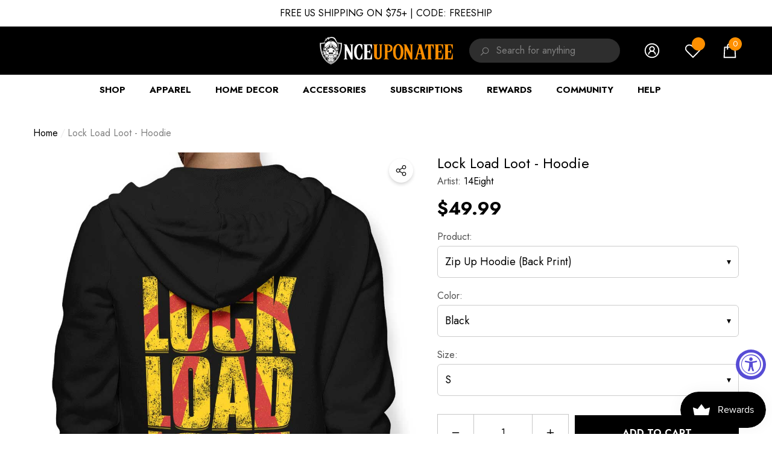

--- FILE ---
content_type: text/html; charset=utf-8
request_url: https://www.onceuponatee.net/products/14eight-lock-load-loot-hoodie
body_size: 95626
content:
<!doctype html><html
  class="no-js"
  lang="en"
  
>
  <head>
 


    
        <link rel="preload" href="//www.onceuponatee.net/cdn/shop/products/Lock-Load-Loot-Hoodie-Back-2-Black.jpg?v=1737713115">
    
        <link rel="preload" href="//www.onceuponatee.net/cdn/shop/products/Lock-Load-Loot-Collection-Black_659ffc54-7246-489f-969d-4976e187b14f.jpg?v=1737713115">
    
        <link rel="preload" href="//www.onceuponatee.net/cdn/shop/products/Lock-Load-Loot-WHoodie-Back-Navy.jpg?v=1737713115">
    
        <link rel="preload" href="//www.onceuponatee.net/cdn/shop/products/Lock-Load-Loot-Pull-Black.jpg?v=1737713115">
    
        <link rel="preload" href="//www.onceuponatee.net/cdn/shop/products/Lock-Load-Loot-Pull-Navy.jpg?v=1737713115">
    




         


<script>
(function() {
    let jquery_url = 'https://cdn.beae.com/vendors/js-v2/jquery.min.js';
    if(!document.querySelector('script[src="'+jquery_url+'"]')) {
        let head = document.getElementsByTagName('head')[0],
        script = document.createElement('script');
        script.setAttribute('type', 'text/javascript');
        script.setAttribute('src', jquery_url);
        script.defer = true;
        head.appendChild(script);
    }
})();    
</script> 
<meta charset="utf-8">
    <meta http-equiv="X-UA-Compatible" content="IE=edge">
    <meta name="viewport" content="width=device-width,initial-scale=1">
    <meta name="theme-color" content="">
    <link rel="canonical" href="https://www.onceuponatee.net/products/14eight-lock-load-loot-hoodie">
    <link canonical-shop-url="https://www.onceuponatee.net/"><link rel="icon" type="image/png" href="//www.onceuponatee.net/cdn/shop/files/Favicon_28b292d0-629e-4156-93a0-6f387cdd1d31_32x32.jpg?v=1724924631"><link rel="preconnect" href="https://cdn.shopify.com" crossorigin><title>Lock Load Loot - Hoodie
 &ndash; Once Upon a Tee</title>

    
      <meta name="description" content="&quot;Lock Load Loot&quot; by 14Eight is available from Once Upon a Tee as a T-Shirt, Sweatshirt, Hoodie, Phone Case, Poster, and more!">
    

    
<meta property="og:site_name" content="Once Upon a Tee">
<meta property="og:url" content="https://www.onceuponatee.net/products/14eight-lock-load-loot-hoodie">
<meta property="og:title" content="Lock Load Loot - Hoodie">
<meta property="og:type" content="product">
<meta property="og:description" content="&quot;Lock Load Loot&quot; by 14Eight is available from Once Upon a Tee as a T-Shirt, Sweatshirt, Hoodie, Phone Case, Poster, and more!"><meta property="og:image" content="http://www.onceuponatee.net/cdn/shop/products/Lock-Load-Loot-Hoodie-Back-2-Black.jpg?v=1737713115">
    <meta property="og:image:secure_url" content="https://www.onceuponatee.net/cdn/shop/products/Lock-Load-Loot-Hoodie-Back-2-Black.jpg?v=1737713115">
    <meta property="og:image:width" content="1000">
    <meta property="og:image:height" content="1000"><meta property="og:price:amount" content="45.99">
    <meta property="og:price:currency" content="USD"><meta name="twitter:site" content="@oncetees"><meta name="twitter:card" content="summary_large_image">
<meta name="twitter:title" content="Lock Load Loot - Hoodie">
<meta name="twitter:description" content="&quot;Lock Load Loot&quot; by 14Eight is available from Once Upon a Tee as a T-Shirt, Sweatshirt, Hoodie, Phone Case, Poster, and more!">

    <script src="//searchserverapi.com/widgets/shopify/init.js?a=9j7d4G7D2E"></script>
    <script>window.performance && window.performance.mark && window.performance.mark('shopify.content_for_header.start');</script><meta id="shopify-digital-wallet" name="shopify-digital-wallet" content="/7068331/digital_wallets/dialog">
<meta name="shopify-checkout-api-token" content="e42b5d6946ec2a1e74e35903229d6efd">
<meta id="in-context-paypal-metadata" data-shop-id="7068331" data-venmo-supported="false" data-environment="production" data-locale="en_US" data-paypal-v4="true" data-currency="USD">
<link rel="alternate" type="application/json+oembed" href="https://www.onceuponatee.net/products/14eight-lock-load-loot-hoodie.oembed">
<script async="async" src="/checkouts/internal/preloads.js?locale=en-US"></script>
<link rel="preconnect" href="https://shop.app" crossorigin="anonymous">
<script async="async" src="https://shop.app/checkouts/internal/preloads.js?locale=en-US&shop_id=7068331" crossorigin="anonymous"></script>
<script id="apple-pay-shop-capabilities" type="application/json">{"shopId":7068331,"countryCode":"US","currencyCode":"USD","merchantCapabilities":["supports3DS"],"merchantId":"gid:\/\/shopify\/Shop\/7068331","merchantName":"Once Upon a Tee","requiredBillingContactFields":["postalAddress","email","phone"],"requiredShippingContactFields":["postalAddress","email","phone"],"shippingType":"shipping","supportedNetworks":["visa","masterCard","amex","discover","elo","jcb"],"total":{"type":"pending","label":"Once Upon a Tee","amount":"1.00"},"shopifyPaymentsEnabled":true,"supportsSubscriptions":true}</script>
<script id="shopify-features" type="application/json">{"accessToken":"e42b5d6946ec2a1e74e35903229d6efd","betas":["rich-media-storefront-analytics"],"domain":"www.onceuponatee.net","predictiveSearch":true,"shopId":7068331,"locale":"en"}</script>
<script>var Shopify = Shopify || {};
Shopify.shop = "companion-tees.myshopify.com";
Shopify.locale = "en";
Shopify.currency = {"active":"USD","rate":"1.0"};
Shopify.country = "US";
Shopify.theme = {"name":"OUAT | Halo Customize Variants","id":136628797501,"schema_name":"Halo","schema_version":"1.4.0","theme_store_id":null,"role":"main"};
Shopify.theme.handle = "null";
Shopify.theme.style = {"id":null,"handle":null};
Shopify.cdnHost = "www.onceuponatee.net/cdn";
Shopify.routes = Shopify.routes || {};
Shopify.routes.root = "/";</script>
<script type="module">!function(o){(o.Shopify=o.Shopify||{}).modules=!0}(window);</script>
<script>!function(o){function n(){var o=[];function n(){o.push(Array.prototype.slice.apply(arguments))}return n.q=o,n}var t=o.Shopify=o.Shopify||{};t.loadFeatures=n(),t.autoloadFeatures=n()}(window);</script>
<script>
  window.ShopifyPay = window.ShopifyPay || {};
  window.ShopifyPay.apiHost = "shop.app\/pay";
  window.ShopifyPay.redirectState = null;
</script>
<script id="shop-js-analytics" type="application/json">{"pageType":"product"}</script>
<script defer="defer" async type="module" src="//www.onceuponatee.net/cdn/shopifycloud/shop-js/modules/v2/client.init-shop-cart-sync_BT-GjEfc.en.esm.js"></script>
<script defer="defer" async type="module" src="//www.onceuponatee.net/cdn/shopifycloud/shop-js/modules/v2/chunk.common_D58fp_Oc.esm.js"></script>
<script defer="defer" async type="module" src="//www.onceuponatee.net/cdn/shopifycloud/shop-js/modules/v2/chunk.modal_xMitdFEc.esm.js"></script>
<script type="module">
  await import("//www.onceuponatee.net/cdn/shopifycloud/shop-js/modules/v2/client.init-shop-cart-sync_BT-GjEfc.en.esm.js");
await import("//www.onceuponatee.net/cdn/shopifycloud/shop-js/modules/v2/chunk.common_D58fp_Oc.esm.js");
await import("//www.onceuponatee.net/cdn/shopifycloud/shop-js/modules/v2/chunk.modal_xMitdFEc.esm.js");

  window.Shopify.SignInWithShop?.initShopCartSync?.({"fedCMEnabled":true,"windoidEnabled":true});

</script>
<script defer="defer" async type="module" src="//www.onceuponatee.net/cdn/shopifycloud/shop-js/modules/v2/client.payment-terms_Ci9AEqFq.en.esm.js"></script>
<script defer="defer" async type="module" src="//www.onceuponatee.net/cdn/shopifycloud/shop-js/modules/v2/chunk.common_D58fp_Oc.esm.js"></script>
<script defer="defer" async type="module" src="//www.onceuponatee.net/cdn/shopifycloud/shop-js/modules/v2/chunk.modal_xMitdFEc.esm.js"></script>
<script type="module">
  await import("//www.onceuponatee.net/cdn/shopifycloud/shop-js/modules/v2/client.payment-terms_Ci9AEqFq.en.esm.js");
await import("//www.onceuponatee.net/cdn/shopifycloud/shop-js/modules/v2/chunk.common_D58fp_Oc.esm.js");
await import("//www.onceuponatee.net/cdn/shopifycloud/shop-js/modules/v2/chunk.modal_xMitdFEc.esm.js");

  
</script>
<script>
  window.Shopify = window.Shopify || {};
  if (!window.Shopify.featureAssets) window.Shopify.featureAssets = {};
  window.Shopify.featureAssets['shop-js'] = {"shop-cart-sync":["modules/v2/client.shop-cart-sync_DZOKe7Ll.en.esm.js","modules/v2/chunk.common_D58fp_Oc.esm.js","modules/v2/chunk.modal_xMitdFEc.esm.js"],"init-fed-cm":["modules/v2/client.init-fed-cm_B6oLuCjv.en.esm.js","modules/v2/chunk.common_D58fp_Oc.esm.js","modules/v2/chunk.modal_xMitdFEc.esm.js"],"shop-cash-offers":["modules/v2/client.shop-cash-offers_D2sdYoxE.en.esm.js","modules/v2/chunk.common_D58fp_Oc.esm.js","modules/v2/chunk.modal_xMitdFEc.esm.js"],"shop-login-button":["modules/v2/client.shop-login-button_QeVjl5Y3.en.esm.js","modules/v2/chunk.common_D58fp_Oc.esm.js","modules/v2/chunk.modal_xMitdFEc.esm.js"],"pay-button":["modules/v2/client.pay-button_DXTOsIq6.en.esm.js","modules/v2/chunk.common_D58fp_Oc.esm.js","modules/v2/chunk.modal_xMitdFEc.esm.js"],"shop-button":["modules/v2/client.shop-button_DQZHx9pm.en.esm.js","modules/v2/chunk.common_D58fp_Oc.esm.js","modules/v2/chunk.modal_xMitdFEc.esm.js"],"avatar":["modules/v2/client.avatar_BTnouDA3.en.esm.js"],"init-windoid":["modules/v2/client.init-windoid_CR1B-cfM.en.esm.js","modules/v2/chunk.common_D58fp_Oc.esm.js","modules/v2/chunk.modal_xMitdFEc.esm.js"],"init-shop-for-new-customer-accounts":["modules/v2/client.init-shop-for-new-customer-accounts_C_vY_xzh.en.esm.js","modules/v2/client.shop-login-button_QeVjl5Y3.en.esm.js","modules/v2/chunk.common_D58fp_Oc.esm.js","modules/v2/chunk.modal_xMitdFEc.esm.js"],"init-shop-email-lookup-coordinator":["modules/v2/client.init-shop-email-lookup-coordinator_BI7n9ZSv.en.esm.js","modules/v2/chunk.common_D58fp_Oc.esm.js","modules/v2/chunk.modal_xMitdFEc.esm.js"],"init-shop-cart-sync":["modules/v2/client.init-shop-cart-sync_BT-GjEfc.en.esm.js","modules/v2/chunk.common_D58fp_Oc.esm.js","modules/v2/chunk.modal_xMitdFEc.esm.js"],"shop-toast-manager":["modules/v2/client.shop-toast-manager_DiYdP3xc.en.esm.js","modules/v2/chunk.common_D58fp_Oc.esm.js","modules/v2/chunk.modal_xMitdFEc.esm.js"],"init-customer-accounts":["modules/v2/client.init-customer-accounts_D9ZNqS-Q.en.esm.js","modules/v2/client.shop-login-button_QeVjl5Y3.en.esm.js","modules/v2/chunk.common_D58fp_Oc.esm.js","modules/v2/chunk.modal_xMitdFEc.esm.js"],"init-customer-accounts-sign-up":["modules/v2/client.init-customer-accounts-sign-up_iGw4briv.en.esm.js","modules/v2/client.shop-login-button_QeVjl5Y3.en.esm.js","modules/v2/chunk.common_D58fp_Oc.esm.js","modules/v2/chunk.modal_xMitdFEc.esm.js"],"shop-follow-button":["modules/v2/client.shop-follow-button_CqMgW2wH.en.esm.js","modules/v2/chunk.common_D58fp_Oc.esm.js","modules/v2/chunk.modal_xMitdFEc.esm.js"],"checkout-modal":["modules/v2/client.checkout-modal_xHeaAweL.en.esm.js","modules/v2/chunk.common_D58fp_Oc.esm.js","modules/v2/chunk.modal_xMitdFEc.esm.js"],"shop-login":["modules/v2/client.shop-login_D91U-Q7h.en.esm.js","modules/v2/chunk.common_D58fp_Oc.esm.js","modules/v2/chunk.modal_xMitdFEc.esm.js"],"lead-capture":["modules/v2/client.lead-capture_BJmE1dJe.en.esm.js","modules/v2/chunk.common_D58fp_Oc.esm.js","modules/v2/chunk.modal_xMitdFEc.esm.js"],"payment-terms":["modules/v2/client.payment-terms_Ci9AEqFq.en.esm.js","modules/v2/chunk.common_D58fp_Oc.esm.js","modules/v2/chunk.modal_xMitdFEc.esm.js"]};
</script>
<script>(function() {
  var isLoaded = false;
  function asyncLoad() {
    if (isLoaded) return;
    isLoaded = true;
    var urls = ["https:\/\/assets1.adroll.com\/shopify\/latest\/j\/shopify_rolling_bootstrap_v2.js?adroll_adv_id=UJC2K3ZTFRHVVDUCLXH7NJ\u0026adroll_pix_id=T7T2D6FMSZCLPGLOQT2BQC\u0026shop=companion-tees.myshopify.com","https:\/\/js.smile.io\/v1\/smile-shopify.js?shop=companion-tees.myshopify.com","https:\/\/cdn.attn.tv\/onceuponatee\/dtag.js?shop=companion-tees.myshopify.com","\/\/cdn.shopify.com\/proxy\/74cf307afe4c7e6c7ad44cb14a9892e3960d7ff26bd7cf8ea252d5a7c07d7589\/api.goaffpro.com\/loader.js?shop=companion-tees.myshopify.com\u0026sp-cache-control=cHVibGljLCBtYXgtYWdlPTkwMA"];
    for (var i = 0; i < urls.length; i++) {
      var s = document.createElement('script');
      s.type = 'text/javascript';
      s.async = true;
      s.src = urls[i];
      var x = document.getElementsByTagName('script')[0];
      x.parentNode.insertBefore(s, x);
    }
  };
  if(window.attachEvent) {
    window.attachEvent('onload', asyncLoad);
  } else {
    window.addEventListener('load', asyncLoad, false);
  }
})();</script>
<script id="__st">var __st={"a":7068331,"offset":-25200,"reqid":"bac5e8c8-af2d-4db6-83d9-51aaab1678da-1769220405","pageurl":"www.onceuponatee.net\/products\/14eight-lock-load-loot-hoodie","u":"af52c5cbf6bb","p":"product","rtyp":"product","rid":3963529920573};</script>
<script>window.ShopifyPaypalV4VisibilityTracking = true;</script>
<script id="captcha-bootstrap">!function(){'use strict';const t='contact',e='account',n='new_comment',o=[[t,t],['blogs',n],['comments',n],[t,'customer']],c=[[e,'customer_login'],[e,'guest_login'],[e,'recover_customer_password'],[e,'create_customer']],r=t=>t.map((([t,e])=>`form[action*='/${t}']:not([data-nocaptcha='true']) input[name='form_type'][value='${e}']`)).join(','),a=t=>()=>t?[...document.querySelectorAll(t)].map((t=>t.form)):[];function s(){const t=[...o],e=r(t);return a(e)}const i='password',u='form_key',d=['recaptcha-v3-token','g-recaptcha-response','h-captcha-response',i],f=()=>{try{return window.sessionStorage}catch{return}},m='__shopify_v',_=t=>t.elements[u];function p(t,e,n=!1){try{const o=window.sessionStorage,c=JSON.parse(o.getItem(e)),{data:r}=function(t){const{data:e,action:n}=t;return t[m]||n?{data:e,action:n}:{data:t,action:n}}(c);for(const[e,n]of Object.entries(r))t.elements[e]&&(t.elements[e].value=n);n&&o.removeItem(e)}catch(o){console.error('form repopulation failed',{error:o})}}const l='form_type',E='cptcha';function T(t){t.dataset[E]=!0}const w=window,h=w.document,L='Shopify',v='ce_forms',y='captcha';let A=!1;((t,e)=>{const n=(g='f06e6c50-85a8-45c8-87d0-21a2b65856fe',I='https://cdn.shopify.com/shopifycloud/storefront-forms-hcaptcha/ce_storefront_forms_captcha_hcaptcha.v1.5.2.iife.js',D={infoText:'Protected by hCaptcha',privacyText:'Privacy',termsText:'Terms'},(t,e,n)=>{const o=w[L][v],c=o.bindForm;if(c)return c(t,g,e,D).then(n);var r;o.q.push([[t,g,e,D],n]),r=I,A||(h.body.append(Object.assign(h.createElement('script'),{id:'captcha-provider',async:!0,src:r})),A=!0)});var g,I,D;w[L]=w[L]||{},w[L][v]=w[L][v]||{},w[L][v].q=[],w[L][y]=w[L][y]||{},w[L][y].protect=function(t,e){n(t,void 0,e),T(t)},Object.freeze(w[L][y]),function(t,e,n,w,h,L){const[v,y,A,g]=function(t,e,n){const i=e?o:[],u=t?c:[],d=[...i,...u],f=r(d),m=r(i),_=r(d.filter((([t,e])=>n.includes(e))));return[a(f),a(m),a(_),s()]}(w,h,L),I=t=>{const e=t.target;return e instanceof HTMLFormElement?e:e&&e.form},D=t=>v().includes(t);t.addEventListener('submit',(t=>{const e=I(t);if(!e)return;const n=D(e)&&!e.dataset.hcaptchaBound&&!e.dataset.recaptchaBound,o=_(e),c=g().includes(e)&&(!o||!o.value);(n||c)&&t.preventDefault(),c&&!n&&(function(t){try{if(!f())return;!function(t){const e=f();if(!e)return;const n=_(t);if(!n)return;const o=n.value;o&&e.removeItem(o)}(t);const e=Array.from(Array(32),(()=>Math.random().toString(36)[2])).join('');!function(t,e){_(t)||t.append(Object.assign(document.createElement('input'),{type:'hidden',name:u})),t.elements[u].value=e}(t,e),function(t,e){const n=f();if(!n)return;const o=[...t.querySelectorAll(`input[type='${i}']`)].map((({name:t})=>t)),c=[...d,...o],r={};for(const[a,s]of new FormData(t).entries())c.includes(a)||(r[a]=s);n.setItem(e,JSON.stringify({[m]:1,action:t.action,data:r}))}(t,e)}catch(e){console.error('failed to persist form',e)}}(e),e.submit())}));const S=(t,e)=>{t&&!t.dataset[E]&&(n(t,e.some((e=>e===t))),T(t))};for(const o of['focusin','change'])t.addEventListener(o,(t=>{const e=I(t);D(e)&&S(e,y())}));const B=e.get('form_key'),M=e.get(l),P=B&&M;t.addEventListener('DOMContentLoaded',(()=>{const t=y();if(P)for(const e of t)e.elements[l].value===M&&p(e,B);[...new Set([...A(),...v().filter((t=>'true'===t.dataset.shopifyCaptcha))])].forEach((e=>S(e,t)))}))}(h,new URLSearchParams(w.location.search),n,t,e,['guest_login'])})(!0,!0)}();</script>
<script integrity="sha256-4kQ18oKyAcykRKYeNunJcIwy7WH5gtpwJnB7kiuLZ1E=" data-source-attribution="shopify.loadfeatures" defer="defer" src="//www.onceuponatee.net/cdn/shopifycloud/storefront/assets/storefront/load_feature-a0a9edcb.js" crossorigin="anonymous"></script>
<script crossorigin="anonymous" defer="defer" src="//www.onceuponatee.net/cdn/shopifycloud/storefront/assets/shopify_pay/storefront-65b4c6d7.js?v=20250812"></script>
<script data-source-attribution="shopify.dynamic_checkout.dynamic.init">var Shopify=Shopify||{};Shopify.PaymentButton=Shopify.PaymentButton||{isStorefrontPortableWallets:!0,init:function(){window.Shopify.PaymentButton.init=function(){};var t=document.createElement("script");t.src="https://www.onceuponatee.net/cdn/shopifycloud/portable-wallets/latest/portable-wallets.en.js",t.type="module",document.head.appendChild(t)}};
</script>
<script data-source-attribution="shopify.dynamic_checkout.buyer_consent">
  function portableWalletsHideBuyerConsent(e){var t=document.getElementById("shopify-buyer-consent"),n=document.getElementById("shopify-subscription-policy-button");t&&n&&(t.classList.add("hidden"),t.setAttribute("aria-hidden","true"),n.removeEventListener("click",e))}function portableWalletsShowBuyerConsent(e){var t=document.getElementById("shopify-buyer-consent"),n=document.getElementById("shopify-subscription-policy-button");t&&n&&(t.classList.remove("hidden"),t.removeAttribute("aria-hidden"),n.addEventListener("click",e))}window.Shopify?.PaymentButton&&(window.Shopify.PaymentButton.hideBuyerConsent=portableWalletsHideBuyerConsent,window.Shopify.PaymentButton.showBuyerConsent=portableWalletsShowBuyerConsent);
</script>
<script data-source-attribution="shopify.dynamic_checkout.cart.bootstrap">document.addEventListener("DOMContentLoaded",(function(){function t(){return document.querySelector("shopify-accelerated-checkout-cart, shopify-accelerated-checkout")}if(t())Shopify.PaymentButton.init();else{new MutationObserver((function(e,n){t()&&(Shopify.PaymentButton.init(),n.disconnect())})).observe(document.body,{childList:!0,subtree:!0})}}));
</script>
<link id="shopify-accelerated-checkout-styles" rel="stylesheet" media="screen" href="https://www.onceuponatee.net/cdn/shopifycloud/portable-wallets/latest/accelerated-checkout-backwards-compat.css" crossorigin="anonymous">
<style id="shopify-accelerated-checkout-cart">
        #shopify-buyer-consent {
  margin-top: 1em;
  display: inline-block;
  width: 100%;
}

#shopify-buyer-consent.hidden {
  display: none;
}

#shopify-subscription-policy-button {
  background: none;
  border: none;
  padding: 0;
  text-decoration: underline;
  font-size: inherit;
  cursor: pointer;
}

#shopify-subscription-policy-button::before {
  box-shadow: none;
}

      </style>
<script id="sections-script" data-sections="header" defer="defer" src="//www.onceuponatee.net/cdn/shop/t/94/compiled_assets/scripts.js?v=75197"></script>
<script>window.performance && window.performance.mark && window.performance.mark('shopify.content_for_header.end');</script>

    <style type="text/css" media="screen">
      @import url('https://fonts.googleapis.com/css?family=Jost:300,300i,400,400i,500,500i,600,600i,700,700i,800,800i,900,900i&display=swap');

    





@import url('https://fonts.googleapis.com/css?family=Barlow+Semi+Condensed:300,300i,400,400i,500,500i,600,600i,700,700i,800,800i,900,900i&display=swap');


:root {
    
        --font-1-family: Jost, -apple-system, 'Segoe UI', Roboto, 'Helvetica Neue', 'Noto Sans', 'Liberation Sans', Arial, sans-serif, 'Apple Color Emoji', 'Segoe UI Emoji', 'Segoe UI Symbol', 'Noto Color Emoji';
        --font-1-style: normal;
        --font-1-weight: normal;
    
    
        --font-2-family: Jost, -apple-system, 'Segoe UI', Roboto, 'Helvetica Neue', 'Noto Sans', 'Liberation Sans', Arial, sans-serif, 'Apple Color Emoji', 'Segoe UI Emoji', 'Segoe UI Symbol', 'Noto Color Emoji';
        --font-2-style: normal;
        --font-2-weight: normal;
    
    
        --font-3-family: Barlow Semi Condensed, -apple-system, 'Segoe UI', Roboto, 'Helvetica Neue', 'Noto Sans', 'Liberation Sans', Arial, sans-serif, 'Apple Color Emoji', 'Segoe UI Emoji', 'Segoe UI Symbol', 'Noto Color Emoji';
        --font-3-style: normal;
        --font-3-weight: normal;
    

    
        --font-body-family: var(--font-1-family);
        --font-body-style: var(--font-1-style);
        --font-body-weight: var(--font-1-weight);
    

    
        --font-heading-family: var(--font-1-family);
        --font-heading-style: var(--font-1-style);
        --font-heading-weight: var(--font-1-weight);
    

    
        --font-page-title-family: var(--font-1-family);
        --font-page-title-style: var(--font-1-style);
        --font-page-title-weight: var(--font-1-weight);
    --color-text: #000000;
    --color-text2: #505050;
    --color-global: #ff9000;
    --color-global-bg: #FFFFFF;
    --color-global-darken: #e6e6e6;
    --color-white: #FFFFFF;
    --color-grey: #808080;
    --color-black: #202020;
    --color-base-text-rgb: 0, 0, 0;
    --color-base-text2-rgb: 80, 80, 80;
    --color-background: #ffffff;
    --color-background-rgb: 255, 255, 255;
    --color-background-hsl: 0, 0%, 100%;
    --color-background-overylay: rgba(255, 255, 255, 0.9);
    --color-link: #000000;
    --color-link-hover: #ff9000;
    --color-error: #D93333;
    --color-error-bg: #FCEEEE;
    --color-success: #5A5A5A;
    --color-success-bg: #DFF0D8;
    --color-info: #202020;
    --color-info-bg: #FFF2DD;
    --color-background-10 : #e6e6e6;
    --color-background-20 : #cccccc;
    --color-background-30 : #b3b3b3;
    --color-background-50 : #808080;
    --color-background-global : #ffc880;

    --font-size: 16px;
    --font-weight: 400;
    --font-weight-light: 300;
    --font-weight-normal: 400;
    --font-weight-medium: 500;
    --font-weight-semibold: 600;
    --font-weight-bold: 700;
    --font-weight-bolder: 800;
    --font-weight-black: 900;
    --line-height: 1.5;
    --letter-spacing: 0.0em;

    --header-font-size: 24px;
    
        --header-tablet-font-size: 24px;
        --header-sm-tablet-font-size: 24px;
    
    --header-mobile-font-size: 24px;
    --header-font-weight: 700;
    --header-text-transform: uppercase;
    --header-color: #000000;

    --page-title-font-size: 30px;
    --page-title-mobile-font-size: 30px;
    --page-title-font-weight: 700;
    --page-title-text-transform: uppercase;
    --page-title-color: #000000;

    
        --btn-font-name: var(--font-1-family);
    
    --btn-font-size: 16px;
    --btn-font-weight: 700;
    --btn-text-transform: uppercase;
    --btn-border-width: 1px;
    --btn-border-style: solid;
    --btn-border-radius: 0px;
    --btn-padding-top: 17px;
    --btn-padding-bottom: 17px;
    --btn-box-shadow: none;
    --btn-min-height: 60px;
    --btn-1-color: #FFFFFF;
    --btn-1-bg: #000000;
    --btn-1-border: #000000;
    --btn-1-color-hover: #FFFFFF;
    --btn-1-bg-hover: #FF9000;
    --btn-1-border-hover: #ff9000;
    --btn-2-color: #000000;
    --btn-2-bg: #FFFFFF;
    --btn-2-border: #FFFFFF;
    --btn-2-color-hover: #FFFFFF;
    --btn-2-bg-hover: #000000;
    --btn-2-border-hover: #000000;
    --btn-3-color: #FFFFFF;
    --btn-3-bg: #191919;
    --btn-3-border: #808080;
    --btn-3-color-hover: #000000;
    --btn-3-bg-hover: #808080;
    --btn-3-border-hover: #808080;
    --btn-4-color: #FFFFFF;
    --btn-4-bg: #FF9000;
    --btn-4-border: #ff9000;
    --btn-4-color-hover: #FFFFFF;
    --btn-4-bg-hover: #000000;
    --btn-4-border-hover: #000000;
    --btn-5-color: #000000;
    --btn-5-bg: #E5E5E5;
    --btn-5-border: #E5E5E5;
    --btn-5-color-hover: #FFFFFF;
    --btn-5-bg-hover: #000000;
    --btn-5-border-hover: #000000;
    --btn-6-color: #000000;
    --btn-6-bg: linear-gradient(90deg, rgba(115, 255, 172, 1), rgba(212, 255, 63, 1) 51%, rgba(115, 255, 172, 1) 100%);
    --btn-6-color-hover: #FFFFFF;
    --btn-7-color: #ffffff;
    --btn-7-bg: #000000;
    --btn-7-border: linear-gradient(90deg, rgba(115, 255, 172, 1), rgba(212, 255, 63, 1) 100%);
    --btn-7-color-hover: #000000;

    --anchor-transition: all ease .3s;
    --bg-white: #ffffff;
    --bg-black: #000000;
    --bg-grey: #808080;
    --icon: var(--color-text);
    --duration-short: 100ms;
    --duration-default: 250ms;
    --duration-long: 500ms;
    --duration-longer: 600ms;

    --form-input-bg: #ffffff;
    --form-input-border: #c7c7c7;
    --form-input-color: #000000;;
    --form-input-placeholder: #808080;
    --form-label: #000000;
    --form-label-checkbox-before-border: #808080;
    --form-label-checkbox-before-bg: transparent;
    --form-label-checkbox-before-border-checked: #808080;
    --form-label-checkbox-before-bg-checked: #808080;

    --new-badge-color: #010101;
    --new-badge-bg: #FFFFFF;
    --sale-badge-color: #ff9000;
    --sale-badge-bg: #FFFFFF;
    --sold-out-badge-color: #808080;
    --sold-out-badge-bg: #FFFFFF;
    --custom-badge-color: #ffffff;
    --custom-badge-bg: #FF9000;
    --bundle-badge-color: #010101;
    --bundle-badge-bg: #FFFFFF;
    --badge-text-transform : uppercase;
    --product-card-bg : ;--product-title-font: var(--font-1-family);--product-title-font-size : 16px;
    --product-title-font-weight : 400;
    --product-title-line-text : 1;
    --product-title-text-transform : capitalize;
    --product-title-color : #505050;
    --product-title-color-hover : #505050;
    --product-vendor-font-size : 16px;
    --product-vendor-font-weight : 700;
    --product-vendor-text-transform : capitalize;
    --product-vendor-color : #010101;
    --product-price-font-size : 18px;
    --product-price-font-weight : 700;
    --product-price-compare-font-size : 14px;
    --product-price-compare-font-weight : 400;
    --product-price-color : #010101;
    --product-sale-price-color : #ff9000;
    --product-compare-price-color : #808080;
    --product-review-full-color : #000000;
    --product-review-empty-color : #A4A4A4;
    --product-swatch-border : transparent;
    --product-swatch-border-active : #808080;
    --product-wishlist-color : #000000;
    --product-wishlist-bg : #FFFFFF;
    --product-wishlist-color-added : #ff9000;
    --product-wishlist-bg-added : #FFFFFF;
    --product-compare-color : #000000;
    --product-compare-bg : #FFFFFF;
    --product-compare-color-added : #ff9000;
    --product-compare-bg-added : #FFFFFF;
    --product-quick-view-color : #000000;
    --product-quick-view-bg : #FFFFFF;
    --product-quick-view-color-hover : #FFFFFF;
    --product-quick-view-bg-hover : #000000;--product-action-font: var(--font-1-family);--product-action-font-size : 16px;
    --product-action-font-weight : 700;
    --product-action-color : #FFFFFF;
    --product-action-text-transform : uppercase;
    --product-action-bg : #000000;
    --product-action-border : #000000;
    --product-action-color-hover : #FFFFFF;
    --product-action-bg-hover : #FF9000;
    --product-action-border-hover : #ff9000;
    --product-action-min-height: 60.0px;
    --product-attr-font-size: 11px;
    --product-attr-font-weight: 400;
    --product-attr-color: #787878;
    --product-attr-text-transform: uppercase;--cart-item-bg : #FFFFFF;
        --cart-item-border : #E6E6E6;
        --cart-item-border-width : 1px;
        --cart-item-border-style : solid;
        --cart-item-object-fit : contain;
        --free-shipping-height : 10px;
        --free-shipping-color : #808080;
        --free-shipping-color-2 : #000000;
        --free-shipping-bg : #a9a9a9;
        --free-shipping-border : #a9a9a9;
        --free-shipping-borderw : 0px;
        --free-shipping-bg-1: #000000;
        --free-shipping-bg-2: #000000;
        --free-shipping-bg-3: #000000;
        --free-shipping-bg-4: #000000;
        --free-shipping-min-height : 44.0px;
    

    --swatch-border : transparent;
    --swatch-border-active : #808080;
    --variant-bg : #FFFFFF;
    --variant-color : #000000;
    --variant-border : #c7c7c7;
    --variant-bg-active : #000000;
    --variant-color-active : #FFFFFF;
    --variant-border-active : #000000;

    --lookbook-point-bg: #000000;
    --lookbook-point-bg-2: rgba(0, 0, 0, 0.5);
    --lookbook-point-border: #D8D8D8;
    --lookbook-point-border-2: rgba(216, 216, 216, 0.5);
    --lookbook-point-color: #FFFFFF;
    --blockquote-bg: #FFFFFF;
    --blockquote-color: #000000;

    --image-border: 0px;

    
}
      *,
*::before,
*::after {
    box-sizing: inherit;
}

html {
    box-sizing: border-box;
    font-size: 62.5%;
    height: 100%;
}

body {
    display: grid;
    grid-template-rows: auto auto 1fr auto;
    grid-template-columns: 100%;
    min-height: 100%;
    font-family: var(--font-body-family);
    font-style: var(--font-body-style);
    font-weight: var(--font-body-weight);
    line-height: var(--line-height);
    letter-spacing: var(--letter-spacing);
}

img{
    height: auto;
}


    </style>

    <link href="//www.onceuponatee.net/cdn/shop/t/94/assets/base.css?v=120806391888215184601764763227" rel="stylesheet" type="text/css" media="all" />
<link href="//www.onceuponatee.net/cdn/shop/t/94/assets/custom.css?v=180604191489280471191765180758" rel="stylesheet" type="text/css" media="all" />
    <script>
      document.documentElement.className = document.documentElement.className.replace('no-js', 'js');
      if (Shopify.designMode) {
          document.documentElement.classList.add('shopify-design-mode');
      }
    </script>
    
    <script src="//www.onceuponatee.net/cdn/shop/t/94/assets/searchanise-custom.js?v=178402792902978060701764763227" type="text/javascript"></script>
  

<!-- BEGIN app block: shopify://apps/judge-me-reviews/blocks/judgeme_core/61ccd3b1-a9f2-4160-9fe9-4fec8413e5d8 --><!-- Start of Judge.me Core -->






<link rel="dns-prefetch" href="https://cdn2.judge.me/cdn/widget_frontend">
<link rel="dns-prefetch" href="https://cdn.judge.me">
<link rel="dns-prefetch" href="https://cdn1.judge.me">
<link rel="dns-prefetch" href="https://api.judge.me">

<script data-cfasync='false' class='jdgm-settings-script'>window.jdgmSettings={"pagination":5,"disable_web_reviews":false,"badge_no_review_text":"No reviews","badge_n_reviews_text":"{{ n }} review/reviews","badge_star_color":"#FF9000","hide_badge_preview_if_no_reviews":true,"badge_hide_text":false,"enforce_center_preview_badge":false,"widget_title":"Customer Reviews","widget_open_form_text":"Write a review","widget_close_form_text":"Cancel review","widget_refresh_page_text":"Refresh page","widget_summary_text":"Based on {{ number_of_reviews }} review/reviews","widget_no_review_text":"Be the first to write a review","widget_name_field_text":"Display name","widget_verified_name_field_text":"Verified Name (public)","widget_name_placeholder_text":"Display name","widget_required_field_error_text":"This field is required.","widget_email_field_text":"Email address","widget_verified_email_field_text":"Verified Email (private, can not be edited)","widget_email_placeholder_text":"Your email address","widget_email_field_error_text":"Please enter a valid email address.","widget_rating_field_text":"Rating","widget_review_title_field_text":"Review Title","widget_review_title_placeholder_text":"Give your review a title","widget_review_body_field_text":"Review content","widget_review_body_placeholder_text":"Start writing here...","widget_pictures_field_text":"Picture/Video (optional)","widget_submit_review_text":"Submit Review","widget_submit_verified_review_text":"Submit Verified Review","widget_submit_success_msg_with_auto_publish":"\u003cP\u003eThank you for taking the time to leave some feedback!","widget_submit_success_msg_no_auto_publish":"\u003cP\u003eThank you for taking the time to leave some feedback!","widget_show_default_reviews_out_of_total_text":"Showing {{ n_reviews_shown }} out of {{ n_reviews }} reviews.","widget_show_all_link_text":"Show all","widget_show_less_link_text":"Show less","widget_author_said_text":"{{ reviewer_name }} said:","widget_days_text":"{{ n }} days ago","widget_weeks_text":"{{ n }} week/weeks ago","widget_months_text":"{{ n }} month/months ago","widget_years_text":"{{ n }} year/years ago","widget_yesterday_text":"Yesterday","widget_today_text":"Today","widget_replied_text":"Once Upon a Tee replied:","widget_read_more_text":"Read more","widget_reviewer_name_as_initial":"last_initial","widget_rating_filter_color":"#FF9000","widget_rating_filter_see_all_text":"See all reviews","widget_sorting_most_recent_text":"Most Recent","widget_sorting_highest_rating_text":"Highest Rating","widget_sorting_lowest_rating_text":"Lowest Rating","widget_sorting_with_pictures_text":"Only Pictures","widget_sorting_most_helpful_text":"Most Helpful","widget_open_question_form_text":"Ask a question","widget_reviews_subtab_text":"Reviews","widget_questions_subtab_text":"Questions","widget_question_label_text":"Question","widget_answer_label_text":"Answer","widget_question_placeholder_text":"Write your question here","widget_submit_question_text":"Submit Question","widget_question_submit_success_text":"Thank you for your question! We will notify you once it gets answered.","widget_star_color":"#FF9000","verified_badge_text":"Verified","verified_badge_bg_color":"#FF9000","verified_badge_text_color":"#ffffff","verified_badge_placement":"left-of-reviewer-name","widget_review_max_height":"","widget_hide_border":false,"widget_social_share":false,"widget_thumb":true,"widget_review_location_show":true,"widget_location_format":"country_iso_code","all_reviews_include_out_of_store_products":true,"all_reviews_out_of_store_text":"(out of store)","all_reviews_pagination":100,"all_reviews_product_name_prefix_text":"about","enable_review_pictures":true,"enable_question_anwser":false,"widget_theme":"leex","review_date_format":"mm/dd/yyyy","default_sort_method":"pictures-first","widget_product_reviews_subtab_text":"Product Reviews","widget_shop_reviews_subtab_text":"Shop Reviews","widget_other_products_reviews_text":"Reviews for other products","widget_store_reviews_subtab_text":"Store reviews","widget_no_store_reviews_text":"This store hasn't received any reviews yet","widget_web_restriction_product_reviews_text":"This product hasn't received any reviews yet","widget_no_items_text":"No items found","widget_show_more_text":"Show more","widget_write_a_store_review_text":"Write a Store Review","widget_other_languages_heading":"Reviews in Other Languages","widget_translate_review_text":"Translate review to {{ language }}","widget_translating_review_text":"Translating...","widget_show_original_translation_text":"Show original ({{ language }})","widget_translate_review_failed_text":"Review couldn't be translated.","widget_translate_review_retry_text":"Retry","widget_translate_review_try_again_later_text":"Try again later","show_product_url_for_grouped_product":false,"widget_sorting_pictures_first_text":"Pictures First","show_pictures_on_all_rev_page_mobile":false,"show_pictures_on_all_rev_page_desktop":false,"floating_tab_hide_mobile_install_preference":false,"floating_tab_button_name":"★ Reviews","floating_tab_title":"Let customers speak for us","floating_tab_button_color":"","floating_tab_button_background_color":"","floating_tab_url":"","floating_tab_url_enabled":true,"floating_tab_tab_style":"text","all_reviews_text_badge_text":"Customers rate us {{ shop.metafields.judgeme.all_reviews_rating | round: 1 }}/5 based on {{ shop.metafields.judgeme.all_reviews_count }} reviews.","all_reviews_text_badge_text_branded_style":"{{ shop.metafields.judgeme.all_reviews_rating | round: 1 }} out of 5 stars based on {{ shop.metafields.judgeme.all_reviews_count }} reviews","is_all_reviews_text_badge_a_link":false,"show_stars_for_all_reviews_text_badge":false,"all_reviews_text_badge_url":"","all_reviews_text_style":"text","all_reviews_text_color_style":"judgeme_brand_color","all_reviews_text_color":"#108474","all_reviews_text_show_jm_brand":true,"featured_carousel_show_header":true,"featured_carousel_title":"Let customers speak for us","testimonials_carousel_title":"Customers are saying","videos_carousel_title":"Real customer stories","cards_carousel_title":"Customers are saying","featured_carousel_count_text":"from {{ n }} reviews","featured_carousel_add_link_to_all_reviews_page":false,"featured_carousel_url":"","featured_carousel_show_images":true,"featured_carousel_autoslide_interval":5,"featured_carousel_arrows_on_the_sides":false,"featured_carousel_height":250,"featured_carousel_width":80,"featured_carousel_image_size":0,"featured_carousel_image_height":250,"featured_carousel_arrow_color":"#eeeeee","verified_count_badge_style":"vintage","verified_count_badge_orientation":"horizontal","verified_count_badge_color_style":"judgeme_brand_color","verified_count_badge_color":"#108474","is_verified_count_badge_a_link":false,"verified_count_badge_url":"","verified_count_badge_show_jm_brand":true,"widget_rating_preset_default":5,"widget_first_sub_tab":"shop-reviews","widget_show_histogram":true,"widget_histogram_use_custom_color":true,"widget_pagination_use_custom_color":false,"widget_star_use_custom_color":true,"widget_verified_badge_use_custom_color":true,"widget_write_review_use_custom_color":false,"picture_reminder_submit_button":"Upload Pictures","enable_review_videos":true,"mute_video_by_default":true,"widget_sorting_videos_first_text":"Videos First","widget_review_pending_text":"Pending","featured_carousel_items_for_large_screen":3,"social_share_options_order":"Facebook,Twitter","remove_microdata_snippet":true,"disable_json_ld":false,"enable_json_ld_products":false,"preview_badge_show_question_text":false,"preview_badge_no_question_text":"No questions","preview_badge_n_question_text":"{{ number_of_questions }} question/questions","qa_badge_show_icon":false,"qa_badge_position":"same-row","remove_judgeme_branding":true,"widget_add_search_bar":false,"widget_search_bar_placeholder":"Search","widget_sorting_verified_only_text":"Verified only","featured_carousel_theme":"default","featured_carousel_show_rating":true,"featured_carousel_show_title":true,"featured_carousel_show_body":true,"featured_carousel_show_date":false,"featured_carousel_show_reviewer":true,"featured_carousel_show_product":false,"featured_carousel_header_background_color":"#108474","featured_carousel_header_text_color":"#ffffff","featured_carousel_name_product_separator":"reviewed","featured_carousel_full_star_background":"#108474","featured_carousel_empty_star_background":"#dadada","featured_carousel_vertical_theme_background":"#f9fafb","featured_carousel_verified_badge_enable":false,"featured_carousel_verified_badge_color":"#108474","featured_carousel_border_style":"round","featured_carousel_review_line_length_limit":3,"featured_carousel_more_reviews_button_text":"Read more reviews","featured_carousel_view_product_button_text":"View product","all_reviews_page_load_reviews_on":"button_click","all_reviews_page_load_more_text":"Load More Reviews","disable_fb_tab_reviews":false,"enable_ajax_cdn_cache":false,"widget_public_name_text":"displayed publicly like","default_reviewer_name":"John Smith","default_reviewer_name_has_non_latin":true,"widget_reviewer_anonymous":"Anonymous","medals_widget_title":"Judge.me Review Medals","medals_widget_background_color":"#f9fafb","medals_widget_position":"footer_all_pages","medals_widget_border_color":"#f9fafb","medals_widget_verified_text_position":"left","medals_widget_use_monochromatic_version":false,"medals_widget_elements_color":"#108474","show_reviewer_avatar":true,"widget_invalid_yt_video_url_error_text":"Not a YouTube video URL","widget_max_length_field_error_text":"Please enter no more than {0} characters.","widget_show_country_flag":false,"widget_show_collected_via_shop_app":true,"widget_verified_by_shop_badge_style":"light","widget_verified_by_shop_text":"Verified by Shop","widget_show_photo_gallery":false,"widget_load_with_code_splitting":true,"widget_ugc_install_preference":false,"widget_ugc_title":"Made by us, Shared by you","widget_ugc_subtitle":"Tag us to see your picture featured in our page","widget_ugc_arrows_color":"#ffffff","widget_ugc_primary_button_text":"Buy Now","widget_ugc_primary_button_background_color":"#108474","widget_ugc_primary_button_text_color":"#ffffff","widget_ugc_primary_button_border_width":"0","widget_ugc_primary_button_border_style":"none","widget_ugc_primary_button_border_color":"#108474","widget_ugc_primary_button_border_radius":"25","widget_ugc_secondary_button_text":"Load More","widget_ugc_secondary_button_background_color":"#ffffff","widget_ugc_secondary_button_text_color":"#108474","widget_ugc_secondary_button_border_width":"2","widget_ugc_secondary_button_border_style":"solid","widget_ugc_secondary_button_border_color":"#108474","widget_ugc_secondary_button_border_radius":"25","widget_ugc_reviews_button_text":"View Reviews","widget_ugc_reviews_button_background_color":"#ffffff","widget_ugc_reviews_button_text_color":"#108474","widget_ugc_reviews_button_border_width":"2","widget_ugc_reviews_button_border_style":"solid","widget_ugc_reviews_button_border_color":"#108474","widget_ugc_reviews_button_border_radius":"25","widget_ugc_reviews_button_link_to":"judgeme-reviews-page","widget_ugc_show_post_date":true,"widget_ugc_max_width":"800","widget_rating_metafield_value_type":true,"widget_primary_color":"#000000","widget_enable_secondary_color":false,"widget_secondary_color":"#edf5f5","widget_summary_average_rating_text":"{{ average_rating }} out of 5","widget_media_grid_title":"Customer photos \u0026 videos","widget_media_grid_see_more_text":"See more","widget_round_style":true,"widget_show_product_medals":false,"widget_verified_by_judgeme_text":"Verified by Judge.me","widget_show_store_medals":false,"widget_verified_by_judgeme_text_in_store_medals":"Verified by Judge.me","widget_media_field_exceed_quantity_message":"Sorry, we can only accept {{ max_media }} for one review.","widget_media_field_exceed_limit_message":"{{ file_name }} is too large, please select a {{ media_type }} less than {{ size_limit }}MB.","widget_review_submitted_text":"Review Submitted!","widget_question_submitted_text":"Question Submitted!","widget_close_form_text_question":"Cancel","widget_write_your_answer_here_text":"Write your answer here","widget_enabled_branded_link":true,"widget_show_collected_by_judgeme":false,"widget_reviewer_name_color":"","widget_write_review_text_color":"","widget_write_review_bg_color":"","widget_collected_by_judgeme_text":"collected by Judge.me","widget_pagination_type":"standard","widget_load_more_text":"Load More","widget_load_more_color":"#108474","widget_full_review_text":"Full Review","widget_read_more_reviews_text":"Read More Reviews","widget_read_questions_text":"Read Questions","widget_questions_and_answers_text":"Questions \u0026 Answers","widget_verified_by_text":"Verified by","widget_verified_text":"Verified","widget_number_of_reviews_text":"{{ number_of_reviews }} reviews","widget_back_button_text":"Back","widget_next_button_text":"Next","widget_custom_forms_filter_button":"Filters","custom_forms_style":"vertical","widget_show_review_information":false,"how_reviews_are_collected":"How reviews are collected?","widget_show_review_keywords":false,"widget_gdpr_statement":"How we use your data: We'll only contact you about the review you left, and only if necessary. By submitting your review, you agree to Judge.me's \u003ca href='https://judge.me/terms' target='_blank' rel='nofollow noopener'\u003eterms\u003c/a\u003e, \u003ca href='https://judge.me/privacy' target='_blank' rel='nofollow noopener'\u003eprivacy\u003c/a\u003e and \u003ca href='https://judge.me/content-policy' target='_blank' rel='nofollow noopener'\u003econtent\u003c/a\u003e policies.","widget_multilingual_sorting_enabled":false,"widget_translate_review_content_enabled":false,"widget_translate_review_content_method":"manual","popup_widget_review_selection":"automatically_with_pictures","popup_widget_round_border_style":true,"popup_widget_show_title":true,"popup_widget_show_body":true,"popup_widget_show_reviewer":false,"popup_widget_show_product":true,"popup_widget_show_pictures":true,"popup_widget_use_review_picture":true,"popup_widget_show_on_home_page":true,"popup_widget_show_on_product_page":true,"popup_widget_show_on_collection_page":true,"popup_widget_show_on_cart_page":true,"popup_widget_position":"bottom_left","popup_widget_first_review_delay":5,"popup_widget_duration":5,"popup_widget_interval":5,"popup_widget_review_count":5,"popup_widget_hide_on_mobile":true,"review_snippet_widget_round_border_style":true,"review_snippet_widget_card_color":"#FFFFFF","review_snippet_widget_slider_arrows_background_color":"#FFFFFF","review_snippet_widget_slider_arrows_color":"#000000","review_snippet_widget_star_color":"#108474","show_product_variant":false,"all_reviews_product_variant_label_text":"Variant: ","widget_show_verified_branding":false,"widget_ai_summary_title":"Customers say","widget_ai_summary_disclaimer":"AI-powered review summary based on recent customer reviews","widget_show_ai_summary":false,"widget_show_ai_summary_bg":false,"widget_show_review_title_input":true,"redirect_reviewers_invited_via_email":"review_widget","request_store_review_after_product_review":false,"request_review_other_products_in_order":false,"review_form_color_scheme":"default","review_form_corner_style":"square","review_form_star_color":{},"review_form_text_color":"#333333","review_form_background_color":"#ffffff","review_form_field_background_color":"#fafafa","review_form_button_color":{},"review_form_button_text_color":"#ffffff","review_form_modal_overlay_color":"#000000","review_content_screen_title_text":"How would you rate this product?","review_content_introduction_text":"We would love it if you would share a bit about your experience.","store_review_form_title_text":"How would you rate this store?","store_review_form_introduction_text":"We would love it if you would share a bit about your experience.","show_review_guidance_text":true,"one_star_review_guidance_text":"Poor","five_star_review_guidance_text":"Great","customer_information_screen_title_text":"About you","customer_information_introduction_text":"Please tell us more about you.","custom_questions_screen_title_text":"Your experience in more detail","custom_questions_introduction_text":"Here are a few questions to help us understand more about your experience.","review_submitted_screen_title_text":"Thanks for your review!","review_submitted_screen_thank_you_text":"We are processing it and it will appear on the store soon.","review_submitted_screen_email_verification_text":"Please confirm your email by clicking the link we just sent you. This helps us keep reviews authentic.","review_submitted_request_store_review_text":"Would you like to share your experience of shopping with us?","review_submitted_review_other_products_text":"Would you like to review these products?","store_review_screen_title_text":"Would you like to share your experience of shopping with us?","store_review_introduction_text":"We value your feedback and use it to improve. Please share any thoughts or suggestions you have.","reviewer_media_screen_title_picture_text":"Share a picture","reviewer_media_introduction_picture_text":"Upload a photo to support your review.","reviewer_media_screen_title_video_text":"Share a video","reviewer_media_introduction_video_text":"Upload a video to support your review.","reviewer_media_screen_title_picture_or_video_text":"Share a picture or video","reviewer_media_introduction_picture_or_video_text":"Upload a photo or video to support your review.","reviewer_media_youtube_url_text":"Paste your Youtube URL here","advanced_settings_next_step_button_text":"Next","advanced_settings_close_review_button_text":"Close","modal_write_review_flow":false,"write_review_flow_required_text":"Required","write_review_flow_privacy_message_text":"We respect your privacy.","write_review_flow_anonymous_text":"Post review as anonymous","write_review_flow_visibility_text":"This won't be visible to other customers.","write_review_flow_multiple_selection_help_text":"Select as many as you like","write_review_flow_single_selection_help_text":"Select one option","write_review_flow_required_field_error_text":"This field is required","write_review_flow_invalid_email_error_text":"Please enter a valid email address","write_review_flow_max_length_error_text":"Max. {{ max_length }} characters.","write_review_flow_media_upload_text":"\u003cb\u003eClick to upload\u003c/b\u003e or drag and drop","write_review_flow_gdpr_statement":"We'll only contact you about your review if necessary. By submitting your review, you agree to our \u003ca href='https://judge.me/terms' target='_blank' rel='nofollow noopener'\u003eterms and conditions\u003c/a\u003e and \u003ca href='https://judge.me/privacy' target='_blank' rel='nofollow noopener'\u003eprivacy policy\u003c/a\u003e.","rating_only_reviews_enabled":false,"show_negative_reviews_help_screen":false,"new_review_flow_help_screen_rating_threshold":3,"negative_review_resolution_screen_title_text":"Tell us more","negative_review_resolution_text":"Your experience matters to us. If there were issues with your purchase, we're here to help. Feel free to reach out to us, we'd love the opportunity to make things right.","negative_review_resolution_button_text":"Contact us","negative_review_resolution_proceed_with_review_text":"Leave a review","negative_review_resolution_subject":"Issue with purchase from {{ shop_name }}.{{ order_name }}","preview_badge_collection_page_install_status":false,"widget_review_custom_css":"","preview_badge_custom_css":"","preview_badge_stars_count":"5-stars","featured_carousel_custom_css":"","floating_tab_custom_css":"","all_reviews_widget_custom_css":"","medals_widget_custom_css":"","verified_badge_custom_css":"","all_reviews_text_custom_css":"","transparency_badges_collected_via_store_invite":false,"transparency_badges_from_another_provider":false,"transparency_badges_collected_from_store_visitor":false,"transparency_badges_collected_by_verified_review_provider":false,"transparency_badges_earned_reward":false,"transparency_badges_collected_via_store_invite_text":"Review collected via store invitation","transparency_badges_from_another_provider_text":"Review collected from another provider","transparency_badges_collected_from_store_visitor_text":"Review collected from a store visitor","transparency_badges_written_in_google_text":"Review written in Google","transparency_badges_written_in_etsy_text":"Review written in Etsy","transparency_badges_written_in_shop_app_text":"Review written in Shop App","transparency_badges_earned_reward_text":"Review earned a reward for future purchase","product_review_widget_per_page":10,"widget_store_review_label_text":"Review about the store","checkout_comment_extension_title_on_product_page":"Customer Comments","checkout_comment_extension_num_latest_comment_show":5,"checkout_comment_extension_format":"name_and_timestamp","checkout_comment_customer_name":"last_initial","checkout_comment_comment_notification":true,"preview_badge_collection_page_install_preference":false,"preview_badge_home_page_install_preference":false,"preview_badge_product_page_install_preference":false,"review_widget_install_preference":"","review_carousel_install_preference":false,"floating_reviews_tab_install_preference":"none","verified_reviews_count_badge_install_preference":false,"all_reviews_text_install_preference":false,"review_widget_best_location":false,"judgeme_medals_install_preference":false,"review_widget_revamp_enabled":true,"review_widget_qna_enabled":false,"review_widget_revamp_dual_publish_end_date":"2026-01-23T22:08:12.000+00:00","review_widget_header_theme":"standard","review_widget_widget_title_enabled":true,"review_widget_header_text_size":"medium","review_widget_header_text_weight":"regular","review_widget_average_rating_style":"compact","review_widget_bar_chart_enabled":true,"review_widget_bar_chart_type":"numbers","review_widget_bar_chart_style":"standard","review_widget_expanded_media_gallery_enabled":false,"review_widget_reviews_section_theme":"cards","review_widget_image_style":"highlight","review_widget_review_image_ratio":"square","review_widget_stars_size":"medium","review_widget_verified_badge":"standard_text","review_widget_review_title_text_size":"medium","review_widget_review_text_size":"medium","review_widget_review_text_length":"medium","review_widget_number_of_columns_desktop":4,"review_widget_carousel_transition_speed":5,"review_widget_custom_questions_answers_display":"always","review_widget_star_and_histogram_color":"#000000","review_widget_button_text_color":"#FFFFFF","review_widget_text_color":"#000000","review_widget_lighter_text_color":"#7B7B7B","review_widget_corner_styling":"soft","review_widget_custom_css":".jdgm-rev.jdgm-rev { \n    width: calc(25% - 10px) !important; \n    margin-bottom: 15px !important;\n}","review_widget_review_word_singular":"review","review_widget_review_word_plural":"reviews","review_widget_voting_label":"Helpful?","review_widget_shop_reply_label":"Reply from {{ shop_name }}:","review_widget_filters_title":"Filters","qna_widget_question_word_singular":"Question","qna_widget_question_word_plural":"Questions","qna_widget_answer_reply_label":"Answer from {{ answerer_name }}:","qna_content_screen_title_text":"Ask a question about this product","qna_widget_question_required_field_error_text":"Please enter your question.","qna_widget_flow_gdpr_statement":"We'll only contact you about your question if necessary. By submitting your question, you agree to our \u003ca href='https://judge.me/terms' target='_blank' rel='nofollow noopener'\u003eterms and conditions\u003c/a\u003e and \u003ca href='https://judge.me/privacy' target='_blank' rel='nofollow noopener'\u003eprivacy policy\u003c/a\u003e.","qna_widget_question_submitted_text":"Thanks for your question!","qna_widget_close_form_text_question":"Close","qna_widget_question_submit_success_text":"We’ll notify you by email when your question is answered.","all_reviews_widget_v2025_enabled":false,"all_reviews_widget_v2025_header_theme":"default","all_reviews_widget_v2025_widget_title_enabled":true,"all_reviews_widget_v2025_header_text_size":"medium","all_reviews_widget_v2025_header_text_weight":"regular","all_reviews_widget_v2025_average_rating_style":"compact","all_reviews_widget_v2025_bar_chart_enabled":true,"all_reviews_widget_v2025_bar_chart_type":"numbers","all_reviews_widget_v2025_bar_chart_style":"standard","all_reviews_widget_v2025_expanded_media_gallery_enabled":false,"all_reviews_widget_v2025_show_store_medals":true,"all_reviews_widget_v2025_show_photo_gallery":true,"all_reviews_widget_v2025_show_review_keywords":false,"all_reviews_widget_v2025_show_ai_summary":false,"all_reviews_widget_v2025_show_ai_summary_bg":false,"all_reviews_widget_v2025_add_search_bar":false,"all_reviews_widget_v2025_default_sort_method":"most-recent","all_reviews_widget_v2025_reviews_per_page":10,"all_reviews_widget_v2025_reviews_section_theme":"default","all_reviews_widget_v2025_image_style":"thumbnails","all_reviews_widget_v2025_review_image_ratio":"square","all_reviews_widget_v2025_stars_size":"medium","all_reviews_widget_v2025_verified_badge":"bold_badge","all_reviews_widget_v2025_review_title_text_size":"medium","all_reviews_widget_v2025_review_text_size":"medium","all_reviews_widget_v2025_review_text_length":"medium","all_reviews_widget_v2025_number_of_columns_desktop":3,"all_reviews_widget_v2025_carousel_transition_speed":5,"all_reviews_widget_v2025_custom_questions_answers_display":"always","all_reviews_widget_v2025_show_product_variant":false,"all_reviews_widget_v2025_show_reviewer_avatar":true,"all_reviews_widget_v2025_reviewer_name_as_initial":"","all_reviews_widget_v2025_review_location_show":false,"all_reviews_widget_v2025_location_format":"","all_reviews_widget_v2025_show_country_flag":false,"all_reviews_widget_v2025_verified_by_shop_badge_style":"light","all_reviews_widget_v2025_social_share":false,"all_reviews_widget_v2025_social_share_options_order":"Facebook,Twitter,LinkedIn,Pinterest","all_reviews_widget_v2025_pagination_type":"standard","all_reviews_widget_v2025_button_text_color":"#FFFFFF","all_reviews_widget_v2025_text_color":"#000000","all_reviews_widget_v2025_lighter_text_color":"#7B7B7B","all_reviews_widget_v2025_corner_styling":"soft","all_reviews_widget_v2025_title":"Customer reviews","all_reviews_widget_v2025_ai_summary_title":"Customers say about this store","all_reviews_widget_v2025_no_review_text":"Be the first to write a review","platform":"shopify","branding_url":"https://app.judge.me/reviews/stores/onceuponatee.net","branding_text":"Powered by Judge.me","locale":"en","reply_name":"Once Upon a Tee","widget_version":"3.0","footer":true,"autopublish":true,"review_dates":true,"enable_custom_form":false,"shop_use_review_site":true,"shop_locale":"en","enable_multi_locales_translations":true,"show_review_title_input":true,"review_verification_email_status":"always","can_be_branded":true,"reply_name_text":"Once Upon a Tee"};</script> <style class='jdgm-settings-style'>.jdgm-xx{left:0}:root{--jdgm-primary-color: #000;--jdgm-secondary-color: rgba(0,0,0,0.1);--jdgm-star-color: #FF9000;--jdgm-write-review-text-color: white;--jdgm-write-review-bg-color: #000000;--jdgm-paginate-color: #000;--jdgm-border-radius: 10;--jdgm-reviewer-name-color: #000000}.jdgm-histogram__bar-content{background-color:#FF9000}.jdgm-rev[data-verified-buyer=true] .jdgm-rev__icon.jdgm-rev__icon:after,.jdgm-rev__buyer-badge.jdgm-rev__buyer-badge{color:#ffffff;background-color:#FF9000}.jdgm-review-widget--small .jdgm-gallery.jdgm-gallery .jdgm-gallery__thumbnail-link:nth-child(8) .jdgm-gallery__thumbnail-wrapper.jdgm-gallery__thumbnail-wrapper:before{content:"See more"}@media only screen and (min-width: 768px){.jdgm-gallery.jdgm-gallery .jdgm-gallery__thumbnail-link:nth-child(8) .jdgm-gallery__thumbnail-wrapper.jdgm-gallery__thumbnail-wrapper:before{content:"See more"}}.jdgm-rev__thumb-btn{color:#000}.jdgm-rev__thumb-btn:hover{opacity:0.8}.jdgm-rev__thumb-btn:not([disabled]):hover,.jdgm-rev__thumb-btn:hover,.jdgm-rev__thumb-btn:active,.jdgm-rev__thumb-btn:visited{color:#000}.jdgm-preview-badge .jdgm-star.jdgm-star{color:#FF9000}.jdgm-prev-badge[data-average-rating='0.00']{display:none !important}.jdgm-author-fullname{display:none !important}.jdgm-author-all-initials{display:none !important}.jdgm-rev-widg__title{visibility:hidden}.jdgm-rev-widg__summary-text{visibility:hidden}.jdgm-prev-badge__text{visibility:hidden}.jdgm-rev__prod-link-prefix:before{content:'about'}.jdgm-rev__variant-label:before{content:'Variant: '}.jdgm-rev__out-of-store-text:before{content:'(out of store)'}@media only screen and (min-width: 768px){.jdgm-rev__pics .jdgm-rev_all-rev-page-picture-separator,.jdgm-rev__pics .jdgm-rev__product-picture{display:none}}@media only screen and (max-width: 768px){.jdgm-rev__pics .jdgm-rev_all-rev-page-picture-separator,.jdgm-rev__pics .jdgm-rev__product-picture{display:none}}.jdgm-preview-badge[data-template="product"]{display:none !important}.jdgm-preview-badge[data-template="collection"]{display:none !important}.jdgm-preview-badge[data-template="index"]{display:none !important}.jdgm-review-widget[data-from-snippet="true"]{display:none !important}.jdgm-verified-count-badget[data-from-snippet="true"]{display:none !important}.jdgm-carousel-wrapper[data-from-snippet="true"]{display:none !important}.jdgm-all-reviews-text[data-from-snippet="true"]{display:none !important}.jdgm-medals-section[data-from-snippet="true"]{display:none !important}.jdgm-ugc-media-wrapper[data-from-snippet="true"]{display:none !important}.jdgm-rev__transparency-badge[data-badge-type="review_collected_via_store_invitation"]{display:none !important}.jdgm-rev__transparency-badge[data-badge-type="review_collected_from_another_provider"]{display:none !important}.jdgm-rev__transparency-badge[data-badge-type="review_collected_from_store_visitor"]{display:none !important}.jdgm-rev__transparency-badge[data-badge-type="review_written_in_etsy"]{display:none !important}.jdgm-rev__transparency-badge[data-badge-type="review_written_in_google_business"]{display:none !important}.jdgm-rev__transparency-badge[data-badge-type="review_written_in_shop_app"]{display:none !important}.jdgm-rev__transparency-badge[data-badge-type="review_earned_for_future_purchase"]{display:none !important}.jdgm-review-snippet-widget .jdgm-rev-snippet-widget__cards-container .jdgm-rev-snippet-card{border-radius:8px;background:#fff}.jdgm-review-snippet-widget .jdgm-rev-snippet-widget__cards-container .jdgm-rev-snippet-card__rev-rating .jdgm-star{color:#108474}.jdgm-review-snippet-widget .jdgm-rev-snippet-widget__prev-btn,.jdgm-review-snippet-widget .jdgm-rev-snippet-widget__next-btn{border-radius:50%;background:#fff}.jdgm-review-snippet-widget .jdgm-rev-snippet-widget__prev-btn>svg,.jdgm-review-snippet-widget .jdgm-rev-snippet-widget__next-btn>svg{fill:#000}.jdgm-full-rev-modal.rev-snippet-widget .jm-mfp-container .jm-mfp-content,.jdgm-full-rev-modal.rev-snippet-widget .jm-mfp-container .jdgm-full-rev__icon,.jdgm-full-rev-modal.rev-snippet-widget .jm-mfp-container .jdgm-full-rev__pic-img,.jdgm-full-rev-modal.rev-snippet-widget .jm-mfp-container .jdgm-full-rev__reply{border-radius:8px}.jdgm-full-rev-modal.rev-snippet-widget .jm-mfp-container .jdgm-full-rev[data-verified-buyer="true"] .jdgm-full-rev__icon::after{border-radius:8px}.jdgm-full-rev-modal.rev-snippet-widget .jm-mfp-container .jdgm-full-rev .jdgm-rev__buyer-badge{border-radius:calc( 8px / 2 )}.jdgm-full-rev-modal.rev-snippet-widget .jm-mfp-container .jdgm-full-rev .jdgm-full-rev__replier::before{content:'Once Upon a Tee'}.jdgm-full-rev-modal.rev-snippet-widget .jm-mfp-container .jdgm-full-rev .jdgm-full-rev__product-button{border-radius:calc( 8px * 6 )}
</style> <style class='jdgm-settings-style'>.jdgm-review-widget .jdgm-rev.jdgm-rev{width:calc(25% - 10px) !important;margin-bottom:15px !important}
</style> <script data-cfasync="false" type="text/javascript" async src="https://cdnwidget.judge.me/shopify_v2/leex.js" id="judgeme_widget_leex_js"></script>
<link id="judgeme_widget_leex_css" rel="stylesheet" type="text/css" media="nope!" onload="this.media='all'" href="https://cdnwidget.judge.me/widget_v3/theme/leex.css">

  
  
  
  <style class='jdgm-miracle-styles'>
  @-webkit-keyframes jdgm-spin{0%{-webkit-transform:rotate(0deg);-ms-transform:rotate(0deg);transform:rotate(0deg)}100%{-webkit-transform:rotate(359deg);-ms-transform:rotate(359deg);transform:rotate(359deg)}}@keyframes jdgm-spin{0%{-webkit-transform:rotate(0deg);-ms-transform:rotate(0deg);transform:rotate(0deg)}100%{-webkit-transform:rotate(359deg);-ms-transform:rotate(359deg);transform:rotate(359deg)}}@font-face{font-family:'JudgemeStar';src:url("[data-uri]") format("woff");font-weight:normal;font-style:normal}.jdgm-star{font-family:'JudgemeStar';display:inline !important;text-decoration:none !important;padding:0 4px 0 0 !important;margin:0 !important;font-weight:bold;opacity:1;-webkit-font-smoothing:antialiased;-moz-osx-font-smoothing:grayscale}.jdgm-star:hover{opacity:1}.jdgm-star:last-of-type{padding:0 !important}.jdgm-star.jdgm--on:before{content:"\e000"}.jdgm-star.jdgm--off:before{content:"\e001"}.jdgm-star.jdgm--half:before{content:"\e002"}.jdgm-widget *{margin:0;line-height:1.4;-webkit-box-sizing:border-box;-moz-box-sizing:border-box;box-sizing:border-box;-webkit-overflow-scrolling:touch}.jdgm-hidden{display:none !important;visibility:hidden !important}.jdgm-temp-hidden{display:none}.jdgm-spinner{width:40px;height:40px;margin:auto;border-radius:50%;border-top:2px solid #eee;border-right:2px solid #eee;border-bottom:2px solid #eee;border-left:2px solid #ccc;-webkit-animation:jdgm-spin 0.8s infinite linear;animation:jdgm-spin 0.8s infinite linear}.jdgm-prev-badge{display:block !important}

</style>


  
  
   


<script data-cfasync='false' class='jdgm-script'>
!function(e){window.jdgm=window.jdgm||{},jdgm.CDN_HOST="https://cdn2.judge.me/cdn/widget_frontend/",jdgm.CDN_HOST_ALT="https://cdn2.judge.me/cdn/widget_frontend/",jdgm.API_HOST="https://api.judge.me/",jdgm.CDN_BASE_URL="https://cdn.shopify.com/extensions/019beb2a-7cf9-7238-9765-11a892117c03/judgeme-extensions-316/assets/",
jdgm.docReady=function(d){(e.attachEvent?"complete"===e.readyState:"loading"!==e.readyState)?
setTimeout(d,0):e.addEventListener("DOMContentLoaded",d)},jdgm.loadCSS=function(d,t,o,a){
!o&&jdgm.loadCSS.requestedUrls.indexOf(d)>=0||(jdgm.loadCSS.requestedUrls.push(d),
(a=e.createElement("link")).rel="stylesheet",a.class="jdgm-stylesheet",a.media="nope!",
a.href=d,a.onload=function(){this.media="all",t&&setTimeout(t)},e.body.appendChild(a))},
jdgm.loadCSS.requestedUrls=[],jdgm.loadJS=function(e,d){var t=new XMLHttpRequest;
t.onreadystatechange=function(){4===t.readyState&&(Function(t.response)(),d&&d(t.response))},
t.open("GET",e),t.onerror=function(){if(e.indexOf(jdgm.CDN_HOST)===0&&jdgm.CDN_HOST_ALT!==jdgm.CDN_HOST){var f=e.replace(jdgm.CDN_HOST,jdgm.CDN_HOST_ALT);jdgm.loadJS(f,d)}},t.send()},jdgm.docReady((function(){(window.jdgmLoadCSS||e.querySelectorAll(
".jdgm-widget, .jdgm-all-reviews-page").length>0)&&(jdgmSettings.widget_load_with_code_splitting?
parseFloat(jdgmSettings.widget_version)>=3?jdgm.loadCSS(jdgm.CDN_HOST+"widget_v3/base.css"):
jdgm.loadCSS(jdgm.CDN_HOST+"widget/base.css"):jdgm.loadCSS(jdgm.CDN_HOST+"shopify_v2.css"),
jdgm.loadJS(jdgm.CDN_HOST+"loa"+"der.js"))}))}(document);
</script>
<noscript><link rel="stylesheet" type="text/css" media="all" href="https://cdn2.judge.me/cdn/widget_frontend/shopify_v2.css"></noscript>

<!-- BEGIN app snippet: theme_fix_tags --><script>
  (function() {
    var jdgmThemeFixes = {"126912921661":{"html":"","css":"article.jdgm-widget.jdgm-all-reviews-widget.jdgm--done-setup-widget {\n    max-width: 1770px !important;\n    margin: 0 auto !important;\n}\n","js":""}};
    if (!jdgmThemeFixes) return;
    var thisThemeFix = jdgmThemeFixes[Shopify.theme.id];
    if (!thisThemeFix) return;

    if (thisThemeFix.html) {
      document.addEventListener("DOMContentLoaded", function() {
        var htmlDiv = document.createElement('div');
        htmlDiv.classList.add('jdgm-theme-fix-html');
        htmlDiv.innerHTML = thisThemeFix.html;
        document.body.append(htmlDiv);
      });
    };

    if (thisThemeFix.css) {
      var styleTag = document.createElement('style');
      styleTag.classList.add('jdgm-theme-fix-style');
      styleTag.innerHTML = thisThemeFix.css;
      document.head.append(styleTag);
    };

    if (thisThemeFix.js) {
      var scriptTag = document.createElement('script');
      scriptTag.classList.add('jdgm-theme-fix-script');
      scriptTag.innerHTML = thisThemeFix.js;
      document.head.append(scriptTag);
    };
  })();
</script>
<!-- END app snippet -->
<!-- End of Judge.me Core -->



<!-- END app block --><!-- BEGIN app block: shopify://apps/attentive/blocks/attn-tag/8df62c72-8fe4-407e-a5b3-72132be30a0d --><script type="text/javascript" src="https://cdn.attn.tv/onceuponatee/dtag.js?source=app-embed" defer="defer"></script>


<!-- END app block --><!-- BEGIN app block: shopify://apps/pagefly-page-builder/blocks/app-embed/83e179f7-59a0-4589-8c66-c0dddf959200 -->

<!-- BEGIN app snippet: pagefly-cro-ab-testing-main -->







<script>
  ;(function () {
    const url = new URL(window.location)
    const viewParam = url.searchParams.get('view')
    if (viewParam && viewParam.includes('variant-pf-')) {
      url.searchParams.set('pf_v', viewParam)
      url.searchParams.delete('view')
      window.history.replaceState({}, '', url)
    }
  })()
</script>



<script type='module'>
  
  window.PAGEFLY_CRO = window.PAGEFLY_CRO || {}

  window.PAGEFLY_CRO['data_debug'] = {
    original_template_suffix: "all_products",
    allow_ab_test: false,
    ab_test_start_time: 0,
    ab_test_end_time: 0,
    today_date_time: 1769220405000,
  }
  window.PAGEFLY_CRO['GA4'] = { enabled: false}
</script>

<!-- END app snippet -->








  <script src='https://cdn.shopify.com/extensions/019bb4f9-aed6-78a3-be91-e9d44663e6bf/pagefly-page-builder-215/assets/pagefly-helper.js' defer='defer'></script>

  <script src='https://cdn.shopify.com/extensions/019bb4f9-aed6-78a3-be91-e9d44663e6bf/pagefly-page-builder-215/assets/pagefly-general-helper.js' defer='defer'></script>

  <script src='https://cdn.shopify.com/extensions/019bb4f9-aed6-78a3-be91-e9d44663e6bf/pagefly-page-builder-215/assets/pagefly-snap-slider.js' defer='defer'></script>

  <script src='https://cdn.shopify.com/extensions/019bb4f9-aed6-78a3-be91-e9d44663e6bf/pagefly-page-builder-215/assets/pagefly-slideshow-v3.js' defer='defer'></script>

  <script src='https://cdn.shopify.com/extensions/019bb4f9-aed6-78a3-be91-e9d44663e6bf/pagefly-page-builder-215/assets/pagefly-slideshow-v4.js' defer='defer'></script>

  <script src='https://cdn.shopify.com/extensions/019bb4f9-aed6-78a3-be91-e9d44663e6bf/pagefly-page-builder-215/assets/pagefly-glider.js' defer='defer'></script>

  <script src='https://cdn.shopify.com/extensions/019bb4f9-aed6-78a3-be91-e9d44663e6bf/pagefly-page-builder-215/assets/pagefly-slideshow-v1-v2.js' defer='defer'></script>

  <script src='https://cdn.shopify.com/extensions/019bb4f9-aed6-78a3-be91-e9d44663e6bf/pagefly-page-builder-215/assets/pagefly-product-media.js' defer='defer'></script>

  <script src='https://cdn.shopify.com/extensions/019bb4f9-aed6-78a3-be91-e9d44663e6bf/pagefly-page-builder-215/assets/pagefly-product.js' defer='defer'></script>


<script id='pagefly-helper-data' type='application/json'>
  {
    "page_optimization": {
      "assets_prefetching": false
    },
    "elements_asset_mapper": {
      "Accordion": "https://cdn.shopify.com/extensions/019bb4f9-aed6-78a3-be91-e9d44663e6bf/pagefly-page-builder-215/assets/pagefly-accordion.js",
      "Accordion3": "https://cdn.shopify.com/extensions/019bb4f9-aed6-78a3-be91-e9d44663e6bf/pagefly-page-builder-215/assets/pagefly-accordion3.js",
      "CountDown": "https://cdn.shopify.com/extensions/019bb4f9-aed6-78a3-be91-e9d44663e6bf/pagefly-page-builder-215/assets/pagefly-countdown.js",
      "GMap1": "https://cdn.shopify.com/extensions/019bb4f9-aed6-78a3-be91-e9d44663e6bf/pagefly-page-builder-215/assets/pagefly-gmap.js",
      "GMap2": "https://cdn.shopify.com/extensions/019bb4f9-aed6-78a3-be91-e9d44663e6bf/pagefly-page-builder-215/assets/pagefly-gmap.js",
      "GMapBasicV2": "https://cdn.shopify.com/extensions/019bb4f9-aed6-78a3-be91-e9d44663e6bf/pagefly-page-builder-215/assets/pagefly-gmap.js",
      "GMapAdvancedV2": "https://cdn.shopify.com/extensions/019bb4f9-aed6-78a3-be91-e9d44663e6bf/pagefly-page-builder-215/assets/pagefly-gmap.js",
      "HTML.Video": "https://cdn.shopify.com/extensions/019bb4f9-aed6-78a3-be91-e9d44663e6bf/pagefly-page-builder-215/assets/pagefly-htmlvideo.js",
      "HTML.Video2": "https://cdn.shopify.com/extensions/019bb4f9-aed6-78a3-be91-e9d44663e6bf/pagefly-page-builder-215/assets/pagefly-htmlvideo2.js",
      "HTML.Video3": "https://cdn.shopify.com/extensions/019bb4f9-aed6-78a3-be91-e9d44663e6bf/pagefly-page-builder-215/assets/pagefly-htmlvideo2.js",
      "BackgroundVideo": "https://cdn.shopify.com/extensions/019bb4f9-aed6-78a3-be91-e9d44663e6bf/pagefly-page-builder-215/assets/pagefly-htmlvideo2.js",
      "Instagram": "https://cdn.shopify.com/extensions/019bb4f9-aed6-78a3-be91-e9d44663e6bf/pagefly-page-builder-215/assets/pagefly-instagram.js",
      "Instagram2": "https://cdn.shopify.com/extensions/019bb4f9-aed6-78a3-be91-e9d44663e6bf/pagefly-page-builder-215/assets/pagefly-instagram.js",
      "Insta3": "https://cdn.shopify.com/extensions/019bb4f9-aed6-78a3-be91-e9d44663e6bf/pagefly-page-builder-215/assets/pagefly-instagram3.js",
      "Tabs": "https://cdn.shopify.com/extensions/019bb4f9-aed6-78a3-be91-e9d44663e6bf/pagefly-page-builder-215/assets/pagefly-tab.js",
      "Tabs3": "https://cdn.shopify.com/extensions/019bb4f9-aed6-78a3-be91-e9d44663e6bf/pagefly-page-builder-215/assets/pagefly-tab3.js",
      "ProductBox": "https://cdn.shopify.com/extensions/019bb4f9-aed6-78a3-be91-e9d44663e6bf/pagefly-page-builder-215/assets/pagefly-cart.js",
      "FBPageBox2": "https://cdn.shopify.com/extensions/019bb4f9-aed6-78a3-be91-e9d44663e6bf/pagefly-page-builder-215/assets/pagefly-facebook.js",
      "FBLikeButton2": "https://cdn.shopify.com/extensions/019bb4f9-aed6-78a3-be91-e9d44663e6bf/pagefly-page-builder-215/assets/pagefly-facebook.js",
      "TwitterFeed2": "https://cdn.shopify.com/extensions/019bb4f9-aed6-78a3-be91-e9d44663e6bf/pagefly-page-builder-215/assets/pagefly-twitter.js",
      "Paragraph4": "https://cdn.shopify.com/extensions/019bb4f9-aed6-78a3-be91-e9d44663e6bf/pagefly-page-builder-215/assets/pagefly-paragraph4.js",

      "AliReviews": "https://cdn.shopify.com/extensions/019bb4f9-aed6-78a3-be91-e9d44663e6bf/pagefly-page-builder-215/assets/pagefly-3rd-elements.js",
      "BackInStock": "https://cdn.shopify.com/extensions/019bb4f9-aed6-78a3-be91-e9d44663e6bf/pagefly-page-builder-215/assets/pagefly-3rd-elements.js",
      "GloboBackInStock": "https://cdn.shopify.com/extensions/019bb4f9-aed6-78a3-be91-e9d44663e6bf/pagefly-page-builder-215/assets/pagefly-3rd-elements.js",
      "GrowaveWishlist": "https://cdn.shopify.com/extensions/019bb4f9-aed6-78a3-be91-e9d44663e6bf/pagefly-page-builder-215/assets/pagefly-3rd-elements.js",
      "InfiniteOptionsShopPad": "https://cdn.shopify.com/extensions/019bb4f9-aed6-78a3-be91-e9d44663e6bf/pagefly-page-builder-215/assets/pagefly-3rd-elements.js",
      "InkybayProductPersonalizer": "https://cdn.shopify.com/extensions/019bb4f9-aed6-78a3-be91-e9d44663e6bf/pagefly-page-builder-215/assets/pagefly-3rd-elements.js",
      "LimeSpot": "https://cdn.shopify.com/extensions/019bb4f9-aed6-78a3-be91-e9d44663e6bf/pagefly-page-builder-215/assets/pagefly-3rd-elements.js",
      "Loox": "https://cdn.shopify.com/extensions/019bb4f9-aed6-78a3-be91-e9d44663e6bf/pagefly-page-builder-215/assets/pagefly-3rd-elements.js",
      "Opinew": "https://cdn.shopify.com/extensions/019bb4f9-aed6-78a3-be91-e9d44663e6bf/pagefly-page-builder-215/assets/pagefly-3rd-elements.js",
      "Powr": "https://cdn.shopify.com/extensions/019bb4f9-aed6-78a3-be91-e9d44663e6bf/pagefly-page-builder-215/assets/pagefly-3rd-elements.js",
      "ProductReviews": "https://cdn.shopify.com/extensions/019bb4f9-aed6-78a3-be91-e9d44663e6bf/pagefly-page-builder-215/assets/pagefly-3rd-elements.js",
      "PushOwl": "https://cdn.shopify.com/extensions/019bb4f9-aed6-78a3-be91-e9d44663e6bf/pagefly-page-builder-215/assets/pagefly-3rd-elements.js",
      "ReCharge": "https://cdn.shopify.com/extensions/019bb4f9-aed6-78a3-be91-e9d44663e6bf/pagefly-page-builder-215/assets/pagefly-3rd-elements.js",
      "Rivyo": "https://cdn.shopify.com/extensions/019bb4f9-aed6-78a3-be91-e9d44663e6bf/pagefly-page-builder-215/assets/pagefly-3rd-elements.js",
      "TrackingMore": "https://cdn.shopify.com/extensions/019bb4f9-aed6-78a3-be91-e9d44663e6bf/pagefly-page-builder-215/assets/pagefly-3rd-elements.js",
      "Vitals": "https://cdn.shopify.com/extensions/019bb4f9-aed6-78a3-be91-e9d44663e6bf/pagefly-page-builder-215/assets/pagefly-3rd-elements.js",
      "Wiser": "https://cdn.shopify.com/extensions/019bb4f9-aed6-78a3-be91-e9d44663e6bf/pagefly-page-builder-215/assets/pagefly-3rd-elements.js"
    },
    "custom_elements_mapper": {
      "pf-click-action-element": "https://cdn.shopify.com/extensions/019bb4f9-aed6-78a3-be91-e9d44663e6bf/pagefly-page-builder-215/assets/pagefly-click-action-element.js",
      "pf-dialog-element": "https://cdn.shopify.com/extensions/019bb4f9-aed6-78a3-be91-e9d44663e6bf/pagefly-page-builder-215/assets/pagefly-dialog-element.js"
    }
  }
</script>


<!-- END app block --><!-- BEGIN app block: shopify://apps/adroll-advertising-marketing/blocks/adroll-pixel/c60853ed-1adb-4359-83ae-4ed43ed0b559 -->
  <!-- AdRoll Customer: not found -->



  
  
  <!-- AdRoll Advertisable: UJC2K3ZTFRHVVDUCLXH7NJ -->
  <!-- AdRoll Pixel: T7T2D6FMSZCLPGLOQT2BQC -->
  <script async src="https://assets1.adroll.com/shopify/latest/j/shopify_rolling_bootstrap_v2.js?adroll_adv_id=UJC2K3ZTFRHVVDUCLXH7NJ&adroll_pix_id=T7T2D6FMSZCLPGLOQT2BQC"></script>



<!-- END app block --><!-- BEGIN app block: shopify://apps/klaviyo-email-marketing-sms/blocks/klaviyo-onsite-embed/2632fe16-c075-4321-a88b-50b567f42507 -->












  <script async src="https://static.klaviyo.com/onsite/js/HuH8xa/klaviyo.js?company_id=HuH8xa"></script>
  <script>!function(){if(!window.klaviyo){window._klOnsite=window._klOnsite||[];try{window.klaviyo=new Proxy({},{get:function(n,i){return"push"===i?function(){var n;(n=window._klOnsite).push.apply(n,arguments)}:function(){for(var n=arguments.length,o=new Array(n),w=0;w<n;w++)o[w]=arguments[w];var t="function"==typeof o[o.length-1]?o.pop():void 0,e=new Promise((function(n){window._klOnsite.push([i].concat(o,[function(i){t&&t(i),n(i)}]))}));return e}}})}catch(n){window.klaviyo=window.klaviyo||[],window.klaviyo.push=function(){var n;(n=window._klOnsite).push.apply(n,arguments)}}}}();</script>

  
    <script id="viewed_product">
      if (item == null) {
        var _learnq = _learnq || [];

        var MetafieldReviews = null
        var MetafieldYotpoRating = null
        var MetafieldYotpoCount = null
        var MetafieldLooxRating = null
        var MetafieldLooxCount = null
        var okendoProduct = null
        var okendoProductReviewCount = null
        var okendoProductReviewAverageValue = null
        try {
          // The following fields are used for Customer Hub recently viewed in order to add reviews.
          // This information is not part of __kla_viewed. Instead, it is part of __kla_viewed_reviewed_items
          MetafieldReviews = {};
          MetafieldYotpoRating = null
          MetafieldYotpoCount = null
          MetafieldLooxRating = null
          MetafieldLooxCount = null

          okendoProduct = null
          // If the okendo metafield is not legacy, it will error, which then requires the new json formatted data
          if (okendoProduct && 'error' in okendoProduct) {
            okendoProduct = null
          }
          okendoProductReviewCount = okendoProduct ? okendoProduct.reviewCount : null
          okendoProductReviewAverageValue = okendoProduct ? okendoProduct.reviewAverageValue : null
        } catch (error) {
          console.error('Error in Klaviyo onsite reviews tracking:', error);
        }

        var item = {
          Name: "Lock Load Loot - Hoodie",
          ProductID: 3963529920573,
          Categories: ["All","BF2021 - Not Current Products","Discounts: Vault Outerwear","Lock Load Loot","Shop by Artist: 14Eight","Shop by Collection: Gaming","Shop by Products: Hoodies","Shop the Vault (Apparel)","Shop the Vault: Hoodies","Vendor: Once Upon a Tee","ZZZ - REMARKET","ZZZZ - All Items \u003e .01"],
          ImageURL: "https://www.onceuponatee.net/cdn/shop/products/Lock-Load-Loot-Hoodie-Back-2-Black_grande.jpg?v=1737713115",
          URL: "https://www.onceuponatee.net/products/14eight-lock-load-loot-hoodie",
          Brand: "14Eight",
          Price: "$45.99",
          Value: "45.99",
          CompareAtPrice: "$0.00"
        };
        _learnq.push(['track', 'Viewed Product', item]);
        _learnq.push(['trackViewedItem', {
          Title: item.Name,
          ItemId: item.ProductID,
          Categories: item.Categories,
          ImageUrl: item.ImageURL,
          Url: item.URL,
          Metadata: {
            Brand: item.Brand,
            Price: item.Price,
            Value: item.Value,
            CompareAtPrice: item.CompareAtPrice
          },
          metafields:{
            reviews: MetafieldReviews,
            yotpo:{
              rating: MetafieldYotpoRating,
              count: MetafieldYotpoCount,
            },
            loox:{
              rating: MetafieldLooxRating,
              count: MetafieldLooxCount,
            },
            okendo: {
              rating: okendoProductReviewAverageValue,
              count: okendoProductReviewCount,
            }
          }
        }]);
      }
    </script>
  




  <script>
    window.klaviyoReviewsProductDesignMode = false
  </script>







<!-- END app block --><script src="https://cdn.shopify.com/extensions/019beb2a-7cf9-7238-9765-11a892117c03/judgeme-extensions-316/assets/loader.js" type="text/javascript" defer="defer"></script>
<script src="https://cdn.shopify.com/extensions/019bec76-bf04-75b3-9131-34827afe520d/smile-io-275/assets/smile-loader.js" type="text/javascript" defer="defer"></script>
<script src="https://cdn.shopify.com/extensions/019a0131-ca1b-7172-a6b1-2fadce39ca6e/accessibly-28/assets/acc-main.js" type="text/javascript" defer="defer"></script>
<link href="https://monorail-edge.shopifysvc.com" rel="dns-prefetch">
<script>(function(){if ("sendBeacon" in navigator && "performance" in window) {try {var session_token_from_headers = performance.getEntriesByType('navigation')[0].serverTiming.find(x => x.name == '_s').description;} catch {var session_token_from_headers = undefined;}var session_cookie_matches = document.cookie.match(/_shopify_s=([^;]*)/);var session_token_from_cookie = session_cookie_matches && session_cookie_matches.length === 2 ? session_cookie_matches[1] : "";var session_token = session_token_from_headers || session_token_from_cookie || "";function handle_abandonment_event(e) {var entries = performance.getEntries().filter(function(entry) {return /monorail-edge.shopifysvc.com/.test(entry.name);});if (!window.abandonment_tracked && entries.length === 0) {window.abandonment_tracked = true;var currentMs = Date.now();var navigation_start = performance.timing.navigationStart;var payload = {shop_id: 7068331,url: window.location.href,navigation_start,duration: currentMs - navigation_start,session_token,page_type: "product"};window.navigator.sendBeacon("https://monorail-edge.shopifysvc.com/v1/produce", JSON.stringify({schema_id: "online_store_buyer_site_abandonment/1.1",payload: payload,metadata: {event_created_at_ms: currentMs,event_sent_at_ms: currentMs}}));}}window.addEventListener('pagehide', handle_abandonment_event);}}());</script>
<script id="web-pixels-manager-setup">(function e(e,d,r,n,o){if(void 0===o&&(o={}),!Boolean(null===(a=null===(i=window.Shopify)||void 0===i?void 0:i.analytics)||void 0===a?void 0:a.replayQueue)){var i,a;window.Shopify=window.Shopify||{};var t=window.Shopify;t.analytics=t.analytics||{};var s=t.analytics;s.replayQueue=[],s.publish=function(e,d,r){return s.replayQueue.push([e,d,r]),!0};try{self.performance.mark("wpm:start")}catch(e){}var l=function(){var e={modern:/Edge?\/(1{2}[4-9]|1[2-9]\d|[2-9]\d{2}|\d{4,})\.\d+(\.\d+|)|Firefox\/(1{2}[4-9]|1[2-9]\d|[2-9]\d{2}|\d{4,})\.\d+(\.\d+|)|Chrom(ium|e)\/(9{2}|\d{3,})\.\d+(\.\d+|)|(Maci|X1{2}).+ Version\/(15\.\d+|(1[6-9]|[2-9]\d|\d{3,})\.\d+)([,.]\d+|)( \(\w+\)|)( Mobile\/\w+|) Safari\/|Chrome.+OPR\/(9{2}|\d{3,})\.\d+\.\d+|(CPU[ +]OS|iPhone[ +]OS|CPU[ +]iPhone|CPU IPhone OS|CPU iPad OS)[ +]+(15[._]\d+|(1[6-9]|[2-9]\d|\d{3,})[._]\d+)([._]\d+|)|Android:?[ /-](13[3-9]|1[4-9]\d|[2-9]\d{2}|\d{4,})(\.\d+|)(\.\d+|)|Android.+Firefox\/(13[5-9]|1[4-9]\d|[2-9]\d{2}|\d{4,})\.\d+(\.\d+|)|Android.+Chrom(ium|e)\/(13[3-9]|1[4-9]\d|[2-9]\d{2}|\d{4,})\.\d+(\.\d+|)|SamsungBrowser\/([2-9]\d|\d{3,})\.\d+/,legacy:/Edge?\/(1[6-9]|[2-9]\d|\d{3,})\.\d+(\.\d+|)|Firefox\/(5[4-9]|[6-9]\d|\d{3,})\.\d+(\.\d+|)|Chrom(ium|e)\/(5[1-9]|[6-9]\d|\d{3,})\.\d+(\.\d+|)([\d.]+$|.*Safari\/(?![\d.]+ Edge\/[\d.]+$))|(Maci|X1{2}).+ Version\/(10\.\d+|(1[1-9]|[2-9]\d|\d{3,})\.\d+)([,.]\d+|)( \(\w+\)|)( Mobile\/\w+|) Safari\/|Chrome.+OPR\/(3[89]|[4-9]\d|\d{3,})\.\d+\.\d+|(CPU[ +]OS|iPhone[ +]OS|CPU[ +]iPhone|CPU IPhone OS|CPU iPad OS)[ +]+(10[._]\d+|(1[1-9]|[2-9]\d|\d{3,})[._]\d+)([._]\d+|)|Android:?[ /-](13[3-9]|1[4-9]\d|[2-9]\d{2}|\d{4,})(\.\d+|)(\.\d+|)|Mobile Safari.+OPR\/([89]\d|\d{3,})\.\d+\.\d+|Android.+Firefox\/(13[5-9]|1[4-9]\d|[2-9]\d{2}|\d{4,})\.\d+(\.\d+|)|Android.+Chrom(ium|e)\/(13[3-9]|1[4-9]\d|[2-9]\d{2}|\d{4,})\.\d+(\.\d+|)|Android.+(UC? ?Browser|UCWEB|U3)[ /]?(15\.([5-9]|\d{2,})|(1[6-9]|[2-9]\d|\d{3,})\.\d+)\.\d+|SamsungBrowser\/(5\.\d+|([6-9]|\d{2,})\.\d+)|Android.+MQ{2}Browser\/(14(\.(9|\d{2,})|)|(1[5-9]|[2-9]\d|\d{3,})(\.\d+|))(\.\d+|)|K[Aa][Ii]OS\/(3\.\d+|([4-9]|\d{2,})\.\d+)(\.\d+|)/},d=e.modern,r=e.legacy,n=navigator.userAgent;return n.match(d)?"modern":n.match(r)?"legacy":"unknown"}(),u="modern"===l?"modern":"legacy",c=(null!=n?n:{modern:"",legacy:""})[u],f=function(e){return[e.baseUrl,"/wpm","/b",e.hashVersion,"modern"===e.buildTarget?"m":"l",".js"].join("")}({baseUrl:d,hashVersion:r,buildTarget:u}),m=function(e){var d=e.version,r=e.bundleTarget,n=e.surface,o=e.pageUrl,i=e.monorailEndpoint;return{emit:function(e){var a=e.status,t=e.errorMsg,s=(new Date).getTime(),l=JSON.stringify({metadata:{event_sent_at_ms:s},events:[{schema_id:"web_pixels_manager_load/3.1",payload:{version:d,bundle_target:r,page_url:o,status:a,surface:n,error_msg:t},metadata:{event_created_at_ms:s}}]});if(!i)return console&&console.warn&&console.warn("[Web Pixels Manager] No Monorail endpoint provided, skipping logging."),!1;try{return self.navigator.sendBeacon.bind(self.navigator)(i,l)}catch(e){}var u=new XMLHttpRequest;try{return u.open("POST",i,!0),u.setRequestHeader("Content-Type","text/plain"),u.send(l),!0}catch(e){return console&&console.warn&&console.warn("[Web Pixels Manager] Got an unhandled error while logging to Monorail."),!1}}}}({version:r,bundleTarget:l,surface:e.surface,pageUrl:self.location.href,monorailEndpoint:e.monorailEndpoint});try{o.browserTarget=l,function(e){var d=e.src,r=e.async,n=void 0===r||r,o=e.onload,i=e.onerror,a=e.sri,t=e.scriptDataAttributes,s=void 0===t?{}:t,l=document.createElement("script"),u=document.querySelector("head"),c=document.querySelector("body");if(l.async=n,l.src=d,a&&(l.integrity=a,l.crossOrigin="anonymous"),s)for(var f in s)if(Object.prototype.hasOwnProperty.call(s,f))try{l.dataset[f]=s[f]}catch(e){}if(o&&l.addEventListener("load",o),i&&l.addEventListener("error",i),u)u.appendChild(l);else{if(!c)throw new Error("Did not find a head or body element to append the script");c.appendChild(l)}}({src:f,async:!0,onload:function(){if(!function(){var e,d;return Boolean(null===(d=null===(e=window.Shopify)||void 0===e?void 0:e.analytics)||void 0===d?void 0:d.initialized)}()){var d=window.webPixelsManager.init(e)||void 0;if(d){var r=window.Shopify.analytics;r.replayQueue.forEach((function(e){var r=e[0],n=e[1],o=e[2];d.publishCustomEvent(r,n,o)})),r.replayQueue=[],r.publish=d.publishCustomEvent,r.visitor=d.visitor,r.initialized=!0}}},onerror:function(){return m.emit({status:"failed",errorMsg:"".concat(f," has failed to load")})},sri:function(e){var d=/^sha384-[A-Za-z0-9+/=]+$/;return"string"==typeof e&&d.test(e)}(c)?c:"",scriptDataAttributes:o}),m.emit({status:"loading"})}catch(e){m.emit({status:"failed",errorMsg:(null==e?void 0:e.message)||"Unknown error"})}}})({shopId: 7068331,storefrontBaseUrl: "https://www.onceuponatee.net",extensionsBaseUrl: "https://extensions.shopifycdn.com/cdn/shopifycloud/web-pixels-manager",monorailEndpoint: "https://monorail-edge.shopifysvc.com/unstable/produce_batch",surface: "storefront-renderer",enabledBetaFlags: ["2dca8a86"],webPixelsConfigList: [{"id":"883228733","configuration":"{\"accountID\":\"HuH8xa\",\"webPixelConfig\":\"eyJlbmFibGVBZGRlZFRvQ2FydEV2ZW50cyI6IHRydWV9\"}","eventPayloadVersion":"v1","runtimeContext":"STRICT","scriptVersion":"524f6c1ee37bacdca7657a665bdca589","type":"APP","apiClientId":123074,"privacyPurposes":["ANALYTICS","MARKETING"],"dataSharingAdjustments":{"protectedCustomerApprovalScopes":["read_customer_address","read_customer_email","read_customer_name","read_customer_personal_data","read_customer_phone"]}},{"id":"622428221","configuration":"{\"webPixelName\":\"Judge.me\"}","eventPayloadVersion":"v1","runtimeContext":"STRICT","scriptVersion":"34ad157958823915625854214640f0bf","type":"APP","apiClientId":683015,"privacyPurposes":["ANALYTICS"],"dataSharingAdjustments":{"protectedCustomerApprovalScopes":["read_customer_email","read_customer_name","read_customer_personal_data","read_customer_phone"]}},{"id":"547061821","configuration":"{\"shop\":\"companion-tees.myshopify.com\",\"cookie_duration\":\"604800\"}","eventPayloadVersion":"v1","runtimeContext":"STRICT","scriptVersion":"a2e7513c3708f34b1f617d7ce88f9697","type":"APP","apiClientId":2744533,"privacyPurposes":["ANALYTICS","MARKETING"],"dataSharingAdjustments":{"protectedCustomerApprovalScopes":["read_customer_address","read_customer_email","read_customer_name","read_customer_personal_data","read_customer_phone"]}},{"id":"546046013","configuration":"{\"advertisableEid\":\"UJC2K3ZTFRHVVDUCLXH7NJ\",\"pixelEid\":\"T7T2D6FMSZCLPGLOQT2BQC\"}","eventPayloadVersion":"v1","runtimeContext":"STRICT","scriptVersion":"ba1ef5286d067b01e04bdc37410b8082","type":"APP","apiClientId":1005866,"privacyPurposes":["ANALYTICS","MARKETING","SALE_OF_DATA"],"dataSharingAdjustments":{"protectedCustomerApprovalScopes":["read_customer_address","read_customer_email","read_customer_name","read_customer_personal_data","read_customer_phone"]}},{"id":"470417469","configuration":"{\"swymApiEndpoint\":\"https:\/\/swymstore-v3premium-01.swymrelay.com\",\"swymTier\":\"v3premium-01\"}","eventPayloadVersion":"v1","runtimeContext":"STRICT","scriptVersion":"5b6f6917e306bc7f24523662663331c0","type":"APP","apiClientId":1350849,"privacyPurposes":["ANALYTICS","MARKETING","PREFERENCES"],"dataSharingAdjustments":{"protectedCustomerApprovalScopes":["read_customer_email","read_customer_name","read_customer_personal_data","read_customer_phone"]}},{"id":"440434749","configuration":"{\"env\":\"prod\"}","eventPayloadVersion":"v1","runtimeContext":"LAX","scriptVersion":"3dbd78f0aeeb2c473821a9db9e2dd54a","type":"APP","apiClientId":3977633,"privacyPurposes":["ANALYTICS","MARKETING"],"dataSharingAdjustments":{"protectedCustomerApprovalScopes":["read_customer_address","read_customer_email","read_customer_name","read_customer_personal_data","read_customer_phone"]}},{"id":"331874365","configuration":"{\"config\":\"{\\\"pixel_id\\\":\\\"G-HEY96CB1J6\\\",\\\"google_tag_ids\\\":[\\\"G-HEY96CB1J6\\\"],\\\"gtag_events\\\":[{\\\"type\\\":\\\"begin_checkout\\\",\\\"action_label\\\":\\\"G-HEY96CB1J6\\\"},{\\\"type\\\":\\\"search\\\",\\\"action_label\\\":\\\"G-HEY96CB1J6\\\"},{\\\"type\\\":\\\"view_item\\\",\\\"action_label\\\":\\\"G-HEY96CB1J6\\\"},{\\\"type\\\":\\\"purchase\\\",\\\"action_label\\\":\\\"G-HEY96CB1J6\\\"},{\\\"type\\\":\\\"page_view\\\",\\\"action_label\\\":\\\"G-HEY96CB1J6\\\"},{\\\"type\\\":\\\"add_payment_info\\\",\\\"action_label\\\":\\\"G-HEY96CB1J6\\\"},{\\\"type\\\":\\\"add_to_cart\\\",\\\"action_label\\\":\\\"G-HEY96CB1J6\\\"}],\\\"enable_monitoring_mode\\\":false}\"}","eventPayloadVersion":"v1","runtimeContext":"OPEN","scriptVersion":"b2a88bafab3e21179ed38636efcd8a93","type":"APP","apiClientId":1780363,"privacyPurposes":[],"dataSharingAdjustments":{"protectedCustomerApprovalScopes":["read_customer_address","read_customer_email","read_customer_name","read_customer_personal_data","read_customer_phone"]}},{"id":"228032573","configuration":"{\"pixel_id\":\"956528769565990\",\"pixel_type\":\"facebook_pixel\",\"metaapp_system_user_token\":\"-\"}","eventPayloadVersion":"v1","runtimeContext":"OPEN","scriptVersion":"ca16bc87fe92b6042fbaa3acc2fbdaa6","type":"APP","apiClientId":2329312,"privacyPurposes":["ANALYTICS","MARKETING","SALE_OF_DATA"],"dataSharingAdjustments":{"protectedCustomerApprovalScopes":["read_customer_address","read_customer_email","read_customer_name","read_customer_personal_data","read_customer_phone"]}},{"id":"41320509","configuration":"{\"tagID\":\"2621323411853\"}","eventPayloadVersion":"v1","runtimeContext":"STRICT","scriptVersion":"18031546ee651571ed29edbe71a3550b","type":"APP","apiClientId":3009811,"privacyPurposes":["ANALYTICS","MARKETING","SALE_OF_DATA"],"dataSharingAdjustments":{"protectedCustomerApprovalScopes":["read_customer_address","read_customer_email","read_customer_name","read_customer_personal_data","read_customer_phone"]}},{"id":"shopify-app-pixel","configuration":"{}","eventPayloadVersion":"v1","runtimeContext":"STRICT","scriptVersion":"0450","apiClientId":"shopify-pixel","type":"APP","privacyPurposes":["ANALYTICS","MARKETING"]},{"id":"shopify-custom-pixel","eventPayloadVersion":"v1","runtimeContext":"LAX","scriptVersion":"0450","apiClientId":"shopify-pixel","type":"CUSTOM","privacyPurposes":["ANALYTICS","MARKETING"]}],isMerchantRequest: false,initData: {"shop":{"name":"Once Upon a Tee","paymentSettings":{"currencyCode":"USD"},"myshopifyDomain":"companion-tees.myshopify.com","countryCode":"US","storefrontUrl":"https:\/\/www.onceuponatee.net"},"customer":null,"cart":null,"checkout":null,"productVariants":[{"price":{"amount":49.99,"currencyCode":"USD"},"product":{"title":"Lock Load Loot - Hoodie","vendor":"14Eight","id":"3963529920573","untranslatedTitle":"Lock Load Loot - Hoodie","url":"\/products\/14eight-lock-load-loot-hoodie","type":"Hoodies"},"id":"41965547290685","image":{"src":"\/\/www.onceuponatee.net\/cdn\/shop\/products\/Lock-Load-Loot-Hoodie-Back-2-Black.jpg?v=1737713115"},"sku":"DTGA-ZB-C1-S-14Eig-LoLLoot","title":"Zip Up Hoodie (Back Print) \/ Black \/ S","untranslatedTitle":"Zip Up Hoodie (Back Print) \/ Black \/ S"},{"price":{"amount":49.99,"currencyCode":"USD"},"product":{"title":"Lock Load Loot - Hoodie","vendor":"14Eight","id":"3963529920573","untranslatedTitle":"Lock Load Loot - Hoodie","url":"\/products\/14eight-lock-load-loot-hoodie","type":"Hoodies"},"id":"41965547323453","image":{"src":"\/\/www.onceuponatee.net\/cdn\/shop\/products\/Lock-Load-Loot-Hoodie-Back-2-Black.jpg?v=1737713115"},"sku":"DTGA-ZB-C1-M-14Eig-LoLLoot","title":"Zip Up Hoodie (Back Print) \/ Black \/ M","untranslatedTitle":"Zip Up Hoodie (Back Print) \/ Black \/ M"},{"price":{"amount":49.99,"currencyCode":"USD"},"product":{"title":"Lock Load Loot - Hoodie","vendor":"14Eight","id":"3963529920573","untranslatedTitle":"Lock Load Loot - Hoodie","url":"\/products\/14eight-lock-load-loot-hoodie","type":"Hoodies"},"id":"41965547356221","image":{"src":"\/\/www.onceuponatee.net\/cdn\/shop\/products\/Lock-Load-Loot-Hoodie-Back-2-Black.jpg?v=1737713115"},"sku":"DTGA-ZB-C1-L-14Eig-LoLLoot","title":"Zip Up Hoodie (Back Print) \/ Black \/ L","untranslatedTitle":"Zip Up Hoodie (Back Print) \/ Black \/ L"},{"price":{"amount":49.99,"currencyCode":"USD"},"product":{"title":"Lock Load Loot - Hoodie","vendor":"14Eight","id":"3963529920573","untranslatedTitle":"Lock Load Loot - Hoodie","url":"\/products\/14eight-lock-load-loot-hoodie","type":"Hoodies"},"id":"41965547388989","image":{"src":"\/\/www.onceuponatee.net\/cdn\/shop\/products\/Lock-Load-Loot-Hoodie-Back-2-Black.jpg?v=1737713115"},"sku":"DTGA-ZB-C1-XL-14Eig-LoLLoot","title":"Zip Up Hoodie (Back Print) \/ Black \/ XL","untranslatedTitle":"Zip Up Hoodie (Back Print) \/ Black \/ XL"},{"price":{"amount":50.99,"currencyCode":"USD"},"product":{"title":"Lock Load Loot - Hoodie","vendor":"14Eight","id":"3963529920573","untranslatedTitle":"Lock Load Loot - Hoodie","url":"\/products\/14eight-lock-load-loot-hoodie","type":"Hoodies"},"id":"41965547421757","image":{"src":"\/\/www.onceuponatee.net\/cdn\/shop\/products\/Lock-Load-Loot-Hoodie-Back-2-Black.jpg?v=1737713115"},"sku":"DTGA-ZB-C1-2XL-14Eig-LoLLoot","title":"Zip Up Hoodie (Back Print) \/ Black \/ 2XL","untranslatedTitle":"Zip Up Hoodie (Back Print) \/ Black \/ 2XL"},{"price":{"amount":51.99,"currencyCode":"USD"},"product":{"title":"Lock Load Loot - Hoodie","vendor":"14Eight","id":"3963529920573","untranslatedTitle":"Lock Load Loot - Hoodie","url":"\/products\/14eight-lock-load-loot-hoodie","type":"Hoodies"},"id":"41965547454525","image":{"src":"\/\/www.onceuponatee.net\/cdn\/shop\/products\/Lock-Load-Loot-Hoodie-Back-2-Black.jpg?v=1737713115"},"sku":"DTGA-ZB-C1-3XL-14Eig-LoLLoot","title":"Zip Up Hoodie (Back Print) \/ Black \/ 3XL","untranslatedTitle":"Zip Up Hoodie (Back Print) \/ Black \/ 3XL"},{"price":{"amount":52.99,"currencyCode":"USD"},"product":{"title":"Lock Load Loot - Hoodie","vendor":"14Eight","id":"3963529920573","untranslatedTitle":"Lock Load Loot - Hoodie","url":"\/products\/14eight-lock-load-loot-hoodie","type":"Hoodies"},"id":"41965547487293","image":{"src":"\/\/www.onceuponatee.net\/cdn\/shop\/products\/Lock-Load-Loot-Hoodie-Back-2-Black.jpg?v=1737713115"},"sku":"DTGA-ZB-C1-4XL-14Eig-LoLLoot","title":"Zip Up Hoodie (Back Print) \/ Black \/ 4XL","untranslatedTitle":"Zip Up Hoodie (Back Print) \/ Black \/ 4XL"},{"price":{"amount":49.99,"currencyCode":"USD"},"product":{"title":"Lock Load Loot - Hoodie","vendor":"14Eight","id":"3963529920573","untranslatedTitle":"Lock Load Loot - Hoodie","url":"\/products\/14eight-lock-load-loot-hoodie","type":"Hoodies"},"id":"41965547520061","image":{"src":"\/\/www.onceuponatee.net\/cdn\/shop\/products\/Lock-Load-Loot-WHoodie-Back-Navy.jpg?v=1737713115"},"sku":"DTGA-ZB-C2-S-14Eig-LoLLoot","title":"Zip Up Hoodie (Back Print) \/ Navy \/ S","untranslatedTitle":"Zip Up Hoodie (Back Print) \/ Navy \/ S"},{"price":{"amount":49.99,"currencyCode":"USD"},"product":{"title":"Lock Load Loot - Hoodie","vendor":"14Eight","id":"3963529920573","untranslatedTitle":"Lock Load Loot - Hoodie","url":"\/products\/14eight-lock-load-loot-hoodie","type":"Hoodies"},"id":"41965547552829","image":{"src":"\/\/www.onceuponatee.net\/cdn\/shop\/products\/Lock-Load-Loot-WHoodie-Back-Navy.jpg?v=1737713115"},"sku":"DTGA-ZB-C2-M-14Eig-LoLLoot","title":"Zip Up Hoodie (Back Print) \/ Navy \/ M","untranslatedTitle":"Zip Up Hoodie (Back Print) \/ Navy \/ M"},{"price":{"amount":49.99,"currencyCode":"USD"},"product":{"title":"Lock Load Loot - Hoodie","vendor":"14Eight","id":"3963529920573","untranslatedTitle":"Lock Load Loot - Hoodie","url":"\/products\/14eight-lock-load-loot-hoodie","type":"Hoodies"},"id":"41965547585597","image":{"src":"\/\/www.onceuponatee.net\/cdn\/shop\/products\/Lock-Load-Loot-WHoodie-Back-Navy.jpg?v=1737713115"},"sku":"DTGA-ZB-C2-L-14Eig-LoLLoot","title":"Zip Up Hoodie (Back Print) \/ Navy \/ L","untranslatedTitle":"Zip Up Hoodie (Back Print) \/ Navy \/ L"},{"price":{"amount":49.99,"currencyCode":"USD"},"product":{"title":"Lock Load Loot - Hoodie","vendor":"14Eight","id":"3963529920573","untranslatedTitle":"Lock Load Loot - Hoodie","url":"\/products\/14eight-lock-load-loot-hoodie","type":"Hoodies"},"id":"41965547618365","image":{"src":"\/\/www.onceuponatee.net\/cdn\/shop\/products\/Lock-Load-Loot-WHoodie-Back-Navy.jpg?v=1737713115"},"sku":"DTGA-ZB-C2-XL-14Eig-LoLLoot","title":"Zip Up Hoodie (Back Print) \/ Navy \/ XL","untranslatedTitle":"Zip Up Hoodie (Back Print) \/ Navy \/ XL"},{"price":{"amount":50.99,"currencyCode":"USD"},"product":{"title":"Lock Load Loot - Hoodie","vendor":"14Eight","id":"3963529920573","untranslatedTitle":"Lock Load Loot - Hoodie","url":"\/products\/14eight-lock-load-loot-hoodie","type":"Hoodies"},"id":"41965547651133","image":{"src":"\/\/www.onceuponatee.net\/cdn\/shop\/products\/Lock-Load-Loot-WHoodie-Back-Navy.jpg?v=1737713115"},"sku":"DTGA-ZB-C2-2XL-14Eig-LoLLoot","title":"Zip Up Hoodie (Back Print) \/ Navy \/ 2XL","untranslatedTitle":"Zip Up Hoodie (Back Print) \/ Navy \/ 2XL"},{"price":{"amount":51.99,"currencyCode":"USD"},"product":{"title":"Lock Load Loot - Hoodie","vendor":"14Eight","id":"3963529920573","untranslatedTitle":"Lock Load Loot - Hoodie","url":"\/products\/14eight-lock-load-loot-hoodie","type":"Hoodies"},"id":"41965547683901","image":{"src":"\/\/www.onceuponatee.net\/cdn\/shop\/products\/Lock-Load-Loot-WHoodie-Back-Navy.jpg?v=1737713115"},"sku":"DTGA-ZB-C2-3XL-14Eig-LoLLoot","title":"Zip Up Hoodie (Back Print) \/ Navy \/ 3XL","untranslatedTitle":"Zip Up Hoodie (Back Print) \/ Navy \/ 3XL"},{"price":{"amount":52.99,"currencyCode":"USD"},"product":{"title":"Lock Load Loot - Hoodie","vendor":"14Eight","id":"3963529920573","untranslatedTitle":"Lock Load Loot - Hoodie","url":"\/products\/14eight-lock-load-loot-hoodie","type":"Hoodies"},"id":"41965547716669","image":{"src":"\/\/www.onceuponatee.net\/cdn\/shop\/products\/Lock-Load-Loot-WHoodie-Back-Navy.jpg?v=1737713115"},"sku":"DTGA-ZB-C2-4XL-14Eig-LoLLoot","title":"Zip Up Hoodie (Back Print) \/ Navy \/ 4XL","untranslatedTitle":"Zip Up Hoodie (Back Print) \/ Navy \/ 4XL"},{"price":{"amount":45.99,"currencyCode":"USD"},"product":{"title":"Lock Load Loot - Hoodie","vendor":"14Eight","id":"3963529920573","untranslatedTitle":"Lock Load Loot - Hoodie","url":"\/products\/14eight-lock-load-loot-hoodie","type":"Hoodies"},"id":"41965547749437","image":{"src":"\/\/www.onceuponatee.net\/cdn\/shop\/products\/Lock-Load-Loot-Pull-Black.jpg?v=1737713115"},"sku":"DTGA-PU-C1-S-14Eig-LoLLoot","title":"Pullover Hoodie (Front Print) \/ Black \/ S","untranslatedTitle":"Pullover Hoodie (Front Print) \/ Black \/ S"},{"price":{"amount":45.99,"currencyCode":"USD"},"product":{"title":"Lock Load Loot - Hoodie","vendor":"14Eight","id":"3963529920573","untranslatedTitle":"Lock Load Loot - Hoodie","url":"\/products\/14eight-lock-load-loot-hoodie","type":"Hoodies"},"id":"41965547782205","image":{"src":"\/\/www.onceuponatee.net\/cdn\/shop\/products\/Lock-Load-Loot-Pull-Black.jpg?v=1737713115"},"sku":"DTGA-PU-C1-M-14Eig-LoLLoot","title":"Pullover Hoodie (Front Print) \/ Black \/ M","untranslatedTitle":"Pullover Hoodie (Front Print) \/ Black \/ M"},{"price":{"amount":45.99,"currencyCode":"USD"},"product":{"title":"Lock Load Loot - Hoodie","vendor":"14Eight","id":"3963529920573","untranslatedTitle":"Lock Load Loot - Hoodie","url":"\/products\/14eight-lock-load-loot-hoodie","type":"Hoodies"},"id":"41965547814973","image":{"src":"\/\/www.onceuponatee.net\/cdn\/shop\/products\/Lock-Load-Loot-Pull-Black.jpg?v=1737713115"},"sku":"DTGA-PU-C1-L-14Eig-LoLLoot","title":"Pullover Hoodie (Front Print) \/ Black \/ L","untranslatedTitle":"Pullover Hoodie (Front Print) \/ Black \/ L"},{"price":{"amount":45.99,"currencyCode":"USD"},"product":{"title":"Lock Load Loot - Hoodie","vendor":"14Eight","id":"3963529920573","untranslatedTitle":"Lock Load Loot - Hoodie","url":"\/products\/14eight-lock-load-loot-hoodie","type":"Hoodies"},"id":"41965547847741","image":{"src":"\/\/www.onceuponatee.net\/cdn\/shop\/products\/Lock-Load-Loot-Pull-Black.jpg?v=1737713115"},"sku":"DTGA-PU-C1-XL-14Eig-LoLLoot","title":"Pullover Hoodie (Front Print) \/ Black \/ XL","untranslatedTitle":"Pullover Hoodie (Front Print) \/ Black \/ XL"},{"price":{"amount":48.99,"currencyCode":"USD"},"product":{"title":"Lock Load Loot - Hoodie","vendor":"14Eight","id":"3963529920573","untranslatedTitle":"Lock Load Loot - Hoodie","url":"\/products\/14eight-lock-load-loot-hoodie","type":"Hoodies"},"id":"41965547880509","image":{"src":"\/\/www.onceuponatee.net\/cdn\/shop\/products\/Lock-Load-Loot-Pull-Black.jpg?v=1737713115"},"sku":"DTGA-PU-C1-2XL-14Eig-LoLLoot","title":"Pullover Hoodie (Front Print) \/ Black \/ 2XL","untranslatedTitle":"Pullover Hoodie (Front Print) \/ Black \/ 2XL"},{"price":{"amount":50.99,"currencyCode":"USD"},"product":{"title":"Lock Load Loot - Hoodie","vendor":"14Eight","id":"3963529920573","untranslatedTitle":"Lock Load Loot - Hoodie","url":"\/products\/14eight-lock-load-loot-hoodie","type":"Hoodies"},"id":"41965547913277","image":{"src":"\/\/www.onceuponatee.net\/cdn\/shop\/products\/Lock-Load-Loot-Pull-Black.jpg?v=1737713115"},"sku":"DTGA-PU-C1-3XL-14Eig-LoLLoot","title":"Pullover Hoodie (Front Print) \/ Black \/ 3XL","untranslatedTitle":"Pullover Hoodie (Front Print) \/ Black \/ 3XL"},{"price":{"amount":50.99,"currencyCode":"USD"},"product":{"title":"Lock Load Loot - Hoodie","vendor":"14Eight","id":"3963529920573","untranslatedTitle":"Lock Load Loot - Hoodie","url":"\/products\/14eight-lock-load-loot-hoodie","type":"Hoodies"},"id":"41965547946045","image":{"src":"\/\/www.onceuponatee.net\/cdn\/shop\/products\/Lock-Load-Loot-Pull-Black.jpg?v=1737713115"},"sku":"DTGA-PU-C1-4XL-14Eig-LoLLoot","title":"Pullover Hoodie (Front Print) \/ Black \/ 4XL","untranslatedTitle":"Pullover Hoodie (Front Print) \/ Black \/ 4XL"},{"price":{"amount":45.99,"currencyCode":"USD"},"product":{"title":"Lock Load Loot - Hoodie","vendor":"14Eight","id":"3963529920573","untranslatedTitle":"Lock Load Loot - Hoodie","url":"\/products\/14eight-lock-load-loot-hoodie","type":"Hoodies"},"id":"41965547978813","image":{"src":"\/\/www.onceuponatee.net\/cdn\/shop\/products\/Lock-Load-Loot-Pull-Navy.jpg?v=1737713115"},"sku":"DTGA-PU-C2-S-14Eig-LoLLoot","title":"Pullover Hoodie (Front Print) \/ Navy \/ S","untranslatedTitle":"Pullover Hoodie (Front Print) \/ Navy \/ S"},{"price":{"amount":45.99,"currencyCode":"USD"},"product":{"title":"Lock Load Loot - Hoodie","vendor":"14Eight","id":"3963529920573","untranslatedTitle":"Lock Load Loot - Hoodie","url":"\/products\/14eight-lock-load-loot-hoodie","type":"Hoodies"},"id":"41965548011581","image":{"src":"\/\/www.onceuponatee.net\/cdn\/shop\/products\/Lock-Load-Loot-Pull-Navy.jpg?v=1737713115"},"sku":"DTGA-PU-C2-M-14Eig-LoLLoot","title":"Pullover Hoodie (Front Print) \/ Navy \/ M","untranslatedTitle":"Pullover Hoodie (Front Print) \/ Navy \/ M"},{"price":{"amount":45.99,"currencyCode":"USD"},"product":{"title":"Lock Load Loot - Hoodie","vendor":"14Eight","id":"3963529920573","untranslatedTitle":"Lock Load Loot - Hoodie","url":"\/products\/14eight-lock-load-loot-hoodie","type":"Hoodies"},"id":"41965548044349","image":{"src":"\/\/www.onceuponatee.net\/cdn\/shop\/products\/Lock-Load-Loot-Pull-Navy.jpg?v=1737713115"},"sku":"DTGA-PU-C2-L-14Eig-LoLLoot","title":"Pullover Hoodie (Front Print) \/ Navy \/ L","untranslatedTitle":"Pullover Hoodie (Front Print) \/ Navy \/ L"},{"price":{"amount":45.99,"currencyCode":"USD"},"product":{"title":"Lock Load Loot - Hoodie","vendor":"14Eight","id":"3963529920573","untranslatedTitle":"Lock Load Loot - Hoodie","url":"\/products\/14eight-lock-load-loot-hoodie","type":"Hoodies"},"id":"41965548077117","image":{"src":"\/\/www.onceuponatee.net\/cdn\/shop\/products\/Lock-Load-Loot-Pull-Navy.jpg?v=1737713115"},"sku":"DTGA-PU-C2-XL-14Eig-LoLLoot","title":"Pullover Hoodie (Front Print) \/ Navy \/ XL","untranslatedTitle":"Pullover Hoodie (Front Print) \/ Navy \/ XL"},{"price":{"amount":48.99,"currencyCode":"USD"},"product":{"title":"Lock Load Loot - Hoodie","vendor":"14Eight","id":"3963529920573","untranslatedTitle":"Lock Load Loot - Hoodie","url":"\/products\/14eight-lock-load-loot-hoodie","type":"Hoodies"},"id":"41965548109885","image":{"src":"\/\/www.onceuponatee.net\/cdn\/shop\/products\/Lock-Load-Loot-Pull-Navy.jpg?v=1737713115"},"sku":"DTGA-PU-C2-2XL-14Eig-LoLLoot","title":"Pullover Hoodie (Front Print) \/ Navy \/ 2XL","untranslatedTitle":"Pullover Hoodie (Front Print) \/ Navy \/ 2XL"},{"price":{"amount":50.99,"currencyCode":"USD"},"product":{"title":"Lock Load Loot - Hoodie","vendor":"14Eight","id":"3963529920573","untranslatedTitle":"Lock Load Loot - Hoodie","url":"\/products\/14eight-lock-load-loot-hoodie","type":"Hoodies"},"id":"41965548142653","image":{"src":"\/\/www.onceuponatee.net\/cdn\/shop\/products\/Lock-Load-Loot-Pull-Navy.jpg?v=1737713115"},"sku":"DTGA-PU-C2-3XL-14Eig-LoLLoot","title":"Pullover Hoodie (Front Print) \/ Navy \/ 3XL","untranslatedTitle":"Pullover Hoodie (Front Print) \/ Navy \/ 3XL"},{"price":{"amount":50.99,"currencyCode":"USD"},"product":{"title":"Lock Load Loot - Hoodie","vendor":"14Eight","id":"3963529920573","untranslatedTitle":"Lock Load Loot - Hoodie","url":"\/products\/14eight-lock-load-loot-hoodie","type":"Hoodies"},"id":"41965548175421","image":{"src":"\/\/www.onceuponatee.net\/cdn\/shop\/products\/Lock-Load-Loot-Pull-Navy.jpg?v=1737713115"},"sku":"DTGA-PU-C2-4XL-14Eig-LoLLoot","title":"Pullover Hoodie (Front Print) \/ Navy \/ 4XL","untranslatedTitle":"Pullover Hoodie (Front Print) \/ Navy \/ 4XL"}],"purchasingCompany":null},},"https://www.onceuponatee.net/cdn","fcfee988w5aeb613cpc8e4bc33m6693e112",{"modern":"","legacy":""},{"shopId":"7068331","storefrontBaseUrl":"https:\/\/www.onceuponatee.net","extensionBaseUrl":"https:\/\/extensions.shopifycdn.com\/cdn\/shopifycloud\/web-pixels-manager","surface":"storefront-renderer","enabledBetaFlags":"[\"2dca8a86\"]","isMerchantRequest":"false","hashVersion":"fcfee988w5aeb613cpc8e4bc33m6693e112","publish":"custom","events":"[[\"page_viewed\",{}],[\"product_viewed\",{\"productVariant\":{\"price\":{\"amount\":49.99,\"currencyCode\":\"USD\"},\"product\":{\"title\":\"Lock Load Loot - Hoodie\",\"vendor\":\"14Eight\",\"id\":\"3963529920573\",\"untranslatedTitle\":\"Lock Load Loot - Hoodie\",\"url\":\"\/products\/14eight-lock-load-loot-hoodie\",\"type\":\"Hoodies\"},\"id\":\"41965547290685\",\"image\":{\"src\":\"\/\/www.onceuponatee.net\/cdn\/shop\/products\/Lock-Load-Loot-Hoodie-Back-2-Black.jpg?v=1737713115\"},\"sku\":\"DTGA-ZB-C1-S-14Eig-LoLLoot\",\"title\":\"Zip Up Hoodie (Back Print) \/ Black \/ S\",\"untranslatedTitle\":\"Zip Up Hoodie (Back Print) \/ Black \/ S\"}}]]"});</script><script>
  window.ShopifyAnalytics = window.ShopifyAnalytics || {};
  window.ShopifyAnalytics.meta = window.ShopifyAnalytics.meta || {};
  window.ShopifyAnalytics.meta.currency = 'USD';
  var meta = {"product":{"id":3963529920573,"gid":"gid:\/\/shopify\/Product\/3963529920573","vendor":"14Eight","type":"Hoodies","handle":"14eight-lock-load-loot-hoodie","variants":[{"id":41965547290685,"price":4999,"name":"Lock Load Loot - Hoodie - Zip Up Hoodie (Back Print) \/ Black \/ S","public_title":"Zip Up Hoodie (Back Print) \/ Black \/ S","sku":"DTGA-ZB-C1-S-14Eig-LoLLoot"},{"id":41965547323453,"price":4999,"name":"Lock Load Loot - Hoodie - Zip Up Hoodie (Back Print) \/ Black \/ M","public_title":"Zip Up Hoodie (Back Print) \/ Black \/ M","sku":"DTGA-ZB-C1-M-14Eig-LoLLoot"},{"id":41965547356221,"price":4999,"name":"Lock Load Loot - Hoodie - Zip Up Hoodie (Back Print) \/ Black \/ L","public_title":"Zip Up Hoodie (Back Print) \/ Black \/ L","sku":"DTGA-ZB-C1-L-14Eig-LoLLoot"},{"id":41965547388989,"price":4999,"name":"Lock Load Loot - Hoodie - Zip Up Hoodie (Back Print) \/ Black \/ XL","public_title":"Zip Up Hoodie (Back Print) \/ Black \/ XL","sku":"DTGA-ZB-C1-XL-14Eig-LoLLoot"},{"id":41965547421757,"price":5099,"name":"Lock Load Loot - Hoodie - Zip Up Hoodie (Back Print) \/ Black \/ 2XL","public_title":"Zip Up Hoodie (Back Print) \/ Black \/ 2XL","sku":"DTGA-ZB-C1-2XL-14Eig-LoLLoot"},{"id":41965547454525,"price":5199,"name":"Lock Load Loot - Hoodie - Zip Up Hoodie (Back Print) \/ Black \/ 3XL","public_title":"Zip Up Hoodie (Back Print) \/ Black \/ 3XL","sku":"DTGA-ZB-C1-3XL-14Eig-LoLLoot"},{"id":41965547487293,"price":5299,"name":"Lock Load Loot - Hoodie - Zip Up Hoodie (Back Print) \/ Black \/ 4XL","public_title":"Zip Up Hoodie (Back Print) \/ Black \/ 4XL","sku":"DTGA-ZB-C1-4XL-14Eig-LoLLoot"},{"id":41965547520061,"price":4999,"name":"Lock Load Loot - Hoodie - Zip Up Hoodie (Back Print) \/ Navy \/ S","public_title":"Zip Up Hoodie (Back Print) \/ Navy \/ S","sku":"DTGA-ZB-C2-S-14Eig-LoLLoot"},{"id":41965547552829,"price":4999,"name":"Lock Load Loot - Hoodie - Zip Up Hoodie (Back Print) \/ Navy \/ M","public_title":"Zip Up Hoodie (Back Print) \/ Navy \/ M","sku":"DTGA-ZB-C2-M-14Eig-LoLLoot"},{"id":41965547585597,"price":4999,"name":"Lock Load Loot - Hoodie - Zip Up Hoodie (Back Print) \/ Navy \/ L","public_title":"Zip Up Hoodie (Back Print) \/ Navy \/ L","sku":"DTGA-ZB-C2-L-14Eig-LoLLoot"},{"id":41965547618365,"price":4999,"name":"Lock Load Loot - Hoodie - Zip Up Hoodie (Back Print) \/ Navy \/ XL","public_title":"Zip Up Hoodie (Back Print) \/ Navy \/ XL","sku":"DTGA-ZB-C2-XL-14Eig-LoLLoot"},{"id":41965547651133,"price":5099,"name":"Lock Load Loot - Hoodie - Zip Up Hoodie (Back Print) \/ Navy \/ 2XL","public_title":"Zip Up Hoodie (Back Print) \/ Navy \/ 2XL","sku":"DTGA-ZB-C2-2XL-14Eig-LoLLoot"},{"id":41965547683901,"price":5199,"name":"Lock Load Loot - Hoodie - Zip Up Hoodie (Back Print) \/ Navy \/ 3XL","public_title":"Zip Up Hoodie (Back Print) \/ Navy \/ 3XL","sku":"DTGA-ZB-C2-3XL-14Eig-LoLLoot"},{"id":41965547716669,"price":5299,"name":"Lock Load Loot - Hoodie - Zip Up Hoodie (Back Print) \/ Navy \/ 4XL","public_title":"Zip Up Hoodie (Back Print) \/ Navy \/ 4XL","sku":"DTGA-ZB-C2-4XL-14Eig-LoLLoot"},{"id":41965547749437,"price":4599,"name":"Lock Load Loot - Hoodie - Pullover Hoodie (Front Print) \/ Black \/ S","public_title":"Pullover Hoodie (Front Print) \/ Black \/ S","sku":"DTGA-PU-C1-S-14Eig-LoLLoot"},{"id":41965547782205,"price":4599,"name":"Lock Load Loot - Hoodie - Pullover Hoodie (Front Print) \/ Black \/ M","public_title":"Pullover Hoodie (Front Print) \/ Black \/ M","sku":"DTGA-PU-C1-M-14Eig-LoLLoot"},{"id":41965547814973,"price":4599,"name":"Lock Load Loot - Hoodie - Pullover Hoodie (Front Print) \/ Black \/ L","public_title":"Pullover Hoodie (Front Print) \/ Black \/ L","sku":"DTGA-PU-C1-L-14Eig-LoLLoot"},{"id":41965547847741,"price":4599,"name":"Lock Load Loot - Hoodie - Pullover Hoodie (Front Print) \/ Black \/ XL","public_title":"Pullover Hoodie (Front Print) \/ Black \/ XL","sku":"DTGA-PU-C1-XL-14Eig-LoLLoot"},{"id":41965547880509,"price":4899,"name":"Lock Load Loot - Hoodie - Pullover Hoodie (Front Print) \/ Black \/ 2XL","public_title":"Pullover Hoodie (Front Print) \/ Black \/ 2XL","sku":"DTGA-PU-C1-2XL-14Eig-LoLLoot"},{"id":41965547913277,"price":5099,"name":"Lock Load Loot - Hoodie - Pullover Hoodie (Front Print) \/ Black \/ 3XL","public_title":"Pullover Hoodie (Front Print) \/ Black \/ 3XL","sku":"DTGA-PU-C1-3XL-14Eig-LoLLoot"},{"id":41965547946045,"price":5099,"name":"Lock Load Loot - Hoodie - Pullover Hoodie (Front Print) \/ Black \/ 4XL","public_title":"Pullover Hoodie (Front Print) \/ Black \/ 4XL","sku":"DTGA-PU-C1-4XL-14Eig-LoLLoot"},{"id":41965547978813,"price":4599,"name":"Lock Load Loot - Hoodie - Pullover Hoodie (Front Print) \/ Navy \/ S","public_title":"Pullover Hoodie (Front Print) \/ Navy \/ S","sku":"DTGA-PU-C2-S-14Eig-LoLLoot"},{"id":41965548011581,"price":4599,"name":"Lock Load Loot - Hoodie - Pullover Hoodie (Front Print) \/ Navy \/ M","public_title":"Pullover Hoodie (Front Print) \/ Navy \/ M","sku":"DTGA-PU-C2-M-14Eig-LoLLoot"},{"id":41965548044349,"price":4599,"name":"Lock Load Loot - Hoodie - Pullover Hoodie (Front Print) \/ Navy \/ L","public_title":"Pullover Hoodie (Front Print) \/ Navy \/ L","sku":"DTGA-PU-C2-L-14Eig-LoLLoot"},{"id":41965548077117,"price":4599,"name":"Lock Load Loot - Hoodie - Pullover Hoodie (Front Print) \/ Navy \/ XL","public_title":"Pullover Hoodie (Front Print) \/ Navy \/ XL","sku":"DTGA-PU-C2-XL-14Eig-LoLLoot"},{"id":41965548109885,"price":4899,"name":"Lock Load Loot - Hoodie - Pullover Hoodie (Front Print) \/ Navy \/ 2XL","public_title":"Pullover Hoodie (Front Print) \/ Navy \/ 2XL","sku":"DTGA-PU-C2-2XL-14Eig-LoLLoot"},{"id":41965548142653,"price":5099,"name":"Lock Load Loot - Hoodie - Pullover Hoodie (Front Print) \/ Navy \/ 3XL","public_title":"Pullover Hoodie (Front Print) \/ Navy \/ 3XL","sku":"DTGA-PU-C2-3XL-14Eig-LoLLoot"},{"id":41965548175421,"price":5099,"name":"Lock Load Loot - Hoodie - Pullover Hoodie (Front Print) \/ Navy \/ 4XL","public_title":"Pullover Hoodie (Front Print) \/ Navy \/ 4XL","sku":"DTGA-PU-C2-4XL-14Eig-LoLLoot"}],"remote":false},"page":{"pageType":"product","resourceType":"product","resourceId":3963529920573,"requestId":"bac5e8c8-af2d-4db6-83d9-51aaab1678da-1769220405"}};
  for (var attr in meta) {
    window.ShopifyAnalytics.meta[attr] = meta[attr];
  }
</script>
<script class="analytics">
  (function () {
    var customDocumentWrite = function(content) {
      var jquery = null;

      if (window.jQuery) {
        jquery = window.jQuery;
      } else if (window.Checkout && window.Checkout.$) {
        jquery = window.Checkout.$;
      }

      if (jquery) {
        jquery('body').append(content);
      }
    };

    var hasLoggedConversion = function(token) {
      if (token) {
        return document.cookie.indexOf('loggedConversion=' + token) !== -1;
      }
      return false;
    }

    var setCookieIfConversion = function(token) {
      if (token) {
        var twoMonthsFromNow = new Date(Date.now());
        twoMonthsFromNow.setMonth(twoMonthsFromNow.getMonth() + 2);

        document.cookie = 'loggedConversion=' + token + '; expires=' + twoMonthsFromNow;
      }
    }

    var trekkie = window.ShopifyAnalytics.lib = window.trekkie = window.trekkie || [];
    if (trekkie.integrations) {
      return;
    }
    trekkie.methods = [
      'identify',
      'page',
      'ready',
      'track',
      'trackForm',
      'trackLink'
    ];
    trekkie.factory = function(method) {
      return function() {
        var args = Array.prototype.slice.call(arguments);
        args.unshift(method);
        trekkie.push(args);
        return trekkie;
      };
    };
    for (var i = 0; i < trekkie.methods.length; i++) {
      var key = trekkie.methods[i];
      trekkie[key] = trekkie.factory(key);
    }
    trekkie.load = function(config) {
      trekkie.config = config || {};
      trekkie.config.initialDocumentCookie = document.cookie;
      var first = document.getElementsByTagName('script')[0];
      var script = document.createElement('script');
      script.type = 'text/javascript';
      script.onerror = function(e) {
        var scriptFallback = document.createElement('script');
        scriptFallback.type = 'text/javascript';
        scriptFallback.onerror = function(error) {
                var Monorail = {
      produce: function produce(monorailDomain, schemaId, payload) {
        var currentMs = new Date().getTime();
        var event = {
          schema_id: schemaId,
          payload: payload,
          metadata: {
            event_created_at_ms: currentMs,
            event_sent_at_ms: currentMs
          }
        };
        return Monorail.sendRequest("https://" + monorailDomain + "/v1/produce", JSON.stringify(event));
      },
      sendRequest: function sendRequest(endpointUrl, payload) {
        // Try the sendBeacon API
        if (window && window.navigator && typeof window.navigator.sendBeacon === 'function' && typeof window.Blob === 'function' && !Monorail.isIos12()) {
          var blobData = new window.Blob([payload], {
            type: 'text/plain'
          });

          if (window.navigator.sendBeacon(endpointUrl, blobData)) {
            return true;
          } // sendBeacon was not successful

        } // XHR beacon

        var xhr = new XMLHttpRequest();

        try {
          xhr.open('POST', endpointUrl);
          xhr.setRequestHeader('Content-Type', 'text/plain');
          xhr.send(payload);
        } catch (e) {
          console.log(e);
        }

        return false;
      },
      isIos12: function isIos12() {
        return window.navigator.userAgent.lastIndexOf('iPhone; CPU iPhone OS 12_') !== -1 || window.navigator.userAgent.lastIndexOf('iPad; CPU OS 12_') !== -1;
      }
    };
    Monorail.produce('monorail-edge.shopifysvc.com',
      'trekkie_storefront_load_errors/1.1',
      {shop_id: 7068331,
      theme_id: 136628797501,
      app_name: "storefront",
      context_url: window.location.href,
      source_url: "//www.onceuponatee.net/cdn/s/trekkie.storefront.8d95595f799fbf7e1d32231b9a28fd43b70c67d3.min.js"});

        };
        scriptFallback.async = true;
        scriptFallback.src = '//www.onceuponatee.net/cdn/s/trekkie.storefront.8d95595f799fbf7e1d32231b9a28fd43b70c67d3.min.js';
        first.parentNode.insertBefore(scriptFallback, first);
      };
      script.async = true;
      script.src = '//www.onceuponatee.net/cdn/s/trekkie.storefront.8d95595f799fbf7e1d32231b9a28fd43b70c67d3.min.js';
      first.parentNode.insertBefore(script, first);
    };
    trekkie.load(
      {"Trekkie":{"appName":"storefront","development":false,"defaultAttributes":{"shopId":7068331,"isMerchantRequest":null,"themeId":136628797501,"themeCityHash":"18104423352558278336","contentLanguage":"en","currency":"USD","eventMetadataId":"fcab6752-f476-48e5-abe0-bdcf95eec57d"},"isServerSideCookieWritingEnabled":true,"monorailRegion":"shop_domain","enabledBetaFlags":["65f19447"]},"Session Attribution":{},"S2S":{"facebookCapiEnabled":true,"source":"trekkie-storefront-renderer","apiClientId":580111}}
    );

    var loaded = false;
    trekkie.ready(function() {
      if (loaded) return;
      loaded = true;

      window.ShopifyAnalytics.lib = window.trekkie;

      var originalDocumentWrite = document.write;
      document.write = customDocumentWrite;
      try { window.ShopifyAnalytics.merchantGoogleAnalytics.call(this); } catch(error) {};
      document.write = originalDocumentWrite;

      window.ShopifyAnalytics.lib.page(null,{"pageType":"product","resourceType":"product","resourceId":3963529920573,"requestId":"bac5e8c8-af2d-4db6-83d9-51aaab1678da-1769220405","shopifyEmitted":true});

      var match = window.location.pathname.match(/checkouts\/(.+)\/(thank_you|post_purchase)/)
      var token = match? match[1]: undefined;
      if (!hasLoggedConversion(token)) {
        setCookieIfConversion(token);
        window.ShopifyAnalytics.lib.track("Viewed Product",{"currency":"USD","variantId":41965547290685,"productId":3963529920573,"productGid":"gid:\/\/shopify\/Product\/3963529920573","name":"Lock Load Loot - Hoodie - Zip Up Hoodie (Back Print) \/ Black \/ S","price":"49.99","sku":"DTGA-ZB-C1-S-14Eig-LoLLoot","brand":"14Eight","variant":"Zip Up Hoodie (Back Print) \/ Black \/ S","category":"Hoodies","nonInteraction":true,"remote":false},undefined,undefined,{"shopifyEmitted":true});
      window.ShopifyAnalytics.lib.track("monorail:\/\/trekkie_storefront_viewed_product\/1.1",{"currency":"USD","variantId":41965547290685,"productId":3963529920573,"productGid":"gid:\/\/shopify\/Product\/3963529920573","name":"Lock Load Loot - Hoodie - Zip Up Hoodie (Back Print) \/ Black \/ S","price":"49.99","sku":"DTGA-ZB-C1-S-14Eig-LoLLoot","brand":"14Eight","variant":"Zip Up Hoodie (Back Print) \/ Black \/ S","category":"Hoodies","nonInteraction":true,"remote":false,"referer":"https:\/\/www.onceuponatee.net\/products\/14eight-lock-load-loot-hoodie"});
      }
    });


        var eventsListenerScript = document.createElement('script');
        eventsListenerScript.async = true;
        eventsListenerScript.src = "//www.onceuponatee.net/cdn/shopifycloud/storefront/assets/shop_events_listener-3da45d37.js";
        document.getElementsByTagName('head')[0].appendChild(eventsListenerScript);

})();</script>
  <script>
  if (!window.ga || (window.ga && typeof window.ga !== 'function')) {
    window.ga = function ga() {
      (window.ga.q = window.ga.q || []).push(arguments);
      if (window.Shopify && window.Shopify.analytics && typeof window.Shopify.analytics.publish === 'function') {
        window.Shopify.analytics.publish("ga_stub_called", {}, {sendTo: "google_osp_migration"});
      }
      console.error("Shopify's Google Analytics stub called with:", Array.from(arguments), "\nSee https://help.shopify.com/manual/promoting-marketing/pixels/pixel-migration#google for more information.");
    };
    if (window.Shopify && window.Shopify.analytics && typeof window.Shopify.analytics.publish === 'function') {
      window.Shopify.analytics.publish("ga_stub_initialized", {}, {sendTo: "google_osp_migration"});
    }
  }
</script>
<script
  defer
  src="https://www.onceuponatee.net/cdn/shopifycloud/perf-kit/shopify-perf-kit-3.0.4.min.js"
  data-application="storefront-renderer"
  data-shop-id="7068331"
  data-render-region="gcp-us-central1"
  data-page-type="product"
  data-theme-instance-id="136628797501"
  data-theme-name="Halo"
  data-theme-version="1.4.0"
  data-monorail-region="shop_domain"
  data-resource-timing-sampling-rate="10"
  data-shs="true"
  data-shs-beacon="true"
  data-shs-export-with-fetch="true"
  data-shs-logs-sample-rate="1"
  data-shs-beacon-endpoint="https://www.onceuponatee.net/api/collect"
></script>
</head><body class="body-full template-product skin-1"><a class="skip-to-content-link visually-hidden" href="#MainContent">
      Skip to content
    </a>
    <link href="//www.onceuponatee.net/cdn/shop/t/94/assets/vendor.css?v=164616260963476715651764763227" rel="stylesheet" type="text/css" media="all" />
<link href="//www.onceuponatee.net/cdn/shop/t/94/assets/animated.css?v=165493218749699434301764763227" rel="stylesheet" type="text/css" media="all" />
<link href="//www.onceuponatee.net/cdn/shop/t/94/assets/component-card.css?v=179971686855842710731764763227" rel="stylesheet" type="text/css" media="all" />
<link href="//www.onceuponatee.net/cdn/shop/t/94/assets/component-loading-overlay.css?v=146404741089483230301764763227" rel="stylesheet" type="text/css" media="all" />
<link href="//www.onceuponatee.net/cdn/shop/t/94/assets/component-loading-banner.css?v=66805414427735851601764763227" rel="stylesheet" type="text/css" media="all" />
<link href="//www.onceuponatee.net/cdn/shop/t/94/assets/component-loading-block.css?v=82224641388248607341764763227" rel="stylesheet" type="text/css" media="all" /><link rel="stylesheet" href="//www.onceuponatee.net/cdn/shop/t/94/assets/component-newsletter.css?v=154743934299547916601764763227" media="print" onload="this.media='all'">
<link rel="stylesheet" href="//www.onceuponatee.net/cdn/shop/t/94/assets/component-list-social.css?v=37246820028759420821764763227" media="print" onload="this.media='all'">
<link rel="stylesheet" href="//www.onceuponatee.net/cdn/shop/t/94/assets/component-image-effect.css?v=155250282240345216611764763227" media="print" onload="this.media='all'"><noscript><link href="//www.onceuponatee.net/cdn/shop/t/94/assets/component-newsletter.css?v=154743934299547916601764763227" rel="stylesheet" type="text/css" media="all" /></noscript>
<noscript><link href="//www.onceuponatee.net/cdn/shop/t/94/assets/component-list-social.css?v=37246820028759420821764763227" rel="stylesheet" type="text/css" media="all" /></noscript>
<noscript><link href="//www.onceuponatee.net/cdn/shop/t/94/assets/component-image-effect.css?v=155250282240345216611764763227" rel="stylesheet" type="text/css" media="all" /></noscript>
    <script src="//www.onceuponatee.net/cdn/shop/t/94/assets/vendor.js?v=73545793406055997431764763227" type="text/javascript"></script>
<script src="//www.onceuponatee.net/cdn/shop/t/94/assets/global.js?v=115233903996666943051764763227" type="text/javascript"></script>
<script>
    window.shopUrl = 'https://www.onceuponatee.net';
    window.rtl_slick = false;
    window.layout = '1';
    window.mobile_menu = 'default';
	window.money_format = '<span class=money>${{amount}}</span>';
	window.shop_currency = 'USD';
    window.show_multiple_currencies = true;
	window.routes = {
        root: '',
        cart: '/cart',
        cart_add_url: '/cart/add',
        cart_change_url: '/cart/change',
        cart_update_url: '/cart/update',
        collection_all: '/collections/all',
        predictive_search_url: '/search/suggest'
    };
    window.card = {
        layout: '1'
    };
    window.button_load_more = {
        default: `Load more`,
        loading: `Loading...`,
        view_all: `View All Collection`,
        no_more: `No More Product`
    };
    window.after_add_to_cart = {
        type: 'quick_cart',
        message: `is added to your shopping cart.`
    };
    window.product_swatch = true;
    window.product_swatch_style = 'slider';
    window.quick_shop = {
        show: true,
        type: 1
    };
    window.quick_cart = {
        show: true,
        type: `sidebar`
    };
    window.cartStrings = {
        error: `There was an error while updating your cart. Please try again.`,
        quantityError: `You can only add [quantity] of this item to your cart.`
    };
    window.variantStrings = {
        addToCart: `Add to Cart`,
        addingToCart: `Adding to bag...`,
        addedToCart: `Added to bag`,
        select: `Choose Options`,
        soldOut: `Sold out`,
        unavailable: `Unavailable`,
        soldOut_message: `This variant is sold out!`,
        unavailable_message: `This variant is unavailable!`,
        addToCart_message: `You must select at least one products to add!`,
        preOrder: `Pre-Order`
    };
    window.inventory_text = {
        max: `We don&#39;t have enough stock on hand for the quantity you selected. Please try again.`,
        warningQuantity: `Maximum quantity: [inventory]`,
        inStock: `In Stock`,
        outOfStock: `Out Of Stock`,
        manyInStock: `Many In Stock`
    };
    window.notify_me = {
        show: false,
        mail: `example@domain.com`,
        subject: `Out Of Stock Notification from Once Upon a Tee`,
        label: `Shopify`,
        success: `Thank you! We will contact you when it becomes available.`,
        error: `Please use a valid email address, such as john@example.com.`,
        button: `Notify me`
    };
    window.ask_an_expert = {
        customer_name: "My Name",
        customer_mail: "My Mail",
        customer_phone: "My Phone",
        customer_message: "My Message",
        type_radio1: "Do You Need",
        type_radio2: "How would you like me to contact you?",
        mail: "example@domain.com",
        subject: "Ask An Expert",
        label: "Shopify",
        success: "Thank you. We&#39;ve received your feedback and will respond shortly.",
        error_1: "Please use a valid email address, such as john@example.com.",
        error_2: "The field must be filled out before submitting this form."
    };
    window.compare = {
        show: false,
        add: `Add to Compare`,
        added: `Added to compare`,
        message: `You must select at least two products to compare!`
    };
    window.wishlist = {
        show: true,
        add: `Add To Wishlist`,
        added: `Added To Wishlist`
    };
    window.review = {
        show: false
    };
    window.countdown = {
        text: `Limited-time offer:`,
        style: 2,
        day: `D`,
        hour: `H`,
        min: `M`,
        sec: `S`,
        days: `Days`,
        hours: `Hours`,
        mins: `Mins`,
        secs: `Secs`
    };
    window.customer_view = {
        text: `[number] customers are viewing this product`
    };
    window.product_tabs = {
        no_collection: `Please link to collections`,
        error: `Sorry, there are no products in this collection`
    };
    window.show_mp4_video = false;
    window.accessibility = {
        next_slide: `Slide right`,
        previous_slide: `Slide left`
    };
    window.enable_swatch_name = true;
    window.dynamic_browser_title = {
        show: false,
        text: 'Come back ⚡'
    };
    window.search = {
        type: 'product'
    };
    window.slick ={
        
            prevArrow: `<svg viewBox="0 0 256 512" aria-hidden="true" focusable="false" role="presentation"><path d="M238.475 475.535l7.071-7.07c4.686-4.686 4.686-12.284 0-16.971L50.053 256 245.546 60.506c4.686-4.686 4.686-12.284 0-16.971l-7.071-7.07c-4.686-4.686-12.284-4.686-16.97 0L10.454 247.515c-4.686 4.686-4.686 12.284 0 16.971l211.051 211.05c4.686 4.686 12.284 4.686 16.97-.001z"></path></svg>`,
            nextArrow: `<svg viewBox="0 0 256 512" aria-hidden="true" focusable="false" role="presentation"><path d="M17.525 36.465l-7.071 7.07c-4.686 4.686-4.686 12.284 0 16.971L205.947 256 10.454 451.494c-4.686 4.686-4.686 12.284 0 16.971l7.071 7.07c4.686 4.686 12.284 4.686 16.97 0l211.051-211.05c4.686-4.686 4.686-12.284 0-16.971L34.495 36.465c-4.686-4.687-12.284-4.687-16.97 0z"></path></svg>`
        
    };
    window.accessibilityStrings = {
        shareSuccess: `Link copied to clipboard!`
      }
</script>
    <div id="shopify-section-announcement-bar" class="shopify-section"><link href="//www.onceuponatee.net/cdn/shop/t/94/assets/component-announcement-bar.css?v=70285146219003848181764763227" rel="stylesheet" type="text/css" media="all" />
<div class="announcement-bar announcement-bar-1 announcement-bar-normal dark-mode" role="region" aria-label="Announcement" id="announcement-bar-announcement-bar"
            style="--bg-color: #FFFFFFFF;
            --text-color-1: #000000;
            --text-color-2: #ff9000;
            "
        >
            <div class="wrapper-content"><a href="#" class="announcement-bar__link link focus-inset"><span class="announcement-bar__message text-center uppercase">Free US Shipping on $75+ | Code: FREESHIP
</span></a></div>
        </div></div>
	<div id="shopify-section-header" class="shopify-section shopify-section-header"><link href="//www.onceuponatee.net/cdn/shop/t/94/assets/section-header.css?v=32945897557828110651764763227" rel="stylesheet" type="text/css" media="all" />
<link href="//www.onceuponatee.net/cdn/shop/t/94/assets/rtl-section-header.css?v=116184207093712132681764763227" rel="stylesheet" type="text/css" media="all" />

<link rel="stylesheet" href="//www.onceuponatee.net/cdn/shop/t/94/assets/component-search.css?v=26348593093949449021764763227" media="print" onload="this.media='all'">
<link rel="stylesheet" href="//www.onceuponatee.net/cdn/shop/t/94/assets/component-menu.css?v=117203514986592504151764763227" media="print" onload="this.media='all'"><link rel="stylesheet" href="//www.onceuponatee.net/cdn/shop/t/94/assets/component-megamenu.css?v=31619506477502928901764763227" media="print" onload="this.media='all'"><link rel="stylesheet" href="//www.onceuponatee.net/cdn/shop/t/94/assets/component-menu-mobile.css?v=177222741517227063361764763227" media="print" onload="this.media='all'">

<noscript><link href="//www.onceuponatee.net/cdn/shop/t/94/assets/component-search.css?v=26348593093949449021764763227" rel="stylesheet" type="text/css" media="all" /></noscript>
<noscript><link href="//www.onceuponatee.net/cdn/shop/t/94/assets/component-menu.css?v=117203514986592504151764763227" rel="stylesheet" type="text/css" media="all" /></noscript><noscript><link href="//www.onceuponatee.net/cdn/shop/t/94/assets/component-megamenu.css?v=31619506477502928901764763227" rel="stylesheet" type="text/css" media="all" /></noscript><noscript><link href="//www.onceuponatee.net/cdn/shop/t/94/assets/component-menu-mobile.css?v=177222741517227063361764763227" rel="stylesheet" type="text/css" media="all" /></noscript>

<style type="text/css" media="screen">:root {
        
        
        
        
    }

    
        .header-top{
            background: #000000;
        }
    

    
        .customer-service .customer-service--text{
            font-size: 15px;
            color: #000000;
        }
    

    

    
        .header-bottom{
            background: #ffffff;
        }
    

    

    
        .header-mobile{
            background: #ffffff;
        }

        .header-mobile .header__icon .icon{
            fill: #000000;
            color: #000000;
        }
    

    .header-mobile .header__heading .h2{
        color: #000000;
    }

    .header-mobile .header__heading svg{
        width: 100px;
        height: 50px;
    }

    .mobileMenu-toggle__Icon,
    .mobileMenu-toggle__Icon::before,
    .mobileMenu-toggle__Icon::after{
        background-color: #000000;
    }

    .menu-lv-1__action,
    .halo-sidebar-menu .nav-title-mobile,
    .header-10 .top-custom-link{
        font-family: var(--lv-1-font);
        font-size: 15px;
        font-weight: 700;
        color: #000000;
        text-transform: uppercase;
    }

    [data-menu-lv-toggle-content] .menu-lv-1__action,
    .menu-lv-2__action,
    .menu-lv-3__action{
        font-family: var(--lv-2-font);
        font-size: 16px;
        font-weight: 400;
        color: #000000;
        text-transform: capitalize;
    }

    .header-10 .halo-top-currency .dropdown-label {
        color: #000000 !important;
    }

    .azbrandsTable .link,
    .nazbrandsLink .link {
        color: #000000;
    }.menu-lv-item .label.new-label{
            color: #ffffff;
            background: #d12442;
        }

        .menu-lv-1__action > .label.new-label:before{
            border-bottom-color: #d12442;
        }

        .menu-lv-item .label.sale-label{
            color: #ffffff;
            background: #d93333;
        }

        .menu-lv-1__action > .label.sale-label:before{
            border-bottom-color: #d93333;
        }

        .menu-lv-item .label.hot-label{
            color: #ffffff;
            background: #fff993;
        }

        .menu-lv-1__action > .label.hot-label:before{
            border-bottom-color: #fff993;
        }
        .menu-sale > .menu-lv-1__action,
        .menu-sale > .menu-lv-2__action,
        .menu-sale > .menu-lv-3__action,
        .active-sale > .site-nav-link{
            color: #d12442!important;
        }

        [data-navigation-mobile] .menu-sale > .menu-lv-1__action .icon,
        [data-navigation-mobile] .menu-sale > .menu-lv-2__action .icon{
            fill: #d12442!important;
        }
    

    .cart-count-bubble,
    .wishlist-count-bubble{
        background: #FF9000;
        color: #ffffff;
    }

    .header__list .link{
        color: #808080;
        background: #000000;
    }

    .header__list .link svg{
        fill: #808080;
    }

    .header__list .item.is-active .link{
        color: #ffffff;
        background: #2e2e2e;
    }

    .header__inline-social li svg{
        fill: #ffffff;
        stroke: transparent;
    }

    @media (max-width: 1024px) {
        .menu-lv-1__action,
        .halo-sidebar-menu .nav-title-mobile{
            color: #000000;
        }

        .menu-lv-2__action, .menu-lv-3__action{
            color: #000000!important;
        }

        .search-modal__form--mobile .field{
            background: #2e2e2e;
            border-color: ;
        }

        .search-modal__form--mobile .search__input,
        .search-modal__form--mobile .search__button{
            color: #808080;
        }

        .search-modal__form--mobile.style-2 .field{
            border-color: #2e2e2e;
        }body.dark-mode .menu-lv-1__action,
        body.dark-mode .halo-sidebar-menu .nav-title-mobile{
            color: var(--color-text);
        }

        body.dark-mode .menu-lv-2__action,
        body.dark-mode .menu-lv-3__action{
            color: var(--color-text)!important;
        }
    }

    @media (min-width: 1025px) {
        .header__heading .h2{
            font-size: 30px;
            font-weight: 400;
            
                color: #ffffff;
            
        }

        .header__heading svg{
            width: 145px;
            height: 145px;
        }

        .menu-lv__dropdownmenu,
        .menu-dropdown__block--title .text{
            background: #ffffff;
        }

        .menu-lv-1:hover > .menu-lv-1__action{
            color: #000000;
        }

        .menu-lv-2:hover > .menu-lv-2__action,
        .menu-lv-3:hover > .menu-lv-3__action{
            color: #000000;
        }

        .has-megamenu .menu-lv-2:hover .menu-lv-2__action,
        .has-megamenu .menu-lv-3:hover .menu-lv-3__action,
        .has-custom-megamenu .menu-lv-2:hover .menu-lv-2__action,
        .has-custom-megamenu .menu-lv-3:hover .menu-lv-3__action{
            color: #000000;
        }

        .has-megamenu .menu-lv-2 .menu-lv-2__action:hover,
        .has-megamenu .menu-lv-3 .menu-lv-3__action:hover{
            color: #000000;
        }

        [data-navigation] .has-megamenu .site-nav-title,
        [data-navigation] .has-custom-megamenu .site-nav-title,
        .menu-dropdown__block--title{
            font-family: var(--lv-2-mega-font);
            font-size: 18px;
            font-weight: 900;
            text-transform: uppercase;
            color: #000000;
        }

        .header__search-full .search-modal__form .search__input{
            color: #808080;
        }

        .header__search-full .search-modal__form .search__button svg{
            fill: #808080;
            color: #808080;
        }

        
            .header-top-left,
            .header-top-right{
                width: calc(50% - (225px/ 2));
            }

            .header-top-center{
                width: 225px;
            }

            .header__icon .icon,
            .header__icon svg{
                fill: #ffffff;
                color: #ffffff;
            }

            .header__search-full .search-modal__form .search__input,
            .header__search-full .search-modal__form .search__button{
                background: #2e2e2e!important;
                border-color: #2e2e2e!important;
                color: #808080;
            }
        

        
            
        
    }
</style>

<sticky-header class="header-wrapper"><header class="header header-1 header--has-menu">
        <div class="header-top">
            <div class="container">
                <div class="header-top--wrapper header-top--wrapper-2">
                    <div class="header-top-left text-left clearfix" ></div>
                    <div class="header-top-center header__logo text-center"><div class="header__heading"><a href="/" class="header__heading-link focus-inset"><img
                                                srcset="//www.onceuponatee.net/cdn/shop/files/Long-Logo_19d8e0f1-a94c-4bc6-8e88-292e5290f241_225x.png?v=1652409817 1x, //www.onceuponatee.net/cdn/shop/files/Long-Logo_19d8e0f1-a94c-4bc6-8e88-292e5290f241_225x@2x.png?v=1652409817 2x"
                                                src="//www.onceuponatee.net/cdn/shop/files/Long-Logo_19d8e0f1-a94c-4bc6-8e88-292e5290f241_225x.png?v=1652409817"
                                                loading="lazy"
                                                class="header__heading-logo"
                                                alt="Once Upon a Tee"
                                                width="2564"
                                                height="572"
                                            ></a></div></div>
                    <div class="header-top-right header__icons text-right clearfix"><details-modal class="header__iconItem header__search show-full"><predictive-search data-loading-text="Loading..." data-product-to-show="5" class="header__seach--details predictive-search-form"><div class="header__seach--details">
                                            <div class="header__search-full" aria-haspopup="dialog" aria-label="Search for anything">
    <form action="/search" method="get" role="search" class="search search-modal__form search-modal__form--mobile style-2">
        <div class="field field-justify-between">
            <button class="button button--primary search__button field__button focus-inset" aria-label="Search for anything">
                <svg xmlns="http://www.w3.org/2000/svg" viewBox="0 0 32 32"  aria-hidden="true" focusable="false" role="presentation">
		<path d="M 19 3 C 13.488281 3 9 7.488281 9 13 C 9 15.394531 9.839844 17.589844 11.25 19.3125 L 3.28125 27.28125 L 4.71875 28.71875 L 12.6875 20.75 C 14.410156 22.160156 16.605469 23 19 23 C 24.511719 23 29 18.511719 29 13 C 29 7.488281 24.511719 3 19 3 Z M 19 5 C 23.429688 5 27 8.570313 27 13 C 27 17.429688 23.429688 21 19 21 C 14.570313 21 11 17.429688 11 13 C 11 8.570313 14.570313 5 19 5 Z"/>
	</svg>
            </button>
            <label class="field__label hiddenLabels" for="Search-In-Modal">Search for anything</label>
            <input 
                class="search__input field__input form-input-placeholder" 
                id="Search-In-Modal" 
                type="search" 
                name="q" 
                value="" 
                placeholder="Search for anything" 
                autocomplete="off"role="combobox"
                    aria-expanded="false"
                    aria-owns="predictive-search-results-list"
                    aria-controls="predictive-search-results-list"
                    aria-haspopup="listbox"
                    aria-autocomplete="list"
                    autocorrect="off"
                    autocomplete="off"
                    autocapitalize="off"
                    spellcheck="false">
            <input type="hidden" name="type" value="product">
            <input type="hidden" name="options[prefix]" value="last" />
        </div>
    </form>
</div>
<div class="search-modal modal__content quickSearch" role="dialog" aria-modal="true" aria-label="Search for anything">
    <quick-search class="quickSearchResultsWrap" data-limit="5" data-image-ratio="adapt" data-ratio="101" data-quick-trendingProduct>
	<div class="loadingOverlay"></div>
	<div class="quickSearchResults custom-scrollbar">
		<div class="container"><div class="quickSearchResultsBlock quickSearchResultsWidget is-show"><div class="search-block quickSearchTrending"><h3 class="search-block-title text-left">
									<span class="text">Trending</span>
								</h3><ul class="list-item list-unstyled clearfix custom-scrollbar">
										<li class="item">
											<a href="/search?q=random-tees*&amp;type=product" class="link">
												<svg xmlns="http://www.w3.org/2000/svg" viewBox="0 0 32 32"  aria-hidden="true" focusable="false" role="presentation">
		<path d="M 19 3 C 13.488281 3 9 7.488281 9 13 C 9 15.394531 9.839844 17.589844 11.25 19.3125 L 3.28125 27.28125 L 4.71875 28.71875 L 12.6875 20.75 C 14.410156 22.160156 16.605469 23 19 23 C 24.511719 23 29 18.511719 29 13 C 29 7.488281 24.511719 3 19 3 Z M 19 5 C 23.429688 5 27 8.570313 27 13 C 27 17.429688 23.429688 21 19 21 C 14.570313 21 11 17.429688 11 13 C 11 8.570313 14.570313 5 19 5 Z"/>
	</svg>
												<span class="text">
													random tees
												</span>
											</a>
										</li>
										<li class="item">
											<a href="/search?q=pins*&amp;type=product" class="link">
												<svg xmlns="http://www.w3.org/2000/svg" viewBox="0 0 32 32"  aria-hidden="true" focusable="false" role="presentation">
		<path d="M 19 3 C 13.488281 3 9 7.488281 9 13 C 9 15.394531 9.839844 17.589844 11.25 19.3125 L 3.28125 27.28125 L 4.71875 28.71875 L 12.6875 20.75 C 14.410156 22.160156 16.605469 23 19 23 C 24.511719 23 29 18.511719 29 13 C 29 7.488281 24.511719 3 19 3 Z M 19 5 C 23.429688 5 27 8.570313 27 13 C 27 17.429688 23.429688 21 19 21 C 14.570313 21 11 17.429688 11 13 C 11 8.570313 14.570313 5 19 5 Z"/>
	</svg>
												<span class="text">
													pins
												</span>
											</a>
										</li></ul>
						</div>
						<div class="search-block quickSearchProduct" data-limit="5"
							
								data-collection="best-sellers-ouat"
							
						><h3 class="search-block-title text-left">
									<span class="text">Popular Products</span>
								</h3><div class="search-block-content">
								<div class="halo-block">
									<div class="products-grid custom-scrollbar-x column-5"><div class="product"><div class="product-item" >
    <div class="card style-1">
        <div class="card-product">
            <div class="card-product__wrapper"><div class="card-media card-media--adapt card-media--loading"
                    
                        
                            style="padding-bottom: 100.0%;"
                        
                    
                ><div class="media-loading" data-title=""></div></div>
            </div>
        </div>
        <div class="card-information">
            <div class="card-information__wrapper text-center"><a class="card-title link-underline card-title-ellipsis" href="/products/8-random-t-shirts">
                    <span class="text">
                        $10 Random T-Shirt
                    </span>
                </a><div class="card-price"><div class="price">
                            <dl>
                                <div class="price__regular">
                                    <dt>
                                        <span class="visually-hidden visually-hidden--inline">Regular price</span>
                                    </dt>
                                    <dd class="price__last">
                                        <span class="price-item price-item--regular">
                                            <span class="text">From</span> <span class=money>$10.00</span>
                                        </span>
                                    </dd>
                                </div>
                                <div class="price__sale">
                                    <dt class="price__compare">
                                        <span class="visually-hidden visually-hidden--inline">Regular price</span>
                                    </dt>
                                    <dd class="price__compare">
                                        <s class="price-item price-item--regular">
                                            
                                        </s>
                                    </dd>
                                    <dt>
                                        <span class="visually-hidden visually-hidden--inline">Sale price</span>
                                    </dt>
                                    <dd class="price__last">
                                        <span class="price-item price-item--sale">
                                            <span class="text">From</span> <span class=money>$10.00</span>
                                        </span>
                                    </dd>
                                </div>
                            </dl>
                        </div>
                    </div></div>
        </div>
    </div>
</div></div><div class="product"><div class="product-item" >
    <div class="card style-1">
        <div class="card-product">
            <div class="card-product__wrapper"><div class="card-media card-media--adapt card-media--loading"
                    
                        
                            style="padding-bottom: 100.0%;"
                        
                    
                ><div class="media-loading" data-title=""></div></div>
            </div>
        </div>
        <div class="card-information">
            <div class="card-information__wrapper text-center"><a class="card-title link-underline card-title-ellipsis" href="/products/gift-card">
                    <span class="text">
                        Gift Card
                    </span>
                </a><div class="card-price"><div class="price">
                            <dl>
                                <div class="price__regular">
                                    <dt>
                                        <span class="visually-hidden visually-hidden--inline">Regular price</span>
                                    </dt>
                                    <dd class="price__last">
                                        <span class="price-item price-item--regular">
                                            <span class="text">From</span> <span class=money>$10.00</span>
                                        </span>
                                    </dd>
                                </div>
                                <div class="price__sale">
                                    <dt class="price__compare">
                                        <span class="visually-hidden visually-hidden--inline">Regular price</span>
                                    </dt>
                                    <dd class="price__compare">
                                        <s class="price-item price-item--regular">
                                            
                                        </s>
                                    </dd>
                                    <dt>
                                        <span class="visually-hidden visually-hidden--inline">Sale price</span>
                                    </dt>
                                    <dd class="price__last">
                                        <span class="price-item price-item--sale">
                                            <span class="text">From</span> <span class=money>$10.00</span>
                                        </span>
                                    </dd>
                                </div>
                            </dl>
                        </div>
                    </div></div>
        </div>
    </div>
</div></div><div class="product"><div class="product-item" >
    <div class="card style-1">
        <div class="card-product">
            <div class="card-product__wrapper"><div class="card-media card-media--adapt card-media--loading"
                    
                        
                            style="padding-bottom: 100.0%;"
                        
                    
                ><div class="media-loading" data-title=""></div></div>
            </div>
        </div>
        <div class="card-information">
            <div class="card-information__wrapper text-center"><a class="card-title link-underline card-title-ellipsis" href="/products/15-wheel-spin">
                    <span class="text">
                        Wheel of Destiny
                    </span>
                </a><div class="card-price"><div class="price">
                            <dl>
                                <div class="price__regular">
                                    <dt>
                                        <span class="visually-hidden visually-hidden--inline">Regular price</span>
                                    </dt>
                                    <dd class="price__last">
                                        <span class="price-item price-item--regular">
                                            <span class="text">From</span> <span class=money>$15.00</span>
                                        </span>
                                    </dd>
                                </div>
                                <div class="price__sale">
                                    <dt class="price__compare">
                                        <span class="visually-hidden visually-hidden--inline">Regular price</span>
                                    </dt>
                                    <dd class="price__compare">
                                        <s class="price-item price-item--regular">
                                            
                                        </s>
                                    </dd>
                                    <dt>
                                        <span class="visually-hidden visually-hidden--inline">Sale price</span>
                                    </dt>
                                    <dd class="price__last">
                                        <span class="price-item price-item--sale">
                                            <span class="text">From</span> <span class=money>$15.00</span>
                                        </span>
                                    </dd>
                                </div>
                            </dl>
                        </div>
                    </div></div>
        </div>
    </div>
</div></div><div class="product"><div class="product-item" >
    <div class="card style-1">
        <div class="card-product">
            <div class="card-product__wrapper"><div class="card-media card-media--adapt card-media--loading"
                    
                        
                            style="padding-bottom: 100.0%;"
                        
                    
                ><div class="media-loading" data-title=""></div></div>
            </div>
        </div>
        <div class="card-information">
            <div class="card-information__wrapper text-center"><a class="card-title link-underline card-title-ellipsis" href="/products/64-bit-controller-blind-bag-limited-edition">
                    <span class="text">
                        64-Bit Controller (Blind Bag) | Limited Edition
                    </span>
                </a><div class="card-price"><div class="price">
                            <dl>
                                <div class="price__regular">
                                    <dt>
                                        <span class="visually-hidden visually-hidden--inline">Regular price</span>
                                    </dt>
                                    <dd class="price__last">
                                        <span class="price-item price-item--regular">
                                            <span class=money>$10.00</span>
                                        </span>
                                    </dd>
                                </div>
                                <div class="price__sale">
                                    <dt class="price__compare">
                                        <span class="visually-hidden visually-hidden--inline">Regular price</span>
                                    </dt>
                                    <dd class="price__compare">
                                        <s class="price-item price-item--regular">
                                            
                                        </s>
                                    </dd>
                                    <dt>
                                        <span class="visually-hidden visually-hidden--inline">Sale price</span>
                                    </dt>
                                    <dd class="price__last">
                                        <span class="price-item price-item--sale">
                                            <span class=money>$10.00</span>
                                        </span>
                                    </dd>
                                </div>
                            </dl>
                        </div>
                    </div></div>
        </div>
    </div>
</div></div></div>
								</div>
							</div>
						</div></div></div>
	</div>
</quick-search>
<script src="//www.onceuponatee.net/cdn/shop/t/94/assets/halo-quick-search.js?v=7712281153603751311764763227" defer="defer"></script>
<div class="predictive-search predictive-search--header quickSearchResultsWrap is-hidden" tabindex="-1" data-predictive-search>
  <div class="predictive-search__loading-state">
    <svg aria-hidden="true" focusable="false" role="presentation" class="spinner" viewBox="0 0 66 66" xmlns="http://www.w3.org/2000/svg">
      <circle class="path" fill="none" stroke-width="6" cx="33" cy="33" r="30"></circle>
    </svg>
  </div>
</div>

<span class="predictive-search-status visually-hidden" role="status" aria-hidden="true"></span></div>

                                        </div></predictive-search></details-modal><div class="header__iconItem header__group"><a href="/account/login" 
                                    class="header__icon header__icon--account link focus-inset" 
                                    
										 data-open-auth-popup
									
                                >
                                    <svg xmlns="http://www.w3.org/2000/svg" viewBox="0 0 32 32" aria-hidden="true" focusable="false" role="presentation" class="icon icon-account"><path d="M 16 3 C 8.832031 3 3 8.832031 3 16 C 3 23.167969 8.832031 29 16 29 C 23.167969 29 29 23.167969 29 16 C 29 8.832031 23.167969 3 16 3 Z M 16 5 C 22.085938 5 27 9.914063 27 16 C 27 22.085938 22.085938 27 16 27 C 9.914063 27 5 22.085938 5 16 C 5 9.914063 9.914063 5 16 5 Z M 16 8 C 13.25 8 11 10.25 11 13 C 11 14.515625 11.707031 15.863281 12.78125 16.78125 C 10.53125 17.949219 9 20.300781 9 23 L 11 23 C 11 20.226563 13.226563 18 16 18 C 18.773438 18 21 20.226563 21 23 L 23 23 C 23 20.300781 21.46875 17.949219 19.21875 16.78125 C 20.292969 15.863281 21 14.515625 21 13 C 21 10.25 18.75 8 16 8 Z M 16 10 C 17.667969 10 19 11.332031 19 13 C 19 14.667969 17.667969 16 16 16 C 14.332031 16 13 14.667969 13 13 C 13 11.332031 14.332031 10 16 10 Z"/></svg>
                                    <span class="visually-hidden">Log in</span>
                                </a><a href="#swym-wishlist" class="header__icon header__icon--wishlist link focus-inset">
                                    <svg xmlns="http://www.w3.org/2000/svg" viewBox="0 0 32 32" aria-hidden="true" focusable="false" role="presentation" class="icon icon-wishlist"><path d="M 9.5 5 C 5.363281 5 2 8.402344 2 12.5 C 2 13.929688 2.648438 15.167969 3.25 16.0625 C 3.851563 16.957031 4.46875 17.53125 4.46875 17.53125 L 15.28125 28.375 L 16 29.09375 L 16.71875 28.375 L 27.53125 17.53125 C 27.53125 17.53125 30 15.355469 30 12.5 C 30 8.402344 26.636719 5 22.5 5 C 19.066406 5 16.855469 7.066406 16 7.9375 C 15.144531 7.066406 12.933594 5 9.5 5 Z M 9.5 7 C 12.488281 7 15.25 9.90625 15.25 9.90625 L 16 10.75 L 16.75 9.90625 C 16.75 9.90625 19.511719 7 22.5 7 C 25.542969 7 28 9.496094 28 12.5 C 28 14.042969 26.125 16.125 26.125 16.125 L 16 26.25 L 5.875 16.125 C 5.875 16.125 5.390625 15.660156 4.90625 14.9375 C 4.421875 14.214844 4 13.273438 4 12.5 C 4 9.496094 6.457031 7 9.5 7 Z"/></svg>
                                    <span class="visually-hidden">
                                        My Wish List
                                    </span>
                                    <div class="wishlist-count-bubble">
                                        <!-- <span class="text" aria-hidden="true" data-wishlist-count>0</span> -->
                                        <span class="swym-wishlist-header-counter"></span>
                                    </div>
                                </a><a data-cart-sidebar href="javascript:void(0)" class="header__icon header__icon--cart link focus-inset" id="cart-icon-bubble" role="button">
                                    <svg xmlns="http://www.w3.org/2000/svg" viewBox="0 0 32 32" class="icon icon-cart" aria-hidden="true" focusable="false" role="presentation"><path d="M 16 3 C 13.253906 3 11 5.253906 11 8 L 11 9 L 6.0625 9 L 6 9.9375 L 5 27.9375 L 4.9375 29 L 27.0625 29 L 27 27.9375 L 26 9.9375 L 25.9375 9 L 21 9 L 21 8 C 21 5.253906 18.746094 3 16 3 Z M 16 5 C 17.65625 5 19 6.34375 19 8 L 19 9 L 13 9 L 13 8 C 13 6.34375 14.34375 5 16 5 Z M 7.9375 11 L 11 11 L 11 14 L 13 14 L 13 11 L 19 11 L 19 14 L 21 14 L 21 11 L 24.0625 11 L 24.9375 27 L 7.0625 27 Z"/></svg>
                                    <span class="visually-hidden">Cart</span>
                                    <div class="cart-count-bubble"><span class="text" aria-hidden="true" data-cart-count>0</span><span class="visually-hidden">0 items</span>
                                    </div>
                                </a></div>
                    </div>
                </div>
            </div>
        </div>
        <div class="header-bottom">
            <div class="container">
                <div class="header-bottom--wrapper"><div class="header-bottom-center has-resize-menu" id="HeaderNavigation">
                            <nav class="header__inline-menu customer-service--hide" data-navigation role="navigation" aria-label="Main Navigation">
<ul class="list-menu list-menu--inline list-unstyled" role="list"  data-resize-menu><li class="menu-lv-item menu-lv-1 text-left has-megamenu dropdown" id="megamenu-shop"><a class="menu-lv-1__action list-menu__item link focus-inset" href="#">
            <span class="text">Shop</span>
            <span class="icon-dropdown" data-toggle-menu-mb>
                <svg xmlns="http://www.w3.org/2000/svg" viewBox="0 0 24 24" aria-hidden="true" focusable="false" role="presentation" class="icon icon-caret">
	<path d="M 7.75 1.34375 L 6.25 2.65625 L 14.65625 12 L 6.25 21.34375 L 7.75 22.65625 L 16.75 12.65625 L 17.34375 12 L 16.75 11.34375 Z"></path>
</svg>
            </span></a></li>
<li class="menu-lv-item menu-lv-1 text-left has-megamenu dropdown" id="megamenu-apparel"><a class="menu-lv-1__action list-menu__item link focus-inset" href="#">
            <span class="text">Apparel</span>
            <span class="icon-dropdown" data-toggle-menu-mb>
                <svg xmlns="http://www.w3.org/2000/svg" viewBox="0 0 24 24" aria-hidden="true" focusable="false" role="presentation" class="icon icon-caret">
	<path d="M 7.75 1.34375 L 6.25 2.65625 L 14.65625 12 L 6.25 21.34375 L 7.75 22.65625 L 16.75 12.65625 L 17.34375 12 L 16.75 11.34375 Z"></path>
</svg>
            </span></a></li>
<li class="menu-lv-item menu-lv-1 text-left no-megamenu dropdown"><a class="menu-lv-1__action list-menu__item link focus-inset" href="#">
            <span class="text">Home Decor</span>
            <span class="icon-dropdown" data-toggle-menu-mb>
                <svg xmlns="http://www.w3.org/2000/svg" viewBox="0 0 24 24" aria-hidden="true" focusable="false" role="presentation" class="icon icon-caret">
	<path d="M 7.75 1.34375 L 6.25 2.65625 L 14.65625 12 L 6.25 21.34375 L 7.75 22.65625 L 16.75 12.65625 L 17.34375 12 L 16.75 11.34375 Z"></path>
</svg>
            </span></a></li>
<li class="menu-lv-item menu-lv-1 text-left no-megamenu dropdown"><a class="menu-lv-1__action list-menu__item link focus-inset" href="#">
            <span class="text">Accessories</span>
            <span class="icon-dropdown" data-toggle-menu-mb>
                <svg xmlns="http://www.w3.org/2000/svg" viewBox="0 0 24 24" aria-hidden="true" focusable="false" role="presentation" class="icon icon-caret">
	<path d="M 7.75 1.34375 L 6.25 2.65625 L 14.65625 12 L 6.25 21.34375 L 7.75 22.65625 L 16.75 12.65625 L 17.34375 12 L 16.75 11.34375 Z"></path>
</svg>
            </span></a></li>
<li class="menu-lv-item menu-lv-1 text-left no-megamenu dropdown"><a class="menu-lv-1__action list-menu__item link focus-inset" href="/pages/subscriptions-once-upon-a-tee">
            <span class="text">Subscriptions</span>
            <span class="icon-dropdown" data-toggle-menu-mb>
                <svg xmlns="http://www.w3.org/2000/svg" viewBox="0 0 24 24" aria-hidden="true" focusable="false" role="presentation" class="icon icon-caret">
	<path d="M 7.75 1.34375 L 6.25 2.65625 L 14.65625 12 L 6.25 21.34375 L 7.75 22.65625 L 16.75 12.65625 L 17.34375 12 L 16.75 11.34375 Z"></path>
</svg>
            </span></a></li>
<li class="menu-lv-item menu-lv-1 text-left no-megamenu dropdown"><a class="menu-lv-1__action list-menu__item link focus-inset" href="#smile-home">
            <span class="text">Rewards</span>
            <span class="icon-dropdown" data-toggle-menu-mb>
                <svg xmlns="http://www.w3.org/2000/svg" viewBox="0 0 24 24" aria-hidden="true" focusable="false" role="presentation" class="icon icon-caret">
	<path d="M 7.75 1.34375 L 6.25 2.65625 L 14.65625 12 L 6.25 21.34375 L 7.75 22.65625 L 16.75 12.65625 L 17.34375 12 L 16.75 11.34375 Z"></path>
</svg>
            </span></a></li>
<li class="menu-lv-item menu-lv-1 text-left no-megamenu dropdown"><a class="menu-lv-1__action list-menu__item link focus-inset" href="#">
            <span class="text">Community</span>
            <span class="icon-dropdown" data-toggle-menu-mb>
                <svg xmlns="http://www.w3.org/2000/svg" viewBox="0 0 24 24" aria-hidden="true" focusable="false" role="presentation" class="icon icon-caret">
	<path d="M 7.75 1.34375 L 6.25 2.65625 L 14.65625 12 L 6.25 21.34375 L 7.75 22.65625 L 16.75 12.65625 L 17.34375 12 L 16.75 11.34375 Z"></path>
</svg>
            </span></a></li>
<li class="menu-lv-item menu-lv-1 text-left no-megamenu dropdown"><a class="menu-lv-1__action list-menu__item link focus-inset" href="https://www.onceuponatee.net/apps/help-center">
            <span class="text">Help</span>
            <span class="icon-dropdown" data-toggle-menu-mb>
                <svg xmlns="http://www.w3.org/2000/svg" viewBox="0 0 24 24" aria-hidden="true" focusable="false" role="presentation" class="icon icon-caret">
	<path d="M 7.75 1.34375 L 6.25 2.65625 L 14.65625 12 L 6.25 21.34375 L 7.75 22.65625 L 16.75 12.65625 L 17.34375 12 L 16.75 11.34375 Z"></path>
</svg>
            </span></a></li>
<li class="menu-lv-item menu-lv-toggle menu-lv-1 text-left no-megamenu visually-hidden" data-menu-lv-toggle>
            <p class="menu-lv-1__action list-menu__item link focus-inset">
                <span class="text">
                    <svg aria-hidden="true" focusable="false" role="presentation" class="icon icon-more" xmlns="http://www.w3.org/2000/svg" viewBox="0 0 512 512"><path d="M304 256c0 26.5-21.5 48-48 48s-48-21.5-48-48 21.5-48 48-48 48 21.5 48 48zm120-48c-26.5 0-48 21.5-48 48s21.5 48 48 48 48-21.5 48-48-21.5-48-48-48zm-336 0c-26.5 0-48 21.5-48 48s21.5 48 48 48 48-21.5 48-48-21.5-48-48-48z"></path></svg>
                </span>
                <span class="icon-dropdown" data-toggle-menu-mb>
                    <svg xmlns="http://www.w3.org/2000/svg" viewBox="0 0 24 24" aria-hidden="true" focusable="false" role="presentation" class="icon icon-caret">
	<path d="M 7.75 1.34375 L 6.25 2.65625 L 14.65625 12 L 6.25 21.34375 L 7.75 22.65625 L 16.75 12.65625 L 17.34375 12 L 16.75 11.34375 Z"></path>
</svg>
                </span>
            </p>
            <div class="menu-lv__dropdownmenu">
                <ul class="menu-lv__list list-menu list-unstyled motion-reduce" role="list" data-menu-lv-toggle-content></ul>
            </div>
        </li></ul>
                            </nav>
                        </div><div class="header__inline-language_currency wrapper_language_currency header-bottom-right text-right">
                            <language-currency class="language-currency--wrapper position-right">
                                <div class="toggle-language-currency" data-language-currency-toggle>
                                    <div class="top-language-currency justify-end"><div class="halo-top-language">
    <div class="disclosure">
        <button type="button" class="disclosure__button dropdown-toggle localization-form__select localization-selector link" aria-controls="HeaderLanguageList" aria-describedby="HeaderLanguageLabel" aria-label="English">
            <span class="icon">
                <svg xmlns="http://www.w3.org/2000/svg" viewbox="0 0 48 48"><path fill="#3f51b5" d="M19,4.656c-4.055,1.046-7.612,3.316-10.243,6.413L19,17.331V4.656z" aria-hidden="true" focusable="false" role="presentation"></path><path fill="#3f51b5" d="M8.605,36.764c2.644,3.185,6.265,5.515,10.395,6.581V30.41L8.605,36.764z"></path><path fill="#fff" d="M4.656,29c0.013,0.052,0.026,0.103,0.04,0.155L4.948,29H4.656z"></path><path fill="#3f51b5" d="M39.576,11.469C36.916,8.168,33.228,5.746,29,4.656v13.277L39.576,11.469z"></path><path fill="#3f51b5" d="M29,43.344c4.303-1.11,8.041-3.603,10.711-6.994L29,29.804V43.344z"></path><path fill="#fff" d="M4.753,18.621C4.718,18.746,4.688,18.874,4.656,19h0.717L4.753,18.621z"></path><path fill="#fff" d="M43.751,21c-0.095-0.63-0.218-1.249-0.37-1.858L40.342,21H43.751z"></path><path fill="#fff" d="M5.373,19H4.656c-0.169,0.655-0.304,1.321-0.407,2h4.396L5.373,19z"></path><path fill="#fff" d="M43.44,28.629c0.127-0.535,0.228-1.079,0.311-1.629h-2.977L43.44,28.629z"></path><path fill="#fff" d="M8.22,27H4.249c0.102,0.679,0.238,1.345,0.407,2h0.293L8.22,27z"></path><path fill="#fff" d="M21,18.553V4.249c-0.679,0.102-1.345,0.238-2,0.407v12.675L21,18.553z"></path><path fill="#fff" d="M27,28.582v15.169c0.679-0.102,1.345-0.238,2-0.407v-13.54L27,28.582z"></path><path fill="#fff" d="M19,30.41v12.934c0.655,0.169,1.321,0.304,2,0.407V29.188L19,30.41z"></path><path fill="#fff" d="M27.185,18.694l0.284,0.174L29,17.932V4.656c-0.655-0.169-1.321-0.304-2-0.407v14.748L27.185,18.694z"></path><path fill="#fff" d="M8.645,21h9.39L21,19.188v-0.634l-2-1.223L8.757,11.069c-0.854,1.006-1.613,2.094-2.258,3.257 L14.05,19H8.594l-3.293-2.047c-0.206,0.546-0.39,1.101-0.549,1.668L5.373,19L8.645,21z"></path><path fill="#fff" d="M27.469,18.868L30.957,21h9.385l3.039-1.858c-0.325-1.3-0.775-2.547-1.341-3.732L36.278,19h-5.456 l9.812-6.1c-0.331-0.494-0.687-0.969-1.059-1.431L29,17.932L27.469,18.868z"></path><path fill="#e53935" d="M14.05,19L6.5,14.326c-0.465,0.839-0.856,1.72-1.198,2.627L8.594,19H14.05z"></path><path fill="#e53935" d="M36.278,19l5.763-3.59c-0.415-0.87-0.874-1.714-1.406-2.509L30.822,19H36.278z"></path><path fill="#fff" d="M27,27v1.582l2,1.222l10.711,6.547c0.772-0.981,1.456-2.033,2.036-3.15L34.971,29h5.456l2.459,1.534 c0.215-0.622,0.4-1.256,0.553-1.904L40.774,27H27z"></path><polygon fill="#fff" points="30.957,21 27.469,18.868 27.185,18.694 27,18.997 27,21"></polygon><path fill="#fff" d="M21,29.188V27H8.22l-3.272,2l-0.253,0.155c0.352,1.321,0.832,2.587,1.433,3.786L12.329,29h5.456 L7.603,35.433c0.318,0.456,0.648,0.904,1.002,1.331L19,30.41L21,29.188z"></path><polygon fill="#fff" points="18.035,21 21,21 21,19.188"></polygon><path fill="#e53935" d="M34.971,29l6.775,4.2c0.444-0.854,0.821-1.746,1.14-2.667L40.427,29H34.971z"></path><path fill="#e53935" d="M12.329,29l-6.201,3.941c0.435,0.868,0.923,1.702,1.475,2.492L17.785,29H12.329z"></path><path fill="#e53935" d="M30.957,21H27v6h13.774h2.977C43.899,26.019,44,25.022,44,24s-0.101-2.019-0.249-3h-3.409H30.957z"></path><path fill="#e53935" d="M21,27v-6h-2.965h-9.39H4.249C4.101,21.981,4,22.978,4,24s0.101,2.019,0.249,3H8.22H21z"></path><path fill="#e53935" d="M27,43.751V28.582V27v-6v-2.003V4.249C26.019,4.101,25.022,4,24,4s-2.019,0.101-3,0.249v14.304v0.634 V21v6v2.188v14.563C21.981,43.899,22.978,44,24,44S26.019,43.899,27,43.751z"></path></svg>
            </span></button>
    </div>
</div>
<div class="halo-top-currency"><div class="btn-group currency-dropdown">
			    <label class="dropdown-toggle dropdown-label" data-currency-label>
			        <span class="icon"><svg xmlns="http://www.w3.org/2000/svg" viewbox="0 0 48 48" aria-hidden="true" focusable="false" role="presentation"><path fill="#3f51b5" d="M30,5V4.918C28.106,4.323,26.091,4,24,4C12.954,4,4,12.954,4,24c0,0.675,0.036,1.342,0.101,2H30V5z"></path><path fill="none" d="M30.223,5C30.147,4.975,30.076,4.942,30,4.918V5H30.223z"></path><path fill="#eceff1" d="M30,11h9.18c-0.957-1.116-2.038-2.117-3.217-3H30V11z"></path><path fill="#eceff1" d="M43.899,26H30H4.101c0.102,1.028,0.303,2.024,0.555,3h38.689C43.596,28.024,43.797,27.028,43.899,26z"></path><path fill="#eceff1" d="M38.271,38H9.729c1.127,1.149,2.398,2.149,3.773,3h20.996C35.873,40.149,37.144,39.149,38.271,38z"></path><path fill="#eceff1" d="M42.325,32H5.675c0.459,1.05,1.005,2.053,1.63,3h33.39C41.32,34.053,41.865,33.05,42.325,32z"></path><path fill="#eceff1" d="M30,17h12.716c-0.391-1.044-0.861-2.047-1.413-3H30V17z"></path><path fill="#eceff1" d="M30,23h13.95c-0.051-1.02-0.153-2.026-0.351-3H30V23z"></path><path fill="#f44336" d="M30,8h5.964c-1.723-1.29-3.651-2.316-5.741-3H30V8z"></path><path fill="#f44336" d="M30,14h11.303c-0.617-1.066-1.326-2.07-2.122-3H30V14z"></path><path fill="#f44336" d="M30,20h13.598c-0.21-1.034-0.52-2.03-0.883-3H30V20z"></path><path fill="#f44336" d="M30,26h13.899C43.964,25.342,44,24.675,44,24c0-0.338-0.034-0.667-0.05-1H30V26z"></path><path fill="#f44336" d="M43.344,29H4.656c0.266,1.033,0.599,2.039,1.02,3h36.649C42.745,31.039,43.078,30.033,43.344,29z"></path><path fill="#f44336" d="M40.695,35H7.305c0.711,1.078,1.523,2.082,2.424,3h28.543C39.172,37.082,39.984,36.078,40.695,35z"></path><path fill="#f44336" d="M13.502,41c3.054,1.89,6.642,3,10.498,3s7.444-1.11,10.498-3H13.502z"></path><path fill="#fff" d="M10.25,13l0.465,0.988l1.035,0.156L11,14.914L11.18,16l-0.93-0.512L9.32,16l0.18-1.086l-0.75-0.77	l1.035-0.156L10.25,13z"></path><path fill="#fff" d="M14.25,13l0.465,0.988l1.035,0.156L15,14.914L15.18,16l-0.93-0.512L13.32,16l0.18-1.086l-0.75-0.77	l1.035-0.156L14.25,13z"></path><path fill="#fff" d="M6.25,15.488L7.18,16L7,14.914l0.75-0.77l-1.035-0.156l-0.004-0.01	c-0.33,0.568-0.633,1.153-0.907,1.755L6.25,15.488z"></path><path fill="#fff" d="M18.25,13l0.465,0.988l1.035,0.156L19,14.914L19.18,16l-0.93-0.512L17.32,16l0.18-1.086l-0.75-0.77	l1.035-0.156L18.25,13z"></path><path fill="#fff" d="M22.25,13l0.465,0.988l1.035,0.156L23,14.914L23.18,16l-0.93-0.512L21.32,16l0.18-1.086l-0.75-0.77	l1.035-0.156L22.25,13z"></path><path fill="#fff" d="M26,13l0.465,0.988l1.035,0.156l-0.75,0.77L26.93,16L26,15.488L25.07,16l0.18-1.086l-0.75-0.77	l1.035-0.156L26,13z"></path><path fill="#fff" d="M10.25,21l0.465,0.988l1.035,0.156L11,22.914L11.18,24l-0.93-0.512L9.32,24l0.18-1.086l-0.75-0.77	l1.035-0.156L10.25,21z"></path><path fill="#fff" d="M14.25,21l0.465,0.988l1.035,0.156L15,22.914L15.18,24l-0.93-0.512L13.32,24l0.18-1.086l-0.75-0.77	l1.035-0.156L14.25,21z"></path><path fill="#fff" d="M18.25,21l0.465,0.988l1.035,0.156L19,22.914L19.18,24l-0.93-0.512L17.32,24l0.18-1.086l-0.75-0.77	l1.035-0.156L18.25,21z"></path><path fill="#fff" d="M6.25,21l0.465,0.988l1.035,0.156L7,22.914L7.18,24l-0.93-0.512L5.32,24l0.18-1.086l-0.75-0.77	l1.035-0.156L6.25,21z"></path><path fill="#fff" d="M22.25,21l0.465,0.988l1.035,0.156L23,22.914L23.18,24l-0.93-0.512L21.32,24l0.18-1.086l-0.75-0.77	l1.035-0.156L22.25,21z"></path><path fill="#fff" d="M26,21l0.465,0.988l1.035,0.156l-0.75,0.77L26.93,24L26,23.488L25.07,24l0.18-1.086l-0.75-0.77	l1.035-0.156L26,21z"></path><path fill="#fff" d="M11.25,17l0.465,0.988l1.035,0.156L12,18.914L12.18,20l-0.93-0.512L10.32,20l0.18-1.086l-0.75-0.77	l1.035-0.156L11.25,17z"></path><path fill="#fff" d="M15.25,17l0.465,0.988l1.035,0.156L16,18.914L16.18,20l-0.93-0.512L14.32,20l0.18-1.086l-0.75-0.77	l1.035-0.156L15.25,17z"></path><path fill="#fff" d="M7.25,17l0.465,0.988l1.035,0.156L8,18.914L8.18,20l-0.93-0.512L6.32,20l0.18-1.086l-0.75-0.77	l1.035-0.156L7.25,17z"></path><path fill="#fff" d="M19.25,17l0.465,0.988l1.035,0.156L20,18.914L20.18,20l-0.93-0.512L18.32,20l0.18-1.086l-0.75-0.77	l1.035-0.156L19.25,17z"></path><path fill="#fff" d="M23.25,17l0.465,0.988l1.035,0.156L24,18.914L24.18,20l-0.93-0.512L22.32,20l0.18-1.086l-0.75-0.77	l1.035-0.156L23.25,17z"></path><path fill="#fff" d="M27,17l0.465,0.988l1.035,0.156l-0.75,0.77L27.93,20L27,19.488L26.07,20l0.18-1.086l-0.75-0.77	l1.035-0.156L27,17z"></path><path fill="#fff" d="M11.25,9l0.465,0.988l1.035,0.156L12,10.914L12.18,12l-0.93-0.512L10.32,12l0.18-1.086l-0.75-0.77	l1.035-0.156L11.25,9z"></path><path fill="#fff" d="M15.25,9l0.465,0.988l1.035,0.156L16,10.914L16.18,12l-0.93-0.512L14.32,12l0.18-1.086l-0.75-0.77	l1.035-0.156L15.25,9z"></path><path fill="#fff" d="M19.25,9l0.465,0.988l1.035,0.156L20,10.914L20.18,12l-0.93-0.512L18.32,12l0.18-1.086l-0.75-0.77	l1.035-0.156L19.25,9z"></path><path fill="#fff" d="M23.25,9l0.465,0.988l1.035,0.156L24,10.914L24.18,12l-0.93-0.512L22.32,12l0.18-1.086l-0.75-0.77	l1.035-0.156L23.25,9z"></path><path fill="#fff" d="M27,9l0.465,0.988l1.035,0.156l-0.75,0.77L27.93,12L27,11.488L26.07,12l0.18-1.086l-0.75-0.77	l1.035-0.156L27,9z"></path><path fill="#fff" d="M15.18,8L15,6.914l0.75-0.77l-0.551-0.083c-0.589,0.289-1.16,0.606-1.715,0.95L13.32,8l0.93-0.512	L15.18,8z"></path><path fill="#fff" d="M18.25,5l0.465,0.988l1.035,0.156L19,6.914L19.18,8l-0.93-0.512L17.32,8l0.18-1.086l-0.75-0.77	l1.035-0.156L18.25,5z"></path><path fill="#fff" d="M22.25,5l0.465,0.988l1.035,0.156L23,6.914L23.18,8l-0.93-0.512L21.32,8l0.18-1.086l-0.75-0.77	l1.035-0.156L22.25,5z"></path><path fill="#fff" d="M26,5l0.465,0.988L27.5,6.145l-0.75,0.77L26.93,8L26,7.488L25.07,8l0.18-1.086l-0.75-0.77	l1.035-0.156L26,5z"></path></svg></span>
			        <span class="text" role="button" tabindex="0">
			            <span>$</span>USD
			        </span>
			    </label>
			</div></div>
<span class="dropdown-icon" role="button" aria-label="Dropdown" tabindex="0">
                                                <svg  xmlns="http://www.w3.org/2000/svg" viewBox="0 0 24 24" xml:space="preserve" aria-hidden="true" focusable="false" role="presentation"><path d="M 7 10 L 12 15 L 17 10 Z"/></svg>
                                            </span></div>
                                </div>
                                <div class="dropdown-language-currency custom-scrollbar" data-language-currency-dropdown><div class="halo-language">
    <link rel="stylesheet" href="//www.onceuponatee.net/cdn/shop/t/94/assets/disclosure.css?v=146959653807995080081764763227" media="print" onload="this.media='all'">
    <noscript><link href="//www.onceuponatee.net/cdn/shop/t/94/assets/disclosure.css?v=146959653807995080081764763227" rel="stylesheet" type="text/css" media="all" /></noscript><script src="//www.onceuponatee.net/cdn/shop/t/94/assets/halo-languages.js?v=29592213295467764981764763227" defer="defer"></script>
</div>
<div class="halo-currency border-left">
		<link rel="stylesheet" href="//www.onceuponatee.net/cdn/shop/t/94/assets/component-currency.css?v=180501673207426211561764763227" media="print" onload="this.media='all'">
		<noscript><link href="//www.onceuponatee.net/cdn/shop/t/94/assets/component-currency.css?v=180501673207426211561764763227" rel="stylesheet" type="text/css" media="all" /></noscript><div class="currency-block">
				    <div class="btn-group currency-dropdown">
				    	<p class="title">Currency</p>
				        <div class="dropdown-menu currency-menu" id="currencies">
					        	
					            
					            <a class="dropdown-item active " href="#" data-currency="USD" role="button">
						                <span class="icon"><svg xmlns="http://www.w3.org/2000/svg" viewbox="0 0 48 48" aria-hidden="true" focusable="false" role="presentation"><path fill="#3f51b5" d="M30,5V4.918C28.106,4.323,26.091,4,24,4C12.954,4,4,12.954,4,24c0,0.675,0.036,1.342,0.101,2H30V5z"></path><path fill="none" d="M30.223,5C30.147,4.975,30.076,4.942,30,4.918V5H30.223z"></path><path fill="#eceff1" d="M30,11h9.18c-0.957-1.116-2.038-2.117-3.217-3H30V11z"></path><path fill="#eceff1" d="M43.899,26H30H4.101c0.102,1.028,0.303,2.024,0.555,3h38.689C43.596,28.024,43.797,27.028,43.899,26z"></path><path fill="#eceff1" d="M38.271,38H9.729c1.127,1.149,2.398,2.149,3.773,3h20.996C35.873,40.149,37.144,39.149,38.271,38z"></path><path fill="#eceff1" d="M42.325,32H5.675c0.459,1.05,1.005,2.053,1.63,3h33.39C41.32,34.053,41.865,33.05,42.325,32z"></path><path fill="#eceff1" d="M30,17h12.716c-0.391-1.044-0.861-2.047-1.413-3H30V17z"></path><path fill="#eceff1" d="M30,23h13.95c-0.051-1.02-0.153-2.026-0.351-3H30V23z"></path><path fill="#f44336" d="M30,8h5.964c-1.723-1.29-3.651-2.316-5.741-3H30V8z"></path><path fill="#f44336" d="M30,14h11.303c-0.617-1.066-1.326-2.07-2.122-3H30V14z"></path><path fill="#f44336" d="M30,20h13.598c-0.21-1.034-0.52-2.03-0.883-3H30V20z"></path><path fill="#f44336" d="M30,26h13.899C43.964,25.342,44,24.675,44,24c0-0.338-0.034-0.667-0.05-1H30V26z"></path><path fill="#f44336" d="M43.344,29H4.656c0.266,1.033,0.599,2.039,1.02,3h36.649C42.745,31.039,43.078,30.033,43.344,29z"></path><path fill="#f44336" d="M40.695,35H7.305c0.711,1.078,1.523,2.082,2.424,3h28.543C39.172,37.082,39.984,36.078,40.695,35z"></path><path fill="#f44336" d="M13.502,41c3.054,1.89,6.642,3,10.498,3s7.444-1.11,10.498-3H13.502z"></path><path fill="#fff" d="M10.25,13l0.465,0.988l1.035,0.156L11,14.914L11.18,16l-0.93-0.512L9.32,16l0.18-1.086l-0.75-0.77	l1.035-0.156L10.25,13z"></path><path fill="#fff" d="M14.25,13l0.465,0.988l1.035,0.156L15,14.914L15.18,16l-0.93-0.512L13.32,16l0.18-1.086l-0.75-0.77	l1.035-0.156L14.25,13z"></path><path fill="#fff" d="M6.25,15.488L7.18,16L7,14.914l0.75-0.77l-1.035-0.156l-0.004-0.01	c-0.33,0.568-0.633,1.153-0.907,1.755L6.25,15.488z"></path><path fill="#fff" d="M18.25,13l0.465,0.988l1.035,0.156L19,14.914L19.18,16l-0.93-0.512L17.32,16l0.18-1.086l-0.75-0.77	l1.035-0.156L18.25,13z"></path><path fill="#fff" d="M22.25,13l0.465,0.988l1.035,0.156L23,14.914L23.18,16l-0.93-0.512L21.32,16l0.18-1.086l-0.75-0.77	l1.035-0.156L22.25,13z"></path><path fill="#fff" d="M26,13l0.465,0.988l1.035,0.156l-0.75,0.77L26.93,16L26,15.488L25.07,16l0.18-1.086l-0.75-0.77	l1.035-0.156L26,13z"></path><path fill="#fff" d="M10.25,21l0.465,0.988l1.035,0.156L11,22.914L11.18,24l-0.93-0.512L9.32,24l0.18-1.086l-0.75-0.77	l1.035-0.156L10.25,21z"></path><path fill="#fff" d="M14.25,21l0.465,0.988l1.035,0.156L15,22.914L15.18,24l-0.93-0.512L13.32,24l0.18-1.086l-0.75-0.77	l1.035-0.156L14.25,21z"></path><path fill="#fff" d="M18.25,21l0.465,0.988l1.035,0.156L19,22.914L19.18,24l-0.93-0.512L17.32,24l0.18-1.086l-0.75-0.77	l1.035-0.156L18.25,21z"></path><path fill="#fff" d="M6.25,21l0.465,0.988l1.035,0.156L7,22.914L7.18,24l-0.93-0.512L5.32,24l0.18-1.086l-0.75-0.77	l1.035-0.156L6.25,21z"></path><path fill="#fff" d="M22.25,21l0.465,0.988l1.035,0.156L23,22.914L23.18,24l-0.93-0.512L21.32,24l0.18-1.086l-0.75-0.77	l1.035-0.156L22.25,21z"></path><path fill="#fff" d="M26,21l0.465,0.988l1.035,0.156l-0.75,0.77L26.93,24L26,23.488L25.07,24l0.18-1.086l-0.75-0.77	l1.035-0.156L26,21z"></path><path fill="#fff" d="M11.25,17l0.465,0.988l1.035,0.156L12,18.914L12.18,20l-0.93-0.512L10.32,20l0.18-1.086l-0.75-0.77	l1.035-0.156L11.25,17z"></path><path fill="#fff" d="M15.25,17l0.465,0.988l1.035,0.156L16,18.914L16.18,20l-0.93-0.512L14.32,20l0.18-1.086l-0.75-0.77	l1.035-0.156L15.25,17z"></path><path fill="#fff" d="M7.25,17l0.465,0.988l1.035,0.156L8,18.914L8.18,20l-0.93-0.512L6.32,20l0.18-1.086l-0.75-0.77	l1.035-0.156L7.25,17z"></path><path fill="#fff" d="M19.25,17l0.465,0.988l1.035,0.156L20,18.914L20.18,20l-0.93-0.512L18.32,20l0.18-1.086l-0.75-0.77	l1.035-0.156L19.25,17z"></path><path fill="#fff" d="M23.25,17l0.465,0.988l1.035,0.156L24,18.914L24.18,20l-0.93-0.512L22.32,20l0.18-1.086l-0.75-0.77	l1.035-0.156L23.25,17z"></path><path fill="#fff" d="M27,17l0.465,0.988l1.035,0.156l-0.75,0.77L27.93,20L27,19.488L26.07,20l0.18-1.086l-0.75-0.77	l1.035-0.156L27,17z"></path><path fill="#fff" d="M11.25,9l0.465,0.988l1.035,0.156L12,10.914L12.18,12l-0.93-0.512L10.32,12l0.18-1.086l-0.75-0.77	l1.035-0.156L11.25,9z"></path><path fill="#fff" d="M15.25,9l0.465,0.988l1.035,0.156L16,10.914L16.18,12l-0.93-0.512L14.32,12l0.18-1.086l-0.75-0.77	l1.035-0.156L15.25,9z"></path><path fill="#fff" d="M19.25,9l0.465,0.988l1.035,0.156L20,10.914L20.18,12l-0.93-0.512L18.32,12l0.18-1.086l-0.75-0.77	l1.035-0.156L19.25,9z"></path><path fill="#fff" d="M23.25,9l0.465,0.988l1.035,0.156L24,10.914L24.18,12l-0.93-0.512L22.32,12l0.18-1.086l-0.75-0.77	l1.035-0.156L23.25,9z"></path><path fill="#fff" d="M27,9l0.465,0.988l1.035,0.156l-0.75,0.77L27.93,12L27,11.488L26.07,12l0.18-1.086l-0.75-0.77	l1.035-0.156L27,9z"></path><path fill="#fff" d="M15.18,8L15,6.914l0.75-0.77l-0.551-0.083c-0.589,0.289-1.16,0.606-1.715,0.95L13.32,8l0.93-0.512	L15.18,8z"></path><path fill="#fff" d="M18.25,5l0.465,0.988l1.035,0.156L19,6.914L19.18,8l-0.93-0.512L17.32,8l0.18-1.086l-0.75-0.77	l1.035-0.156L18.25,5z"></path><path fill="#fff" d="M22.25,5l0.465,0.988l1.035,0.156L23,6.914L23.18,8l-0.93-0.512L21.32,8l0.18-1.086l-0.75-0.77	l1.035-0.156L22.25,5z"></path><path fill="#fff" d="M26,5l0.465,0.988L27.5,6.145l-0.75,0.77L26.93,8L26,7.488L25.07,8l0.18-1.086l-0.75-0.77	l1.035-0.156L26,5z"></path></svg></span>
						                <span class="text" role="button" tabindex="0">
						                   <span>$</span>USD
						                </span>
						            </a>
					        	
					            
					            <a class="dropdown-item" href="#" data-currency="EUR" role="button">
						                <span class="icon"><svg xmlns="http://www.w3.org/2000/svg" viewbox="0 0 480 480" style=" padding: 3px;" aria-hidden="true" focusable="false" role="presentation" xmlns:xlink="http://www.w3.org/1999/xlink">
<g id="surface38548369">
<path style=" stroke:none;fill-rule:nonzero;fill:rgb(24.705882%,31.764707%,71.372551%);fill-opacity:1;" d="M 240 480 C 107.453125 480 0 372.546875 0 240 C 0 107.453125 107.453125 0 240 0 C 372.546875 0 480 107.453125 480 240 C 480 372.546875 372.546875 480 240 480 Z M 240 480 "></path>
<path style=" stroke:none;fill-rule:nonzero;fill:rgb(24.705882%,31.764707%,70.980394%);fill-opacity:1;" d="M 52.265625 112 L 427.734375 112 L 427.734375 368 L 52.265625 368 Z M 52.265625 112 "></path>
<path style=" stroke:none;fill-rule:nonzero;fill:rgb(100%,92.156863%,23.137255%);fill-opacity:1;" d="M 240 137.601562 L 244.667969 147.125 L 255.09375 148.640625 L 247.550781 156.050781 L 249.335938 166.519531 L 240 161.578125 L 230.671875 166.519531 L 232.457031 156.050781 L 224.914062 148.640625 L 235.339844 147.125 Z M 195.164062 151.101562 L 199.832031 160.621094 L 210.261719 162.152344 L 202.71875 169.558594 L 204.5 180.027344 L 195.175781 175.085938 L 185.847656 180.027344 L 187.621094 169.558594 L 180.078125 162.152344 L 190.515625 160.621094 Z M 163.3125 180.683594 L 167.980469 190.207031 L 178.414062 191.726562 L 170.871094 199.132812 L 172.644531 209.605469 L 163.320312 204.664062 L 153.992188 209.605469 L 155.777344 199.132812 L 148.234375 191.726562 L 158.660156 190.207031 Z M 284.835938 151.101562 L 280.167969 160.621094 L 269.738281 162.152344 L 277.28125 169.558594 L 275.5 180.027344 L 284.824219 175.085938 L 294.152344 180.027344 L 292.378906 169.558594 L 299.921875 162.152344 L 289.484375 160.621094 Z M 195.164062 294.996094 L 199.832031 304.519531 L 210.261719 306.046875 L 202.71875 313.453125 L 204.5 323.925781 L 195.175781 318.984375 L 185.847656 323.925781 L 187.621094 313.453125 L 180.078125 306.046875 L 190.515625 304.519531 Z M 284.835938 294.996094 L 280.167969 304.519531 L 269.738281 306.046875 L 277.28125 313.453125 L 275.5 323.925781 L 284.824219 318.984375 L 294.152344 323.925781 L 292.378906 313.453125 L 299.921875 306.046875 L 289.484375 304.519531 Z M 316.6875 180.683594 L 312.019531 190.207031 L 301.585938 191.726562 L 309.128906 199.132812 L 307.355469 209.605469 L 316.679688 204.664062 L 326.007812 209.605469 L 324.222656 199.132812 L 331.765625 191.726562 L 321.339844 190.207031 Z M 163.3125 264.984375 L 167.980469 274.507812 L 178.414062 276.035156 L 170.871094 283.441406 L 172.644531 293.914062 L 163.320312 288.972656 L 153.992188 293.914062 L 155.777344 283.441406 L 148.234375 276.035156 L 158.660156 274.507812 Z M 316.6875 264.984375 L 312.019531 274.507812 L 301.585938 276.035156 L 309.128906 283.441406 L 307.355469 293.914062 L 316.679688 288.972656 L 326.007812 293.914062 L 324.222656 283.441406 L 331.765625 276.035156 L 321.339844 274.507812 Z M 327.304688 225.535156 L 331.972656 235.058594 L 342.398438 236.585938 L 334.855469 243.992188 L 336.640625 254.464844 L 327.3125 249.523438 L 317.984375 254.464844 L 319.769531 243.992188 L 312.199219 236.585938 L 322.636719 235.058594 Z M 152.695312 225.535156 L 157.363281 235.058594 L 167.800781 236.585938 L 160.246094 243.992188 L 162.03125 254.464844 L 152.703125 249.523438 L 143.378906 254.464844 L 145.160156 243.992188 L 137.601562 236.585938 L 148.027344 235.058594 Z M 240 313.472656 L 244.667969 322.996094 L 255.09375 324.523438 L 247.550781 331.929688 L 249.328125 342.398438 L 240 337.460938 L 230.671875 342.398438 L 232.457031 331.929688 L 224.914062 324.523438 L 235.339844 322.996094 Z M 240 313.472656 "></path>
</g>
</svg></span>
						                <span class="text" role="button" tabindex="0">
						                   <span>€</span>EUR
						                </span>
						            </a>
					        	
					            
					            <a class="dropdown-item" href="#" data-currency="GBP" role="button">
						                <span class="icon"><svg xmlns="http://www.w3.org/2000/svg" viewbox="0 0 48 48" aria-hidden="true" focusable="false" role="presentation"><path fill="#3f51b5" d="M19,4.656c-4.055,1.046-7.612,3.316-10.243,6.413L19,17.331V4.656z"></path><path fill="#3f51b5" d="M8.605,36.764c2.644,3.185,6.265,5.515,10.395,6.581V30.41L8.605,36.764z"></path><path fill="#fff" d="M4.656,29c0.013,0.052,0.026,0.103,0.04,0.155L4.948,29H4.656z"></path><path fill="#3f51b5" d="M39.576,11.469C36.916,8.168,33.228,5.746,29,4.656v13.277L39.576,11.469z"></path><path fill="#3f51b5" d="M29,43.344c4.303-1.11,8.041-3.603,10.711-6.994L29,29.804V43.344z"></path><path fill="#fff" d="M4.753,18.621C4.718,18.746,4.688,18.874,4.656,19h0.717L4.753,18.621z"></path><path fill="#fff" d="M43.751,21c-0.095-0.63-0.218-1.249-0.37-1.858L40.342,21H43.751z"></path><path fill="#fff" d="M5.373,19H4.656c-0.169,0.655-0.304,1.321-0.407,2h4.396L5.373,19z"></path><path fill="#fff" d="M43.44,28.629c0.127-0.535,0.228-1.079,0.311-1.629h-2.977L43.44,28.629z"></path><path fill="#fff" d="M8.22,27H4.249c0.102,0.679,0.238,1.345,0.407,2h0.293L8.22,27z"></path><path fill="#fff" d="M21,18.553V4.249c-0.679,0.102-1.345,0.238-2,0.407v12.675L21,18.553z"></path><path fill="#fff" d="M27,28.582v15.169c0.679-0.102,1.345-0.238,2-0.407v-13.54L27,28.582z"></path><path fill="#fff" d="M19,30.41v12.934c0.655,0.169,1.321,0.304,2,0.407V29.188L19,30.41z"></path><path fill="#fff" d="M27.185,18.694l0.284,0.174L29,17.932V4.656c-0.655-0.169-1.321-0.304-2-0.407v14.748L27.185,18.694z"></path><path fill="#fff" d="M8.645,21h9.39L21,19.188v-0.634l-2-1.223L8.757,11.069c-0.854,1.006-1.613,2.094-2.258,3.257	L14.05,19H8.594l-3.293-2.047c-0.206,0.546-0.39,1.101-0.549,1.668L5.373,19L8.645,21z"></path><path fill="#fff" d="M27.469,18.868L30.957,21h9.385l3.039-1.858c-0.325-1.3-0.775-2.547-1.341-3.732L36.278,19h-5.456	l9.812-6.1c-0.331-0.494-0.687-0.969-1.059-1.431L29,17.932L27.469,18.868z"></path><path fill="#e53935" d="M14.05,19L6.5,14.326c-0.465,0.839-0.856,1.72-1.198,2.627L8.594,19H14.05z"></path><path fill="#e53935" d="M36.278,19l5.763-3.59c-0.415-0.87-0.874-1.714-1.406-2.509L30.822,19H36.278z"></path><path fill="#fff" d="M27,27v1.582l2,1.222l10.711,6.547c0.772-0.981,1.456-2.033,2.036-3.15L34.971,29h5.456l2.459,1.534	c0.215-0.622,0.4-1.256,0.553-1.904L40.774,27H27z"></path><polygon fill="#fff" points="30.957,21 27.469,18.868 27.185,18.694 27,18.997 27,21"></polygon><path fill="#fff" d="M21,29.188V27H8.22l-3.272,2l-0.253,0.155c0.352,1.321,0.832,2.587,1.433,3.786L12.329,29h5.456	L7.603,35.433c0.318,0.456,0.648,0.904,1.002,1.331L19,30.41L21,29.188z"></path><polygon fill="#fff" points="18.035,21 21,21 21,19.188"></polygon><path fill="#e53935" d="M34.971,29l6.775,4.2c0.444-0.854,0.821-1.746,1.14-2.667L40.427,29H34.971z"></path><path fill="#e53935" d="M12.329,29l-6.201,3.941c0.435,0.868,0.923,1.702,1.475,2.492L17.785,29H12.329z"></path><path fill="#e53935" d="M30.957,21H27v6h13.774h2.977C43.899,26.019,44,25.022,44,24s-0.101-2.019-0.249-3h-3.409H30.957z"></path><path fill="#e53935" d="M21,27v-6h-2.965h-9.39H4.249C4.101,21.981,4,22.978,4,24s0.101,2.019,0.249,3H8.22H21z"></path><path fill="#e53935" d="M27,43.751V28.582V27v-6v-2.003V4.249C26.019,4.101,25.022,4,24,4s-2.019,0.101-3,0.249v14.304v0.634	V21v6v2.188v14.563C21.981,43.899,22.978,44,24,44S26.019,43.899,27,43.751z"></path></svg></span>
						                <span class="text" role="button" tabindex="0">
						                   <span>£</span>GBP
						                </span>
						            </a>
					        	
					            
					            <a class="dropdown-item" href="#" data-currency="JPY" role="button">
						                <span class="icon"><svg xmlns="http://www.w3.org/2000/svg" viewbox="0 0 48 48" aria-hidden="true" focusable="false" role="presentation"><circle cx="24" cy="24" r="20" fill="#eceff1"></circle><path fill="#d50000" d="M33,24c0,4.969-4.031,9-9,9s-9-4.031-9-9s4.031-9,9-9S33,19.031,33,24z"></path></svg></span>
						                <span class="text" role="button" tabindex="0">
						                   <span>¥</span>JPY
						                </span>
						            </a>
					        	
					            
					            <a class="dropdown-item" href="#" data-currency="KRW" role="button">
						                <span class="icon"><svg xmlns="http://www.w3.org/2000/svg" viewbox="0 0 48 48" aria-hidden="true" focusable="false" role="presentation"><circle cx="24" cy="24" r="20" fill="#f5f5f5"></circle><path fill="#263238" d="M11.91,21.096l4.355-6.711l0.59,0.383L12.5,21.475L11.91,21.096z"></path><path fill="#263238" d="M8.793,28.928l0.672-0.434l4.348,6.715l-0.668,0.434L8.793,28.928z"></path><path fill="#263238" d="M32.664,13.74l0.668-0.434l4.426,6.781l-0.672,0.438L32.664,13.74z"></path><path fill="#263238" d="M10.344,20.127l4.355-6.711l0.586,0.379l-4.355,6.711L10.344,20.127z"></path><path fill="#263238" d="M33.445,18.4l0.586-0.383l2.016,3.105l-0.59,0.383L33.445,18.4z"></path><path fill="#263238" d="M36.453,31.643l2.016-3.105l0.586,0.383l-2.016,3.102L36.453,31.643z"></path><path fill="#263238" d="M12.637,31.51l0.586-0.379l2.016,3.102l-0.586,0.383L12.637,31.51z"></path><path fill="#263238" d="M36.559,16.416l0.586-0.383l2.027,3.094l-0.586,0.383L36.559,16.416z"></path><path fill="#263238" d="M33.371,29.619l2.016-3.105l0.586,0.383l-2.016,3.102L33.371,29.619z"></path><path fill="#263238" d="M34.937,30.588l2.023-3.102l0.668,0.438l-2.02,3.102L34.937,30.588z"></path><path fill="#263238" d="M31.148,14.768l0.586-0.383l2.027,3.094l-0.586,0.383L31.148,14.768z"></path><path fill="#263238" d="M34.105,35.221l1.996-3.117l0.59,0.379l-2,3.113L34.105,35.221z"></path><path fill="#263238" d="M10.352,27.865l0.672-0.434l2,3.113l-0.672,0.434L10.352,27.865z"></path><path fill="#263238" d="M34.266,12.771l0.586-0.387l2.031,3.094l-0.586,0.383L34.266,12.771z"></path><path fill="#263238" d="M31.008,33.17l2.02-3.098l0.672,0.438l-2.023,3.098L31.008,33.17z"></path><path fill="#263238" d="M32.535,34.24l2.004-3.109l0.672,0.434l-2.004,3.109L32.535,34.24z"></path><path fill="#263238" d="M8.758,19.139l4.43-6.781l0.672,0.438l-4.43,6.781L8.758,19.139z"></path><path fill="#263238" d="M11.855,26.85l0.59-0.383l4.348,6.715l-0.586,0.383L11.855,26.85z"></path><path fill="#f44336" d="M20.5,27.482c1.924,0,3.5-1.576,3.5-3.5s1.576-3.5,3.5-3.5s3.5,1.576,3.5,3.5c0-3.849-3.151-7-7-7	s-7,3.151-7,7C17,25.907,18.576,27.482,20.5,27.482z"></path><path fill="#3949ab" d="M27.5,20.482c-1.924,0-3.5,1.576-3.5,3.5s-1.576,3.5-3.5,3.5s-3.5-1.576-3.5-3.5c0,3.849,3.151,7,7,7	s7-3.151,7-7C31,22.058,29.424,20.482,27.5,20.482z"></path></svg></span>
						                <span class="text" role="button" tabindex="0">
						                   <span>₩</span>KRW
						                </span>
						            </a>
					        	
					            
					            
					        	
					            
					            
					        	
					            
					            
					        	
					            
					            
					        	
					            
					            </div>
				    </div>
				</div>
	</div><script>
    window.show_auto_currency = false;
</script><script src="//www.onceuponatee.net/cdn/s/javascripts/currencies.js" type="text/javascript"></script>
        <script src="//www.onceuponatee.net/cdn/shop/t/94/assets/jquery.currencies.min.js?v=93165953928473677901764763227" type="text/javascript"></script><script>
                Currency.format = 'money_format';

                if (window.shop_currency != 'USD') {
                    window.location = window.location.href + '?currency=' + window.shop_currency;
                }

                Currency.moneyFormats[window.shop_currency].money_with_currency_format = "${{amount}}";
                Currency.moneyFormats[window.shop_currency].money_format = "${{amount}}";

                var cookieCurrency = Currency.cookie.read();

                if(document.querySelector('span.money')) {
                    document.querySelectorAll('span.money').forEach((element) => {
                        element.setAttribute('data-currency-USD', element.innerHTML);

                        if(element.querySelector('span.money')) {
                            element.classList.remove('money');
                        }
                    });
                }

                const currencySwitcher = document.getElementById('currencies');

                if(currencySwitcher && currencySwitcher.querySelector('[data-currency]')) {
                    if (cookieCurrency == null || cookieCurrency == window.shop_currency) {
                        Currency.currentCurrency = window.shop_currency;
                    } else {
                        var flag = 0;

                        currencySwitcher.querySelectorAll('[data-currency]').forEach((element) => {
                            if (cookieCurrency == element.dataset.currency) {
                                flag = 1;
                            }
                        });

                        if (flag == 0) {
                            cookieCurrency = window.shop_currency;
                        }

                        Currency.currentCurrency = cookieCurrency;

                        const _currentCurrency = currencySwitcher.querySelector('.active');

                        _currentCurrency ?.classList.remove('active')
                        _currentCurrency ?.parentNode.querySelector(`[data-currency="${Currency.currentCurrency}"]`).classList.add('active');

                        Currency.convertAll(window.shop_currency, cookieCurrency);
                    }

                    if(document.querySelector('[data-currency-label]') && currencySwitcher.querySelector('.active[data-currency]')) {
                        document.querySelector('[data-currency-label]').innerHTML = currencySwitcher.querySelector('.active[data-currency]').innerHTML;
                    }

                    currencySwitcher.querySelectorAll('[data-currency]').forEach((button) => {
                        button.addEventListener('click', (event) => {
                            event.preventDefault();
                            event.stopPropagation();

                            if(!event.currentTarget.classList.contains('active')) {
                                let currentCode = event.currentTarget.getAttribute('data-currency');

                                if(currencySwitcher.querySelector('.active[data-currency]')) {
                                    currencySwitcher.querySelector('.active[data-currency]').classList.remove('active');
                                }

                                event.currentTarget.classList.add('active');

                                if(document.querySelector('[data-currency-label]')) {
                                    document.querySelector('[data-currency-label]').innerHTML = event.currentTarget.innerHTML;
                                }

                                currentCode != Currency.currentCurrency && Currency.convertAll(Currency.currentCurrency, currentCode);
                            }
                        });
                    });
                }

                Currency.convertAll(window.shop_currency, currencySwitcher.querySelector('.active[data-currency]')?.getAttribute('data-currency'));
            </script>	
</div>
                            </language-currency>
                        </div></div>
            </div>
        </div>
        <div class="header-mobile header-mobile-style-01">
    <div class="container">
        <div class="header-mobile--wrapper">
            <div class="header-mobile--item header-mobile--left">
                <div class="header-mobile--icon item__mobile--hamburger">
                    <a class="mobileMenu-toggle" href="javascript:void(0)" data-mobile-menu aria-label="menu">
                        <span class="mobileMenu-toggle__Icon"></span>
                    </a>
                </div><div class="header-mobile--icon">
                        <details-modal class="header__iconItem header__search">
                            <details>
                                <summary class="header__icon header__icon--search header__icon--summary link focus-inset modal__toggle" aria-haspopup="dialog" aria-label="Search for anything" data-search-mobile role="button" tabindex="0">
                                    <span>
                                        <svg xmlns="http://www.w3.org/2000/svg" viewBox="0 0 32 32" class="modal__toggle-open icon icon-search" aria-hidden="true" focusable="false" role="presentation">
		<path d="M 19 3 C 13.488281 3 9 7.488281 9 13 C 9 15.394531 9.839844 17.589844 11.25 19.3125 L 3.28125 27.28125 L 4.71875 28.71875 L 12.6875 20.75 C 14.410156 22.160156 16.605469 23 19 23 C 24.511719 23 29 18.511719 29 13 C 29 7.488281 24.511719 3 19 3 Z M 19 5 C 23.429688 5 27 8.570313 27 13 C 27 17.429688 23.429688 21 19 21 C 14.570313 21 11 17.429688 11 13 C 11 8.570313 14.570313 5 19 5 Z"/>
	</svg>
                                        <svg xmlns="http://www.w3.org/2000/svg" viewBox="0 0 48 48" class="modal__toggle-close icon icon-close" aria-hidden="true" focusable="false" role="presentation">
	<path d="M 38.982422 6.9707031 A 2.0002 2.0002 0 0 0 37.585938 7.5859375 L 24 21.171875 L 10.414062 7.5859375 A 2.0002 2.0002 0 0 0 8.9785156 6.9804688 A 2.0002 2.0002 0 0 0 7.5859375 10.414062 L 21.171875 24 L 7.5859375 37.585938 A 2.0002 2.0002 0 1 0 10.414062 40.414062 L 24 26.828125 L 37.585938 40.414062 A 2.0002 2.0002 0 1 0 40.414062 37.585938 L 26.828125 24 L 40.414062 10.414062 A 2.0002 2.0002 0 0 0 38.982422 6.9707031 z"/>
</svg>
                                    </span>
                                </summary>
                            </details>
                        </details-modal>
                    </div></div>
            <div class="header-mobile--item header-mobile--center">
                <div class="header-mobile--icon"><div class="header__heading">
                            <a href="/" class="header__heading-link focus-inset"><img srcset="//www.onceuponatee.net/cdn/shop/files/Long-Logo-White-BG-2_0cfa5f8c-37b2-422c-b842-409fd47e6cd6_150x.png?v=1653030395 1x, //www.onceuponatee.net/cdn/shop/files/Long-Logo-White-BG-2_0cfa5f8c-37b2-422c-b842-409fd47e6cd6_150x@2x.png?v=1653030395 2x" src="//www.onceuponatee.net/cdn/shop/files/Long-Logo-White-BG-2_0cfa5f8c-37b2-422c-b842-409fd47e6cd6_150x.png?v=1653030395" loading="lazy" class="header__heading-logo" alt="Once Upon a Tee" width="2564" height="572"></a>
                        </div></div>
            </div>
            <div class="header-mobile--item header-mobile--right"><div class="header-mobile--icon">
                        <a href="/account/login" class="header__icon header__icon--account link focus-inset"  data-open-auth-popup>
                            <svg xmlns="http://www.w3.org/2000/svg" viewBox="0 0 32 32" aria-hidden="true" focusable="false" role="presentation" class="icon icon-account"><path d="M 16 3 C 8.832031 3 3 8.832031 3 16 C 3 23.167969 8.832031 29 16 29 C 23.167969 29 29 23.167969 29 16 C 29 8.832031 23.167969 3 16 3 Z M 16 5 C 22.085938 5 27 9.914063 27 16 C 27 22.085938 22.085938 27 16 27 C 9.914063 27 5 22.085938 5 16 C 5 9.914063 9.914063 5 16 5 Z M 16 8 C 13.25 8 11 10.25 11 13 C 11 14.515625 11.707031 15.863281 12.78125 16.78125 C 10.53125 17.949219 9 20.300781 9 23 L 11 23 C 11 20.226563 13.226563 18 16 18 C 18.773438 18 21 20.226563 21 23 L 23 23 C 23 20.300781 21.46875 17.949219 19.21875 16.78125 C 20.292969 15.863281 21 14.515625 21 13 C 21 10.25 18.75 8 16 8 Z M 16 10 C 17.667969 10 19 11.332031 19 13 C 19 14.667969 17.667969 16 16 16 C 14.332031 16 13 14.667969 13 13 C 13 11.332031 14.332031 10 16 10 Z"/></svg>
                            <span class="visually-hidden">Log in</span>
                        </a>
                    </div><div class="header-mobile--icon" style="--icon-color: ;--cart-count-background: ;--cart-count-color: ;">
                                    <a data-cart-sidebar href="javascript:void(0)"  class="header__icon header__icon--cart link focus-inset" id="cart-icon-bubble mobile" role="button"><svg xmlns="http://www.w3.org/2000/svg" viewBox="0 0 32 32" class="icon icon-cart" aria-hidden="true" focusable="false" role="presentation"><path d="M 16 3 C 13.253906 3 11 5.253906 11 8 L 11 9 L 6.0625 9 L 6 9.9375 L 5 27.9375 L 4.9375 29 L 27.0625 29 L 27 27.9375 L 26 9.9375 L 25.9375 9 L 21 9 L 21 8 C 21 5.253906 18.746094 3 16 3 Z M 16 5 C 17.65625 5 19 6.34375 19 8 L 19 9 L 13 9 L 13 8 C 13 6.34375 14.34375 5 16 5 Z M 7.9375 11 L 11 11 L 11 14 L 13 14 L 13 11 L 19 11 L 19 14 L 21 14 L 21 11 L 24.0625 11 L 24.9375 27 L 7.0625 27 Z"/></svg><span class="visually-hidden">Cart</span>
                                        <div class="cart-count-bubble"><span class="text" aria-hidden="true" data-cart-count>0</span><span class="visually-hidden">0 items</span>
                                        </div>
                                    </a>
                                </div></div>
        </div>
    </div>
</div>
    </header>
</sticky-header>

<script type="application/ld+json">
    {
        "@context": "http://schema.org",
        "@type": "Organization",
        "name": "Once Upon a Tee",
                
                "logo": "https:\/\/www.onceuponatee.net\/cdn\/shop\/files\/Long-Logo_19d8e0f1-a94c-4bc6-8e88-292e5290f241_2564x.png?v=1652409817",
            "sameAs": [
            "https:\/\/twitter.com\/oncetees",
            "https:\/\/www.facebook.com\/oncetees",
            "https:\/\/www.pinterest.com\/onceuponatee",
            "https:\/\/www.instagram.com\/oncetees\/",
            "",
            "",
            "",
            ""
        ],
        "url": "https:\/\/www.onceuponatee.net"
    }
</script>

</div>
    <main id="MainContent" class="content-for-layout focus-none" role="main" tabindex="-1">
      <div id="shopify-section-template--17564800712765__main" class="shopify-section"><link href="//www.onceuponatee.net/cdn/shop/t/94/assets/component-product.css?v=168142826613852264121764763227" rel="stylesheet" type="text/css" media="all" />
<link href="//www.onceuponatee.net/cdn/shop/t/94/assets/component-review.css?v=145313658562771327071764763227" rel="stylesheet" type="text/css" media="all" />
<link href="//www.onceuponatee.net/cdn/shop/t/94/assets/component-price.css?v=20618764657713323771764763227" rel="stylesheet" type="text/css" media="all" />
<link href="//www.onceuponatee.net/cdn/shop/t/94/assets/component-badge.css?v=99793409531634056231764763227" rel="stylesheet" type="text/css" media="all" />
<link href="//www.onceuponatee.net/cdn/shop/t/94/assets/component-rte.css?v=46277675313435158601764763227" rel="stylesheet" type="text/css" media="all" />
<link href="//www.onceuponatee.net/cdn/shop/t/94/assets/component-product-form.css?v=42884315731376166331764763227" rel="stylesheet" type="text/css" media="all" />

<div data-section-id="template--17564800712765__main" data-section-type="product" id="ProductSection-template--17564800712765__main" class="halo-page-padding"
    style="--padding-top: 0px;
    --padding-bottom: 30px;
    --padding-top-tablet: 0px;
    --padding-bottom-tablet: 23px;
    --padding-top-mobile: 0px;
    --padding-bottom-mobile: 15px;
    
        --add-to-cart-font: var(--font-1-family);
    
    --add-to-cart-font-size: 16px;
    --add-to-cart-font-weight: 700;
    --add-to-cart-text-transform: uppercase;
    --add-to-cart-bg: #000000;
    --add-to-cart-color: #ffffff;
    --add-to-cart-border: #000000;
    --add-to-cart-bg-hover: #FF9000;
    --add-to-cart-color-hover: #ffffff;
    --add-to-cart-border-hover: #ff9000;
    --buy-it-now-bg: #e5e5e5;
    --buy-it-now-color: #000000;
    --buy-it-now-border: #e5e5e5;
    --buy-it-now-bg-hover: #FF9000;
    --buy-it-now-color-hover: #ffffff;
    --buy-it-now-border-hover: #ff9000;
    --main-wishlist-border-radius: 0px;
    --main-wishlist-bg: #ffffff;
    --main-wishlist-color: #000000;
    --main-wishlist-border: #c7c7c7;
    --main-wishlist-bg-hover: #FF9000;
    --main-wishlist-color-hover: #ffffff;
    --main-wishlist-border-hover: #ff9000;
    --product-image-object-fit: cover;
    --btn-min-height: 60.0px;"
>
    <div class="container container-1770">

<link href="//www.onceuponatee.net/cdn/shop/t/94/assets/component-breadcrumb.css?v=14643543631302895251764763227" rel="stylesheet" type="text/css" media="all" /><div class="breadcrumbs-blur breadcrumbs-blur__left"  style="display: none;"></div><nav class="breadcrumb breadcrumb-left breadcrumb-inline disable-scrollbar" role="navigation" aria-label="breadcrumbs">
        <a class="link" href="/">Home</a><span class="separate" aria-hidden="true"></span>
            <span>Lock Load Loot - Hoodie</span></nav><div class="breadcrumbs-blur breadcrumbs-blur__right" ></div>
<div class="productView halo-productView layout-3 productView-sticky" data-product-handle="14eight-lock-load-loot-hoodie" data-product-detail data-variant-image-grouped="true">
            <div class="productView-top">
                <div class="halo-productView-left productView-images clearfix" data-image-gallery><div class="productView-images-wrapper">
                        <div class="productView-image-wrapper">
<div class="productView-nav" data-image-gallery-main data-arrow="true" data-dot="false"><div class="productView-image is-image productView-image-square filter-lock-load-loot-hoodie productView-image-zoomed" data-index="1">
            <div class="productView-img-container product-single__media" data-media-id="1992656814141"
                
                    
                        style="padding-bottom: 100%;"
                    
                
            >
                <div class="media"  data-zoom-image="//www.onceuponatee.net/cdn/shop/products/Lock-Load-Loot-Hoodie-Back-2-Black.jpg?v=1737713115" >
                    <img id="product-featured-image-1992656814141"
                        srcset="//www.onceuponatee.net/cdn/shop/products/Lock-Load-Loot-Hoodie-Back-2-Black.jpg?v=1737713115"
                        src="//www.onceuponatee.net/cdn/shop/products/Lock-Load-Loot-Hoodie-Back-2-Black.jpg?v=1737713115"
                        alt="Lock Load Loot - Hoodie"
                        title="Lock Load Loot - Hoodie"
                        sizes="auto"
                        data-sizes="auto"
                        data-main-image
                        
                    >
                </div>
            </div>
        </div><div class="productView-image is-image productView-image-square filter-lock-load-loot-hoodie productView-image-zoomed" data-index="2">
                            <div class="productView-img-container product-single__media" data-media-id="1992656846909"
                                
                                    
                                        style="padding-bottom: 100%;"
                                    
                                
                            >
                                <div class="media"  data-zoom-image="//www.onceuponatee.net/cdn/shop/products/Lock-Load-Loot-Collection-Black_659ffc54-7246-489f-969d-4976e187b14f.jpg?v=1737713115" >
                                    <img id="product-featured-image-1992656846909"
                                        srcset="//www.onceuponatee.net/cdn/shop/products/Lock-Load-Loot-Collection-Black_659ffc54-7246-489f-969d-4976e187b14f.jpg?v=1737713115"
                                        src="//www.onceuponatee.net/cdn/shop/products/Lock-Load-Loot-Collection-Black_659ffc54-7246-489f-969d-4976e187b14f.jpg?v=1737713115"
                                        alt="Lock Load Loot - Hoodie"
                                        title="Lock Load Loot - Hoodie"
                                        sizes="auto"loading="lazy"data-sizes="auto"
                                        data-main-image
                                        
                                    >
                                </div>
                            </div>
                        </div><div class="productView-image is-image productView-image-square filter-lock-load-loot-hoodie productView-image-zoomed" data-index="3">
                            <div class="productView-img-container product-single__media" data-media-id="1992656879677"
                                
                                    
                                        style="padding-bottom: 100%;"
                                    
                                
                            >
                                <div class="media"  data-zoom-image="//www.onceuponatee.net/cdn/shop/products/Lock-Load-Loot-WHoodie-Back-Navy.jpg?v=1737713115" >
                                    <img id="product-featured-image-1992656879677"
                                        srcset="//www.onceuponatee.net/cdn/shop/products/Lock-Load-Loot-WHoodie-Back-Navy.jpg?v=1737713115"
                                        src="//www.onceuponatee.net/cdn/shop/products/Lock-Load-Loot-WHoodie-Back-Navy.jpg?v=1737713115"
                                        alt="Lock Load Loot - Hoodie"
                                        title="Lock Load Loot - Hoodie"
                                        sizes="auto"loading="lazy"data-sizes="auto"
                                        data-main-image
                                        
                                    >
                                </div>
                            </div>
                        </div><div class="productView-image is-image productView-image-square filter-lock-load-loot-hoodie productView-image-zoomed" data-index="4">
                            <div class="productView-img-container product-single__media" data-media-id="1992656912445"
                                
                                    
                                        style="padding-bottom: 100%;"
                                    
                                
                            >
                                <div class="media"  data-zoom-image="//www.onceuponatee.net/cdn/shop/products/Lock-Load-Loot-Pull-Black.jpg?v=1737713115" >
                                    <img id="product-featured-image-1992656912445"
                                        srcset="//www.onceuponatee.net/cdn/shop/products/Lock-Load-Loot-Pull-Black.jpg?v=1737713115"
                                        src="//www.onceuponatee.net/cdn/shop/products/Lock-Load-Loot-Pull-Black.jpg?v=1737713115"
                                        alt="Lock Load Loot - Hoodie"
                                        title="Lock Load Loot - Hoodie"
                                        sizes="auto"loading="lazy"data-sizes="auto"
                                        data-main-image
                                        
                                    >
                                </div>
                            </div>
                        </div><div class="productView-image is-image productView-image-square filter-lock-load-loot-hoodie productView-image-zoomed" data-index="5">
                            <div class="productView-img-container product-single__media" data-media-id="1992656945213"
                                
                                    
                                        style="padding-bottom: 100%;"
                                    
                                
                            >
                                <div class="media"  data-zoom-image="//www.onceuponatee.net/cdn/shop/products/Lock-Load-Loot-Pull-Navy.jpg?v=1737713115" >
                                    <img id="product-featured-image-1992656945213"
                                        srcset="//www.onceuponatee.net/cdn/shop/products/Lock-Load-Loot-Pull-Navy.jpg?v=1737713115"
                                        src="//www.onceuponatee.net/cdn/shop/products/Lock-Load-Loot-Pull-Navy.jpg?v=1737713115"
                                        alt="Lock Load Loot - Hoodie"
                                        title="Lock Load Loot - Hoodie"
                                        sizes="auto"loading="lazy"data-sizes="auto"
                                        data-main-image
                                        
                                    >
                                </div>
                            </div>
                        </div></div>
<link href="//www.onceuponatee.net/cdn/shop/t/94/assets/component-share.css?v=44472460561986985221764763227" rel="stylesheet" type="text/css" media="all" />
<share-button class="share-button share-button__absolute" id="Share-template--17564800712765__main">
    <button class="share-button__button button hidden">
        <svg viewBox="0 0 227.216 227.216" class="icon icon-share" fill="none" xmlns="http://www.w3.org/2000/svg" aria-hidden="true" focusable="false">
	<path d="M175.897,141.476c-13.249,0-25.11,6.044-32.98,15.518l-51.194-29.066c1.592-4.48,2.467-9.297,2.467-14.317c0-5.019-0.875-9.836-2.467-14.316l51.19-29.073c7.869,9.477,19.732,15.523,32.982,15.523c23.634,0,42.862-19.235,42.862-42.879C218.759,19.229,199.531,0,175.897,0C152.26,0,133.03,19.229,133.03,42.865c0,5.02,0.874,9.838,2.467,14.319L84.304,86.258c-7.869-9.472-19.729-15.514-32.975-15.514c-23.64,0-42.873,19.229-42.873,42.866c0,23.636,19.233,42.865,42.873,42.865c13.246,0,25.105-6.042,32.974-15.513l51.194,29.067c-1.593,4.481-2.468,9.3-2.468,14.321c0,23.636,19.23,42.865,42.867,42.865c23.634,0,42.862-19.23,42.862-42.865C218.759,160.71,199.531,141.476,175.897,141.476z M175.897,15c15.363,0,27.862,12.5,27.862,27.865c0,15.373-12.499,27.879-27.862,27.879c-15.366,0-27.867-12.506-27.867-27.879C148.03,27.5,160.531,15,175.897,15z M51.33,141.476c-15.369,0-27.873-12.501-27.873-27.865c0-15.366,12.504-27.866,27.873-27.866c15.363,0,27.861,12.5,27.861,27.866C79.191,128.975,66.692,141.476,51.33,141.476z M175.897,212.216c-15.366,0-27.867-12.501-27.867-27.865c0-15.37,12.501-27.875,27.867-27.875c15.363,0,27.862,12.505,27.862,27.875C203.759,199.715,191.26,212.216,175.897,212.216z"></path>
</svg>
        Share
    </button>
    <details id="Details-template--17564800712765__main">
        <summary class="share-button__button">
            <svg viewBox="0 0 227.216 227.216" class="icon icon-share" fill="none" xmlns="http://www.w3.org/2000/svg" aria-hidden="true" focusable="false">
	<path d="M175.897,141.476c-13.249,0-25.11,6.044-32.98,15.518l-51.194-29.066c1.592-4.48,2.467-9.297,2.467-14.317c0-5.019-0.875-9.836-2.467-14.316l51.19-29.073c7.869,9.477,19.732,15.523,32.982,15.523c23.634,0,42.862-19.235,42.862-42.879C218.759,19.229,199.531,0,175.897,0C152.26,0,133.03,19.229,133.03,42.865c0,5.02,0.874,9.838,2.467,14.319L84.304,86.258c-7.869-9.472-19.729-15.514-32.975-15.514c-23.64,0-42.873,19.229-42.873,42.866c0,23.636,19.233,42.865,42.873,42.865c13.246,0,25.105-6.042,32.974-15.513l51.194,29.067c-1.593,4.481-2.468,9.3-2.468,14.321c0,23.636,19.23,42.865,42.867,42.865c23.634,0,42.862-19.23,42.862-42.865C218.759,160.71,199.531,141.476,175.897,141.476z M175.897,15c15.363,0,27.862,12.5,27.862,27.865c0,15.373-12.499,27.879-27.862,27.879c-15.366,0-27.867-12.506-27.867-27.879C148.03,27.5,160.531,15,175.897,15z M51.33,141.476c-15.369,0-27.873-12.501-27.873-27.865c0-15.366,12.504-27.866,27.873-27.866c15.363,0,27.861,12.5,27.861,27.866C79.191,128.975,66.692,141.476,51.33,141.476z M175.897,212.216c-15.366,0-27.867-12.501-27.867-27.865c0-15.37,12.501-27.875,27.867-27.875c15.363,0,27.862,12.505,27.862,27.875C203.759,199.715,191.26,212.216,175.897,212.216z"></path>
</svg>
            Share
        </summary>
        <div id="Article-share-template--17564800712765__main" class="share-button__fallback motion-reduce">
            <div class="form-field">
                <span id="ShareMessage-template--17564800712765__main" class="share-button__message hidden" role="status"></span>
                <input type="text"
                    class="field__input"
                    id="url"
                    value="https://www.onceuponatee.net"
                    placeholder="Link"
                    onclick="this.select();"
                    readonly
                >
                <label class="field__label hiddenLabels" for="url">Link</label>
            </div>
            <button class="share-button__close hidden no-js-hidden">
                <svg xmlns="http://www.w3.org/2000/svg" viewBox="0 0 48 48"  aria-hidden="true" focusable="false" role="presentation">
	<path d="M 38.982422 6.9707031 A 2.0002 2.0002 0 0 0 37.585938 7.5859375 L 24 21.171875 L 10.414062 7.5859375 A 2.0002 2.0002 0 0 0 8.9785156 6.9804688 A 2.0002 2.0002 0 0 0 7.5859375 10.414062 L 21.171875 24 L 7.5859375 37.585938 A 2.0002 2.0002 0 1 0 10.414062 40.414062 L 24 26.828125 L 37.585938 40.414062 A 2.0002 2.0002 0 1 0 40.414062 37.585938 L 26.828125 24 L 40.414062 10.414062 A 2.0002 2.0002 0 0 0 38.982422 6.9707031 z"/>
</svg>
                <span class="visually-hidden">Close</span>
            </button>
            <button class="share-button__copy no-js-hidden">
                <svg class="icon icon-clipboard" width="11" height="13" fill="none" xmlns="http://www.w3.org/2000/svg" aria-hidden="true" focusable="false">
  <path fill-rule="evenodd" clip-rule="evenodd" d="M2 1a1 1 0 011-1h7a1 1 0 011 1v9a1 1 0 01-1 1V1H2zM1 2a1 1 0 00-1 1v9a1 1 0 001 1h7a1 1 0 001-1V3a1 1 0 00-1-1H1zm0 10V3h7v9H1z" fill="currentColor"/>
</svg>

                <span class="visually-hidden">Copy link</span>
            </button>
        </div>
    </details>
</share-button>
</div><div class="productView-thumbnail-wrapper">
                                <div class="productView-for clearfix" ><div class="productView-thumbnail filter-lock-load-loot-hoodie" data-media-id="template--17564800712765__main-1992656814141">
            <a class="productView-thumbnail-link animated-loading" href="javascript:void(0)" data-image="//www.onceuponatee.net/cdn/shop/products/Lock-Load-Loot-Hoodie-Back-2-Black_1024x1024.jpg?v=1737713115" role="button" style="
                
                    --padding-bottom: 100%;
                ;"
            >
                <img srcset="//www.onceuponatee.net/cdn/shop/products/Lock-Load-Loot-Hoodie-Back-2-Black_compact.jpg?v=1737713115"
                    src="//www.onceuponatee.net/cdn/shop/products/Lock-Load-Loot-Hoodie-Back-2-Black_compact.jpg?v=1737713115"
                    alt="Lock Load Loot - Hoodie"
                    title="Lock Load Loot - Hoodie"
                    loading="lazy"
                    data-sizes="auto"
                >
            </a>
        </div><div class="productView-thumbnail filter-lock-load-loot-hoodie" data-media-id="template--17564800712765__main-1992656846909">
                        <a class="productView-thumbnail-link animated-loading" href="javascript:void(0)" data-image="//www.onceuponatee.net/cdn/shop/products/Lock-Load-Loot-Collection-Black_659ffc54-7246-489f-969d-4976e187b14f_1024x1024.jpg?v=1737713115" role="button" style="
                            
                                --padding-bottom: 100%;
                            ;"
                        >
                            <img srcset="//www.onceuponatee.net/cdn/shop/products/Lock-Load-Loot-Collection-Black_659ffc54-7246-489f-969d-4976e187b14f_compact.jpg?v=1737713115"
                                src="//www.onceuponatee.net/cdn/shop/products/Lock-Load-Loot-Collection-Black_659ffc54-7246-489f-969d-4976e187b14f_compact.jpg?v=1737713115"
                                alt="Lock Load Loot - Hoodie"
                                title="Lock Load Loot - Hoodie"
                                loading="lazy"
                                data-sizes="auto"
                            >
                        </a>
                    </div><div class="productView-thumbnail filter-lock-load-loot-hoodie" data-media-id="template--17564800712765__main-1992656879677">
                        <a class="productView-thumbnail-link animated-loading" href="javascript:void(0)" data-image="//www.onceuponatee.net/cdn/shop/products/Lock-Load-Loot-WHoodie-Back-Navy_1024x1024.jpg?v=1737713115" role="button" style="
                            
                                --padding-bottom: 100%;
                            ;"
                        >
                            <img srcset="//www.onceuponatee.net/cdn/shop/products/Lock-Load-Loot-WHoodie-Back-Navy_compact.jpg?v=1737713115"
                                src="//www.onceuponatee.net/cdn/shop/products/Lock-Load-Loot-WHoodie-Back-Navy_compact.jpg?v=1737713115"
                                alt="Lock Load Loot - Hoodie"
                                title="Lock Load Loot - Hoodie"
                                loading="lazy"
                                data-sizes="auto"
                            >
                        </a>
                    </div><div class="productView-thumbnail filter-lock-load-loot-hoodie" data-media-id="template--17564800712765__main-1992656912445">
                        <a class="productView-thumbnail-link animated-loading" href="javascript:void(0)" data-image="//www.onceuponatee.net/cdn/shop/products/Lock-Load-Loot-Pull-Black_1024x1024.jpg?v=1737713115" role="button" style="
                            
                                --padding-bottom: 100%;
                            ;"
                        >
                            <img srcset="//www.onceuponatee.net/cdn/shop/products/Lock-Load-Loot-Pull-Black_compact.jpg?v=1737713115"
                                src="//www.onceuponatee.net/cdn/shop/products/Lock-Load-Loot-Pull-Black_compact.jpg?v=1737713115"
                                alt="Lock Load Loot - Hoodie"
                                title="Lock Load Loot - Hoodie"
                                loading="lazy"
                                data-sizes="auto"
                            >
                        </a>
                    </div><div class="productView-thumbnail filter-lock-load-loot-hoodie" data-media-id="template--17564800712765__main-1992656945213">
                        <a class="productView-thumbnail-link animated-loading" href="javascript:void(0)" data-image="//www.onceuponatee.net/cdn/shop/products/Lock-Load-Loot-Pull-Navy_1024x1024.jpg?v=1737713115" role="button" style="
                            
                                --padding-bottom: 100%;
                            ;"
                        >
                            <img srcset="//www.onceuponatee.net/cdn/shop/products/Lock-Load-Loot-Pull-Navy_compact.jpg?v=1737713115"
                                src="//www.onceuponatee.net/cdn/shop/products/Lock-Load-Loot-Pull-Navy_compact.jpg?v=1737713115"
                                alt="Lock Load Loot - Hoodie"
                                title="Lock Load Loot - Hoodie"
                                loading="lazy"
                                data-sizes="auto"
                            >
                        </a>
                    </div></div>
                            </div></div>
                </div>
                <div class="halo-productView-right productView-details clearfix">
                    <div class="productView-product clearfix">
                        <div class="productView-options"><form method="post" action="/cart/add" id="product-form-installment-template--17564800712765__main-3963529920573" accept-charset="UTF-8" class="installment caption-large" enctype="multipart/form-data"><input type="hidden" name="form_type" value="product" /><input type="hidden" name="utf8" value="✓" /><input type="hidden" name="id" value="41965547290685">
                                <shopify-payment-terms variant-id="41965547290685" shopify-meta="{&quot;type&quot;:&quot;product&quot;,&quot;currency_code&quot;:&quot;USD&quot;,&quot;country_code&quot;:&quot;US&quot;,&quot;variants&quot;:[{&quot;id&quot;:41965547290685,&quot;price_per_term&quot;:&quot;&lt;span class=money&gt;$24.99&lt;/span&gt;&quot;,&quot;full_price&quot;:&quot;&lt;span class=money&gt;$49.99&lt;/span&gt;&quot;,&quot;eligible&quot;:true,&quot;available&quot;:true,&quot;number_of_payment_terms&quot;:2},{&quot;id&quot;:41965547323453,&quot;price_per_term&quot;:&quot;&lt;span class=money&gt;$24.99&lt;/span&gt;&quot;,&quot;full_price&quot;:&quot;&lt;span class=money&gt;$49.99&lt;/span&gt;&quot;,&quot;eligible&quot;:true,&quot;available&quot;:true,&quot;number_of_payment_terms&quot;:2},{&quot;id&quot;:41965547356221,&quot;price_per_term&quot;:&quot;&lt;span class=money&gt;$24.99&lt;/span&gt;&quot;,&quot;full_price&quot;:&quot;&lt;span class=money&gt;$49.99&lt;/span&gt;&quot;,&quot;eligible&quot;:true,&quot;available&quot;:true,&quot;number_of_payment_terms&quot;:2},{&quot;id&quot;:41965547388989,&quot;price_per_term&quot;:&quot;&lt;span class=money&gt;$24.99&lt;/span&gt;&quot;,&quot;full_price&quot;:&quot;&lt;span class=money&gt;$49.99&lt;/span&gt;&quot;,&quot;eligible&quot;:true,&quot;available&quot;:true,&quot;number_of_payment_terms&quot;:2},{&quot;id&quot;:41965547421757,&quot;price_per_term&quot;:&quot;&lt;span class=money&gt;$12.74&lt;/span&gt;&quot;,&quot;full_price&quot;:&quot;&lt;span class=money&gt;$50.99&lt;/span&gt;&quot;,&quot;eligible&quot;:true,&quot;available&quot;:true,&quot;number_of_payment_terms&quot;:4},{&quot;id&quot;:41965547454525,&quot;price_per_term&quot;:&quot;&lt;span class=money&gt;$12.99&lt;/span&gt;&quot;,&quot;full_price&quot;:&quot;&lt;span class=money&gt;$51.99&lt;/span&gt;&quot;,&quot;eligible&quot;:true,&quot;available&quot;:true,&quot;number_of_payment_terms&quot;:4},{&quot;id&quot;:41965547487293,&quot;price_per_term&quot;:&quot;&lt;span class=money&gt;$13.24&lt;/span&gt;&quot;,&quot;full_price&quot;:&quot;&lt;span class=money&gt;$52.99&lt;/span&gt;&quot;,&quot;eligible&quot;:true,&quot;available&quot;:true,&quot;number_of_payment_terms&quot;:4},{&quot;id&quot;:41965547520061,&quot;price_per_term&quot;:&quot;&lt;span class=money&gt;$24.99&lt;/span&gt;&quot;,&quot;full_price&quot;:&quot;&lt;span class=money&gt;$49.99&lt;/span&gt;&quot;,&quot;eligible&quot;:true,&quot;available&quot;:true,&quot;number_of_payment_terms&quot;:2},{&quot;id&quot;:41965547552829,&quot;price_per_term&quot;:&quot;&lt;span class=money&gt;$24.99&lt;/span&gt;&quot;,&quot;full_price&quot;:&quot;&lt;span class=money&gt;$49.99&lt;/span&gt;&quot;,&quot;eligible&quot;:true,&quot;available&quot;:true,&quot;number_of_payment_terms&quot;:2},{&quot;id&quot;:41965547585597,&quot;price_per_term&quot;:&quot;&lt;span class=money&gt;$24.99&lt;/span&gt;&quot;,&quot;full_price&quot;:&quot;&lt;span class=money&gt;$49.99&lt;/span&gt;&quot;,&quot;eligible&quot;:true,&quot;available&quot;:true,&quot;number_of_payment_terms&quot;:2},{&quot;id&quot;:41965547618365,&quot;price_per_term&quot;:&quot;&lt;span class=money&gt;$24.99&lt;/span&gt;&quot;,&quot;full_price&quot;:&quot;&lt;span class=money&gt;$49.99&lt;/span&gt;&quot;,&quot;eligible&quot;:true,&quot;available&quot;:true,&quot;number_of_payment_terms&quot;:2},{&quot;id&quot;:41965547651133,&quot;price_per_term&quot;:&quot;&lt;span class=money&gt;$12.74&lt;/span&gt;&quot;,&quot;full_price&quot;:&quot;&lt;span class=money&gt;$50.99&lt;/span&gt;&quot;,&quot;eligible&quot;:true,&quot;available&quot;:true,&quot;number_of_payment_terms&quot;:4},{&quot;id&quot;:41965547683901,&quot;price_per_term&quot;:&quot;&lt;span class=money&gt;$12.99&lt;/span&gt;&quot;,&quot;full_price&quot;:&quot;&lt;span class=money&gt;$51.99&lt;/span&gt;&quot;,&quot;eligible&quot;:true,&quot;available&quot;:true,&quot;number_of_payment_terms&quot;:4},{&quot;id&quot;:41965547716669,&quot;price_per_term&quot;:&quot;&lt;span class=money&gt;$13.24&lt;/span&gt;&quot;,&quot;full_price&quot;:&quot;&lt;span class=money&gt;$52.99&lt;/span&gt;&quot;,&quot;eligible&quot;:true,&quot;available&quot;:true,&quot;number_of_payment_terms&quot;:4},{&quot;id&quot;:41965547749437,&quot;price_per_term&quot;:&quot;&lt;span class=money&gt;$22.99&lt;/span&gt;&quot;,&quot;full_price&quot;:&quot;&lt;span class=money&gt;$45.99&lt;/span&gt;&quot;,&quot;eligible&quot;:true,&quot;available&quot;:true,&quot;number_of_payment_terms&quot;:2},{&quot;id&quot;:41965547782205,&quot;price_per_term&quot;:&quot;&lt;span class=money&gt;$22.99&lt;/span&gt;&quot;,&quot;full_price&quot;:&quot;&lt;span class=money&gt;$45.99&lt;/span&gt;&quot;,&quot;eligible&quot;:true,&quot;available&quot;:true,&quot;number_of_payment_terms&quot;:2},{&quot;id&quot;:41965547814973,&quot;price_per_term&quot;:&quot;&lt;span class=money&gt;$22.99&lt;/span&gt;&quot;,&quot;full_price&quot;:&quot;&lt;span class=money&gt;$45.99&lt;/span&gt;&quot;,&quot;eligible&quot;:true,&quot;available&quot;:true,&quot;number_of_payment_terms&quot;:2},{&quot;id&quot;:41965547847741,&quot;price_per_term&quot;:&quot;&lt;span class=money&gt;$22.99&lt;/span&gt;&quot;,&quot;full_price&quot;:&quot;&lt;span class=money&gt;$45.99&lt;/span&gt;&quot;,&quot;eligible&quot;:true,&quot;available&quot;:true,&quot;number_of_payment_terms&quot;:2},{&quot;id&quot;:41965547880509,&quot;price_per_term&quot;:&quot;&lt;span class=money&gt;$24.49&lt;/span&gt;&quot;,&quot;full_price&quot;:&quot;&lt;span class=money&gt;$48.99&lt;/span&gt;&quot;,&quot;eligible&quot;:true,&quot;available&quot;:true,&quot;number_of_payment_terms&quot;:2},{&quot;id&quot;:41965547913277,&quot;price_per_term&quot;:&quot;&lt;span class=money&gt;$12.74&lt;/span&gt;&quot;,&quot;full_price&quot;:&quot;&lt;span class=money&gt;$50.99&lt;/span&gt;&quot;,&quot;eligible&quot;:true,&quot;available&quot;:true,&quot;number_of_payment_terms&quot;:4},{&quot;id&quot;:41965547946045,&quot;price_per_term&quot;:&quot;&lt;span class=money&gt;$12.74&lt;/span&gt;&quot;,&quot;full_price&quot;:&quot;&lt;span class=money&gt;$50.99&lt;/span&gt;&quot;,&quot;eligible&quot;:true,&quot;available&quot;:true,&quot;number_of_payment_terms&quot;:4},{&quot;id&quot;:41965547978813,&quot;price_per_term&quot;:&quot;&lt;span class=money&gt;$22.99&lt;/span&gt;&quot;,&quot;full_price&quot;:&quot;&lt;span class=money&gt;$45.99&lt;/span&gt;&quot;,&quot;eligible&quot;:true,&quot;available&quot;:true,&quot;number_of_payment_terms&quot;:2},{&quot;id&quot;:41965548011581,&quot;price_per_term&quot;:&quot;&lt;span class=money&gt;$22.99&lt;/span&gt;&quot;,&quot;full_price&quot;:&quot;&lt;span class=money&gt;$45.99&lt;/span&gt;&quot;,&quot;eligible&quot;:true,&quot;available&quot;:true,&quot;number_of_payment_terms&quot;:2},{&quot;id&quot;:41965548044349,&quot;price_per_term&quot;:&quot;&lt;span class=money&gt;$22.99&lt;/span&gt;&quot;,&quot;full_price&quot;:&quot;&lt;span class=money&gt;$45.99&lt;/span&gt;&quot;,&quot;eligible&quot;:true,&quot;available&quot;:true,&quot;number_of_payment_terms&quot;:2},{&quot;id&quot;:41965548077117,&quot;price_per_term&quot;:&quot;&lt;span class=money&gt;$22.99&lt;/span&gt;&quot;,&quot;full_price&quot;:&quot;&lt;span class=money&gt;$45.99&lt;/span&gt;&quot;,&quot;eligible&quot;:true,&quot;available&quot;:true,&quot;number_of_payment_terms&quot;:2},{&quot;id&quot;:41965548109885,&quot;price_per_term&quot;:&quot;&lt;span class=money&gt;$24.49&lt;/span&gt;&quot;,&quot;full_price&quot;:&quot;&lt;span class=money&gt;$48.99&lt;/span&gt;&quot;,&quot;eligible&quot;:true,&quot;available&quot;:true,&quot;number_of_payment_terms&quot;:2},{&quot;id&quot;:41965548142653,&quot;price_per_term&quot;:&quot;&lt;span class=money&gt;$12.74&lt;/span&gt;&quot;,&quot;full_price&quot;:&quot;&lt;span class=money&gt;$50.99&lt;/span&gt;&quot;,&quot;eligible&quot;:true,&quot;available&quot;:true,&quot;number_of_payment_terms&quot;:4},{&quot;id&quot;:41965548175421,&quot;price_per_term&quot;:&quot;&lt;span class=money&gt;$12.74&lt;/span&gt;&quot;,&quot;full_price&quot;:&quot;&lt;span class=money&gt;$50.99&lt;/span&gt;&quot;,&quot;eligible&quot;:true,&quot;available&quot;:true,&quot;number_of_payment_terms&quot;:4}],&quot;min_price&quot;:&quot;&lt;span class=money&gt;$35.00&lt;/span&gt;&quot;,&quot;max_price&quot;:&quot;&lt;span class=money&gt;$30,000.00&lt;/span&gt;&quot;,&quot;financing_plans&quot;:[{&quot;min_price&quot;:&quot;&lt;span class=money&gt;$35.00&lt;/span&gt;&quot;,&quot;max_price&quot;:&quot;&lt;span class=money&gt;$49.99&lt;/span&gt;&quot;,&quot;terms&quot;:[{&quot;apr&quot;:0,&quot;loan_type&quot;:&quot;split_pay&quot;,&quot;installments_count&quot;:2}]},{&quot;min_price&quot;:&quot;&lt;span class=money&gt;$50.00&lt;/span&gt;&quot;,&quot;max_price&quot;:&quot;&lt;span class=money&gt;$149.99&lt;/span&gt;&quot;,&quot;terms&quot;:[{&quot;apr&quot;:0,&quot;loan_type&quot;:&quot;split_pay&quot;,&quot;installments_count&quot;:4},{&quot;apr&quot;:0,&quot;loan_type&quot;:&quot;interest&quot;,&quot;installments_count&quot;:3}]},{&quot;min_price&quot;:&quot;&lt;span class=money&gt;$50.00&lt;/span&gt;&quot;,&quot;max_price&quot;:&quot;&lt;span class=money&gt;$49.99&lt;/span&gt;&quot;,&quot;terms&quot;:[{&quot;apr&quot;:0,&quot;loan_type&quot;:&quot;split_pay&quot;,&quot;installments_count&quot;:4}]},{&quot;min_price&quot;:&quot;&lt;span class=money&gt;$150.00&lt;/span&gt;&quot;,&quot;max_price&quot;:&quot;&lt;span class=money&gt;$999.99&lt;/span&gt;&quot;,&quot;terms&quot;:[{&quot;apr&quot;:0,&quot;loan_type&quot;:&quot;split_pay&quot;,&quot;installments_count&quot;:4},{&quot;apr&quot;:0,&quot;loan_type&quot;:&quot;interest&quot;,&quot;installments_count&quot;:6}]},{&quot;min_price&quot;:&quot;&lt;span class=money&gt;$150.00&lt;/span&gt;&quot;,&quot;max_price&quot;:&quot;&lt;span class=money&gt;$999.99&lt;/span&gt;&quot;,&quot;terms&quot;:[{&quot;apr&quot;:0,&quot;loan_type&quot;:&quot;split_pay&quot;,&quot;installments_count&quot;:4},{&quot;apr&quot;:15,&quot;loan_type&quot;:&quot;interest&quot;,&quot;installments_count&quot;:3},{&quot;apr&quot;:15,&quot;loan_type&quot;:&quot;interest&quot;,&quot;installments_count&quot;:6},{&quot;apr&quot;:15,&quot;loan_type&quot;:&quot;interest&quot;,&quot;installments_count&quot;:12}]},{&quot;min_price&quot;:&quot;&lt;span class=money&gt;$1,000.00&lt;/span&gt;&quot;,&quot;max_price&quot;:&quot;&lt;span class=money&gt;$30,000.00&lt;/span&gt;&quot;,&quot;terms&quot;:[{&quot;apr&quot;:15,&quot;loan_type&quot;:&quot;interest&quot;,&quot;installments_count&quot;:3},{&quot;apr&quot;:15,&quot;loan_type&quot;:&quot;interest&quot;,&quot;installments_count&quot;:6},{&quot;apr&quot;:15,&quot;loan_type&quot;:&quot;interest&quot;,&quot;installments_count&quot;:12}]}],&quot;installments_buyer_prequalification_enabled&quot;:false,&quot;seller_id&quot;:172562}" ux-mode="iframe" show-new-buyer-incentive="false"></shopify-payment-terms>
<input type="hidden" name="product-id" value="3963529920573" /><input type="hidden" name="section-id" value="template--17564800712765__main" /></form><h1 class="productView-title element-spacing"
                                            style="--spacing-top: 0px;
                                                --spacing-bottom: 0px;
                                                --spacing-top-mobile: 0px;
                                                --spacing-bottom-mobile: 0px;
                                                --spacing-top-tablet: 0px;
                                                --spacing-bottom-tablet: 0px;
                                                
                                                    --font-family: var(--font-1-family);
                                                
                                                --font-size: 24px;
                                                --font-weight: 700;
                                                --text-transform: capitalize;
                                                --text-color: #000000;"
                                        >
                                            Lock Load Loot - Hoodie
                                        </h1><div class="productView-info element-spacing"
                                                style="--spacing-top: 0px;
                                                    --spacing-bottom: 5px;
                                                    --spacing-top-mobile: 0px;
                                                    --spacing-bottom-mobile: 3px;
                                                    --spacing-top-tablet: 0px;
                                                    --spacing-bottom-tablet: 4px;
                                                    
                                                        --font-family: var(--font-1-family);
                                                    
                                                    --font-size: 16px;
                                                    --font-weight: 400;
                                                    --text-transform: none;
                                                    --text-color: #505050;
                                                    --text-color-2: #000000;"
                                            >
                                                <div class="productView-info-item">
        <span class="productView-info-name">
            Artist:
        </span>
        <span class="productView-info-value"><a href="/collections/vendors?q=14Eight" title="14Eight">14Eight</a></span>
    </div>
                                            </div><div class="productView-price no-js-hidden clearfix element-spacing" id="product-price-template--17564800712765__main-3963529920573"
                                            style="--spacing-top: 10px;
                                                --spacing-bottom: 10px;
                                                --spacing-top-mobile: 5px;
                                                --spacing-bottom-mobile: 5px;
                                                --spacing-top-tablet: 8px;
                                                --spacing-bottom-tablet: 8px;"
                                        >
<div class="price price--large">
    <dl><div class="1 price__regular">
            <dt>
                <span class="visually-hidden visually-hidden--inline">Regular price</span>
            </dt>
            <dd class="price__last">
                <span class="price-item price-item--regular">
                    <span class=money>$49.99</span>
                </span>
            </dd>
        </div>
        <div class="price__sale">
            <dt class="price__compare">
                <span class="visually-hidden visually-hidden--inline">Regular price</span>
            </dt>
            <dd class="price__compare">
                <s class="price-item price-item--regular">
                    
                </s>
            </dd>
            <dt>
                <span class="visually-hidden visually-hidden--inline">Sale price</span>
            </dt>
            <dd class="price__last ">
                <span class="price-item price-item--sale">
                    <span class=money>$49.99</span>
                </span>
            </dd>
        </div>
        <small class="unit-price caption hidden">
            <dt class="visually-hidden">Unit price</dt>
            <dd class="price__last">
                <span role="none"></span>
                <span aria-hidden="true">/</span>
                <span class="visually-hidden">&nbsp;per&nbsp;</span>
                <span role="none">
                </span>
            </dd>
        </small>
    </dl>
</div>
</div><div class="productView-variants halo-productOptions element-spacing" id="product-option-template--17564800712765__main-3963529920573" data-type="dropdown"
                                                style="--spacing-top: 10px;
                                                --spacing-bottom: 0px;
                                                --spacing-top-mobile: 5px;
                                                --spacing-bottom-mobile: 0px;
                                                --spacing-top-tablet: 8px;
                                                --spacing-bottom-tablet: 0px;
                                                "
                                            >

                                                <div class="  no-js-hidden product-option has-default hide-unavailable" data-product="3963529920573" data-section="template--17564800712765__main" data-url="/products/14eight-lock-load-loot-hoodie" data-update-url="true" data-update-cart="false" data-update-template="false" data-update-sticky="true"><div class="product-form__input product-form__input--dropdown" data-product-attribute="set-select" data-option-index="0">
                <label class="form__label">
                    Product:
                </label>

                <div class="variant-dropdown" data-option-index="0">
                <div class="variant-dropdown-selected" data-header-option>
                    Zip Up Hoodie (Back Print)
                </div>

                <div class="variant-dropdown-list">
                    
                        <label class="variant-dropdown-item">
                            <input 
                                type="radio"
                                name="options[Product:-3963529920573-template--17564800712765__main]"
                                value="Zip Up Hoodie (Back Print)"
                                checked
                            >
                            <span>Zip Up Hoodie (Back Print)</span>
                        </label>
                    
                        <label class="variant-dropdown-item">
                            <input 
                                type="radio"
                                name="options[Product:-3963529920573-template--17564800712765__main]"
                                value="Pullover Hoodie (Front Print)"
                                
                            >
                            <span>Pullover Hoodie (Front Print)</span>
                        </label>
                    
                </div>
            </div>
            </div><div class="product-form__input product-form__input--dropdown" data-product-attribute="set-select" data-option-index="1">
                <label class="form__label">
                    Color:
                </label>

                <div class="variant-dropdown" data-option-index="1">
                <div class="variant-dropdown-selected" data-header-option>
                    Black
                </div>

                <div class="variant-dropdown-list">
                    
                        <label class="variant-dropdown-item">
                            <input 
                                type="radio"
                                name="options[Color:-3963529920573-template--17564800712765__main]"
                                value="Black"
                                checked
                            >
                            <span>Black</span>
                        </label>
                    
                        <label class="variant-dropdown-item">
                            <input 
                                type="radio"
                                name="options[Color:-3963529920573-template--17564800712765__main]"
                                value="Navy"
                                
                            >
                            <span>Navy</span>
                        </label>
                    
                </div>
            </div>
            </div><div class="product-form__input product-form__input--dropdown" data-product-attribute="set-select" data-option-index="2">
                <label class="form__label">
                    Size:
                </label>

                <div class="variant-dropdown" data-option-index="2">
                <div class="variant-dropdown-selected" data-header-option>
                    S
                </div>

                <div class="variant-dropdown-list">
                    
                        <label class="variant-dropdown-item">
                            <input 
                                type="radio"
                                name="options[Size:-3963529920573-template--17564800712765__main]"
                                value="S"
                                checked
                            >
                            <span>S</span>
                        </label>
                    
                        <label class="variant-dropdown-item">
                            <input 
                                type="radio"
                                name="options[Size:-3963529920573-template--17564800712765__main]"
                                value="M"
                                
                            >
                            <span>M</span>
                        </label>
                    
                        <label class="variant-dropdown-item">
                            <input 
                                type="radio"
                                name="options[Size:-3963529920573-template--17564800712765__main]"
                                value="L"
                                
                            >
                            <span>L</span>
                        </label>
                    
                        <label class="variant-dropdown-item">
                            <input 
                                type="radio"
                                name="options[Size:-3963529920573-template--17564800712765__main]"
                                value="XL"
                                
                            >
                            <span>XL</span>
                        </label>
                    
                        <label class="variant-dropdown-item">
                            <input 
                                type="radio"
                                name="options[Size:-3963529920573-template--17564800712765__main]"
                                value="2XL"
                                
                            >
                            <span>2XL</span>
                        </label>
                    
                        <label class="variant-dropdown-item">
                            <input 
                                type="radio"
                                name="options[Size:-3963529920573-template--17564800712765__main]"
                                value="3XL"
                                
                            >
                            <span>3XL</span>
                        </label>
                    
                        <label class="variant-dropdown-item">
                            <input 
                                type="radio"
                                name="options[Size:-3963529920573-template--17564800712765__main]"
                                value="4XL"
                                
                            >
                            <span>4XL</span>
                        </label>
                    
                </div>
            </div>
            </div><script type="application/json" id="ProductJson-3963529920573">
            [{"id":41965547290685,"title":"Zip Up Hoodie (Back Print) \/ Black \/ S","option1":"Zip Up Hoodie (Back Print)","option2":"Black","option3":"S","sku":"DTGA-ZB-C1-S-14Eig-LoLLoot","requires_shipping":true,"taxable":true,"featured_image":{"id":12047083765821,"product_id":3963529920573,"position":1,"created_at":"2019-09-04T10:31:09-07:00","updated_at":"2025-01-24T03:05:15-07:00","alt":null,"width":1000,"height":1000,"src":"\/\/www.onceuponatee.net\/cdn\/shop\/products\/Lock-Load-Loot-Hoodie-Back-2-Black.jpg?v=1737713115","variant_ids":[41965547290685,41965547323453,41965547356221,41965547388989,41965547421757,41965547454525,41965547487293]},"available":true,"name":"Lock Load Loot - Hoodie - Zip Up Hoodie (Back Print) \/ Black \/ S","public_title":"Zip Up Hoodie (Back Print) \/ Black \/ S","options":["Zip Up Hoodie (Back Print)","Black","S"],"price":4999,"weight":450,"compare_at_price":null,"inventory_quantity":0,"inventory_management":null,"inventory_policy":"deny","barcode":null,"featured_media":{"alt":null,"id":1992656814141,"position":1,"preview_image":{"aspect_ratio":1.0,"height":1000,"width":1000,"src":"\/\/www.onceuponatee.net\/cdn\/shop\/products\/Lock-Load-Loot-Hoodie-Back-2-Black.jpg?v=1737713115"}},"requires_selling_plan":false,"selling_plan_allocations":[]},{"id":41965547323453,"title":"Zip Up Hoodie (Back Print) \/ Black \/ M","option1":"Zip Up Hoodie (Back Print)","option2":"Black","option3":"M","sku":"DTGA-ZB-C1-M-14Eig-LoLLoot","requires_shipping":true,"taxable":true,"featured_image":{"id":12047083765821,"product_id":3963529920573,"position":1,"created_at":"2019-09-04T10:31:09-07:00","updated_at":"2025-01-24T03:05:15-07:00","alt":null,"width":1000,"height":1000,"src":"\/\/www.onceuponatee.net\/cdn\/shop\/products\/Lock-Load-Loot-Hoodie-Back-2-Black.jpg?v=1737713115","variant_ids":[41965547290685,41965547323453,41965547356221,41965547388989,41965547421757,41965547454525,41965547487293]},"available":true,"name":"Lock Load Loot - Hoodie - Zip Up Hoodie (Back Print) \/ Black \/ M","public_title":"Zip Up Hoodie (Back Print) \/ Black \/ M","options":["Zip Up Hoodie (Back Print)","Black","M"],"price":4999,"weight":500,"compare_at_price":null,"inventory_quantity":0,"inventory_management":null,"inventory_policy":"deny","barcode":null,"featured_media":{"alt":null,"id":1992656814141,"position":1,"preview_image":{"aspect_ratio":1.0,"height":1000,"width":1000,"src":"\/\/www.onceuponatee.net\/cdn\/shop\/products\/Lock-Load-Loot-Hoodie-Back-2-Black.jpg?v=1737713115"}},"requires_selling_plan":false,"selling_plan_allocations":[]},{"id":41965547356221,"title":"Zip Up Hoodie (Back Print) \/ Black \/ L","option1":"Zip Up Hoodie (Back Print)","option2":"Black","option3":"L","sku":"DTGA-ZB-C1-L-14Eig-LoLLoot","requires_shipping":true,"taxable":true,"featured_image":{"id":12047083765821,"product_id":3963529920573,"position":1,"created_at":"2019-09-04T10:31:09-07:00","updated_at":"2025-01-24T03:05:15-07:00","alt":null,"width":1000,"height":1000,"src":"\/\/www.onceuponatee.net\/cdn\/shop\/products\/Lock-Load-Loot-Hoodie-Back-2-Black.jpg?v=1737713115","variant_ids":[41965547290685,41965547323453,41965547356221,41965547388989,41965547421757,41965547454525,41965547487293]},"available":true,"name":"Lock Load Loot - Hoodie - Zip Up Hoodie (Back Print) \/ Black \/ L","public_title":"Zip Up Hoodie (Back Print) \/ Black \/ L","options":["Zip Up Hoodie (Back Print)","Black","L"],"price":4999,"weight":550,"compare_at_price":null,"inventory_quantity":0,"inventory_management":null,"inventory_policy":"deny","barcode":null,"featured_media":{"alt":null,"id":1992656814141,"position":1,"preview_image":{"aspect_ratio":1.0,"height":1000,"width":1000,"src":"\/\/www.onceuponatee.net\/cdn\/shop\/products\/Lock-Load-Loot-Hoodie-Back-2-Black.jpg?v=1737713115"}},"requires_selling_plan":false,"selling_plan_allocations":[]},{"id":41965547388989,"title":"Zip Up Hoodie (Back Print) \/ Black \/ XL","option1":"Zip Up Hoodie (Back Print)","option2":"Black","option3":"XL","sku":"DTGA-ZB-C1-XL-14Eig-LoLLoot","requires_shipping":true,"taxable":true,"featured_image":{"id":12047083765821,"product_id":3963529920573,"position":1,"created_at":"2019-09-04T10:31:09-07:00","updated_at":"2025-01-24T03:05:15-07:00","alt":null,"width":1000,"height":1000,"src":"\/\/www.onceuponatee.net\/cdn\/shop\/products\/Lock-Load-Loot-Hoodie-Back-2-Black.jpg?v=1737713115","variant_ids":[41965547290685,41965547323453,41965547356221,41965547388989,41965547421757,41965547454525,41965547487293]},"available":true,"name":"Lock Load Loot - Hoodie - Zip Up Hoodie (Back Print) \/ Black \/ XL","public_title":"Zip Up Hoodie (Back Print) \/ Black \/ XL","options":["Zip Up Hoodie (Back Print)","Black","XL"],"price":4999,"weight":600,"compare_at_price":null,"inventory_quantity":0,"inventory_management":null,"inventory_policy":"deny","barcode":null,"featured_media":{"alt":null,"id":1992656814141,"position":1,"preview_image":{"aspect_ratio":1.0,"height":1000,"width":1000,"src":"\/\/www.onceuponatee.net\/cdn\/shop\/products\/Lock-Load-Loot-Hoodie-Back-2-Black.jpg?v=1737713115"}},"requires_selling_plan":false,"selling_plan_allocations":[]},{"id":41965547421757,"title":"Zip Up Hoodie (Back Print) \/ Black \/ 2XL","option1":"Zip Up Hoodie (Back Print)","option2":"Black","option3":"2XL","sku":"DTGA-ZB-C1-2XL-14Eig-LoLLoot","requires_shipping":true,"taxable":true,"featured_image":{"id":12047083765821,"product_id":3963529920573,"position":1,"created_at":"2019-09-04T10:31:09-07:00","updated_at":"2025-01-24T03:05:15-07:00","alt":null,"width":1000,"height":1000,"src":"\/\/www.onceuponatee.net\/cdn\/shop\/products\/Lock-Load-Loot-Hoodie-Back-2-Black.jpg?v=1737713115","variant_ids":[41965547290685,41965547323453,41965547356221,41965547388989,41965547421757,41965547454525,41965547487293]},"available":true,"name":"Lock Load Loot - Hoodie - Zip Up Hoodie (Back Print) \/ Black \/ 2XL","public_title":"Zip Up Hoodie (Back Print) \/ Black \/ 2XL","options":["Zip Up Hoodie (Back Print)","Black","2XL"],"price":5099,"weight":650,"compare_at_price":null,"inventory_quantity":0,"inventory_management":null,"inventory_policy":"deny","barcode":null,"featured_media":{"alt":null,"id":1992656814141,"position":1,"preview_image":{"aspect_ratio":1.0,"height":1000,"width":1000,"src":"\/\/www.onceuponatee.net\/cdn\/shop\/products\/Lock-Load-Loot-Hoodie-Back-2-Black.jpg?v=1737713115"}},"requires_selling_plan":false,"selling_plan_allocations":[]},{"id":41965547454525,"title":"Zip Up Hoodie (Back Print) \/ Black \/ 3XL","option1":"Zip Up Hoodie (Back Print)","option2":"Black","option3":"3XL","sku":"DTGA-ZB-C1-3XL-14Eig-LoLLoot","requires_shipping":true,"taxable":true,"featured_image":{"id":12047083765821,"product_id":3963529920573,"position":1,"created_at":"2019-09-04T10:31:09-07:00","updated_at":"2025-01-24T03:05:15-07:00","alt":null,"width":1000,"height":1000,"src":"\/\/www.onceuponatee.net\/cdn\/shop\/products\/Lock-Load-Loot-Hoodie-Back-2-Black.jpg?v=1737713115","variant_ids":[41965547290685,41965547323453,41965547356221,41965547388989,41965547421757,41965547454525,41965547487293]},"available":true,"name":"Lock Load Loot - Hoodie - Zip Up Hoodie (Back Print) \/ Black \/ 3XL","public_title":"Zip Up Hoodie (Back Print) \/ Black \/ 3XL","options":["Zip Up Hoodie (Back Print)","Black","3XL"],"price":5199,"weight":700,"compare_at_price":null,"inventory_quantity":0,"inventory_management":null,"inventory_policy":"deny","barcode":null,"featured_media":{"alt":null,"id":1992656814141,"position":1,"preview_image":{"aspect_ratio":1.0,"height":1000,"width":1000,"src":"\/\/www.onceuponatee.net\/cdn\/shop\/products\/Lock-Load-Loot-Hoodie-Back-2-Black.jpg?v=1737713115"}},"requires_selling_plan":false,"selling_plan_allocations":[]},{"id":41965547487293,"title":"Zip Up Hoodie (Back Print) \/ Black \/ 4XL","option1":"Zip Up Hoodie (Back Print)","option2":"Black","option3":"4XL","sku":"DTGA-ZB-C1-4XL-14Eig-LoLLoot","requires_shipping":true,"taxable":true,"featured_image":{"id":12047083765821,"product_id":3963529920573,"position":1,"created_at":"2019-09-04T10:31:09-07:00","updated_at":"2025-01-24T03:05:15-07:00","alt":null,"width":1000,"height":1000,"src":"\/\/www.onceuponatee.net\/cdn\/shop\/products\/Lock-Load-Loot-Hoodie-Back-2-Black.jpg?v=1737713115","variant_ids":[41965547290685,41965547323453,41965547356221,41965547388989,41965547421757,41965547454525,41965547487293]},"available":true,"name":"Lock Load Loot - Hoodie - Zip Up Hoodie (Back Print) \/ Black \/ 4XL","public_title":"Zip Up Hoodie (Back Print) \/ Black \/ 4XL","options":["Zip Up Hoodie (Back Print)","Black","4XL"],"price":5299,"weight":700,"compare_at_price":null,"inventory_quantity":0,"inventory_management":null,"inventory_policy":"deny","barcode":null,"featured_media":{"alt":null,"id":1992656814141,"position":1,"preview_image":{"aspect_ratio":1.0,"height":1000,"width":1000,"src":"\/\/www.onceuponatee.net\/cdn\/shop\/products\/Lock-Load-Loot-Hoodie-Back-2-Black.jpg?v=1737713115"}},"requires_selling_plan":false,"selling_plan_allocations":[]},{"id":41965547520061,"title":"Zip Up Hoodie (Back Print) \/ Navy \/ S","option1":"Zip Up Hoodie (Back Print)","option2":"Navy","option3":"S","sku":"DTGA-ZB-C2-S-14Eig-LoLLoot","requires_shipping":true,"taxable":true,"featured_image":{"id":12047083831357,"product_id":3963529920573,"position":3,"created_at":"2019-09-04T10:31:09-07:00","updated_at":"2025-01-24T03:05:15-07:00","alt":null,"width":1000,"height":1000,"src":"\/\/www.onceuponatee.net\/cdn\/shop\/products\/Lock-Load-Loot-WHoodie-Back-Navy.jpg?v=1737713115","variant_ids":[41965547520061,41965547552829,41965547585597,41965547618365,41965547651133,41965547683901,41965547716669]},"available":true,"name":"Lock Load Loot - Hoodie - Zip Up Hoodie (Back Print) \/ Navy \/ S","public_title":"Zip Up Hoodie (Back Print) \/ Navy \/ S","options":["Zip Up Hoodie (Back Print)","Navy","S"],"price":4999,"weight":450,"compare_at_price":null,"inventory_quantity":0,"inventory_management":null,"inventory_policy":"deny","barcode":null,"featured_media":{"alt":null,"id":1992656879677,"position":3,"preview_image":{"aspect_ratio":1.0,"height":1000,"width":1000,"src":"\/\/www.onceuponatee.net\/cdn\/shop\/products\/Lock-Load-Loot-WHoodie-Back-Navy.jpg?v=1737713115"}},"requires_selling_plan":false,"selling_plan_allocations":[]},{"id":41965547552829,"title":"Zip Up Hoodie (Back Print) \/ Navy \/ M","option1":"Zip Up Hoodie (Back Print)","option2":"Navy","option3":"M","sku":"DTGA-ZB-C2-M-14Eig-LoLLoot","requires_shipping":true,"taxable":true,"featured_image":{"id":12047083831357,"product_id":3963529920573,"position":3,"created_at":"2019-09-04T10:31:09-07:00","updated_at":"2025-01-24T03:05:15-07:00","alt":null,"width":1000,"height":1000,"src":"\/\/www.onceuponatee.net\/cdn\/shop\/products\/Lock-Load-Loot-WHoodie-Back-Navy.jpg?v=1737713115","variant_ids":[41965547520061,41965547552829,41965547585597,41965547618365,41965547651133,41965547683901,41965547716669]},"available":true,"name":"Lock Load Loot - Hoodie - Zip Up Hoodie (Back Print) \/ Navy \/ M","public_title":"Zip Up Hoodie (Back Print) \/ Navy \/ M","options":["Zip Up Hoodie (Back Print)","Navy","M"],"price":4999,"weight":500,"compare_at_price":null,"inventory_quantity":0,"inventory_management":null,"inventory_policy":"deny","barcode":null,"featured_media":{"alt":null,"id":1992656879677,"position":3,"preview_image":{"aspect_ratio":1.0,"height":1000,"width":1000,"src":"\/\/www.onceuponatee.net\/cdn\/shop\/products\/Lock-Load-Loot-WHoodie-Back-Navy.jpg?v=1737713115"}},"requires_selling_plan":false,"selling_plan_allocations":[]},{"id":41965547585597,"title":"Zip Up Hoodie (Back Print) \/ Navy \/ L","option1":"Zip Up Hoodie (Back Print)","option2":"Navy","option3":"L","sku":"DTGA-ZB-C2-L-14Eig-LoLLoot","requires_shipping":true,"taxable":true,"featured_image":{"id":12047083831357,"product_id":3963529920573,"position":3,"created_at":"2019-09-04T10:31:09-07:00","updated_at":"2025-01-24T03:05:15-07:00","alt":null,"width":1000,"height":1000,"src":"\/\/www.onceuponatee.net\/cdn\/shop\/products\/Lock-Load-Loot-WHoodie-Back-Navy.jpg?v=1737713115","variant_ids":[41965547520061,41965547552829,41965547585597,41965547618365,41965547651133,41965547683901,41965547716669]},"available":true,"name":"Lock Load Loot - Hoodie - Zip Up Hoodie (Back Print) \/ Navy \/ L","public_title":"Zip Up Hoodie (Back Print) \/ Navy \/ L","options":["Zip Up Hoodie (Back Print)","Navy","L"],"price":4999,"weight":550,"compare_at_price":null,"inventory_quantity":0,"inventory_management":null,"inventory_policy":"deny","barcode":null,"featured_media":{"alt":null,"id":1992656879677,"position":3,"preview_image":{"aspect_ratio":1.0,"height":1000,"width":1000,"src":"\/\/www.onceuponatee.net\/cdn\/shop\/products\/Lock-Load-Loot-WHoodie-Back-Navy.jpg?v=1737713115"}},"requires_selling_plan":false,"selling_plan_allocations":[]},{"id":41965547618365,"title":"Zip Up Hoodie (Back Print) \/ Navy \/ XL","option1":"Zip Up Hoodie (Back Print)","option2":"Navy","option3":"XL","sku":"DTGA-ZB-C2-XL-14Eig-LoLLoot","requires_shipping":true,"taxable":true,"featured_image":{"id":12047083831357,"product_id":3963529920573,"position":3,"created_at":"2019-09-04T10:31:09-07:00","updated_at":"2025-01-24T03:05:15-07:00","alt":null,"width":1000,"height":1000,"src":"\/\/www.onceuponatee.net\/cdn\/shop\/products\/Lock-Load-Loot-WHoodie-Back-Navy.jpg?v=1737713115","variant_ids":[41965547520061,41965547552829,41965547585597,41965547618365,41965547651133,41965547683901,41965547716669]},"available":true,"name":"Lock Load Loot - Hoodie - Zip Up Hoodie (Back Print) \/ Navy \/ XL","public_title":"Zip Up Hoodie (Back Print) \/ Navy \/ XL","options":["Zip Up Hoodie (Back Print)","Navy","XL"],"price":4999,"weight":600,"compare_at_price":null,"inventory_quantity":0,"inventory_management":null,"inventory_policy":"deny","barcode":null,"featured_media":{"alt":null,"id":1992656879677,"position":3,"preview_image":{"aspect_ratio":1.0,"height":1000,"width":1000,"src":"\/\/www.onceuponatee.net\/cdn\/shop\/products\/Lock-Load-Loot-WHoodie-Back-Navy.jpg?v=1737713115"}},"requires_selling_plan":false,"selling_plan_allocations":[]},{"id":41965547651133,"title":"Zip Up Hoodie (Back Print) \/ Navy \/ 2XL","option1":"Zip Up Hoodie (Back Print)","option2":"Navy","option3":"2XL","sku":"DTGA-ZB-C2-2XL-14Eig-LoLLoot","requires_shipping":true,"taxable":true,"featured_image":{"id":12047083831357,"product_id":3963529920573,"position":3,"created_at":"2019-09-04T10:31:09-07:00","updated_at":"2025-01-24T03:05:15-07:00","alt":null,"width":1000,"height":1000,"src":"\/\/www.onceuponatee.net\/cdn\/shop\/products\/Lock-Load-Loot-WHoodie-Back-Navy.jpg?v=1737713115","variant_ids":[41965547520061,41965547552829,41965547585597,41965547618365,41965547651133,41965547683901,41965547716669]},"available":true,"name":"Lock Load Loot - Hoodie - Zip Up Hoodie (Back Print) \/ Navy \/ 2XL","public_title":"Zip Up Hoodie (Back Print) \/ Navy \/ 2XL","options":["Zip Up Hoodie (Back Print)","Navy","2XL"],"price":5099,"weight":650,"compare_at_price":null,"inventory_quantity":0,"inventory_management":null,"inventory_policy":"deny","barcode":null,"featured_media":{"alt":null,"id":1992656879677,"position":3,"preview_image":{"aspect_ratio":1.0,"height":1000,"width":1000,"src":"\/\/www.onceuponatee.net\/cdn\/shop\/products\/Lock-Load-Loot-WHoodie-Back-Navy.jpg?v=1737713115"}},"requires_selling_plan":false,"selling_plan_allocations":[]},{"id":41965547683901,"title":"Zip Up Hoodie (Back Print) \/ Navy \/ 3XL","option1":"Zip Up Hoodie (Back Print)","option2":"Navy","option3":"3XL","sku":"DTGA-ZB-C2-3XL-14Eig-LoLLoot","requires_shipping":true,"taxable":true,"featured_image":{"id":12047083831357,"product_id":3963529920573,"position":3,"created_at":"2019-09-04T10:31:09-07:00","updated_at":"2025-01-24T03:05:15-07:00","alt":null,"width":1000,"height":1000,"src":"\/\/www.onceuponatee.net\/cdn\/shop\/products\/Lock-Load-Loot-WHoodie-Back-Navy.jpg?v=1737713115","variant_ids":[41965547520061,41965547552829,41965547585597,41965547618365,41965547651133,41965547683901,41965547716669]},"available":true,"name":"Lock Load Loot - Hoodie - Zip Up Hoodie (Back Print) \/ Navy \/ 3XL","public_title":"Zip Up Hoodie (Back Print) \/ Navy \/ 3XL","options":["Zip Up Hoodie (Back Print)","Navy","3XL"],"price":5199,"weight":700,"compare_at_price":null,"inventory_quantity":0,"inventory_management":null,"inventory_policy":"deny","barcode":null,"featured_media":{"alt":null,"id":1992656879677,"position":3,"preview_image":{"aspect_ratio":1.0,"height":1000,"width":1000,"src":"\/\/www.onceuponatee.net\/cdn\/shop\/products\/Lock-Load-Loot-WHoodie-Back-Navy.jpg?v=1737713115"}},"requires_selling_plan":false,"selling_plan_allocations":[]},{"id":41965547716669,"title":"Zip Up Hoodie (Back Print) \/ Navy \/ 4XL","option1":"Zip Up Hoodie (Back Print)","option2":"Navy","option3":"4XL","sku":"DTGA-ZB-C2-4XL-14Eig-LoLLoot","requires_shipping":true,"taxable":true,"featured_image":{"id":12047083831357,"product_id":3963529920573,"position":3,"created_at":"2019-09-04T10:31:09-07:00","updated_at":"2025-01-24T03:05:15-07:00","alt":null,"width":1000,"height":1000,"src":"\/\/www.onceuponatee.net\/cdn\/shop\/products\/Lock-Load-Loot-WHoodie-Back-Navy.jpg?v=1737713115","variant_ids":[41965547520061,41965547552829,41965547585597,41965547618365,41965547651133,41965547683901,41965547716669]},"available":true,"name":"Lock Load Loot - Hoodie - Zip Up Hoodie (Back Print) \/ Navy \/ 4XL","public_title":"Zip Up Hoodie (Back Print) \/ Navy \/ 4XL","options":["Zip Up Hoodie (Back Print)","Navy","4XL"],"price":5299,"weight":700,"compare_at_price":null,"inventory_quantity":0,"inventory_management":null,"inventory_policy":"deny","barcode":null,"featured_media":{"alt":null,"id":1992656879677,"position":3,"preview_image":{"aspect_ratio":1.0,"height":1000,"width":1000,"src":"\/\/www.onceuponatee.net\/cdn\/shop\/products\/Lock-Load-Loot-WHoodie-Back-Navy.jpg?v=1737713115"}},"requires_selling_plan":false,"selling_plan_allocations":[]},{"id":41965547749437,"title":"Pullover Hoodie (Front Print) \/ Black \/ S","option1":"Pullover Hoodie (Front Print)","option2":"Black","option3":"S","sku":"DTGA-PU-C1-S-14Eig-LoLLoot","requires_shipping":true,"taxable":true,"featured_image":{"id":12047083864125,"product_id":3963529920573,"position":4,"created_at":"2019-09-04T10:31:09-07:00","updated_at":"2025-01-24T03:05:15-07:00","alt":null,"width":1000,"height":1000,"src":"\/\/www.onceuponatee.net\/cdn\/shop\/products\/Lock-Load-Loot-Pull-Black.jpg?v=1737713115","variant_ids":[41965547749437,41965547782205,41965547814973,41965547847741,41965547880509,41965547913277,41965547946045]},"available":true,"name":"Lock Load Loot - Hoodie - Pullover Hoodie (Front Print) \/ Black \/ S","public_title":"Pullover Hoodie (Front Print) \/ Black \/ S","options":["Pullover Hoodie (Front Print)","Black","S"],"price":4599,"weight":450,"compare_at_price":null,"inventory_quantity":0,"inventory_management":null,"inventory_policy":"deny","barcode":null,"featured_media":{"alt":null,"id":1992656912445,"position":4,"preview_image":{"aspect_ratio":1.0,"height":1000,"width":1000,"src":"\/\/www.onceuponatee.net\/cdn\/shop\/products\/Lock-Load-Loot-Pull-Black.jpg?v=1737713115"}},"requires_selling_plan":false,"selling_plan_allocations":[]},{"id":41965547782205,"title":"Pullover Hoodie (Front Print) \/ Black \/ M","option1":"Pullover Hoodie (Front Print)","option2":"Black","option3":"M","sku":"DTGA-PU-C1-M-14Eig-LoLLoot","requires_shipping":true,"taxable":true,"featured_image":{"id":12047083864125,"product_id":3963529920573,"position":4,"created_at":"2019-09-04T10:31:09-07:00","updated_at":"2025-01-24T03:05:15-07:00","alt":null,"width":1000,"height":1000,"src":"\/\/www.onceuponatee.net\/cdn\/shop\/products\/Lock-Load-Loot-Pull-Black.jpg?v=1737713115","variant_ids":[41965547749437,41965547782205,41965547814973,41965547847741,41965547880509,41965547913277,41965547946045]},"available":true,"name":"Lock Load Loot - Hoodie - Pullover Hoodie (Front Print) \/ Black \/ M","public_title":"Pullover Hoodie (Front Print) \/ Black \/ M","options":["Pullover Hoodie (Front Print)","Black","M"],"price":4599,"weight":500,"compare_at_price":null,"inventory_quantity":0,"inventory_management":null,"inventory_policy":"deny","barcode":null,"featured_media":{"alt":null,"id":1992656912445,"position":4,"preview_image":{"aspect_ratio":1.0,"height":1000,"width":1000,"src":"\/\/www.onceuponatee.net\/cdn\/shop\/products\/Lock-Load-Loot-Pull-Black.jpg?v=1737713115"}},"requires_selling_plan":false,"selling_plan_allocations":[]},{"id":41965547814973,"title":"Pullover Hoodie (Front Print) \/ Black \/ L","option1":"Pullover Hoodie (Front Print)","option2":"Black","option3":"L","sku":"DTGA-PU-C1-L-14Eig-LoLLoot","requires_shipping":true,"taxable":true,"featured_image":{"id":12047083864125,"product_id":3963529920573,"position":4,"created_at":"2019-09-04T10:31:09-07:00","updated_at":"2025-01-24T03:05:15-07:00","alt":null,"width":1000,"height":1000,"src":"\/\/www.onceuponatee.net\/cdn\/shop\/products\/Lock-Load-Loot-Pull-Black.jpg?v=1737713115","variant_ids":[41965547749437,41965547782205,41965547814973,41965547847741,41965547880509,41965547913277,41965547946045]},"available":true,"name":"Lock Load Loot - Hoodie - Pullover Hoodie (Front Print) \/ Black \/ L","public_title":"Pullover Hoodie (Front Print) \/ Black \/ L","options":["Pullover Hoodie (Front Print)","Black","L"],"price":4599,"weight":550,"compare_at_price":null,"inventory_quantity":0,"inventory_management":null,"inventory_policy":"deny","barcode":null,"featured_media":{"alt":null,"id":1992656912445,"position":4,"preview_image":{"aspect_ratio":1.0,"height":1000,"width":1000,"src":"\/\/www.onceuponatee.net\/cdn\/shop\/products\/Lock-Load-Loot-Pull-Black.jpg?v=1737713115"}},"requires_selling_plan":false,"selling_plan_allocations":[]},{"id":41965547847741,"title":"Pullover Hoodie (Front Print) \/ Black \/ XL","option1":"Pullover Hoodie (Front Print)","option2":"Black","option3":"XL","sku":"DTGA-PU-C1-XL-14Eig-LoLLoot","requires_shipping":true,"taxable":true,"featured_image":{"id":12047083864125,"product_id":3963529920573,"position":4,"created_at":"2019-09-04T10:31:09-07:00","updated_at":"2025-01-24T03:05:15-07:00","alt":null,"width":1000,"height":1000,"src":"\/\/www.onceuponatee.net\/cdn\/shop\/products\/Lock-Load-Loot-Pull-Black.jpg?v=1737713115","variant_ids":[41965547749437,41965547782205,41965547814973,41965547847741,41965547880509,41965547913277,41965547946045]},"available":true,"name":"Lock Load Loot - Hoodie - Pullover Hoodie (Front Print) \/ Black \/ XL","public_title":"Pullover Hoodie (Front Print) \/ Black \/ XL","options":["Pullover Hoodie (Front Print)","Black","XL"],"price":4599,"weight":600,"compare_at_price":null,"inventory_quantity":0,"inventory_management":null,"inventory_policy":"deny","barcode":null,"featured_media":{"alt":null,"id":1992656912445,"position":4,"preview_image":{"aspect_ratio":1.0,"height":1000,"width":1000,"src":"\/\/www.onceuponatee.net\/cdn\/shop\/products\/Lock-Load-Loot-Pull-Black.jpg?v=1737713115"}},"requires_selling_plan":false,"selling_plan_allocations":[]},{"id":41965547880509,"title":"Pullover Hoodie (Front Print) \/ Black \/ 2XL","option1":"Pullover Hoodie (Front Print)","option2":"Black","option3":"2XL","sku":"DTGA-PU-C1-2XL-14Eig-LoLLoot","requires_shipping":true,"taxable":true,"featured_image":{"id":12047083864125,"product_id":3963529920573,"position":4,"created_at":"2019-09-04T10:31:09-07:00","updated_at":"2025-01-24T03:05:15-07:00","alt":null,"width":1000,"height":1000,"src":"\/\/www.onceuponatee.net\/cdn\/shop\/products\/Lock-Load-Loot-Pull-Black.jpg?v=1737713115","variant_ids":[41965547749437,41965547782205,41965547814973,41965547847741,41965547880509,41965547913277,41965547946045]},"available":true,"name":"Lock Load Loot - Hoodie - Pullover Hoodie (Front Print) \/ Black \/ 2XL","public_title":"Pullover Hoodie (Front Print) \/ Black \/ 2XL","options":["Pullover Hoodie (Front Print)","Black","2XL"],"price":4899,"weight":650,"compare_at_price":null,"inventory_quantity":0,"inventory_management":null,"inventory_policy":"deny","barcode":null,"featured_media":{"alt":null,"id":1992656912445,"position":4,"preview_image":{"aspect_ratio":1.0,"height":1000,"width":1000,"src":"\/\/www.onceuponatee.net\/cdn\/shop\/products\/Lock-Load-Loot-Pull-Black.jpg?v=1737713115"}},"requires_selling_plan":false,"selling_plan_allocations":[]},{"id":41965547913277,"title":"Pullover Hoodie (Front Print) \/ Black \/ 3XL","option1":"Pullover Hoodie (Front Print)","option2":"Black","option3":"3XL","sku":"DTGA-PU-C1-3XL-14Eig-LoLLoot","requires_shipping":true,"taxable":true,"featured_image":{"id":12047083864125,"product_id":3963529920573,"position":4,"created_at":"2019-09-04T10:31:09-07:00","updated_at":"2025-01-24T03:05:15-07:00","alt":null,"width":1000,"height":1000,"src":"\/\/www.onceuponatee.net\/cdn\/shop\/products\/Lock-Load-Loot-Pull-Black.jpg?v=1737713115","variant_ids":[41965547749437,41965547782205,41965547814973,41965547847741,41965547880509,41965547913277,41965547946045]},"available":true,"name":"Lock Load Loot - Hoodie - Pullover Hoodie (Front Print) \/ Black \/ 3XL","public_title":"Pullover Hoodie (Front Print) \/ Black \/ 3XL","options":["Pullover Hoodie (Front Print)","Black","3XL"],"price":5099,"weight":700,"compare_at_price":null,"inventory_quantity":0,"inventory_management":null,"inventory_policy":"deny","barcode":null,"featured_media":{"alt":null,"id":1992656912445,"position":4,"preview_image":{"aspect_ratio":1.0,"height":1000,"width":1000,"src":"\/\/www.onceuponatee.net\/cdn\/shop\/products\/Lock-Load-Loot-Pull-Black.jpg?v=1737713115"}},"requires_selling_plan":false,"selling_plan_allocations":[]},{"id":41965547946045,"title":"Pullover Hoodie (Front Print) \/ Black \/ 4XL","option1":"Pullover Hoodie (Front Print)","option2":"Black","option3":"4XL","sku":"DTGA-PU-C1-4XL-14Eig-LoLLoot","requires_shipping":true,"taxable":true,"featured_image":{"id":12047083864125,"product_id":3963529920573,"position":4,"created_at":"2019-09-04T10:31:09-07:00","updated_at":"2025-01-24T03:05:15-07:00","alt":null,"width":1000,"height":1000,"src":"\/\/www.onceuponatee.net\/cdn\/shop\/products\/Lock-Load-Loot-Pull-Black.jpg?v=1737713115","variant_ids":[41965547749437,41965547782205,41965547814973,41965547847741,41965547880509,41965547913277,41965547946045]},"available":true,"name":"Lock Load Loot - Hoodie - Pullover Hoodie (Front Print) \/ Black \/ 4XL","public_title":"Pullover Hoodie (Front Print) \/ Black \/ 4XL","options":["Pullover Hoodie (Front Print)","Black","4XL"],"price":5099,"weight":700,"compare_at_price":null,"inventory_quantity":0,"inventory_management":null,"inventory_policy":"deny","barcode":null,"featured_media":{"alt":null,"id":1992656912445,"position":4,"preview_image":{"aspect_ratio":1.0,"height":1000,"width":1000,"src":"\/\/www.onceuponatee.net\/cdn\/shop\/products\/Lock-Load-Loot-Pull-Black.jpg?v=1737713115"}},"requires_selling_plan":false,"selling_plan_allocations":[]},{"id":41965547978813,"title":"Pullover Hoodie (Front Print) \/ Navy \/ S","option1":"Pullover Hoodie (Front Print)","option2":"Navy","option3":"S","sku":"DTGA-PU-C2-S-14Eig-LoLLoot","requires_shipping":true,"taxable":true,"featured_image":{"id":12047083896893,"product_id":3963529920573,"position":5,"created_at":"2019-09-04T10:31:09-07:00","updated_at":"2025-01-24T03:05:15-07:00","alt":null,"width":1000,"height":1000,"src":"\/\/www.onceuponatee.net\/cdn\/shop\/products\/Lock-Load-Loot-Pull-Navy.jpg?v=1737713115","variant_ids":[41965547978813,41965548011581,41965548044349,41965548077117,41965548109885,41965548142653,41965548175421]},"available":true,"name":"Lock Load Loot - Hoodie - Pullover Hoodie (Front Print) \/ Navy \/ S","public_title":"Pullover Hoodie (Front Print) \/ Navy \/ S","options":["Pullover Hoodie (Front Print)","Navy","S"],"price":4599,"weight":450,"compare_at_price":null,"inventory_quantity":0,"inventory_management":null,"inventory_policy":"deny","barcode":null,"featured_media":{"alt":null,"id":1992656945213,"position":5,"preview_image":{"aspect_ratio":1.0,"height":1000,"width":1000,"src":"\/\/www.onceuponatee.net\/cdn\/shop\/products\/Lock-Load-Loot-Pull-Navy.jpg?v=1737713115"}},"requires_selling_plan":false,"selling_plan_allocations":[]},{"id":41965548011581,"title":"Pullover Hoodie (Front Print) \/ Navy \/ M","option1":"Pullover Hoodie (Front Print)","option2":"Navy","option3":"M","sku":"DTGA-PU-C2-M-14Eig-LoLLoot","requires_shipping":true,"taxable":true,"featured_image":{"id":12047083896893,"product_id":3963529920573,"position":5,"created_at":"2019-09-04T10:31:09-07:00","updated_at":"2025-01-24T03:05:15-07:00","alt":null,"width":1000,"height":1000,"src":"\/\/www.onceuponatee.net\/cdn\/shop\/products\/Lock-Load-Loot-Pull-Navy.jpg?v=1737713115","variant_ids":[41965547978813,41965548011581,41965548044349,41965548077117,41965548109885,41965548142653,41965548175421]},"available":true,"name":"Lock Load Loot - Hoodie - Pullover Hoodie (Front Print) \/ Navy \/ M","public_title":"Pullover Hoodie (Front Print) \/ Navy \/ M","options":["Pullover Hoodie (Front Print)","Navy","M"],"price":4599,"weight":500,"compare_at_price":null,"inventory_quantity":0,"inventory_management":null,"inventory_policy":"deny","barcode":null,"featured_media":{"alt":null,"id":1992656945213,"position":5,"preview_image":{"aspect_ratio":1.0,"height":1000,"width":1000,"src":"\/\/www.onceuponatee.net\/cdn\/shop\/products\/Lock-Load-Loot-Pull-Navy.jpg?v=1737713115"}},"requires_selling_plan":false,"selling_plan_allocations":[]},{"id":41965548044349,"title":"Pullover Hoodie (Front Print) \/ Navy \/ L","option1":"Pullover Hoodie (Front Print)","option2":"Navy","option3":"L","sku":"DTGA-PU-C2-L-14Eig-LoLLoot","requires_shipping":true,"taxable":true,"featured_image":{"id":12047083896893,"product_id":3963529920573,"position":5,"created_at":"2019-09-04T10:31:09-07:00","updated_at":"2025-01-24T03:05:15-07:00","alt":null,"width":1000,"height":1000,"src":"\/\/www.onceuponatee.net\/cdn\/shop\/products\/Lock-Load-Loot-Pull-Navy.jpg?v=1737713115","variant_ids":[41965547978813,41965548011581,41965548044349,41965548077117,41965548109885,41965548142653,41965548175421]},"available":true,"name":"Lock Load Loot - Hoodie - Pullover Hoodie (Front Print) \/ Navy \/ L","public_title":"Pullover Hoodie (Front Print) \/ Navy \/ L","options":["Pullover Hoodie (Front Print)","Navy","L"],"price":4599,"weight":550,"compare_at_price":null,"inventory_quantity":0,"inventory_management":null,"inventory_policy":"deny","barcode":null,"featured_media":{"alt":null,"id":1992656945213,"position":5,"preview_image":{"aspect_ratio":1.0,"height":1000,"width":1000,"src":"\/\/www.onceuponatee.net\/cdn\/shop\/products\/Lock-Load-Loot-Pull-Navy.jpg?v=1737713115"}},"requires_selling_plan":false,"selling_plan_allocations":[]},{"id":41965548077117,"title":"Pullover Hoodie (Front Print) \/ Navy \/ XL","option1":"Pullover Hoodie (Front Print)","option2":"Navy","option3":"XL","sku":"DTGA-PU-C2-XL-14Eig-LoLLoot","requires_shipping":true,"taxable":true,"featured_image":{"id":12047083896893,"product_id":3963529920573,"position":5,"created_at":"2019-09-04T10:31:09-07:00","updated_at":"2025-01-24T03:05:15-07:00","alt":null,"width":1000,"height":1000,"src":"\/\/www.onceuponatee.net\/cdn\/shop\/products\/Lock-Load-Loot-Pull-Navy.jpg?v=1737713115","variant_ids":[41965547978813,41965548011581,41965548044349,41965548077117,41965548109885,41965548142653,41965548175421]},"available":true,"name":"Lock Load Loot - Hoodie - Pullover Hoodie (Front Print) \/ Navy \/ XL","public_title":"Pullover Hoodie (Front Print) \/ Navy \/ XL","options":["Pullover Hoodie (Front Print)","Navy","XL"],"price":4599,"weight":600,"compare_at_price":null,"inventory_quantity":0,"inventory_management":null,"inventory_policy":"deny","barcode":null,"featured_media":{"alt":null,"id":1992656945213,"position":5,"preview_image":{"aspect_ratio":1.0,"height":1000,"width":1000,"src":"\/\/www.onceuponatee.net\/cdn\/shop\/products\/Lock-Load-Loot-Pull-Navy.jpg?v=1737713115"}},"requires_selling_plan":false,"selling_plan_allocations":[]},{"id":41965548109885,"title":"Pullover Hoodie (Front Print) \/ Navy \/ 2XL","option1":"Pullover Hoodie (Front Print)","option2":"Navy","option3":"2XL","sku":"DTGA-PU-C2-2XL-14Eig-LoLLoot","requires_shipping":true,"taxable":true,"featured_image":{"id":12047083896893,"product_id":3963529920573,"position":5,"created_at":"2019-09-04T10:31:09-07:00","updated_at":"2025-01-24T03:05:15-07:00","alt":null,"width":1000,"height":1000,"src":"\/\/www.onceuponatee.net\/cdn\/shop\/products\/Lock-Load-Loot-Pull-Navy.jpg?v=1737713115","variant_ids":[41965547978813,41965548011581,41965548044349,41965548077117,41965548109885,41965548142653,41965548175421]},"available":true,"name":"Lock Load Loot - Hoodie - Pullover Hoodie (Front Print) \/ Navy \/ 2XL","public_title":"Pullover Hoodie (Front Print) \/ Navy \/ 2XL","options":["Pullover Hoodie (Front Print)","Navy","2XL"],"price":4899,"weight":650,"compare_at_price":null,"inventory_quantity":0,"inventory_management":null,"inventory_policy":"deny","barcode":null,"featured_media":{"alt":null,"id":1992656945213,"position":5,"preview_image":{"aspect_ratio":1.0,"height":1000,"width":1000,"src":"\/\/www.onceuponatee.net\/cdn\/shop\/products\/Lock-Load-Loot-Pull-Navy.jpg?v=1737713115"}},"requires_selling_plan":false,"selling_plan_allocations":[]},{"id":41965548142653,"title":"Pullover Hoodie (Front Print) \/ Navy \/ 3XL","option1":"Pullover Hoodie (Front Print)","option2":"Navy","option3":"3XL","sku":"DTGA-PU-C2-3XL-14Eig-LoLLoot","requires_shipping":true,"taxable":true,"featured_image":{"id":12047083896893,"product_id":3963529920573,"position":5,"created_at":"2019-09-04T10:31:09-07:00","updated_at":"2025-01-24T03:05:15-07:00","alt":null,"width":1000,"height":1000,"src":"\/\/www.onceuponatee.net\/cdn\/shop\/products\/Lock-Load-Loot-Pull-Navy.jpg?v=1737713115","variant_ids":[41965547978813,41965548011581,41965548044349,41965548077117,41965548109885,41965548142653,41965548175421]},"available":true,"name":"Lock Load Loot - Hoodie - Pullover Hoodie (Front Print) \/ Navy \/ 3XL","public_title":"Pullover Hoodie (Front Print) \/ Navy \/ 3XL","options":["Pullover Hoodie (Front Print)","Navy","3XL"],"price":5099,"weight":700,"compare_at_price":null,"inventory_quantity":0,"inventory_management":null,"inventory_policy":"deny","barcode":null,"featured_media":{"alt":null,"id":1992656945213,"position":5,"preview_image":{"aspect_ratio":1.0,"height":1000,"width":1000,"src":"\/\/www.onceuponatee.net\/cdn\/shop\/products\/Lock-Load-Loot-Pull-Navy.jpg?v=1737713115"}},"requires_selling_plan":false,"selling_plan_allocations":[]},{"id":41965548175421,"title":"Pullover Hoodie (Front Print) \/ Navy \/ 4XL","option1":"Pullover Hoodie (Front Print)","option2":"Navy","option3":"4XL","sku":"DTGA-PU-C2-4XL-14Eig-LoLLoot","requires_shipping":true,"taxable":true,"featured_image":{"id":12047083896893,"product_id":3963529920573,"position":5,"created_at":"2019-09-04T10:31:09-07:00","updated_at":"2025-01-24T03:05:15-07:00","alt":null,"width":1000,"height":1000,"src":"\/\/www.onceuponatee.net\/cdn\/shop\/products\/Lock-Load-Loot-Pull-Navy.jpg?v=1737713115","variant_ids":[41965547978813,41965548011581,41965548044349,41965548077117,41965548109885,41965548142653,41965548175421]},"available":true,"name":"Lock Load Loot - Hoodie - Pullover Hoodie (Front Print) \/ Navy \/ 4XL","public_title":"Pullover Hoodie (Front Print) \/ Navy \/ 4XL","options":["Pullover Hoodie (Front Print)","Navy","4XL"],"price":5099,"weight":700,"compare_at_price":null,"inventory_quantity":0,"inventory_management":null,"inventory_policy":"deny","barcode":null,"featured_media":{"alt":null,"id":1992656945213,"position":5,"preview_image":{"aspect_ratio":1.0,"height":1000,"width":1000,"src":"\/\/www.onceuponatee.net\/cdn\/shop\/products\/Lock-Load-Loot-Pull-Navy.jpg?v=1737713115"}},"requires_selling_plan":false,"selling_plan_allocations":[]}]
        </script>
    </div>
                                            </div>
                                            <noscript>
                                                <div class="product-form__input">
                                                    <label class="form__label" for="Variants-template--17564800712765__main">
                                                        Product variants
                                                    </label>
                                                    <div class="select">
                                                    <select name="id" id="Variants-template--17564800712765__main" class="select__select" form="product-form"><option
                                                                selected="selected"
                                                                
                                                                value="41965547290685"
                                                            >
                                                                Zip Up Hoodie (Back Print) / Black / S

                                                                - $49.99
                                                            </option><option
                                                                
                                                                
                                                                value="41965547323453"
                                                            >
                                                                Zip Up Hoodie (Back Print) / Black / M

                                                                - $49.99
                                                            </option><option
                                                                
                                                                
                                                                value="41965547356221"
                                                            >
                                                                Zip Up Hoodie (Back Print) / Black / L

                                                                - $49.99
                                                            </option><option
                                                                
                                                                
                                                                value="41965547388989"
                                                            >
                                                                Zip Up Hoodie (Back Print) / Black / XL

                                                                - $49.99
                                                            </option><option
                                                                
                                                                
                                                                value="41965547421757"
                                                            >
                                                                Zip Up Hoodie (Back Print) / Black / 2XL

                                                                - $50.99
                                                            </option><option
                                                                
                                                                
                                                                value="41965547454525"
                                                            >
                                                                Zip Up Hoodie (Back Print) / Black / 3XL

                                                                - $51.99
                                                            </option><option
                                                                
                                                                
                                                                value="41965547487293"
                                                            >
                                                                Zip Up Hoodie (Back Print) / Black / 4XL

                                                                - $52.99
                                                            </option><option
                                                                
                                                                
                                                                value="41965547520061"
                                                            >
                                                                Zip Up Hoodie (Back Print) / Navy / S

                                                                - $49.99
                                                            </option><option
                                                                
                                                                
                                                                value="41965547552829"
                                                            >
                                                                Zip Up Hoodie (Back Print) / Navy / M

                                                                - $49.99
                                                            </option><option
                                                                
                                                                
                                                                value="41965547585597"
                                                            >
                                                                Zip Up Hoodie (Back Print) / Navy / L

                                                                - $49.99
                                                            </option><option
                                                                
                                                                
                                                                value="41965547618365"
                                                            >
                                                                Zip Up Hoodie (Back Print) / Navy / XL

                                                                - $49.99
                                                            </option><option
                                                                
                                                                
                                                                value="41965547651133"
                                                            >
                                                                Zip Up Hoodie (Back Print) / Navy / 2XL

                                                                - $50.99
                                                            </option><option
                                                                
                                                                
                                                                value="41965547683901"
                                                            >
                                                                Zip Up Hoodie (Back Print) / Navy / 3XL

                                                                - $51.99
                                                            </option><option
                                                                
                                                                
                                                                value="41965547716669"
                                                            >
                                                                Zip Up Hoodie (Back Print) / Navy / 4XL

                                                                - $52.99
                                                            </option><option
                                                                
                                                                
                                                                value="41965547749437"
                                                            >
                                                                Pullover Hoodie (Front Print) / Black / S

                                                                - $45.99
                                                            </option><option
                                                                
                                                                
                                                                value="41965547782205"
                                                            >
                                                                Pullover Hoodie (Front Print) / Black / M

                                                                - $45.99
                                                            </option><option
                                                                
                                                                
                                                                value="41965547814973"
                                                            >
                                                                Pullover Hoodie (Front Print) / Black / L

                                                                - $45.99
                                                            </option><option
                                                                
                                                                
                                                                value="41965547847741"
                                                            >
                                                                Pullover Hoodie (Front Print) / Black / XL

                                                                - $45.99
                                                            </option><option
                                                                
                                                                
                                                                value="41965547880509"
                                                            >
                                                                Pullover Hoodie (Front Print) / Black / 2XL

                                                                - $48.99
                                                            </option><option
                                                                
                                                                
                                                                value="41965547913277"
                                                            >
                                                                Pullover Hoodie (Front Print) / Black / 3XL

                                                                - $50.99
                                                            </option><option
                                                                
                                                                
                                                                value="41965547946045"
                                                            >
                                                                Pullover Hoodie (Front Print) / Black / 4XL

                                                                - $50.99
                                                            </option><option
                                                                
                                                                
                                                                value="41965547978813"
                                                            >
                                                                Pullover Hoodie (Front Print) / Navy / S

                                                                - $45.99
                                                            </option><option
                                                                
                                                                
                                                                value="41965548011581"
                                                            >
                                                                Pullover Hoodie (Front Print) / Navy / M

                                                                - $45.99
                                                            </option><option
                                                                
                                                                
                                                                value="41965548044349"
                                                            >
                                                                Pullover Hoodie (Front Print) / Navy / L

                                                                - $45.99
                                                            </option><option
                                                                
                                                                
                                                                value="41965548077117"
                                                            >
                                                                Pullover Hoodie (Front Print) / Navy / XL

                                                                - $45.99
                                                            </option><option
                                                                
                                                                
                                                                value="41965548109885"
                                                            >
                                                                Pullover Hoodie (Front Print) / Navy / 2XL

                                                                - $48.99
                                                            </option><option
                                                                
                                                                
                                                                value="41965548142653"
                                                            >
                                                                Pullover Hoodie (Front Print) / Navy / 3XL

                                                                - $50.99
                                                            </option><option
                                                                
                                                                
                                                                value="41965548175421"
                                                            >
                                                                Pullover Hoodie (Front Print) / Navy / 4XL

                                                                - $50.99
                                                            </option></select>
                                                </div>
                                              </div>
                                            </noscript><script>
                                            
                                                window.product_inven_array_3963529920573 = {
                                                };
                                            
window.subtotal_3963529920573 = {
                                                    layout: 2,
                                                    text: `Add to Cart - [value]`,
                                                    text_2: `Pre-Order - [value]`
                                                };</script>
                                        <product-form class="productView-form product-form element-spacing"
                                            style="--spacing-top: 10px;
                                            --spacing-bottom: 10px;
                                            --spacing-top-mobile: 5px;
                                            --spacing-bottom-mobile: 5px;
                                            --spacing-top-tablet: 8px;
                                            --spacing-bottom-tablet: 8px;"
                                        ><form method="post" action="/cart/add" id="product-form-template--17564800712765__main-3963529920573" accept-charset="UTF-8" class="form" enctype="multipart/form-data" novalidate="novalidate" data-type="add-to-cart-form"><input type="hidden" name="form_type" value="product" /><input type="hidden" name="utf8" value="✓" /><div class="productView-message" id="product-message-template--17564800712765__main-3963529920573" style="display: none;"></div><div class="productView-subTotal" style="display: none;">
                                                        <div class="productView-subTotal-name">Subtotal:</div>
                                                        <div class="productView-subTotal-value" data-product-subtotal></div>
                                                    </div><div class="productView-group">
                                                    <div class="productView-groupTop"><quantity-input class="productView-quantity quantity__group clearfix style-2 ">
    <label class="form-label quantity__label hiddenLabels" for="quantity-template--17564800712765__main-3963529920573">
        Quantity:
    </label><button class="quantity__button no-js-hidden" name="minus" type="button" >
	    	<span class="visually-hidden">Decrease quantity for Lock Load Loot - Hoodie</span>
	      	<svg xmlns="http://www.w3.org/2000/svg" aria-hidden="true" focusable="false" role="presentation" class="icon icon-minus" fill="none" viewBox="0 0 10 2">
  <path fill-rule="evenodd" clip-rule="evenodd" d="M.5 1C.5.7.7.5 1 .5h8a.5.5 0 110 1H1A.5.5 0 01.5 1z" fill="currentColor">
</svg>

	    </button><input class="form-input quantity__input" type="number" aria-live="polite" name="quantity" min="1" value="1" inputmode="numeric" pattern="[0-9]*" id="quantity-template--17564800712765__main-3963529920573" data-product="3963529920573" data-section="template--17564800712765__main" data-price="4999" data-update-cart="false"  ><button class="quantity__button no-js-hidden" name="plus" type="button" >
          	<span class="visually-hidden">Increase quantity for Lock Load Loot - Hoodie</span>
          	<svg xmlns="http://www.w3.org/2000/svg" aria-hidden="true" focusable="false" role="presentation" class="icon icon-plus" fill="none" viewBox="0 0 10 10">
  <path fill-rule="evenodd" clip-rule="evenodd" d="M1 4.51a.5.5 0 000 1h3.5l.01 3.5a.5.5 0 001-.01V5.5l3.5-.01a.5.5 0 00-.01-1H5.5L5.49.99a.5.5 0 00-1 .01v3.5l-3.5.01H1z" fill="currentColor">
</svg>

        </button></quantity-input>
<div class="productView-action">
    <input type="hidden" name="id" value="41965547290685">
    <div class="product-form__buttons"><button
                    type="submit"
                    name="add"
                    data-btn-addToCart
                    class="product-form__submit button-height button button-style"
                    id="product-add-to-cart"
                >Add to Cart
</button></div>
</div>
                                                        <!-- Swym button on product pages -->
                                                        <div class="swym-wishlist-button-bar"></div>
                                                        <!-- Swym button on product pages -->
                                                        }
                                                    </div></div><input type="hidden" name="product-id" value="3963529920573" /><input type="hidden" name="section-id" value="template--17564800712765__main" /></form></product-form>
<div class="productView-countDown halo-custom-countDown countdown_3963529920573 text-left clearfix element-spacing xxx--4999" style="
        --spacing-top: 20px;
        --spacing-bottom: 0px;
        --spacing-top-mobile: 10px;
        --spacing-bottom-mobile: 0px;
        --spacing-top-tablet: 15px;
        --spacing-bottom-tablet: 0px;">
</div>



















<link href="//www.onceuponatee.net/cdn/shop/t/94/assets/component-custom-information.css?v=153674741121949745381764763227" rel="stylesheet" type="text/css" media="all" />
<div class="productView-customInfo custom-information">
    <div class="test111">14EightBlackGamingLock Load LootMaroonNavyPullover HoodieVendor: Once Upon a TeeVendor: OuterwearZip Up Hoodie</div><custom-modal-opener class="item"  data-modal="#Modal-CustomInformation-8"><div data-modal-opener><div class="item-wrapper"><div class="icon">
								<svg aria-hidden="true" focusable="false" data-prefix="fal" data-icon="shipping-fast" role="img" xmlns="http://www.w3.org/2000/svg" viewbox="0 0 640 512"><path fill="currentColor" d="M280 192c4.4 0 8-3.6 8-8v-16c0-4.4-3.6-8-8-8H40c-4.4 0-8 3.6-8 8v16c0 4.4 3.6 8 8 8h240zm352 192h-24V275.9c0-16.8-6.8-33.3-18.8-45.2l-83.9-83.9c-11.8-12-28.3-18.8-45.2-18.8H416V78.6c0-25.7-22.2-46.6-49.4-46.6H113.4C86.2 32 64 52.9 64 78.6V96H8c-4.4 0-8 3.6-8 8v16c0 4.4 3.6 8 8 8h240c4.4 0 8-3.6 8-8v-16c0-4.4-3.6-8-8-8H96V78.6c0-8.1 7.8-14.6 17.4-14.6h253.2c9.6 0 17.4 6.5 17.4 14.6V384H207.6C193 364.7 170 352 144 352c-18.1 0-34.6 6.2-48 16.4V288H64v144c0 44.2 35.8 80 80 80s80-35.8 80-80c0-5.5-.6-10.8-1.6-16h195.2c-1.1 5.2-1.6 10.5-1.6 16 0 44.2 35.8 80 80 80s80-35.8 80-80c0-5.5-.6-10.8-1.6-16H632c4.4 0 8-3.6 8-8v-16c0-4.4-3.6-8-8-8zm-488 96c-26.5 0-48-21.5-48-48s21.5-48 48-48 48 21.5 48 48-21.5 48-48 48zm272-320h44.1c8.4 0 16.7 3.4 22.6 9.4l83.9 83.9c.8.8 1.1 1.9 1.8 2.8H416V160zm80 320c-26.5 0-48-21.5-48-48s21.5-48 48-48 48 21.5 48 48-21.5 48-48 48zm80-96h-16.4C545 364.7 522 352 496 352s-49 12.7-63.6 32H416v-96h160v96zM256 248v-16c0-4.4-3.6-8-8-8H8c-4.4 0-8 3.6-8 8v16c0 4.4 3.6 8 8 8h240c4.4 0 8-3.6 8-8z"></path></svg>
							</div><div class="wrapper-content"><h3 class="title">
    								<span class="text">Shipping Information</span><span class="symbol">
    										<svg xmlns="http://www.w3.org/2000/svg" aria-hidden="true" focusable="false" role="presentation" class="icon icon-question" viewBox="0 0 1024 1024">
		<path d="M512 0c281.6 0 512 230.4 512 512s-230.4 512-512 512S0 793.6 0 512 230.4 0 512 0zm0 716.8c-42.667 0-76.8 34.133-76.8 68.267s34.133 68.266 76.8 68.266 76.8-34.133 76.8-68.266S554.667 716.8 512 716.8zm17.067-529.067c-136.534 0-221.867 76.8-221.867 187.734h128c0-51.2 34.133-85.334 93.867-85.334 51.2 0 85.333 34.134 85.333 76.8-8.533 42.667-17.067 59.734-68.267 93.867l-17.066 8.533c-59.734 34.134-85.334 76.8-85.334 153.6v25.6H563.2v-25.6c0-42.666 17.067-68.266 76.8-102.4 68.267-34.133 93.867-85.333 93.867-153.6 17.066-110.933-68.267-179.2-204.8-179.2z"/>
	</svg>
    									</span></h3>
    							<div class="desc">
    								<p>Ships in 4 to 7 business days.</p>
    							</div></div></div></div>
				</custom-modal-opener><custom-information-modal class="halo-modal halo-modal__leftRight" id="Modal-CustomInformation-8">
						<div class="halo-modal__dialog"
					      	role="dialog"
					      	aria-label="Dialog"
					      	aria-modal="true"
					      	tabindex="-1"
					    >
					    	<div class="halo-modal-header">
					            <button class="halo-modal-close clearfix" role="button" id="ModalClose-CustomInformation-8" aria-label="Close">
							        <svg xmlns="http://www.w3.org/2000/svg" viewBox="0 0 48 48"  aria-hidden="true" focusable="false" role="presentation">
	<path d="M 38.982422 6.9707031 A 2.0002 2.0002 0 0 0 37.585938 7.5859375 L 24 21.171875 L 10.414062 7.5859375 A 2.0002 2.0002 0 0 0 8.9785156 6.9804688 A 2.0002 2.0002 0 0 0 7.5859375 10.414062 L 21.171875 24 L 7.5859375 37.585938 A 2.0002 2.0002 0 1 0 10.414062 40.414062 L 24 26.828125 L 37.585938 40.414062 A 2.0002 2.0002 0 1 0 40.414062 37.585938 L 26.828125 24 L 40.414062 10.414062 A 2.0002 2.0002 0 0 0 38.982422 6.9707031 z"/>
</svg>
							    </button>
					            <h5 class="halo-modal-title text-center">Shipping Information
</h5>
					    	</div>
					    	<div class="halo-modal-content halo-popup-scroll custom-scrollbar halo-text-format" id="ModalWrapper-CustomInformation-8">
					    		<div class="halo-modal-contentWrapper"><p><strong>Est. Shipping Schedule: </strong><a href="http://www.onceuponatee.net/schedule" target="_blank" title="http://www.onceuponatee.net/schedule"><strong>Click Here</strong></a></p><p>Featured Designs (Daily and Weekly Features) do not start printing until the sale ends. You can always see when our Featured Designs will ship by clicking on the shipping schedule link above. </p><p>Vault Apparel, Home Decor and Accessories ship in 4 to 7 business days.</p><p>Unfortunately, Home Decor items, as well as our Mugs are <strong>not eligible for Free Shipping</strong>. These items are not shipped out of our Warehouse here in Tempe.</p><p>Shipping is based on weight and distance. Please keep in mind that we are a small business and the rates that we have on the website are the rates that we are charged to ship your items.</p><p>Some items may ship separately. </p><p><strong>Domestic Shipping:<br/></strong>Starts at $4.99</p><p><strong>International Shipping:<br/></strong>Starts at $5.99</p><p></p>
</div>
					    	</div>
					    </div>
					</custom-information-modal><custom-modal-opener class="item"  data-modal="#Modal-CustomInformation-9"><div data-modal-opener><div class="item-wrapper"><div class="icon">
								<svg xmlns="http://www.w3.org/2000/svg" version="1.0" width="512.000000pt" height="512.000000pt" viewbox="0 0 512.000000 512.000000" preserveaspectratio="xMidYMid meet">

<g transform="translate(0.000000,512.000000) scale(0.100000,-0.100000)" fill="#000000" stroke="none">
<path d="M2385 4789 c-112 -12 -281 -45 -405 -79 -436 -120 -870 -410 -1160 -775 -257 -324 -425 -719 -481 -1135 -17 -124 -18 -479 -1 -595 57 -400 203 -755 444 -1081 94 -127 316 -352 436 -442 223 -167 485 -232 753 -187 358 59 614 270 720 590 21 65 23 88 24 300 1 247 4 266 58 357 48 79 131 153 211 189 27 11 132 36 235 55 227 42 242 47 280 89 54 62 53 150 -2 209 -57 60 -87 62 -314 21 -228 -41 -270 -53 -373 -106 -203 -106 -347 -290 -401 -514 -19 -82 -21 -106 -14 -270 6 -164 5 -186 -14 -245 -41 -133 -126 -227 -266 -296 -199 -97 -434 -93 -623 12 -187 105 -462 406 -597 655 -170 314 -245 606 -247 959 -1 170 8 256 43 420 98 460 365 875 744 1160 557 418 1297 513 1934 249 112 -47 170 -51 222 -16 48 32 82 101 74 152 -14 93 -65 127 -309 210 -308 105 -664 146 -971 114z"></path>
<path d="M4202 4781 c-72 -25 -139 -84 -175 -155 -35 -68 -25 56 -113 -1443 -64 -1093 -64 -1047 -4 -1169 56 -115 199 -226 309 -241 52 -7 53 -19 1 -26 -110 -14 -260 -126 -318 -235 -89 -166 -81 -345 28 -689 34 -106 52 -184 60 -255 15 -139 27 -175 72 -211 55 -44 110 -47 191 -9 198 92 365 262 452 457 70 160 109 396 88 541 -16 109 -66 206 -145 280 -67 61 -163 113 -228 121 -52 7 -51 19 1 26 110 15 253 127 309 241 60 125 61 66 -14 1343 -48 827 -72 1174 -82 1212 -51 180 -247 276 -432 212z m194 -1441 c67 -1139 67 -1144 48 -1178 -29 -53 -67 -77 -124 -77 -57 0 -95 24 -124 77 -19 34 -19 41 44 1174 57 1023 68 1169 87 1150 1 -1 33 -517 69 -1146z m17 -1933 c57 -43 71 -85 64 -196 -7 -110 -27 -190 -68 -277 -27 -58 -106 -174 -118 -174 -3 0 -30 75 -58 168 -55 174 -79 305 -70 373 16 117 157 177 250 106z"></path>
<path d="M2781 4149 c-168 -33 -320 -181 -366 -354 -84 -324 207 -642 538 -587 260 44 437 282 400 538 -39 273 -300 457 -572 403z m166 -325 c108 -52 123 -197 27 -270 -31 -24 -47 -29 -94 -29 -47 0 -63 5 -94 29 -150 114 -9 350 161 270z"></path>
<path d="M1661 3829 c-168 -33 -320 -181 -366 -354 -84 -324 207 -642 538 -587 260 44 437 282 400 538 -39 273 -300 457 -572 403z m166 -325 c108 -52 123 -197 27 -270 -31 -24 -47 -29 -94 -29 -47 0 -63 5 -94 29 -150 114 -9 350 161 270z"></path>
<path d="M1341 2709 c-168 -33 -320 -181 -366 -354 -84 -324 207 -642 538 -587 260 44 437 282 400 538 -39 273 -300 457 -572 403z m166 -325 c108 -52 123 -197 27 -270 -31 -24 -47 -29 -94 -29 -47 0 -63 5 -94 29 -150 114 -9 350 161 270z"></path>
</g>
</svg>
							</div><div class="wrapper-content"><h3 class="title">
    								<span class="text">Support Independent Artists</span><span class="symbol">
    										<svg xmlns="http://www.w3.org/2000/svg" aria-hidden="true" focusable="false" role="presentation" class="icon icon-question" viewBox="0 0 1024 1024">
		<path d="M512 0c281.6 0 512 230.4 512 512s-230.4 512-512 512S0 793.6 0 512 230.4 0 512 0zm0 716.8c-42.667 0-76.8 34.133-76.8 68.267s34.133 68.266 76.8 68.266 76.8-34.133 76.8-68.266S554.667 716.8 512 716.8zm17.067-529.067c-136.534 0-221.867 76.8-221.867 187.734h128c0-51.2 34.133-85.334 93.867-85.334 51.2 0 85.333 34.134 85.333 76.8-8.533 42.667-17.067 59.734-68.267 93.867l-17.066 8.533c-59.734 34.134-85.334 76.8-85.334 153.6v25.6H563.2v-25.6c0-42.666 17.067-68.266 76.8-102.4 68.267-34.133 93.867-85.333 93.867-153.6 17.066-110.933-68.267-179.2-204.8-179.2z"/>
	</svg>
    									</span></h3>
    							<div class="desc">
    								<p>Every purchase supports an Independent Artist.</p>
    							</div></div></div></div>
				</custom-modal-opener><custom-information-modal class="halo-modal halo-modal__leftRight" id="Modal-CustomInformation-9">
						<div class="halo-modal__dialog"
					      	role="dialog"
					      	aria-label="Dialog"
					      	aria-modal="true"
					      	tabindex="-1"
					    >
					    	<div class="halo-modal-header">
					            <button class="halo-modal-close clearfix" role="button" id="ModalClose-CustomInformation-9" aria-label="Close">
							        <svg xmlns="http://www.w3.org/2000/svg" viewBox="0 0 48 48"  aria-hidden="true" focusable="false" role="presentation">
	<path d="M 38.982422 6.9707031 A 2.0002 2.0002 0 0 0 37.585938 7.5859375 L 24 21.171875 L 10.414062 7.5859375 A 2.0002 2.0002 0 0 0 8.9785156 6.9804688 A 2.0002 2.0002 0 0 0 7.5859375 10.414062 L 21.171875 24 L 7.5859375 37.585938 A 2.0002 2.0002 0 1 0 10.414062 40.414062 L 24 26.828125 L 37.585938 40.414062 A 2.0002 2.0002 0 1 0 40.414062 37.585938 L 26.828125 24 L 40.414062 10.414062 A 2.0002 2.0002 0 0 0 38.982422 6.9707031 z"/>
</svg>
							    </button>
					            <h5 class="halo-modal-title text-center">Support Independent Artists
</h5>
					    	</div>
					    	<div class="halo-modal-content halo-popup-scroll custom-scrollbar halo-text-format" id="ModalWrapper-CustomInformation-9">
					    		<div class="halo-modal-contentWrapper"><p>Every purchase supports an Independent Artist.</p><p>Featured art is created and owned by Independent Artists from all over the world. </p><p>Artists are <em>always </em>credited on our website and they are paid a commission on every sale. </p><p>You can always find the original artist's name listed on each product page.</p>
</div>
					    	</div>
					    </div>
					</custom-information-modal><custom-modal-opener class="item"  data-modal="#Modal-CustomInformation-10"><div data-modal-opener><div class="item-wrapper"><div class="icon">
								<svg aria-hidden="true" focusable="false" data-prefix="fal" data-icon="shield-alt" role="img" xmlns="http://www.w3.org/2000/svg" viewbox="0 0 512 512">
    <path fill="currentColor" d="M466.5 83.7l-192-80a48.15 48.15 0 0 0-36.9 0l-192 80C27.7 91.1 16 108.6 16 128c0 198.5 114.5 335.7 221.5 380.3 11.8 4.9 25.1 4.9 36.9 0C360.1 472.6 496 349.3 496 128c0-19.4-11.7-36.9-29.5-44.3zM262.2 478.8c-4 1.6-8.4 1.6-12.3 0C152 440 48 304 48 128c0-6.5 3.9-12.3 9.8-14.8l192-80c3.9-1.6 8.4-1.6 12.3 0l192 80c6 2.5 9.9 8.3 9.8 14.8.1 176-103.9 312-201.7 350.8zM256 411V100l-142.7 59.5c10.1 120.1 77.1 215 142.7 251.5zm-32-66.8c-36.4-39.9-65.8-97.8-76.1-164.5L224 148z"></path>
</svg>
							</div><div class="wrapper-content"><h3 class="title">
    								<span class="text">100% Quality Guarantee</span><span class="symbol">
    										<svg xmlns="http://www.w3.org/2000/svg" aria-hidden="true" focusable="false" role="presentation" class="icon icon-question" viewBox="0 0 1024 1024">
		<path d="M512 0c281.6 0 512 230.4 512 512s-230.4 512-512 512S0 793.6 0 512 230.4 0 512 0zm0 716.8c-42.667 0-76.8 34.133-76.8 68.267s34.133 68.266 76.8 68.266 76.8-34.133 76.8-68.266S554.667 716.8 512 716.8zm17.067-529.067c-136.534 0-221.867 76.8-221.867 187.734h128c0-51.2 34.133-85.334 93.867-85.334 51.2 0 85.333 34.134 85.333 76.8-8.533 42.667-17.067 59.734-68.267 93.867l-17.066 8.533c-59.734 34.134-85.334 76.8-85.334 153.6v25.6H563.2v-25.6c0-42.666 17.067-68.266 76.8-102.4 68.267-34.133 93.867-85.333 93.867-153.6 17.066-110.933-68.267-179.2-204.8-179.2z"/>
	</svg>
    									</span></h3>
    							<div class="desc">
    								<p>We print, pack and ship in house in Tempe, AZ.</p>
    							</div></div></div></div>
				</custom-modal-opener><custom-information-modal class="halo-modal halo-modal__leftRight" id="Modal-CustomInformation-10">
						<div class="halo-modal__dialog"
					      	role="dialog"
					      	aria-label="Dialog"
					      	aria-modal="true"
					      	tabindex="-1"
					    >
					    	<div class="halo-modal-header">
					            <button class="halo-modal-close clearfix" role="button" id="ModalClose-CustomInformation-10" aria-label="Close">
							        <svg xmlns="http://www.w3.org/2000/svg" viewBox="0 0 48 48"  aria-hidden="true" focusable="false" role="presentation">
	<path d="M 38.982422 6.9707031 A 2.0002 2.0002 0 0 0 37.585938 7.5859375 L 24 21.171875 L 10.414062 7.5859375 A 2.0002 2.0002 0 0 0 8.9785156 6.9804688 A 2.0002 2.0002 0 0 0 7.5859375 10.414062 L 21.171875 24 L 7.5859375 37.585938 A 2.0002 2.0002 0 1 0 10.414062 40.414062 L 24 26.828125 L 37.585938 40.414062 A 2.0002 2.0002 0 1 0 40.414062 37.585938 L 26.828125 24 L 40.414062 10.414062 A 2.0002 2.0002 0 0 0 38.982422 6.9707031 z"/>
</svg>
							    </button>
					            <h5 class="halo-modal-title text-center">100% Quality Guarantee
</h5>
					    	</div>
					    	<div class="halo-modal-content halo-popup-scroll custom-scrollbar halo-text-format" id="ModalWrapper-CustomInformation-10">
					    		<div class="halo-modal-contentWrapper"><p>We print, pack and ship all apparel here in Tempe, AZ. Printing in house allows us to get our eyes on every shirt before it leaves our office.</p><p>We're a small, family business with a three-stage quality assurance system to ensure our products meet the highest quality standards.</p><p>If you receive an item that is misprinted, defective, or incorrect, please do not hesitate to contact our <a href="http://www.onceuponatee.net/help" title="http://www.onceuponatee.net/help"><strong>support team</strong></a>.</p><p>Please keep in mind that product pictures are digital representations of physical products. We do our best to hand pick colors to match each design, but print size and colors may vary.</p>
</div>
					    	</div>
					    </div>
					</custom-information-modal></div>
<link href="//www.onceuponatee.net/cdn/shop/t/94/assets/component-tab.css?v=8706811449951585881764763227" rel="stylesheet" type="text/css" media="all" />
<product-tab class="productView-tab productView-tab-vertical"><div class="tabs-contents tabs-contents-vertical clearfix halo-text-format">









<div class="tab-content" id="tab-product-description-more-options"><div class="toggle-title">
            			                <a class="toggleLink" data-collapsible href="#tab-product-description-more-options-mobile">
            			                    <span class="text">
            			                        Product Description | More Options
            			                    </span>
            			                    <span class="icon-plus" role="none">&nbsp;</span>
            			                </a>
            			            </div><div class="toggle-content" id="tab-product-description-more-options-mobile"  data-product-description-template--17564800712765__main-3963529920573><p>"Lock Load Loot" from <a href="http://www.onceuponatee.net/14Eight"><strong>14Eight</strong></a></p>
<p><span>Want more options for this design? </span><strong><a href="http://www.onceuponatee.net/collections/Lock-Load-Loot">Click here.</a></strong></p>
<hr>
<p><strong>Zip Up Hoodies</strong> prints are on the back and are available in sizes S to 4XL. The material is 8.5 ounce, 80/20 ring spun cotton/poly with a removable tag for comfort. There is a twill-taped neck with dyed-to-match YKK zipper and locker patch.</p>
<p><strong>Pullover Hoodies</strong> prints are on the front and are available in sizes S to 4XL. The material is 8.5 ounce, 80/20 ring spun cotton/poly with a removable tag for comfort. There is a twill-taped neck and locker patch to minimize stretching. </p>
<p><strong>Care Instructions:</strong><span> Machine wash cold. Inside out with like colors. Only non-chlorine bleach when needed. For best results, hang dry after wash. You may also tumble dry with cool/low heat.</span></p>
<p><span>Fabric softener may cause fading. Do not iron. Do not dry clean.</span></p>
</div>
        					</div>








<div class="tab-content" id="tab-zip-up-vs-pullover-hoodies"><div class="toggle-title">
                                      <a class="toggleLink" data-collapsible href="#tab-zip-up-vs-pullover-hoodies-mobile">
                                          <span class="text">
                                              Zip Up vs. Pullover Hoodies
                                          </span>
                                          <span class="icon-plus" role="none">&nbsp;</span>
                                      </a>
                                  </div><div class="toggle-content" id="tab-zip-up-vs-pullover-hoodies-mobile" >
<p><strong>Zip Up Hoodies</strong> prints are on the back and are available in sizes S to 4XL. The material is 8.5 ounce, 80/20 ring spun cotton/poly with a removable tag for comfort. There is a twill-taped neck with dyed-to-match YKK zipper and locker patch.</p>
<p><strong>Pullover Hoodies</strong> prints are on the front and are available in sizes S to 4XL. The material is 8.5 ounce, 80/20 ring spun cotton/poly with a removable tag for comfort. There is a twill-taped neck and locker patch to minimize stretching. </p>
<p><strong>Care Instructions:</strong><span> Machine wash cold. Inside out with like colors. Only non-chlorine bleach when needed. For best results, hang dry after wash. You may also tumble dry with cool/low heat.</span></p>
<p><span>Fabric softener may cause fading. Do not iron. Do not dry clean.</span></p>
</div>
    					</div>
<div class="tab-content" id="tab-local-pickup"><div class="toggle-title">
            			                <a class="toggleLink" data-collapsible href="#tab-local-pickup-mobile">
            			                    <span class="text">
            			                        Local Pickup
            			                    </span>
            			                    <span class="icon-plus" role="none">&nbsp;</span>
            			                </a>
            			            </div><div class="toggle-content" id="tab-local-pickup-mobile" ><p>**Home Decor and Accessories are <strong>NOT available</strong> for Local Pickup.</p><p>You will receive an email notification once your order is complete and ready for pickup. Once you receive a notification that your order is ready, you will be able pick it up at our Tempe office.</p><p>Office Hours: Mon-Fri 9AM to 4PM </p><p>Standard  turnaround times apply. Vault Purchases will not be ready for 4 to 7 business days. </p><p>Featured Designs will not be ready until the design is set to ship on our <a href="http://www.onceuponatee.net/schedule" title="http://www.onceuponatee.net/schedule"><strong>Shipping Schedule.</strong></a></p><p>We will always strive to complete your order sooner, but orders are<br/>completed in order as they come in.</p>

</div>
        					</div>
</div>
</product-tab>
<script src="//www.onceuponatee.net/cdn/shop/t/94/assets/tabs.js?v=148681862922206828131764763227" defer="defer"></script>
</div>
                    </div>
                </div>
            </div><link href="//www.onceuponatee.net/cdn/shop/t/94/assets/component-sticky-add-to-cart.css?v=171121496003519346241764763227" rel="stylesheet" type="text/css" media="all" />
<sticky-add-to-cart class="productView-stickyCart no-js-hidden" data-sticky-add-to-cart id="product-sticky-template--17564800712765__main-3963529920573"><button class="sticky-product clearfix" type="button" data-toogle-content-sticky>
		<div class="sticky-image" id="product-sticky-featured-image-template--17564800712765__main-3963529920573">
			<img srcset="//www.onceuponatee.net/cdn/shop/products/Lock-Load-Loot-Hoodie-Back-2-Black_110x.jpg?v=1737713115" src="//www.onceuponatee.net/cdn/shop/products/Lock-Load-Loot-Hoodie-Back-2-Black_110x.jpg?v=1737713115" alt="Lock Load Loot - Hoodie" sizes="auto" loading="lazy">
		</div>
		<div class="sticky-content text-left">
            <div class="sticky-title">
            	Lock Load Loot - Hoodie
            </div>
            <div class="sticky-price clearfix" id="product-sticky-price-template--17564800712765__main-3963529920573">
<div class="price ">
    <dl><div class="1 price__regular">
            <dt>
                <span class="visually-hidden visually-hidden--inline">Regular price</span>
            </dt>
            <dd class="price__last">
                <span class="price-item price-item--regular">
                    <span class=money>$49.99</span>
                </span>
            </dd>
        </div>
        <div class="price__sale">
            <dt class="price__compare">
                <span class="visually-hidden visually-hidden--inline">Regular price</span>
            </dt>
            <dd class="price__compare">
                <s class="price-item price-item--regular">
                    
                </s>
            </dd>
            <dt>
                <span class="visually-hidden visually-hidden--inline">Sale price</span>
            </dt>
            <dd class="price__last ">
                <span class="price-item price-item--sale">
                    <span class=money>$49.99</span>
                </span>
            </dd>
        </div>
        <small class="unit-price caption hidden">
            <dt class="visually-hidden">Unit price</dt>
            <dd class="price__last">
                <span role="none"></span>
                <span aria-hidden="true">/</span>
                <span class="visually-hidden">&nbsp;per&nbsp;</span>
                <span role="none">
                </span>
            </dd>
        </small>
    </dl>
</div>
</div>
		</div>
        <div class="sticky-toggle"></div>
	</button>
    <div class="sticky-inner">
        <div class="sticky-inner--wrapper">
        	
            <div class="sticky-actions"><form method="post" action="/cart/add" id="product-sticky-form-template--17564800712765__main-3963529920573" accept-charset="UTF-8" class="form" enctype="multipart/form-data" novalidate="novalidate" data-type="add-to-cart-form"><input type="hidden" name="form_type" value="product" /><input type="hidden" name="utf8" value="✓" /><div class="productView-action">
    <input type="hidden" name="id" value="41965547290685">
    <div class="product-form__buttons"><button
                    type="submit"
                    name="add"
                    data-btn-addToCart
                    class="product-form__submit button-height button button-style"
                    id="sticky-product-add-to-cart"
                >Add to Cart
</button></div>
</div><div class="sticky-wishlist clearfix">
                    		<a data-wishlist href="#" data-wishlist-handle="14eight-lock-load-loot-hoodie" data-product-id="3963529920573" role="button">
                                <span class="visually-hidden">
                                    Add To Wishlist
                                </span>
                                <svg xmlns="http://www.w3.org/2000/svg" viewBox="0 0 32 32" aria-hidden="true" focusable="false" role="presentation" class="icon icon-wishlist"><path d="M 9.5 5 C 5.363281 5 2 8.402344 2 12.5 C 2 13.929688 2.648438 15.167969 3.25 16.0625 C 3.851563 16.957031 4.46875 17.53125 4.46875 17.53125 L 15.28125 28.375 L 16 29.09375 L 16.71875 28.375 L 27.53125 17.53125 C 27.53125 17.53125 30 15.355469 30 12.5 C 30 8.402344 26.636719 5 22.5 5 C 19.066406 5 16.855469 7.066406 16 7.9375 C 15.144531 7.066406 12.933594 5 9.5 5 Z M 9.5 7 C 12.488281 7 15.25 9.90625 15.25 9.90625 L 16 10.75 L 16.75 9.90625 C 16.75 9.90625 19.511719 7 22.5 7 C 25.542969 7 28 9.496094 28 12.5 C 28 14.042969 26.125 16.125 26.125 16.125 L 16 26.25 L 5.875 16.125 C 5.875 16.125 5.390625 15.660156 4.90625 14.9375 C 4.421875 14.214844 4 13.273438 4 12.5 C 4 9.496094 6.457031 7 9.5 7 Z"/></svg>
                            </a>
                    	</div><input type="hidden" name="product-id" value="3963529920573" /><input type="hidden" name="section-id" value="template--17564800712765__main" /></form></div>
        </div>
    </div>
</sticky-add-to-cart>
<script src="//www.onceuponatee.net/cdn/shop/t/94/assets/sticky-add-to-cart.js?v=60729031516139334611764763227" defer="defer"></script>
</div>
    </div>
</div>

<script>
    let productDescriptionCollectionsURL = document.querySelectorAll('#tab-want-more-options-mobile a');
    productDescriptionCollectionsURL.forEach(function(anchorHref) {
        let productDescriptionCollectionsHREF = anchorHref.getAttribute("href");
        anchorHref.setAttribute("href", productDescriptionCollectionsHREF.toLowerCase());                              
    });
</script>
<script>
document.addEventListener("DOMContentLoaded", function() {
    const productVariants = JSON.parse(document.getElementById('ProductJson-3963529920573').textContent);
    const optionCount = Object.keys(productVariants[0])
    .filter(k => k.startsWith("option") && productVariants[0][k] !== null)
    .length;

    if(document.querySelectorAll(".variant-dropdown").length <=2){
        const dropdowns = Array.from(document.querySelectorAll(".variant-dropdown")).slice(0, optionCount);

        const subTotal = document.querySelector('.productView-subTotal-value');
        const quantityInputGlobal = document.querySelector('input[name="quantity"]');
        function normalizeValue(str) {
            return str
                ?.trim()
                .replace(/’/g, "'") 
                .replace(/`/g, "'");  
        }
        function getSelectedOptions() {
            return dropdowns.map(drop => {
                const input = drop.querySelector("input:checked");
                if (input) {
                    return normalizeValue(input.value);
                }
                const selectedEl = drop.querySelector(".variant-dropdown-selected");
                return selectedEl?.dataset.value || null;
            });
        }

        function getCurrentVariant() {

            const optionCount = Object.keys(productVariants[0])
                .filter(k => k.startsWith("option") && productVariants[0][k] !== null)
                .length;

            const selected = getSelectedOptions()
            .filter(opt => opt !== null)
            .slice(0, optionCount);
            

            if (selected.length === 0) return null;
            return productVariants.find(v => {
                return selected.every((sel, i) => {
                    if (!sel) return false;
                    const variantOpt = normalizeValue(v[`option${i + 1}`] ?? '');
                    const userOpt = normalizeValue(sel);
                    return variantOpt.toLowerCase() === userOpt.toLowerCase();
                });
            });


        }


        function updateAttribute() {
            const currentVariant = getCurrentVariant();
            const quantityInput = document.querySelector('input[name="quantity"]') || quantityInputGlobal;
            const productSale = document.querySelector('.custom_countdown-save .save');
            const priceElement = document.querySelector("[data-product-detail] .productView-price .price__last .price-item.price-item--sale") || document.querySelector(".price-item.price-item--sale");
            const priceCompareElement = document.querySelector("[data-product-detail] .productView-price .price__last .price-item.price-item--regular");
            if(!currentVariant) {
                if(subTotal) {
                    const q = parseInt(quantityInput?.value) || 1;
                    subTotal.textContent = Shopify.formatMoney(0 * q, window.money_format);
                }
                const productForms = document.querySelectorAll(`#product-form-template--17564800712765__main-3963529920573, #product-sticky-form-template--17564800712765__main-3963529920573, #product-form-installment-template--17564800712765__main-3963529920573`);
                productForms.forEach(form => {
                    const input = form.querySelector('input[name="id"]');
                    if(input) {
                        input.value = "";
                        input.dispatchEvent(new Event('change', { bubbles: true }));
                    }
                });
                return;
            }

            if(currentVariant.compare_at_price && currentVariant.compare_at_price > currentVariant.price) {
                const discount = Math.round((currentVariant.compare_at_price - currentVariant.price) * 100 / currentVariant.compare_at_price);
                if(productSale){
                    productSale.textContent = `SAVE ${discount}%`;
                    productSale.classList.add('true');
                    productSale.classList.remove('false');
                }
            } else {
                if(productSale){
                    productSale.textContent = 'THIS MONTH';
                    productSale.classList.add('false');
                    productSale.classList.remove('true');
                }
            }
            if(priceElement) {
                const quantity = parseInt(quantityInput?.value) || 1;
                priceElement.innerHTML = Shopify.formatMoney(currentVariant.price, window.money_format);
                if (currentVariant.compare_at_price){
                    priceCompareElement.innerHTML = Shopify.formatMoney(currentVariant.compare_at_price, window.money_format);
                }else{
                    priceCompareElement.innerHTML = Shopify.formatMoney(currentVariant.price, window.money_format);
                }
                
                if(quantityInput) quantityInput.setAttribute('data-price', currentVariant.price);
                if(subTotal) subTotal.textContent = Shopify.formatMoney(currentVariant.price * quantity, window.money_format);
            }

            const productForms = document.querySelectorAll(`#product-form-template--17564800712765__main-3963529920573, #product-sticky-form-template--17564800712765__main-3963529920573, #product-form-installment-template--17564800712765__main-3963529920573`);
            productForms.forEach(form => {
                const input = form.querySelector('input[name="id"]');
                if(input){
                    input.value = currentVariant.id;
                    input.dispatchEvent(new Event('change', { bubbles: true }));
                }
            });
        }

        function filterOptions() {
            const selected = getSelectedOptions();

            if (dropdowns.length < 2) return;

            const styleDropdown = dropdowns[0];  
            const sizeDropdown = dropdowns[1];   

            const selectedStyle = styleDropdown.querySelector("input:checked")?.value;

            if (!selectedStyle) return;

            const sizeList = sizeDropdown.querySelector(".variant-dropdown-list");
            const sizeItems = sizeList.querySelectorAll(".variant-dropdown-item");

            let firstValidSize = null;

            sizeItems.forEach(item => {
                const input = item.querySelector("input");
                const sizeValue = input?.value;
                

                const isValid = productVariants.some(v => {
                    return (
                        v.option1 === selectedStyle &&  
                        v.option2 === sizeValue &&    
                        v.available                     
                    );
                });

                if (!isValid) {
                    item.style.display = "none";
                } else {
                    item.style.display = "flex";
                    if (!firstValidSize) firstValidSize = sizeValue;
                }
            });

            const currentChecked = sizeDropdown.querySelector("input:checked");
            if (currentChecked) {
                const label = currentChecked.parentElement;
                const isHidden = getComputedStyle(label).display === "none";

                if (!isHidden) {
                    currentChecked.click(); 
                }
            }

            if (!currentChecked || getComputedStyle(currentChecked.parentElement).display === "none"){
                if (firstValidSize) {
                    const input = sizeDropdown.querySelector(`input[value="${firstValidSize}"]`);
                    if (input) {
                        input.checked = true;
                        sizeDropdown.querySelector(".variant-dropdown-selected").textContent = firstValidSize;
                    }
                }
            }


            updateAttribute();
        }
        dropdowns.forEach((drop, dropIndex) => {
            const selected = drop.querySelector(".variant-dropdown-selected");
            const list = drop.querySelector(".variant-dropdown-list");

            drop.style.position = drop.style.position || "relative";

            if(selected) {
                selected.addEventListener("click", (e) => {
                    e.stopPropagation();
                    dropdowns.forEach(d => {
                        const l = d.querySelector(".variant-dropdown-list");
                        if(l && d !== drop) l.style.display = "none";
                    });
                    list.style.display = list.style.display === "block" ? "none" : "block";
                });
            }

            if(list) {
                list.querySelectorAll(".variant-dropdown-item").forEach(item => {
                    const input = item.querySelector("input");
                    let userClicking = false;
                    item.addEventListener("click", (e) => {
                        e.stopPropagation();
                        if(item.style.display === 'none') return;

                        userClicking = true;
                        input.checked = true;

                        if(selected) selected.textContent = input.value;
                        list.style.display = "none";
                        filterOptions();
                        updateAttribute();
                        

                        setTimeout(() => userClicking = false, 50); 
                    });


                    const inputEl = item.querySelector("input");
                    if(inputEl){
                        inputEl.addEventListener("change", () => {
                            const sel = drop.querySelector(".variant-dropdown-selected");
                            if(sel) sel.textContent = inputEl.value;
                            filterOptions();
                            updateAttribute();
                        });
                    }
                });
            }
        });

        document.addEventListener("click", function(e){
            dropdowns.forEach(drop => {
                if(!drop.contains(e.target)){
                    const l = drop.querySelector(".variant-dropdown-list");
                    if(l) l.style.display = "none";
                }
            });
        });

        const quantityFields = document.querySelectorAll('input[name="quantity"]');
        quantityFields.forEach(q => {
            q.addEventListener('change', () => {
                const currentVariant = getCurrentVariant();
                const qty = parseInt(q.value) || 1;
                if(subTotal && currentVariant){
                    subTotal.textContent = Shopify.formatMoney(currentVariant.price * qty, window.money_format);
                }
            });
        });

        filterOptions();
        updateAttribute();
    }else{
        const dropdowns = document.querySelectorAll(".variant-dropdown");
         
        const quantityInput = document.querySelector('input[name="quantity"]');
        const subTotal = document.querySelector('.productView-subTotal-value');

        function getSelectedOptions() {
            return Array.from(dropdowns).map(drop => drop.querySelector("input:checked")?.value || null);
        }

        function filterOptions() {
            const [option1, option2] = getSelectedOptions();
            const sizeDropdown = dropdowns[2];
            const sizeList = sizeDropdown.querySelector(".variant-dropdown-list");
            let firstAvailable = false;

            sizeList.querySelectorAll(".variant-dropdown-item").forEach(item => {
                const input = item.querySelector("input");
                const isValid = productVariants.some(v =>
                    v.option1 === option1 &&
                    v.option2 === option2 &&
                    v.option3 === input.value &&
                    v.available
                );

                item.style.display = isValid ? "flex" : "none";

                if(isValid && !firstAvailable) {
                    input.checked = true;
                    sizeDropdown.querySelector(".variant-dropdown-selected").textContent = input.value;
                    firstAvailable = true;
                }

                if(!isValid && input.checked) {
                    input.checked = false;
                    sizeDropdown.querySelector(".variant-dropdown-selected").textContent = "";
                }
            });
            sizeList.querySelectorAll(".variant-dropdown-item").forEach(item => {
                const input = item.querySelector("input");
                item.onclick = () => {
                    if(item.style.display === 'none') return;
                    input.checked = true;
                    sizeDropdown.querySelector(".variant-dropdown-selected").textContent = input.value;
                    updateAttribute();
                    updateMedia(200)

                };
            });
        }


        function getCurrentVariant() {
            const [option1, option2, option3] = getSelectedOptions();
            return productVariants.find(v => v.option1 === option1 && v.option2 === option2 && v.option3 === option3) || null;
        }
        function updateMedia(time) {
            const currentVariant = getCurrentVariant();
            
            if (!currentVariant || !currentVariant.featured_media) return;

            const mediaId = `template--17564800712765__main-${currentVariant.featured_media.id}`;
            

            const newMedia = document.querySelector(
                `[data-media-id="${mediaId}"]`
            );
            if (!newMedia) return;

            const slider = newMedia.closest('.slick-slider');
            const index = newMedia.getAttribute('data-slick-index');
            window.setTimeout(() => {
            $(newMedia.closest('.slick-slider')).slick('slickGoTo', newMedia.getAttribute('data-slick-index'));
            }, time);

            window.setTimeout(() => {
                $(newMedia).trigger('click');
            }, time);
        }
        function updateAttribute() {
            const currentVariant = getCurrentVariant();
            const quantityInput = document.querySelector('input[name="quantity"]');
            const productSale = document.querySelector('.custom_countdown-save .save');
            const priceElement = document.querySelector("[data-product-detail] .productView-price .price__last .price-item.price-item--sale") || document.querySelector(".price-item.price-item--sale");
            const priceCompareElement = document.querySelector("[data-product-detail] .productView-price .price__last .price-item.price-item--regular");

            if(!currentVariant) return;
            if(currentVariant.compare_at_price && currentVariant.compare_at_price > currentVariant.price){
                const discount = Math.round((currentVariant.compare_at_price - currentVariant.price) * 100 / currentVariant.compare_at_price);
                if(productSale){
                    productSale.textContent = `SAVE ${discount}%`;
                    productSale.classList.add('true');
                    productSale.classList.remove('false');
                }
            } else {
                if(productSale){
                    productSale.textContent = 'THIS MONTH';
                    productSale.classList.add('false');
                    productSale.classList.remove('true');
                }
            }

            if(priceElement){
                const quantity = parseInt(quantityInput.value) || 1;
                priceElement.innerHTML = Shopify.formatMoney(currentVariant.price, window.money_format); 
                if (currentVariant.compare_at_price){
                priceCompareElement.innerHTML = Shopify.formatMoney(currentVariant.compare_at_price, window.money_format); 

                }else{
                    priceCompareElement.innerHTML = Shopify.formatMoney(currentVariant.price, window.money_format);
                }
                quantityInput.setAttribute('data-price', currentVariant.price);
                subTotal.innerHTML = Shopify.formatMoney(currentVariant.price * quantity, window.money_format);
            }

            const productForms = document.querySelectorAll(`#product-form-template--17564800712765__main-3963529920573, #product-sticky-form-template--17564800712765__main-3963529920573, #product-form-installment-template--17564800712765__main-3963529920573`);
            productForms.forEach(form => {
                const input = form.querySelector('input[name="id"]');
                if(input){
                    input.value = currentVariant.id;
                    input.dispatchEvent(new Event('change', { bubbles: true }));
                    
                }
            });
        }

        dropdowns.forEach(drop => {
            const selected = drop.querySelector(".variant-dropdown-selected");
            const list = drop.querySelector(".variant-dropdown-list");

            selected.addEventListener("click", () => {
                list.style.display = list.style.display === "block" ? "none" : "block";
            });

            list.querySelectorAll(".variant-dropdown-item").forEach(item => {
                const input = item.querySelector("input");
                item.addEventListener("click", () => {
                    input.checked = true;
                    selected.textContent = input.value;
                    list.style.display = "none";
                    input.dispatchEvent(new Event("change", { bubbles: true }));
                    filterOptions();
                    updateAttribute();
                    
                });
            });
        });

        document.addEventListener("click", function(e){
            dropdowns.forEach(drop => {
                if(!drop.contains(e.target)){
                    drop.querySelector(".variant-dropdown-list").style.display = "none";
                }
            });
        });

        filterOptions();
        updateAttribute();
    
    }

    
});
</script><link rel="stylesheet" href="//www.onceuponatee.net/cdn/shop/t/94/assets/component-size-chart.css?v=146597213006040418751764763227" media="print" onload="this.media='all'">
<noscript><link href="//www.onceuponatee.net/cdn/shop/t/94/assets/component-size-chart.css?v=146597213006040418751764763227" rel="stylesheet" type="text/css" media="all" /></noscript>
<custom-modal class="halo-modal halo-modal__topDown" id="Modal-SizeChart">
	<div class="halo-modal__dialog"
      	role="dialog"
      	aria-label="Dialog"
      	aria-modal="true"
      	tabindex="-1"
    >
    	<div class="halo-modal-header">
            <button class="halo-modal-close clearfix" role="button" id="ModalClose-SizeChart" aria-label="Close">
		        <svg xmlns="http://www.w3.org/2000/svg" viewBox="0 0 48 48"  aria-hidden="true" focusable="false" role="presentation">
	<path d="M 38.982422 6.9707031 A 2.0002 2.0002 0 0 0 37.585938 7.5859375 L 24 21.171875 L 10.414062 7.5859375 A 2.0002 2.0002 0 0 0 8.9785156 6.9804688 A 2.0002 2.0002 0 0 0 7.5859375 10.414062 L 21.171875 24 L 7.5859375 37.585938 A 2.0002 2.0002 0 1 0 10.414062 40.414062 L 24 26.828125 L 37.585938 40.414062 A 2.0002 2.0002 0 1 0 40.414062 37.585938 L 26.828125 24 L 40.414062 10.414062 A 2.0002 2.0002 0 0 0 38.982422 6.9707031 z"/>
</svg>
		    </button>
            <h5 class="halo-modal-title text-center">
            	Size Chart
            </h5>
    	</div>
    	<div class="halo-modal-content halo-popup-scroll custom-scrollbar" id="ModalWrapper-SizeChart">
    		<div class="halo-size-chart text-center">
					<img srcset="//www.onceuponatee.net/cdn/shop/files/hoodies-sizechart.png?v=16070062156817049852"
		                src="//www.onceuponatee.net/cdn/shop/files/hoodies-sizechart.png?v=16070062156817049852"
		                loading="lazy"
		                alt="Once Upon a Tee"
		            ></div>
    	</div>
    </div>
</custom-modal>
<script type="application/ld+json">
    {
        "@context": "http://schema.org/",
        "@type": "Product",
        "name": "Lock Load Loot - Hoodie",
        "url": "https:\/\/www.onceuponatee.net\/products\/14eight-lock-load-loot-hoodie","image": [
                "https:\/\/www.onceuponatee.net\/cdn\/shop\/products\/Lock-Load-Loot-Hoodie-Back-2-Black_1000x.jpg?v=1737713115"
            ],"description": "\"Lock Load Loot\" from 14Eight\nWant more options for this design? Click here.\n\nZip Up Hoodies prints are on the back and are available in sizes S to 4XL. The material is 8.5 ounce, 80\/20 ring spun cotton\/poly with a removable tag for comfort. There is a twill-taped neck with dyed-to-match YKK zipper and locker patch.\nPullover Hoodies prints are on the front and are available in sizes S to 4XL. The material is 8.5 ounce, 80\/20 ring spun cotton\/poly with a removable tag for comfort. There is a twill-taped neck and locker patch to minimize stretching. \nCare Instructions: Machine wash cold. Inside out with like colors. Only non-chlorine bleach when needed. For best results, hang dry after wash. You may also tumble dry with cool\/low heat.\nFabric softener may cause fading. Do not iron. Do not dry clean.","sku": "DTGA-ZB-C1-S-14Eig-LoLLoot","productID": 3963529920573,
        "brand": {
            "@type": "Brand",
            "name": "14Eight"
        },
        "offers": [{
                    "@type": "Offer",
                    "priceCurrency": "USD",
                    "price": "49.99",
                    "itemCondition": "http://schema.org/NewCondition",
                    "availability": "http://schema.org/InStock",
                    "url": "https:\/\/www.onceuponatee.net\/products\/14eight-lock-load-loot-hoodie?variant=41965547290685","image": "https:\/\/www.onceuponatee.net\/cdn\/shop\/products\/Lock-Load-Loot-Hoodie-Back-2-Black_1000x.jpg?v=1737713115","name": "Lock Load Loot - Hoodie - Zip Up Hoodie (Back Print) \/ Black \/ S","sku": "DTGA-ZB-C1-S-14Eig-LoLLoot","description": "\"Lock Load Loot\" from 14Eight\nWant more options for this design? Click here.\n\nZip Up Hoodies prints are on the back and are available in sizes S to 4XL. The material is 8.5 ounce, 80\/20 ring spun cotton\/poly with a removable tag for comfort. There is a twill-taped neck with dyed-to-match YKK zipper and locker patch.\nPullover Hoodies prints are on the front and are available in sizes S to 4XL. The material is 8.5 ounce, 80\/20 ring spun cotton\/poly with a removable tag for comfort. There is a twill-taped neck and locker patch to minimize stretching. \nCare Instructions: Machine wash cold. Inside out with like colors. Only non-chlorine bleach when needed. For best results, hang dry after wash. You may also tumble dry with cool\/low heat.\nFabric softener may cause fading. Do not iron. Do not dry clean.","priceValidUntil": "2027-01-23"
                },{
                    "@type": "Offer",
                    "priceCurrency": "USD",
                    "price": "49.99",
                    "itemCondition": "http://schema.org/NewCondition",
                    "availability": "http://schema.org/InStock",
                    "url": "https:\/\/www.onceuponatee.net\/products\/14eight-lock-load-loot-hoodie?variant=41965547323453","image": "https:\/\/www.onceuponatee.net\/cdn\/shop\/products\/Lock-Load-Loot-Hoodie-Back-2-Black_1000x.jpg?v=1737713115","name": "Lock Load Loot - Hoodie - Zip Up Hoodie (Back Print) \/ Black \/ M","sku": "DTGA-ZB-C1-M-14Eig-LoLLoot","description": "\"Lock Load Loot\" from 14Eight\nWant more options for this design? Click here.\n\nZip Up Hoodies prints are on the back and are available in sizes S to 4XL. The material is 8.5 ounce, 80\/20 ring spun cotton\/poly with a removable tag for comfort. There is a twill-taped neck with dyed-to-match YKK zipper and locker patch.\nPullover Hoodies prints are on the front and are available in sizes S to 4XL. The material is 8.5 ounce, 80\/20 ring spun cotton\/poly with a removable tag for comfort. There is a twill-taped neck and locker patch to minimize stretching. \nCare Instructions: Machine wash cold. Inside out with like colors. Only non-chlorine bleach when needed. For best results, hang dry after wash. You may also tumble dry with cool\/low heat.\nFabric softener may cause fading. Do not iron. Do not dry clean.","priceValidUntil": "2027-01-23"
                },{
                    "@type": "Offer",
                    "priceCurrency": "USD",
                    "price": "49.99",
                    "itemCondition": "http://schema.org/NewCondition",
                    "availability": "http://schema.org/InStock",
                    "url": "https:\/\/www.onceuponatee.net\/products\/14eight-lock-load-loot-hoodie?variant=41965547356221","image": "https:\/\/www.onceuponatee.net\/cdn\/shop\/products\/Lock-Load-Loot-Hoodie-Back-2-Black_1000x.jpg?v=1737713115","name": "Lock Load Loot - Hoodie - Zip Up Hoodie (Back Print) \/ Black \/ L","sku": "DTGA-ZB-C1-L-14Eig-LoLLoot","description": "\"Lock Load Loot\" from 14Eight\nWant more options for this design? Click here.\n\nZip Up Hoodies prints are on the back and are available in sizes S to 4XL. The material is 8.5 ounce, 80\/20 ring spun cotton\/poly with a removable tag for comfort. There is a twill-taped neck with dyed-to-match YKK zipper and locker patch.\nPullover Hoodies prints are on the front and are available in sizes S to 4XL. The material is 8.5 ounce, 80\/20 ring spun cotton\/poly with a removable tag for comfort. There is a twill-taped neck and locker patch to minimize stretching. \nCare Instructions: Machine wash cold. Inside out with like colors. Only non-chlorine bleach when needed. For best results, hang dry after wash. You may also tumble dry with cool\/low heat.\nFabric softener may cause fading. Do not iron. Do not dry clean.","priceValidUntil": "2027-01-23"
                },{
                    "@type": "Offer",
                    "priceCurrency": "USD",
                    "price": "49.99",
                    "itemCondition": "http://schema.org/NewCondition",
                    "availability": "http://schema.org/InStock",
                    "url": "https:\/\/www.onceuponatee.net\/products\/14eight-lock-load-loot-hoodie?variant=41965547388989","image": "https:\/\/www.onceuponatee.net\/cdn\/shop\/products\/Lock-Load-Loot-Hoodie-Back-2-Black_1000x.jpg?v=1737713115","name": "Lock Load Loot - Hoodie - Zip Up Hoodie (Back Print) \/ Black \/ XL","sku": "DTGA-ZB-C1-XL-14Eig-LoLLoot","description": "\"Lock Load Loot\" from 14Eight\nWant more options for this design? Click here.\n\nZip Up Hoodies prints are on the back and are available in sizes S to 4XL. The material is 8.5 ounce, 80\/20 ring spun cotton\/poly with a removable tag for comfort. There is a twill-taped neck with dyed-to-match YKK zipper and locker patch.\nPullover Hoodies prints are on the front and are available in sizes S to 4XL. The material is 8.5 ounce, 80\/20 ring spun cotton\/poly with a removable tag for comfort. There is a twill-taped neck and locker patch to minimize stretching. \nCare Instructions: Machine wash cold. Inside out with like colors. Only non-chlorine bleach when needed. For best results, hang dry after wash. You may also tumble dry with cool\/low heat.\nFabric softener may cause fading. Do not iron. Do not dry clean.","priceValidUntil": "2027-01-23"
                },{
                    "@type": "Offer",
                    "priceCurrency": "USD",
                    "price": "50.99",
                    "itemCondition": "http://schema.org/NewCondition",
                    "availability": "http://schema.org/InStock",
                    "url": "https:\/\/www.onceuponatee.net\/products\/14eight-lock-load-loot-hoodie?variant=41965547421757","image": "https:\/\/www.onceuponatee.net\/cdn\/shop\/products\/Lock-Load-Loot-Hoodie-Back-2-Black_1000x.jpg?v=1737713115","name": "Lock Load Loot - Hoodie - Zip Up Hoodie (Back Print) \/ Black \/ 2XL","sku": "DTGA-ZB-C1-2XL-14Eig-LoLLoot","description": "\"Lock Load Loot\" from 14Eight\nWant more options for this design? Click here.\n\nZip Up Hoodies prints are on the back and are available in sizes S to 4XL. The material is 8.5 ounce, 80\/20 ring spun cotton\/poly with a removable tag for comfort. There is a twill-taped neck with dyed-to-match YKK zipper and locker patch.\nPullover Hoodies prints are on the front and are available in sizes S to 4XL. The material is 8.5 ounce, 80\/20 ring spun cotton\/poly with a removable tag for comfort. There is a twill-taped neck and locker patch to minimize stretching. \nCare Instructions: Machine wash cold. Inside out with like colors. Only non-chlorine bleach when needed. For best results, hang dry after wash. You may also tumble dry with cool\/low heat.\nFabric softener may cause fading. Do not iron. Do not dry clean.","priceValidUntil": "2027-01-23"
                },{
                    "@type": "Offer",
                    "priceCurrency": "USD",
                    "price": "51.99",
                    "itemCondition": "http://schema.org/NewCondition",
                    "availability": "http://schema.org/InStock",
                    "url": "https:\/\/www.onceuponatee.net\/products\/14eight-lock-load-loot-hoodie?variant=41965547454525","image": "https:\/\/www.onceuponatee.net\/cdn\/shop\/products\/Lock-Load-Loot-Hoodie-Back-2-Black_1000x.jpg?v=1737713115","name": "Lock Load Loot - Hoodie - Zip Up Hoodie (Back Print) \/ Black \/ 3XL","sku": "DTGA-ZB-C1-3XL-14Eig-LoLLoot","description": "\"Lock Load Loot\" from 14Eight\nWant more options for this design? Click here.\n\nZip Up Hoodies prints are on the back and are available in sizes S to 4XL. The material is 8.5 ounce, 80\/20 ring spun cotton\/poly with a removable tag for comfort. There is a twill-taped neck with dyed-to-match YKK zipper and locker patch.\nPullover Hoodies prints are on the front and are available in sizes S to 4XL. The material is 8.5 ounce, 80\/20 ring spun cotton\/poly with a removable tag for comfort. There is a twill-taped neck and locker patch to minimize stretching. \nCare Instructions: Machine wash cold. Inside out with like colors. Only non-chlorine bleach when needed. For best results, hang dry after wash. You may also tumble dry with cool\/low heat.\nFabric softener may cause fading. Do not iron. Do not dry clean.","priceValidUntil": "2027-01-23"
                },{
                    "@type": "Offer",
                    "priceCurrency": "USD",
                    "price": "52.99",
                    "itemCondition": "http://schema.org/NewCondition",
                    "availability": "http://schema.org/InStock",
                    "url": "https:\/\/www.onceuponatee.net\/products\/14eight-lock-load-loot-hoodie?variant=41965547487293","image": "https:\/\/www.onceuponatee.net\/cdn\/shop\/products\/Lock-Load-Loot-Hoodie-Back-2-Black_1000x.jpg?v=1737713115","name": "Lock Load Loot - Hoodie - Zip Up Hoodie (Back Print) \/ Black \/ 4XL","sku": "DTGA-ZB-C1-4XL-14Eig-LoLLoot","description": "\"Lock Load Loot\" from 14Eight\nWant more options for this design? Click here.\n\nZip Up Hoodies prints are on the back and are available in sizes S to 4XL. The material is 8.5 ounce, 80\/20 ring spun cotton\/poly with a removable tag for comfort. There is a twill-taped neck with dyed-to-match YKK zipper and locker patch.\nPullover Hoodies prints are on the front and are available in sizes S to 4XL. The material is 8.5 ounce, 80\/20 ring spun cotton\/poly with a removable tag for comfort. There is a twill-taped neck and locker patch to minimize stretching. \nCare Instructions: Machine wash cold. Inside out with like colors. Only non-chlorine bleach when needed. For best results, hang dry after wash. You may also tumble dry with cool\/low heat.\nFabric softener may cause fading. Do not iron. Do not dry clean.","priceValidUntil": "2027-01-23"
                },{
                    "@type": "Offer",
                    "priceCurrency": "USD",
                    "price": "49.99",
                    "itemCondition": "http://schema.org/NewCondition",
                    "availability": "http://schema.org/InStock",
                    "url": "https:\/\/www.onceuponatee.net\/products\/14eight-lock-load-loot-hoodie?variant=41965547520061","image": "https:\/\/www.onceuponatee.net\/cdn\/shop\/products\/Lock-Load-Loot-WHoodie-Back-Navy_1000x.jpg?v=1737713115","name": "Lock Load Loot - Hoodie - Zip Up Hoodie (Back Print) \/ Navy \/ S","sku": "DTGA-ZB-C2-S-14Eig-LoLLoot","description": "\"Lock Load Loot\" from 14Eight\nWant more options for this design? Click here.\n\nZip Up Hoodies prints are on the back and are available in sizes S to 4XL. The material is 8.5 ounce, 80\/20 ring spun cotton\/poly with a removable tag for comfort. There is a twill-taped neck with dyed-to-match YKK zipper and locker patch.\nPullover Hoodies prints are on the front and are available in sizes S to 4XL. The material is 8.5 ounce, 80\/20 ring spun cotton\/poly with a removable tag for comfort. There is a twill-taped neck and locker patch to minimize stretching. \nCare Instructions: Machine wash cold. Inside out with like colors. Only non-chlorine bleach when needed. For best results, hang dry after wash. You may also tumble dry with cool\/low heat.\nFabric softener may cause fading. Do not iron. Do not dry clean.","priceValidUntil": "2027-01-23"
                },{
                    "@type": "Offer",
                    "priceCurrency": "USD",
                    "price": "49.99",
                    "itemCondition": "http://schema.org/NewCondition",
                    "availability": "http://schema.org/InStock",
                    "url": "https:\/\/www.onceuponatee.net\/products\/14eight-lock-load-loot-hoodie?variant=41965547552829","image": "https:\/\/www.onceuponatee.net\/cdn\/shop\/products\/Lock-Load-Loot-WHoodie-Back-Navy_1000x.jpg?v=1737713115","name": "Lock Load Loot - Hoodie - Zip Up Hoodie (Back Print) \/ Navy \/ M","sku": "DTGA-ZB-C2-M-14Eig-LoLLoot","description": "\"Lock Load Loot\" from 14Eight\nWant more options for this design? Click here.\n\nZip Up Hoodies prints are on the back and are available in sizes S to 4XL. The material is 8.5 ounce, 80\/20 ring spun cotton\/poly with a removable tag for comfort. There is a twill-taped neck with dyed-to-match YKK zipper and locker patch.\nPullover Hoodies prints are on the front and are available in sizes S to 4XL. The material is 8.5 ounce, 80\/20 ring spun cotton\/poly with a removable tag for comfort. There is a twill-taped neck and locker patch to minimize stretching. \nCare Instructions: Machine wash cold. Inside out with like colors. Only non-chlorine bleach when needed. For best results, hang dry after wash. You may also tumble dry with cool\/low heat.\nFabric softener may cause fading. Do not iron. Do not dry clean.","priceValidUntil": "2027-01-23"
                },{
                    "@type": "Offer",
                    "priceCurrency": "USD",
                    "price": "49.99",
                    "itemCondition": "http://schema.org/NewCondition",
                    "availability": "http://schema.org/InStock",
                    "url": "https:\/\/www.onceuponatee.net\/products\/14eight-lock-load-loot-hoodie?variant=41965547585597","image": "https:\/\/www.onceuponatee.net\/cdn\/shop\/products\/Lock-Load-Loot-WHoodie-Back-Navy_1000x.jpg?v=1737713115","name": "Lock Load Loot - Hoodie - Zip Up Hoodie (Back Print) \/ Navy \/ L","sku": "DTGA-ZB-C2-L-14Eig-LoLLoot","description": "\"Lock Load Loot\" from 14Eight\nWant more options for this design? Click here.\n\nZip Up Hoodies prints are on the back and are available in sizes S to 4XL. The material is 8.5 ounce, 80\/20 ring spun cotton\/poly with a removable tag for comfort. There is a twill-taped neck with dyed-to-match YKK zipper and locker patch.\nPullover Hoodies prints are on the front and are available in sizes S to 4XL. The material is 8.5 ounce, 80\/20 ring spun cotton\/poly with a removable tag for comfort. There is a twill-taped neck and locker patch to minimize stretching. \nCare Instructions: Machine wash cold. Inside out with like colors. Only non-chlorine bleach when needed. For best results, hang dry after wash. You may also tumble dry with cool\/low heat.\nFabric softener may cause fading. Do not iron. Do not dry clean.","priceValidUntil": "2027-01-23"
                },{
                    "@type": "Offer",
                    "priceCurrency": "USD",
                    "price": "49.99",
                    "itemCondition": "http://schema.org/NewCondition",
                    "availability": "http://schema.org/InStock",
                    "url": "https:\/\/www.onceuponatee.net\/products\/14eight-lock-load-loot-hoodie?variant=41965547618365","image": "https:\/\/www.onceuponatee.net\/cdn\/shop\/products\/Lock-Load-Loot-WHoodie-Back-Navy_1000x.jpg?v=1737713115","name": "Lock Load Loot - Hoodie - Zip Up Hoodie (Back Print) \/ Navy \/ XL","sku": "DTGA-ZB-C2-XL-14Eig-LoLLoot","description": "\"Lock Load Loot\" from 14Eight\nWant more options for this design? Click here.\n\nZip Up Hoodies prints are on the back and are available in sizes S to 4XL. The material is 8.5 ounce, 80\/20 ring spun cotton\/poly with a removable tag for comfort. There is a twill-taped neck with dyed-to-match YKK zipper and locker patch.\nPullover Hoodies prints are on the front and are available in sizes S to 4XL. The material is 8.5 ounce, 80\/20 ring spun cotton\/poly with a removable tag for comfort. There is a twill-taped neck and locker patch to minimize stretching. \nCare Instructions: Machine wash cold. Inside out with like colors. Only non-chlorine bleach when needed. For best results, hang dry after wash. You may also tumble dry with cool\/low heat.\nFabric softener may cause fading. Do not iron. Do not dry clean.","priceValidUntil": "2027-01-23"
                },{
                    "@type": "Offer",
                    "priceCurrency": "USD",
                    "price": "50.99",
                    "itemCondition": "http://schema.org/NewCondition",
                    "availability": "http://schema.org/InStock",
                    "url": "https:\/\/www.onceuponatee.net\/products\/14eight-lock-load-loot-hoodie?variant=41965547651133","image": "https:\/\/www.onceuponatee.net\/cdn\/shop\/products\/Lock-Load-Loot-WHoodie-Back-Navy_1000x.jpg?v=1737713115","name": "Lock Load Loot - Hoodie - Zip Up Hoodie (Back Print) \/ Navy \/ 2XL","sku": "DTGA-ZB-C2-2XL-14Eig-LoLLoot","description": "\"Lock Load Loot\" from 14Eight\nWant more options for this design? Click here.\n\nZip Up Hoodies prints are on the back and are available in sizes S to 4XL. The material is 8.5 ounce, 80\/20 ring spun cotton\/poly with a removable tag for comfort. There is a twill-taped neck with dyed-to-match YKK zipper and locker patch.\nPullover Hoodies prints are on the front and are available in sizes S to 4XL. The material is 8.5 ounce, 80\/20 ring spun cotton\/poly with a removable tag for comfort. There is a twill-taped neck and locker patch to minimize stretching. \nCare Instructions: Machine wash cold. Inside out with like colors. Only non-chlorine bleach when needed. For best results, hang dry after wash. You may also tumble dry with cool\/low heat.\nFabric softener may cause fading. Do not iron. Do not dry clean.","priceValidUntil": "2027-01-23"
                },{
                    "@type": "Offer",
                    "priceCurrency": "USD",
                    "price": "51.99",
                    "itemCondition": "http://schema.org/NewCondition",
                    "availability": "http://schema.org/InStock",
                    "url": "https:\/\/www.onceuponatee.net\/products\/14eight-lock-load-loot-hoodie?variant=41965547683901","image": "https:\/\/www.onceuponatee.net\/cdn\/shop\/products\/Lock-Load-Loot-WHoodie-Back-Navy_1000x.jpg?v=1737713115","name": "Lock Load Loot - Hoodie - Zip Up Hoodie (Back Print) \/ Navy \/ 3XL","sku": "DTGA-ZB-C2-3XL-14Eig-LoLLoot","description": "\"Lock Load Loot\" from 14Eight\nWant more options for this design? Click here.\n\nZip Up Hoodies prints are on the back and are available in sizes S to 4XL. The material is 8.5 ounce, 80\/20 ring spun cotton\/poly with a removable tag for comfort. There is a twill-taped neck with dyed-to-match YKK zipper and locker patch.\nPullover Hoodies prints are on the front and are available in sizes S to 4XL. The material is 8.5 ounce, 80\/20 ring spun cotton\/poly with a removable tag for comfort. There is a twill-taped neck and locker patch to minimize stretching. \nCare Instructions: Machine wash cold. Inside out with like colors. Only non-chlorine bleach when needed. For best results, hang dry after wash. You may also tumble dry with cool\/low heat.\nFabric softener may cause fading. Do not iron. Do not dry clean.","priceValidUntil": "2027-01-23"
                },{
                    "@type": "Offer",
                    "priceCurrency": "USD",
                    "price": "52.99",
                    "itemCondition": "http://schema.org/NewCondition",
                    "availability": "http://schema.org/InStock",
                    "url": "https:\/\/www.onceuponatee.net\/products\/14eight-lock-load-loot-hoodie?variant=41965547716669","image": "https:\/\/www.onceuponatee.net\/cdn\/shop\/products\/Lock-Load-Loot-WHoodie-Back-Navy_1000x.jpg?v=1737713115","name": "Lock Load Loot - Hoodie - Zip Up Hoodie (Back Print) \/ Navy \/ 4XL","sku": "DTGA-ZB-C2-4XL-14Eig-LoLLoot","description": "\"Lock Load Loot\" from 14Eight\nWant more options for this design? Click here.\n\nZip Up Hoodies prints are on the back and are available in sizes S to 4XL. The material is 8.5 ounce, 80\/20 ring spun cotton\/poly with a removable tag for comfort. There is a twill-taped neck with dyed-to-match YKK zipper and locker patch.\nPullover Hoodies prints are on the front and are available in sizes S to 4XL. The material is 8.5 ounce, 80\/20 ring spun cotton\/poly with a removable tag for comfort. There is a twill-taped neck and locker patch to minimize stretching. \nCare Instructions: Machine wash cold. Inside out with like colors. Only non-chlorine bleach when needed. For best results, hang dry after wash. You may also tumble dry with cool\/low heat.\nFabric softener may cause fading. Do not iron. Do not dry clean.","priceValidUntil": "2027-01-23"
                },{
                    "@type": "Offer",
                    "priceCurrency": "USD",
                    "price": "45.99",
                    "itemCondition": "http://schema.org/NewCondition",
                    "availability": "http://schema.org/InStock",
                    "url": "https:\/\/www.onceuponatee.net\/products\/14eight-lock-load-loot-hoodie?variant=41965547749437","image": "https:\/\/www.onceuponatee.net\/cdn\/shop\/products\/Lock-Load-Loot-Pull-Black_1000x.jpg?v=1737713115","name": "Lock Load Loot - Hoodie - Pullover Hoodie (Front Print) \/ Black \/ S","sku": "DTGA-PU-C1-S-14Eig-LoLLoot","description": "\"Lock Load Loot\" from 14Eight\nWant more options for this design? Click here.\n\nZip Up Hoodies prints are on the back and are available in sizes S to 4XL. The material is 8.5 ounce, 80\/20 ring spun cotton\/poly with a removable tag for comfort. There is a twill-taped neck with dyed-to-match YKK zipper and locker patch.\nPullover Hoodies prints are on the front and are available in sizes S to 4XL. The material is 8.5 ounce, 80\/20 ring spun cotton\/poly with a removable tag for comfort. There is a twill-taped neck and locker patch to minimize stretching. \nCare Instructions: Machine wash cold. Inside out with like colors. Only non-chlorine bleach when needed. For best results, hang dry after wash. You may also tumble dry with cool\/low heat.\nFabric softener may cause fading. Do not iron. Do not dry clean.","priceValidUntil": "2027-01-23"
                },{
                    "@type": "Offer",
                    "priceCurrency": "USD",
                    "price": "45.99",
                    "itemCondition": "http://schema.org/NewCondition",
                    "availability": "http://schema.org/InStock",
                    "url": "https:\/\/www.onceuponatee.net\/products\/14eight-lock-load-loot-hoodie?variant=41965547782205","image": "https:\/\/www.onceuponatee.net\/cdn\/shop\/products\/Lock-Load-Loot-Pull-Black_1000x.jpg?v=1737713115","name": "Lock Load Loot - Hoodie - Pullover Hoodie (Front Print) \/ Black \/ M","sku": "DTGA-PU-C1-M-14Eig-LoLLoot","description": "\"Lock Load Loot\" from 14Eight\nWant more options for this design? Click here.\n\nZip Up Hoodies prints are on the back and are available in sizes S to 4XL. The material is 8.5 ounce, 80\/20 ring spun cotton\/poly with a removable tag for comfort. There is a twill-taped neck with dyed-to-match YKK zipper and locker patch.\nPullover Hoodies prints are on the front and are available in sizes S to 4XL. The material is 8.5 ounce, 80\/20 ring spun cotton\/poly with a removable tag for comfort. There is a twill-taped neck and locker patch to minimize stretching. \nCare Instructions: Machine wash cold. Inside out with like colors. Only non-chlorine bleach when needed. For best results, hang dry after wash. You may also tumble dry with cool\/low heat.\nFabric softener may cause fading. Do not iron. Do not dry clean.","priceValidUntil": "2027-01-23"
                },{
                    "@type": "Offer",
                    "priceCurrency": "USD",
                    "price": "45.99",
                    "itemCondition": "http://schema.org/NewCondition",
                    "availability": "http://schema.org/InStock",
                    "url": "https:\/\/www.onceuponatee.net\/products\/14eight-lock-load-loot-hoodie?variant=41965547814973","image": "https:\/\/www.onceuponatee.net\/cdn\/shop\/products\/Lock-Load-Loot-Pull-Black_1000x.jpg?v=1737713115","name": "Lock Load Loot - Hoodie - Pullover Hoodie (Front Print) \/ Black \/ L","sku": "DTGA-PU-C1-L-14Eig-LoLLoot","description": "\"Lock Load Loot\" from 14Eight\nWant more options for this design? Click here.\n\nZip Up Hoodies prints are on the back and are available in sizes S to 4XL. The material is 8.5 ounce, 80\/20 ring spun cotton\/poly with a removable tag for comfort. There is a twill-taped neck with dyed-to-match YKK zipper and locker patch.\nPullover Hoodies prints are on the front and are available in sizes S to 4XL. The material is 8.5 ounce, 80\/20 ring spun cotton\/poly with a removable tag for comfort. There is a twill-taped neck and locker patch to minimize stretching. \nCare Instructions: Machine wash cold. Inside out with like colors. Only non-chlorine bleach when needed. For best results, hang dry after wash. You may also tumble dry with cool\/low heat.\nFabric softener may cause fading. Do not iron. Do not dry clean.","priceValidUntil": "2027-01-23"
                },{
                    "@type": "Offer",
                    "priceCurrency": "USD",
                    "price": "45.99",
                    "itemCondition": "http://schema.org/NewCondition",
                    "availability": "http://schema.org/InStock",
                    "url": "https:\/\/www.onceuponatee.net\/products\/14eight-lock-load-loot-hoodie?variant=41965547847741","image": "https:\/\/www.onceuponatee.net\/cdn\/shop\/products\/Lock-Load-Loot-Pull-Black_1000x.jpg?v=1737713115","name": "Lock Load Loot - Hoodie - Pullover Hoodie (Front Print) \/ Black \/ XL","sku": "DTGA-PU-C1-XL-14Eig-LoLLoot","description": "\"Lock Load Loot\" from 14Eight\nWant more options for this design? Click here.\n\nZip Up Hoodies prints are on the back and are available in sizes S to 4XL. The material is 8.5 ounce, 80\/20 ring spun cotton\/poly with a removable tag for comfort. There is a twill-taped neck with dyed-to-match YKK zipper and locker patch.\nPullover Hoodies prints are on the front and are available in sizes S to 4XL. The material is 8.5 ounce, 80\/20 ring spun cotton\/poly with a removable tag for comfort. There is a twill-taped neck and locker patch to minimize stretching. \nCare Instructions: Machine wash cold. Inside out with like colors. Only non-chlorine bleach when needed. For best results, hang dry after wash. You may also tumble dry with cool\/low heat.\nFabric softener may cause fading. Do not iron. Do not dry clean.","priceValidUntil": "2027-01-23"
                },{
                    "@type": "Offer",
                    "priceCurrency": "USD",
                    "price": "48.99",
                    "itemCondition": "http://schema.org/NewCondition",
                    "availability": "http://schema.org/InStock",
                    "url": "https:\/\/www.onceuponatee.net\/products\/14eight-lock-load-loot-hoodie?variant=41965547880509","image": "https:\/\/www.onceuponatee.net\/cdn\/shop\/products\/Lock-Load-Loot-Pull-Black_1000x.jpg?v=1737713115","name": "Lock Load Loot - Hoodie - Pullover Hoodie (Front Print) \/ Black \/ 2XL","sku": "DTGA-PU-C1-2XL-14Eig-LoLLoot","description": "\"Lock Load Loot\" from 14Eight\nWant more options for this design? Click here.\n\nZip Up Hoodies prints are on the back and are available in sizes S to 4XL. The material is 8.5 ounce, 80\/20 ring spun cotton\/poly with a removable tag for comfort. There is a twill-taped neck with dyed-to-match YKK zipper and locker patch.\nPullover Hoodies prints are on the front and are available in sizes S to 4XL. The material is 8.5 ounce, 80\/20 ring spun cotton\/poly with a removable tag for comfort. There is a twill-taped neck and locker patch to minimize stretching. \nCare Instructions: Machine wash cold. Inside out with like colors. Only non-chlorine bleach when needed. For best results, hang dry after wash. You may also tumble dry with cool\/low heat.\nFabric softener may cause fading. Do not iron. Do not dry clean.","priceValidUntil": "2027-01-23"
                },{
                    "@type": "Offer",
                    "priceCurrency": "USD",
                    "price": "50.99",
                    "itemCondition": "http://schema.org/NewCondition",
                    "availability": "http://schema.org/InStock",
                    "url": "https:\/\/www.onceuponatee.net\/products\/14eight-lock-load-loot-hoodie?variant=41965547913277","image": "https:\/\/www.onceuponatee.net\/cdn\/shop\/products\/Lock-Load-Loot-Pull-Black_1000x.jpg?v=1737713115","name": "Lock Load Loot - Hoodie - Pullover Hoodie (Front Print) \/ Black \/ 3XL","sku": "DTGA-PU-C1-3XL-14Eig-LoLLoot","description": "\"Lock Load Loot\" from 14Eight\nWant more options for this design? Click here.\n\nZip Up Hoodies prints are on the back and are available in sizes S to 4XL. The material is 8.5 ounce, 80\/20 ring spun cotton\/poly with a removable tag for comfort. There is a twill-taped neck with dyed-to-match YKK zipper and locker patch.\nPullover Hoodies prints are on the front and are available in sizes S to 4XL. The material is 8.5 ounce, 80\/20 ring spun cotton\/poly with a removable tag for comfort. There is a twill-taped neck and locker patch to minimize stretching. \nCare Instructions: Machine wash cold. Inside out with like colors. Only non-chlorine bleach when needed. For best results, hang dry after wash. You may also tumble dry with cool\/low heat.\nFabric softener may cause fading. Do not iron. Do not dry clean.","priceValidUntil": "2027-01-23"
                },{
                    "@type": "Offer",
                    "priceCurrency": "USD",
                    "price": "50.99",
                    "itemCondition": "http://schema.org/NewCondition",
                    "availability": "http://schema.org/InStock",
                    "url": "https:\/\/www.onceuponatee.net\/products\/14eight-lock-load-loot-hoodie?variant=41965547946045","image": "https:\/\/www.onceuponatee.net\/cdn\/shop\/products\/Lock-Load-Loot-Pull-Black_1000x.jpg?v=1737713115","name": "Lock Load Loot - Hoodie - Pullover Hoodie (Front Print) \/ Black \/ 4XL","sku": "DTGA-PU-C1-4XL-14Eig-LoLLoot","description": "\"Lock Load Loot\" from 14Eight\nWant more options for this design? Click here.\n\nZip Up Hoodies prints are on the back and are available in sizes S to 4XL. The material is 8.5 ounce, 80\/20 ring spun cotton\/poly with a removable tag for comfort. There is a twill-taped neck with dyed-to-match YKK zipper and locker patch.\nPullover Hoodies prints are on the front and are available in sizes S to 4XL. The material is 8.5 ounce, 80\/20 ring spun cotton\/poly with a removable tag for comfort. There is a twill-taped neck and locker patch to minimize stretching. \nCare Instructions: Machine wash cold. Inside out with like colors. Only non-chlorine bleach when needed. For best results, hang dry after wash. You may also tumble dry with cool\/low heat.\nFabric softener may cause fading. Do not iron. Do not dry clean.","priceValidUntil": "2027-01-23"
                },{
                    "@type": "Offer",
                    "priceCurrency": "USD",
                    "price": "45.99",
                    "itemCondition": "http://schema.org/NewCondition",
                    "availability": "http://schema.org/InStock",
                    "url": "https:\/\/www.onceuponatee.net\/products\/14eight-lock-load-loot-hoodie?variant=41965547978813","image": "https:\/\/www.onceuponatee.net\/cdn\/shop\/products\/Lock-Load-Loot-Pull-Navy_1000x.jpg?v=1737713115","name": "Lock Load Loot - Hoodie - Pullover Hoodie (Front Print) \/ Navy \/ S","sku": "DTGA-PU-C2-S-14Eig-LoLLoot","description": "\"Lock Load Loot\" from 14Eight\nWant more options for this design? Click here.\n\nZip Up Hoodies prints are on the back and are available in sizes S to 4XL. The material is 8.5 ounce, 80\/20 ring spun cotton\/poly with a removable tag for comfort. There is a twill-taped neck with dyed-to-match YKK zipper and locker patch.\nPullover Hoodies prints are on the front and are available in sizes S to 4XL. The material is 8.5 ounce, 80\/20 ring spun cotton\/poly with a removable tag for comfort. There is a twill-taped neck and locker patch to minimize stretching. \nCare Instructions: Machine wash cold. Inside out with like colors. Only non-chlorine bleach when needed. For best results, hang dry after wash. You may also tumble dry with cool\/low heat.\nFabric softener may cause fading. Do not iron. Do not dry clean.","priceValidUntil": "2027-01-23"
                },{
                    "@type": "Offer",
                    "priceCurrency": "USD",
                    "price": "45.99",
                    "itemCondition": "http://schema.org/NewCondition",
                    "availability": "http://schema.org/InStock",
                    "url": "https:\/\/www.onceuponatee.net\/products\/14eight-lock-load-loot-hoodie?variant=41965548011581","image": "https:\/\/www.onceuponatee.net\/cdn\/shop\/products\/Lock-Load-Loot-Pull-Navy_1000x.jpg?v=1737713115","name": "Lock Load Loot - Hoodie - Pullover Hoodie (Front Print) \/ Navy \/ M","sku": "DTGA-PU-C2-M-14Eig-LoLLoot","description": "\"Lock Load Loot\" from 14Eight\nWant more options for this design? Click here.\n\nZip Up Hoodies prints are on the back and are available in sizes S to 4XL. The material is 8.5 ounce, 80\/20 ring spun cotton\/poly with a removable tag for comfort. There is a twill-taped neck with dyed-to-match YKK zipper and locker patch.\nPullover Hoodies prints are on the front and are available in sizes S to 4XL. The material is 8.5 ounce, 80\/20 ring spun cotton\/poly with a removable tag for comfort. There is a twill-taped neck and locker patch to minimize stretching. \nCare Instructions: Machine wash cold. Inside out with like colors. Only non-chlorine bleach when needed. For best results, hang dry after wash. You may also tumble dry with cool\/low heat.\nFabric softener may cause fading. Do not iron. Do not dry clean.","priceValidUntil": "2027-01-23"
                },{
                    "@type": "Offer",
                    "priceCurrency": "USD",
                    "price": "45.99",
                    "itemCondition": "http://schema.org/NewCondition",
                    "availability": "http://schema.org/InStock",
                    "url": "https:\/\/www.onceuponatee.net\/products\/14eight-lock-load-loot-hoodie?variant=41965548044349","image": "https:\/\/www.onceuponatee.net\/cdn\/shop\/products\/Lock-Load-Loot-Pull-Navy_1000x.jpg?v=1737713115","name": "Lock Load Loot - Hoodie - Pullover Hoodie (Front Print) \/ Navy \/ L","sku": "DTGA-PU-C2-L-14Eig-LoLLoot","description": "\"Lock Load Loot\" from 14Eight\nWant more options for this design? Click here.\n\nZip Up Hoodies prints are on the back and are available in sizes S to 4XL. The material is 8.5 ounce, 80\/20 ring spun cotton\/poly with a removable tag for comfort. There is a twill-taped neck with dyed-to-match YKK zipper and locker patch.\nPullover Hoodies prints are on the front and are available in sizes S to 4XL. The material is 8.5 ounce, 80\/20 ring spun cotton\/poly with a removable tag for comfort. There is a twill-taped neck and locker patch to minimize stretching. \nCare Instructions: Machine wash cold. Inside out with like colors. Only non-chlorine bleach when needed. For best results, hang dry after wash. You may also tumble dry with cool\/low heat.\nFabric softener may cause fading. Do not iron. Do not dry clean.","priceValidUntil": "2027-01-23"
                },{
                    "@type": "Offer",
                    "priceCurrency": "USD",
                    "price": "45.99",
                    "itemCondition": "http://schema.org/NewCondition",
                    "availability": "http://schema.org/InStock",
                    "url": "https:\/\/www.onceuponatee.net\/products\/14eight-lock-load-loot-hoodie?variant=41965548077117","image": "https:\/\/www.onceuponatee.net\/cdn\/shop\/products\/Lock-Load-Loot-Pull-Navy_1000x.jpg?v=1737713115","name": "Lock Load Loot - Hoodie - Pullover Hoodie (Front Print) \/ Navy \/ XL","sku": "DTGA-PU-C2-XL-14Eig-LoLLoot","description": "\"Lock Load Loot\" from 14Eight\nWant more options for this design? Click here.\n\nZip Up Hoodies prints are on the back and are available in sizes S to 4XL. The material is 8.5 ounce, 80\/20 ring spun cotton\/poly with a removable tag for comfort. There is a twill-taped neck with dyed-to-match YKK zipper and locker patch.\nPullover Hoodies prints are on the front and are available in sizes S to 4XL. The material is 8.5 ounce, 80\/20 ring spun cotton\/poly with a removable tag for comfort. There is a twill-taped neck and locker patch to minimize stretching. \nCare Instructions: Machine wash cold. Inside out with like colors. Only non-chlorine bleach when needed. For best results, hang dry after wash. You may also tumble dry with cool\/low heat.\nFabric softener may cause fading. Do not iron. Do not dry clean.","priceValidUntil": "2027-01-23"
                },{
                    "@type": "Offer",
                    "priceCurrency": "USD",
                    "price": "48.99",
                    "itemCondition": "http://schema.org/NewCondition",
                    "availability": "http://schema.org/InStock",
                    "url": "https:\/\/www.onceuponatee.net\/products\/14eight-lock-load-loot-hoodie?variant=41965548109885","image": "https:\/\/www.onceuponatee.net\/cdn\/shop\/products\/Lock-Load-Loot-Pull-Navy_1000x.jpg?v=1737713115","name": "Lock Load Loot - Hoodie - Pullover Hoodie (Front Print) \/ Navy \/ 2XL","sku": "DTGA-PU-C2-2XL-14Eig-LoLLoot","description": "\"Lock Load Loot\" from 14Eight\nWant more options for this design? Click here.\n\nZip Up Hoodies prints are on the back and are available in sizes S to 4XL. The material is 8.5 ounce, 80\/20 ring spun cotton\/poly with a removable tag for comfort. There is a twill-taped neck with dyed-to-match YKK zipper and locker patch.\nPullover Hoodies prints are on the front and are available in sizes S to 4XL. The material is 8.5 ounce, 80\/20 ring spun cotton\/poly with a removable tag for comfort. There is a twill-taped neck and locker patch to minimize stretching. \nCare Instructions: Machine wash cold. Inside out with like colors. Only non-chlorine bleach when needed. For best results, hang dry after wash. You may also tumble dry with cool\/low heat.\nFabric softener may cause fading. Do not iron. Do not dry clean.","priceValidUntil": "2027-01-23"
                },{
                    "@type": "Offer",
                    "priceCurrency": "USD",
                    "price": "50.99",
                    "itemCondition": "http://schema.org/NewCondition",
                    "availability": "http://schema.org/InStock",
                    "url": "https:\/\/www.onceuponatee.net\/products\/14eight-lock-load-loot-hoodie?variant=41965548142653","image": "https:\/\/www.onceuponatee.net\/cdn\/shop\/products\/Lock-Load-Loot-Pull-Navy_1000x.jpg?v=1737713115","name": "Lock Load Loot - Hoodie - Pullover Hoodie (Front Print) \/ Navy \/ 3XL","sku": "DTGA-PU-C2-3XL-14Eig-LoLLoot","description": "\"Lock Load Loot\" from 14Eight\nWant more options for this design? Click here.\n\nZip Up Hoodies prints are on the back and are available in sizes S to 4XL. The material is 8.5 ounce, 80\/20 ring spun cotton\/poly with a removable tag for comfort. There is a twill-taped neck with dyed-to-match YKK zipper and locker patch.\nPullover Hoodies prints are on the front and are available in sizes S to 4XL. The material is 8.5 ounce, 80\/20 ring spun cotton\/poly with a removable tag for comfort. There is a twill-taped neck and locker patch to minimize stretching. \nCare Instructions: Machine wash cold. Inside out with like colors. Only non-chlorine bleach when needed. For best results, hang dry after wash. You may also tumble dry with cool\/low heat.\nFabric softener may cause fading. Do not iron. Do not dry clean.","priceValidUntil": "2027-01-23"
                },{
                    "@type": "Offer",
                    "priceCurrency": "USD",
                    "price": "50.99",
                    "itemCondition": "http://schema.org/NewCondition",
                    "availability": "http://schema.org/InStock",
                    "url": "https:\/\/www.onceuponatee.net\/products\/14eight-lock-load-loot-hoodie?variant=41965548175421","image": "https:\/\/www.onceuponatee.net\/cdn\/shop\/products\/Lock-Load-Loot-Pull-Navy_1000x.jpg?v=1737713115","name": "Lock Load Loot - Hoodie - Pullover Hoodie (Front Print) \/ Navy \/ 4XL","sku": "DTGA-PU-C2-4XL-14Eig-LoLLoot","description": "\"Lock Load Loot\" from 14Eight\nWant more options for this design? Click here.\n\nZip Up Hoodies prints are on the back and are available in sizes S to 4XL. The material is 8.5 ounce, 80\/20 ring spun cotton\/poly with a removable tag for comfort. There is a twill-taped neck with dyed-to-match YKK zipper and locker patch.\nPullover Hoodies prints are on the front and are available in sizes S to 4XL. The material is 8.5 ounce, 80\/20 ring spun cotton\/poly with a removable tag for comfort. There is a twill-taped neck and locker patch to minimize stretching. \nCare Instructions: Machine wash cold. Inside out with like colors. Only non-chlorine bleach when needed. For best results, hang dry after wash. You may also tumble dry with cool\/low heat.\nFabric softener may cause fading. Do not iron. Do not dry clean.","priceValidUntil": "2027-01-23"
                }],"review": {
                "@type": "Review",
                "reviewRating": {
                    "@type": "Rating",
                    "ratingValue": "",
                    "bestRating": null
                },
                "author": {
                    "@type": "Person",
                    "name": "Persons"
                }
            }}
    </script>
    <script type="application/ld+json">
    {
        "@context": "http://schema.org/",
        "@type": "BreadcrumbList",
        "itemListElement": [{
            "@type": "ListItem",
            "position": 1,
            "name": "Home",
            "item": "https://www.onceuponatee.net"
        },{
                "@type": "ListItem",
                "position": 2,
                "name": "Lock Load Loot - Hoodie",
                "item": "https://www.onceuponatee.net/products/14eight-lock-load-loot-hoodie"
            }]
    }
    </script>


</div><div id="shopify-section-template--17564800712765__product-recommendations" class="shopify-section halo-product-block-sections"><div class="halo-block halo-product-block halo-block-padding" id="halo-recommendations-block-template--17564800712765__product-recommendations" data-limit="10" data-layout="slider" sectionId="template--17564800712765__product-recommendations" data-url="/recommendations/products?section_id=template--17564800712765__product-recommendations&product_id=3963529920573&limit=10" data-image-ratio="square" data-recommendations-block
        style="--padding-top: 20px;
            --padding-bottom: 20px;
            --padding-top-tablet: 20px;
            --padding-bottom-tablet: 20px;
            --padding-top-mobile: 20px;
            --padding-bottom-mobile: 20px;"
    ></div>


</div><div id="shopify-section-template--17564800712765__halo_popular_categories_tyExeM" class="shopify-section"><div class="halo-block halo-banner halo-popular-categories style-1 halo-block-padding halo-block-gradient dark-mode" id="PopularCategoriesSection-template--17564800712765__halo_popular_categories_tyExeM" data-section="template--17564800712765__halo_popular_categories_tyExeM"
        style="--padding-top: 0px;
            --padding-bottom: 0px;
            --padding-top-tablet: 0px;
            --padding-bottom-tablet: 0px;
            --padding-top-mobile: 0px;
            --padding-bottom-mobile: 0px;
            --bg-color: #FFFFFF;
            
                --title-font: var(--font-1-family);
            
            --title-font-size: 17px;
            --title-tablet-font-size: 17px;
            --title-mobile-font-size: 17px;
            --title-font-weight: 600;
            --title-text-transform: none;
            --title-color: #000000;
            --text-color: #808080;
            --link-color: #ff9000;
            "
    >
        <div class="container container-1770 "><div class="halo-block-header">
                    <h3 class="title text-left">
                        <span class="text">
                            $16 Featured Collections
                        </span>
                    </h3></div><div class="halo-block-content">
                <div class="halo-row halo-row--strait column-6 column-1-mb halo-row--grid disable-scrollbar">
                        
                        
                        <div class="collection-list-item halo-row-item">
                            <div class="banner-item image-zoom item">
	<div class="img-box image-border-0"><a class="image image-adapt" href="/pages/official-mobile-app-once-upon-a-tee"
        		
                    style="padding-bottom: 125.0%;"
                
        	>
            	<img srcset="//www.onceuponatee.net/cdn/shop/files/4X5-App-Exclusive.jpg?v=1768809514 1x, //www.onceuponatee.net/cdn/shop/files/4X5-App-Exclusive@2x.jpg?v=1768809514 2x" src="//www.onceuponatee.net/cdn/shop/files/4X5-App-Exclusive.jpg?v=1768809514" alt="Once Upon a Tee" loading="lazy">
            </a></div><div class="content-box text-center"><div class="custom-content"><h4 class="title banner-title typography__mobile typography__tablet typography__desktop">
		            		<a href="/pages/official-mobile-app-once-upon-a-tee" class="link-underline">
		            			<span class="text">App Exclusives</span>
		            		</a>
		            	</h4>
</div></div></div>
                        </div>
                        
                        
                        <div class="collection-list-item halo-row-item">
                            <div class="banner-item image-zoom item">
	<div class="img-box image-border-0"><a class="image image-adapt" href="/pages/mythology-collection"
        		
                    style="padding-bottom: 125.0%;"
                
        	>
            	<img srcset="//www.onceuponatee.net/cdn/shop/files/Entire-Norse-Ad-1.jpg?v=1768809569 1x, //www.onceuponatee.net/cdn/shop/files/Entire-Norse-Ad-1@2x.jpg?v=1768809569 2x" src="//www.onceuponatee.net/cdn/shop/files/Entire-Norse-Ad-1.jpg?v=1768809569" alt="Once Upon a Tee" loading="lazy">
            </a></div><div class="content-box text-center"><div class="custom-content"><h4 class="title banner-title typography__mobile typography__tablet typography__desktop">
		            		<a href="/pages/mythology-collection" class="link-underline">
		            			<span class="text">Norse Collection</span>
		            		</a>
		            	</h4>
</div></div></div>
                        </div>
                        
                        
                        <div class="collection-list-item halo-row-item">
                            <div class="banner-item image-zoom item">
	<div class="img-box image-border-0"><a class="image image-adapt" href="/pages/vault-collection"
        		
                    style="padding-bottom: 125.0%;"
                
        	>
            	<img srcset="//www.onceuponatee.net/cdn/shop/files/Entire-Vault-Ad-1.jpg?v=1768809526 1x, //www.onceuponatee.net/cdn/shop/files/Entire-Vault-Ad-1@2x.jpg?v=1768809526 2x" src="//www.onceuponatee.net/cdn/shop/files/Entire-Vault-Ad-1.jpg?v=1768809526" alt="Once Upon a Tee" loading="lazy">
            </a></div><div class="content-box text-center"><div class="custom-content"><h4 class="title banner-title typography__mobile typography__tablet typography__desktop">
		            		<a href="/pages/vault-collection" class="link-underline">
		            			<span class="text">Vault Collection</span>
		            		</a>
		            	</h4>
</div></div></div>
                        </div>
                        
                        
                        <div class="collection-list-item halo-row-item">
                            <div class="banner-item image-zoom item">
	<div class="img-box image-border-0"><a class="image image-adapt" href="/pages/arrakis-collection"
        		
                    style="padding-bottom: 125.0%;"
                
        	>
            	<img srcset="//www.onceuponatee.net/cdn/shop/files/Entire-Arrakis-Ad-1.jpg?v=1768809535 1x, //www.onceuponatee.net/cdn/shop/files/Entire-Arrakis-Ad-1@2x.jpg?v=1768809535 2x" src="//www.onceuponatee.net/cdn/shop/files/Entire-Arrakis-Ad-1.jpg?v=1768809535" alt="Once Upon a Tee" loading="lazy">
            </a></div><div class="content-box text-center"><div class="custom-content"><h4 class="title banner-title typography__mobile typography__tablet typography__desktop">
		            		<a href="/pages/arrakis-collection" class="link-underline">
		            			<span class="text">Arrakis Collection</span>
		            		</a>
		            	</h4>
</div></div></div>
                        </div>
                        
                        
                        <div class="collection-list-item halo-row-item">
                            <div class="banner-item image-zoom item">
	<div class="img-box image-border-0"><a class="image image-adapt" href="/pages/fighter-collection"
        		
                    style="padding-bottom: 125.0%;"
                
        	>
            	<img srcset="//www.onceuponatee.net/cdn/shop/files/Entire-Fighter-Ad-1.jpg?v=1768809551 1x, //www.onceuponatee.net/cdn/shop/files/Entire-Fighter-Ad-1@2x.jpg?v=1768809551 2x" src="//www.onceuponatee.net/cdn/shop/files/Entire-Fighter-Ad-1.jpg?v=1768809551" alt="Once Upon a Tee" loading="lazy">
            </a></div><div class="content-box text-center"><div class="custom-content"><h4 class="title banner-title typography__mobile typography__tablet typography__desktop">
		            		<a href="/pages/fighter-collection" class="link-underline">
		            			<span class="text">Fighter Collection</span>
		            		</a>
		            	</h4>
</div></div></div>
                        </div>
                        
                        
                        <div class="collection-list-item halo-row-item">
                            <div class="banner-item image-zoom item">
	<div class="img-box image-border-0"><a class="image image-adapt" href="/pages/magical-collection"
        		
                    style="padding-bottom: 125.0%;"
                
        	>
            	<img srcset="//www.onceuponatee.net/cdn/shop/files/Entire-Magical-Ad-1.jpg?v=1768809594 1x, //www.onceuponatee.net/cdn/shop/files/Entire-Magical-Ad-1@2x.jpg?v=1768809594 2x" src="//www.onceuponatee.net/cdn/shop/files/Entire-Magical-Ad-1.jpg?v=1768809594" alt="Once Upon a Tee" loading="lazy">
            </a></div><div class="content-box text-center"><div class="custom-content"><h4 class="title banner-title typography__mobile typography__tablet typography__desktop">
		            		<a href="/pages/magical-collection" class="link-underline">
		            			<span class="text">Magical Collection</span>
		            		</a>
		            	</h4>
</div></div></div>
                        </div></div>
            </div>
        </div>
    </div>


</div><div id="shopify-section-template--17564800712765__product-recently-viewed" class="shopify-section halo-recently-viewed-block-sections"><div class="halo-block halo-product-block halo-recently-viewed-block halo-block-padding" id="halo-recently-viewed-block-template--17564800712765__product-recently-viewed" data-recently-viewed-block data-limit="6" data-layout="slider" sectionId="template--17564800712765__product-recently-viewed" data-image-ratio="square" data-ratio="133" data-show-add-to-cart="false" data-expire-day="1" style="--padding-top: 30px;
            --padding-bottom: 30px;
            --padding-top-tablet: 30px;
            --padding-bottom-tablet: 60px;
            --padding-top-mobile: 30px;
            --padding-bottom-mobile: 50px;"
    >
        <div class="container container-1770"><div class="halo-block-header">
                    <h3 class="title text-left">
                        <span class="text">
                            Recently Viewed
                        </span>
                    </h3></div><div class="halo-block-content"><div class="products-carousel column-5 col-narrow"
                        data-item-to-show="5"
                        data-item-dots="false"
                        data-item-arrows="true"
                    ></div>
            </div>
        </div>
    </div></div><div id="shopify-section-template--17564800712765__16980868669e3ccbae" class="shopify-section">
</div>
    </main>
    <div id="shopify-section-footer" class="shopify-section"><link href="//www.onceuponatee.net/cdn/shop/t/94/assets/section-footer.css?v=24449331047730314941764763227" rel="stylesheet" type="text/css" media="all" />
<link href="//www.onceuponatee.net/cdn/shop/t/94/assets/rtl-section-footer.css?v=174002970020804428741764763227" rel="stylesheet" type="text/css" media="all" />

<style type="text/css" media="screen">:root {
        
            --footer-heading-font: var(--font-1-family);
        
        
            --footer-link-font: var(--font-1-family);
        
    }

	
		.footer__content-top{
            background: #141414;
		}
    

    

    

    
    	.footer__content-middle{
    		background: #000000;
    	}
    

    
        
    

    

    
    	.footer__content-bottom{
    		background: #141414;
    	}

        .copyright__content{
            color: #808080;
        }

    	
    

    .footer-block__column .footer-block__heading{
        font-family: var(--footer-heading-font);
        font-size: 15px;
        font-weight: 700;
        text-transform: uppercase;
        color: #ffffff;
    }

    

    

    .list-menu__item--link,
    .footer-block__details{
        font-family: var(--footer-link-font);
        font-size: 15px;
        font-weight: 400;
        color: #ffffff;
        text-transform: capitalize;
    }

    .footer-block__newsletter .newsletter-form__field-wrapper{
        border-color: #2e2e2e;
        background: #2e2e2e;
    }

    .footer-block__newsletter .field__input{
        color: #808080;
    }

    .footer-block__newsletter .newsletter-form__button{
        color: #2e2e2e!important;
        background: #2e2e2e!important;
    }

    
        .footer-block__newsletter .footer-block__heading,
        .footer-block__newsletter .footer-block__subheading{
            color: #ffffff;
        }

        .footer-block__newsletter .newsletter-form__button{
            color: #ffffff!important;
        }

        
    

    .footer .list-social__link{
        background: #2e2e2e!important;
    }

    .footer .list-social--label{
        color: #ffffff;
    }

    .list-social__link .icon{
        fill: #ffffff!important;
    }

    .footer__content-bottom .wrapper-footer-block .footer-block__left .title{
        font-size: px;
        font-weight: ;
        text-transform: ;
        color: #808080;
    }

    .footer-block__bottom .top-language-currency .dropdown-icon svg{
        fill: #808080;
        color: #808080;
    }

    @media (max-width: 550px){
    	.footer-block__mobile .footer-block__heading{
            border-color: #ffffff;
        }

        .footer-block__mobile .footer-block__heading:before,
        .footer-block__mobile .footer-block__heading:after{
            background-color: #ffffff;
        }

        .footer__content-bottom .wrapper-footer-block .footer-block__left .title{
            font-size: px;
        }
    }

    @media (min-width: 1025px){
        

        

        
            .footer .list-social__link:before{
                box-shadow: 0 0 0 2px #FFFFFF!important;
            }

            
        

        .footer .list-social__link:hover{
            background: #FFFFFF!important;
        }

        .footer .list-social__link:hover .icon{
            fill: #2e2e2e!important;
        }

        .list-menu__item--link:hover{
            color: #ffffff;
        }

        

        
    }
</style>
<footer class="footer footer-1 style-1"><div class="footer__content-middle">
            <div class="container container-1170">
                <div class="footer-block__middle"><div class="footer-block__item footer-block__link text-left"><div class="item column-3 clearfix"><toggle-mobile-column class="footer-block__column footer-block__mobile">
                    <h2 class="footer-block__heading" data-toggle-column>
                        Shop
                    </h2></toggle-mobile-column><toggle-mobile-column class="footer-block__column footer-block__mobile">
                    <h2 class="footer-block__heading" data-toggle-column>
                        Customer Service
                    </h2><div class="footer-block__list">
                            <ul class="list-unstyled"><li>
                                        <a href="https://www.onceuponatee.net/apps/help-center" class="link link-underline list-menu__item--link">
                                            <span class="text">FAQ's | Contact Us</span>
                                        </a>
                                    </li><li>
                                        <a href="/pages/shipping-schedule-once-upon-a-tee" class="link link-underline list-menu__item--link">
                                            <span class="text">Shipping Schedule</span>
                                        </a>
                                    </li><li>
                                        <a href="/pages/rewards-program-once-upon-a-tee" class="link link-underline list-menu__item--link">
                                            <span class="text">Rewards Program</span>
                                        </a>
                                    </li><li>
                                        <a href="https://onceuponatee.net/reviews" class="link link-underline list-menu__item--link">
                                            <span class="text">Reviews</span>
                                        </a>
                                    </li></ul>
                        </div></toggle-mobile-column><toggle-mobile-column class="footer-block__column footer-block__mobile">
                    <h2 class="footer-block__heading" data-toggle-column>
                        Community
                    </h2><div class="footer-block__list">
                            <ul class="list-unstyled"><li>
                                        <a href="/pages/artist-submission-once-upon-a-tee" class="link link-underline list-menu__item--link">
                                            <span class="text">Submit Your Art</span>
                                        </a>
                                    </li><li>
                                        <a href="/pages/join-our-community-once-upon-a-tee" class="link link-underline list-menu__item--link">
                                            <span class="text">Join our Community</span>
                                        </a>
                                    </li><li>
                                        <a href="https://www.shareasale.com/shareasale.cfm?merchantID=48996" class="link link-underline list-menu__item--link">
                                            <span class="text">Affiliate Program</span>
                                        </a>
                                    </li><li>
                                        <a href="/pages/terms" class="link link-underline list-menu__item--link">
                                            <span class="text">Terms and Conditions</span>
                                        </a>
                                    </li><li>
                                        <a href="/pages/privacy-policy" class="link link-underline list-menu__item--link">
                                            <span class="text">Privacy Policy</span>
                                        </a>
                                    </li></ul>
                        </div></toggle-mobile-column></div>
</div>
<div class="footer-block__item footer-block__info text-left">
    <div class="item column-1 clearfix"><div class="footer-block__column"><h2 class="footer-block__heading">
                        app exclusives!
                    </h2><div class="footer-block__details rte">
                        <div class="typography text-left">
    <div class="logo">
        <img src="https://cdn.shopify.com/s/files/1/0706/8331/files/Icon_20c4538b-ab15-44c3-b4de-28cf331f2cf0.png?v=1653039907" alt="Halo" title="Halo" loading="lazy">
    </div>
    <div class="content">
        <span class="title" role="heading">GET OUR MOBILE APP!</span>
        <span class="text" style="color: #808080;">Get access to exclusive designs, sales & more available oNLY on our App.</span>
    </div>
</div>
<div class="typography text-left">
    <a href="https://apps.apple.com/us/app/once-upon-a-tee/id990159272" role="button">
        <img src="https://cdn.shopify.com/s/files/1/0300/9884/9928/files/apple-app-logo.png?v=1615976181" srcset="https://cdn.shopify.com/s/files/1/0300/9884/9928/files/apple-app-logo.png?v=1615976181" alt="App Store" title="App Store" loading="lazy">
    </a>
    <a href="https://play.google.com/store/apps/details?id=hr.apps.n206926928" role="button">
        <img src="https://cdn.shopify.com/s/files/1/0300/9884/9928/files/google-app-logo.png?v=1615976173" srcset="https://cdn.shopify.com/s/files/1/0300/9884/9928/files/google-app-logo.png?v=1615976173" alt="Google Play" title="Google Play" loading="lazy">
    </a>
</div>
                    </div></div></div></div>
</div>
            </div>
        </div><div class="footer__content-bottom">
            <div class="container container-1570">
                <div class="footer-block__bottom text-center"><div class="footer__column-item footer__payment">
                            
    
            <div class="payment-methods--item">
                <svg class="icon icon--full-color" viewBox="0 0 38 24" xmlns="http://www.w3.org/2000/svg" role="img" width="38" height="24" aria-labelledby="pi-visa"><title id="pi-visa">Visa</title><path opacity=".07" d="M35 0H3C1.3 0 0 1.3 0 3v18c0 1.7 1.4 3 3 3h32c1.7 0 3-1.3 3-3V3c0-1.7-1.4-3-3-3z"/><path fill="#fff" d="M35 1c1.1 0 2 .9 2 2v18c0 1.1-.9 2-2 2H3c-1.1 0-2-.9-2-2V3c0-1.1.9-2 2-2h32"/><path d="M28.3 10.1H28c-.4 1-.7 1.5-1 3h1.9c-.3-1.5-.3-2.2-.6-3zm2.9 5.9h-1.7c-.1 0-.1 0-.2-.1l-.2-.9-.1-.2h-2.4c-.1 0-.2 0-.2.2l-.3.9c0 .1-.1.1-.1.1h-2.1l.2-.5L27 8.7c0-.5.3-.7.8-.7h1.5c.1 0 .2 0 .2.2l1.4 6.5c.1.4.2.7.2 1.1.1.1.1.1.1.2zm-13.4-.3l.4-1.8c.1 0 .2.1.2.1.7.3 1.4.5 2.1.4.2 0 .5-.1.7-.2.5-.2.5-.7.1-1.1-.2-.2-.5-.3-.8-.5-.4-.2-.8-.4-1.1-.7-1.2-1-.8-2.4-.1-3.1.6-.4.9-.8 1.7-.8 1.2 0 2.5 0 3.1.2h.1c-.1.6-.2 1.1-.4 1.7-.5-.2-1-.4-1.5-.4-.3 0-.6 0-.9.1-.2 0-.3.1-.4.2-.2.2-.2.5 0 .7l.5.4c.4.2.8.4 1.1.6.5.3 1 .8 1.1 1.4.2.9-.1 1.7-.9 2.3-.5.4-.7.6-1.4.6-1.4 0-2.5.1-3.4-.2-.1.2-.1.2-.2.1zm-3.5.3c.1-.7.1-.7.2-1 .5-2.2 1-4.5 1.4-6.7.1-.2.1-.3.3-.3H18c-.2 1.2-.4 2.1-.7 3.2-.3 1.5-.6 3-1 4.5 0 .2-.1.2-.3.2M5 8.2c0-.1.2-.2.3-.2h3.4c.5 0 .9.3 1 .8l.9 4.4c0 .1 0 .1.1.2 0-.1.1-.1.1-.1l2.1-5.1c-.1-.1 0-.2.1-.2h2.1c0 .1 0 .1-.1.2l-3.1 7.3c-.1.2-.1.3-.2.4-.1.1-.3 0-.5 0H9.7c-.1 0-.2 0-.2-.2L7.9 9.5c-.2-.2-.5-.5-.9-.6-.6-.3-1.7-.5-1.9-.5L5 8.2z" fill="#142688"/></svg>
            </div>
            
            <div class="payment-methods--item">
                <svg class="icon icon--full-color" viewBox="0 0 38 24" xmlns="http://www.w3.org/2000/svg" role="img" width="38" height="24" aria-labelledby="pi-master"><title id="pi-master">Mastercard</title><path opacity=".07" d="M35 0H3C1.3 0 0 1.3 0 3v18c0 1.7 1.4 3 3 3h32c1.7 0 3-1.3 3-3V3c0-1.7-1.4-3-3-3z"/><path fill="#fff" d="M35 1c1.1 0 2 .9 2 2v18c0 1.1-.9 2-2 2H3c-1.1 0-2-.9-2-2V3c0-1.1.9-2 2-2h32"/><circle fill="#EB001B" cx="15" cy="12" r="7"/><circle fill="#F79E1B" cx="23" cy="12" r="7"/><path fill="#FF5F00" d="M22 12c0-2.4-1.2-4.5-3-5.7-1.8 1.3-3 3.4-3 5.7s1.2 4.5 3 5.7c1.8-1.2 3-3.3 3-5.7z"/></svg>
            </div>
            
            <div class="payment-methods--item">
                <svg class="icon icon--full-color" xmlns="http://www.w3.org/2000/svg" role="img" aria-labelledby="pi-american_express" viewBox="0 0 38 24" width="38" height="24"><title id="pi-american_express">American Express</title><path fill="#000" d="M35 0H3C1.3 0 0 1.3 0 3v18c0 1.7 1.4 3 3 3h32c1.7 0 3-1.3 3-3V3c0-1.7-1.4-3-3-3Z" opacity=".07"/><path fill="#006FCF" d="M35 1c1.1 0 2 .9 2 2v18c0 1.1-.9 2-2 2H3c-1.1 0-2-.9-2-2V3c0-1.1.9-2 2-2h32Z"/><path fill="#FFF" d="M22.012 19.936v-8.421L37 11.528v2.326l-1.732 1.852L37 17.573v2.375h-2.766l-1.47-1.622-1.46 1.628-9.292-.02Z"/><path fill="#006FCF" d="M23.013 19.012v-6.57h5.572v1.513h-3.768v1.028h3.678v1.488h-3.678v1.01h3.768v1.531h-5.572Z"/><path fill="#006FCF" d="m28.557 19.012 3.083-3.289-3.083-3.282h2.386l1.884 2.083 1.89-2.082H37v.051l-3.017 3.23L37 18.92v.093h-2.307l-1.917-2.103-1.898 2.104h-2.321Z"/><path fill="#FFF" d="M22.71 4.04h3.614l1.269 2.881V4.04h4.46l.77 2.159.771-2.159H37v8.421H19l3.71-8.421Z"/><path fill="#006FCF" d="m23.395 4.955-2.916 6.566h2l.55-1.315h2.98l.55 1.315h2.05l-2.904-6.566h-2.31Zm.25 3.777.875-2.09.873 2.09h-1.748Z"/><path fill="#006FCF" d="M28.581 11.52V4.953l2.811.01L32.84 9l1.456-4.046H37v6.565l-1.74.016v-4.51l-1.644 4.494h-1.59L30.35 7.01v4.51h-1.768Z"/></svg>

            </div>
            
            <div class="payment-methods--item">
                <svg class="icon icon--full-color" version="1.1" xmlns="http://www.w3.org/2000/svg" role="img" x="0" y="0" width="38" height="24" viewBox="0 0 165.521 105.965" xml:space="preserve" aria-labelledby="pi-apple_pay"><title id="pi-apple_pay">Apple Pay</title><path fill="#000" d="M150.698 0H14.823c-.566 0-1.133 0-1.698.003-.477.004-.953.009-1.43.022-1.039.028-2.087.09-3.113.274a10.51 10.51 0 0 0-2.958.975 9.932 9.932 0 0 0-4.35 4.35 10.463 10.463 0 0 0-.975 2.96C.113 9.611.052 10.658.024 11.696a70.22 70.22 0 0 0-.022 1.43C0 13.69 0 14.256 0 14.823v76.318c0 .567 0 1.132.002 1.699.003.476.009.953.022 1.43.028 1.036.09 2.084.275 3.11a10.46 10.46 0 0 0 .974 2.96 9.897 9.897 0 0 0 1.83 2.52 9.874 9.874 0 0 0 2.52 1.83c.947.483 1.917.79 2.96.977 1.025.183 2.073.245 3.112.273.477.011.953.017 1.43.02.565.004 1.132.004 1.698.004h135.875c.565 0 1.132 0 1.697-.004.476-.002.952-.009 1.431-.02 1.037-.028 2.085-.09 3.113-.273a10.478 10.478 0 0 0 2.958-.977 9.955 9.955 0 0 0 4.35-4.35c.483-.947.789-1.917.974-2.96.186-1.026.246-2.074.274-3.11.013-.477.02-.954.022-1.43.004-.567.004-1.132.004-1.699V14.824c0-.567 0-1.133-.004-1.699a63.067 63.067 0 0 0-.022-1.429c-.028-1.038-.088-2.085-.274-3.112a10.4 10.4 0 0 0-.974-2.96 9.94 9.94 0 0 0-4.35-4.35A10.52 10.52 0 0 0 156.939.3c-1.028-.185-2.076-.246-3.113-.274a71.417 71.417 0 0 0-1.431-.022C151.83 0 151.263 0 150.698 0z" /><path fill="#FFF" d="M150.698 3.532l1.672.003c.452.003.905.008 1.36.02.793.022 1.719.065 2.583.22.75.135 1.38.34 1.984.648a6.392 6.392 0 0 1 2.804 2.807c.306.6.51 1.226.645 1.983.154.854.197 1.783.218 2.58.013.45.019.9.02 1.36.005.557.005 1.113.005 1.671v76.318c0 .558 0 1.114-.004 1.682-.002.45-.008.9-.02 1.35-.022.796-.065 1.725-.221 2.589a6.855 6.855 0 0 1-.645 1.975 6.397 6.397 0 0 1-2.808 2.807c-.6.306-1.228.511-1.971.645-.881.157-1.847.2-2.574.22-.457.01-.912.017-1.379.019-.555.004-1.113.004-1.669.004H14.801c-.55 0-1.1 0-1.66-.004a74.993 74.993 0 0 1-1.35-.018c-.744-.02-1.71-.064-2.584-.22a6.938 6.938 0 0 1-1.986-.65 6.337 6.337 0 0 1-1.622-1.18 6.355 6.355 0 0 1-1.178-1.623 6.935 6.935 0 0 1-.646-1.985c-.156-.863-.2-1.788-.22-2.578a66.088 66.088 0 0 1-.02-1.355l-.003-1.327V14.474l.002-1.325a66.7 66.7 0 0 1 .02-1.357c.022-.792.065-1.717.222-2.587a6.924 6.924 0 0 1 .646-1.981c.304-.598.7-1.144 1.18-1.623a6.386 6.386 0 0 1 1.624-1.18 6.96 6.96 0 0 1 1.98-.646c.865-.155 1.792-.198 2.586-.22.452-.012.905-.017 1.354-.02l1.677-.003h135.875" /><g><g><path fill="#000" d="M43.508 35.77c1.404-1.755 2.356-4.112 2.105-6.52-2.054.102-4.56 1.355-6.012 3.112-1.303 1.504-2.456 3.959-2.156 6.266 2.306.2 4.61-1.152 6.063-2.858" /><path fill="#000" d="M45.587 39.079c-3.35-.2-6.196 1.9-7.795 1.9-1.6 0-4.049-1.8-6.698-1.751-3.447.05-6.645 2-8.395 5.1-3.598 6.2-.95 15.4 2.55 20.45 1.699 2.5 3.747 5.25 6.445 5.151 2.55-.1 3.549-1.65 6.647-1.65 3.097 0 3.997 1.65 6.696 1.6 2.798-.05 4.548-2.5 6.247-5 1.95-2.85 2.747-5.6 2.797-5.75-.05-.05-5.396-2.101-5.446-8.251-.05-5.15 4.198-7.6 4.398-7.751-2.399-3.548-6.147-3.948-7.447-4.048" /></g><g><path fill="#000" d="M78.973 32.11c7.278 0 12.347 5.017 12.347 12.321 0 7.33-5.173 12.373-12.529 12.373h-8.058V69.62h-5.822V32.11h14.062zm-8.24 19.807h6.68c5.07 0 7.954-2.729 7.954-7.46 0-4.73-2.885-7.434-7.928-7.434h-6.706v14.894z" /><path fill="#000" d="M92.764 61.847c0-4.809 3.665-7.564 10.423-7.98l7.252-.442v-2.08c0-3.04-2.001-4.704-5.562-4.704-2.938 0-5.07 1.507-5.51 3.82h-5.252c.157-4.86 4.731-8.395 10.918-8.395 6.654 0 10.995 3.483 10.995 8.89v18.663h-5.38v-4.497h-.13c-1.534 2.937-4.914 4.782-8.579 4.782-5.406 0-9.175-3.222-9.175-8.057zm17.675-2.417v-2.106l-6.472.416c-3.64.234-5.536 1.585-5.536 3.95 0 2.288 1.975 3.77 5.068 3.77 3.95 0 6.94-2.522 6.94-6.03z" /><path fill="#000" d="M120.975 79.652v-4.496c.364.051 1.247.103 1.715.103 2.573 0 4.029-1.09 4.913-3.899l.52-1.663-9.852-27.293h6.082l6.863 22.146h.13l6.862-22.146h5.927l-10.216 28.67c-2.34 6.577-5.017 8.735-10.683 8.735-.442 0-1.872-.052-2.261-.157z" /></g></g></svg>

            </div>
            
            <div class="payment-methods--item">
                <svg class="icon icon--full-color" viewBox="0 0 38 24" width="38" height="24" role="img" aria-labelledby="pi-discover" fill="none" xmlns="http://www.w3.org/2000/svg"><title id="pi-discover">Discover</title><path fill="#000" opacity=".07" d="M35 0H3C1.3 0 0 1.3 0 3v18c0 1.7 1.4 3 3 3h32c1.7 0 3-1.3 3-3V3c0-1.7-1.4-3-3-3z"/><path d="M35 1c1.1 0 2 .9 2 2v18c0 1.1-.9 2-2 2H3c-1.1 0-2-.9-2-2V3c0-1.1.9-2 2-2h32z" fill="#fff"/><path d="M3.57 7.16H2v5.5h1.57c.83 0 1.43-.2 1.96-.63.63-.52 1-1.3 1-2.11-.01-1.63-1.22-2.76-2.96-2.76zm1.26 4.14c-.34.3-.77.44-1.47.44h-.29V8.1h.29c.69 0 1.11.12 1.47.44.37.33.59.84.59 1.37 0 .53-.22 1.06-.59 1.39zm2.19-4.14h1.07v5.5H7.02v-5.5zm3.69 2.11c-.64-.24-.83-.4-.83-.69 0-.35.34-.61.8-.61.32 0 .59.13.86.45l.56-.73c-.46-.4-1.01-.61-1.62-.61-.97 0-1.72.68-1.72 1.58 0 .76.35 1.15 1.35 1.51.42.15.63.25.74.31.21.14.32.34.32.57 0 .45-.35.78-.83.78-.51 0-.92-.26-1.17-.73l-.69.67c.49.73 1.09 1.05 1.9 1.05 1.11 0 1.9-.74 1.9-1.81.02-.89-.35-1.29-1.57-1.74zm1.92.65c0 1.62 1.27 2.87 2.9 2.87.46 0 .86-.09 1.34-.32v-1.26c-.43.43-.81.6-1.29.6-1.08 0-1.85-.78-1.85-1.9 0-1.06.79-1.89 1.8-1.89.51 0 .9.18 1.34.62V7.38c-.47-.24-.86-.34-1.32-.34-1.61 0-2.92 1.28-2.92 2.88zm12.76.94l-1.47-3.7h-1.17l2.33 5.64h.58l2.37-5.64h-1.16l-1.48 3.7zm3.13 1.8h3.04v-.93h-1.97v-1.48h1.9v-.93h-1.9V8.1h1.97v-.94h-3.04v5.5zm7.29-3.87c0-1.03-.71-1.62-1.95-1.62h-1.59v5.5h1.07v-2.21h.14l1.48 2.21h1.32l-1.73-2.32c.81-.17 1.26-.72 1.26-1.56zm-2.16.91h-.31V8.03h.33c.67 0 1.03.28 1.03.82 0 .55-.36.85-1.05.85z" fill="#231F20"/><path d="M20.16 12.86a2.931 2.931 0 100-5.862 2.931 2.931 0 000 5.862z" fill="url(#pi-paint0_linear)"/><path opacity=".65" d="M20.16 12.86a2.931 2.931 0 100-5.862 2.931 2.931 0 000 5.862z" fill="url(#pi-paint1_linear)"/><path d="M36.57 7.506c0-.1-.07-.15-.18-.15h-.16v.48h.12v-.19l.14.19h.14l-.16-.2c.06-.01.1-.06.1-.13zm-.2.07h-.02v-.13h.02c.06 0 .09.02.09.06 0 .05-.03.07-.09.07z" fill="#231F20"/><path d="M36.41 7.176c-.23 0-.42.19-.42.42 0 .23.19.42.42.42.23 0 .42-.19.42-.42 0-.23-.19-.42-.42-.42zm0 .77c-.18 0-.34-.15-.34-.35 0-.19.15-.35.34-.35.18 0 .33.16.33.35 0 .19-.15.35-.33.35z" fill="#231F20"/><path d="M37 12.984S27.09 19.873 8.976 23h26.023a2 2 0 002-1.984l.024-3.02L37 12.985z" fill="#F48120"/><defs><linearGradient id="pi-paint0_linear" x1="21.657" y1="12.275" x2="19.632" y2="9.104" gradientUnits="userSpaceOnUse"><stop stop-color="#F89F20"/><stop offset=".25" stop-color="#F79A20"/><stop offset=".533" stop-color="#F68D20"/><stop offset=".62" stop-color="#F58720"/><stop offset=".723" stop-color="#F48120"/><stop offset="1" stop-color="#F37521"/></linearGradient><linearGradient id="pi-paint1_linear" x1="21.338" y1="12.232" x2="18.378" y2="6.446" gradientUnits="userSpaceOnUse"><stop stop-color="#F58720"/><stop offset=".359" stop-color="#E16F27"/><stop offset=".703" stop-color="#D4602C"/><stop offset=".982" stop-color="#D05B2E"/></linearGradient></defs></svg>
            </div>
            
            <div class="payment-methods--item">
                <svg class="icon icon--full-color" viewBox="0 0 38 24" xmlns="http://www.w3.org/2000/svg" width="38" height="24" role="img" aria-labelledby="pi-paypal"><title id="pi-paypal">PayPal</title><path opacity=".07" d="M35 0H3C1.3 0 0 1.3 0 3v18c0 1.7 1.4 3 3 3h32c1.7 0 3-1.3 3-3V3c0-1.7-1.4-3-3-3z"/><path fill="#fff" d="M35 1c1.1 0 2 .9 2 2v18c0 1.1-.9 2-2 2H3c-1.1 0-2-.9-2-2V3c0-1.1.9-2 2-2h32"/><path fill="#003087" d="M23.9 8.3c.2-1 0-1.7-.6-2.3-.6-.7-1.7-1-3.1-1h-4.1c-.3 0-.5.2-.6.5L14 15.6c0 .2.1.4.3.4H17l.4-3.4 1.8-2.2 4.7-2.1z"/><path fill="#3086C8" d="M23.9 8.3l-.2.2c-.5 2.8-2.2 3.8-4.6 3.8H18c-.3 0-.5.2-.6.5l-.6 3.9-.2 1c0 .2.1.4.3.4H19c.3 0 .5-.2.5-.4v-.1l.4-2.4v-.1c0-.2.3-.4.5-.4h.3c2.1 0 3.7-.8 4.1-3.2.2-1 .1-1.8-.4-2.4-.1-.5-.3-.7-.5-.8z"/><path fill="#012169" d="M23.3 8.1c-.1-.1-.2-.1-.3-.1-.1 0-.2 0-.3-.1-.3-.1-.7-.1-1.1-.1h-3c-.1 0-.2 0-.2.1-.2.1-.3.2-.3.4l-.7 4.4v.1c0-.3.3-.5.6-.5h1.3c2.5 0 4.1-1 4.6-3.8v-.2c-.1-.1-.3-.2-.5-.2h-.1z"/></svg>
            </div>
            
            <div class="payment-methods--item">
                <svg class="icon icon--full-color" xmlns="http://www.w3.org/2000/svg" role="img" viewBox="0 0 38 24" width="38" height="24" aria-labelledby="pi-google_pay"><title id="pi-google_pay">Google Pay</title><path d="M35 0H3C1.3 0 0 1.3 0 3v18c0 1.7 1.4 3 3 3h32c1.7 0 3-1.3 3-3V3c0-1.7-1.4-3-3-3z" fill="#000" opacity=".07"/><path d="M35 1c1.1 0 2 .9 2 2v18c0 1.1-.9 2-2 2H3c-1.1 0-2-.9-2-2V3c0-1.1.9-2 2-2h32" fill="#FFF"/><path d="M18.093 11.976v3.2h-1.018v-7.9h2.691a2.447 2.447 0 0 1 1.747.692 2.28 2.28 0 0 1 .11 3.224l-.11.116c-.47.447-1.098.69-1.747.674l-1.673-.006zm0-3.732v2.788h1.698c.377.012.741-.135 1.005-.404a1.391 1.391 0 0 0-1.005-2.354l-1.698-.03zm6.484 1.348c.65-.03 1.286.188 1.778.613.445.43.682 1.03.65 1.649v3.334h-.969v-.766h-.049a1.93 1.93 0 0 1-1.673.931 2.17 2.17 0 0 1-1.496-.533 1.667 1.667 0 0 1-.613-1.324 1.606 1.606 0 0 1 .613-1.336 2.746 2.746 0 0 1 1.698-.515c.517-.02 1.03.093 1.49.331v-.208a1.134 1.134 0 0 0-.417-.901 1.416 1.416 0 0 0-.98-.368 1.545 1.545 0 0 0-1.319.717l-.895-.564a2.488 2.488 0 0 1 2.182-1.06zM23.29 13.52a.79.79 0 0 0 .337.662c.223.176.5.269.785.263.429-.001.84-.17 1.146-.472.305-.286.478-.685.478-1.103a2.047 2.047 0 0 0-1.324-.374 1.716 1.716 0 0 0-1.03.294.883.883 0 0 0-.392.73zm9.286-3.75l-3.39 7.79h-1.048l1.281-2.728-2.224-5.062h1.103l1.612 3.885 1.569-3.885h1.097z" fill="#5F6368"/><path d="M13.986 11.284c0-.308-.024-.616-.073-.92h-4.29v1.747h2.451a2.096 2.096 0 0 1-.9 1.373v1.134h1.464a4.433 4.433 0 0 0 1.348-3.334z" fill="#4285F4"/><path d="M9.629 15.721a4.352 4.352 0 0 0 3.01-1.097l-1.466-1.14a2.752 2.752 0 0 1-4.094-1.44H5.577v1.17a4.53 4.53 0 0 0 4.052 2.507z" fill="#34A853"/><path d="M7.079 12.05a2.709 2.709 0 0 1 0-1.735v-1.17H5.577a4.505 4.505 0 0 0 0 4.075l1.502-1.17z" fill="#FBBC04"/><path d="M9.629 8.44a2.452 2.452 0 0 1 1.74.68l1.3-1.293a4.37 4.37 0 0 0-3.065-1.183 4.53 4.53 0 0 0-4.027 2.5l1.502 1.171a2.715 2.715 0 0 1 2.55-1.875z" fill="#EA4335"/></svg>

            </div>
            
            <div class="payment-methods--item">
                <svg class="icon icon--full-color" xmlns="http://www.w3.org/2000/svg" role="img" viewBox="0 0 38 24" width="38" height="24" aria-labelledby="pi-shopify_pay"><title id="pi-shopify_pay">Shop Pay</title><path opacity=".07" d="M35 0H3C1.3 0 0 1.3 0 3v18c0 1.7 1.4 3 3 3h32c1.7 0 3-1.3 3-3V3c0-1.7-1.4-3-3-3z" fill="#000"/><path d="M35.889 0C37.05 0 38 .982 38 2.182v19.636c0 1.2-.95 2.182-2.111 2.182H2.11C.95 24 0 23.018 0 21.818V2.182C0 .982.95 0 2.111 0H35.89z" fill="#5A31F4"/><path d="M9.35 11.368c-1.017-.223-1.47-.31-1.47-.705 0-.372.306-.558.92-.558.54 0 .934.238 1.225.704a.079.079 0 00.104.03l1.146-.584a.082.082 0 00.032-.114c-.475-.831-1.353-1.286-2.51-1.286-1.52 0-2.464.755-2.464 1.956 0 1.275 1.15 1.597 2.17 1.82 1.02.222 1.474.31 1.474.705 0 .396-.332.582-.993.582-.612 0-1.065-.282-1.34-.83a.08.08 0 00-.107-.035l-1.143.57a.083.083 0 00-.036.111c.454.92 1.384 1.437 2.627 1.437 1.583 0 2.539-.742 2.539-1.98s-1.155-1.598-2.173-1.82v-.003zM15.49 8.855c-.65 0-1.224.232-1.636.646a.04.04 0 01-.069-.03v-2.64a.08.08 0 00-.08-.081H12.27a.08.08 0 00-.08.082v8.194a.08.08 0 00.08.082h1.433a.08.08 0 00.081-.082v-3.594c0-.695.528-1.227 1.239-1.227.71 0 1.226.521 1.226 1.227v3.594a.08.08 0 00.081.082h1.433a.08.08 0 00.081-.082v-3.594c0-1.51-.981-2.577-2.355-2.577zM20.753 8.62c-.778 0-1.507.24-2.03.588a.082.082 0 00-.027.109l.632 1.088a.08.08 0 00.11.03 2.5 2.5 0 011.318-.366c1.25 0 2.17.891 2.17 2.068 0 1.003-.736 1.745-1.669 1.745-.76 0-1.288-.446-1.288-1.077 0-.361.152-.657.548-.866a.08.08 0 00.032-.113l-.596-1.018a.08.08 0 00-.098-.035c-.799.299-1.359 1.018-1.359 1.984 0 1.46 1.152 2.55 2.76 2.55 1.877 0 3.227-1.313 3.227-3.195 0-2.018-1.57-3.492-3.73-3.492zM28.675 8.843c-.724 0-1.373.27-1.845.746-.026.027-.069.007-.069-.029v-.572a.08.08 0 00-.08-.082h-1.397a.08.08 0 00-.08.082v8.182a.08.08 0 00.08.081h1.433a.08.08 0 00.081-.081v-2.683c0-.036.043-.054.069-.03a2.6 2.6 0 001.808.7c1.682 0 2.993-1.373 2.993-3.157s-1.313-3.157-2.993-3.157zm-.271 4.929c-.956 0-1.681-.768-1.681-1.783s.723-1.783 1.681-1.783c.958 0 1.68.755 1.68 1.783 0 1.027-.713 1.783-1.681 1.783h.001z" fill="#fff"/></svg>

            </div>
            
                        </div><div class="footer__column-item footer__copyright">
                            <small class="copyright__content">&copy; 2026, <a href="http://www.onceuponatee.net" title="Once Upon a Tee">Once Upon a Tee</a>. </small><small class="copyright__content">All Rights Reserved. All Prices in USD.</small>

                        </div></div>
            </div>
        </div></footer>




</div>

    <div id="shopify-section-halo-toolbar-mobile" class="shopify-section"></div>
    <link rel="stylesheet" href="//www.onceuponatee.net/cdn/shop/t/94/assets/component-someone-purchase.css?v=148130644767005858791764763227" media="print" onload="this.media='all'">

<noscript><link href="//www.onceuponatee.net/cdn/shop/t/94/assets/component-someone-purchase.css?v=148130644767005858791764763227" rel="stylesheet" type="text/css" media="all" /></noscript><notification-popup class="halo-popup halo-notification-popup halo-popup-left mb-visibility-hidden" data-notification-popup data-notification-time="5000" id="halo-notification-popup">
	<a href="javascript:void(0)" class="halo-popup-close customPopup-close clearfix" data-close-notification-popup role="button">
        <span class="visually-hidden">Close</span>
        <svg xmlns="http://www.w3.org/2000/svg" viewBox="0 0 48 48"  aria-hidden="true" focusable="false" role="presentation">
	<path d="M 38.982422 6.9707031 A 2.0002 2.0002 0 0 0 37.585938 7.5859375 L 24 21.171875 L 10.414062 7.5859375 A 2.0002 2.0002 0 0 0 8.9785156 6.9804688 A 2.0002 2.0002 0 0 0 7.5859375 10.414062 L 21.171875 24 L 7.5859375 37.585938 A 2.0002 2.0002 0 1 0 10.414062 40.414062 L 24 26.828125 L 37.585938 40.414062 A 2.0002 2.0002 0 1 0 40.414062 37.585938 L 26.828125 24 L 40.414062 10.414062 A 2.0002 2.0002 0 0 0 38.982422 6.9707031 z"/>
</svg>
    </a>
    <div class="halo-popup-content">
        <div class="product-suggest clearfix">
            <a class="product-image" href="/collections/all">
                <span class="visually-hidden">Product Image</span>
            </a>
            <div class="product-info">
                <div class="text">
                    <span class="word">
                        Someone recently bought a
                    </span>
                    <span class="time" data-time-text>
                        ([time] minutes ago, from [location])
                    </span>
                </div>
                <div class="info">
                    <a href="/collections/all" class="product-name link-underline">
                        <span class="visually-hidden">Product Name</span>
                    </a>
                </div>
            </div>
        </div>
        <div class="product-data hide">
                
                

                
                
                
                
                
                

                
                
                
                
                
                

                
                
                
                
                
                

                
                
                
                
                
                

                
                
                
                
                
                

                
                
                
                
                
                

                
                
                
                
                
                

                
                
                
                
                
                

                
                
                
                
                
                

                
                
                
                </div>
    </div>
</notification-popup>

<script src="//www.onceuponatee.net/cdn/shop/t/94/assets/halo-someone-purchase.js?v=56034018998081626781764763227" defer="defer"></script><script type="text/javascript">
		deleteCookie('newsletter-popup');
	</script><link rel="stylesheet" href="//www.onceuponatee.net/cdn/shop/t/94/assets/component-auth.css?v=52599183092058676021764763227" media="print" onload="this.media='all'">

<noscript><link href="//www.onceuponatee.net/cdn/shop/t/94/assets/component-auth.css?v=52599183092058676021764763227" rel="stylesheet" type="text/css" media="all" /></noscript><customer-auth class="halo-popup halo-auth-popup custom-scrollbar halo-popup-topDown" data-auth-popup id="halo-auth-popup"><div class="halo-popup-wrapper"><div class="halo-popup-header"><a href="javascript:void(0)" class="halo-popup-close clearfix" data-close-auth-popup role="button">
                <span class="visually-hidden">Close</span>
                <svg xmlns="http://www.w3.org/2000/svg" viewBox="0 0 48 48"  aria-hidden="true" focusable="false" role="presentation">
	<path d="M 38.982422 6.9707031 A 2.0002 2.0002 0 0 0 37.585938 7.5859375 L 24 21.171875 L 10.414062 7.5859375 A 2.0002 2.0002 0 0 0 8.9785156 6.9804688 A 2.0002 2.0002 0 0 0 7.5859375 10.414062 L 21.171875 24 L 7.5859375 37.585938 A 2.0002 2.0002 0 1 0 10.414062 40.414062 L 24 26.828125 L 37.585938 40.414062 A 2.0002 2.0002 0 1 0 40.414062 37.585938 L 26.828125 24 L 40.414062 10.414062 A 2.0002 2.0002 0 0 0 38.982422 6.9707031 z"/>
</svg>
            </a><h5 class="halo-popup-title text-center">
                    Login
                </h5>
            </div><div class="halo-popup-content custom-scrollbar">
            <div class="auth"><form accept-charset="UTF-8" action="/account/login" method="post" class="auth-form">
                        <input name="form_type" type="hidden" value="customer_login" />
                        <input name="utf8" type="hidden" value="✓" />
                        <div class="form-field">
                            <label class="form-label hiddenLabels" for="customer_email">
                                Your username
                            </label>
                            <input class="form-input form-input-placeholder" id="customer_email" type="email" value="" name="customer[email]" placeholder="Your username">
                        </div>
                        <div class="form-field">
                            <label class="form-label hiddenLabels" for="customer_password">
                                Your password
                            </label>
                            <input class="form-input form-input-placeholder" id="customer_password" type="password" value="" placeholder="Your password" name="customer[password]">
                        </div>
                        <div class="form-actions auth-actions text-center">
                            <input type="submit" class="button button-height button-1 button-login" value="Log in">
                            <a href="/account/register" class="button button-height flex align-center justify-center button-5 button-register">
                                Sign Up
                            </a>
                            <a class="auth-link link link-underline" href="/account/login#recover">
                                <span class="text">Forgot password?</span>
                            </a>
                        </div>
                    </form></div>
        </div>
    </div>
</customer-auth>

<script src="//www.onceuponatee.net/cdn/shop/t/94/assets/halo-customer-login.js?v=31783255164135550191764763227" defer="defer"></script><link rel="stylesheet" href="//www.onceuponatee.net/cdn/shop/t/94/assets/component-quick-edit-cart.css?v=162034821632704678281764763227" media="print" onload="this.media='all'">

<noscript><link href="//www.onceuponatee.net/cdn/shop/t/94/assets/component-quick-edit-cart.css?v=162034821632704678281764763227" rel="stylesheet" type="text/css" media="all" /></noscript>
<script>

new MutationObserver(mutations => {
    mutations.forEach(m => {
        m.addedNodes.forEach(node => {
            if (
                node.nodeType === 1 &&
                node.querySelector?.('[id^="ProductJson-"]')
            ) {
                initVariantDropdown(node);
            }
        });
    });
}).observe(document.body, { childList: true, subtree: true });
function initVariantDropdown(context = document) {
    
    if (context.__variantInited) return;
    context.__variantInited = true;

    const productJsonEl = context.querySelector('[id^="ProductJson-"]');
    if (!productJsonEl) return;

    const productVariants = JSON.parse(productJsonEl.textContent);

    const optionCount = Object.keys(productVariants[0])
        .filter(k => k.startsWith("option") && productVariants[0][k] !== null)
        .length;

    const dropdownsAll = context.querySelectorAll(".variant-dropdown");
    if (!dropdownsAll.length) return;

    if (dropdownsAll.length <= 2) {

        const dropdowns = Array.from(dropdownsAll).slice(0, optionCount);
        const subTotal = context.querySelector('.productView-subTotal-value');
        const quantityInputGlobal = context.querySelector('input[name="quantity"]');

        function normalizeValue(str) {
            return str?.trim().replace(/’|`/g, "'");
        }

        function getSelectedOptions() {
            return dropdowns.map(drop => {
                const input = drop.querySelector("input:checked");
                if (input) return normalizeValue(input.value);
                return drop.querySelector(".variant-dropdown-selected")?.dataset.value || null;
            });
        }

        function getCurrentVariant() {
            const selected = getSelectedOptions()
                .filter(Boolean)
                .slice(0, optionCount);

            if (!selected.length) return null;

            return productVariants.find(v =>
                selected.every((sel, i) =>
                    normalizeValue(v[`option${i + 1}`] || '').toLowerCase() ===
                    normalizeValue(sel).toLowerCase()
                )
            );
        }

        function updateAttribute() {
            const currentVariant = getCurrentVariant();
            const quantityInput = context.querySelector('input[name="quantity"]') || quantityInputGlobal;
            const productSale = context.querySelector('.custom_countdown-save .save');
           const priceElement = context.querySelector(".product-edit-price .price__last .price-item.price-item--sale") || context.querySelector(".price-item.price-item--sale");
            const priceCompareElement = context.querySelector(".product-edit-price .price__last .price-item.price-item--regular");

            if (!currentVariant) return;

            if (currentVariant.compare_at_price > currentVariant.price) {
                const discount = Math.round(
                    (currentVariant.compare_at_price - currentVariant.price) * 100 / currentVariant.compare_at_price
                );
                if (productSale) productSale.textContent = `SAVE ${discount}%`;
            }

            if (priceElement) {
                const qty = parseInt(quantityInput?.value) || 1;
                priceElement.innerHTML = Shopify.formatMoney(currentVariant.price, window.money_format);
            }
            if (priceCompareElement) {
                priceCompareElement.innerHTML = Shopify.formatMoney(
                    currentVariant.compare_at_price || currentVariant.price,
                    window.money_format
                );
            }
            if (subTotal) {
                const qty = parseInt(quantityInput?.value) || 1;
                subTotal.innerHTML = Shopify.formatMoney(
                    currentVariant.price * qty,
                    window.money_format
                );
            }
            
            context.querySelectorAll('form').forEach(form => {
                const idInput = form.querySelector('input[name="id"]');
                if (idInput && currentVariant?.id) {
                    idInput.value = currentVariant.id;
                }
            });
        }

        function filterOptions() {
            if (dropdowns.length < 2) return;

            const style = dropdowns[0].querySelector("input:checked")?.value;
            if (!style) return;

            const sizeDropdown = dropdowns[1];
            let firstValid = null;

            sizeDropdown.querySelectorAll(".variant-dropdown-item").forEach(item => {
                const val = item.querySelector("input")?.value;
                const valid = productVariants.some(v =>
                    v.option1 === style && v.option2 === val && v.available
                );
                item.style.display = valid ? "flex" : "none";
                if (valid && !firstValid) firstValid = val;
            });

            if (firstValid) {
                const input = sizeDropdown.querySelector(`input[value="${firstValid}"]`);
                if (input) {
                    input.checked = true;
                    sizeDropdown.querySelector(".variant-dropdown-selected").textContent = firstValid;
                }
            }

            updateAttribute();
            updateMedia(200)
        }
        context.addEventListener('input', function (e) {
            if (e.target.matches('input[name="quantity"]')) {
                updateAttribute();
            }
        });

        context.addEventListener('change', function (e) {
            if (e.target.matches('input[name="quantity"]')) {
                updateAttribute();
            }
        });
        function updateMedia(time) {
            const currentVariant = getCurrentVariant();
            if (!currentVariant || !currentVariant.featured_media) return;

            const img = context.querySelector('.product-edit-image img');
            if (!img) return;

            const newSrc = currentVariant.featured_media.preview_image?.src
                || currentVariant.featured_media.src;

            if (!newSrc) return;

            setTimeout(() => {
                img.src = newSrc;

                img.removeAttribute('srcset');
            }, time);
        }
        dropdowns.forEach(drop => {
            const selected = drop.querySelector(".variant-dropdown-selected");
            const list = drop.querySelector(".variant-dropdown-list");

            selected?.addEventListener("click", e => {
                e.stopPropagation();
                list.style.display = list.style.display === "block" ? "none" : "block";
            });

            list?.querySelectorAll(".variant-dropdown-item").forEach(item => {
                item.addEventListener("click", e => {
                    e.stopPropagation();
                    const input = item.querySelector("input");
                    if (!input) return;
                    input.checked = true;
                    selected.textContent = input.value;
                    list.style.display = "none";
                    filterOptions();
                    updateAttribute();
                });
            });
        });

        context.addEventListener("click", e => {
            dropdowns.forEach(drop => {
                if (!drop.contains(e.target)) {
                    drop.querySelector(".variant-dropdown-list")?.style.setProperty("display", "none");
                }
            });
        });

        filterOptions();
        updateAttribute();
    }

 
    else {
        const dropdowns = context.querySelectorAll(".variant-dropdown");
         
        const quantityInput = context.querySelector('input[name="quantity"]');
        const subTotal = context.querySelector('.productView-subTotal-value');

        function getSelectedOptions() {
            return Array.from(dropdowns).map(drop => drop.querySelector("input:checked")?.value || null);
        }

        function filterOptions() {
            const [option1, option2] = getSelectedOptions();
            const sizeDropdown = dropdowns[2];
            const sizeList = sizeDropdown.querySelector(".variant-dropdown-list");
            let firstAvailable = false;

            sizeList.querySelectorAll(".variant-dropdown-item").forEach(item => {
                const input = item.querySelector("input");
                const isValid = productVariants.some(v =>
                    v.option1 === option1 &&
                    v.option2 === option2 &&
                    v.option3 === input.value &&
                    v.available
                );

                item.style.display = isValid ? "flex" : "none";

                if(isValid && !firstAvailable) {
                    input.checked = true;
                    sizeDropdown.querySelector(".variant-dropdown-selected").textContent = input.value;
                    firstAvailable = true;
                }

                if(!isValid && input.checked) {
                    input.checked = false;
                    sizeDropdown.querySelector(".variant-dropdown-selected").textContent = "";
                }
            });
            sizeList.querySelectorAll(".variant-dropdown-item").forEach(item => {
                const input = item.querySelector("input");
                item.onclick = () => {
                    if(item.style.display === 'none') return;
                    input.checked = true;
                    sizeDropdown.querySelector(".variant-dropdown-selected").textContent = input.value;
                    updateAttribute();
                    updateMedia(200)
                };
            });
        }
        function updateMedia(time ) {
            const currentVariant = getCurrentVariant();
            if (!currentVariant || !currentVariant.featured_media) return;

            const img = context.querySelector('.product-edit-image img');
            if (!img) return;

            const newSrc = currentVariant.featured_media.preview_image?.src
                || currentVariant.featured_media.src;

            if (!newSrc) return;

            setTimeout(() => {
                img.src = newSrc;

                img.removeAttribute('srcset');
            }, time);
        }


        context.addEventListener('input', function (e) {
            if (e.target.matches('input[name="quantity"]')) {
                updateAttribute();
            }
        });

        context.addEventListener('change', function (e) {
            if (e.target.matches('input[name="quantity"]')) {
                updateAttribute();
            }
        });
        
        function getCurrentVariant() {
            const [option1, option2, option3] = getSelectedOptions();
            return productVariants.find(v => v.option1 === option1 && v.option2 === option2 && v.option3 === option3) || null;
        }

        function updateAttribute() {
            const currentVariant = getCurrentVariant();
            const quantityInput = context.querySelector('input[name="quantity"]');
            const productSale = context.querySelector('.custom_countdown-save .save');
            const priceElement = context.querySelector(".product-edit-price .price__last .price-item.price-item--sale") || context.querySelector(".price-item.price-item--sale");
            const priceCompareElement = context.querySelector(".product-edit-price .price__last .price-item.price-item--regular");


            if(!currentVariant) return;
            if(currentVariant.compare_at_price && currentVariant.compare_at_price > currentVariant.price){
                const discount = Math.round((currentVariant.compare_at_price - currentVariant.price) * 100 / currentVariant.compare_at_price);
                if(productSale){
                    productSale.textContent = `SAVE ${discount}%`;
                    productSale.classList.add('true');
                    productSale.classList.remove('false');
                }
            } else {
                if(productSale){
                    productSale.textContent = 'THIS MONTH';
                    productSale.classList.add('false');
                    productSale.classList.remove('true');
                }
            }

            if (priceElement) {
                const qty = parseInt(quantityInput?.value) || 1;
                priceElement.innerHTML = Shopify.formatMoney(currentVariant.price, window.money_format);
            }
            if (priceCompareElement) {
                priceCompareElement.innerHTML = Shopify.formatMoney(
                    currentVariant.compare_at_price || currentVariant.price,
                    window.money_format
                );
            }
            if (subTotal) {
                const qty = parseInt(quantityInput?.value) || 1;
                subTotal.innerHTML = Shopify.formatMoney(
                    currentVariant.price * qty,
                    window.money_format
                );
            }
            
            context.querySelectorAll('form').forEach(form => {
                const idInput = form.querySelector('input[name="id"]');
                if (idInput && currentVariant?.id) {
                    idInput.value = currentVariant.id;
                }
            });


        }


        dropdowns.forEach(drop => {
            const selected = drop.querySelector(".variant-dropdown-selected");
            const list = drop.querySelector(".variant-dropdown-list");

            selected.addEventListener("click", () => {
                list.style.display = list.style.display === "block" ? "none" : "block";
            });

            list.querySelectorAll(".variant-dropdown-item").forEach(item => {
                const input = item.querySelector("input");
                item.addEventListener("click", () => {
                    input.checked = true;
                    selected.textContent = input.value;
                    list.style.display = "none";
                    input.dispatchEvent(new Event("change", { bubbles: true }));
                    filterOptions();
                    updateAttribute();
                });
            });
        });

        context.addEventListener("click", function(e){
            dropdowns.forEach(drop => {
                if(!drop.contains(e.target)){
                    drop.querySelector(".variant-dropdown-list").style.display = "none";
                }
            });
        });

        filterOptions();
        updateAttribute();
    }
}

</script>
<div class="halo-popup halo-edit-cart-popup halo-popup-topDown customPopup-large" data-edit-cart-popup id="halo-edit-cart-popup">
    <div class="halo-popup-wrapper">
    	<div class="halo-popup-header">
            <a href="javascript:void(0)" class="halo-popup-close clearfix" data-close-edit-cart role="button">
                <span class="visually-hidden">Close</span>
                <svg xmlns="http://www.w3.org/2000/svg" viewBox="0 0 48 48"  aria-hidden="true" focusable="false" role="presentation">
	<path d="M 38.982422 6.9707031 A 2.0002 2.0002 0 0 0 37.585938 7.5859375 L 24 21.171875 L 10.414062 7.5859375 A 2.0002 2.0002 0 0 0 8.9785156 6.9804688 A 2.0002 2.0002 0 0 0 7.5859375 10.414062 L 21.171875 24 L 7.5859375 37.585938 A 2.0002 2.0002 0 1 0 10.414062 40.414062 L 24 26.828125 L 37.585938 40.414062 A 2.0002 2.0002 0 1 0 40.414062 37.585938 L 26.828125 24 L 40.414062 10.414062 A 2.0002 2.0002 0 0 0 38.982422 6.9707031 z"/>
</svg>
            </a>
            <h5 class="halo-popup-title text-center">
                Edit Option
            </h5>
    	</div>
        <div class="halo-popup-content halo-popup-scroll custom-scrollbar"></div>
    </div>
</div><link rel="stylesheet" href="//www.onceuponatee.net/cdn/shop/t/94/assets/component-quick-view.css?v=9700158426912746441764763227" media="print" onload="this.media='all'"><noscript><link href="//www.onceuponatee.net/cdn/shop/t/94/assets/component-quick-view.css?v=9700158426912746441764763227" rel="stylesheet" type="text/css" media="all" /></noscript>

<div class="halo-popup halo-quick-view-popup halo-popup-topDown customPopup-extraLarge content-style-1" data-quick-view-popup id="halo-quick-view-popup">
	<div class="halo-popup-wrapper">
		<a href="javascript:void(0)" class="halo-popup-close clearfix" data-close-quick-view-popup role="button">
			<span class="visually-hidden">Close</span>
	        <svg xmlns="http://www.w3.org/2000/svg" viewBox="0 0 48 48"  aria-hidden="true" focusable="false" role="presentation">
	<path d="M 38.982422 6.9707031 A 2.0002 2.0002 0 0 0 37.585938 7.5859375 L 24 21.171875 L 10.414062 7.5859375 A 2.0002 2.0002 0 0 0 8.9785156 6.9804688 A 2.0002 2.0002 0 0 0 7.5859375 10.414062 L 21.171875 24 L 7.5859375 37.585938 A 2.0002 2.0002 0 1 0 10.414062 40.414062 L 24 26.828125 L 37.585938 40.414062 A 2.0002 2.0002 0 1 0 40.414062 37.585938 L 26.828125 24 L 40.414062 10.414062 A 2.0002 2.0002 0 0 0 38.982422 6.9707031 z"/>
</svg>
	    </a>
	    <div class="halo-popup-content halo-popup-scroll custom-scrollbar"></div>
	</div>
</div><newsletter-message-popup class="halo-popup halo-newsletter-message-popup customPopup-small" data-newsletter-message-popup id="halo-newsletter-message-popup">
    <div class="halo-popup-wrapper">
        <a href="javascript:void(0)" class="halo-popup-close customPopup-close clearfix" data-close-newsletter-message-popup role="button">
        	<span class="visually-hidden">Close</span>
            <svg xmlns="http://www.w3.org/2000/svg" viewBox="0 0 48 48"  aria-hidden="true" focusable="false" role="presentation">
	<path d="M 38.982422 6.9707031 A 2.0002 2.0002 0 0 0 37.585938 7.5859375 L 24 21.171875 L 10.414062 7.5859375 A 2.0002 2.0002 0 0 0 8.9785156 6.9804688 A 2.0002 2.0002 0 0 0 7.5859375 10.414062 L 21.171875 24 L 7.5859375 37.585938 A 2.0002 2.0002 0 1 0 10.414062 40.414062 L 24 26.828125 L 37.585938 40.414062 A 2.0002 2.0002 0 1 0 40.414062 37.585938 L 26.828125 24 L 40.414062 10.414062 A 2.0002 2.0002 0 0 0 38.982422 6.9707031 z"/>
</svg>
        </a>
        <div class="halo-popup-content custom-scrollbar">
            <div class="newsletter-message text-center"></div>
        </div>
    </div>
</newsletter-message-popup>
<script src="//www.onceuponatee.net/cdn/shop/t/94/assets/halo-newsletter-message-popup.js?v=153121461099615281591764763227" defer="defer"></script>
    <link rel="stylesheet" href="//www.onceuponatee.net/cdn/shop/t/94/assets/component-quick-cart.css?v=104241941318782879401764763227" media="print" onload="this.media='all'">

<noscript><link href="//www.onceuponatee.net/cdn/shop/t/94/assets/component-quick-cart.css?v=104241941318782879401764763227" rel="stylesheet" type="text/css" media="all" /></noscript>

<div class="halo-sidebar halo-sidebar-right halo-cart-sidebar" id="halo-cart-sidebar"><a href="#" class="halo-sidebar-close" data-close-cart-sidebar role="button">
	    	<span class="visually-hidden">Close</span>
	        <svg xmlns="http://www.w3.org/2000/svg" viewBox="0 0 48 48"  aria-hidden="true" focusable="false" role="presentation">
	<path d="M 38.982422 6.9707031 A 2.0002 2.0002 0 0 0 37.585938 7.5859375 L 24 21.171875 L 10.414062 7.5859375 A 2.0002 2.0002 0 0 0 8.9785156 6.9804688 A 2.0002 2.0002 0 0 0 7.5859375 10.414062 L 21.171875 24 L 7.5859375 37.585938 A 2.0002 2.0002 0 1 0 10.414062 40.414062 L 24 26.828125 L 37.585938 40.414062 A 2.0002 2.0002 0 1 0 40.414062 37.585938 L 26.828125 24 L 40.414062 10.414062 A 2.0002 2.0002 0 0 0 38.982422 6.9707031 z"/>
</svg>
	    </a><div class="halo-sidebar-header style-1 text-left">
		<span class="title">
			My Cart
	        (<span data-cart-count>0</span>)
		</span></div>
    <div class="halo-sidebar-wrapper custom-scrollbar">
    	<quick-cart-items data-view="ajax_side_cart" data-section="Sidebar" data-add-class="false" data-empty-cart="false">
    		<div class="halo-block-loader"></div>
    		<div id="Cart-Content-Sidebar"></div>
    	</quick-cart-items>
    </div>
</div><div class="halo-sidebar halo-sidebar-left halo-sidebar-search" id="search-form-mobile"><a href="#" class="halo-sidebar-close" data-search-close-sidebar role="button">
        	<span class="visually-hidden">Close</span>
            <svg xmlns="http://www.w3.org/2000/svg" viewBox="0 0 48 48"  aria-hidden="true" focusable="false" role="presentation">
	<path d="M 38.982422 6.9707031 A 2.0002 2.0002 0 0 0 37.585938 7.5859375 L 24 21.171875 L 10.414062 7.5859375 A 2.0002 2.0002 0 0 0 8.9785156 6.9804688 A 2.0002 2.0002 0 0 0 7.5859375 10.414062 L 21.171875 24 L 7.5859375 37.585938 A 2.0002 2.0002 0 1 0 10.414062 40.414062 L 24 26.828125 L 37.585938 40.414062 A 2.0002 2.0002 0 1 0 40.414062 37.585938 L 26.828125 24 L 40.414062 10.414062 A 2.0002 2.0002 0 0 0 38.982422 6.9707031 z"/>
</svg>
        </a><div class="halo-sidebar-header style-1 text-left">
		<span class="title">
			My Search
		</span></div>
    <div class="halo-sidebar-wrapper custom-scrollbar disable-scrollbar"></div>
</div>

<div class="halo-sidebar halo-sidebar-left halo-sidebar-menu" id="navigation-mobile">
    <a href="javascript:void(0)" class="halo-sidebar-close" data-menu-close-sidebar role="button">
    	<span class="visually-hidden">Close</span>
        <svg xmlns="http://www.w3.org/2000/svg" viewBox="0 0 48 48"  aria-hidden="true" focusable="false" role="presentation">
	<path d="M 38.982422 6.9707031 A 2.0002 2.0002 0 0 0 37.585938 7.5859375 L 24 21.171875 L 10.414062 7.5859375 A 2.0002 2.0002 0 0 0 8.9785156 6.9804688 A 2.0002 2.0002 0 0 0 7.5859375 10.414062 L 21.171875 24 L 7.5859375 37.585938 A 2.0002 2.0002 0 1 0 10.414062 40.414062 L 24 26.828125 L 37.585938 40.414062 A 2.0002 2.0002 0 1 0 40.414062 37.585938 L 26.828125 24 L 40.414062 10.414062 A 2.0002 2.0002 0 0 0 38.982422 6.9707031 z"/>
</svg>
    </a>
    <div class="halo-sidebar-wrapper custom-scrollbar"><div class="site-nav-mobile nav-menu-tab"></div><div class="site-nav-mobile nav" data-navigation-mobile></div><div class="site-nav-mobile nav-acc" data-navigation-list-mobile><ul class="list-menu list-menu--inline list-unstyled"><li class="menu-lv-item menu-lv-1 text-left no-megamenu">
								<a href="/account/login" class="menu-lv-1__action list-menu__item list-menu__item--end link focus-inset">
									<span class="custom-icon">
								        <svg xmlns="http://www.w3.org/2000/svg" viewBox="0 0 50 50" aria-hidden="true" focusable="false" role="presentation" class="icon icon-account"><path d="M 25 2.0078125 C 12.309296 2.0078125 2.0000002 12.317108 2 25.007812 C 2 37.698518 12.309295 48.007812 25 48.007812 C 37.690705 48.007812 48 37.698518 48 25.007812 C 48 12.317108 37.690704 2.0078125 25 2.0078125 z M 25 4.0078125 C 36.609824 4.0078125 46 13.397988 46 25.007812 C 46 30.740509 43.703999 35.925856 39.988281 39.712891 C 38.158498 38.369571 35.928049 37.69558 34.039062 37.023438 C 32.975192 36.644889 32.018651 36.269758 31.320312 35.851562 C 30.651504 35.451051 30.280089 35.039466 30.083984 34.566406 C 29.992134 33.419545 30.010738 32.496253 30.017578 31.40625 C 30.13873 31.285594 30.294155 31.200823 30.417969 31.054688 C 30.709957 30.710058 31.007253 30.29128 31.291016 29.820312 C 31.777604 29.012711 32.131673 28.024913 32.330078 27.023438 C 32.63305 26.869 32.956699 26.835578 33.203125 26.521484 C 33.658098 25.941577 33.965233 25.125482 34.101562 23.988281 C 34.222454 22.984232 33.898957 22.29366 33.482422 21.763672 C 33.930529 20.298851 34.48532 17.969341 34.296875 15.558594 C 34.193203 14.232288 33.859467 12.897267 33.056641 11.787109 C 32.290173 10.727229 31.045786 9.9653642 29.453125 9.6894531 C 28.441568 8.5409775 26.834704 8 24.914062 8 L 24.904297 8 L 24.896484 8 C 20.593741 8.078993 17.817552 9.8598398 16.628906 12.576172 C 15.498615 15.159149 15.741603 18.37477 16.552734 21.722656 C 16.116708 22.25268 15.775146 22.95643 15.898438 23.988281 C 16.035282 25.125098 16.34224 25.94153 16.796875 26.521484 C 17.043118 26.835604 17.366808 26.868911 17.669922 27.023438 C 17.868296 28.024134 18.222437 29.01059 18.708984 29.818359 C 18.992747 30.289465 19.289737 30.707821 19.582031 31.052734 C 19.705876 31.198874 19.861128 31.285522 19.982422 31.40625 C 19.988922 32.49568 20.007396 33.418614 19.916016 34.566406 C 19.720294 35.037723 19.34937 35.449526 18.681641 35.851562 C 17.984409 36.271364 17.029015 36.648577 15.966797 37.029297 C 14.079805 37.705631 11.85061 38.384459 10.015625 39.716797 C 6.2976298 35.929423 4 30.742497 4 25.007812 C 4.0000002 13.397989 13.390176 4.0078125 25 4.0078125 z M 24.921875 10.001953 C 26.766001 10.003853 27.92628 10.549863 28.244141 11.107422 L 28.488281 11.535156 L 28.974609 11.601562 C 30.230788 11.776108 30.932655 12.263579 31.435547 12.958984 C 31.938439 13.654389 32.217535 14.624895 32.302734 15.714844 C 32.473134 17.894741 31.849129 20.468905 31.453125 21.660156 L 31.201172 22.416016 L 31.882812 22.830078 C 31.813472 22.787858 32.203297 23.018609 32.115234 23.75 C 32.008564 24.639799 31.781184 25.093017 31.628906 25.287109 C 31.476629 25.481202 31.411442 25.45641 31.427734 25.455078 L 30.603516 25.523438 L 30.515625 26.345703 C 30.440195 27.052169 30.04285 28.015793 29.578125 28.787109 C 29.345762 29.172767 29.098543 29.516317 28.890625 29.761719 C 28.682707 30.00712 28.461282 30.159117 28.544922 30.115234 L 28.009766 30.394531 L 28.009766 31 C 28.009766 32.324321 27.955813 33.407291 28.095703 34.949219 L 28.107422 35.082031 L 28.154297 35.207031 C 28.547829 36.266071 29.369275 37.013258 30.292969 37.566406 C 31.216662 38.119555 32.276387 38.519377 33.369141 38.908203 C 35.170096 39.549023 37.047465 40.179657 38.478516 41.111328 C 34.832228 44.16545 30.135566 46.007812 25 46.007812 C 19.866422 46.007812 15.171083 44.167232 11.525391 41.115234 C 12.964568 40.188909 14.844735 39.556492 16.642578 38.912109 C 17.73461 38.520704 18.79156 38.119183 19.712891 37.564453 C 20.634221 37.009723 21.452728 36.262662 21.845703 35.207031 L 21.892578 35.082031 L 21.904297 34.949219 C 22.043042 33.408482 21.990234 32.325309 21.990234 31 L 21.990234 30.394531 L 21.455078 30.113281 C 21.538828 30.157091 21.317362 30.005196 21.109375 29.759766 C 20.901388 29.514336 20.654237 29.172879 20.421875 28.787109 C 19.957151 28.015571 19.559775 27.05118 19.484375 26.345703 L 19.396484 25.523438 L 18.572266 25.455078 C 18.587716 25.456378 18.523206 25.481158 18.371094 25.287109 C 18.218979 25.093064 17.991921 24.640183 17.884766 23.75 C 17.797356 23.01846 18.191557 22.784891 18.117188 22.830078 L 18.751953 22.445312 L 18.566406 21.724609 C 17.705952 18.412902 17.575833 15.399621 18.460938 13.376953 C 19.345167 11.356284 21.116417 10.074289 24.921875 10.001953 z"/></svg>
					                </span>
							        <span class="text">Log in</span>
							    </a>
							</li><li class="menu-lv-item menu-lv-1 text-left no-megamenu">
							    <a href="/pages/wish-list" class="menu-lv-1__action list-menu__item list-menu__item--end link focus-inset">
							    	<span class="custom-icon">
								        <svg xmlns="http://www.w3.org/2000/svg" viewBox="0 0 50 50" aria-hidden="true" focusable="false" role="presentation" class="icon icon-wishlist"><path d="M 15 7 C 7.832031 7 2 12.832031 2 20 C 2 34.761719 18.695313 42.046875 24.375 46.78125 L 25 47.3125 L 25.625 46.78125 C 31.304688 42.046875 48 34.761719 48 20 C 48 12.832031 42.167969 7 35 7 C 30.945313 7 27.382813 8.925781 25 11.84375 C 22.617188 8.925781 19.054688 7 15 7 Z M 15 9 C 18.835938 9 22.1875 10.96875 24.15625 13.9375 L 25 15.1875 L 25.84375 13.9375 C 27.8125 10.96875 31.164063 9 35 9 C 41.085938 9 46 13.914063 46 20 C 46 32.898438 31.59375 39.574219 25 44.78125 C 18.40625 39.574219 4 32.898438 4 20 C 4 13.914063 8.914063 9 15 9 Z"/></svg>
								    </span>
							        <span class="text">
							            My Wish List
							        </span>
							    </a>
							</li></ul></div><div class="site-nav-mobile nav-currency-language"></div>
    </div>
</div>
    <script type="text/javascript">
		deleteCookie('cookie-consent');
	</script>
    <div class="background-overlay"></div><ul hidden>
      <li id="a11y-refresh-page-message">Choosing a selection results in a full page refresh.</li>
    </ul>
    <script src="//www.onceuponatee.net/cdn/shop/t/94/assets/element.js?v=147457427694703334871764763227" defer="defer"></script><script src="//www.onceuponatee.net/cdn/shop/t/94/assets/predictive-search.js?v=78245914387983405891764763227" defer="defer"></script><script src="//www.onceuponatee.net/cdn/shop/t/94/assets/halo.set-wishlist.js?v=27131612014164327971764763227"></script><script src="//www.onceuponatee.net/cdn/shop/t/94/assets/halo.slide-swatch.js?v=93068595399250110881764763227"></script><script src="//www.onceuponatee.net/cdn/shop/t/94/assets/halo.set-product.js?v=77973811841772110041764763227"></script>
<script src="//www.onceuponatee.net/cdn/shop/t/94/assets/theme.js?v=164956135235835628311768451652"></script>
<script src="//www.onceuponatee.net/cdn/shop/t/94/assets/variants.js?v=69728893265572364371767848427" defer="defer"></script>
<script src="//www.onceuponatee.net/cdn/shop/t/94/assets/custom.js?v=19192789159855576891764763227" defer="defer"></script>
    
    
    



<!-- START BEAE POPUP BUILDER -->
<!-- END BEAE POPUP BUILDER -->



<div class="smile-shopify-init"
  data-channel-key="channel_TVtP8rE3W1SwdUw3XLQsorDp"

></div>


    

<script class="swym-wishlist-header-counter-custom">
  function renderWishlistCounter(swat) {
  	var counter_elem = document.querySelectorAll(".swym-wishlist-header-counter"); /* Custom header can be added here.*/
  	if (counter_elem) {
      for (var i = 0; i < counter_elem.length; i++) {
        if (swat.renderWishlistCount) {
          swat.renderWishlistCount(counter_elem[i], function(count, element) {
            // console.log("debug - renderWishlistCount", count, element);
          });
        }
      }
  	}
  }
  if (!window.SwymCallbacks) {
  	window.SwymCallbacks = [];
  }
  window.SwymCallbacks.push(renderWishlistCounter);
</script>

<script defer>
  function swymCallbackFn(swat){
    // your API calls go here
    document.addEventListener("swym:collections-loaded", function(){
      swat.initializeActionButtons(".snize, .snize-product");
    })
  }
  if(!window.SwymCallbacks){
    window.SwymCallbacks = [];
  }
  window.SwymCallbacks.push(swymCallbackFn);
</script>

<style>
  button.swym-button.swym-add-to-wishlist.swym-inject.swym-icon.swym-heart.swym-loaded {
    display: block;
    width: var(--btn-min-height);
    height: var(--btn-min-height);
    background: var(--main-wishlist-bg);
    color: var(--main-wishlist-color);
    border: 1px solid var(--main-wishlist-border);
    border-radius: var(--main-wishlist-border-radius);
    text-align: center;
    overflow: hidden;
  }

  .swym-wishlist-button-bar {
    margin-left: 10px;
  }
  .swym-btn-container .swym-add-to-wishlist:after:hover{
     color: white !important;
  }

  /*Wishlist header counter - content rendered after swym is ready to avoid showing block/invalid chars */
  i.icon-swym-wishlist:after {
    visibility: hidden;
  }
  .swym-ready i.icon-swym-wishlist:after {
    visibility: visible; content: '\f004';
  }

  .swym-add-to-wishlist-view-product svg {
    scale: 170%;
  }
  .card-product__group-item.swym-add-to-wishlist-view-product.swym-icon.swym-heart.swym-loaded {
    background: white;
    border-radius: 50%;
  }
  .card-product__group-item.card-wishlist {
    background: white;
    border-radius: 50%;
    padding: 10px;
  }
  .card-product__group-item.swym-add-to-wishlist-view-product.swym-icon.swym-heart.swym-loaded.swym-added{
    color:black;
  }
  button.swym-button.swym-add-to-wishlist.swym-inject.swym-icon.swym-heart.swym-loaded {
    line-height: 57px;
  }
  .swym-btn-container .swym-button:after {
    width: 55px;
    font-size: 22px;
  }

  .swym-ui-component.swym-wishlist-page {
    max-width: 100%;
  }
  .swym-ui-component .swym-wishlist-grid {
    max-width: 100%;
  }
  .swym-ui-component .swym-wishlist-grid .swym-wishlist-item {
    width: 100% !important;
    min-width: 156px;
  }
  .swym-ui-component .swym-wishlist-grid li{
    margin:0px 7px 0px 6px !important;
    width: 18% !important;
    margin-bottom: 4%!important;
  }
  .swym-ui-component .swym-wishlist-grid .swym-wishlist-item .swym-variant-title{
    white-space:unset !important;
  }
   @media only screen and (max-width: 500px) {
.swym-ui-component .swym-wishlist-grid li{
    width:45% !important
}
}
.swym-wishlist-grid .swym-wishlist-image-wrapper {
    height: 260px !important
}
  

  /* 
  .swym-ui-component .swym-wishlist-grid .swym-wishlist-item:nth-child(4n) {
    margin: 0 4% 4% 0 !important;
  }
  .swym-wishlist-item > .swym-is-button > h3.swym-title.swym-title-1 {
    white-space: nowrap !important;
    overflow: hidden !important;
    text-overflow: ellipsis !important;
  }
  button.swym-add-to-cart-btn.swym-button.swym-button-1.swym-is-button {
    padding: 10px;
    margin: 0 !important;
  } */
  .swym-ui-component .swym-wishlist-context-menu::after {
    content: "Options";
    position: absolute;
    bottom: 10px;
    right: 30px;
  }

  .snize-search-results-content {
    .snize-product {
      .snize-thumbnail { height: 250px !important }
      .snize-custom-buttons-container {
        z-index: 5;
        display: none;
        position: absolute !important;
        right: 3px !important;
        top: 3px !important;
        .swym-button.swym-add-to-wishlist-view-product { 
          padding: 3px 5px; 
          width: 25px;
          height: 25px;
          position: static; 
        }
        svg { padding: 5px; width: 20px !important; height: 20px !important; }
        .swym-button.swym-add-to-wishlist-view-product, svg { border-radius: 50%; background: #fff }
        .snize-custom-quick-view-container {
          display: grid;
          place-items: center;
        }
      }
      &:hover {
        .snize-custom-buttons-container { display: block }
      }
    }
  }
  .snize-custom-wishlist-container {
    padding: 0 !important;
  }

  @media only screen and (max-width: 949px){
    .snize-custom-buttons-container { display: block !important }
  }
button.swym-button.swym-add-to-wishlist-view-product.swym-icon.swym-heart.swym-loaded {
    font-size: 16px !important;
}
</style>

    <script defer>
  function swymCallbackFn(swat){
    document.addEventListener("swym:qv-loaded", function(){
      swat.initializeActionButtons("body");
    });
    document.addEventListener("swym:variant-change",function(e){
      var swym_qv = document.querySelector("#swym-quick-view");
       swym_qv.setAttribute("data-variant-id",e.detail);
      console.log(data-variant-id);
       swat.initializeActionButtons("body");
    });

    let url = window.location.href;
    if(url.includes("products")){
      setTimeout(()=>{
        swat.initializeActionButtons("body");
      },2000);
    }
  }

  if(!window.SwymCallbacks){
    window.SwymCallbacks = [];
  }
  window.SwymCallbacks.push(swymCallbackFn);
</script>

<style>
  div.snize svg { width: 25px; height: 25px }
  .swym-button.swym-add-to-wishlist-view-product:not(.swym-loaded) { display: none }
</style>
  <div id="shopify-block-AY3pVa3ZJR0E3aHF6e__10436698916776057164" class="shopify-block shopify-app-block"><script id="subscription-helper">

        if (!window.AppstleIncluded) {
          window.AppstleIncluded = true;
          window.RS = Window.RS || {};
          
            RS.Config = {
                "selectors": {
                    "payment_button_selectors": "form[action$='/cart/add'] .shopify-payment-button",
                    "subscriptionLinkSelector": "#col-main > div > div",
                    "atcButtonPlacement": "BEFORE",
                    "subscriptionLinkPlacement": "AFTER",
                    "cartRowSelector": "",
                    "cartLineItemSelector": "",
                    "cartLineItemPerQuantityPriceSelector": "",
                    "cartLineItemTotalPriceSelector": "",
                    "cartLineItemSellingPlanNameSelector": "",
                    "cartSubTotalSelector" : "",
                    "cartLineItemPriceSelector": "",
                    "cartLineItemPlacement": "BEFORE",
                    "cartHiddenAttributesSelector": "",
                    "buildABoxDiscountSelector": "",
                },
                "baseUrl": "https://subscription-admin.appstle.com",
                "usedTranslation": "true",
                "enableCartWidgetFeature": "false",
                "useUrlWithCustomerId": "true",
                "atcButtonSelector": ".productView-groupTop, .action-wrapper.product",
                "moneyFormat": "\u20AC{{amount_with_comma_separator}}",
                "oneTimePurchaseText": "One Time Purchase",
                "tapToSelectText": "",
                "bundleDiscountTextV2": "bundle discount extra: {{bundleDiscount}} off",
                "productPageUnitPriceSelectorV2": "",
                "monthsFrequencyTextV2": "Months",
                "monthlyLabelTextV2": "Monthly",
                "monthFrequencyTextV2": "Month",
                "weeksFrequencyTextV2": "Weeks",
                "weeklyLabelTextV2": "Weekly",
                "weekFrequencyTextV2": "Week",
                "daysFrequencyTextV2": "Days",
                "dayFrequencyTextV2": "day",
                "yearsFrequencyTextV2": "Years",
                "yearlyLabelTextV2": "Yearly",
                "yearFrequencyTextV2": "Year",
                "offFrequencyTextV2": "Off",
                "prepayLabelTextV2": "Prepay",
                "prepaidLabelTextV2": "Prepaid",
                "prepaidSaveBadgeTextV2": "SAVE {{selectedDiscountPercentage}}",
                "onetimeDescriptionTextV2": "",
                "atcButtonTextV2": "",
                "oneTimeFrequencyTextV2": "One Time",
                "cancelAnytimeLabelTextV2": "Cancel Anytime",
                "noSubscriptionLabelTextV2": "No Subscription",
                "addToShipmentButtonTextV2": "Add to Shipment",
                "addToShipmentProcessingV2": "Processing...",
                "addToShipmentSuccessTextV2": "Success",
                "addToShipmentErrorTextV2": "",
                "addToShipmentTooltipTextV2": "Please avoid double delivery charges! Login to add this product to an upcoming delivery.",
                "frequencyCombinedWidgetTextV2": "",
                "selectDeliverOptionV2": "select deliver option",
                "subscribeAndSaveSuccessV2": "Subscribe success",
                "unsubscribeFrequencyTextV2": "unsubscribe",
                "deliveryEveryFrequencyTextV2": "Delivery Every",
                "sellingPlanTitleTextNonPrepaid": "{{sellingPlanName}}",
                "subscriptionDescriptionTextV2": "",
                "atcButtonTextSelector": "",
                "disableCartWidgetOnVariants": "",
                "shop": "companion-tees.myshopify.com",
                "deliveryText": "delivery",
                "purchaseOptionsText": "Pause or cancel anytime. No fees.",
                "manageSubscriptionButtonText": "",
                "subscriptionOptionText": "",
                "sellingPlanSelectTitle": "DELIVERY FREQUENCY",
                "subscriptionPriceDisplayText": "",
                "tooltipTitle": "Subscription detail",
                "showTooltipOnClick": "false",
                "tooltipDesctiption": `<strong>Have complete control of your subscriptions<\/strong><br\/><br\/>Skip, reschedule, edit, or cancel deliveries anytime, based on your needs.`,
                "tooltipDescriptionOnPrepaidPlan": "<b>Prepaid Plan Details<\/b><\/br> Total price: {{totalPrice}} ( Price for every delivery: {{pricePerDelivery}})",
                "tooltipDescriptionOnMultipleDiscount": "<b>Discount Details<\/b><\/br> Initial discount is {{discountOne}} and then {{discountTwo}}",
                "tooltipDescriptionCustomization": "{{{defaultTooltipDescription}}} <\/br>  {{{prepaidDetails}}} <\/br> {{{discountDetails}}}",
                "orderStatusManageSubscriptionTitle": "Subscription",
                "orderStatusManageSubscriptionDescription": "Continue to your account to view and manage your subscriptions. Please use the same email address that you used to buy the subscription.",
                "orderStatusManageSubscriptionButtonText": "Manage your subscription",
                "subscriptionOptionSelectedByDefault" : true,
                "totalPricePerDeliveryText" : "{{prepaidPerDeliveryPrice}}\/delivery",
                "memberOnlySellingPlansJson": {},
                "nonMemberOnlySellingPlansJson": {},
                "sellingPlansJson": [{"frequencyCount":1,"frequencyInterval":"MONTH","billingFrequencyCount":1,"billingFrequencyInterval":"MONTH","frequencyName":"Every Month","frequencyDescription":"Ships Monthly (25th to 28th)","afterCycle1":0,"afterCycle2":0,"discountEnabled":false,"discountEnabled2":false,"discountEnabledMasked":false,"discountEnabled2Masked":false,"id":"gid://shopify/SellingPlan/1497268285","frequencyType":"ON_PURCHASE_DAY","specificDayEnabled":false,"cutOff":0,"prepaidFlag":"false","idNew":"gid://shopify/SellingPlan/1497268285","planType":"PAY_AS_YOU_GO","deliveryPolicyPreAnchorBehavior":"ASAP","freeTrialEnabled":false,"memberOnly":false,"nonMemberOnly":false,"formFieldJson":"[]","frequencySequence":0,"groupName":"OUAT Monthly - (Tees)","groupId":371720253,"repeatingCycle":false,"inventoryPolicyReserve":"ON_SALE","appstleCycles":[]},{"frequencyCount":1,"frequencyInterval":"MONTH","billingFrequencyCount":1,"billingFrequencyInterval":"MONTH","frequencyName":"Every Month","frequencyDescription":"Ships in 3 to 5 days.","afterCycle1":0,"afterCycle2":0,"discountEnabled":false,"discountEnabled2":false,"discountEnabledMasked":false,"discountEnabled2Masked":false,"id":"gid://shopify/SellingPlan/1611169853","frequencyType":"ON_PURCHASE_DAY","specificDayEnabled":false,"cutOff":0,"prepaidFlag":"false","idNew":"gid://shopify/SellingPlan/1611169853","planType":"PAY_AS_YOU_GO","deliveryPolicyPreAnchorBehavior":"ASAP","freeTrialEnabled":false,"memberOnly":false,"nonMemberOnly":false,"formFieldJson":"[]","frequencySequence":0,"groupName":"OUAT Monthly - (Grab Bag)","groupId":439156797,"inventoryPolicyReserve":"ON_SALE","appstleCycles":[]}],
                "widgetEnabled": true,
                "showTooltip" : true,
                "showCartWidgetOnBundleItems" : false,
                "disablePassingSellingPlanAsLineProperties" : false,
                "sortByDefaultSequence": false,
                "showSubOptionBeforeOneTime": false,
                "detectVariantFromURLParams": false,
                "disableQueryParamsUpdate": false,
                "showStaticTooltip": false,
                "showAppstleLink": true,
                "sellingPlanTitleText" : "",
                "oneTimePriceText" : "{{price}}",
                "selectedPayAsYouGoSellingPlanPriceText" : "{{price}}",
                "selectedPrepaidSellingPlanPriceText" : " {{totalPrice}}",
                "selectedDiscountFormat" : "SAVE {{selectedDiscountPercentage}}",
                "manageSubscriptionBtnFormat" : "<a href='apps\/subscriptions' class='appstle_manageSubBtn' ><button class='btn' style='padding: 18px 30px'>Manage Subscription<\/button><a><br><br>",
                "manageSubscriptionUrl" : "https:\/\/www.onceuponatee.net\/apps\/subscriptions",
                "appstlePlanId": 163,
                "showCheckoutSubscriptionBtn": true,
                "priceSelector": "",
                "reloadPriceSelector": "",
                "landingPagePriceSelector": "",
                "quickViewClickSelector": "",
                "badgeTop": "",
                "pricePlacement": "BEFORE",
                "disableLoadingJquery": false,
                "widgetEnabledOnSoldVariant": "false",
                "switchRadioButtonWidget": false,
                "appstlePlanName": "BUSINESS",
                "appstlePlanFeatures": {"analytics": true, "webhookAccess": false, "accessBundling": true, "enableAutoSync": false, "enableBundling": true, "enableSmsAlert": true, "accessBuildABox": true, "enablePriceSync": false, "enableAutomation": true, "enableCartWidget": true, "accessAppstleMenu": true, "accessResendEmail": true, "enableAddressSync": false, "enableExternalApi": false, "enableIntegrations": true, "enableQuickActions": true, "accessQuickCheckout": false, "accessSplitContract": true, "enableSummaryReports": true, "enableCustomEmailHtml": true, "enableWidgetPlacement": true, "enableShippingProfiles": true, "accessZapierIntegration": true, "enableCustomEmailDomain": true, "enableDunningManagement": true, "enableExportActivityLog": false, "subscriptionOrderAmount": 30000, "accessGorgiasIntegration": true, "accessKlaviyoContactSync": true, "accessMechanicIntegration": true, "accessWidgetDesignOptions": true, "enableImmediatePlaceOrder": true, "accessMechanicsIntegration": true, "enableAdvancedSellingPlans": true, "accessOneTimeProductUpsells": true, "enableProductSwapAutomation": true, "accessShopifyFlowIntegration": true, "enableCancellationManagement": true, "enableCustomerPortalSettings": true, "enableSubscriptionManagement": true, "accessKlaviyoEmailIntegration": true, "enableAdminNotificationAccess": true, "accessSubscriptionActivityLogs": true, "accessSubscriberLoyaltyFeatures": true, "enableAddToExistingSubscription": false, "enableTrackInventoryInSingleBAB": true, "accessManualSubscriptionCreation": true, "accessCustomerPortalProductUpsells": false, "accessDiscountOnCancellationAttempt": true, "accessAdvanceSubscriptionPlanOptions": true, "accessAdvancedCustomerPortalSettings": true},
                "formMappingAttributeName": "",
                "formMappingAttributeSelector": "",
                "quickViewModalPollingSelector": "",
                "scriptLoadDelay": "0",
                "formatMoneyOverride": "true",
                "enableAddToExistingSubscriptionFeature": "false",
                "displayAddToExistingSubscriptionButtonForNotLoggedInV2": "",
                "showAddToSubscriptionButtonOnlyOnSubscriptionProducts": "false",
                "appstle_app_proxy_path_prefix": "apps\/subscriptions",
                "updatePriceOnQuantityChange": "",
                "widgetParentSelector": "",
                "quantitySelector": "",
                "enableAddJSInterceptor": "true",
                "isDevEnabled": false,
                "forceReloadWidgetSelector": "",
                "forceReloadOnFreqChange": false,
                "showPrepaidPlanSeparately": false,
                "debugLogsEnabled": false,
                "isUseStorefrontAPI": false,
                "storeFrontAccessToken": "",
                "reBuyEnabled": "false",
                "loyaltyDetailsLabelText": "Subscriber Rewards",
                "loyaltyPerkDescriptionText": "",
                "widgetType": "WIDGET_TYPE_2",
                "showOneTimeComparePrice": false,
                "showCombinedSellingPlanCartWidget": false,
                "combinedCartWidgetSelector": "",
                "removeUnsubscribeOption": false,
                "widgetTemplateHtml": `{% raw %}{% endraw %}`,
                
                  "allWidgetTemplateHtml": "{\"WIDGET_TYPE_1\":\"{% raw %}{% endraw %}\",\"WIDGET_TYPE_6\":\"{% raw %}<div id=\\\"appstle-widget-template\\\">\\n  <div class=\\\"appstle_sub_widget\\\" id=\\\"appstle_subscription_widget{{widgetId}}\\\">\\n<div class=\\\"appstle_widget_title\\\">{{{purchaseOptionsText}}}</div>\\n      <div class=\\\"widgetSellingPlanWrapper\\\">\\n{{^requires_selling_plan}}\\n{{^showSubOptionBeforeOneTime}}\\n        <div class=\\\"appstle_input_wrapper appstle_onetime_block\\\">\\n          <input type=\\\"radio\\\" id=\\\"appstle_selling_plan_label_1{{widgetId}}\\\" name=\\\"selling_plan\\\" value=\\\"\\\" class=\\\"appstleSellingPlan{{widgetId}}\\\" {{^subscriptionOptionSelectedDefault}}checked{{/subscriptionOptionSelectedDefault}}>\\n          <label for=\\\"appstle_selling_plan_label_1{{widgetId}}\\\">\\n<div class=\\\"appstle-selling-plan-name-wrapper\\\">\\n            {{oneTimePuchaseText}}\\n<div class=\\\"appstle-cancel-text\\\">{{{noSubscriptionLabelTextV2}}}</div>\\n</div>\\n      <div class=\\\"appstle-selling-plan-detail-wrapper\\\">\\n<div class=\\\"appstle_span_wrapper\\\">\\n{{#showOneTimeComparePrice}}\\n<span class=\\\"appstle_lowercase appstle_sellingPlan_price appstle_onetime_amount_compare\\\">\\n  {{{oneTimePuchaseComparePriceAmount}}}\\n</span>\\n{{/showOneTimeComparePrice}}\\n\\n<span  class=\\\"appstle_lowercase appstle_sellingPlan_price appstle_onetime_amount\\\">{{{oneTimePuchaseAmount}}}</span></div>\\n</div>\\n          </label>\\n          \\n        </div>\\n{{/showSubOptionBeforeOneTime}}\\n{{/requires_selling_plan}}\\n        {{#sellingPlanVariants}}\\n           <div class=\\\"appstle_input_wrapper\\\">\\n    \\n             <input type=\\\"radio\\\" class=\\\"appstleSellingPlan{{widgetId}}\\\" id=\\\"{{sellingPlanId}}\\\" value=\\\"{{sellingPlanId}}\\\" name=\\\"selling_plan\\\" {{#isChecked}}checked{{/isChecked}}>\\n{{^prepaidFlag}}\\n             <label for=\\\"{{sellingPlanId}}\\\">\\n<div class=\\\"appstle-selling-plan-name-wrapper appstle-selling-plan-label-name\\\">\\n                {{{name}}}\\n<div class=\\\"appstle-cancel-text\\\">{{{cancelAnytimeLabelTextV2}}}</div>\\n</div>\\n<div class=\\\"appstle-selling-plan-detail-wrapper\\\">\\n<div class=\\\"appstle_span_wrapper\\\">\\n       <span class=\\\"appstle_lowercase appstle_sellingPlan_formattedCompareAtPrice appstle_price_block\\\">{{{formattedCompareAtPrice}}}</span>\\n        <span class=\\\"appstle_lowercase appstle_sellingPlan_price appstle_price_block\\\">{{{formattedPrice}}}</span>\\n\\n\\n</div>   \\n<span class=\\\"appstle_lowercase appstle_sellingPlan_price appstle_formattext_block\\\"></span>\\n{{#showPricePerDay}}<div class=\\\"appstle-perday-price\\\">{{{pricePerDay}}}</div>{{/showPricePerDay}}\\n<div class=\\\"appstle-frequency-description\\\">\\n{{{frequencyDescription}}}    \\n</div>\\n     </div>\\n </label>\\n{{#showFormattedDiscountText}}\\n  <span class=\\\"appstle_sellingPlan_discountText\\\">{{{formattedDiscountText}}}</span>\\n{{/showFormattedDiscountText}}\\n<div class=\\\"appstle-sm-hide  appstle-frequency-description\\\">{{{frequencyDescription}}} </div>     \\n{{/prepaidFlag}}\\n{{#prepaidFlag}}\\n<label for=\\\"{{sellingPlanId}}\\\">\\n<div class=\\\"appstle-selling-plan-name-wrapper appstle-selling-plan-label-name\\\">\\n                {{{name}}}\\n<div class=\\\"appstle-cancel-text\\\">{{{cancelAnytimeLabelTextV2}}}</div>\\n</div>\\n<div class=\\\"appstle-selling-plan-detail-wrapper\\\">\\n<div class=\\\"appstle_span_wrapper\\\">\\n       <span class=\\\"appstle_lowercase appstle_sellingPlan_formattedCompareAtPrice appstle_price_block\\\">{{{formattedCompareAtPrice}}}</span>\\n        <span class=\\\"appstle_lowercase appstle_sellingPlan_price appstle_price_block\\\">{{{totalPrice}}}</span>\\n\\n</div>  \\n<span class=\\\"appstle_lowercase appstle_sellingPlan_price appstle_discount_block appstle_formattedPrepaidPerDeliveryPriceText\\\">{{{formattedPrepaidPerDeliveryPriceText}}}</span>\\n       {{#showPricePerDay}}<div class=\\\"appstle-perday-price\\\">{{{pricePerDay}}}</div>{{/showPricePerDay}}\\n<div class=\\\"\\\">\\n<div class=\\\"appstle-frequency-description\\\">\\n{{{frequencyDescription}}}    \\n</div>\\n</div>\\n</div>\\n</label>\\n{{#showFormattedDiscountText}}\\n  <span class=\\\"appstle_sellingPlan_discountText\\\">{{{formattedDiscountText}}}</span>\\n{{/showFormattedDiscountText}}\\n<div class=\\\"appstle-sm-hide  appstle-frequency-description\\\">{{{frequencyDescription}}} </div>     \\n\\n{{/prepaidFlag}}\\n      \\n           </div>\\n        {{/sellingPlanVariants}}\\n{{^requires_selling_plan}}\\n{{#showSubOptionBeforeOneTime}}\\n        <div class=\\\"appstle_input_wrapper appstle_onetime_block\\\">\\n          <input type=\\\"radio\\\" id=\\\"appstle_selling_plan_label_1{{widgetId}}\\\" name=\\\"selling_plan\\\" value=\\\"\\\" class=\\\"appstleSellingPlan{{widgetId}}\\\" {{^subscriptionOptionSelectedDefault}}checked{{/subscriptionOptionSelectedDefault}}>\\n          <label for=\\\"appstle_selling_plan_label_1{{widgetId}}\\\">\\n<div  class=\\\"appstle-selling-plan-name-wrapper\\\">\\n            {{oneTimePuchaseText}}\\n<div class=\\\"appstle-cancel-text\\\">{{{noSubscriptionLabelTextV2}}}</div>\\n</div>\\n<div class=\\\"appstle-selling-plan-detail-wrapper\\\">\\n<span  class=\\\"appstle_lowercase appstle_sellingPlan_price appstle_onetime_amount_compare\\\">{{{oneTimePuchaseComparePriceAmount}}}</span>\\n      <span  class=\\\"appstle_lowercase appstle_sellingPlan_price appstle_onetime_amount\\\">{{{oneTimePuchaseAmount}}}</span>\\n\\n</div>\\n          </label>\\n          \\n        </div>\\n{{/showSubOptionBeforeOneTime}}\\n{{/requires_selling_plan}}\\n    </div>\\n{{#showStaticTooltip}}\\n<div class=\\\"appstle_tooltip_wrapper_static\\\"> {{{toolTipDescription}}}</div>\\n{{/showStaticTooltip}}\\n{{#showTooltip}}\\n\\n    <div data-appstle-icon=\\\"\\\" class=\\\"appstle_tooltip_wrapper\\\">\\n    <svg width=\\\"90\\\" height=\\\"90\\\" viewBox=\\\"0 0 90 90\\\" xmlns=\\\"http://www.w3.org/2000/svg\\\" class=\\\"tooltip_subscription_svg\\\">\\n    <path\\n      d=\\\"M45 0C20.1827 0 0 20.1827 0 45C0 69.8173 20.1827 90 45 90C69.8173 90 90 69.8174 90 45C90.0056 44.6025 89.9322 44.2078 89.7839 43.8389C89.6357 43.47 89.4156 43.1342 89.1365 42.8511C88.8573 42.568 88.5247 42.3432 88.158 42.1897C87.7912 42.0363 87.3976 41.9573 87 41.9573C86.6024 41.9573 86.2088 42.0363 85.842 42.1897C85.4753 42.3432 85.1427 42.568 84.8635 42.8511C84.5844 43.1342 84.3643 43.47 84.2161 43.8389C84.0678 44.2078 83.9944 44.6025 84 45C84 66.5748 66.5747 84 45 84C23.4253 84 6 66.5747 6 45C6 23.4254 23.4253 6 45 6C56.1538 6 66.3012 10.5882 73.4375 18H65.4062C65.0087 17.9944 64.614 18.0678 64.2451 18.2161C63.8762 18.3643 63.5405 18.5844 63.2573 18.8635C62.9742 19.1427 62.7494 19.4753 62.596 19.842C62.4425 20.2088 62.3635 20.6024 62.3635 21C62.3635 21.3976 62.4425 21.7912 62.596 22.158C62.7494 22.5247 62.9742 22.8573 63.2573 23.1365C63.5405 23.4156 63.8762 23.6357 64.2451 23.7839C64.614 23.9322 65.0087 24.0056 65.4062 24H79.8125C80.6081 23.9999 81.3711 23.6838 81.9337 23.1212C82.4963 22.5586 82.8124 21.7956 82.8125 21V6.59375C82.821 6.18925 82.7476 5.78722 82.5966 5.41183C82.4457 5.03644 82.2205 4.69545 81.9344 4.40936C81.6483 4.12327 81.3073 3.898 80.9319 3.7471C80.5565 3.5962 80.1545 3.52277 79.75 3.53125C79.356 3.53941 78.9675 3.62511 78.6067 3.78344C78.2458 3.94177 77.9197 4.16963 77.6469 4.45402C77.3741 4.73841 77.16 5.07375 77.0168 5.44089C76.8737 5.80803 76.8042 6.19977 76.8125 6.59375V12.875C68.6156 4.86282 57.3081 0 45 0ZM43.75 20.75C43.356 20.7582 42.9675 20.8439 42.6067 21.0022C42.2458 21.1605 41.9197 21.3884 41.6469 21.6728C41.3741 21.9572 41.16 22.2925 41.0168 22.6596C40.8737 23.0268 40.8042 23.4185 40.8125 23.8125V47.375C40.8116 47.7693 40.8883 48.16 41.0385 48.5246C41.1886 48.8892 41.4092 49.2207 41.6875 49.5L54.0938 61.9375C54.6573 62.5011 55.4217 62.8177 56.2188 62.8177C57.0158 62.8177 57.7802 62.5011 58.3438 61.9375C58.9073 61.3739 59.224 60.6095 59.224 59.8125C59.224 59.0155 58.9073 58.2511 58.3438 57.6875L46.8125 46.1875V23.8125C46.821 23.408 46.7476 23.006 46.5966 22.6306C46.4457 22.2552 46.2205 21.9142 45.9344 21.6281C45.6483 21.342 45.3073 21.1168 44.9319 20.9658C44.5565 20.8149 44.1545 20.7415 43.75 20.75Z\\\"\\n    ></path>\\n    </svg>\\n    <span class=\\\"appstle_tooltip_title\\\">{{{tooltipTitle}}}</span>\\n  </div>\\n<div class=\\\"appstle_tooltip\\\">\\n    <div class=\\\"appstle_tooltip_content\\\">\\n      {{{toolTipDescription}}}\\n    </div>\\n    {{#showAppstleLink}}\\n    <div class=\\\"appstle_tooltip_appstle\\\">\\n      <a href=\\\"https://appstle.com\\\" class=\\\"appstle_link\\\" target=\\\"_blank\\\">\\n      POWERED BY APPSTLE      </a>\\n    </div>\\n    {{/showAppstleLink}}\\n    </div>\\n{{/showTooltip}}\\n<style>\\n.widgetSellingPlanWrapper {\\n    display: grid;\\n    grid-template-columns: repeat(2, minmax(0, 1fr));\\n    gap: 1.5rem;\\n    grid-auto-rows: 1fr;\\n    margin-bottom: 6px;\\nmargin-top: 10px;\\n}\\n\\n.widgetSellingPlanWrapper input {\\n    display: none;\\n}\\n\\n.widgetSellingPlanWrapper label {\\n    border-radius: 10px;\\n    border: 1px solid rgba(var(--color-foreground));\\n    padding: 0.5rem;\\n    display: flex;\\n    justify-content: center;\\n    align-items: center;\\n    display: block;\\n    height: 100%;\\n    width: 100%;\\n    text-align: center;\\ncursor: pointer;\\n}\\n\\n.widgetSellingPlanWrapper input:checked+label {\\n    background-color: rgba(var(--color-foreground)) !important;\\ncolor: rgba(var(--color-background)) !important;\\n}\\n.appstle_lowercase {\\n    text-transform: lowercase;\\n}\\n\\n\\n.appstle_input_wrapper {\\n    position: relative;\\n}\\n\\nspan.appstle_sellingPlan_discountText {\\n    position: absolute;\\n    background: rgba(var(--color-foreground));\\n    color: rgba(var(--color-background));\\n    border-radius: 3px;\\n    padding: 1px 18px;\\n    left: 50%;\\n    display: block;\\n    transform: translate(-50%, -50%);\\n    white-space: nowrap;\\n}\\n\\nspan.appstle_sellingPlan_discountText:empty {\\n    display: none !important;\\n}\\ndiv.appstle_span_wrapper{\\n\\tdisplay: flex;\\n\\tjustify-content: center;\\n}\\n</style>\\n<style>\\n.widgetSellingPlanWrapper {\\n    grid-template-columns: repeat(3, minmax(0, 1fr)) !important;\\n   gap: 0.8rem !important;\\n}\\n\\n.appstle_sub_widget {\\n    max-width: 100%!important;\\n} \\n\\n.widgetSellingPlanWrapper label {\\n    height: auto !important;\\n    border: none !important;\\n    padding: 14px 5px !important;\\n    display: flex !important;\\n    justify-content: center !important;\\n    align-items: center !important;\\n    flex-direction: column;\\n    max-width: 100% !important;\\n    width: unset !important;\\nline-height: 20px;\\n}\\n\\n.appstle_how_does_it_work {\\n    line-height: 16px !important;\\n    margin: 6px 0px;\\n    color: rgba(var(--color-background));\\n}\\n@media screen and (max-width: 800px) {\\n    .appstle_how_does_it_work {\\n        text-align: right;\\n    }\\n}\\n\\nspan.appstle_lowercase.appstle_sellingPlan_price.appstle_formattext_block {\\ntext-align: right !important;\\n    display: block;\\n}\\n\\n.appstle_span_wrapper {\\n    align-items: baseline;\\n}\\n\\nspan.appstle_lowercase.appstle_sellingPlan_price.appstle_discount_block.appstle_formattedPrepaidPerDeliveryPriceText {\\n    display: block;\\n    text-align: right;\\n}\\n\\n.appstle_input_wrapper {\\n    display: flex;\\n    height: 100% !important;\\nflex-direction: column;\\n}\\n\\n.appstle_sub_widget input[type=radio]+label:before {\\n    content: \\\"\\\";\\n    position: absolute;\\n    inset: 0;\\n    border-radius: 12px;\\n    padding: 2px;\\n    background: #121212;\\n    -webkit-mask: linear-gradient(#fff 0 0) content-box,linear-gradient(#fff 0 0);\\n    -webkit-mask-composite: xor;\\n    mask-composite: exclude;\\n    pointer-events: none;\\n    z-index: 0;\\n    transition: all 0.2s;\\n}\\n\\n.appstle_sub_widget input[type=radio]:checked+label:before {\\n    content: \\\"\\\";\\n    position: absolute;\\n    inset: 0;\\n    border-radius: 12px;\\n //   padding: 4px;\\n// background: linear-gradient(to right,#Fef58f,#7A3900);\\n//background: #E53D29;\\n  border: 2px transparent;\\n    -webkit-mask: linear-gradient(#fff 0 0) content-box,linear-gradient(#fff 0 0);\\n    -webkit-mask-composite: xor;\\n    mask-composite: exclude;\\n    pointer-events: none;\\n    z-index: 0;\\n}\\n\\nspan.appstle_sellingPlan_discountText {\\n    background: rgba(var(--color-foreground));\\n    border-radius: 100px !important;\\n    padding: 0px 8px !important;\\n    height: 20px;\\n    display: flex !important;\\n    justify-content: center;\\n    align-items: center;\\n    letter-spacing: 1px;\\nz-index: 2;\\n}\\nspan.appstle_lowercase.appstle_sellingPlan_price.appstle_onetime_amount_compare {\\ntext-decoration: line-through;\\n}\\n\\n\\nspan.appstle-popular {\\n    position: absolute;\\n    top: -40px;\\n    background: black;\\n    color: rgba(var(--color-background));\\n    z-index: -3;\\n    border-radius: 10px;\\n    padding: 0px 10px 29px 10px;\\nleft: 0;\\n}\\n\\n.widgetSellingPlanWrapper label {\\n    border-radius: 14px;\\n}\\n\\n.widgetSellingPlanWrapper input:checked+label {\\n    overflow: hidden;\\n}\\n\\n\\n.appstle-perday-price {\\ndisplay: none;\\n}\\n\\n    .widgetSellingPlanWrapper {\\n    grid-template-columns: repeat(1, minmax(0, 1fr)) !important;\\n}\\n\\n.widgetSellingPlanWrapper label {\\n    flex-direction: row;\\n    justify-content: space-between !important;\\n    align-items: flex-start !important;\\nwidth: 100% !important;\\n}\\n\\n.widgetSellingPlanWrapper label {\\n    text-align: left;\\n    padding: 16px !important;\\nflex-basis: unset;\\n}\\n\\n.appstle_span_wrapper {\\n    justify-content: flex-end !important;\\n}\\n\\n.appstle-perday-price {\\n    text-align: right;\\n}\\n\\n.widgetSellingPlanWrapper {\\n    gap: 15px !important;\\n}\\n\\nspan.appstle-popular {\\n    width: calc(100% - 20px);\\n    text-align: center;\\n    letter-spacing: 2px;\\n    top: -30px;\\nleft: 0;\\n}\\n\\nspan.appstle_sellingPlan_discountText {    \\nleft: unset !important;\\n    right: 15px;\\n    transform: translate(0, -50%) !important;\\n}\\n.appstle-cancel-text {\\n    text-align: left;\\n}\\n\\n.appstle_input_wrapper label {\\n    text-align: left !important;\\n}\\n\\n.widgetSellingPlanWrapper input:checked+label {\\n    width: 100% !important;\\n    margin: 0 !important;\\n}\\n.appstle_input_wrapper {\\n    width: 100% !important;\\nflex-direction: row;\\n}\\n.widgetSellingPlanWrapper input:checked+label+span {\\n    background: rgba(var(--color-background)) !important;\\n    color:rgba(var(--color-foreground)) !important;\\n    border: 2px solid rgba(var(--color-foreground));\\n}\\n.appstle_onetime_block .appstle_span_wrapper {\\n    grid-column: 2;\\n}\\n.appstle-frequency-description {\\n  text-align: right !important;\\n}\\n\\n\\n.appstle-sm-hide {\\n  display: none;\\n}\\n\\n@media screen and (min-width: 800px) {\\n.appstle-lg-show {\\n  display: block;\\n}\\n.appstle-lg-hide {\\n  display: none;\\n}\\n\\n}\\n\\nspan.appstle_lowercase.appstle_sellingPlan_formattedCompareAtPrice.appstle_price_block {\\n    text-decoration: line-through;\\n    display: block;\\n    margin-right: 3px;\\n    color: rgba(var(--color-foreground));\\n}\\n.widgetSellingPlanWrapper input:checked+label .appstle_sellingPlan_formattedCompareAtPrice {\\ncolor:rgba(var(--color-background));\\n} \\n\\n.appstle_span_wrapper > * {\\nflex-shrink: 0\\n}\\n.appstle-selling-plan-detail-wrapper{\\ncolor: rgba(var(--color-foreground));\\n}\\n.widgetSellingPlanWrapper input:checked+label .appstle-selling-plan-detail-wrapper{\\ncolor: rgba(var(--color-background)) !important;\\n}\\n\\n</style>\\n</div>\\n{% endraw %}\",\"WIDGET_TYPE_7\":\"{% raw %}{% endraw %}\",\"WIDGET_TYPE_2\":\"{% raw %}{% endraw %}\",\"WIDGET_TYPE_3\":\"{% raw %}<div id=\\\"appstle-widget-template\\\">\\n  <div class=\\\"appstle_sub_widget\\\" id=\\\"appstle_subscription_widget{{widgetId}}\\\">\\n<div class=\\\"appstle_widget_title\\\">{{{purchaseOptionsText}}}</div>\\n      <div class=\\\"widgetSellingPlanWrapper appstle_subscription_wrapper\\\">\\n{{#showSubOptionBeforeOneTime}}\\n        {{#sellingPlanVariants}}\\n           <div class=\\\"appstle_input_wrapper appstle_subscription_option\\\">\\n             <input type=\\\"radio\\\" class=\\\"appstleSellingPlan{{widgetId}}\\\" id=\\\"{{sellingPlanId}}\\\" value=\\\"{{sellingPlanId}}\\\" name=\\\"selling_plan\\\" {{#isChecked}}checked{{/isChecked}}>\\n             {{^prepaidFlag}}\\n             <label for=\\\"{{sellingPlanId}}\\\" class=\\\"appstle_widget_three\\\">\\n                 {{{name}}}\\n<div class=\\\"appstle_span_wrapper\\\">\\n        <span class=\\\"appstle_lowercase appstle_sellingPlan_price appstle_price_block\\\">{{{formattedPrice}}}</span>\\n{{#showSecondFormattedDiscountText}}{{^isFixedPrice}}<span class=\\\"appstle_lowercase appstle_sellingPlan_price appstle_discount_block\\\">&nbsp;({{{secondFormattedDiscountText}}})</span> {{/isFixedPrice}}{{/showSecondFormattedDiscountText}}\\n</div>\\n    \\n             </label>\\n        {{/prepaidFlag}}\\n        {{#prepaidFlag}}\\n             <label for=\\\"{{sellingPlanId}}\\\" class=\\\"appstle_widget_three\\\">\\n               {{{name}}}\\n<div class=\\\"appstle_span_wrapper\\\">\\n        <span class=\\\"appstle_lowercase appstle_sellingPlan_price appstle_price_block\\\">{{{totalPrice}}}</span>\\n {{#showSecondFormattedDiscountText}}{{^isFixedPrice}}<span class=\\\"appstle_lowercase appstle_sellingPlan_price appstle_discount_block\\\">&nbsp;({{{secondFormattedDiscountText}}})</span>{{/isFixedPrice}}{{/showSecondFormattedDiscountText}}\\n {{#formattedPrepaidPerDeliveryPriceText}}<span class=\\\"appstle_formattedPrepaidPerDeliveryPriceText\\\">&nbsp;({{{formattedPrepaidPerDeliveryPriceText}}})</span>{{/formattedPrepaidPerDeliveryPriceText}}\\n        </div>\\n    \\n             </label>\\n        {{/prepaidFlag}}\\n      \\n           </div>\\n        {{/sellingPlanVariants}}\\n{{/showSubOptionBeforeOneTime}}\\n       {{^requires_selling_plan}}\\n        <div class=\\\"appstle_input_wrapper appstle_onetime\\\">\\n          <input type=\\\"radio\\\" id=\\\"appstle_selling_plan_label_1{{widgetId}}\\\" name=\\\"selling_plan\\\" value=\\\"{{sellingPlanId}}\\\" class=\\\"appstleSellingPlan{{widgetId}}\\\" {{^subscriptionOptionSelectedDefault}}checked{{/subscriptionOptionSelectedDefault}}>\\n          <label for=\\\"appstle_selling_plan_label_1{{widgetId}}\\\" class=\\\"appstle_widget_three\\\">\\n            {{oneTimePuchaseText}}\\n      <span  class=\\\"appstle_lowercase appstle_sellingPlan_price appstle_onetime_amount\\\">\\n{{#showOneTimeComparePrice}}\\n<span class=\\\"appstle_lowercase appstle_sellingPlan_price appstle_onetime_amount_compare\\\">\\n  {{{oneTimePuchaseComparePriceAmount}}}\\n</span>\\n{{/showOneTimeComparePrice}}\\n{{{oneTimePuchaseAmount}}}</span>\\n          </label>\\n          \\n        </div>\\n        {{/requires_selling_plan}}\\n{{^showSubOptionBeforeOneTime}}\\n        {{#sellingPlanVariants}}\\n           <div class=\\\"appstle_input_wrapper appstle_subscription_option\\\">\\n             <input type=\\\"radio\\\" class=\\\"appstleSellingPlan{{widgetId}}\\\" id=\\\"{{sellingPlanId}}\\\" value=\\\"{{sellingPlanId}}\\\" name=\\\"selling_plan\\\" {{#isChecked}}checked{{/isChecked}}>\\n             {{^prepaidFlag}}\\n             <label for=\\\"{{sellingPlanId}}\\\" class=\\\"appstle_widget_three\\\">\\n                 {{{name}}}\\n<div class=\\\"appstle_span_wrapper\\\">\\n        <span class=\\\"appstle_lowercase appstle_sellingPlan_price appstle_price_block\\\">{{{formattedPrice}}}</span>\\n{{#showSecondFormattedDiscountText}}{{^isFixedPrice}}<span class=\\\"appstle_lowercase appstle_sellingPlan_price appstle_discount_block\\\">&nbsp;({{{secondFormattedDiscountText}}})</span> {{/isFixedPrice}}{{/showSecondFormattedDiscountText}}\\n</div>\\n    \\n             </label>\\n        {{/prepaidFlag}}\\n        {{#prepaidFlag}}\\n             <label for=\\\"{{sellingPlanId}}\\\" class=\\\"appstle_widget_three\\\">\\n               {{{name}}}\\n<div class=\\\"appstle_span_wrapper\\\">\\n        <span class=\\\"appstle_lowercase appstle_sellingPlan_price appstle_price_block\\\">{{{totalPrice}}}</span>\\n {{#showSecondFormattedDiscountText}}{{^isFixedPrice}}<span class=\\\"appstle_lowercase appstle_sellingPlan_price appstle_discount_block\\\">&nbsp;({{{secondFormattedDiscountText}}})</span>{{/isFixedPrice}}{{/showSecondFormattedDiscountText}}\\n {{#formattedPrepaidPerDeliveryPriceText}}<span class=\\\"appstle_formattedPrepaidPerDeliveryPriceText\\\">&nbsp;({{{formattedPrepaidPerDeliveryPriceText}}})</span>{{/formattedPrepaidPerDeliveryPriceText}}\\n        </div>\\n    \\n             </label>\\n        {{/prepaidFlag}}\\n      \\n           </div>\\n        {{/sellingPlanVariants}}\\n{{/showSubOptionBeforeOneTime}}\\n    </div>\\n{{#showStaticTooltip}}\\n<div class=\\\"appstle_tooltip_wrapper_static\\\">{{{toolTipDescription}}}</div>\\n{{/showStaticTooltip}}\\n{{#showTooltip}}\\n    <div data-appstle-icon=\\\"\\\" class=\\\"appstle_tooltip_wrapper\\\">\\n    <svg width=\\\"90\\\" height=\\\"90\\\" viewBox=\\\"0 0 90 90\\\" xmlns=\\\"http://www.w3.org/2000/svg\\\" class=\\\"tooltip_subscription_svg\\\">\\n    <path\\n      d=\\\"M45 0C20.1827 0 0 20.1827 0 45C0 69.8173 20.1827 90 45 90C69.8173 90 90 69.8174 90 45C90.0056 44.6025 89.9322 44.2078 89.7839 43.8389C89.6357 43.47 89.4156 43.1342 89.1365 42.8511C88.8573 42.568 88.5247 42.3432 88.158 42.1897C87.7912 42.0363 87.3976 41.9573 87 41.9573C86.6024 41.9573 86.2088 42.0363 85.842 42.1897C85.4753 42.3432 85.1427 42.568 84.8635 42.8511C84.5844 43.1342 84.3643 43.47 84.2161 43.8389C84.0678 44.2078 83.9944 44.6025 84 45C84 66.5748 66.5747 84 45 84C23.4253 84 6 66.5747 6 45C6 23.4254 23.4253 6 45 6C56.1538 6 66.3012 10.5882 73.4375 18H65.4062C65.0087 17.9944 64.614 18.0678 64.2451 18.2161C63.8762 18.3643 63.5405 18.5844 63.2573 18.8635C62.9742 19.1427 62.7494 19.4753 62.596 19.842C62.4425 20.2088 62.3635 20.6024 62.3635 21C62.3635 21.3976 62.4425 21.7912 62.596 22.158C62.7494 22.5247 62.9742 22.8573 63.2573 23.1365C63.5405 23.4156 63.8762 23.6357 64.2451 23.7839C64.614 23.9322 65.0087 24.0056 65.4062 24H79.8125C80.6081 23.9999 81.3711 23.6838 81.9337 23.1212C82.4963 22.5586 82.8124 21.7956 82.8125 21V6.59375C82.821 6.18925 82.7476 5.78722 82.5966 5.41183C82.4457 5.03644 82.2205 4.69545 81.9344 4.40936C81.6483 4.12327 81.3073 3.898 80.9319 3.7471C80.5565 3.5962 80.1545 3.52277 79.75 3.53125C79.356 3.53941 78.9675 3.62511 78.6067 3.78344C78.2458 3.94177 77.9197 4.16963 77.6469 4.45402C77.3741 4.73841 77.16 5.07375 77.0168 5.44089C76.8737 5.80803 76.8042 6.19977 76.8125 6.59375V12.875C68.6156 4.86282 57.3081 0 45 0ZM43.75 20.75C43.356 20.7582 42.9675 20.8439 42.6067 21.0022C42.2458 21.1605 41.9197 21.3884 41.6469 21.6728C41.3741 21.9572 41.16 22.2925 41.0168 22.6596C40.8737 23.0268 40.8042 23.4185 40.8125 23.8125V47.375C40.8116 47.7693 40.8883 48.16 41.0385 48.5246C41.1886 48.8892 41.4092 49.2207 41.6875 49.5L54.0938 61.9375C54.6573 62.5011 55.4217 62.8177 56.2188 62.8177C57.0158 62.8177 57.7802 62.5011 58.3438 61.9375C58.9073 61.3739 59.224 60.6095 59.224 59.8125C59.224 59.0155 58.9073 58.2511 58.3438 57.6875L46.8125 46.1875V23.8125C46.821 23.408 46.7476 23.006 46.5966 22.6306C46.4457 22.2552 46.2205 21.9142 45.9344 21.6281C45.6483 21.342 45.3073 21.1168 44.9319 20.9658C44.5565 20.8149 44.1545 20.7415 43.75 20.75Z\\\"\\n    ></path>\\n    </svg>\\n    <span class=\\\"appstle_tooltip_title\\\">{{{tooltipTitle}}}</span>\\n  </div>\\n<div class=\\\"appstle_tooltip appstle_tooltip_hover\\\">\\n    <div class=\\\"appstle_tooltip_content\\\">\\n      {{{toolTipDescription}}}\\n    </div>\\n   {{#showAppstleLink}}\\n    <div class=\\\"appstle_tooltip_appstle\\\">\\n      <a href=\\\"https://appstle.com\\\" class=\\\"appstle_link\\\" target=\\\"_blank\\\">\\n      POWERED BY APPSTLE\\n      </a>\\n    </div>\\n{{/showAppstleLink}}\\n    </div>\\n{{/showTooltip}}\\n<style>.widgetSellingPlanWrapper {\\n    display: grid;\\n    grid-template-columns: repeat(2, minmax(0, 1fr));\\n    gap: 0.5rem;\\n    grid-auto-rows: 1fr;\\n    margin-bottom: 6px;\\n}\\n.widgetSellingPlanWrapper input {\\n    display: none;\\n}\\n.widgetSellingPlanWrapper label {\\n    border-radius: 8px;\\n    border: 1px solid rgba(var(--color-foreground));\\n    padding: 0.5rem;\\n    display: flex;\\n    justify-content: center;\\n    align-items: center;\\n    display: block;\\n    height: 100%;\\n    width: 100%;\\n    text-align: center;\\ncursor: pointer;\\ncolor: rgba(var(--color-foreground));\\n}\\n.widgetSellingPlanWrapper input:checked+label {\\n    background-color: rgba(var(--color-foreground));\\n    color: rgba(var(--color-background));\\n    border: 1px solid rgba(var(--color-background)) !important;\\n}\\n.appstle_lowercase {\\n    text-transform: lowercase;\\n}\\n.appstle_input_wrapper {\\n    position: relative;\\n}\\nspan.appstle_sellingPlan_discountText {\\n    position: absolute;\\n    background-color: color: rgba(var(--color-foreground));\\n    color: rgba(var(--color-background));\\n    border-radius: 3px;\\n    padding: 1px 18px;\\n    left: 50%;\\n    display: block;\\n    transform: translate(-50%, -50%);\\n    white-space: nowrap;\\n}\\nspan.appstle_sellingPlan_discountText:empty {\\n    display: none !important;\\n}\\nspan.appstle_lowercase.appstle_sellingPlan_price {\\n    color: rgba(var(--color-foreground));\\n}\\nspan.appstle_lowercase.appstle_sellingPlan_price.appstle_onetime_amount_compare {\\n    color: rgba(var(--color-foreground));\\n    text-decoration: line-through;\\n    padding: 0 3px;\\n}\\n#appstle_subscription_widget0 .appstle_tooltip_wrapper {\\n   margin-top: 8px;\\n    margin-bottom: 16px;\\n}\\n.appstle_subscription_wrapper {\\n    border: none !important;\\n}\\nlabel.appstle_widget_three {\\n    display: flex;\\n    flex-direction: column;\\n}\\n.widgetSellingPlanWrapper input:checked+label span {\\n   color: rgba(var(--color-background)) !important;\\n}\\n.appstle_sub_widget .appstle_subscription_wrapper{\\n    border-radius:unset !important;\\n}\\n</style>\\n</div>{% endraw %}\",\"WIDGET_TYPE_4\":\"{% raw %}<div id=\\\"appstle-widget-template\\\">\\n  <div class=\\\"appstle_sub_widget\\\" id=\\\"appstle_subscription_widget{{widgetId}}\\\">\\n<div class=\\\"appstle_widget_title\\\">{{{purchaseOptionsText}}}</div>\\n      <div class=\\\"widgetSellingPlanWrapper\\\">\\n{{^requires_selling_plan}}\\n{{^showSubOptionBeforeOneTime}}\\n        <div class=\\\"appstle_input_wrapper\\\">\\n          <input type=\\\"radio\\\" id=\\\"appstle_selling_plan_label_1{{widgetId}}\\\" name=\\\"selling_plan\\\" value=\\\"\\\" class=\\\"appstleSellingPlan{{widgetId}}\\\" {{^subscriptionOptionSelectedDefault}}checked{{/subscriptionOptionSelectedDefault}}>\\n          <label for=\\\"appstle_selling_plan_label_1{{widgetId}}\\\">\\n            {{oneTimePuchaseText}}\\n{{#showOneTimeComparePrice}}\\n<span class=\\\"appstle_lowercase appstle_sellingPlan_price appstle_onetime_amount_compare\\\">\\n  {{{oneTimePuchaseComparePriceAmount}}}\\n</span>\\n{{/showOneTimeComparePrice}}\\n      <span  class=\\\"appstle_lowercase appstle_sellingPlan_price appstle_onetime_amount\\\">{{{oneTimePuchaseAmount}}}/{{{oneTimeFrequencyText}}}</span>\\n          </label>\\n        </div>\\n{{/showSubOptionBeforeOneTime}}\\n{{/requires_selling_plan}}\\n        {{#sellingPlanVariants}}\\n           <div class=\\\"appstle_input_wrapper\\\">\\n      <span class=\\\"appstle_sellingPlan_discountText\\\">{{{formattedDiscountText}}}</span>\\n             <input type=\\\"radio\\\" class=\\\"appstleSellingPlan{{widgetId}}\\\" id=\\\"{{sellingPlanId}}\\\" value=\\\"{{sellingPlanId}}\\\" name=\\\"selling_plan\\\" {{#isChecked}}checked{{/isChecked}}>\\n{{^prepaidFlag}}\\n             <label for=\\\"{{sellingPlanId}}\\\">\\n                {{{name}}}\\n<div class=\\\"appstle_span_wrapper\\\">\\n        <span class=\\\"appstle_lowercase appstle_sellingPlan_price appstle_price_block\\\">{{{formattedPrice}}}<span>\\n<span class=\\\"appstle_lowercase appstle_sellingPlan_price appstle_formattext_block\\\">/{{{sellingPlanFrequencyText}}}{{#isFrequencySubsequent}}{{/isFrequencySubsequent}}</span>\\n</div>\\n </label>\\n{{/prepaidFlag}}\\n{{#prepaidFlag}}\\n<label for=\\\"{{sellingPlanId}}\\\">\\n                {{{name}}}\\n<div class=\\\"appstle_span_wrapper\\\">\\n        <span class=\\\"appstle_lowercase appstle_sellingPlan_price appstle_price_block\\\">{{{totalPrice}}}</span>\\n<span class=\\\"appstle_lowercase appstle_sellingPlan_price appstle_discount_block appstle_formattedPrepaidPerDeliveryPriceText\\\">&nbsp;{{{formattedPrepaidPerDeliveryPriceText}}}</span>\\n</div>\\n</label>\\n{{/prepaidFlag}}\\n           </div>\\n        {{/sellingPlanVariants}}\\n{{^requires_selling_plan}}\\n{{#showSubOptionBeforeOneTime}}\\n        <div class=\\\"appstle_input_wrapper\\\">\\n          <input type=\\\"radio\\\" id=\\\"appstle_selling_plan_label_1{{widgetId}}\\\" name=\\\"selling_plan\\\" value=\\\"\\\" class=\\\"appstleSellingPlan{{widgetId}}\\\" {{^subscriptionOptionSelectedDefault}}checked{{/subscriptionOptionSelectedDefault}}>\\n          <label for=\\\"appstle_selling_plan_label_1{{widgetId}}\\\">\\n            {{oneTimePuchaseText}}\\n{{#showOneTimeComparePrice}}\\n<span class=\\\"appstle_lowercase appstle_sellingPlan_price appstle_onetime_amount_compare\\\">\\n  {{{oneTimePuchaseComparePriceAmount}}}\\n</span>\\n{{/showOneTimeComparePrice}}\\n      <span  class=\\\"appstle_lowercase appstle_sellingPlan_price appstle_onetime_amount\\\">{{{oneTimePuchaseAmount}}}/{{{oneTimeFrequencyText}}}</span>\\n          </label>\\n        </div>\\n{{/showSubOptionBeforeOneTime}}\\n{{/requires_selling_plan}}\\n    </div>\\n{{#showStaticTooltip}}\\n<div class=\\\"appstle_tooltip_wrapper_static\\\"> {{{toolTipDescription}}}</div>\\n{{/showStaticTooltip}}\\n{{#showTooltip}}\\n    <div data-appstle-icon=\\\"\\\" class=\\\"appstle_tooltip_wrapper\\\">\\n    <svg width=\\\"90\\\" height=\\\"90\\\" viewBox=\\\"0 0 90 90\\\" xmlns=\\\"http://www.w3.org/2000/svg\\\" class=\\\"tooltip_subscription_svg\\\">\\n    <path\\n      d=\\\"M45 0C20.1827 0 0 20.1827 0 45C0 69.8173 20.1827 90 45 90C69.8173 90 90 69.8174 90 45C90.0056 44.6025 89.9322 44.2078 89.7839 43.8389C89.6357 43.47 89.4156 43.1342 89.1365 42.8511C88.8573 42.568 88.5247 42.3432 88.158 42.1897C87.7912 42.0363 87.3976 41.9573 87 41.9573C86.6024 41.9573 86.2088 42.0363 85.842 42.1897C85.4753 42.3432 85.1427 42.568 84.8635 42.8511C84.5844 43.1342 84.3643 43.47 84.2161 43.8389C84.0678 44.2078 83.9944 44.6025 84 45C84 66.5748 66.5747 84 45 84C23.4253 84 6 66.5747 6 45C6 23.4254 23.4253 6 45 6C56.1538 6 66.3012 10.5882 73.4375 18H65.4062C65.0087 17.9944 64.614 18.0678 64.2451 18.2161C63.8762 18.3643 63.5405 18.5844 63.2573 18.8635C62.9742 19.1427 62.7494 19.4753 62.596 19.842C62.4425 20.2088 62.3635 20.6024 62.3635 21C62.3635 21.3976 62.4425 21.7912 62.596 22.158C62.7494 22.5247 62.9742 22.8573 63.2573 23.1365C63.5405 23.4156 63.8762 23.6357 64.2451 23.7839C64.614 23.9322 65.0087 24.0056 65.4062 24H79.8125C80.6081 23.9999 81.3711 23.6838 81.9337 23.1212C82.4963 22.5586 82.8124 21.7956 82.8125 21V6.59375C82.821 6.18925 82.7476 5.78722 82.5966 5.41183C82.4457 5.03644 82.2205 4.69545 81.9344 4.40936C81.6483 4.12327 81.3073 3.898 80.9319 3.7471C80.5565 3.5962 80.1545 3.52277 79.75 3.53125C79.356 3.53941 78.9675 3.62511 78.6067 3.78344C78.2458 3.94177 77.9197 4.16963 77.6469 4.45402C77.3741 4.73841 77.16 5.07375 77.0168 5.44089C76.8737 5.80803 76.8042 6.19977 76.8125 6.59375V12.875C68.6156 4.86282 57.3081 0 45 0ZM43.75 20.75C43.356 20.7582 42.9675 20.8439 42.6067 21.0022C42.2458 21.1605 41.9197 21.3884 41.6469 21.6728C41.3741 21.9572 41.16 22.2925 41.0168 22.6596C40.8737 23.0268 40.8042 23.4185 40.8125 23.8125V47.375C40.8116 47.7693 40.8883 48.16 41.0385 48.5246C41.1886 48.8892 41.4092 49.2207 41.6875 49.5L54.0938 61.9375C54.6573 62.5011 55.4217 62.8177 56.2188 62.8177C57.0158 62.8177 57.7802 62.5011 58.3438 61.9375C58.9073 61.3739 59.224 60.6095 59.224 59.8125C59.224 59.0155 58.9073 58.2511 58.3438 57.6875L46.8125 46.1875V23.8125C46.821 23.408 46.7476 23.006 46.5966 22.6306C46.4457 22.2552 46.2205 21.9142 45.9344 21.6281C45.6483 21.342 45.3073 21.1168 44.9319 20.9658C44.5565 20.8149 44.1545 20.7415 43.75 20.75Z\\\"\\n    ></path>\\n    </svg>\\n    <span class=\\\"appstle_tooltip_title\\\">{{{tooltipTitle}}}</span>\\n  </div>\\n    <div class=\\\"appstle_tooltip\\\">\\n    <div class=\\\"appstle_tooltip_content\\\">\\n      {{{toolTipDescription}}}\\n    </div>\\n{{#showAppstleLink}}\\n    <div class=\\\"appstle_tooltip_appstle\\\">\\n      <a href=\\\"https://appstle.com\\\" class=\\\"appstle_link\\\" target=\\\"_blank\\\">\\n      POWERED BY APPSTLE\\n      </a>\\n    </div>\\n{{/showAppstleLink}}\\n    </div>\\n{{/showTooltip}}\\n<style>\\n.widgetSellingPlanWrapper {\\n    display: grid;\\n    grid-template-columns: repeat(2, minmax(0, 1fr));\\n    gap: 16px;\\n    grid-auto-rows: 1fr;\\n    margin-bottom: 6px;\\nmargin-top: 10px\\n}\\n.widgetSellingPlanWrapper input {\\n    display: none;\\n}\\n.widgetSellingPlanWrapper label {\\n    border-radius: 10px;\\n    border: 1px solid rgba(var(--color-foreground, 0, 0, 0));\\n    padding: 0.5rem;\\n    display: flex !important;\\n    flex-direction: column;\\n    justify-content: center;\\n    align-items: center;\\n    display: block;\\n    height: 100%;\\n    width: 100%;\\n    text-align: center;\\ncursor: pointer;\\n}\\n.widgetSellingPlanWrapper input:checked+label {\\n    background-color: rgba(var(--color-foreground, 0, 0, 0));\\n}\\n.appstle_lowercase {\\n    text-transform: lowercase;\\n}\\n.appstle_input_wrapper {\\n    position: relative;\\n}\\nspan.appstle_sellingPlan_discountText {\\n    position: absolute;\\n    font-size: 1.2rem;\\n    background-color: rgba(var(--color-foreground, 0, 0, 0));\\n    color: rgba(var(--color-background, 255, 255, 255));\\n    border-radius: 3px;\\n    border: 2px solid rgba(var(--color-background, 255, 255, 255));\\n    padding: 1px 18px;\\n    left: 50%;\\n    display: block;\\n    transform: translate(-50%, -50%);\\n    white-space: nowrap;\\n}\\nspan.appstle_sellingPlan_discountText:empty {\\n    display: none !important;\\n}\\nspan.appstle_lowercase.appstle_sellingPlan_price.appstle_onetime_amount_compare {\\ntext-decoration: line-through;\\n}\\n.appstle_tooltip_wrapper {\\n    margin-bottom:10px;\\n}\\n.widgetSellingPlanWrapper input:checked+label {\\n    background-color: rgba(var(--color-foreground, 0, 0, 0));\\n    color: rgba(var(--color-background, 255, 255, 255));\\n    border: 2px solid rgba(var(--color-background, 255, 255, 255)) !important;\\n}\\n</style>\\n</div>{% endraw %}\",\"WIDGET_TYPE_5\":\"{% raw %}<div id=\\\"appstle-widget-template\\\">\\n    <div class=\\\"appstle_sub_widget\\\" id=\\\"appstle_subscription_widget{{widgetId}}\\\">\\n<div class=\\\"appstle_widget_title\\\">{{{purchaseOptionsText}}}</div>\\n        <div class=\\\"widgetSellingPlanWrapper\\\">\\n{{^showSubOptionBeforeOneTime}}\\n{{^requires_selling_plan}}\\n          <div class=\\\"appstle_input_wrapper\\\">\\n            <input type=\\\"radio\\\" id=\\\"appstle_selling_plan_label_1{{widgetId}}\\\" name=\\\"selling_plan\\\" value=\\\"\\\" class=\\\"appstleSellingPlan{{widgetId}}\\\" {{^subscriptionOptionSelectedDefault}}checked{{/subscriptionOptionSelectedDefault}}/>\\n            <label for=\\\"appstle_selling_plan_label_1{{widgetId}}\\\">\\n              {{{oneTimePuchaseText}}}\\n            </label>\\n            \\n          </div>\\n{{/requires_selling_plan}}\\n{{/showSubOptionBeforeOneTime}}\\n          {{#sellingPlanVariants}}\\n             <div class=\\\"appstle_input_wrapper\\\">\\n               <input type=\\\"radio\\\" class=\\\"appstleSellingPlan{{widgetId}}\\\" id=\\\"{{sellingPlanId}}\\\" value=\\\"{{sellingPlanId}}\\\" name=\\\"selling_plan\\\"  {{#isChecked}}checked{{/isChecked}} />\\n               <label for=\\\"{{sellingPlanId}}\\\">\\n                  {{{name}}}\\n               </label>\\n        \\n             </div>\\n          {{/sellingPlanVariants}}\\n{{#showSubOptionBeforeOneTime}}\\n{{^requires_selling_plan}}\\n          <div class=\\\"appstle_input_wrapper\\\">\\n            <input type=\\\"radio\\\" id=\\\"appstle_selling_plan_label_1{{widgetId}}\\\" name=\\\"selling_plan\\\" value=\\\"\\\" class=\\\"appstleSellingPlan{{widgetId}}\\\" {{^subscriptionOptionSelectedDefault}}checked{{/subscriptionOptionSelectedDefault}}/>\\n            <label for=\\\"appstle_selling_plan_label_1{{widgetId}}\\\">\\n              {{{oneTimePuchaseText}}}\\n            </label>\\n            \\n          </div>\\n{{/requires_selling_plan}}\\n{{/showSubOptionBeforeOneTime}}\\n      </div>\\n{{#showStaticTooltip}}\\n<div class=\\\"appstle_tooltip_wrapper_static\\\">{{{toolTipDescription}}}</div>\\n{{/showStaticTooltip}}\\n{{#showTooltip}}\\n    <div data-appstle-icon=\\\"\\\" class=\\\"appstle_tooltip_wrapper\\\">\\n    <svg width=\\\"90\\\" height=\\\"90\\\" viewBox=\\\"0 0 90 90\\\" xmlns=\\\"http://www.w3.org/2000/svg\\\" class=\\\"tooltip_subscription_svg\\\">\\n    <path\\n      d=\\\"M45 0C20.1827 0 0 20.1827 0 45C0 69.8173 20.1827 90 45 90C69.8173 90 90 69.8174 90 45C90.0056 44.6025 89.9322 44.2078 89.7839 43.8389C89.6357 43.47 89.4156 43.1342 89.1365 42.8511C88.8573 42.568 88.5247 42.3432 88.158 42.1897C87.7912 42.0363 87.3976 41.9573 87 41.9573C86.6024 41.9573 86.2088 42.0363 85.842 42.1897C85.4753 42.3432 85.1427 42.568 84.8635 42.8511C84.5844 43.1342 84.3643 43.47 84.2161 43.8389C84.0678 44.2078 83.9944 44.6025 84 45C84 66.5748 66.5747 84 45 84C23.4253 84 6 66.5747 6 45C6 23.4254 23.4253 6 45 6C56.1538 6 66.3012 10.5882 73.4375 18H65.4062C65.0087 17.9944 64.614 18.0678 64.2451 18.2161C63.8762 18.3643 63.5405 18.5844 63.2573 18.8635C62.9742 19.1427 62.7494 19.4753 62.596 19.842C62.4425 20.2088 62.3635 20.6024 62.3635 21C62.3635 21.3976 62.4425 21.7912 62.596 22.158C62.7494 22.5247 62.9742 22.8573 63.2573 23.1365C63.5405 23.4156 63.8762 23.6357 64.2451 23.7839C64.614 23.9322 65.0087 24.0056 65.4062 24H79.8125C80.6081 23.9999 81.3711 23.6838 81.9337 23.1212C82.4963 22.5586 82.8124 21.7956 82.8125 21V6.59375C82.821 6.18925 82.7476 5.78722 82.5966 5.41183C82.4457 5.03644 82.2205 4.69545 81.9344 4.40936C81.6483 4.12327 81.3073 3.898 80.9319 3.7471C80.5565 3.5962 80.1545 3.52277 79.75 3.53125C79.356 3.53941 78.9675 3.62511 78.6067 3.78344C78.2458 3.94177 77.9197 4.16963 77.6469 4.45402C77.3741 4.73841 77.16 5.07375 77.0168 5.44089C76.8737 5.80803 76.8042 6.19977 76.8125 6.59375V12.875C68.6156 4.86282 57.3081 0 45 0ZM43.75 20.75C43.356 20.7582 42.9675 20.8439 42.6067 21.0022C42.2458 21.1605 41.9197 21.3884 41.6469 21.6728C41.3741 21.9572 41.16 22.2925 41.0168 22.6596C40.8737 23.0268 40.8042 23.4185 40.8125 23.8125V47.375C40.8116 47.7693 40.8883 48.16 41.0385 48.5246C41.1886 48.8892 41.4092 49.2207 41.6875 49.5L54.0938 61.9375C54.6573 62.5011 55.4217 62.8177 56.2188 62.8177C57.0158 62.8177 57.7802 62.5011 58.3438 61.9375C58.9073 61.3739 59.224 60.6095 59.224 59.8125C59.224 59.0155 58.9073 58.2511 58.3438 57.6875L46.8125 46.1875V23.8125C46.821 23.408 46.7476 23.006 46.5966 22.6306C46.4457 22.2552 46.2205 21.9142 45.9344 21.6281C45.6483 21.342 45.3073 21.1168 44.9319 20.9658C44.5565 20.8149 44.1545 20.7415 43.75 20.75Z\\\"\\n    ></path>\\n    </svg>\\n    <span class=\\\"appstle_tooltip_title\\\">{{{tooltipTitle}}}</span>\\n  </div>\\n<div class=\\\"appstle_tooltip appstle_tooltip_hover\\\">\\n    <div class=\\\"appstle_tooltip_content\\\">\\n      {{{toolTipDescription}}}\\n    </div>\\n  {{#showAppstleLink}}\\n    <div class=\\\"appstle_tooltip_appstle\\\">\\n      <a href=\\\"https://appstle.com\\\" class=\\\"appstle_link\\\" target=\\\"_blank\\\">\\n      POWERED BY APPSTLE\\n      </a>\\n    </div>\\n  {{/showAppstleLink}}\\n    </div>\\n{{/showTooltip}}\\n  <style>\\n  .widgetSellingPlanWrapper {\\n      display: grid;\\n      grid-template-columns: repeat(2, minmax(0, 1fr));\\n      gap: 8px;\\n      grid-auto-rows: 1fr;\\n      margin-bottom: 6px;\\n      margin-top: 10px;\\n  }\\n  \\n  .widgetSellingPlanWrapper input {\\n      display: none;\\n  }\\n  \\n  .widgetSellingPlanWrapper label {\\n      border-radius: 4px;\\n      border: 1px solid rgba(var(--color-foreground));\\n      padding: 0.5rem;\\n      display: flex;\\n      justify-content: center;\\n      align-items: center;\\n      display: block;\\n      height: 100%;\\n      width: 100%;\\n      text-align: center;\\n \\t color: rgba(var(--color-foreground));\\ncursor: pointer;\\n  }\\n  \\n  .widgetSellingPlanWrapper input:checked+label {\\n      background-color: rgba(var(--color-foreground));\\n \\t color: rgba(var(--color-background));\\n  }\\n  .appstle_lowercase {\\n      text-transform: lowercase;\\n  }\\n  \\n  \\n  .appstle_input_wrapper {\\n      position: relative;\\n  }\\n  \\n  span.appstle_sellingPlan_discountText {\\n      position: absolute;\\n      background-color: rgba(var(--color-foreground));\\n      color: rgba(var(--color-background));\\n      border-radius: 3px;\\n      padding: 1px 18px;\\n      left: 50%;\\n      display: block;\\n      transform: translate(-50%, -50%);\\n      white-space: nowrap;\\n  }\\n  span.appstle_sellingPlan_discountText:empty {\\n      display: none !important;\\n  }\\n  </style>\\n  </div>{% endraw %}\"}",
                
                
                  "bundle": {},
                
                
                  "labels": `{\"appstle.subscription.wg.noSubscriptionLabelTextV2\":\"No Subscription\",\"appstle.subscription.wg.cancelAnytimeLabelTextV2\":\"Cancel Anytime\",\"appstle.subscription.wg.addToShipmentErrorTextV2\":\"Error\",\"appstle.subscription.wg.weeksFrequencyTextV2\":\"Weeks\",\"appstle.subscription.wg.weeklyLabelTextV2\":\"Weekly\",\"appstle.subscription.wg.displayAddToExistingSubscriptionButtonForNotLoggedInV2\":\"false\",\"appstle.subscription.wg.addToShipmentProcessingV2\":\"Processing...\",\"appstle.subscription.wg.showWidgetStaticV2\":\"false\",\"appstle.subscription.wg.deliveryEveryFrequencyTextV2\":\"Delivery Every\",\"appstle.subscription.wg.subscribeAndSaveInitalV2\":\"Subscribe & save\",\"appstle.subscription.wg.allowRefreshOnCartPageV2\":\"false\",\"appstle.subscription.wg.cartHiddenAttributesSelectorV2\":\"\",\"appstle.subscription.wg.prepaidLabelTextV2\":\"Prepaid\",\"appstle.subscription.wg.daysFrequencyTextV2\":\"Days\",\"appstle.subscription.wg.monthlyLabelTextV2\":\"Monthly\",\"appstle.subscription.wg.subscribeAndSaveSuccessV2\":\"Subscribe success\",\"appstle.subscription.wg.addToShipmentSuccessTextV2\":\"Success\",\"appstle.subscription.wg.monthFrequencyTextV2\":\"Month\",\"appstle.subscription.wg.addToShipmentButtonTextV2\":\"Add to Shipment\",\"appstle.subscription.wg.displayAddToExistingSubscriptionButtonToSubscribersOnlyV2\":\"false\",\"appstle.subscription.wg.yearsFrequencyTextV2\":\"Years\",\"appstle.subscription.wg.onetimeDescriptionTextV2\":\"\",\"appstle.subscription.wg.addToShipmentTooltipTextV2\":\"Please avoid double delivery charges! Login to add this product to an upcoming delivery.\",\"appstle.subscription.wg.weekFrequencyTextV2\":\"Week\",\"appstle.subscription.wg.oneTimePurchaseTextV2\":\"One Time Purchase\",\"appstle.subscription.wg.loyaltyPerkDescriptionTextV2\":\"{{#isDiscountTypeFreeProduct}}<div style='display: flex;'><div style='height: 60px; width: 60px; flex-shrink: 0; margin-right: 10px;'><img style='width: 100%' src={{{featured_image}}}><\/img><\/div><div>After {{{billingCycleBlock}}} orders,<span style='color: #ffc000;font-weight: 700;';> get a FREE {{freeProductName}} <\/span><\/div><div>{{\/isDiscountTypeFreeProduct}}{{#isDiscountTypePercentage}}After <span class='appstle-loyalty-billing-cycle'><span class='appstle-loyalty-billing-cycle-count'>{{{billingCycleBlock}}}<\/span> order<\/span>, <span class='appstle-loyalty-discount'>get <span style='color: #ffc000;font-weight: 700;';>{{{discount}}}% OFF your entire order<\/span><\/span>.{{\/isDiscountTypePercentage}}{{#isDiscountTypeShipping}}After <span class='appstle-loyalty-billing-cycle'><span class='appstle-loyalty-billing-cycle-count'>{{{billingCycleBlock}}}<\/span> order<\/span>, <span class='appstle-loyalty-discount'>get <span style='color: #ffc000;font-weight: 700;';>shipping at {{{formatDiscountedPrice}}}<\/span><\/span>.{{\/isDiscountTypeShipping}}{{#isDiscountTypeFixed}}After <span class='appstle-loyalty-billing-cycle'><span class='appstle-loyalty-billing-cycle-count'>{{{billingCycleBlock}}}<\/span> order<\/span>, <span class='appstle-loyalty-discount'>get <span style='color: #ffc000;font-weight: 700;';>{{{formatDiscountedPrice}}} OFF your entire order<\/span><\/span>.{{\/isDiscountTypeFixed}}\",\"appstle.subscription.wg.unsubscribeFrequencyTextV2\":\"unsubscribe\",\"appstle.subscription.wg.bundleDiscountTextV2\":\"bundle discount extra: {{bundleDiscount}} off\",\"appstle.subscription.wg.widgetVariantChangeListenerSelectorV2\":\"\",\"appstle.subscription.wg.oneTimeFrequencyTextV2\":\"One Time\",\"appstle.subscription.wg.dayFrequencyTextV2\":\"day\",\"appstle.subscription.wg.allowFulfilmentCountViaPropertiesV2\":\"false\",\"appstle.subscription.wg.monthsFrequencyTextV2\":\"Months\",\"appstle.subscription.wg.prepaidSaveBadgeTextV2\":\"SAVE {{selectedDiscountPercentage}}\",\"appstle.subscription.wg.showPrepidPerDeliveryProductPriceV2\":\"false\",\"appstle.subscription.wg.manageSubscriptionButtonTextV2\":\"Manage Subscription\",\"appstle.subscription.wg.offFrequencyTextV2\":\"Off\",\"appstle.subscription.wg.yearFrequencyTextV2\":\"Year\",\"appstle.subscription.wg.prepayLabelTextV2\":\"Prepay\",\"appstle.subscription.wg.productPageUnitPriceSelectorV2\":\"\",\"appstle.subscription.wg.showNewLoyaltyUI\":\"false\",\"appstle.subscription.wg.widgetPriceChangeListenerSelectorV2\":\"\",\"appstle.subscription.wg.sellingPlanTitleTextNonPrepaid\":\"{{sellingPlanName}}\",\"appstle.subscription.wg.selectDeliverOptionV2\":\"select deliver option\",\"appstle.subscription.wg.yearlyLabelTextV2\":\"Yearly\"}`,
                
                "css": {
                    "appstle_subscription_widget": {
                        "margin-top": "" ,
                        "margin-bottom": "",
                    },

                    "appstle_subscription_wrapper": {
                        "border-width": "",
                        "border-color": "",
                    },

                    "appstle_circle": {
                        "border-color": "",
                    },

                    "appstle_dot": {
                        "background-color": "",
                    },

                    "appstle_select": {
                        "padding-top": "",
                        "padding-bottom": "",
                        "padding-left": "",
                        "padding-right": "",
                        "border-width": "",
                        "border-style": "",
                        "border-color": "",
                        "border-radius": "",
                    },

                    "tooltip_subscription_svg": {
                        "fill": "",
                    },

                    "appstle_tooltip": {
                        "color": "",
                        "background-color": "",
                    },

                    "appstle_tooltip_border_top_color": {
                        "border-top-color": "",
                    },

                    "appstle_subscription_final_price": {
                        "color": "",
                    },
                    "appstle_widget_text_color": {
                        "color": "",
                    },
                    "appstle_selected_background": {
                        "background": "transparent",
                    },
                    "elementCSS": "[]",
                    "customCSS": "#appstle_subscription_widget0 .appstle_subscription_wrapper_option:not(.appstle_include_dropdown) {\r\ndisplay: none !important;\r\n}\r\nbutton.btn {\r\ntext-transform: var(--page-title-text-transform);\r\nletter-spacing: var(--letter-spacing);\r\nbackground: black;\r\ncolor: white;\r\nfont-family: Oswald,sans-serif;\r\nfont-size: 18px;\r\nfont-weight: 700;\r\n}\r\n.appstle_widget_title {\r\nfont-size: 16px;\r\n}\r\n#appstle_subscription_widget0 .appstle_subscription_wrapper_option:not(.appstle_include_dropdown) {\r\ndisplay: none !important;\r\n}\r\n.appstleSellingPlanDescription {\r\nmargin-top: -23px;\r\nmargin-left: -32px;\r\nfont-family: var(--font-body-family);\r\nfont-size: var(--font-size);\r\nfont-weight: var(--font-weight-normal);\r\nletter-spacing: var(--letter-spacing);\r\nline-height: var(--line-height);\r\n}\r\n#appstle_subscription_widget0 {\r\nmax-width: 262px;\r\n}\r\n#appstle_subscription_widget0 {\r\n  \r\n    margin-top: 50px!important;\r\n}\r\n.appstleSellingPlanDescription{\r\n    margin-top: -4px!important;\r\n}\r\nbutton.btn:hover {\r\nbackground: #FF9000;\r\ncolor: white;\r\nborder-color: #FF9000;\r\n}\r\n#appstle_subscription_widget0 .appstle_tooltip_wrapper {\r\ndisplay: none !important;\r\n}\r\n#appstle_subscription_widget0 .appstle_subscription_wrapper {\r\nborder-radius: 0px;\r\n}\r\n.appstle_sub_widget input[name=selling_plan] {\r\ndisplay: none !important;\r\n}\r\n#appstle_subscription_widget0 .appstle_subscription_radio_wrapper {\r\ndisplay: none !important;\r\n}\r\n.prepaidPlansDropdownWrapper, .appstle_subscription_wrapper_option+.payAsYouGoPlansDropdownWrapper {\r\n    border-top: none;\r\n}\r\n\r\n\r\n\r\n\r\n.appstle_widget_title {\r\nfont-family: Source Sans Pro,sans-serif !important;\r\n}\r\n.appstleSellingPlanDescription {\r\nfont-family: Source Sans Pro,sans-serif !important;\r\n}\r\n.appstle_widget_title {\r\nmargin-top: -42px !important;\r\nfont-size: 13px !important;\r\n}\r\n.product-information .action-wrapper {\r\nmargin-top: 10px !important;\r\n}\r\n\r\n",
                    "customerPortalCss": "body .appstle-wrapper .as-flex.lg\\:as-mt-0.lg\\:as-ml-4.as-items-center {\n    font-size: medium !important;\n    width: 120px !important;\n    height: 66px !important;\n}\n\nbody .appstle-wrapper .as-button {\nbackground: #FF9000 !important;\ncolor: white !important;\n}\n\nbody .appstle-wrapper .as-button--cancelsub {\nbackground: black !important;\nborder: 1px solid black !important;\n}\n\nbody .appstle-wrapper .as-my-3.as-text-center {\nmin-height: fit-content !important;\n}\n\nbody .appstle-wrapper .as-mt-3 {\n    margin-top: -7px!important;\n}\n\nbody .appstle-wrapper .as-card.as-additional-order-details {\n    display: none;\n}\n\nbody .appstle-wrapper .as-text-indigo-600 {\ncolor: #FF9000!important;\n}\n\nbody .appstle-wrapper .as-skip-order-btn {\ncolor: black!important;\nborder-color: black!important;\nbackground: white!important;\n}\n\nbody .appstle-wrapper button#closeButton {\nbackground: black !important\n}\n.app-main__inner{\n    font-family: Jost, BlinkMacSystemFont, Segoe UI, Roboto, Ubuntu, Helvetica Neue, sans-serif, Apple Color Emoji, Segoe UI Emoji, Segoe UI Symbol!important;\n}\nbody .appstle-wrapper .as-px-6 as-py-4 as-product-line-action {\ncolor: black !important;\n}\n\nbody .appstle-wrapper .as-stroke-red-500 {\nstroke: black !important;\n}\n\nbody .appstle-wrapper .as-border-gray-900 {\n--tw-border-opacity: 1;\nborder: none !important;\n}\n\nbody .appstle-wrapper .as-text-blue-500 {\n--tw-text-opacity: 1;\ncolor: black !important;\n}\n\nbody .appstle-wrapper .focus\\:as-ring-indigo-500:focus {\n--tw-ring-opacity: 1;\n--tw-ring-color: transparent !important;\n}\n\nbody .appstle-wrapper .as-text-blue-500 {\n--tw-text-opacity: 1;\ncolor: black !important;\nfont-weight: bold !important;\n}\n\nbody .appstle-wrapper .as-border-indigo-500 {\n--tw-border-opacity: 1;\nborder-color: black !important;\n}\n\n",
                    "externalStyleTag": "",
                    "themeCss": "",
                }
            };
          

          window.AppstleSubscription = window.AppstleSubscription || JSON.parse(JSON.stringify(RS));

          sessionStorage['appstleSubscriptionConfig'] = JSON.stringify(RS.Config);

          var _RSConfig = _RSConfig || {};

          _RSConfig.shop = 'companion-tees.myshopify.com';

          
          _RSConfig.product = {"id":3963529920573,"title":"Lock Load Loot - Hoodie","handle":"14eight-lock-load-loot-hoodie","description":"\u003cp\u003e\"Lock Load Loot\" from \u003ca href=\"http:\/\/www.onceuponatee.net\/14Eight\"\u003e\u003cstrong\u003e14Eight\u003c\/strong\u003e\u003c\/a\u003e\u003c\/p\u003e\n\u003cp\u003e\u003cspan\u003eWant more options for this design? \u003c\/span\u003e\u003cstrong\u003e\u003ca href=\"http:\/\/www.onceuponatee.net\/collections\/Lock-Load-Loot\"\u003eClick here.\u003c\/a\u003e\u003c\/strong\u003e\u003c\/p\u003e\n\u003chr\u003e\n\u003cp\u003e\u003cstrong\u003eZip Up Hoodies\u003c\/strong\u003e prints are on the back and are available in sizes S to 4XL. The material is 8.5 ounce, 80\/20 ring spun cotton\/poly with a removable tag for comfort. There is a twill-taped neck with dyed-to-match YKK zipper and locker patch.\u003c\/p\u003e\n\u003cp\u003e\u003cstrong\u003ePullover Hoodies\u003c\/strong\u003e prints are on the front and are available in sizes S to 4XL. The material is 8.5 ounce, 80\/20 ring spun cotton\/poly with a removable tag for comfort. There is a twill-taped neck and locker patch to minimize stretching. \u003c\/p\u003e\n\u003cp\u003e\u003cstrong\u003eCare Instructions:\u003c\/strong\u003e\u003cspan\u003e Machine wash cold. Inside out with like colors. Only non-chlorine bleach when needed. For best results, hang dry after wash. You may also tumble dry with cool\/low heat.\u003c\/span\u003e\u003c\/p\u003e\n\u003cp\u003e\u003cspan\u003eFabric softener may cause fading. Do not iron. Do not dry clean.\u003c\/span\u003e\u003c\/p\u003e","published_at":"2019-09-04T12:03:05-07:00","created_at":"2019-09-04T10:31:08-07:00","vendor":"14Eight","type":"Hoodies","tags":["14Eight","Black","Gaming","Lock Load Loot","Maroon","Navy","Pullover Hoodie","Vendor: Once Upon a Tee","Vendor: Outerwear","Zip Up Hoodie"],"price":4599,"price_min":4599,"price_max":5299,"available":true,"price_varies":true,"compare_at_price":null,"compare_at_price_min":0,"compare_at_price_max":0,"compare_at_price_varies":false,"variants":[{"id":41965547290685,"title":"Zip Up Hoodie (Back Print) \/ Black \/ S","option1":"Zip Up Hoodie (Back Print)","option2":"Black","option3":"S","sku":"DTGA-ZB-C1-S-14Eig-LoLLoot","requires_shipping":true,"taxable":true,"featured_image":{"id":12047083765821,"product_id":3963529920573,"position":1,"created_at":"2019-09-04T10:31:09-07:00","updated_at":"2025-01-24T03:05:15-07:00","alt":null,"width":1000,"height":1000,"src":"\/\/www.onceuponatee.net\/cdn\/shop\/products\/Lock-Load-Loot-Hoodie-Back-2-Black.jpg?v=1737713115","variant_ids":[41965547290685,41965547323453,41965547356221,41965547388989,41965547421757,41965547454525,41965547487293]},"available":true,"name":"Lock Load Loot - Hoodie - Zip Up Hoodie (Back Print) \/ Black \/ S","public_title":"Zip Up Hoodie (Back Print) \/ Black \/ S","options":["Zip Up Hoodie (Back Print)","Black","S"],"price":4999,"weight":450,"compare_at_price":null,"inventory_quantity":0,"inventory_management":null,"inventory_policy":"deny","barcode":null,"featured_media":{"alt":null,"id":1992656814141,"position":1,"preview_image":{"aspect_ratio":1.0,"height":1000,"width":1000,"src":"\/\/www.onceuponatee.net\/cdn\/shop\/products\/Lock-Load-Loot-Hoodie-Back-2-Black.jpg?v=1737713115"}},"requires_selling_plan":false,"selling_plan_allocations":[]},{"id":41965547323453,"title":"Zip Up Hoodie (Back Print) \/ Black \/ M","option1":"Zip Up Hoodie (Back Print)","option2":"Black","option3":"M","sku":"DTGA-ZB-C1-M-14Eig-LoLLoot","requires_shipping":true,"taxable":true,"featured_image":{"id":12047083765821,"product_id":3963529920573,"position":1,"created_at":"2019-09-04T10:31:09-07:00","updated_at":"2025-01-24T03:05:15-07:00","alt":null,"width":1000,"height":1000,"src":"\/\/www.onceuponatee.net\/cdn\/shop\/products\/Lock-Load-Loot-Hoodie-Back-2-Black.jpg?v=1737713115","variant_ids":[41965547290685,41965547323453,41965547356221,41965547388989,41965547421757,41965547454525,41965547487293]},"available":true,"name":"Lock Load Loot - Hoodie - Zip Up Hoodie (Back Print) \/ Black \/ M","public_title":"Zip Up Hoodie (Back Print) \/ Black \/ M","options":["Zip Up Hoodie (Back Print)","Black","M"],"price":4999,"weight":500,"compare_at_price":null,"inventory_quantity":0,"inventory_management":null,"inventory_policy":"deny","barcode":null,"featured_media":{"alt":null,"id":1992656814141,"position":1,"preview_image":{"aspect_ratio":1.0,"height":1000,"width":1000,"src":"\/\/www.onceuponatee.net\/cdn\/shop\/products\/Lock-Load-Loot-Hoodie-Back-2-Black.jpg?v=1737713115"}},"requires_selling_plan":false,"selling_plan_allocations":[]},{"id":41965547356221,"title":"Zip Up Hoodie (Back Print) \/ Black \/ L","option1":"Zip Up Hoodie (Back Print)","option2":"Black","option3":"L","sku":"DTGA-ZB-C1-L-14Eig-LoLLoot","requires_shipping":true,"taxable":true,"featured_image":{"id":12047083765821,"product_id":3963529920573,"position":1,"created_at":"2019-09-04T10:31:09-07:00","updated_at":"2025-01-24T03:05:15-07:00","alt":null,"width":1000,"height":1000,"src":"\/\/www.onceuponatee.net\/cdn\/shop\/products\/Lock-Load-Loot-Hoodie-Back-2-Black.jpg?v=1737713115","variant_ids":[41965547290685,41965547323453,41965547356221,41965547388989,41965547421757,41965547454525,41965547487293]},"available":true,"name":"Lock Load Loot - Hoodie - Zip Up Hoodie (Back Print) \/ Black \/ L","public_title":"Zip Up Hoodie (Back Print) \/ Black \/ L","options":["Zip Up Hoodie (Back Print)","Black","L"],"price":4999,"weight":550,"compare_at_price":null,"inventory_quantity":0,"inventory_management":null,"inventory_policy":"deny","barcode":null,"featured_media":{"alt":null,"id":1992656814141,"position":1,"preview_image":{"aspect_ratio":1.0,"height":1000,"width":1000,"src":"\/\/www.onceuponatee.net\/cdn\/shop\/products\/Lock-Load-Loot-Hoodie-Back-2-Black.jpg?v=1737713115"}},"requires_selling_plan":false,"selling_plan_allocations":[]},{"id":41965547388989,"title":"Zip Up Hoodie (Back Print) \/ Black \/ XL","option1":"Zip Up Hoodie (Back Print)","option2":"Black","option3":"XL","sku":"DTGA-ZB-C1-XL-14Eig-LoLLoot","requires_shipping":true,"taxable":true,"featured_image":{"id":12047083765821,"product_id":3963529920573,"position":1,"created_at":"2019-09-04T10:31:09-07:00","updated_at":"2025-01-24T03:05:15-07:00","alt":null,"width":1000,"height":1000,"src":"\/\/www.onceuponatee.net\/cdn\/shop\/products\/Lock-Load-Loot-Hoodie-Back-2-Black.jpg?v=1737713115","variant_ids":[41965547290685,41965547323453,41965547356221,41965547388989,41965547421757,41965547454525,41965547487293]},"available":true,"name":"Lock Load Loot - Hoodie - Zip Up Hoodie (Back Print) \/ Black \/ XL","public_title":"Zip Up Hoodie (Back Print) \/ Black \/ XL","options":["Zip Up Hoodie (Back Print)","Black","XL"],"price":4999,"weight":600,"compare_at_price":null,"inventory_quantity":0,"inventory_management":null,"inventory_policy":"deny","barcode":null,"featured_media":{"alt":null,"id":1992656814141,"position":1,"preview_image":{"aspect_ratio":1.0,"height":1000,"width":1000,"src":"\/\/www.onceuponatee.net\/cdn\/shop\/products\/Lock-Load-Loot-Hoodie-Back-2-Black.jpg?v=1737713115"}},"requires_selling_plan":false,"selling_plan_allocations":[]},{"id":41965547421757,"title":"Zip Up Hoodie (Back Print) \/ Black \/ 2XL","option1":"Zip Up Hoodie (Back Print)","option2":"Black","option3":"2XL","sku":"DTGA-ZB-C1-2XL-14Eig-LoLLoot","requires_shipping":true,"taxable":true,"featured_image":{"id":12047083765821,"product_id":3963529920573,"position":1,"created_at":"2019-09-04T10:31:09-07:00","updated_at":"2025-01-24T03:05:15-07:00","alt":null,"width":1000,"height":1000,"src":"\/\/www.onceuponatee.net\/cdn\/shop\/products\/Lock-Load-Loot-Hoodie-Back-2-Black.jpg?v=1737713115","variant_ids":[41965547290685,41965547323453,41965547356221,41965547388989,41965547421757,41965547454525,41965547487293]},"available":true,"name":"Lock Load Loot - Hoodie - Zip Up Hoodie (Back Print) \/ Black \/ 2XL","public_title":"Zip Up Hoodie (Back Print) \/ Black \/ 2XL","options":["Zip Up Hoodie (Back Print)","Black","2XL"],"price":5099,"weight":650,"compare_at_price":null,"inventory_quantity":0,"inventory_management":null,"inventory_policy":"deny","barcode":null,"featured_media":{"alt":null,"id":1992656814141,"position":1,"preview_image":{"aspect_ratio":1.0,"height":1000,"width":1000,"src":"\/\/www.onceuponatee.net\/cdn\/shop\/products\/Lock-Load-Loot-Hoodie-Back-2-Black.jpg?v=1737713115"}},"requires_selling_plan":false,"selling_plan_allocations":[]},{"id":41965547454525,"title":"Zip Up Hoodie (Back Print) \/ Black \/ 3XL","option1":"Zip Up Hoodie (Back Print)","option2":"Black","option3":"3XL","sku":"DTGA-ZB-C1-3XL-14Eig-LoLLoot","requires_shipping":true,"taxable":true,"featured_image":{"id":12047083765821,"product_id":3963529920573,"position":1,"created_at":"2019-09-04T10:31:09-07:00","updated_at":"2025-01-24T03:05:15-07:00","alt":null,"width":1000,"height":1000,"src":"\/\/www.onceuponatee.net\/cdn\/shop\/products\/Lock-Load-Loot-Hoodie-Back-2-Black.jpg?v=1737713115","variant_ids":[41965547290685,41965547323453,41965547356221,41965547388989,41965547421757,41965547454525,41965547487293]},"available":true,"name":"Lock Load Loot - Hoodie - Zip Up Hoodie (Back Print) \/ Black \/ 3XL","public_title":"Zip Up Hoodie (Back Print) \/ Black \/ 3XL","options":["Zip Up Hoodie (Back Print)","Black","3XL"],"price":5199,"weight":700,"compare_at_price":null,"inventory_quantity":0,"inventory_management":null,"inventory_policy":"deny","barcode":null,"featured_media":{"alt":null,"id":1992656814141,"position":1,"preview_image":{"aspect_ratio":1.0,"height":1000,"width":1000,"src":"\/\/www.onceuponatee.net\/cdn\/shop\/products\/Lock-Load-Loot-Hoodie-Back-2-Black.jpg?v=1737713115"}},"requires_selling_plan":false,"selling_plan_allocations":[]},{"id":41965547487293,"title":"Zip Up Hoodie (Back Print) \/ Black \/ 4XL","option1":"Zip Up Hoodie (Back Print)","option2":"Black","option3":"4XL","sku":"DTGA-ZB-C1-4XL-14Eig-LoLLoot","requires_shipping":true,"taxable":true,"featured_image":{"id":12047083765821,"product_id":3963529920573,"position":1,"created_at":"2019-09-04T10:31:09-07:00","updated_at":"2025-01-24T03:05:15-07:00","alt":null,"width":1000,"height":1000,"src":"\/\/www.onceuponatee.net\/cdn\/shop\/products\/Lock-Load-Loot-Hoodie-Back-2-Black.jpg?v=1737713115","variant_ids":[41965547290685,41965547323453,41965547356221,41965547388989,41965547421757,41965547454525,41965547487293]},"available":true,"name":"Lock Load Loot - Hoodie - Zip Up Hoodie (Back Print) \/ Black \/ 4XL","public_title":"Zip Up Hoodie (Back Print) \/ Black \/ 4XL","options":["Zip Up Hoodie (Back Print)","Black","4XL"],"price":5299,"weight":700,"compare_at_price":null,"inventory_quantity":0,"inventory_management":null,"inventory_policy":"deny","barcode":null,"featured_media":{"alt":null,"id":1992656814141,"position":1,"preview_image":{"aspect_ratio":1.0,"height":1000,"width":1000,"src":"\/\/www.onceuponatee.net\/cdn\/shop\/products\/Lock-Load-Loot-Hoodie-Back-2-Black.jpg?v=1737713115"}},"requires_selling_plan":false,"selling_plan_allocations":[]},{"id":41965547520061,"title":"Zip Up Hoodie (Back Print) \/ Navy \/ S","option1":"Zip Up Hoodie (Back Print)","option2":"Navy","option3":"S","sku":"DTGA-ZB-C2-S-14Eig-LoLLoot","requires_shipping":true,"taxable":true,"featured_image":{"id":12047083831357,"product_id":3963529920573,"position":3,"created_at":"2019-09-04T10:31:09-07:00","updated_at":"2025-01-24T03:05:15-07:00","alt":null,"width":1000,"height":1000,"src":"\/\/www.onceuponatee.net\/cdn\/shop\/products\/Lock-Load-Loot-WHoodie-Back-Navy.jpg?v=1737713115","variant_ids":[41965547520061,41965547552829,41965547585597,41965547618365,41965547651133,41965547683901,41965547716669]},"available":true,"name":"Lock Load Loot - Hoodie - Zip Up Hoodie (Back Print) \/ Navy \/ S","public_title":"Zip Up Hoodie (Back Print) \/ Navy \/ S","options":["Zip Up Hoodie (Back Print)","Navy","S"],"price":4999,"weight":450,"compare_at_price":null,"inventory_quantity":0,"inventory_management":null,"inventory_policy":"deny","barcode":null,"featured_media":{"alt":null,"id":1992656879677,"position":3,"preview_image":{"aspect_ratio":1.0,"height":1000,"width":1000,"src":"\/\/www.onceuponatee.net\/cdn\/shop\/products\/Lock-Load-Loot-WHoodie-Back-Navy.jpg?v=1737713115"}},"requires_selling_plan":false,"selling_plan_allocations":[]},{"id":41965547552829,"title":"Zip Up Hoodie (Back Print) \/ Navy \/ M","option1":"Zip Up Hoodie (Back Print)","option2":"Navy","option3":"M","sku":"DTGA-ZB-C2-M-14Eig-LoLLoot","requires_shipping":true,"taxable":true,"featured_image":{"id":12047083831357,"product_id":3963529920573,"position":3,"created_at":"2019-09-04T10:31:09-07:00","updated_at":"2025-01-24T03:05:15-07:00","alt":null,"width":1000,"height":1000,"src":"\/\/www.onceuponatee.net\/cdn\/shop\/products\/Lock-Load-Loot-WHoodie-Back-Navy.jpg?v=1737713115","variant_ids":[41965547520061,41965547552829,41965547585597,41965547618365,41965547651133,41965547683901,41965547716669]},"available":true,"name":"Lock Load Loot - Hoodie - Zip Up Hoodie (Back Print) \/ Navy \/ M","public_title":"Zip Up Hoodie (Back Print) \/ Navy \/ M","options":["Zip Up Hoodie (Back Print)","Navy","M"],"price":4999,"weight":500,"compare_at_price":null,"inventory_quantity":0,"inventory_management":null,"inventory_policy":"deny","barcode":null,"featured_media":{"alt":null,"id":1992656879677,"position":3,"preview_image":{"aspect_ratio":1.0,"height":1000,"width":1000,"src":"\/\/www.onceuponatee.net\/cdn\/shop\/products\/Lock-Load-Loot-WHoodie-Back-Navy.jpg?v=1737713115"}},"requires_selling_plan":false,"selling_plan_allocations":[]},{"id":41965547585597,"title":"Zip Up Hoodie (Back Print) \/ Navy \/ L","option1":"Zip Up Hoodie (Back Print)","option2":"Navy","option3":"L","sku":"DTGA-ZB-C2-L-14Eig-LoLLoot","requires_shipping":true,"taxable":true,"featured_image":{"id":12047083831357,"product_id":3963529920573,"position":3,"created_at":"2019-09-04T10:31:09-07:00","updated_at":"2025-01-24T03:05:15-07:00","alt":null,"width":1000,"height":1000,"src":"\/\/www.onceuponatee.net\/cdn\/shop\/products\/Lock-Load-Loot-WHoodie-Back-Navy.jpg?v=1737713115","variant_ids":[41965547520061,41965547552829,41965547585597,41965547618365,41965547651133,41965547683901,41965547716669]},"available":true,"name":"Lock Load Loot - Hoodie - Zip Up Hoodie (Back Print) \/ Navy \/ L","public_title":"Zip Up Hoodie (Back Print) \/ Navy \/ L","options":["Zip Up Hoodie (Back Print)","Navy","L"],"price":4999,"weight":550,"compare_at_price":null,"inventory_quantity":0,"inventory_management":null,"inventory_policy":"deny","barcode":null,"featured_media":{"alt":null,"id":1992656879677,"position":3,"preview_image":{"aspect_ratio":1.0,"height":1000,"width":1000,"src":"\/\/www.onceuponatee.net\/cdn\/shop\/products\/Lock-Load-Loot-WHoodie-Back-Navy.jpg?v=1737713115"}},"requires_selling_plan":false,"selling_plan_allocations":[]},{"id":41965547618365,"title":"Zip Up Hoodie (Back Print) \/ Navy \/ XL","option1":"Zip Up Hoodie (Back Print)","option2":"Navy","option3":"XL","sku":"DTGA-ZB-C2-XL-14Eig-LoLLoot","requires_shipping":true,"taxable":true,"featured_image":{"id":12047083831357,"product_id":3963529920573,"position":3,"created_at":"2019-09-04T10:31:09-07:00","updated_at":"2025-01-24T03:05:15-07:00","alt":null,"width":1000,"height":1000,"src":"\/\/www.onceuponatee.net\/cdn\/shop\/products\/Lock-Load-Loot-WHoodie-Back-Navy.jpg?v=1737713115","variant_ids":[41965547520061,41965547552829,41965547585597,41965547618365,41965547651133,41965547683901,41965547716669]},"available":true,"name":"Lock Load Loot - Hoodie - Zip Up Hoodie (Back Print) \/ Navy \/ XL","public_title":"Zip Up Hoodie (Back Print) \/ Navy \/ XL","options":["Zip Up Hoodie (Back Print)","Navy","XL"],"price":4999,"weight":600,"compare_at_price":null,"inventory_quantity":0,"inventory_management":null,"inventory_policy":"deny","barcode":null,"featured_media":{"alt":null,"id":1992656879677,"position":3,"preview_image":{"aspect_ratio":1.0,"height":1000,"width":1000,"src":"\/\/www.onceuponatee.net\/cdn\/shop\/products\/Lock-Load-Loot-WHoodie-Back-Navy.jpg?v=1737713115"}},"requires_selling_plan":false,"selling_plan_allocations":[]},{"id":41965547651133,"title":"Zip Up Hoodie (Back Print) \/ Navy \/ 2XL","option1":"Zip Up Hoodie (Back Print)","option2":"Navy","option3":"2XL","sku":"DTGA-ZB-C2-2XL-14Eig-LoLLoot","requires_shipping":true,"taxable":true,"featured_image":{"id":12047083831357,"product_id":3963529920573,"position":3,"created_at":"2019-09-04T10:31:09-07:00","updated_at":"2025-01-24T03:05:15-07:00","alt":null,"width":1000,"height":1000,"src":"\/\/www.onceuponatee.net\/cdn\/shop\/products\/Lock-Load-Loot-WHoodie-Back-Navy.jpg?v=1737713115","variant_ids":[41965547520061,41965547552829,41965547585597,41965547618365,41965547651133,41965547683901,41965547716669]},"available":true,"name":"Lock Load Loot - Hoodie - Zip Up Hoodie (Back Print) \/ Navy \/ 2XL","public_title":"Zip Up Hoodie (Back Print) \/ Navy \/ 2XL","options":["Zip Up Hoodie (Back Print)","Navy","2XL"],"price":5099,"weight":650,"compare_at_price":null,"inventory_quantity":0,"inventory_management":null,"inventory_policy":"deny","barcode":null,"featured_media":{"alt":null,"id":1992656879677,"position":3,"preview_image":{"aspect_ratio":1.0,"height":1000,"width":1000,"src":"\/\/www.onceuponatee.net\/cdn\/shop\/products\/Lock-Load-Loot-WHoodie-Back-Navy.jpg?v=1737713115"}},"requires_selling_plan":false,"selling_plan_allocations":[]},{"id":41965547683901,"title":"Zip Up Hoodie (Back Print) \/ Navy \/ 3XL","option1":"Zip Up Hoodie (Back Print)","option2":"Navy","option3":"3XL","sku":"DTGA-ZB-C2-3XL-14Eig-LoLLoot","requires_shipping":true,"taxable":true,"featured_image":{"id":12047083831357,"product_id":3963529920573,"position":3,"created_at":"2019-09-04T10:31:09-07:00","updated_at":"2025-01-24T03:05:15-07:00","alt":null,"width":1000,"height":1000,"src":"\/\/www.onceuponatee.net\/cdn\/shop\/products\/Lock-Load-Loot-WHoodie-Back-Navy.jpg?v=1737713115","variant_ids":[41965547520061,41965547552829,41965547585597,41965547618365,41965547651133,41965547683901,41965547716669]},"available":true,"name":"Lock Load Loot - Hoodie - Zip Up Hoodie (Back Print) \/ Navy \/ 3XL","public_title":"Zip Up Hoodie (Back Print) \/ Navy \/ 3XL","options":["Zip Up Hoodie (Back Print)","Navy","3XL"],"price":5199,"weight":700,"compare_at_price":null,"inventory_quantity":0,"inventory_management":null,"inventory_policy":"deny","barcode":null,"featured_media":{"alt":null,"id":1992656879677,"position":3,"preview_image":{"aspect_ratio":1.0,"height":1000,"width":1000,"src":"\/\/www.onceuponatee.net\/cdn\/shop\/products\/Lock-Load-Loot-WHoodie-Back-Navy.jpg?v=1737713115"}},"requires_selling_plan":false,"selling_plan_allocations":[]},{"id":41965547716669,"title":"Zip Up Hoodie (Back Print) \/ Navy \/ 4XL","option1":"Zip Up Hoodie (Back Print)","option2":"Navy","option3":"4XL","sku":"DTGA-ZB-C2-4XL-14Eig-LoLLoot","requires_shipping":true,"taxable":true,"featured_image":{"id":12047083831357,"product_id":3963529920573,"position":3,"created_at":"2019-09-04T10:31:09-07:00","updated_at":"2025-01-24T03:05:15-07:00","alt":null,"width":1000,"height":1000,"src":"\/\/www.onceuponatee.net\/cdn\/shop\/products\/Lock-Load-Loot-WHoodie-Back-Navy.jpg?v=1737713115","variant_ids":[41965547520061,41965547552829,41965547585597,41965547618365,41965547651133,41965547683901,41965547716669]},"available":true,"name":"Lock Load Loot - Hoodie - Zip Up Hoodie (Back Print) \/ Navy \/ 4XL","public_title":"Zip Up Hoodie (Back Print) \/ Navy \/ 4XL","options":["Zip Up Hoodie (Back Print)","Navy","4XL"],"price":5299,"weight":700,"compare_at_price":null,"inventory_quantity":0,"inventory_management":null,"inventory_policy":"deny","barcode":null,"featured_media":{"alt":null,"id":1992656879677,"position":3,"preview_image":{"aspect_ratio":1.0,"height":1000,"width":1000,"src":"\/\/www.onceuponatee.net\/cdn\/shop\/products\/Lock-Load-Loot-WHoodie-Back-Navy.jpg?v=1737713115"}},"requires_selling_plan":false,"selling_plan_allocations":[]},{"id":41965547749437,"title":"Pullover Hoodie (Front Print) \/ Black \/ S","option1":"Pullover Hoodie (Front Print)","option2":"Black","option3":"S","sku":"DTGA-PU-C1-S-14Eig-LoLLoot","requires_shipping":true,"taxable":true,"featured_image":{"id":12047083864125,"product_id":3963529920573,"position":4,"created_at":"2019-09-04T10:31:09-07:00","updated_at":"2025-01-24T03:05:15-07:00","alt":null,"width":1000,"height":1000,"src":"\/\/www.onceuponatee.net\/cdn\/shop\/products\/Lock-Load-Loot-Pull-Black.jpg?v=1737713115","variant_ids":[41965547749437,41965547782205,41965547814973,41965547847741,41965547880509,41965547913277,41965547946045]},"available":true,"name":"Lock Load Loot - Hoodie - Pullover Hoodie (Front Print) \/ Black \/ S","public_title":"Pullover Hoodie (Front Print) \/ Black \/ S","options":["Pullover Hoodie (Front Print)","Black","S"],"price":4599,"weight":450,"compare_at_price":null,"inventory_quantity":0,"inventory_management":null,"inventory_policy":"deny","barcode":null,"featured_media":{"alt":null,"id":1992656912445,"position":4,"preview_image":{"aspect_ratio":1.0,"height":1000,"width":1000,"src":"\/\/www.onceuponatee.net\/cdn\/shop\/products\/Lock-Load-Loot-Pull-Black.jpg?v=1737713115"}},"requires_selling_plan":false,"selling_plan_allocations":[]},{"id":41965547782205,"title":"Pullover Hoodie (Front Print) \/ Black \/ M","option1":"Pullover Hoodie (Front Print)","option2":"Black","option3":"M","sku":"DTGA-PU-C1-M-14Eig-LoLLoot","requires_shipping":true,"taxable":true,"featured_image":{"id":12047083864125,"product_id":3963529920573,"position":4,"created_at":"2019-09-04T10:31:09-07:00","updated_at":"2025-01-24T03:05:15-07:00","alt":null,"width":1000,"height":1000,"src":"\/\/www.onceuponatee.net\/cdn\/shop\/products\/Lock-Load-Loot-Pull-Black.jpg?v=1737713115","variant_ids":[41965547749437,41965547782205,41965547814973,41965547847741,41965547880509,41965547913277,41965547946045]},"available":true,"name":"Lock Load Loot - Hoodie - Pullover Hoodie (Front Print) \/ Black \/ M","public_title":"Pullover Hoodie (Front Print) \/ Black \/ M","options":["Pullover Hoodie (Front Print)","Black","M"],"price":4599,"weight":500,"compare_at_price":null,"inventory_quantity":0,"inventory_management":null,"inventory_policy":"deny","barcode":null,"featured_media":{"alt":null,"id":1992656912445,"position":4,"preview_image":{"aspect_ratio":1.0,"height":1000,"width":1000,"src":"\/\/www.onceuponatee.net\/cdn\/shop\/products\/Lock-Load-Loot-Pull-Black.jpg?v=1737713115"}},"requires_selling_plan":false,"selling_plan_allocations":[]},{"id":41965547814973,"title":"Pullover Hoodie (Front Print) \/ Black \/ L","option1":"Pullover Hoodie (Front Print)","option2":"Black","option3":"L","sku":"DTGA-PU-C1-L-14Eig-LoLLoot","requires_shipping":true,"taxable":true,"featured_image":{"id":12047083864125,"product_id":3963529920573,"position":4,"created_at":"2019-09-04T10:31:09-07:00","updated_at":"2025-01-24T03:05:15-07:00","alt":null,"width":1000,"height":1000,"src":"\/\/www.onceuponatee.net\/cdn\/shop\/products\/Lock-Load-Loot-Pull-Black.jpg?v=1737713115","variant_ids":[41965547749437,41965547782205,41965547814973,41965547847741,41965547880509,41965547913277,41965547946045]},"available":true,"name":"Lock Load Loot - Hoodie - Pullover Hoodie (Front Print) \/ Black \/ L","public_title":"Pullover Hoodie (Front Print) \/ Black \/ L","options":["Pullover Hoodie (Front Print)","Black","L"],"price":4599,"weight":550,"compare_at_price":null,"inventory_quantity":0,"inventory_management":null,"inventory_policy":"deny","barcode":null,"featured_media":{"alt":null,"id":1992656912445,"position":4,"preview_image":{"aspect_ratio":1.0,"height":1000,"width":1000,"src":"\/\/www.onceuponatee.net\/cdn\/shop\/products\/Lock-Load-Loot-Pull-Black.jpg?v=1737713115"}},"requires_selling_plan":false,"selling_plan_allocations":[]},{"id":41965547847741,"title":"Pullover Hoodie (Front Print) \/ Black \/ XL","option1":"Pullover Hoodie (Front Print)","option2":"Black","option3":"XL","sku":"DTGA-PU-C1-XL-14Eig-LoLLoot","requires_shipping":true,"taxable":true,"featured_image":{"id":12047083864125,"product_id":3963529920573,"position":4,"created_at":"2019-09-04T10:31:09-07:00","updated_at":"2025-01-24T03:05:15-07:00","alt":null,"width":1000,"height":1000,"src":"\/\/www.onceuponatee.net\/cdn\/shop\/products\/Lock-Load-Loot-Pull-Black.jpg?v=1737713115","variant_ids":[41965547749437,41965547782205,41965547814973,41965547847741,41965547880509,41965547913277,41965547946045]},"available":true,"name":"Lock Load Loot - Hoodie - Pullover Hoodie (Front Print) \/ Black \/ XL","public_title":"Pullover Hoodie (Front Print) \/ Black \/ XL","options":["Pullover Hoodie (Front Print)","Black","XL"],"price":4599,"weight":600,"compare_at_price":null,"inventory_quantity":0,"inventory_management":null,"inventory_policy":"deny","barcode":null,"featured_media":{"alt":null,"id":1992656912445,"position":4,"preview_image":{"aspect_ratio":1.0,"height":1000,"width":1000,"src":"\/\/www.onceuponatee.net\/cdn\/shop\/products\/Lock-Load-Loot-Pull-Black.jpg?v=1737713115"}},"requires_selling_plan":false,"selling_plan_allocations":[]},{"id":41965547880509,"title":"Pullover Hoodie (Front Print) \/ Black \/ 2XL","option1":"Pullover Hoodie (Front Print)","option2":"Black","option3":"2XL","sku":"DTGA-PU-C1-2XL-14Eig-LoLLoot","requires_shipping":true,"taxable":true,"featured_image":{"id":12047083864125,"product_id":3963529920573,"position":4,"created_at":"2019-09-04T10:31:09-07:00","updated_at":"2025-01-24T03:05:15-07:00","alt":null,"width":1000,"height":1000,"src":"\/\/www.onceuponatee.net\/cdn\/shop\/products\/Lock-Load-Loot-Pull-Black.jpg?v=1737713115","variant_ids":[41965547749437,41965547782205,41965547814973,41965547847741,41965547880509,41965547913277,41965547946045]},"available":true,"name":"Lock Load Loot - Hoodie - Pullover Hoodie (Front Print) \/ Black \/ 2XL","public_title":"Pullover Hoodie (Front Print) \/ Black \/ 2XL","options":["Pullover Hoodie (Front Print)","Black","2XL"],"price":4899,"weight":650,"compare_at_price":null,"inventory_quantity":0,"inventory_management":null,"inventory_policy":"deny","barcode":null,"featured_media":{"alt":null,"id":1992656912445,"position":4,"preview_image":{"aspect_ratio":1.0,"height":1000,"width":1000,"src":"\/\/www.onceuponatee.net\/cdn\/shop\/products\/Lock-Load-Loot-Pull-Black.jpg?v=1737713115"}},"requires_selling_plan":false,"selling_plan_allocations":[]},{"id":41965547913277,"title":"Pullover Hoodie (Front Print) \/ Black \/ 3XL","option1":"Pullover Hoodie (Front Print)","option2":"Black","option3":"3XL","sku":"DTGA-PU-C1-3XL-14Eig-LoLLoot","requires_shipping":true,"taxable":true,"featured_image":{"id":12047083864125,"product_id":3963529920573,"position":4,"created_at":"2019-09-04T10:31:09-07:00","updated_at":"2025-01-24T03:05:15-07:00","alt":null,"width":1000,"height":1000,"src":"\/\/www.onceuponatee.net\/cdn\/shop\/products\/Lock-Load-Loot-Pull-Black.jpg?v=1737713115","variant_ids":[41965547749437,41965547782205,41965547814973,41965547847741,41965547880509,41965547913277,41965547946045]},"available":true,"name":"Lock Load Loot - Hoodie - Pullover Hoodie (Front Print) \/ Black \/ 3XL","public_title":"Pullover Hoodie (Front Print) \/ Black \/ 3XL","options":["Pullover Hoodie (Front Print)","Black","3XL"],"price":5099,"weight":700,"compare_at_price":null,"inventory_quantity":0,"inventory_management":null,"inventory_policy":"deny","barcode":null,"featured_media":{"alt":null,"id":1992656912445,"position":4,"preview_image":{"aspect_ratio":1.0,"height":1000,"width":1000,"src":"\/\/www.onceuponatee.net\/cdn\/shop\/products\/Lock-Load-Loot-Pull-Black.jpg?v=1737713115"}},"requires_selling_plan":false,"selling_plan_allocations":[]},{"id":41965547946045,"title":"Pullover Hoodie (Front Print) \/ Black \/ 4XL","option1":"Pullover Hoodie (Front Print)","option2":"Black","option3":"4XL","sku":"DTGA-PU-C1-4XL-14Eig-LoLLoot","requires_shipping":true,"taxable":true,"featured_image":{"id":12047083864125,"product_id":3963529920573,"position":4,"created_at":"2019-09-04T10:31:09-07:00","updated_at":"2025-01-24T03:05:15-07:00","alt":null,"width":1000,"height":1000,"src":"\/\/www.onceuponatee.net\/cdn\/shop\/products\/Lock-Load-Loot-Pull-Black.jpg?v=1737713115","variant_ids":[41965547749437,41965547782205,41965547814973,41965547847741,41965547880509,41965547913277,41965547946045]},"available":true,"name":"Lock Load Loot - Hoodie - Pullover Hoodie (Front Print) \/ Black \/ 4XL","public_title":"Pullover Hoodie (Front Print) \/ Black \/ 4XL","options":["Pullover Hoodie (Front Print)","Black","4XL"],"price":5099,"weight":700,"compare_at_price":null,"inventory_quantity":0,"inventory_management":null,"inventory_policy":"deny","barcode":null,"featured_media":{"alt":null,"id":1992656912445,"position":4,"preview_image":{"aspect_ratio":1.0,"height":1000,"width":1000,"src":"\/\/www.onceuponatee.net\/cdn\/shop\/products\/Lock-Load-Loot-Pull-Black.jpg?v=1737713115"}},"requires_selling_plan":false,"selling_plan_allocations":[]},{"id":41965547978813,"title":"Pullover Hoodie (Front Print) \/ Navy \/ S","option1":"Pullover Hoodie (Front Print)","option2":"Navy","option3":"S","sku":"DTGA-PU-C2-S-14Eig-LoLLoot","requires_shipping":true,"taxable":true,"featured_image":{"id":12047083896893,"product_id":3963529920573,"position":5,"created_at":"2019-09-04T10:31:09-07:00","updated_at":"2025-01-24T03:05:15-07:00","alt":null,"width":1000,"height":1000,"src":"\/\/www.onceuponatee.net\/cdn\/shop\/products\/Lock-Load-Loot-Pull-Navy.jpg?v=1737713115","variant_ids":[41965547978813,41965548011581,41965548044349,41965548077117,41965548109885,41965548142653,41965548175421]},"available":true,"name":"Lock Load Loot - Hoodie - Pullover Hoodie (Front Print) \/ Navy \/ S","public_title":"Pullover Hoodie (Front Print) \/ Navy \/ S","options":["Pullover Hoodie (Front Print)","Navy","S"],"price":4599,"weight":450,"compare_at_price":null,"inventory_quantity":0,"inventory_management":null,"inventory_policy":"deny","barcode":null,"featured_media":{"alt":null,"id":1992656945213,"position":5,"preview_image":{"aspect_ratio":1.0,"height":1000,"width":1000,"src":"\/\/www.onceuponatee.net\/cdn\/shop\/products\/Lock-Load-Loot-Pull-Navy.jpg?v=1737713115"}},"requires_selling_plan":false,"selling_plan_allocations":[]},{"id":41965548011581,"title":"Pullover Hoodie (Front Print) \/ Navy \/ M","option1":"Pullover Hoodie (Front Print)","option2":"Navy","option3":"M","sku":"DTGA-PU-C2-M-14Eig-LoLLoot","requires_shipping":true,"taxable":true,"featured_image":{"id":12047083896893,"product_id":3963529920573,"position":5,"created_at":"2019-09-04T10:31:09-07:00","updated_at":"2025-01-24T03:05:15-07:00","alt":null,"width":1000,"height":1000,"src":"\/\/www.onceuponatee.net\/cdn\/shop\/products\/Lock-Load-Loot-Pull-Navy.jpg?v=1737713115","variant_ids":[41965547978813,41965548011581,41965548044349,41965548077117,41965548109885,41965548142653,41965548175421]},"available":true,"name":"Lock Load Loot - Hoodie - Pullover Hoodie (Front Print) \/ Navy \/ M","public_title":"Pullover Hoodie (Front Print) \/ Navy \/ M","options":["Pullover Hoodie (Front Print)","Navy","M"],"price":4599,"weight":500,"compare_at_price":null,"inventory_quantity":0,"inventory_management":null,"inventory_policy":"deny","barcode":null,"featured_media":{"alt":null,"id":1992656945213,"position":5,"preview_image":{"aspect_ratio":1.0,"height":1000,"width":1000,"src":"\/\/www.onceuponatee.net\/cdn\/shop\/products\/Lock-Load-Loot-Pull-Navy.jpg?v=1737713115"}},"requires_selling_plan":false,"selling_plan_allocations":[]},{"id":41965548044349,"title":"Pullover Hoodie (Front Print) \/ Navy \/ L","option1":"Pullover Hoodie (Front Print)","option2":"Navy","option3":"L","sku":"DTGA-PU-C2-L-14Eig-LoLLoot","requires_shipping":true,"taxable":true,"featured_image":{"id":12047083896893,"product_id":3963529920573,"position":5,"created_at":"2019-09-04T10:31:09-07:00","updated_at":"2025-01-24T03:05:15-07:00","alt":null,"width":1000,"height":1000,"src":"\/\/www.onceuponatee.net\/cdn\/shop\/products\/Lock-Load-Loot-Pull-Navy.jpg?v=1737713115","variant_ids":[41965547978813,41965548011581,41965548044349,41965548077117,41965548109885,41965548142653,41965548175421]},"available":true,"name":"Lock Load Loot - Hoodie - Pullover Hoodie (Front Print) \/ Navy \/ L","public_title":"Pullover Hoodie (Front Print) \/ Navy \/ L","options":["Pullover Hoodie (Front Print)","Navy","L"],"price":4599,"weight":550,"compare_at_price":null,"inventory_quantity":0,"inventory_management":null,"inventory_policy":"deny","barcode":null,"featured_media":{"alt":null,"id":1992656945213,"position":5,"preview_image":{"aspect_ratio":1.0,"height":1000,"width":1000,"src":"\/\/www.onceuponatee.net\/cdn\/shop\/products\/Lock-Load-Loot-Pull-Navy.jpg?v=1737713115"}},"requires_selling_plan":false,"selling_plan_allocations":[]},{"id":41965548077117,"title":"Pullover Hoodie (Front Print) \/ Navy \/ XL","option1":"Pullover Hoodie (Front Print)","option2":"Navy","option3":"XL","sku":"DTGA-PU-C2-XL-14Eig-LoLLoot","requires_shipping":true,"taxable":true,"featured_image":{"id":12047083896893,"product_id":3963529920573,"position":5,"created_at":"2019-09-04T10:31:09-07:00","updated_at":"2025-01-24T03:05:15-07:00","alt":null,"width":1000,"height":1000,"src":"\/\/www.onceuponatee.net\/cdn\/shop\/products\/Lock-Load-Loot-Pull-Navy.jpg?v=1737713115","variant_ids":[41965547978813,41965548011581,41965548044349,41965548077117,41965548109885,41965548142653,41965548175421]},"available":true,"name":"Lock Load Loot - Hoodie - Pullover Hoodie (Front Print) \/ Navy \/ XL","public_title":"Pullover Hoodie (Front Print) \/ Navy \/ XL","options":["Pullover Hoodie (Front Print)","Navy","XL"],"price":4599,"weight":600,"compare_at_price":null,"inventory_quantity":0,"inventory_management":null,"inventory_policy":"deny","barcode":null,"featured_media":{"alt":null,"id":1992656945213,"position":5,"preview_image":{"aspect_ratio":1.0,"height":1000,"width":1000,"src":"\/\/www.onceuponatee.net\/cdn\/shop\/products\/Lock-Load-Loot-Pull-Navy.jpg?v=1737713115"}},"requires_selling_plan":false,"selling_plan_allocations":[]},{"id":41965548109885,"title":"Pullover Hoodie (Front Print) \/ Navy \/ 2XL","option1":"Pullover Hoodie (Front Print)","option2":"Navy","option3":"2XL","sku":"DTGA-PU-C2-2XL-14Eig-LoLLoot","requires_shipping":true,"taxable":true,"featured_image":{"id":12047083896893,"product_id":3963529920573,"position":5,"created_at":"2019-09-04T10:31:09-07:00","updated_at":"2025-01-24T03:05:15-07:00","alt":null,"width":1000,"height":1000,"src":"\/\/www.onceuponatee.net\/cdn\/shop\/products\/Lock-Load-Loot-Pull-Navy.jpg?v=1737713115","variant_ids":[41965547978813,41965548011581,41965548044349,41965548077117,41965548109885,41965548142653,41965548175421]},"available":true,"name":"Lock Load Loot - Hoodie - Pullover Hoodie (Front Print) \/ Navy \/ 2XL","public_title":"Pullover Hoodie (Front Print) \/ Navy \/ 2XL","options":["Pullover Hoodie (Front Print)","Navy","2XL"],"price":4899,"weight":650,"compare_at_price":null,"inventory_quantity":0,"inventory_management":null,"inventory_policy":"deny","barcode":null,"featured_media":{"alt":null,"id":1992656945213,"position":5,"preview_image":{"aspect_ratio":1.0,"height":1000,"width":1000,"src":"\/\/www.onceuponatee.net\/cdn\/shop\/products\/Lock-Load-Loot-Pull-Navy.jpg?v=1737713115"}},"requires_selling_plan":false,"selling_plan_allocations":[]},{"id":41965548142653,"title":"Pullover Hoodie (Front Print) \/ Navy \/ 3XL","option1":"Pullover Hoodie (Front Print)","option2":"Navy","option3":"3XL","sku":"DTGA-PU-C2-3XL-14Eig-LoLLoot","requires_shipping":true,"taxable":true,"featured_image":{"id":12047083896893,"product_id":3963529920573,"position":5,"created_at":"2019-09-04T10:31:09-07:00","updated_at":"2025-01-24T03:05:15-07:00","alt":null,"width":1000,"height":1000,"src":"\/\/www.onceuponatee.net\/cdn\/shop\/products\/Lock-Load-Loot-Pull-Navy.jpg?v=1737713115","variant_ids":[41965547978813,41965548011581,41965548044349,41965548077117,41965548109885,41965548142653,41965548175421]},"available":true,"name":"Lock Load Loot - Hoodie - Pullover Hoodie (Front Print) \/ Navy \/ 3XL","public_title":"Pullover Hoodie (Front Print) \/ Navy \/ 3XL","options":["Pullover Hoodie (Front Print)","Navy","3XL"],"price":5099,"weight":700,"compare_at_price":null,"inventory_quantity":0,"inventory_management":null,"inventory_policy":"deny","barcode":null,"featured_media":{"alt":null,"id":1992656945213,"position":5,"preview_image":{"aspect_ratio":1.0,"height":1000,"width":1000,"src":"\/\/www.onceuponatee.net\/cdn\/shop\/products\/Lock-Load-Loot-Pull-Navy.jpg?v=1737713115"}},"requires_selling_plan":false,"selling_plan_allocations":[]},{"id":41965548175421,"title":"Pullover Hoodie (Front Print) \/ Navy \/ 4XL","option1":"Pullover Hoodie (Front Print)","option2":"Navy","option3":"4XL","sku":"DTGA-PU-C2-4XL-14Eig-LoLLoot","requires_shipping":true,"taxable":true,"featured_image":{"id":12047083896893,"product_id":3963529920573,"position":5,"created_at":"2019-09-04T10:31:09-07:00","updated_at":"2025-01-24T03:05:15-07:00","alt":null,"width":1000,"height":1000,"src":"\/\/www.onceuponatee.net\/cdn\/shop\/products\/Lock-Load-Loot-Pull-Navy.jpg?v=1737713115","variant_ids":[41965547978813,41965548011581,41965548044349,41965548077117,41965548109885,41965548142653,41965548175421]},"available":true,"name":"Lock Load Loot - Hoodie - Pullover Hoodie (Front Print) \/ Navy \/ 4XL","public_title":"Pullover Hoodie (Front Print) \/ Navy \/ 4XL","options":["Pullover Hoodie (Front Print)","Navy","4XL"],"price":5099,"weight":700,"compare_at_price":null,"inventory_quantity":0,"inventory_management":null,"inventory_policy":"deny","barcode":null,"featured_media":{"alt":null,"id":1992656945213,"position":5,"preview_image":{"aspect_ratio":1.0,"height":1000,"width":1000,"src":"\/\/www.onceuponatee.net\/cdn\/shop\/products\/Lock-Load-Loot-Pull-Navy.jpg?v=1737713115"}},"requires_selling_plan":false,"selling_plan_allocations":[]}],"images":["\/\/www.onceuponatee.net\/cdn\/shop\/products\/Lock-Load-Loot-Hoodie-Back-2-Black.jpg?v=1737713115","\/\/www.onceuponatee.net\/cdn\/shop\/products\/Lock-Load-Loot-Collection-Black_659ffc54-7246-489f-969d-4976e187b14f.jpg?v=1737713115","\/\/www.onceuponatee.net\/cdn\/shop\/products\/Lock-Load-Loot-WHoodie-Back-Navy.jpg?v=1737713115","\/\/www.onceuponatee.net\/cdn\/shop\/products\/Lock-Load-Loot-Pull-Black.jpg?v=1737713115","\/\/www.onceuponatee.net\/cdn\/shop\/products\/Lock-Load-Loot-Pull-Navy.jpg?v=1737713115"],"featured_image":"\/\/www.onceuponatee.net\/cdn\/shop\/products\/Lock-Load-Loot-Hoodie-Back-2-Black.jpg?v=1737713115","options":["Product:","Color:","Size:"],"media":[{"alt":null,"id":1992656814141,"position":1,"preview_image":{"aspect_ratio":1.0,"height":1000,"width":1000,"src":"\/\/www.onceuponatee.net\/cdn\/shop\/products\/Lock-Load-Loot-Hoodie-Back-2-Black.jpg?v=1737713115"},"aspect_ratio":1.0,"height":1000,"media_type":"image","src":"\/\/www.onceuponatee.net\/cdn\/shop\/products\/Lock-Load-Loot-Hoodie-Back-2-Black.jpg?v=1737713115","width":1000},{"alt":null,"id":1992656846909,"position":2,"preview_image":{"aspect_ratio":1.0,"height":700,"width":700,"src":"\/\/www.onceuponatee.net\/cdn\/shop\/products\/Lock-Load-Loot-Collection-Black_659ffc54-7246-489f-969d-4976e187b14f.jpg?v=1737713115"},"aspect_ratio":1.0,"height":700,"media_type":"image","src":"\/\/www.onceuponatee.net\/cdn\/shop\/products\/Lock-Load-Loot-Collection-Black_659ffc54-7246-489f-969d-4976e187b14f.jpg?v=1737713115","width":700},{"alt":null,"id":1992656879677,"position":3,"preview_image":{"aspect_ratio":1.0,"height":1000,"width":1000,"src":"\/\/www.onceuponatee.net\/cdn\/shop\/products\/Lock-Load-Loot-WHoodie-Back-Navy.jpg?v=1737713115"},"aspect_ratio":1.0,"height":1000,"media_type":"image","src":"\/\/www.onceuponatee.net\/cdn\/shop\/products\/Lock-Load-Loot-WHoodie-Back-Navy.jpg?v=1737713115","width":1000},{"alt":null,"id":1992656912445,"position":4,"preview_image":{"aspect_ratio":1.0,"height":1000,"width":1000,"src":"\/\/www.onceuponatee.net\/cdn\/shop\/products\/Lock-Load-Loot-Pull-Black.jpg?v=1737713115"},"aspect_ratio":1.0,"height":1000,"media_type":"image","src":"\/\/www.onceuponatee.net\/cdn\/shop\/products\/Lock-Load-Loot-Pull-Black.jpg?v=1737713115","width":1000},{"alt":null,"id":1992656945213,"position":5,"preview_image":{"aspect_ratio":1.0,"height":1000,"width":1000,"src":"\/\/www.onceuponatee.net\/cdn\/shop\/products\/Lock-Load-Loot-Pull-Navy.jpg?v=1737713115"},"aspect_ratio":1.0,"height":1000,"media_type":"image","src":"\/\/www.onceuponatee.net\/cdn\/shop\/products\/Lock-Load-Loot-Pull-Navy.jpg?v=1737713115","width":1000}],"requires_selling_plan":false,"selling_plan_groups":[],"content":"\u003cp\u003e\"Lock Load Loot\" from \u003ca href=\"http:\/\/www.onceuponatee.net\/14Eight\"\u003e\u003cstrong\u003e14Eight\u003c\/strong\u003e\u003c\/a\u003e\u003c\/p\u003e\n\u003cp\u003e\u003cspan\u003eWant more options for this design? \u003c\/span\u003e\u003cstrong\u003e\u003ca href=\"http:\/\/www.onceuponatee.net\/collections\/Lock-Load-Loot\"\u003eClick here.\u003c\/a\u003e\u003c\/strong\u003e\u003c\/p\u003e\n\u003chr\u003e\n\u003cp\u003e\u003cstrong\u003eZip Up Hoodies\u003c\/strong\u003e prints are on the back and are available in sizes S to 4XL. The material is 8.5 ounce, 80\/20 ring spun cotton\/poly with a removable tag for comfort. There is a twill-taped neck with dyed-to-match YKK zipper and locker patch.\u003c\/p\u003e\n\u003cp\u003e\u003cstrong\u003ePullover Hoodies\u003c\/strong\u003e prints are on the front and are available in sizes S to 4XL. The material is 8.5 ounce, 80\/20 ring spun cotton\/poly with a removable tag for comfort. There is a twill-taped neck and locker patch to minimize stretching. \u003c\/p\u003e\n\u003cp\u003e\u003cstrong\u003eCare Instructions:\u003c\/strong\u003e\u003cspan\u003e Machine wash cold. Inside out with like colors. Only non-chlorine bleach when needed. For best results, hang dry after wash. You may also tumble dry with cool\/low heat.\u003c\/span\u003e\u003c\/p\u003e\n\u003cp\u003e\u003cspan\u003eFabric softener may cause fading. Do not iron. Do not dry clean.\u003c\/span\u003e\u003c\/p\u003e"};

          

          

            
            _RSConfig.shopMoneyFormat = '&lt;span class=money&gt;${{amount}}&lt;/span&gt;';
            _RSConfig.shopMoneyFormatWithCurrencyFormat = '&lt;span class=money&gt;${{amount}}&lt;/span&gt;';
            

            

        }

</script>

<style id="appstle-payment-button-override">
    .shopify-payment-button {display: none;}
</style>
<script>
 let appstleCount = 0
 function isAppstleJSInitiated() {
    appstleCount++;
    if (window?.["RSConfig"] || appstleCount > 20) {
        let appstleStyleElement = document.querySelector('#appstle-payment-button-override');
        if (appstleStyleElement) {
            appstleStyleElement.remove();
        }
    } else {
        setTimeout(isAppstleJSInitiated, 500)
    }
 }
 isAppstleJSInitiated();
</script>

<style>

</style>
<script>
    function pollAppstleInit() {
        if (window?.appstleInit) {
        window?.appstleInit()
        } else {
        setTimeout(pollAppstleInit, 30);
        }
    }
</script>














    <script src="https://subscription-admin.appstle.com/assets/js/appstle-subscription.min.js?shop=companion-tees.myshopify.com&v=1765319842626" defer ></script>

    



</div><div id="shopify-block-AR2FMSW9nNERWcU9kV__6174324309569838175" class="shopify-block shopify-app-block">


<div class="smile-shopify-init"
  data-channel-key="channel_TVtP8rE3W1SwdUw3XLQsorDp"
  
></div>


</div><div id="shopify-block-AK2cvU1YxM2RudVVoa__17368511000352060744" class="shopify-block shopify-app-block"><script type="text/javascript">
    window.gfp_customer = {
      id: "",
      email: "",
      first_name: "",
      last_name: ""
    }
</script>

 <script type="text/javascript" async="true" src="/a/goaffpro/loader.js"></script>




</div><div id="shopify-block-AVEI0YjlqSDVmZm5KW__12440966767595914869" class="shopify-block shopify-app-block"><!-- BEGIN app snippet: configs --><script type="text/javascript">
    var sm_theme_app_extension_in_use = true;
    
    
    
    
        
        
        
        
            
                
                
            
        
        
        

        
        
        var smFeaturedImage = 'products/Lock-Load-Loot-Hoodie-Back-2-Black.jpg';
        var productSMHandle = '14eight-lock-load-loot-hoodie';
        var productSMTitle = 'Lock Load Loot - Hoodie';
        var productSMID = "3963529920573";
        var productSMVendor = "14Eight";
        var productSMType = "Hoodies";
    

    var sm_logged_in_customer = false;
    var sm_customer_id = 0;
    var sm_customer_tags = [];
    
    //var sm_quantity_selector_attr = 'id';
    var sm_translations_labels = {"gift_already_in_cart":"Gift GIFT_NAME is in cart","remove_from_cart":"Remove from cart?","change_gift_for_offer":"Change gift, or gift variant","add_to_cart":"Add to cart","add_product_to_cart_and_get_gift":"Add PRODUCT_NAME to cart and get free gift","add_multiple_products_to_cart_and_get_gift":"Add any product from collection(s) TYPE_VALUES to cart and get free gift","pick_free_gift_for_multiple_products":"You added to cart product from collection(s) TYPE_VALUES, you can pick free gift","pick_free_gift_for_product":"You can pick free gift for PRODUCT_NAME","buy_for_more_and_get_gift":"If you spend ORDER_MINIMUM (TO_SPEND more), you will get free gift","buy_for_more_and_get_gift_with_conditions":"If you spend ORDER_MINIMUM (TO_SPEND more) for products CONDITIONAL_PRODUCTS, you will get free gift","pick_free_gift_for_order":"You spent more then ORDER_MINIMUM, pick your free gift","active_until":"active until UNTIL_DATE","until_date_format":1,"gift_cart_property_label":"Free Sticker (Black Friday Exclusive)","cart_validation_is_active":0,"cv_more_than_one_gift":"You can not add more than one :","cv_only_gifts_in_cart":"You can not have only gifts in the cart"};
    var sm_desing_settings = {"changeGiftVariantsInCart":0,"showGiftOldPriceInGiftBox":1,"removeGiftsLinks":0,"disableUnavailableGifts":1,"canChangeGiftsQuantity":0,"selectedGiftIcon":1,"giftIconColor":{"hue":120,"saturation":0,"brightness":0.75,"alpha":1},"giftIconTextValue":"Free Gift","selectedGiftBoxPosition":1,"backgroundColorOfGiftBox":{"hue":1,"saturation":0,"brightness":1},"backgroundColorOfGiftBoxIcon":{"hue":1,"saturation":0,"brightness":1},"giftBoxIconIsPulsed":0,"hideGiftBox":1,"showProgressBar":0,"progressBarColor":{"hue":111,"saturation":0.2391,"brightness":0.902},"addGiftToCartAutomaticallyOnlyFirstTime":0};
    var sm_products_gifts = [];
    var sm_orders_gifts = [{"id":41094,"order_minimum":3,"startDate":null,"endDate":null,"automaticallyAddToCart":1,"selectedCustomersType":1,"selectedCustomers":"[]","selectedCustomersTags":"[]","selectedMarketsType":1,"selectedMarkets":"[]","gifts":[{"id_gift":"7755130044477","url":"black-friday-25-terrified-teerion-2806930","original_url":"black-friday-25-terrified-teerion"}]}];
    var sm_multiple_products_gifts = [];
    var sm_pro_version_settings = [];
    var sm_money_with_currency_format = "${{amount}}";
    var sm_money_format = "$@@amount&&";
    var sm_market_id = "1320386621";
    var sm_override_checkout_button = true;
    var sm_is_cart_page = false;
    

    
    var sm_collections_products_ids = {};
    
    

    
    var sm_order_offers_conditions_products_ids = {};
    
    
</script>
<!-- END app snippet -->
<!-- BEGIN app snippet: styles --><style>
    #gift_container, #gift_container .giftContainerContent, #smProductDetailGiftWrapper {
        all: unset;
    }

    #gift_container .giftContainerContent *, #smProductDetailGiftWrapper * {
        all: unset;
    }

    #sticky_gift_icon.stickyGartRight {
        right: 20px;
        bottom: 20px;
    }
    #sticky_gift_icon {
        position: fixed;
        bottom: 200px;
        right: 15px;
        z-index: 9999;
        cursor: pointer;
    }
    #sticky_gift_icon a {
        text-decoration: none;
        font-size: 20px;
        color: #34495e;
    }
    #sticky_gift_icon span {
        display: block;
        -webkit-border-radius: 40px;
        -moz-border-radius: 40px;
        border-radius: 40px;
        background-color: rgba(255,255,255,.9);
        -webkit-box-shadow: 1px 1px 5px grey;
        -moz-box-shadow: 1px 1px 5px grey;
        box-shadow: 1px 1px 5px grey;
        padding: 10px;
        width: 40px;
        height: 40px;
        margin: 0 auto;
        line-height: 40px !important;
        text-align: center;
        text-align: -moz-center;
        text-align: -webkit-center;
        position: relative;
        box-sizing: content-box !important;
        z-index: 1;
    }
    #sticky_gift_icon mark {
        -webkit-border-radius: 20px;
        -moz-border-radius: 20px;
        border-radius: 20px;
        border: 2px solid #FFF;
        width: 20px;
        height: 20px;
        background-color: #FF6B6B;
        position: absolute;
        top: -5px;
        left: -10px;
        font-size: 10px;
        line-height: 20px;
        font-family: Roboto,sans-serif;
        color: #FFF;
        font-weight: 700;
        box-sizing: content-box !important;
    }
    #sticky_gift_icon svg.showGifts {
        height: 30px;
        width: 30px;
        margin-top: 3px;
        vertical-align: inherit;
    }
    #sticky_gift_icon svg.hideGifts {
        height: 25px;
        width: 25px;
        margin-top: 8px;
        display: none;
        vertical-align: inherit;
    }

    #gift_container {
        color:black;
        position: fixed;
        z-index: 9999999;
        bottom: 95px;
        right: 20px;
        max-height: 80%;
        overflow-y: scroll;
        overflow-x: hidden;
        -webkit-box-shadow: rgba(0, 0, 0, 0.16) 0px 5px 40px, rgb(0, 0, 0) 0px 5px 0px 0px inset !important;
        -moz-box-shadow: rgba(0, 0, 0, 0.16) 0px 5px 40px, rgb(0, 0, 0) 0px 5px 0px 0px inset !important;
        box-shadow: rgba(0, 0, 0, 0.16) 0px 5px 40px, rgb(0, 0, 0) 0px 5px 0px 0px inset !important;
        -moz-border-radius: 8px;
        -webkit-border-radius: 8px;
        border-radius: 8px;
        font-size: 13px;
        font-family: -apple-system, BlinkMacSystemFont, 'Segoe UI', Roboto, Oxygen, Ubuntu, Cantarell, 'Open Sans', 'Helvetica Neue', sans-serif;
    }

    #gift_container .giftContainerContent {
        float: right;
        background: white;
        width: 320px;
        position: relative;
        padding: 10px 10px 0px 10px;
        display:none;
    }

    #gift_container .giftContainerContent .giftWrapper {
        color: black;
        padding: 5px;
        margin: 0px 0px 10px;
        background:rgb(255, 255, 255) none repeat scroll 0% 0%;
        border-radius: 5px;
        -webkit-border-radius: 5px;
        -moz-border-radius: 5px;
        -webkit-box-shadow: rgba(0, 0, 0, 0.1) 0px 4px 15px 0px, rgba(0, 0, 0, 0.1) 0px 1px 2px 0px;
        -moz-box-shadow: rgba(0, 0, 0, 0.1) 0px 4px 15px 0px, rgba(0, 0, 0, 0.1) 0px 1px 2px 0px;
        box-shadow: rgba(0, 0, 0, 0.1) 0px 4px 15px 0px, rgba(0, 0, 0, 0.1) 0px 1px 2px 0px;
        position: relative;
        display: block;
    }

    #gift_container .giftContainerContent .orderGiftsTitle, #gift_container .giftContainerContent .productsToOfferGiftsTitle {
        text-align: center;
        padding: 5px;
        margin: 0 auto;
        font-weight: bold;
        display: block;
        border-bottom: 1px solid gray;
        width: 95%;
    }

    #gift_container .giftContainerContent ul {
        display: inline;
    }
    #gift_container .giftContainerContent li{
        padding: 10px 20px;
        display: block;
    }
    #gift_container .giftContainerContent li img{
        width: 22%;
        float: left;
        display: block;
    }
    #gift_container .giftContainerContent .smItems{
        width: 70%;
        display: block;
        float: left;
        margin-left: 5%;
    }

    #gift_container .giftContainerContent .giftWrapper a {
        display: inline;
        cursor: pointer;
        text-decoration: underline;
    }

    #gift_container.removeLinks .giftContainerContent .giftWrapper .smItems a, #gift_container.removeLinks .giftContainerContent .giftWrapper .alreadyInCartGiftTitle a {
        cursor: inherit;
        text-decoration: none;
    }

    #gift_container .giftContainerContent .smAddGiftToCart {
        padding: 4px 10px;
        margin-top: 4px;
        background:rgba(168, 168, 168, 0.46) none repeat scroll 0% 0%;
        border-radius: 2px;
        position: relative;
        display: block;
        font-weight: bold;
        cursor: pointer;
    }

    #gift_container .giftContainerContent .giftAlreadyInCart, #gift_container .giftContainerContent .giftLineAlreadyInCart {
        padding: 5px 20px;
        display: block;
        text-align: center;
    }

    #gift_container .giftContainerContent .giftAlreadyInCart a, #gift_container .giftContainerContent .giftLineAlreadyInCart a {
        font-weight: bold;
    }
    #gift_container .giftContainerContent .removeFromCart {
        display: block;
        margin-top: 10px;
        cursor: pointer;
        text-decoration: underline;
    }
    #gift_container .giftContainerContent .giftAlreadyInCart img {
        width: 22%;
        float: left;
        display: block;
    }

    #gift_container .giftContainerContent .item-variants select {
        display: block;
        color: #444;
        padding: .3em 1.0em .3em .3em;
        width: 100%;
        max-width: 100%;
        box-sizing: border-box;
        margin-top: 2px;
        border: 1px solid #aaa;
        -moz-border-radius: .2em;
        -webkit-border-radius: .2em;
        border-radius: .2em;
        -moz-appearance: none;
        -webkit-appearance: none;
        appearance: none;
        background-color: #fff;
        background-image: url('data:image/svg+xml;charset=US-ASCII,<svg version="1.1" id="Capa_1" xmlns="http://www.w3.org/2000/svg" xmlns:xlink="http://www.w3.org/1999/xlink" x="0px" y="0px"	 width="292.362px" height="292.362px" viewBox="0 0 292.362 292.362" style="enable-background:new 0 0 292.362 292.362;"	 xml:space="preserve"><g>	<path d="M286.935,69.377c-3.614-3.617-7.898-5.424-12.848-5.424H18.274c-4.952,0-9.233,1.807-12.85,5.424		C1.807,72.998,0,77.279,0,82.228c0,4.948,1.807,9.229,5.424,12.847l127.907,127.907c3.621,3.617,7.902,5.428,12.85,5.428		s9.233-1.811,12.847-5.428L286.935,95.074c3.613-3.617,5.427-7.898,5.427-12.847C292.362,77.279,290.548,72.998,286.935,69.377z"/></g><g></g><g></g><g></g><g></g><g></g><g></g><g></g><g></g><g></g><g></g><g></g><g></g><g></g><g></g><g></g></svg>'), linear-gradient(to bottom, #ffffff 0%,#e5e5e5 100%);
        background-repeat: no-repeat, repeat;
        background-position: right .7em top 50%, 0 0;
        background-size: .65em auto, 100%;
    }
    #gift_container .giftContainerContent .item-variants select::-ms-expand {
        display: none;
    }
    #gift_container .giftContainerContent .item-variants select:hover {
        border-color: #888;
    }
    #gift_container .giftContainerContent .item-variants select:focus {
        border-color: #aaa;
        -moz-box-shadow: 0 0 1px 3px rgba(59, 153, 252, .7);
        -webkit-box-shadow: 0 0 1px 3px rgba(59, 153, 252, .7);
        box-shadow: 0 0 1px 3px rgba(59, 153, 252, .7);
        -moz-box-shadow: 0 0 0 3px -moz-mac-focusring;
        -webkit-box-shadow: 0 0 0 3px -moz-mac-focusring;
        box-shadow: 0 0 0 3px -moz-mac-focusring;
        color: #222;
        outline: none;
    }
    #gift_container .giftContainerContent .item-variants select option {
        font-weight:normal;
    }

    *[dir="rtl"] #gift_container .giftContainerContent .item-variants select, :root:lang(ar) #gift_container .giftContainerContent .item-variants select, :root:lang(iw) #gift_container .giftContainerContent .item-variants select {
        background-position: left .7em top 50%, 0 0;
        padding: .6em .8em .5em 1.4em;
    }

    #gift_container .giftContainerContent .item-variants select:disabled, #gift_container .giftContainerContent .item-variants select[aria-disabled=true] {
        color: graytext;
        background-image: url('data:image/svg+xml;charset=US-ASCII,<svg version="1.1" id="Capa_1" xmlns="http://www.w3.org/2000/svg" xmlns:xlink="http://www.w3.org/1999/xlink" x="0px" y="0px"	 width="292.362px" height="292.362px" viewBox="0 0 292.362 292.362" style="enable-background:new 0 0 292.362 292.362;"	 xml:space="preserve"><g>	<path d="M286.935,69.377c-3.614-3.617-7.898-5.424-12.848-5.424H18.274c-4.952,0-9.233,1.807-12.85,5.424		C1.807,72.998,0,77.279,0,82.228c0,4.948,1.807,9.229,5.424,12.847l127.907,127.907c3.621,3.617,7.902,5.428,12.85,5.428		s9.233-1.811,12.847-5.428L286.935,95.074c3.613-3.617,5.427-7.898,5.427-12.847C292.362,77.279,290.548,72.998,286.935,69.377z"/></g><g></g><g></g><g></g><g></g><g></g><g></g><g></g><g></g><g></g><g></g><g></g><g></g><g></g><g></g><g></g></svg>'),linear-gradient(to bottom, #ffffff 0%,#e5e5e5 100%);
    }
    #gift_container .giftContainerContent .item-variants select:disabled:hover, #gift_container .giftContainerContent .item-variants select[aria-disabled=true] {
        border-color: #aaa;
    }
    #gift_container .giftContainerContent:after {
        bottom: 100%;
        left: 89%;
        border: solid transparent;
        content: " ";
        height: 0;
        width: 0;
        position: absolute;
        pointer-events: none;
        border-bottom-color: white;
        border-width: 8px;
        margin-left: -8px;
    }

    #gift_container .button {
        background: #6394F8;
        color: white;
        text-align: center;
        padding: 12px;
        text-decoration: none;
        display: block;
        border-radius: 3px;
        font-size: 16px;
        margin: 25px 0 15px 0;
    }
    #gift_container .button:hover {
        background: #729ef9;
    }

    #gift_container .clearfix:after {
        content: "";
        display: table;
        clear: both;
    }

    #gift_container #overlaySection {
        display: none;
        width: 100%;
        height: 100%;
        position: absolute;
        top: 0;
        left: 0;
        background: white;
        opacity: 0.6;
        z-index: 99;
    }


    #smProductDetailGiftWrapper {
        position: relative;
        font-size: 13px;
        font-family: -apple-system, BlinkMacSystemFont, 'Segoe UI', Roboto, Oxygen, Ubuntu, Cantarell, 'Open Sans', 'Helvetica Neue', sans-serif;
        line-height: 1;
        -webkit-font-smoothing: antialiased;
        -moz-osx-font-smoothing: grayscale;
        color: #000;
        padding: 10px;
        margin: 20px 0px 50px;
        background:rgb(255, 255, 255) none repeat scroll 0% 0%;
        -webkit-border-radius: 5px;
        -moz-border-radius: 5px;
        border-radius: 5px;
        -webkit-box-shadow:rgba(0, 0, 0, 0.1) 0px 1px 1px 0px,rgba(0, 0, 0, 0.1) 0px 1px 1px 1px;
        -moz-box-shadow:rgba(0, 0, 0, 0.1) 0px 1px 1px 0px,rgba(0, 0, 0, 0.1) 0px 1px 1px 1px;
        box-shadow:rgba(0, 0, 0, 0.1) 0px 1px 1px 0px,rgba(0, 0, 0, 0.1) 0px 1px 1px 1px;
        display: block;
        clear:both;
    }

    #smProductDetailGiftWrapper.alreadyInCart {
        border: 1px solid #00800070;
        background: rgb(245, 251, 244);
    }

    #smProductDetailGiftWrapper .alreadyInCartProductTitle {
        display: block;
        text-align: center;
    }
    #smProductDetailGiftWrapper .alreadyInCartProductTitle a {
        cursor: pointer;
        text-decoration: underline;
        font-weight: bold;
    }

    #smProductDetailGiftMainWrapper.removeLinks .alreadyInCartProductTitle a {
        cursor: inherit;
        text-decoration: none;
    }

    #smProductDetailGiftWrapper .removeFromCart {
        display: block;
        text-align: center;
        margin-top: 20px;
        cursor: pointer;
        text-decoration: underline;
    }


    #smProductDetailGiftWrapper li {
        padding: 10px 20px;
        display: inline-block;
    }

    #smProductDetailGiftWrapper li img {
        width: 22%;
        float: left;
        display: block;
    }
    #smProductDetailGiftWrapper .smItems {
        width: 70%;
        display: block;
        float: left;
        margin-left: 5%;
    }
    #smProductDetailGiftWrapper .giftWrapper a, #smProductDetailGiftWrapper .giftLineAlreadyInCart a {
        display: inline;
        cursor: pointer;
    }
    #smProductDetailGiftWrapper .item-variants select {
        display: block;
        color:#444;
        padding: .5em 1.0em .3em .3em;
        width: 100%;
        max-width: 100%;
        box-sizing: border-box;
        margin-top: 6px;
        border: 1px solid #aaa;
        -moz-border-radius: .2em;
        -webkit-border-radius: .2em;
        border-radius: .2em;
        -moz-appearance: none;
        -webkit-appearance: none;
        appearance: none;
        background-color:#fff;
        background-image: url('data:image/svg+xml;charset=US-ASCII,<svg version="1.1" id="Capa_1" xmlns="http://www.w3.org/2000/svg" xmlns:xlink="http://www.w3.org/1999/xlink" x="0px" y="0px" width="292.362px" height="292.362px" viewBox="0 0 292.362 292.362" style="enable-background:new 0 0 292.362 292.362;" xml:space="preserve"><g> <path d="M286.935,69.377c-3.614-3.617-7.898-5.424-12.848-5.424H18.274c-4.952,0-9.233,1.807-12.85,5.424 C1.807,72.998,0,77.279,0,82.228c0,4.948,1.807,9.229,5.424,12.847l127.907,127.907c3.621,3.617,7.902,5.428,12.85,5.428 s9.233-1.811,12.847-5.428L286.935,95.074c3.613-3.617,5.427-7.898,5.427-12.847C292.362,77.279,290.548,72.998,286.935,69.377z"/></g><g></g><g></g><g></g><g></g><g></g><g></g><g></g><g></g><g></g><g></g><g></g><g></g><g></g><g></g><g></g></svg>'), linear-gradient(to bottom,#ffffff 0%,#e5e5e5 100%);
        background-repeat: no-repeat, repeat;
        background-position: right .7em top 50%, 0 0;
        background-size: .65em auto, 100%;
        text-align: left;
    }

    #smProductDetailGiftWrapper .item-name {
        display: block;
        cursor: pointer;
        text-decoration: underline;
        text-align: left;
    }

    #smProductDetailGiftMainWrapper.removeLinks .item-name, #smProductDetailGiftMainWrapper.removeLinks .alreadyInCartGiftTitle a, #smProductDetailGiftWrapper.removeLinks .item-name {
        cursor: inherit;
        text-decoration: none;
    }

    #smProductDetailGiftMainWrapper li.isInCart {
        padding: 10px 5px !important;
    }
    #smProductDetailGiftMainWrapper li.isInCart .giftLineAlreadyInCart img {
        margin-right: 15px !important;
    }

    #smProductDetailGiftWrapper .item-variants select option {
        font-weight: normal;
    }
    #smProductDetailGiftWrapper .smAddGiftToCart {
        padding: 8px 8px;
        margin-top: 6px;
        background: rgba(168, 168, 168, 0.46) none repeat scroll 0% 0%;
        -moz-border-radius: 2px;
        -webkit-border-radius: 2px;
        border-radius: 2px;
        position: relative;
        display: block;
        font-weight: bold;
        cursor: pointer;
    }

    #smProductDetailGiftWrapper .giftLineAlreadyInCart {
        padding: 15px !important;
        display: block;
        text-align: center;
    }

    #smProductDetailGiftWrapper .giftLineAlreadyInCart a {
        font-weight: bold;
    }
    #smProductDetailGiftWrapper .removeFromCart {
        display: block;
        margin-top: 10px;
        cursor: pointer;
        text-decoration: underline;
    }

    #smProductDetailGiftWrapper .productsToOfferGiftsTitle {
        text-align: center;
        padding: 5px;
        margin: 0 auto;
        font-weight: bold;
        display: block;
        border-bottom: 1px solid gray;
        width: 95%;
        margin-bottom: 20px;
        line-height: 20px;
    }
    #smProductDetailGiftWrapper .productsToOfferGiftsTitle a {
        cursor: pointer;
        text-decoration: underline;
    }

    #gift_container  .offerGiftsUntilDate, #smProductDetailGiftWrapper .offerGiftsUntilDate {
        display: block;
        margin-top: 5px;
        text-align: center;
        border-top: 1px solid black;
        padding: 10px;
    }

    #gift_container  .offerGiftsUntilDateIcon, #smProductDetailGiftWrapper .offerGiftsUntilDateIcon {
        padding: 0 1.0em .3em .3em;
        background-color: #fff;
        background-image: url('data:image/svg+xml;charset=US-ASCII,<svg height="512pt" viewBox="0 0 512 512" width="512pt" xmlns="http://www.w3.org/2000/svg"><path d="m482 292.25v-246.25c0-8.285156-6.714844-15-15-15h-76v-16c0-8.285156-6.714844-15-15-15s-15 6.714844-15 15v16h-60v-16c0-8.285156-6.714844-15-15-15s-15 6.714844-15 15v16h-60v-16c0-8.285156-6.714844-15-15-15s-15 6.714844-15 15v16h-60v-16c0-8.285156-6.714844-15-15-15s-15 6.714844-15 15v16h-76c-8.285156 0-15 6.714844-15 15v391c0 8.285156 6.714844 15 15 15h249.804688c24.25 36.152344 65.488281 60 112.195312 60 74.4375 0 135-60.5625 135-135 0-32.070312-11.25-61.5625-30-84.75zm-391-231.25v15c0 8.285156 6.714844 15 15 15s15-6.714844 15-15v-15h60v15c0 8.285156 6.714844 15 15 15s15-6.714844 15-15v-15h60v15c0 8.285156 6.714844 15 15 15s15-6.714844 15-15v-15h60v15c0 8.285156 6.714844 15 15 15s15-6.714844 15-15v-15h61v60h-422v-60zm-61 361v-271h422v113.804688c-21.464844-14.394532-47.269531-22.804688-75-22.804688-47.398438 0-89.164062 24.558594-113.257812 61.613281-2.027344-1.023437-4.3125-1.613281-6.742188-1.613281h-30c-8.285156 0-15 6.714844-15 15s6.714844 15 15 15h22.722656c-3.386718 9.554688-5.730468 19.601562-6.882812 30h-15.839844c-8.285156 0-15 6.714844-15 15s6.714844 15 15 15h15.839844c1.152344 10.398438 3.492187 20.445312 6.882812 30zm347 60c-57.898438 0-105-47.101562-105-105s47.101562-105 105-105 105 47.101562 105 105-47.101562 105-105 105zm0 0"/><path d="m437 362h-45v-45c0-8.285156-6.714844-15-15-15s-15 6.714844-15 15v60c0 8.285156 6.714844 15 15 15h60c8.285156 0 15-6.714844 15-15s-6.714844-15-15-15zm0 0"/><path d="m136 182h-30c-8.285156 0-15 6.714844-15 15s6.714844 15 15 15h30c8.285156 0 15-6.714844 15-15s-6.714844-15-15-15zm0 0"/><path d="m136 242h-30c-8.285156 0-15 6.714844-15 15s6.714844 15 15 15h30c8.285156 0 15-6.714844 15-15s-6.714844-15-15-15zm0 0"/><path d="m136 302h-30c-8.285156 0-15 6.714844-15 15s6.714844 15 15 15h30c8.285156 0 15-6.714844 15-15s-6.714844-15-15-15zm0 0"/><path d="m227 212h30c8.285156 0 15-6.714844 15-15s-6.714844-15-15-15h-30c-8.285156 0-15 6.714844-15 15s6.714844 15 15 15zm0 0"/><path d="m227 272h30c8.285156 0 15-6.714844 15-15s-6.714844-15-15-15h-30c-8.285156 0-15 6.714844-15 15s6.714844 15 15 15zm0 0"/><path d="m136 362h-30c-8.285156 0-15 6.714844-15 15s6.714844 15 15 15h30c8.285156 0 15-6.714844 15-15s-6.714844-15-15-15zm0 0"/><path d="m347 212h30c8.285156 0 15-6.714844 15-15s-6.714844-15-15-15h-30c-8.285156 0-15 6.714844-15 15s6.714844 15 15 15zm0 0"/></svg>');
        background-repeat: no-repeat, repeat;
        background-size: 16px auto;
    }

    .productGiftIcon {
        position: absolute !important;
        top: 10px !important;
        right: 10px !important;
        width: 15% !important;
        z-index: 1 !important;
        height: 15% !important;
        left: auto !important;
    }
    .svgTextValue {
        display: inline-block;
        position: absolute;
        top: 50%;
        -webkit-transform: translateY(-50%);
        transform: translateY(-50%);
        left: 0;
        right: 0;
        margin: auto;
        text-align: center;
        color: black;
    }
    .smGiftInCartVariants {
        display: block;
        margin-top: 5px;
        color: #444;
        padding: .3em 1.0em .3em .3em;
        box-sizing: border-box;
        border: 1px solid #aaa;
        background-color: #fff;
    }
    #smProductDetailGiftMainWrapper .item-original-price {
        margin-top: 5px;
    }
    #smProductDetailGiftWrapper .item-original-price {
        margin-top: 5px;
    }
</style>




<!-- END app snippet -->
<!-- BEGIN app snippet: gift-box -->

<div style="display:none" id="sticky_gift_icon" class="stickyGartRight">
    <a href="#">
    <span style="background-size: 30px;background-repeat: no-repeat;background-position: center; background-color:#ffffff">
        <svg class="showGifts" version="1.1" id="Capa_1" xmlns="http://www.w3.org/2000/svg" xmlns:xlink="http://www.w3.org/1999/xlink" x="0px" y="0px" viewBox="0 0 512 512" style="enable-background:new 0 0 512 512;" xml:space="preserve">
            <g>
                <g>
                    <path d="M32,271.692v192c0,17.664,14.368,32,32,32h160v-224H32z"></path>
                </g>
            </g>
            <g>
                <g>
                    <path d="M480,143.692H378.752c7.264-4.96,13.504-9.888,17.856-14.304c25.824-25.952,25.824-68.192,0-94.144
                        c-25.088-25.28-68.8-25.216-93.856,0c-13.888,13.92-50.688,70.592-45.6,108.448h-2.304c5.056-37.856-31.744-94.528-45.6-108.448
                        c-25.088-25.216-68.8-25.216-93.856,0C89.6,61.196,89.6,103.436,115.36,129.388c4.384,4.416,10.624,9.344,17.888,14.304H32
                        c-17.632,0-32,14.368-32,32v48c0,8.832,7.168,16,16,16h208v-64h64v64h208c8.832,0,16-7.168,16-16v-48
                        C512,158.06,497.664,143.692,480,143.692z M222.112,142.636c0,0-1.344,1.056-5.92,1.056c-22.112,0-64.32-22.976-78.112-36.864
                        c-13.408-13.504-13.408-35.52,0-49.024c6.496-6.528,15.104-10.112,24.256-10.112c9.12,0,17.728,3.584,24.224,10.112
                        C208.128,79.5,229.568,134.924,222.112,142.636z M295.776,143.692c-4.544,0-5.888-1.024-5.888-1.056
                        c-7.456-7.712,13.984-63.136,35.552-84.832c12.896-13.024,35.456-13.088,48.48,0c13.44,13.504,13.44,35.52,0,49.024
                        C360.128,120.716,317.92,143.692,295.776,143.692z"></path>
                </g>
            </g>
            <g>
                <g>
                    <path d="M288,271.692v224h160c17.664,0,32-14.336,32-32v-192H288z"></path>
                </g>
        	</g>
        </svg>
      	<svg class="hideGifts" version="1.1" id="Layer_1" xmlns="http://www.w3.org/2000/svg" xmlns:xlink="http://www.w3.org/1999/xlink" x="0px" y="0px" viewBox="0 0 492 492" style="enable-background:new 0 0 492 492;" xml:space="preserve">
            <g>
                <g>
                    <path d="M300.188,246L484.14,62.04c5.06-5.064,7.852-11.82,7.86-19.024c0-7.208-2.792-13.972-7.86-19.028L468.02,7.872
                        c-5.068-5.076-11.824-7.856-19.036-7.856c-7.2,0-13.956,2.78-19.024,7.856L246.008,191.82L62.048,7.872
                        c-5.06-5.076-11.82-7.856-19.028-7.856c-7.2,0-13.96,2.78-19.02,7.856L7.872,23.988c-10.496,10.496-10.496,27.568,0,38.052
                        L191.828,246L7.872,429.952c-5.064,5.072-7.852,11.828-7.852,19.032c0,7.204,2.788,13.96,7.852,19.028l16.124,16.116
                        c5.06,5.072,11.824,7.856,19.02,7.856c7.208,0,13.968-2.784,19.028-7.856l183.96-183.952l183.952,183.952
                        c5.068,5.072,11.824,7.856,19.024,7.856h0.008c7.204,0,13.96-2.784,19.028-7.856l16.12-16.116
                        c5.06-5.064,7.852-11.824,7.852-19.028c0-7.204-2.792-13.96-7.852-19.028L300.188,246z"/>
                </g>
            </g>
        </svg>
      	<mark class="giftsCount" style="background-color:#ff6b6b">0</mark>
    </span>
    </a>
</div>


<div id="gift_container">
    <div class="giftContainerContent">
    </div>
    <div id="overlaySection" style="display: none;">
        <div class="overlaySectionWrapper">
            <svg xmlns="http://www.w3.org/2000/svg" xmlns:xlink="http://www.w3.org/1999/xlink" style="margin: 10px auto; background: rgba(0, 0, 0, 0) none repeat scroll 0% 0%; display: block; shape-rendering: auto;" width="100px" height="100px" viewBox="0 0 100 100" preserveAspectRatio="xMidYMid">
                <circle cx="50" cy="50" fill="none" stroke="#6a6a6a" stroke-width="6" r="35" stroke-dasharray="164.93361431346415 56.97787143782138">
                    <animateTransform attributeName="transform" type="rotate" repeatCount="indefinite" dur="1s" values="0 50 50;360 50 50" keyTimes="0;1"></animateTransform>
                </circle>
            </svg>
        </div>
    </div>
</div>

<div id="smGiftIcon1" style="display:none">
    <svg height="100%" viewBox="0 0 423334 423334" width="100%"><g>
            <circle class="svgBackground" cx="211667" cy="211667" r="211667" style="fill: rgb(0, 255, 0);" /><g><path class="fil1" style="fill: white" d="M119059 155901l185216 0c2805,0 5080,2275 5080,5080l0 41401c0,2805 -2275,5080 -5080,5080l-185216 0c-2805,0 -5080,-2275 -5080,-5080l0 -41401c0,-2805 2275,-5080 5080,-5080zm180136 10160l-175056 0 0 31241 175056 0 0 -31241z" />
                <path class="fil1" style="fill: white" d="M296643 220462l0 104671c0,2805 -2275,5080 -5080,5080l-159792 0c-2805,0 -5080,-2275 -5080,-5080l0 -104671c0,-2797 2282,-5079 5079,-5079l2 0c2797,0 5079,2289 5079,5079l0 99591 149632 0 0 -99591c0,-2797 2282,-5079 5079,-5079l2 0c2797,0 5079,2289 5079,5079z" />
                <path class="fil1" style="fill: white" d="M193635 161672c0,-2805 2275,-5080 5080,-5080 2805,0 5080,2275 5080,5080l0 163461c0,2805 -2275,5080 -5080,5080 -2805,0 -5080,-2275 -5080,-5080l0 -163461z" />
                <path class="fil1" style="fill: white" d="M219539 161672c0,-2805 2275,-5080 5080,-5080 2805,0 5080,2275 5080,5080l0 163461c0,2805 -2275,5080 -5080,5080 -2805,0 -5080,-2275 -5080,-5080l0 -163461z" />
                <path class="fil1" style="fill: white" d="M209789 163399c-2587,-2281 -68864,-61052 -31914,-69713 33612,-7880 40371,65311 40391,65520 262,2783 -1781,5254 -4564,5516 -1491,140 -2893,-381 -3913,-1323zm-29612 -59831c-13041,3056 11194,28506 26055,42753 -3158,-17890 -10654,-46364 -26055,-42753z" />
                <path class="fil1" style="fill: white" d="M221711 142929c11236,-11089 24112,-25587 18671,-29124 -5427,-3528 -13257,14265 -18671,29124zm24187 -37618c19846,12904 -28410,55572 -31713,58458 -1268,1217 -3135,1739 -4942,1208 -2685,-789 -4222,-3606 -3433,-6291 56,-189 19543,-66734 40088,-53375z" /></g></g>
    </svg>
</div>
<div id="smGiftIcon2" style="display:none">
    <svg height="100%" width="100%" viewBox="0 0 64 64">
        <g>
            <path class="svgBackground"
                  d="M56.8,19.4c-2.4,0.3-4.2,1.8-5.7,3.7c0.4,0.5,0.8,0.8,1.1,1.2c0,1.3,0,2.6,0,4.4c1.1,0.6,2.5,1.7,4.2,2.3   c0.9,0.3,2.3,0,3.1-0.6c1.1-0.7,0.8-2,0.2-3.1c-0.7-1.4-0.8-2.9-0.2-4.5C60.4,20.7,59.1,19,56.8,19.4z M56.9,23   c-0.8,0.6-1.9,0.8-2.9,0.9c-0.3,0-1.6,0-1.7,0.3c0.5-1.2,1.8-2.3,2.9-2.9c0.4-0.2,0.7-0.4,1.1-0.4c0.4,0,0.8,0.1,1.1,0.4   C57.9,21.9,57.5,22.5,56.9,23z"/>
            <path class="svgBackground"
                  d="M47.8,22.8c-1.5-1.9-3.2-3.4-5.7-3.7c-2.3-0.3-3.6,1.3-2.7,3.5c0.7,1.6,0.5,3-0.2,4.5   c-0.6,1.1-0.8,2.4,0.2,3.1c0.8,0.6,2.2,0.9,3.1,0.6c1.6-0.6,3-1.6,4.2-2.3c0-1.8,0-3.1,0-4.4C47.1,23.6,47.4,23.3,47.8,22.8z    M44.4,23.5c-1-0.2-2-0.5-2.8-1.1c-0.1-0.1-0.2-0.2-0.3-0.3c-0.5-0.5-0.9-1.4,0-1.7c0.8-0.3,1.9,0.3,2.6,0.7c1.1,0.7,2,1.6,2.6,2.7   C46.4,23.6,44.8,23.6,44.4,23.5z"/>
            <path class="svgBackground"
                  d="M49.4,23.5c-1.3,0-2.4,1.1-2.4,2.4c0,1.3,1.1,2.4,2.4,2.4c1.3,0,2.4-1.1,2.4-2.4   C51.8,24.6,50.7,23.5,49.4,23.5z"/>
            <path class="svgBackground"
                  d="M58.8,12.3h-7.2v7.2c1.3-1.1,2.9-2,4.9-2.3c1.9-0.3,3.5,0.3,4.5,1.6c1,1.3,1.1,3,0.4,4.7   c0,0.1-0.1,0.2-0.1,0.3h1.5v-7.5C62.9,14.1,61.1,12.3,58.8,12.3z"/>
            <path class="svgBackground"
                  d="M37.6,23.2c-0.7-1.7-0.6-3.5,0.4-4.7c1-1.3,2.6-1.9,4.5-1.6c2.1,0.3,3.8,1.3,5,2.4v-7H5.2   c-2.3,0-4.1,1.8-4.1,4.1v7.5h36.7C37.7,23.6,37.7,23.4,37.6,23.2z"/>
            <path class="svgBackground"
                  d="M43.3,32.5c-0.5,0.2-1,0.2-1.5,0.2c-1.3,0-2.6-0.4-3.5-1c-0.5-0.4-1.9-1.5-1.6-3.7H1.1v19.8   c0,2.3,1.8,4.1,4.1,4.1h42.4V30.2c-0.2,0.1-0.4,0.2-0.6,0.4C45.9,31.2,44.7,32,43.3,32.5z"/>
            <path class="svgBackground"
                  d="M60.7,32c-0.9,0.6-2.2,1-3.5,1c-0.5,0-1-0.1-1.5-0.2c-1.4-0.5-2.6-1.3-3.6-1.9c-0.2-0.1-0.3-0.2-0.5-0.3v21.1   h7.2c2.3,0,4.1-1.8,4.1-4.1V27.9h-0.7C62.7,30.3,61.2,31.6,60.7,32z"/>
        </g>
    </svg>
</div>
<div id="smGiftIcon3" style="display:none">
    <svg height="100%" width="100%" viewBox="0 0 64 64">
        <circle cx="50%" cy="50%" r="50%" fill="red" class="svgBackground" />
        <switch>
            <foreignObject x="10" y="4" width="70%" height="85%" style="line-height: normal; text-align:center;">
                <div>
                    <p xmlns="http://www.w3.org/1999/xhtml" class="svgTextValue" style="color: black; font-family: Arial; font-size: 14px; text-align: center; line-height: normal; font-weight: bold"></p>
                </div>
            </foreignObject>
        </switch>
    </svg>
</div>

<img alt="smNoImage" style="display:none" class="smNoImage" src="https://cdn.shopify.com/extensions/019bdad8-2526-73a6-9bb8-a854b22ffd6f/sales-motiv-free-gifts-28/assets/noimage.png" width="100" height="100" />
<img alt="smChangeIcon" style="display:none" class="smChangeIcon" src="https://cdn.shopify.com/extensions/019bdad8-2526-73a6-9bb8-a854b22ffd6f/sales-motiv-free-gifts-28/assets/change.svg" width="100" height="100" />
<!-- END app snippet -->
<!-- BEGIN app snippet: scripts -->

    <script src='https://cdn.shopify.com/extensions/019bdad8-2526-73a6-9bb8-a854b22ffd6f/sales-motiv-free-gifts-28/assets/main_v7.js' defer></script>

<!-- END app snippet -->


</div><div id="shopify-block-ASXJCWWEvMUE5L1VWd__5946647744298494267" class="shopify-block shopify-app-block"><!-- BEGIN app snippet: swymVersion --><script>var __SWYM__VERSION__ = '3.188.0';</script><!-- END app snippet -->
    








<script>
  (function () {
    // Get CompanyLocation Metadata for B2B customer scenerios (SFS)
    

    // Put metafields in window variable
    const commonCustomizationSettings = '';
    try {
      const parsedSettings = JSON.parse(commonCustomizationSettings);
      if (parsedSettings) {
        window.SwymWishlistCommonCustomizationSettings = parsedSettings[window.Shopify.theme.schema_name] || parsedSettings['global-settings'];
      } else {
        window.SwymWishlistCommonCustomizationSettings = {};
      }
    } catch (e) {
      window.SwymWishlistCommonCustomizationSettings = {};
    }

    let enabledCommonFeatures = '{"multiple-wishlist":true}';
    try {
      enabledCommonFeatures = JSON.parse(enabledCommonFeatures) || {};
    } catch (e) {
      enabledCommonFeatures = {}; 
    }
    // Storing COMMON FEATURES data in the window object for potential use in the storefront JS code.      
    window.SwymEnabledCommonFeatures = enabledCommonFeatures;

    // Initialize or ensure SwymViewProducts exists
    if (!window.SwymViewProducts) {
      window.SwymViewProducts = {};
    }    
    
      try {
        const socialCountMap = { "https://www.onceuponatee.net/products/14eight-lock-load-loot-hoodie": { "socialCount": -1, "empi": 3963529920573 } };        
        // Integrate social count data into existing SwymViewProducts structure
        Object.keys(socialCountMap).forEach(function(key) {
          if (!window.SwymViewProducts[key]) {
            window.SwymViewProducts[key] = {};
          }
          
          window.SwymViewProducts[key] = socialCountMap[key];
        });
      } catch (e) {
        // Silent error handling
      }
    
  })();
</script>

<script  id="wishlist-embed-init" defer async>
  (function () {
    window.swymWishlistEmbedLoaded = true;
    var fullAssetUrl = "https://cdn.shopify.com/extensions/019bec07-88cf-781e-9102-f5f8ea30a972/wishlist-shopify-app-638/assets/apps.bundle.js"; 
    var assetBaseUrl = fullAssetUrl?.substring(0, fullAssetUrl.lastIndexOf('/') + 1);
    var swymJsPath = '//premcdn.swymrelay.com/code/swym-shopify.js';
    var baseJsPath = swymJsPath?.substring(0, swymJsPath.lastIndexOf('/') + 1);
    window.SwymCurrentJSPath = baseJsPath;
    window.SwymAssetBaseUrl = assetBaseUrl;
    
      window.SwymCurrentStorePath = "//swymstore-v3premium-01.swymrelay.com";
    
    function loadSwymShopifyScript() {
      var element = "";
      var scriptSrc = "";

      
        element = "swym-ext-shopify-script";
        window.SwymShopifyCdnInUse = true;
        scriptSrc = "https://cdn.shopify.com/extensions/019bec07-88cf-781e-9102-f5f8ea30a972/wishlist-shopify-app-638/assets/swym-ext-shopify.js";
      

      if (document.getElementById(element)) {
        return;
      }

      var s = document.createElement("script");
      s.id = element;
      s.type = "text/javascript";
      s.async = true;
      s.defer = true;
      s.src = scriptSrc;

      s.onerror = function() {
        console.warn("Failed to load Swym Shopify script: ", scriptSrc, " Continuing with default");
        // Fallback logic here
        element = `swym-ext-shopify-script-${__SWYM__VERSION__}`;
        var fallbackJsPathVal = "\/\/premcdn.swymrelay.com\/code\/swym-shopify.js";
        var fallbackJsPathWithExt = fallbackJsPathVal.replace("swym-shopify", "swym-ext-shopify");
        scriptSrc = fallbackJsPathWithExt + '?shop=' + encodeURIComponent(window.Shopify.shop) + '&v=' + __SWYM__VERSION__;

        var fallbackScript = document.createElement("script");
        fallbackScript.id = element;
        fallbackScript.type = "text/javascript";
        fallbackScript.async = true;
        fallbackScript.defer = true;
        fallbackScript.src = scriptSrc;
        var y = document.getElementsByTagName("script")[0];
        y.parentNode.insertBefore(fallbackScript, y);
      };

      var x = document.getElementsByTagName("script")[0];
      x.parentNode.insertBefore(s, x);
    }
    
      var consentAPICallbackInvoked = false;
      function checkConsentAndLoad() {
        // Allow app to load in design mode (theme editor) regardless of consent
        if (window.Shopify?.designMode) {
          loadSwymShopifyScript();
          return;
        }
        var isCookieBannerVisible = window.Shopify?.customerPrivacy?.shouldShowBanner?.();
        if(!isCookieBannerVisible) {
          loadSwymShopifyScript();
          return;
        }
        var shouldLoadSwymScript = window.Shopify?.customerPrivacy?.preferencesProcessingAllowed?.();
        if (shouldLoadSwymScript) {
          loadSwymShopifyScript();
        } else {
          console.warn("No customer consent to load Swym Wishlist Plus");
        }
      }
      function initialiseConsentCheck() {
        document.addEventListener("visitorConsentCollected", (event) => { checkConsentAndLoad(); });
        window.Shopify?.loadFeatures?.(
          [{name: 'consent-tracking-api', version: '0.1'}],
          error => { 
            consentAPICallbackInvoked = true;
            if (error) {
              if(!window.Shopify?.customerPrivacy) {
                loadSwymShopifyScript();
                return;
              }
            }
            checkConsentAndLoad();
          }
        );
      }
      function consentCheckFallback(retryCount) {
        if(!consentAPICallbackInvoked) {
          if (window.Shopify?.customerPrivacy) {
            checkConsentAndLoad();
          } else if (retryCount >= 1) {
            console.warn("Shopify.loadFeatures unsuccessful on site, refer - https://shopify.dev/docs/api/customer-privacy#loading-the-customer-privacy-api. Proceeding with normal Swym Wishlist Plus load");
            loadSwymShopifyScript();
          } else {
            setTimeout(() => consentCheckFallback(retryCount + 1), 1000);
          }
        }
      }
      if (document.readyState === "loading") {
        document.addEventListener("DOMContentLoaded", initialiseConsentCheck);
        window.addEventListener("load", () => consentCheckFallback(0));
      } else {
        initialiseConsentCheck();
      }
    
  })();
</script>

<!-- BEGIN app snippet: swymSnippet --><script defer>
  (function () {
    const currentSwymJSPath = '//premcdn.swymrelay.com/code/swym-shopify.js';
    const currentSwymStorePath = 'https://swymstore-v3premium-01.swymrelay.com';
    const dnsPrefetchLink = `<link rel="dns-prefetch" href="https://${currentSwymStorePath}" crossorigin>`;
    const dnsPrefetchLink2 = `<link rel="dns-prefetch" href="${currentSwymJSPath}">`;
    const preConnectLink = `<link rel="preconnect" href="${currentSwymJSPath}">`;
    const swymSnippet = document.getElementById('wishlist-embed-init');        
    if(dnsPrefetchLink) {swymSnippet.insertAdjacentHTML('afterend', dnsPrefetchLink);}
    if(dnsPrefetchLink2) {swymSnippet.insertAdjacentHTML('afterend', dnsPrefetchLink2);}
    if(preConnectLink) {swymSnippet.insertAdjacentHTML('afterend', preConnectLink);}
  })()
</script>
<script id="swym-snippet" type="text">
  window.swymLandingURL = document.URL;
  window.swymCart = {"note":null,"attributes":{},"original_total_price":0,"total_price":0,"total_discount":0,"total_weight":0.0,"item_count":0,"items":[],"requires_shipping":false,"currency":"USD","items_subtotal_price":0,"cart_level_discount_applications":[],"checkout_charge_amount":0};
  window.swymPageLoad = function() {
    window.SwymProductVariants = window.SwymProductVariants || {};
    window.SwymHasCartItems = 0 > 0;
    window.SwymPageData = {}, window.SwymProductInfo = {};var variants = [];
      window.SwymProductInfo.product = {"id":3963529920573,"title":"Lock Load Loot - Hoodie","handle":"14eight-lock-load-loot-hoodie","description":"\u003cp\u003e\"Lock Load Loot\" from \u003ca href=\"http:\/\/www.onceuponatee.net\/14Eight\"\u003e\u003cstrong\u003e14Eight\u003c\/strong\u003e\u003c\/a\u003e\u003c\/p\u003e\n\u003cp\u003e\u003cspan\u003eWant more options for this design? \u003c\/span\u003e\u003cstrong\u003e\u003ca href=\"http:\/\/www.onceuponatee.net\/collections\/Lock-Load-Loot\"\u003eClick here.\u003c\/a\u003e\u003c\/strong\u003e\u003c\/p\u003e\n\u003chr\u003e\n\u003cp\u003e\u003cstrong\u003eZip Up Hoodies\u003c\/strong\u003e prints are on the back and are available in sizes S to 4XL. The material is 8.5 ounce, 80\/20 ring spun cotton\/poly with a removable tag for comfort. There is a twill-taped neck with dyed-to-match YKK zipper and locker patch.\u003c\/p\u003e\n\u003cp\u003e\u003cstrong\u003ePullover Hoodies\u003c\/strong\u003e prints are on the front and are available in sizes S to 4XL. The material is 8.5 ounce, 80\/20 ring spun cotton\/poly with a removable tag for comfort. There is a twill-taped neck and locker patch to minimize stretching. \u003c\/p\u003e\n\u003cp\u003e\u003cstrong\u003eCare Instructions:\u003c\/strong\u003e\u003cspan\u003e Machine wash cold. Inside out with like colors. Only non-chlorine bleach when needed. For best results, hang dry after wash. You may also tumble dry with cool\/low heat.\u003c\/span\u003e\u003c\/p\u003e\n\u003cp\u003e\u003cspan\u003eFabric softener may cause fading. Do not iron. Do not dry clean.\u003c\/span\u003e\u003c\/p\u003e","published_at":"2019-09-04T12:03:05-07:00","created_at":"2019-09-04T10:31:08-07:00","vendor":"14Eight","type":"Hoodies","tags":["14Eight","Black","Gaming","Lock Load Loot","Maroon","Navy","Pullover Hoodie","Vendor: Once Upon a Tee","Vendor: Outerwear","Zip Up Hoodie"],"price":4599,"price_min":4599,"price_max":5299,"available":true,"price_varies":true,"compare_at_price":null,"compare_at_price_min":0,"compare_at_price_max":0,"compare_at_price_varies":false,"variants":[{"id":41965547290685,"title":"Zip Up Hoodie (Back Print) \/ Black \/ S","option1":"Zip Up Hoodie (Back Print)","option2":"Black","option3":"S","sku":"DTGA-ZB-C1-S-14Eig-LoLLoot","requires_shipping":true,"taxable":true,"featured_image":{"id":12047083765821,"product_id":3963529920573,"position":1,"created_at":"2019-09-04T10:31:09-07:00","updated_at":"2025-01-24T03:05:15-07:00","alt":null,"width":1000,"height":1000,"src":"\/\/www.onceuponatee.net\/cdn\/shop\/products\/Lock-Load-Loot-Hoodie-Back-2-Black.jpg?v=1737713115","variant_ids":[41965547290685,41965547323453,41965547356221,41965547388989,41965547421757,41965547454525,41965547487293]},"available":true,"name":"Lock Load Loot - Hoodie - Zip Up Hoodie (Back Print) \/ Black \/ S","public_title":"Zip Up Hoodie (Back Print) \/ Black \/ S","options":["Zip Up Hoodie (Back Print)","Black","S"],"price":4999,"weight":450,"compare_at_price":null,"inventory_quantity":0,"inventory_management":null,"inventory_policy":"deny","barcode":null,"featured_media":{"alt":null,"id":1992656814141,"position":1,"preview_image":{"aspect_ratio":1.0,"height":1000,"width":1000,"src":"\/\/www.onceuponatee.net\/cdn\/shop\/products\/Lock-Load-Loot-Hoodie-Back-2-Black.jpg?v=1737713115"}},"requires_selling_plan":false,"selling_plan_allocations":[]},{"id":41965547323453,"title":"Zip Up Hoodie (Back Print) \/ Black \/ M","option1":"Zip Up Hoodie (Back Print)","option2":"Black","option3":"M","sku":"DTGA-ZB-C1-M-14Eig-LoLLoot","requires_shipping":true,"taxable":true,"featured_image":{"id":12047083765821,"product_id":3963529920573,"position":1,"created_at":"2019-09-04T10:31:09-07:00","updated_at":"2025-01-24T03:05:15-07:00","alt":null,"width":1000,"height":1000,"src":"\/\/www.onceuponatee.net\/cdn\/shop\/products\/Lock-Load-Loot-Hoodie-Back-2-Black.jpg?v=1737713115","variant_ids":[41965547290685,41965547323453,41965547356221,41965547388989,41965547421757,41965547454525,41965547487293]},"available":true,"name":"Lock Load Loot - Hoodie - Zip Up Hoodie (Back Print) \/ Black \/ M","public_title":"Zip Up Hoodie (Back Print) \/ Black \/ M","options":["Zip Up Hoodie (Back Print)","Black","M"],"price":4999,"weight":500,"compare_at_price":null,"inventory_quantity":0,"inventory_management":null,"inventory_policy":"deny","barcode":null,"featured_media":{"alt":null,"id":1992656814141,"position":1,"preview_image":{"aspect_ratio":1.0,"height":1000,"width":1000,"src":"\/\/www.onceuponatee.net\/cdn\/shop\/products\/Lock-Load-Loot-Hoodie-Back-2-Black.jpg?v=1737713115"}},"requires_selling_plan":false,"selling_plan_allocations":[]},{"id":41965547356221,"title":"Zip Up Hoodie (Back Print) \/ Black \/ L","option1":"Zip Up Hoodie (Back Print)","option2":"Black","option3":"L","sku":"DTGA-ZB-C1-L-14Eig-LoLLoot","requires_shipping":true,"taxable":true,"featured_image":{"id":12047083765821,"product_id":3963529920573,"position":1,"created_at":"2019-09-04T10:31:09-07:00","updated_at":"2025-01-24T03:05:15-07:00","alt":null,"width":1000,"height":1000,"src":"\/\/www.onceuponatee.net\/cdn\/shop\/products\/Lock-Load-Loot-Hoodie-Back-2-Black.jpg?v=1737713115","variant_ids":[41965547290685,41965547323453,41965547356221,41965547388989,41965547421757,41965547454525,41965547487293]},"available":true,"name":"Lock Load Loot - Hoodie - Zip Up Hoodie (Back Print) \/ Black \/ L","public_title":"Zip Up Hoodie (Back Print) \/ Black \/ L","options":["Zip Up Hoodie (Back Print)","Black","L"],"price":4999,"weight":550,"compare_at_price":null,"inventory_quantity":0,"inventory_management":null,"inventory_policy":"deny","barcode":null,"featured_media":{"alt":null,"id":1992656814141,"position":1,"preview_image":{"aspect_ratio":1.0,"height":1000,"width":1000,"src":"\/\/www.onceuponatee.net\/cdn\/shop\/products\/Lock-Load-Loot-Hoodie-Back-2-Black.jpg?v=1737713115"}},"requires_selling_plan":false,"selling_plan_allocations":[]},{"id":41965547388989,"title":"Zip Up Hoodie (Back Print) \/ Black \/ XL","option1":"Zip Up Hoodie (Back Print)","option2":"Black","option3":"XL","sku":"DTGA-ZB-C1-XL-14Eig-LoLLoot","requires_shipping":true,"taxable":true,"featured_image":{"id":12047083765821,"product_id":3963529920573,"position":1,"created_at":"2019-09-04T10:31:09-07:00","updated_at":"2025-01-24T03:05:15-07:00","alt":null,"width":1000,"height":1000,"src":"\/\/www.onceuponatee.net\/cdn\/shop\/products\/Lock-Load-Loot-Hoodie-Back-2-Black.jpg?v=1737713115","variant_ids":[41965547290685,41965547323453,41965547356221,41965547388989,41965547421757,41965547454525,41965547487293]},"available":true,"name":"Lock Load Loot - Hoodie - Zip Up Hoodie (Back Print) \/ Black \/ XL","public_title":"Zip Up Hoodie (Back Print) \/ Black \/ XL","options":["Zip Up Hoodie (Back Print)","Black","XL"],"price":4999,"weight":600,"compare_at_price":null,"inventory_quantity":0,"inventory_management":null,"inventory_policy":"deny","barcode":null,"featured_media":{"alt":null,"id":1992656814141,"position":1,"preview_image":{"aspect_ratio":1.0,"height":1000,"width":1000,"src":"\/\/www.onceuponatee.net\/cdn\/shop\/products\/Lock-Load-Loot-Hoodie-Back-2-Black.jpg?v=1737713115"}},"requires_selling_plan":false,"selling_plan_allocations":[]},{"id":41965547421757,"title":"Zip Up Hoodie (Back Print) \/ Black \/ 2XL","option1":"Zip Up Hoodie (Back Print)","option2":"Black","option3":"2XL","sku":"DTGA-ZB-C1-2XL-14Eig-LoLLoot","requires_shipping":true,"taxable":true,"featured_image":{"id":12047083765821,"product_id":3963529920573,"position":1,"created_at":"2019-09-04T10:31:09-07:00","updated_at":"2025-01-24T03:05:15-07:00","alt":null,"width":1000,"height":1000,"src":"\/\/www.onceuponatee.net\/cdn\/shop\/products\/Lock-Load-Loot-Hoodie-Back-2-Black.jpg?v=1737713115","variant_ids":[41965547290685,41965547323453,41965547356221,41965547388989,41965547421757,41965547454525,41965547487293]},"available":true,"name":"Lock Load Loot - Hoodie - Zip Up Hoodie (Back Print) \/ Black \/ 2XL","public_title":"Zip Up Hoodie (Back Print) \/ Black \/ 2XL","options":["Zip Up Hoodie (Back Print)","Black","2XL"],"price":5099,"weight":650,"compare_at_price":null,"inventory_quantity":0,"inventory_management":null,"inventory_policy":"deny","barcode":null,"featured_media":{"alt":null,"id":1992656814141,"position":1,"preview_image":{"aspect_ratio":1.0,"height":1000,"width":1000,"src":"\/\/www.onceuponatee.net\/cdn\/shop\/products\/Lock-Load-Loot-Hoodie-Back-2-Black.jpg?v=1737713115"}},"requires_selling_plan":false,"selling_plan_allocations":[]},{"id":41965547454525,"title":"Zip Up Hoodie (Back Print) \/ Black \/ 3XL","option1":"Zip Up Hoodie (Back Print)","option2":"Black","option3":"3XL","sku":"DTGA-ZB-C1-3XL-14Eig-LoLLoot","requires_shipping":true,"taxable":true,"featured_image":{"id":12047083765821,"product_id":3963529920573,"position":1,"created_at":"2019-09-04T10:31:09-07:00","updated_at":"2025-01-24T03:05:15-07:00","alt":null,"width":1000,"height":1000,"src":"\/\/www.onceuponatee.net\/cdn\/shop\/products\/Lock-Load-Loot-Hoodie-Back-2-Black.jpg?v=1737713115","variant_ids":[41965547290685,41965547323453,41965547356221,41965547388989,41965547421757,41965547454525,41965547487293]},"available":true,"name":"Lock Load Loot - Hoodie - Zip Up Hoodie (Back Print) \/ Black \/ 3XL","public_title":"Zip Up Hoodie (Back Print) \/ Black \/ 3XL","options":["Zip Up Hoodie (Back Print)","Black","3XL"],"price":5199,"weight":700,"compare_at_price":null,"inventory_quantity":0,"inventory_management":null,"inventory_policy":"deny","barcode":null,"featured_media":{"alt":null,"id":1992656814141,"position":1,"preview_image":{"aspect_ratio":1.0,"height":1000,"width":1000,"src":"\/\/www.onceuponatee.net\/cdn\/shop\/products\/Lock-Load-Loot-Hoodie-Back-2-Black.jpg?v=1737713115"}},"requires_selling_plan":false,"selling_plan_allocations":[]},{"id":41965547487293,"title":"Zip Up Hoodie (Back Print) \/ Black \/ 4XL","option1":"Zip Up Hoodie (Back Print)","option2":"Black","option3":"4XL","sku":"DTGA-ZB-C1-4XL-14Eig-LoLLoot","requires_shipping":true,"taxable":true,"featured_image":{"id":12047083765821,"product_id":3963529920573,"position":1,"created_at":"2019-09-04T10:31:09-07:00","updated_at":"2025-01-24T03:05:15-07:00","alt":null,"width":1000,"height":1000,"src":"\/\/www.onceuponatee.net\/cdn\/shop\/products\/Lock-Load-Loot-Hoodie-Back-2-Black.jpg?v=1737713115","variant_ids":[41965547290685,41965547323453,41965547356221,41965547388989,41965547421757,41965547454525,41965547487293]},"available":true,"name":"Lock Load Loot - Hoodie - Zip Up Hoodie (Back Print) \/ Black \/ 4XL","public_title":"Zip Up Hoodie (Back Print) \/ Black \/ 4XL","options":["Zip Up Hoodie (Back Print)","Black","4XL"],"price":5299,"weight":700,"compare_at_price":null,"inventory_quantity":0,"inventory_management":null,"inventory_policy":"deny","barcode":null,"featured_media":{"alt":null,"id":1992656814141,"position":1,"preview_image":{"aspect_ratio":1.0,"height":1000,"width":1000,"src":"\/\/www.onceuponatee.net\/cdn\/shop\/products\/Lock-Load-Loot-Hoodie-Back-2-Black.jpg?v=1737713115"}},"requires_selling_plan":false,"selling_plan_allocations":[]},{"id":41965547520061,"title":"Zip Up Hoodie (Back Print) \/ Navy \/ S","option1":"Zip Up Hoodie (Back Print)","option2":"Navy","option3":"S","sku":"DTGA-ZB-C2-S-14Eig-LoLLoot","requires_shipping":true,"taxable":true,"featured_image":{"id":12047083831357,"product_id":3963529920573,"position":3,"created_at":"2019-09-04T10:31:09-07:00","updated_at":"2025-01-24T03:05:15-07:00","alt":null,"width":1000,"height":1000,"src":"\/\/www.onceuponatee.net\/cdn\/shop\/products\/Lock-Load-Loot-WHoodie-Back-Navy.jpg?v=1737713115","variant_ids":[41965547520061,41965547552829,41965547585597,41965547618365,41965547651133,41965547683901,41965547716669]},"available":true,"name":"Lock Load Loot - Hoodie - Zip Up Hoodie (Back Print) \/ Navy \/ S","public_title":"Zip Up Hoodie (Back Print) \/ Navy \/ S","options":["Zip Up Hoodie (Back Print)","Navy","S"],"price":4999,"weight":450,"compare_at_price":null,"inventory_quantity":0,"inventory_management":null,"inventory_policy":"deny","barcode":null,"featured_media":{"alt":null,"id":1992656879677,"position":3,"preview_image":{"aspect_ratio":1.0,"height":1000,"width":1000,"src":"\/\/www.onceuponatee.net\/cdn\/shop\/products\/Lock-Load-Loot-WHoodie-Back-Navy.jpg?v=1737713115"}},"requires_selling_plan":false,"selling_plan_allocations":[]},{"id":41965547552829,"title":"Zip Up Hoodie (Back Print) \/ Navy \/ M","option1":"Zip Up Hoodie (Back Print)","option2":"Navy","option3":"M","sku":"DTGA-ZB-C2-M-14Eig-LoLLoot","requires_shipping":true,"taxable":true,"featured_image":{"id":12047083831357,"product_id":3963529920573,"position":3,"created_at":"2019-09-04T10:31:09-07:00","updated_at":"2025-01-24T03:05:15-07:00","alt":null,"width":1000,"height":1000,"src":"\/\/www.onceuponatee.net\/cdn\/shop\/products\/Lock-Load-Loot-WHoodie-Back-Navy.jpg?v=1737713115","variant_ids":[41965547520061,41965547552829,41965547585597,41965547618365,41965547651133,41965547683901,41965547716669]},"available":true,"name":"Lock Load Loot - Hoodie - Zip Up Hoodie (Back Print) \/ Navy \/ M","public_title":"Zip Up Hoodie (Back Print) \/ Navy \/ M","options":["Zip Up Hoodie (Back Print)","Navy","M"],"price":4999,"weight":500,"compare_at_price":null,"inventory_quantity":0,"inventory_management":null,"inventory_policy":"deny","barcode":null,"featured_media":{"alt":null,"id":1992656879677,"position":3,"preview_image":{"aspect_ratio":1.0,"height":1000,"width":1000,"src":"\/\/www.onceuponatee.net\/cdn\/shop\/products\/Lock-Load-Loot-WHoodie-Back-Navy.jpg?v=1737713115"}},"requires_selling_plan":false,"selling_plan_allocations":[]},{"id":41965547585597,"title":"Zip Up Hoodie (Back Print) \/ Navy \/ L","option1":"Zip Up Hoodie (Back Print)","option2":"Navy","option3":"L","sku":"DTGA-ZB-C2-L-14Eig-LoLLoot","requires_shipping":true,"taxable":true,"featured_image":{"id":12047083831357,"product_id":3963529920573,"position":3,"created_at":"2019-09-04T10:31:09-07:00","updated_at":"2025-01-24T03:05:15-07:00","alt":null,"width":1000,"height":1000,"src":"\/\/www.onceuponatee.net\/cdn\/shop\/products\/Lock-Load-Loot-WHoodie-Back-Navy.jpg?v=1737713115","variant_ids":[41965547520061,41965547552829,41965547585597,41965547618365,41965547651133,41965547683901,41965547716669]},"available":true,"name":"Lock Load Loot - Hoodie - Zip Up Hoodie (Back Print) \/ Navy \/ L","public_title":"Zip Up Hoodie (Back Print) \/ Navy \/ L","options":["Zip Up Hoodie (Back Print)","Navy","L"],"price":4999,"weight":550,"compare_at_price":null,"inventory_quantity":0,"inventory_management":null,"inventory_policy":"deny","barcode":null,"featured_media":{"alt":null,"id":1992656879677,"position":3,"preview_image":{"aspect_ratio":1.0,"height":1000,"width":1000,"src":"\/\/www.onceuponatee.net\/cdn\/shop\/products\/Lock-Load-Loot-WHoodie-Back-Navy.jpg?v=1737713115"}},"requires_selling_plan":false,"selling_plan_allocations":[]},{"id":41965547618365,"title":"Zip Up Hoodie (Back Print) \/ Navy \/ XL","option1":"Zip Up Hoodie (Back Print)","option2":"Navy","option3":"XL","sku":"DTGA-ZB-C2-XL-14Eig-LoLLoot","requires_shipping":true,"taxable":true,"featured_image":{"id":12047083831357,"product_id":3963529920573,"position":3,"created_at":"2019-09-04T10:31:09-07:00","updated_at":"2025-01-24T03:05:15-07:00","alt":null,"width":1000,"height":1000,"src":"\/\/www.onceuponatee.net\/cdn\/shop\/products\/Lock-Load-Loot-WHoodie-Back-Navy.jpg?v=1737713115","variant_ids":[41965547520061,41965547552829,41965547585597,41965547618365,41965547651133,41965547683901,41965547716669]},"available":true,"name":"Lock Load Loot - Hoodie - Zip Up Hoodie (Back Print) \/ Navy \/ XL","public_title":"Zip Up Hoodie (Back Print) \/ Navy \/ XL","options":["Zip Up Hoodie (Back Print)","Navy","XL"],"price":4999,"weight":600,"compare_at_price":null,"inventory_quantity":0,"inventory_management":null,"inventory_policy":"deny","barcode":null,"featured_media":{"alt":null,"id":1992656879677,"position":3,"preview_image":{"aspect_ratio":1.0,"height":1000,"width":1000,"src":"\/\/www.onceuponatee.net\/cdn\/shop\/products\/Lock-Load-Loot-WHoodie-Back-Navy.jpg?v=1737713115"}},"requires_selling_plan":false,"selling_plan_allocations":[]},{"id":41965547651133,"title":"Zip Up Hoodie (Back Print) \/ Navy \/ 2XL","option1":"Zip Up Hoodie (Back Print)","option2":"Navy","option3":"2XL","sku":"DTGA-ZB-C2-2XL-14Eig-LoLLoot","requires_shipping":true,"taxable":true,"featured_image":{"id":12047083831357,"product_id":3963529920573,"position":3,"created_at":"2019-09-04T10:31:09-07:00","updated_at":"2025-01-24T03:05:15-07:00","alt":null,"width":1000,"height":1000,"src":"\/\/www.onceuponatee.net\/cdn\/shop\/products\/Lock-Load-Loot-WHoodie-Back-Navy.jpg?v=1737713115","variant_ids":[41965547520061,41965547552829,41965547585597,41965547618365,41965547651133,41965547683901,41965547716669]},"available":true,"name":"Lock Load Loot - Hoodie - Zip Up Hoodie (Back Print) \/ Navy \/ 2XL","public_title":"Zip Up Hoodie (Back Print) \/ Navy \/ 2XL","options":["Zip Up Hoodie (Back Print)","Navy","2XL"],"price":5099,"weight":650,"compare_at_price":null,"inventory_quantity":0,"inventory_management":null,"inventory_policy":"deny","barcode":null,"featured_media":{"alt":null,"id":1992656879677,"position":3,"preview_image":{"aspect_ratio":1.0,"height":1000,"width":1000,"src":"\/\/www.onceuponatee.net\/cdn\/shop\/products\/Lock-Load-Loot-WHoodie-Back-Navy.jpg?v=1737713115"}},"requires_selling_plan":false,"selling_plan_allocations":[]},{"id":41965547683901,"title":"Zip Up Hoodie (Back Print) \/ Navy \/ 3XL","option1":"Zip Up Hoodie (Back Print)","option2":"Navy","option3":"3XL","sku":"DTGA-ZB-C2-3XL-14Eig-LoLLoot","requires_shipping":true,"taxable":true,"featured_image":{"id":12047083831357,"product_id":3963529920573,"position":3,"created_at":"2019-09-04T10:31:09-07:00","updated_at":"2025-01-24T03:05:15-07:00","alt":null,"width":1000,"height":1000,"src":"\/\/www.onceuponatee.net\/cdn\/shop\/products\/Lock-Load-Loot-WHoodie-Back-Navy.jpg?v=1737713115","variant_ids":[41965547520061,41965547552829,41965547585597,41965547618365,41965547651133,41965547683901,41965547716669]},"available":true,"name":"Lock Load Loot - Hoodie - Zip Up Hoodie (Back Print) \/ Navy \/ 3XL","public_title":"Zip Up Hoodie (Back Print) \/ Navy \/ 3XL","options":["Zip Up Hoodie (Back Print)","Navy","3XL"],"price":5199,"weight":700,"compare_at_price":null,"inventory_quantity":0,"inventory_management":null,"inventory_policy":"deny","barcode":null,"featured_media":{"alt":null,"id":1992656879677,"position":3,"preview_image":{"aspect_ratio":1.0,"height":1000,"width":1000,"src":"\/\/www.onceuponatee.net\/cdn\/shop\/products\/Lock-Load-Loot-WHoodie-Back-Navy.jpg?v=1737713115"}},"requires_selling_plan":false,"selling_plan_allocations":[]},{"id":41965547716669,"title":"Zip Up Hoodie (Back Print) \/ Navy \/ 4XL","option1":"Zip Up Hoodie (Back Print)","option2":"Navy","option3":"4XL","sku":"DTGA-ZB-C2-4XL-14Eig-LoLLoot","requires_shipping":true,"taxable":true,"featured_image":{"id":12047083831357,"product_id":3963529920573,"position":3,"created_at":"2019-09-04T10:31:09-07:00","updated_at":"2025-01-24T03:05:15-07:00","alt":null,"width":1000,"height":1000,"src":"\/\/www.onceuponatee.net\/cdn\/shop\/products\/Lock-Load-Loot-WHoodie-Back-Navy.jpg?v=1737713115","variant_ids":[41965547520061,41965547552829,41965547585597,41965547618365,41965547651133,41965547683901,41965547716669]},"available":true,"name":"Lock Load Loot - Hoodie - Zip Up Hoodie (Back Print) \/ Navy \/ 4XL","public_title":"Zip Up Hoodie (Back Print) \/ Navy \/ 4XL","options":["Zip Up Hoodie (Back Print)","Navy","4XL"],"price":5299,"weight":700,"compare_at_price":null,"inventory_quantity":0,"inventory_management":null,"inventory_policy":"deny","barcode":null,"featured_media":{"alt":null,"id":1992656879677,"position":3,"preview_image":{"aspect_ratio":1.0,"height":1000,"width":1000,"src":"\/\/www.onceuponatee.net\/cdn\/shop\/products\/Lock-Load-Loot-WHoodie-Back-Navy.jpg?v=1737713115"}},"requires_selling_plan":false,"selling_plan_allocations":[]},{"id":41965547749437,"title":"Pullover Hoodie (Front Print) \/ Black \/ S","option1":"Pullover Hoodie (Front Print)","option2":"Black","option3":"S","sku":"DTGA-PU-C1-S-14Eig-LoLLoot","requires_shipping":true,"taxable":true,"featured_image":{"id":12047083864125,"product_id":3963529920573,"position":4,"created_at":"2019-09-04T10:31:09-07:00","updated_at":"2025-01-24T03:05:15-07:00","alt":null,"width":1000,"height":1000,"src":"\/\/www.onceuponatee.net\/cdn\/shop\/products\/Lock-Load-Loot-Pull-Black.jpg?v=1737713115","variant_ids":[41965547749437,41965547782205,41965547814973,41965547847741,41965547880509,41965547913277,41965547946045]},"available":true,"name":"Lock Load Loot - Hoodie - Pullover Hoodie (Front Print) \/ Black \/ S","public_title":"Pullover Hoodie (Front Print) \/ Black \/ S","options":["Pullover Hoodie (Front Print)","Black","S"],"price":4599,"weight":450,"compare_at_price":null,"inventory_quantity":0,"inventory_management":null,"inventory_policy":"deny","barcode":null,"featured_media":{"alt":null,"id":1992656912445,"position":4,"preview_image":{"aspect_ratio":1.0,"height":1000,"width":1000,"src":"\/\/www.onceuponatee.net\/cdn\/shop\/products\/Lock-Load-Loot-Pull-Black.jpg?v=1737713115"}},"requires_selling_plan":false,"selling_plan_allocations":[]},{"id":41965547782205,"title":"Pullover Hoodie (Front Print) \/ Black \/ M","option1":"Pullover Hoodie (Front Print)","option2":"Black","option3":"M","sku":"DTGA-PU-C1-M-14Eig-LoLLoot","requires_shipping":true,"taxable":true,"featured_image":{"id":12047083864125,"product_id":3963529920573,"position":4,"created_at":"2019-09-04T10:31:09-07:00","updated_at":"2025-01-24T03:05:15-07:00","alt":null,"width":1000,"height":1000,"src":"\/\/www.onceuponatee.net\/cdn\/shop\/products\/Lock-Load-Loot-Pull-Black.jpg?v=1737713115","variant_ids":[41965547749437,41965547782205,41965547814973,41965547847741,41965547880509,41965547913277,41965547946045]},"available":true,"name":"Lock Load Loot - Hoodie - Pullover Hoodie (Front Print) \/ Black \/ M","public_title":"Pullover Hoodie (Front Print) \/ Black \/ M","options":["Pullover Hoodie (Front Print)","Black","M"],"price":4599,"weight":500,"compare_at_price":null,"inventory_quantity":0,"inventory_management":null,"inventory_policy":"deny","barcode":null,"featured_media":{"alt":null,"id":1992656912445,"position":4,"preview_image":{"aspect_ratio":1.0,"height":1000,"width":1000,"src":"\/\/www.onceuponatee.net\/cdn\/shop\/products\/Lock-Load-Loot-Pull-Black.jpg?v=1737713115"}},"requires_selling_plan":false,"selling_plan_allocations":[]},{"id":41965547814973,"title":"Pullover Hoodie (Front Print) \/ Black \/ L","option1":"Pullover Hoodie (Front Print)","option2":"Black","option3":"L","sku":"DTGA-PU-C1-L-14Eig-LoLLoot","requires_shipping":true,"taxable":true,"featured_image":{"id":12047083864125,"product_id":3963529920573,"position":4,"created_at":"2019-09-04T10:31:09-07:00","updated_at":"2025-01-24T03:05:15-07:00","alt":null,"width":1000,"height":1000,"src":"\/\/www.onceuponatee.net\/cdn\/shop\/products\/Lock-Load-Loot-Pull-Black.jpg?v=1737713115","variant_ids":[41965547749437,41965547782205,41965547814973,41965547847741,41965547880509,41965547913277,41965547946045]},"available":true,"name":"Lock Load Loot - Hoodie - Pullover Hoodie (Front Print) \/ Black \/ L","public_title":"Pullover Hoodie (Front Print) \/ Black \/ L","options":["Pullover Hoodie (Front Print)","Black","L"],"price":4599,"weight":550,"compare_at_price":null,"inventory_quantity":0,"inventory_management":null,"inventory_policy":"deny","barcode":null,"featured_media":{"alt":null,"id":1992656912445,"position":4,"preview_image":{"aspect_ratio":1.0,"height":1000,"width":1000,"src":"\/\/www.onceuponatee.net\/cdn\/shop\/products\/Lock-Load-Loot-Pull-Black.jpg?v=1737713115"}},"requires_selling_plan":false,"selling_plan_allocations":[]},{"id":41965547847741,"title":"Pullover Hoodie (Front Print) \/ Black \/ XL","option1":"Pullover Hoodie (Front Print)","option2":"Black","option3":"XL","sku":"DTGA-PU-C1-XL-14Eig-LoLLoot","requires_shipping":true,"taxable":true,"featured_image":{"id":12047083864125,"product_id":3963529920573,"position":4,"created_at":"2019-09-04T10:31:09-07:00","updated_at":"2025-01-24T03:05:15-07:00","alt":null,"width":1000,"height":1000,"src":"\/\/www.onceuponatee.net\/cdn\/shop\/products\/Lock-Load-Loot-Pull-Black.jpg?v=1737713115","variant_ids":[41965547749437,41965547782205,41965547814973,41965547847741,41965547880509,41965547913277,41965547946045]},"available":true,"name":"Lock Load Loot - Hoodie - Pullover Hoodie (Front Print) \/ Black \/ XL","public_title":"Pullover Hoodie (Front Print) \/ Black \/ XL","options":["Pullover Hoodie (Front Print)","Black","XL"],"price":4599,"weight":600,"compare_at_price":null,"inventory_quantity":0,"inventory_management":null,"inventory_policy":"deny","barcode":null,"featured_media":{"alt":null,"id":1992656912445,"position":4,"preview_image":{"aspect_ratio":1.0,"height":1000,"width":1000,"src":"\/\/www.onceuponatee.net\/cdn\/shop\/products\/Lock-Load-Loot-Pull-Black.jpg?v=1737713115"}},"requires_selling_plan":false,"selling_plan_allocations":[]},{"id":41965547880509,"title":"Pullover Hoodie (Front Print) \/ Black \/ 2XL","option1":"Pullover Hoodie (Front Print)","option2":"Black","option3":"2XL","sku":"DTGA-PU-C1-2XL-14Eig-LoLLoot","requires_shipping":true,"taxable":true,"featured_image":{"id":12047083864125,"product_id":3963529920573,"position":4,"created_at":"2019-09-04T10:31:09-07:00","updated_at":"2025-01-24T03:05:15-07:00","alt":null,"width":1000,"height":1000,"src":"\/\/www.onceuponatee.net\/cdn\/shop\/products\/Lock-Load-Loot-Pull-Black.jpg?v=1737713115","variant_ids":[41965547749437,41965547782205,41965547814973,41965547847741,41965547880509,41965547913277,41965547946045]},"available":true,"name":"Lock Load Loot - Hoodie - Pullover Hoodie (Front Print) \/ Black \/ 2XL","public_title":"Pullover Hoodie (Front Print) \/ Black \/ 2XL","options":["Pullover Hoodie (Front Print)","Black","2XL"],"price":4899,"weight":650,"compare_at_price":null,"inventory_quantity":0,"inventory_management":null,"inventory_policy":"deny","barcode":null,"featured_media":{"alt":null,"id":1992656912445,"position":4,"preview_image":{"aspect_ratio":1.0,"height":1000,"width":1000,"src":"\/\/www.onceuponatee.net\/cdn\/shop\/products\/Lock-Load-Loot-Pull-Black.jpg?v=1737713115"}},"requires_selling_plan":false,"selling_plan_allocations":[]},{"id":41965547913277,"title":"Pullover Hoodie (Front Print) \/ Black \/ 3XL","option1":"Pullover Hoodie (Front Print)","option2":"Black","option3":"3XL","sku":"DTGA-PU-C1-3XL-14Eig-LoLLoot","requires_shipping":true,"taxable":true,"featured_image":{"id":12047083864125,"product_id":3963529920573,"position":4,"created_at":"2019-09-04T10:31:09-07:00","updated_at":"2025-01-24T03:05:15-07:00","alt":null,"width":1000,"height":1000,"src":"\/\/www.onceuponatee.net\/cdn\/shop\/products\/Lock-Load-Loot-Pull-Black.jpg?v=1737713115","variant_ids":[41965547749437,41965547782205,41965547814973,41965547847741,41965547880509,41965547913277,41965547946045]},"available":true,"name":"Lock Load Loot - Hoodie - Pullover Hoodie (Front Print) \/ Black \/ 3XL","public_title":"Pullover Hoodie (Front Print) \/ Black \/ 3XL","options":["Pullover Hoodie (Front Print)","Black","3XL"],"price":5099,"weight":700,"compare_at_price":null,"inventory_quantity":0,"inventory_management":null,"inventory_policy":"deny","barcode":null,"featured_media":{"alt":null,"id":1992656912445,"position":4,"preview_image":{"aspect_ratio":1.0,"height":1000,"width":1000,"src":"\/\/www.onceuponatee.net\/cdn\/shop\/products\/Lock-Load-Loot-Pull-Black.jpg?v=1737713115"}},"requires_selling_plan":false,"selling_plan_allocations":[]},{"id":41965547946045,"title":"Pullover Hoodie (Front Print) \/ Black \/ 4XL","option1":"Pullover Hoodie (Front Print)","option2":"Black","option3":"4XL","sku":"DTGA-PU-C1-4XL-14Eig-LoLLoot","requires_shipping":true,"taxable":true,"featured_image":{"id":12047083864125,"product_id":3963529920573,"position":4,"created_at":"2019-09-04T10:31:09-07:00","updated_at":"2025-01-24T03:05:15-07:00","alt":null,"width":1000,"height":1000,"src":"\/\/www.onceuponatee.net\/cdn\/shop\/products\/Lock-Load-Loot-Pull-Black.jpg?v=1737713115","variant_ids":[41965547749437,41965547782205,41965547814973,41965547847741,41965547880509,41965547913277,41965547946045]},"available":true,"name":"Lock Load Loot - Hoodie - Pullover Hoodie (Front Print) \/ Black \/ 4XL","public_title":"Pullover Hoodie (Front Print) \/ Black \/ 4XL","options":["Pullover Hoodie (Front Print)","Black","4XL"],"price":5099,"weight":700,"compare_at_price":null,"inventory_quantity":0,"inventory_management":null,"inventory_policy":"deny","barcode":null,"featured_media":{"alt":null,"id":1992656912445,"position":4,"preview_image":{"aspect_ratio":1.0,"height":1000,"width":1000,"src":"\/\/www.onceuponatee.net\/cdn\/shop\/products\/Lock-Load-Loot-Pull-Black.jpg?v=1737713115"}},"requires_selling_plan":false,"selling_plan_allocations":[]},{"id":41965547978813,"title":"Pullover Hoodie (Front Print) \/ Navy \/ S","option1":"Pullover Hoodie (Front Print)","option2":"Navy","option3":"S","sku":"DTGA-PU-C2-S-14Eig-LoLLoot","requires_shipping":true,"taxable":true,"featured_image":{"id":12047083896893,"product_id":3963529920573,"position":5,"created_at":"2019-09-04T10:31:09-07:00","updated_at":"2025-01-24T03:05:15-07:00","alt":null,"width":1000,"height":1000,"src":"\/\/www.onceuponatee.net\/cdn\/shop\/products\/Lock-Load-Loot-Pull-Navy.jpg?v=1737713115","variant_ids":[41965547978813,41965548011581,41965548044349,41965548077117,41965548109885,41965548142653,41965548175421]},"available":true,"name":"Lock Load Loot - Hoodie - Pullover Hoodie (Front Print) \/ Navy \/ S","public_title":"Pullover Hoodie (Front Print) \/ Navy \/ S","options":["Pullover Hoodie (Front Print)","Navy","S"],"price":4599,"weight":450,"compare_at_price":null,"inventory_quantity":0,"inventory_management":null,"inventory_policy":"deny","barcode":null,"featured_media":{"alt":null,"id":1992656945213,"position":5,"preview_image":{"aspect_ratio":1.0,"height":1000,"width":1000,"src":"\/\/www.onceuponatee.net\/cdn\/shop\/products\/Lock-Load-Loot-Pull-Navy.jpg?v=1737713115"}},"requires_selling_plan":false,"selling_plan_allocations":[]},{"id":41965548011581,"title":"Pullover Hoodie (Front Print) \/ Navy \/ M","option1":"Pullover Hoodie (Front Print)","option2":"Navy","option3":"M","sku":"DTGA-PU-C2-M-14Eig-LoLLoot","requires_shipping":true,"taxable":true,"featured_image":{"id":12047083896893,"product_id":3963529920573,"position":5,"created_at":"2019-09-04T10:31:09-07:00","updated_at":"2025-01-24T03:05:15-07:00","alt":null,"width":1000,"height":1000,"src":"\/\/www.onceuponatee.net\/cdn\/shop\/products\/Lock-Load-Loot-Pull-Navy.jpg?v=1737713115","variant_ids":[41965547978813,41965548011581,41965548044349,41965548077117,41965548109885,41965548142653,41965548175421]},"available":true,"name":"Lock Load Loot - Hoodie - Pullover Hoodie (Front Print) \/ Navy \/ M","public_title":"Pullover Hoodie (Front Print) \/ Navy \/ M","options":["Pullover Hoodie (Front Print)","Navy","M"],"price":4599,"weight":500,"compare_at_price":null,"inventory_quantity":0,"inventory_management":null,"inventory_policy":"deny","barcode":null,"featured_media":{"alt":null,"id":1992656945213,"position":5,"preview_image":{"aspect_ratio":1.0,"height":1000,"width":1000,"src":"\/\/www.onceuponatee.net\/cdn\/shop\/products\/Lock-Load-Loot-Pull-Navy.jpg?v=1737713115"}},"requires_selling_plan":false,"selling_plan_allocations":[]},{"id":41965548044349,"title":"Pullover Hoodie (Front Print) \/ Navy \/ L","option1":"Pullover Hoodie (Front Print)","option2":"Navy","option3":"L","sku":"DTGA-PU-C2-L-14Eig-LoLLoot","requires_shipping":true,"taxable":true,"featured_image":{"id":12047083896893,"product_id":3963529920573,"position":5,"created_at":"2019-09-04T10:31:09-07:00","updated_at":"2025-01-24T03:05:15-07:00","alt":null,"width":1000,"height":1000,"src":"\/\/www.onceuponatee.net\/cdn\/shop\/products\/Lock-Load-Loot-Pull-Navy.jpg?v=1737713115","variant_ids":[41965547978813,41965548011581,41965548044349,41965548077117,41965548109885,41965548142653,41965548175421]},"available":true,"name":"Lock Load Loot - Hoodie - Pullover Hoodie (Front Print) \/ Navy \/ L","public_title":"Pullover Hoodie (Front Print) \/ Navy \/ L","options":["Pullover Hoodie (Front Print)","Navy","L"],"price":4599,"weight":550,"compare_at_price":null,"inventory_quantity":0,"inventory_management":null,"inventory_policy":"deny","barcode":null,"featured_media":{"alt":null,"id":1992656945213,"position":5,"preview_image":{"aspect_ratio":1.0,"height":1000,"width":1000,"src":"\/\/www.onceuponatee.net\/cdn\/shop\/products\/Lock-Load-Loot-Pull-Navy.jpg?v=1737713115"}},"requires_selling_plan":false,"selling_plan_allocations":[]},{"id":41965548077117,"title":"Pullover Hoodie (Front Print) \/ Navy \/ XL","option1":"Pullover Hoodie (Front Print)","option2":"Navy","option3":"XL","sku":"DTGA-PU-C2-XL-14Eig-LoLLoot","requires_shipping":true,"taxable":true,"featured_image":{"id":12047083896893,"product_id":3963529920573,"position":5,"created_at":"2019-09-04T10:31:09-07:00","updated_at":"2025-01-24T03:05:15-07:00","alt":null,"width":1000,"height":1000,"src":"\/\/www.onceuponatee.net\/cdn\/shop\/products\/Lock-Load-Loot-Pull-Navy.jpg?v=1737713115","variant_ids":[41965547978813,41965548011581,41965548044349,41965548077117,41965548109885,41965548142653,41965548175421]},"available":true,"name":"Lock Load Loot - Hoodie - Pullover Hoodie (Front Print) \/ Navy \/ XL","public_title":"Pullover Hoodie (Front Print) \/ Navy \/ XL","options":["Pullover Hoodie (Front Print)","Navy","XL"],"price":4599,"weight":600,"compare_at_price":null,"inventory_quantity":0,"inventory_management":null,"inventory_policy":"deny","barcode":null,"featured_media":{"alt":null,"id":1992656945213,"position":5,"preview_image":{"aspect_ratio":1.0,"height":1000,"width":1000,"src":"\/\/www.onceuponatee.net\/cdn\/shop\/products\/Lock-Load-Loot-Pull-Navy.jpg?v=1737713115"}},"requires_selling_plan":false,"selling_plan_allocations":[]},{"id":41965548109885,"title":"Pullover Hoodie (Front Print) \/ Navy \/ 2XL","option1":"Pullover Hoodie (Front Print)","option2":"Navy","option3":"2XL","sku":"DTGA-PU-C2-2XL-14Eig-LoLLoot","requires_shipping":true,"taxable":true,"featured_image":{"id":12047083896893,"product_id":3963529920573,"position":5,"created_at":"2019-09-04T10:31:09-07:00","updated_at":"2025-01-24T03:05:15-07:00","alt":null,"width":1000,"height":1000,"src":"\/\/www.onceuponatee.net\/cdn\/shop\/products\/Lock-Load-Loot-Pull-Navy.jpg?v=1737713115","variant_ids":[41965547978813,41965548011581,41965548044349,41965548077117,41965548109885,41965548142653,41965548175421]},"available":true,"name":"Lock Load Loot - Hoodie - Pullover Hoodie (Front Print) \/ Navy \/ 2XL","public_title":"Pullover Hoodie (Front Print) \/ Navy \/ 2XL","options":["Pullover Hoodie (Front Print)","Navy","2XL"],"price":4899,"weight":650,"compare_at_price":null,"inventory_quantity":0,"inventory_management":null,"inventory_policy":"deny","barcode":null,"featured_media":{"alt":null,"id":1992656945213,"position":5,"preview_image":{"aspect_ratio":1.0,"height":1000,"width":1000,"src":"\/\/www.onceuponatee.net\/cdn\/shop\/products\/Lock-Load-Loot-Pull-Navy.jpg?v=1737713115"}},"requires_selling_plan":false,"selling_plan_allocations":[]},{"id":41965548142653,"title":"Pullover Hoodie (Front Print) \/ Navy \/ 3XL","option1":"Pullover Hoodie (Front Print)","option2":"Navy","option3":"3XL","sku":"DTGA-PU-C2-3XL-14Eig-LoLLoot","requires_shipping":true,"taxable":true,"featured_image":{"id":12047083896893,"product_id":3963529920573,"position":5,"created_at":"2019-09-04T10:31:09-07:00","updated_at":"2025-01-24T03:05:15-07:00","alt":null,"width":1000,"height":1000,"src":"\/\/www.onceuponatee.net\/cdn\/shop\/products\/Lock-Load-Loot-Pull-Navy.jpg?v=1737713115","variant_ids":[41965547978813,41965548011581,41965548044349,41965548077117,41965548109885,41965548142653,41965548175421]},"available":true,"name":"Lock Load Loot - Hoodie - Pullover Hoodie (Front Print) \/ Navy \/ 3XL","public_title":"Pullover Hoodie (Front Print) \/ Navy \/ 3XL","options":["Pullover Hoodie (Front Print)","Navy","3XL"],"price":5099,"weight":700,"compare_at_price":null,"inventory_quantity":0,"inventory_management":null,"inventory_policy":"deny","barcode":null,"featured_media":{"alt":null,"id":1992656945213,"position":5,"preview_image":{"aspect_ratio":1.0,"height":1000,"width":1000,"src":"\/\/www.onceuponatee.net\/cdn\/shop\/products\/Lock-Load-Loot-Pull-Navy.jpg?v=1737713115"}},"requires_selling_plan":false,"selling_plan_allocations":[]},{"id":41965548175421,"title":"Pullover Hoodie (Front Print) \/ Navy \/ 4XL","option1":"Pullover Hoodie (Front Print)","option2":"Navy","option3":"4XL","sku":"DTGA-PU-C2-4XL-14Eig-LoLLoot","requires_shipping":true,"taxable":true,"featured_image":{"id":12047083896893,"product_id":3963529920573,"position":5,"created_at":"2019-09-04T10:31:09-07:00","updated_at":"2025-01-24T03:05:15-07:00","alt":null,"width":1000,"height":1000,"src":"\/\/www.onceuponatee.net\/cdn\/shop\/products\/Lock-Load-Loot-Pull-Navy.jpg?v=1737713115","variant_ids":[41965547978813,41965548011581,41965548044349,41965548077117,41965548109885,41965548142653,41965548175421]},"available":true,"name":"Lock Load Loot - Hoodie - Pullover Hoodie (Front Print) \/ Navy \/ 4XL","public_title":"Pullover Hoodie (Front Print) \/ Navy \/ 4XL","options":["Pullover Hoodie (Front Print)","Navy","4XL"],"price":5099,"weight":700,"compare_at_price":null,"inventory_quantity":0,"inventory_management":null,"inventory_policy":"deny","barcode":null,"featured_media":{"alt":null,"id":1992656945213,"position":5,"preview_image":{"aspect_ratio":1.0,"height":1000,"width":1000,"src":"\/\/www.onceuponatee.net\/cdn\/shop\/products\/Lock-Load-Loot-Pull-Navy.jpg?v=1737713115"}},"requires_selling_plan":false,"selling_plan_allocations":[]}],"images":["\/\/www.onceuponatee.net\/cdn\/shop\/products\/Lock-Load-Loot-Hoodie-Back-2-Black.jpg?v=1737713115","\/\/www.onceuponatee.net\/cdn\/shop\/products\/Lock-Load-Loot-Collection-Black_659ffc54-7246-489f-969d-4976e187b14f.jpg?v=1737713115","\/\/www.onceuponatee.net\/cdn\/shop\/products\/Lock-Load-Loot-WHoodie-Back-Navy.jpg?v=1737713115","\/\/www.onceuponatee.net\/cdn\/shop\/products\/Lock-Load-Loot-Pull-Black.jpg?v=1737713115","\/\/www.onceuponatee.net\/cdn\/shop\/products\/Lock-Load-Loot-Pull-Navy.jpg?v=1737713115"],"featured_image":"\/\/www.onceuponatee.net\/cdn\/shop\/products\/Lock-Load-Loot-Hoodie-Back-2-Black.jpg?v=1737713115","options":["Product:","Color:","Size:"],"media":[{"alt":null,"id":1992656814141,"position":1,"preview_image":{"aspect_ratio":1.0,"height":1000,"width":1000,"src":"\/\/www.onceuponatee.net\/cdn\/shop\/products\/Lock-Load-Loot-Hoodie-Back-2-Black.jpg?v=1737713115"},"aspect_ratio":1.0,"height":1000,"media_type":"image","src":"\/\/www.onceuponatee.net\/cdn\/shop\/products\/Lock-Load-Loot-Hoodie-Back-2-Black.jpg?v=1737713115","width":1000},{"alt":null,"id":1992656846909,"position":2,"preview_image":{"aspect_ratio":1.0,"height":700,"width":700,"src":"\/\/www.onceuponatee.net\/cdn\/shop\/products\/Lock-Load-Loot-Collection-Black_659ffc54-7246-489f-969d-4976e187b14f.jpg?v=1737713115"},"aspect_ratio":1.0,"height":700,"media_type":"image","src":"\/\/www.onceuponatee.net\/cdn\/shop\/products\/Lock-Load-Loot-Collection-Black_659ffc54-7246-489f-969d-4976e187b14f.jpg?v=1737713115","width":700},{"alt":null,"id":1992656879677,"position":3,"preview_image":{"aspect_ratio":1.0,"height":1000,"width":1000,"src":"\/\/www.onceuponatee.net\/cdn\/shop\/products\/Lock-Load-Loot-WHoodie-Back-Navy.jpg?v=1737713115"},"aspect_ratio":1.0,"height":1000,"media_type":"image","src":"\/\/www.onceuponatee.net\/cdn\/shop\/products\/Lock-Load-Loot-WHoodie-Back-Navy.jpg?v=1737713115","width":1000},{"alt":null,"id":1992656912445,"position":4,"preview_image":{"aspect_ratio":1.0,"height":1000,"width":1000,"src":"\/\/www.onceuponatee.net\/cdn\/shop\/products\/Lock-Load-Loot-Pull-Black.jpg?v=1737713115"},"aspect_ratio":1.0,"height":1000,"media_type":"image","src":"\/\/www.onceuponatee.net\/cdn\/shop\/products\/Lock-Load-Loot-Pull-Black.jpg?v=1737713115","width":1000},{"alt":null,"id":1992656945213,"position":5,"preview_image":{"aspect_ratio":1.0,"height":1000,"width":1000,"src":"\/\/www.onceuponatee.net\/cdn\/shop\/products\/Lock-Load-Loot-Pull-Navy.jpg?v=1737713115"},"aspect_ratio":1.0,"height":1000,"media_type":"image","src":"\/\/www.onceuponatee.net\/cdn\/shop\/products\/Lock-Load-Loot-Pull-Navy.jpg?v=1737713115","width":1000}],"requires_selling_plan":false,"selling_plan_groups":[],"content":"\u003cp\u003e\"Lock Load Loot\" from \u003ca href=\"http:\/\/www.onceuponatee.net\/14Eight\"\u003e\u003cstrong\u003e14Eight\u003c\/strong\u003e\u003c\/a\u003e\u003c\/p\u003e\n\u003cp\u003e\u003cspan\u003eWant more options for this design? \u003c\/span\u003e\u003cstrong\u003e\u003ca href=\"http:\/\/www.onceuponatee.net\/collections\/Lock-Load-Loot\"\u003eClick here.\u003c\/a\u003e\u003c\/strong\u003e\u003c\/p\u003e\n\u003chr\u003e\n\u003cp\u003e\u003cstrong\u003eZip Up Hoodies\u003c\/strong\u003e prints are on the back and are available in sizes S to 4XL. The material is 8.5 ounce, 80\/20 ring spun cotton\/poly with a removable tag for comfort. There is a twill-taped neck with dyed-to-match YKK zipper and locker patch.\u003c\/p\u003e\n\u003cp\u003e\u003cstrong\u003ePullover Hoodies\u003c\/strong\u003e prints are on the front and are available in sizes S to 4XL. The material is 8.5 ounce, 80\/20 ring spun cotton\/poly with a removable tag for comfort. There is a twill-taped neck and locker patch to minimize stretching. \u003c\/p\u003e\n\u003cp\u003e\u003cstrong\u003eCare Instructions:\u003c\/strong\u003e\u003cspan\u003e Machine wash cold. Inside out with like colors. Only non-chlorine bleach when needed. For best results, hang dry after wash. You may also tumble dry with cool\/low heat.\u003c\/span\u003e\u003c\/p\u003e\n\u003cp\u003e\u003cspan\u003eFabric softener may cause fading. Do not iron. Do not dry clean.\u003c\/span\u003e\u003c\/p\u003e"};
      window.SwymProductInfo.variants = window.SwymProductInfo.product.variants;
      var piu = "\/\/www.onceuponatee.net\/cdn\/shop\/products\/Lock-Load-Loot-Hoodie-Back-2-Black.jpg?crop=center\u0026height=620\u0026v=1737713115\u0026width=620";
      

        SwymProductVariants[41965547290685] = {
          empi: window.SwymProductInfo.product.id,epi:41965547290685,
          dt: "Lock Load Loot - Hoodie",
          du: "https://www.onceuponatee.net/products/14eight-lock-load-loot-hoodie",
          iu:  "\/\/www.onceuponatee.net\/cdn\/shop\/products\/Lock-Load-Loot-Hoodie-Back-2-Black.jpg?crop=center\u0026height=620\u0026v=1737713115\u0026width=620" ,
          stk:  1 ,
          pr: 4999/100,
          ct: window.SwymProductInfo.product.type,
          
          variants: [{ "Zip Up Hoodie (Back Print) \/ Black \/ S" : 41965547290685}]
        };
        SwymProductVariants[41965547323453] = {
          empi: window.SwymProductInfo.product.id,epi:41965547323453,
          dt: "Lock Load Loot - Hoodie",
          du: "https://www.onceuponatee.net/products/14eight-lock-load-loot-hoodie",
          iu:  "\/\/www.onceuponatee.net\/cdn\/shop\/products\/Lock-Load-Loot-Hoodie-Back-2-Black.jpg?crop=center\u0026height=620\u0026v=1737713115\u0026width=620" ,
          stk:  1 ,
          pr: 4999/100,
          ct: window.SwymProductInfo.product.type,
          
          variants: [{ "Zip Up Hoodie (Back Print) \/ Black \/ M" : 41965547323453}]
        };
        SwymProductVariants[41965547356221] = {
          empi: window.SwymProductInfo.product.id,epi:41965547356221,
          dt: "Lock Load Loot - Hoodie",
          du: "https://www.onceuponatee.net/products/14eight-lock-load-loot-hoodie",
          iu:  "\/\/www.onceuponatee.net\/cdn\/shop\/products\/Lock-Load-Loot-Hoodie-Back-2-Black.jpg?crop=center\u0026height=620\u0026v=1737713115\u0026width=620" ,
          stk:  1 ,
          pr: 4999/100,
          ct: window.SwymProductInfo.product.type,
          
          variants: [{ "Zip Up Hoodie (Back Print) \/ Black \/ L" : 41965547356221}]
        };
        SwymProductVariants[41965547388989] = {
          empi: window.SwymProductInfo.product.id,epi:41965547388989,
          dt: "Lock Load Loot - Hoodie",
          du: "https://www.onceuponatee.net/products/14eight-lock-load-loot-hoodie",
          iu:  "\/\/www.onceuponatee.net\/cdn\/shop\/products\/Lock-Load-Loot-Hoodie-Back-2-Black.jpg?crop=center\u0026height=620\u0026v=1737713115\u0026width=620" ,
          stk:  1 ,
          pr: 4999/100,
          ct: window.SwymProductInfo.product.type,
          
          variants: [{ "Zip Up Hoodie (Back Print) \/ Black \/ XL" : 41965547388989}]
        };
        SwymProductVariants[41965547421757] = {
          empi: window.SwymProductInfo.product.id,epi:41965547421757,
          dt: "Lock Load Loot - Hoodie",
          du: "https://www.onceuponatee.net/products/14eight-lock-load-loot-hoodie",
          iu:  "\/\/www.onceuponatee.net\/cdn\/shop\/products\/Lock-Load-Loot-Hoodie-Back-2-Black.jpg?crop=center\u0026height=620\u0026v=1737713115\u0026width=620" ,
          stk:  1 ,
          pr: 5099/100,
          ct: window.SwymProductInfo.product.type,
          
          variants: [{ "Zip Up Hoodie (Back Print) \/ Black \/ 2XL" : 41965547421757}]
        };
        SwymProductVariants[41965547454525] = {
          empi: window.SwymProductInfo.product.id,epi:41965547454525,
          dt: "Lock Load Loot - Hoodie",
          du: "https://www.onceuponatee.net/products/14eight-lock-load-loot-hoodie",
          iu:  "\/\/www.onceuponatee.net\/cdn\/shop\/products\/Lock-Load-Loot-Hoodie-Back-2-Black.jpg?crop=center\u0026height=620\u0026v=1737713115\u0026width=620" ,
          stk:  1 ,
          pr: 5199/100,
          ct: window.SwymProductInfo.product.type,
          
          variants: [{ "Zip Up Hoodie (Back Print) \/ Black \/ 3XL" : 41965547454525}]
        };
        SwymProductVariants[41965547487293] = {
          empi: window.SwymProductInfo.product.id,epi:41965547487293,
          dt: "Lock Load Loot - Hoodie",
          du: "https://www.onceuponatee.net/products/14eight-lock-load-loot-hoodie",
          iu:  "\/\/www.onceuponatee.net\/cdn\/shop\/products\/Lock-Load-Loot-Hoodie-Back-2-Black.jpg?crop=center\u0026height=620\u0026v=1737713115\u0026width=620" ,
          stk:  1 ,
          pr: 5299/100,
          ct: window.SwymProductInfo.product.type,
          
          variants: [{ "Zip Up Hoodie (Back Print) \/ Black \/ 4XL" : 41965547487293}]
        };
        SwymProductVariants[41965547520061] = {
          empi: window.SwymProductInfo.product.id,epi:41965547520061,
          dt: "Lock Load Loot - Hoodie",
          du: "https://www.onceuponatee.net/products/14eight-lock-load-loot-hoodie",
          iu:  "\/\/www.onceuponatee.net\/cdn\/shop\/products\/Lock-Load-Loot-WHoodie-Back-Navy.jpg?crop=center\u0026height=620\u0026v=1737713115\u0026width=620" ,
          stk:  1 ,
          pr: 4999/100,
          ct: window.SwymProductInfo.product.type,
          
          variants: [{ "Zip Up Hoodie (Back Print) \/ Navy \/ S" : 41965547520061}]
        };
        SwymProductVariants[41965547552829] = {
          empi: window.SwymProductInfo.product.id,epi:41965547552829,
          dt: "Lock Load Loot - Hoodie",
          du: "https://www.onceuponatee.net/products/14eight-lock-load-loot-hoodie",
          iu:  "\/\/www.onceuponatee.net\/cdn\/shop\/products\/Lock-Load-Loot-WHoodie-Back-Navy.jpg?crop=center\u0026height=620\u0026v=1737713115\u0026width=620" ,
          stk:  1 ,
          pr: 4999/100,
          ct: window.SwymProductInfo.product.type,
          
          variants: [{ "Zip Up Hoodie (Back Print) \/ Navy \/ M" : 41965547552829}]
        };
        SwymProductVariants[41965547585597] = {
          empi: window.SwymProductInfo.product.id,epi:41965547585597,
          dt: "Lock Load Loot - Hoodie",
          du: "https://www.onceuponatee.net/products/14eight-lock-load-loot-hoodie",
          iu:  "\/\/www.onceuponatee.net\/cdn\/shop\/products\/Lock-Load-Loot-WHoodie-Back-Navy.jpg?crop=center\u0026height=620\u0026v=1737713115\u0026width=620" ,
          stk:  1 ,
          pr: 4999/100,
          ct: window.SwymProductInfo.product.type,
          
          variants: [{ "Zip Up Hoodie (Back Print) \/ Navy \/ L" : 41965547585597}]
        };
        SwymProductVariants[41965547618365] = {
          empi: window.SwymProductInfo.product.id,epi:41965547618365,
          dt: "Lock Load Loot - Hoodie",
          du: "https://www.onceuponatee.net/products/14eight-lock-load-loot-hoodie",
          iu:  "\/\/www.onceuponatee.net\/cdn\/shop\/products\/Lock-Load-Loot-WHoodie-Back-Navy.jpg?crop=center\u0026height=620\u0026v=1737713115\u0026width=620" ,
          stk:  1 ,
          pr: 4999/100,
          ct: window.SwymProductInfo.product.type,
          
          variants: [{ "Zip Up Hoodie (Back Print) \/ Navy \/ XL" : 41965547618365}]
        };
        SwymProductVariants[41965547651133] = {
          empi: window.SwymProductInfo.product.id,epi:41965547651133,
          dt: "Lock Load Loot - Hoodie",
          du: "https://www.onceuponatee.net/products/14eight-lock-load-loot-hoodie",
          iu:  "\/\/www.onceuponatee.net\/cdn\/shop\/products\/Lock-Load-Loot-WHoodie-Back-Navy.jpg?crop=center\u0026height=620\u0026v=1737713115\u0026width=620" ,
          stk:  1 ,
          pr: 5099/100,
          ct: window.SwymProductInfo.product.type,
          
          variants: [{ "Zip Up Hoodie (Back Print) \/ Navy \/ 2XL" : 41965547651133}]
        };
        SwymProductVariants[41965547683901] = {
          empi: window.SwymProductInfo.product.id,epi:41965547683901,
          dt: "Lock Load Loot - Hoodie",
          du: "https://www.onceuponatee.net/products/14eight-lock-load-loot-hoodie",
          iu:  "\/\/www.onceuponatee.net\/cdn\/shop\/products\/Lock-Load-Loot-WHoodie-Back-Navy.jpg?crop=center\u0026height=620\u0026v=1737713115\u0026width=620" ,
          stk:  1 ,
          pr: 5199/100,
          ct: window.SwymProductInfo.product.type,
          
          variants: [{ "Zip Up Hoodie (Back Print) \/ Navy \/ 3XL" : 41965547683901}]
        };
        SwymProductVariants[41965547716669] = {
          empi: window.SwymProductInfo.product.id,epi:41965547716669,
          dt: "Lock Load Loot - Hoodie",
          du: "https://www.onceuponatee.net/products/14eight-lock-load-loot-hoodie",
          iu:  "\/\/www.onceuponatee.net\/cdn\/shop\/products\/Lock-Load-Loot-WHoodie-Back-Navy.jpg?crop=center\u0026height=620\u0026v=1737713115\u0026width=620" ,
          stk:  1 ,
          pr: 5299/100,
          ct: window.SwymProductInfo.product.type,
          
          variants: [{ "Zip Up Hoodie (Back Print) \/ Navy \/ 4XL" : 41965547716669}]
        };
        SwymProductVariants[41965547749437] = {
          empi: window.SwymProductInfo.product.id,epi:41965547749437,
          dt: "Lock Load Loot - Hoodie",
          du: "https://www.onceuponatee.net/products/14eight-lock-load-loot-hoodie",
          iu:  "\/\/www.onceuponatee.net\/cdn\/shop\/products\/Lock-Load-Loot-Pull-Black.jpg?crop=center\u0026height=620\u0026v=1737713115\u0026width=620" ,
          stk:  1 ,
          pr: 4599/100,
          ct: window.SwymProductInfo.product.type,
          
          variants: [{ "Pullover Hoodie (Front Print) \/ Black \/ S" : 41965547749437}]
        };
        SwymProductVariants[41965547782205] = {
          empi: window.SwymProductInfo.product.id,epi:41965547782205,
          dt: "Lock Load Loot - Hoodie",
          du: "https://www.onceuponatee.net/products/14eight-lock-load-loot-hoodie",
          iu:  "\/\/www.onceuponatee.net\/cdn\/shop\/products\/Lock-Load-Loot-Pull-Black.jpg?crop=center\u0026height=620\u0026v=1737713115\u0026width=620" ,
          stk:  1 ,
          pr: 4599/100,
          ct: window.SwymProductInfo.product.type,
          
          variants: [{ "Pullover Hoodie (Front Print) \/ Black \/ M" : 41965547782205}]
        };
        SwymProductVariants[41965547814973] = {
          empi: window.SwymProductInfo.product.id,epi:41965547814973,
          dt: "Lock Load Loot - Hoodie",
          du: "https://www.onceuponatee.net/products/14eight-lock-load-loot-hoodie",
          iu:  "\/\/www.onceuponatee.net\/cdn\/shop\/products\/Lock-Load-Loot-Pull-Black.jpg?crop=center\u0026height=620\u0026v=1737713115\u0026width=620" ,
          stk:  1 ,
          pr: 4599/100,
          ct: window.SwymProductInfo.product.type,
          
          variants: [{ "Pullover Hoodie (Front Print) \/ Black \/ L" : 41965547814973}]
        };
        SwymProductVariants[41965547847741] = {
          empi: window.SwymProductInfo.product.id,epi:41965547847741,
          dt: "Lock Load Loot - Hoodie",
          du: "https://www.onceuponatee.net/products/14eight-lock-load-loot-hoodie",
          iu:  "\/\/www.onceuponatee.net\/cdn\/shop\/products\/Lock-Load-Loot-Pull-Black.jpg?crop=center\u0026height=620\u0026v=1737713115\u0026width=620" ,
          stk:  1 ,
          pr: 4599/100,
          ct: window.SwymProductInfo.product.type,
          
          variants: [{ "Pullover Hoodie (Front Print) \/ Black \/ XL" : 41965547847741}]
        };
        SwymProductVariants[41965547880509] = {
          empi: window.SwymProductInfo.product.id,epi:41965547880509,
          dt: "Lock Load Loot - Hoodie",
          du: "https://www.onceuponatee.net/products/14eight-lock-load-loot-hoodie",
          iu:  "\/\/www.onceuponatee.net\/cdn\/shop\/products\/Lock-Load-Loot-Pull-Black.jpg?crop=center\u0026height=620\u0026v=1737713115\u0026width=620" ,
          stk:  1 ,
          pr: 4899/100,
          ct: window.SwymProductInfo.product.type,
          
          variants: [{ "Pullover Hoodie (Front Print) \/ Black \/ 2XL" : 41965547880509}]
        };
        SwymProductVariants[41965547913277] = {
          empi: window.SwymProductInfo.product.id,epi:41965547913277,
          dt: "Lock Load Loot - Hoodie",
          du: "https://www.onceuponatee.net/products/14eight-lock-load-loot-hoodie",
          iu:  "\/\/www.onceuponatee.net\/cdn\/shop\/products\/Lock-Load-Loot-Pull-Black.jpg?crop=center\u0026height=620\u0026v=1737713115\u0026width=620" ,
          stk:  1 ,
          pr: 5099/100,
          ct: window.SwymProductInfo.product.type,
          
          variants: [{ "Pullover Hoodie (Front Print) \/ Black \/ 3XL" : 41965547913277}]
        };
        SwymProductVariants[41965547946045] = {
          empi: window.SwymProductInfo.product.id,epi:41965547946045,
          dt: "Lock Load Loot - Hoodie",
          du: "https://www.onceuponatee.net/products/14eight-lock-load-loot-hoodie",
          iu:  "\/\/www.onceuponatee.net\/cdn\/shop\/products\/Lock-Load-Loot-Pull-Black.jpg?crop=center\u0026height=620\u0026v=1737713115\u0026width=620" ,
          stk:  1 ,
          pr: 5099/100,
          ct: window.SwymProductInfo.product.type,
          
          variants: [{ "Pullover Hoodie (Front Print) \/ Black \/ 4XL" : 41965547946045}]
        };
        SwymProductVariants[41965547978813] = {
          empi: window.SwymProductInfo.product.id,epi:41965547978813,
          dt: "Lock Load Loot - Hoodie",
          du: "https://www.onceuponatee.net/products/14eight-lock-load-loot-hoodie",
          iu:  "\/\/www.onceuponatee.net\/cdn\/shop\/products\/Lock-Load-Loot-Pull-Navy.jpg?crop=center\u0026height=620\u0026v=1737713115\u0026width=620" ,
          stk:  1 ,
          pr: 4599/100,
          ct: window.SwymProductInfo.product.type,
          
          variants: [{ "Pullover Hoodie (Front Print) \/ Navy \/ S" : 41965547978813}]
        };
        SwymProductVariants[41965548011581] = {
          empi: window.SwymProductInfo.product.id,epi:41965548011581,
          dt: "Lock Load Loot - Hoodie",
          du: "https://www.onceuponatee.net/products/14eight-lock-load-loot-hoodie",
          iu:  "\/\/www.onceuponatee.net\/cdn\/shop\/products\/Lock-Load-Loot-Pull-Navy.jpg?crop=center\u0026height=620\u0026v=1737713115\u0026width=620" ,
          stk:  1 ,
          pr: 4599/100,
          ct: window.SwymProductInfo.product.type,
          
          variants: [{ "Pullover Hoodie (Front Print) \/ Navy \/ M" : 41965548011581}]
        };
        SwymProductVariants[41965548044349] = {
          empi: window.SwymProductInfo.product.id,epi:41965548044349,
          dt: "Lock Load Loot - Hoodie",
          du: "https://www.onceuponatee.net/products/14eight-lock-load-loot-hoodie",
          iu:  "\/\/www.onceuponatee.net\/cdn\/shop\/products\/Lock-Load-Loot-Pull-Navy.jpg?crop=center\u0026height=620\u0026v=1737713115\u0026width=620" ,
          stk:  1 ,
          pr: 4599/100,
          ct: window.SwymProductInfo.product.type,
          
          variants: [{ "Pullover Hoodie (Front Print) \/ Navy \/ L" : 41965548044349}]
        };
        SwymProductVariants[41965548077117] = {
          empi: window.SwymProductInfo.product.id,epi:41965548077117,
          dt: "Lock Load Loot - Hoodie",
          du: "https://www.onceuponatee.net/products/14eight-lock-load-loot-hoodie",
          iu:  "\/\/www.onceuponatee.net\/cdn\/shop\/products\/Lock-Load-Loot-Pull-Navy.jpg?crop=center\u0026height=620\u0026v=1737713115\u0026width=620" ,
          stk:  1 ,
          pr: 4599/100,
          ct: window.SwymProductInfo.product.type,
          
          variants: [{ "Pullover Hoodie (Front Print) \/ Navy \/ XL" : 41965548077117}]
        };
        SwymProductVariants[41965548109885] = {
          empi: window.SwymProductInfo.product.id,epi:41965548109885,
          dt: "Lock Load Loot - Hoodie",
          du: "https://www.onceuponatee.net/products/14eight-lock-load-loot-hoodie",
          iu:  "\/\/www.onceuponatee.net\/cdn\/shop\/products\/Lock-Load-Loot-Pull-Navy.jpg?crop=center\u0026height=620\u0026v=1737713115\u0026width=620" ,
          stk:  1 ,
          pr: 4899/100,
          ct: window.SwymProductInfo.product.type,
          
          variants: [{ "Pullover Hoodie (Front Print) \/ Navy \/ 2XL" : 41965548109885}]
        };
        SwymProductVariants[41965548142653] = {
          empi: window.SwymProductInfo.product.id,epi:41965548142653,
          dt: "Lock Load Loot - Hoodie",
          du: "https://www.onceuponatee.net/products/14eight-lock-load-loot-hoodie",
          iu:  "\/\/www.onceuponatee.net\/cdn\/shop\/products\/Lock-Load-Loot-Pull-Navy.jpg?crop=center\u0026height=620\u0026v=1737713115\u0026width=620" ,
          stk:  1 ,
          pr: 5099/100,
          ct: window.SwymProductInfo.product.type,
          
          variants: [{ "Pullover Hoodie (Front Print) \/ Navy \/ 3XL" : 41965548142653}]
        };
        SwymProductVariants[41965548175421] = {
          empi: window.SwymProductInfo.product.id,epi:41965548175421,
          dt: "Lock Load Loot - Hoodie",
          du: "https://www.onceuponatee.net/products/14eight-lock-load-loot-hoodie",
          iu:  "\/\/www.onceuponatee.net\/cdn\/shop\/products\/Lock-Load-Loot-Pull-Navy.jpg?crop=center\u0026height=620\u0026v=1737713115\u0026width=620" ,
          stk:  1 ,
          pr: 5099/100,
          ct: window.SwymProductInfo.product.type,
          
          variants: [{ "Pullover Hoodie (Front Print) \/ Navy \/ 4XL" : 41965548175421}]
        };window.SwymProductInfo.currentVariant = 41965547290685;
      var product_data = {
        et: 1, empi: window.SwymProductInfo.product.id, epi: window.SwymProductInfo.currentVariant,
        dt: "Lock Load Loot - Hoodie", du: "https://www.onceuponatee.net/products/14eight-lock-load-loot-hoodie",
        ct: window.SwymProductInfo.product.type, pr: 4999/100,
        iu:  "\/\/www.onceuponatee.net\/cdn\/shop\/products\/Lock-Load-Loot-Hoodie-Back-2-Black.jpg?crop=center\u0026height=620\u0026v=1737713115\u0026width=620" , 
        variants: [{ "Zip Up Hoodie (Back Print) \/ Black \/ S" : 41965547290685 }],
        stk:  1 
        
      };
      window.SwymPageData = product_data;
    
    window.SwymPageData.uri = window.swymLandingURL;
  };
  if(window.selectCallback){
    (function(){
      var originalSelectCallback = window.selectCallback;
      window.selectCallback = function(variant){
        originalSelectCallback.apply(this, arguments);
        try{
          if(window.triggerSwymVariantEvent){
            window.triggerSwymVariantEvent(variant.id);
          }
        }catch(err){
          console.warn("Swym selectCallback", err);
        }
      };})();}
  window.swymCustomerId =null;
  window.swymCustomerExtraCheck =
    null;
  var swappName = ("Wishlist" || "Wishlist");
  var swymJSObject = {
    pid: "xLQpVJZu2gurCgbe+tj1SRAaBMt47ZiYY+SMZL\/O40c=",
    interface: "/apps/swym" + swappName + "/interfaces/interfaceStore.php?appname=" + swappName
  };
  window.swymJSShopifyLoad = function(){
    if(window.swymPageLoad) swymPageLoad();
    if(!window._swat) {
      (function (s, w, r, e, l, a, y) {
        r['SwymRetailerConfig'] = s;
        r[s] = r[s] || function (k, v) {
          r[s][k] = v;
        };
      })('_swrc', '', window);
      _swrc('RetailerId', swymJSObject.pid);
      _swrc('Callback', function(){initSwymShopify();});
    }else if(window._swat.postLoader){
      _swrc = window._swat.postLoader;
      _swrc('RetailerId', swymJSObject.pid);
      _swrc('Callback', function(){initSwymShopify();});
    }else{
      initSwymShopify();}
  }
  if(!window._SwymPreventAutoLoad) {
    swymJSShopifyLoad();
  }
</script>

<style id="safari-flasher-pre"></style>
<script>
  if (navigator.userAgent.indexOf('Safari') != -1 && navigator.userAgent.indexOf('Chrome') == -1) {
    document.getElementById("safari-flasher-pre").innerHTML = '' + '#swym-plugin,#swym-hosted-plugin{display: none;}' + '.swym-button.swym-add-to-wishlist{display: none;}' + '.swym-button.swym-add-to-watchlist{display: none;}' + '#swym-plugin  #swym-notepad, #swym-hosted-plugin  #swym-notepad{opacity: 0; visibility: hidden;}' + '#swym-plugin  #swym-notepad, #swym-plugin  #swym-overlay, #swym-plugin  #swym-notification,' + '#swym-hosted-plugin  #swym-notepad, #swym-hosted-plugin  #swym-overlay, #swym-hosted-plugin  #swym-notification' + '{-webkit-transition: none; transition: none;}' + '';
    window.SwymCallbacks = window.SwymCallbacks || [];
    window.SwymCallbacks.push(function(tracker) {
      tracker.evtLayer.addEventListener(tracker.JSEvents.configLoaded, function() {
        var x = function() {
          SwymUtils.onDOMReady(function() {
            var d = document.createElement("div");
            d.innerHTML = "<style id='safari-flasher-post'>" + "#swym-plugin:not(.swym-ready),#swym-hosted-plugin:not(.swym-ready){display: none;}" + ".swym-button.swym-add-to-wishlist:not(.swym-loaded){display: none;}" + ".swym-button.swym-add-to-watchlist:not(.swym-loaded){display: none;}" + "#swym-plugin.swym-ready  #swym-notepad, #swym-plugin.swym-ready  #swym-overlay, #swym-plugin.swym-ready  #swym-notification," + "#swym-hosted-plugin.swym-ready  #swym-notepad, #swym-hosted-plugin.swym-ready  #swym-overlay, #swym-hosted-plugin.swym-ready  #swym-notification" + "{-webkit-transition: opacity 0.3s, visibility 0.3ms, -webkit-transform 0.3ms !important;-moz-transition: opacity 0.3s, visibility 0.3ms, -moz-transform 0.3ms !important;-ms-transition: opacity 0.3s, visibility 0.3ms, -ms-transform 0.3ms !important;-o-transition: opacity 0.3s, visibility 0.3ms, -o-transform 0.3ms !important;transition: opacity 0.3s, visibility 0.3ms, transform 0.3ms !important;}" + "</style>";
            document.head.appendChild(d);
          });};
        setTimeout(x, 10);
      });});}
  window.SwymOverrideMoneyFormat = "\u003cspan class=money\u003e${{amount}}\u003c\/span\u003e";
</script>
<style id="swym-product-view-defaults"> .swym-button.swym-add-to-wishlist-view-product:not(.swym-loaded) { display: none; } </style><!-- END app snippet -->

<script  id="swymSnippetCheckAndActivate">
  (function() {
    function postDomLoad() {
      var element = document.querySelector('script#swym-snippet:not([type="text"])');                            
      if (!element) {
        var script = document.querySelector('script#swym-snippet[type="text"]');
        if (script) {
          script.type = 'text/javascript';
          new Function(script.textContent)();
        }
      }
    }
    if (document.readyState === "loading") {
      document.addEventListener("DOMContentLoaded", postDomLoad);
    } else {
      postDomLoad();
    }
  })();
</script>



<script>
  (function() {
    // HEARTBEAT
    let wishlistAppHeartbeatData = '{"global":"2025-02-15T16:36:20.709Z","131709501501":"2025-11-27T23:07:34.768Z","editor":"2025-11-07T07:18:59.643Z","126817894461":"2025-06-30T06:52:54.377Z","129849065533":"2025-07-20T09:03:24.923Z","126912921661":"2025-10-27T14:04:39.016Z","126068621373":"2025-10-10T12:09:05.045Z"}';
    try {
      wishlistAppHeartbeatData = JSON.parse(wishlistAppHeartbeatData) || {};
    } catch (e) {
      wishlistAppHeartbeatData = {}; 
    }
    const ShopifyTheme = window.Shopify.theme;
    const themeId = ShopifyTheme.id;
    const heartbeatMetadata = {
      schema_name: ShopifyTheme?.schema_name,
      schema_version: ShopifyTheme?.schema_version,
      theme_store_id: ShopifyTheme?.theme_store_id,
      role: ShopifyTheme?.role
    };
    const themeSchemaName = window.Shopify.theme.schema_name;
    const isDesignMode = !!window.swymDesignMode;

    if (!window.SwymCallbacks) {
      window.SwymCallbacks = [];
    }
    window.SwymCallbacks.push((swat) => {
      if (!swat || !themeId) {
        return;
      }

      const triggerHeartbeat = swat?.ExtensionHealth?.triggerExtensionHeartbeat;
      if (typeof triggerHeartbeat !== "function") return;

      const lastHeartbeat = isDesignMode ? wishlistAppHeartbeatData?.editor : wishlistAppHeartbeatData?.[themeId];
      const themeContext = isDesignMode ? 'editor' : themeId;
      
      const extensionData = {
        extensionName: "wishlist-app", 
        extensionType: "app-embed", 
        metadata: heartbeatMetadata, 
        themeId: themeContext, 
        extensionSource: "default"
      };
      // ENABLE COMMON FEATURES
      let swymEnabledCommonFeatures = window.SwymEnabledCommonFeatures;
      Object.keys(swymEnabledCommonFeatures).forEach((key) => {
        if (!swymEnabledCommonFeatures[key]) 
          return;

        switch (key) {
          case "add-to-wishlist-collections-button":
            // Check if app block is already handling the collections button
            if (window.SwymCollectionsConfig) {
              return;
            }
            
            swat?.collectionsApi?.setDefaultCustomizationOptions();
            swat?.collectionsApi?.initializeCollections(swat, false, themeSchemaName);

            // Send basic collections heartbeat
            let basicCollectionsHeartbeat = '';
            try {
              basicCollectionsHeartbeat = JSON.parse(basicCollectionsHeartbeat) || {};
            } catch (e) {
              basicCollectionsHeartbeat = {}; 
            }

            const lastBasicCollectionsHeartbeat = isDesignMode ? basicCollectionsHeartbeat?.editor : basicCollectionsHeartbeat?.[themeId];

            /** Stop heartbeat
            triggerHeartbeat({
              extensionName: "basic-add-to-wishlist-collections-button", 
              extensionType: "app-embed", 
              metadata: {}, 
              themeId: themeContext, 
              extensionSource: "default"    
            }, lastBasicCollectionsHeartbeat);
            */

            break;
          case "add-to-wishlist-pdp-button":
            // Check if app block is already handling the PDP button
            if (window.swymATWButtonConfig?.shopifyExtensionType === "appblock") {
              return;
            }

            if (!(window.SwymPageData && window.SwymPageData.et === 1)) {
              // Not initiating pdp button as it is not a product page
              return 
            }

            // Inject addtowishlist.css into the document's <head>
            var head = document.head;
            var pdpButtonStylesheet = "https://cdn.shopify.com/extensions/019bec07-88cf-781e-9102-f5f8ea30a972/wishlist-shopify-app-638/assets/addtowishlistbutton.css";
            var pdpButtonStylesheetTag = document.createElement("link");
            pdpButtonStylesheetTag.id = `swym-pdp-button-stylesheet`;
            pdpButtonStylesheetTag.rel = "stylesheet";
            pdpButtonStylesheetTag.href = pdpButtonStylesheet;
            
            if (!document.getElementById("swym-pdp-button-stylesheet")) {
              head.appendChild(pdpButtonStylesheetTag);
            }

            var x = document.getElementsByTagName("script")[0];
            function createAndInsertScript(id, src, onLoadCallback) {
              var scriptTag = document.createElement("script");
              scriptTag.id = id;
              scriptTag.type = "text/javascript";
              scriptTag.src = src;
              scriptTag.onload = onLoadCallback;
              x.parentNode.insertBefore(scriptTag, x);
            }

            var pdpButtonScript = "https://cdn.shopify.com/extensions/019bec07-88cf-781e-9102-f5f8ea30a972/wishlist-shopify-app-638/assets/addtowishlistbutton.js";
            createAndInsertScript(
              `swym-pdp-button-script`,
              pdpButtonScript,
              function () {
                const pdpBtnApi = window.WishlistPlusPDPButtonAPI;
                if (pdpBtnApi) {
                  pdpBtnApi.setDefaultCustomizationOptions(swat);
                  pdpBtnApi.initializePDPButton(swat, true);
                }
              }
            );
            break;
          default:
            return;
        }
      })
    });
  })(); // IIFE to prevent polluting global scope
</script>



  
<script> 
  (function () {
    // Get the settings from Shopify's Liquid variables and create the styles
    const isControlCentreEnabledFromMetafield = window?.SwymEnabledCommonFeatures?.["control-centre"];
    const isCommonCustomizationEnabledFromMetafield = window?.SwymWishlistCommonCustomizationSettings && 
      Object.keys(window.SwymWishlistCommonCustomizationSettings).length > 0;
    const isControlCentreEnabledFromBlockSettings = false;
    
    if (!(isControlCentreEnabledFromMetafield && isCommonCustomizationEnabledFromMetafield) && !isControlCentreEnabledFromBlockSettings) {
      // Don't enable control centre if this is disabled and block settings are not enabled
      return;
    }
    
    let borderRadius = 6;
    let drawerWidth = window?.SwymWishlistCommonCustomizationSettings?.storefrontLayoutDrawerWidth || 400;
    
    // Check if block settings exist, use them, otherwise fall back to common settings
    let primaryBgColor = isControlCentreEnabledFromBlockSettings ? 
      "#000000" : 
      window.SwymWishlistCommonCustomizationSettings.primaryColor;
    
    let primaryTextColor = isControlCentreEnabledFromBlockSettings ? 
      "#ffffff" : 
      window.SwymWishlistCommonCustomizationSettings.secondaryColor;
    
    let secondaryBgColor = isControlCentreEnabledFromBlockSettings ? 
      "#F4F8FE" : null;
    let secondaryTextColor = isControlCentreEnabledFromBlockSettings ? 
      "#333333" : null;

    // Only use color adjustment functions if we're using common settings
    if (!secondaryBgColor || !secondaryTextColor) {
      function adjustOpacity(color, opacity) {
        if (color[0] === '#') {
          color = color.slice(1);
        }

        if (color.length === 3) {
          color = color.split('').map(char => char + char).join('');
        }

        const r = parseInt(color.slice(0, 2), 16);
        const g = parseInt(color.slice(2, 4), 16);
        const b = parseInt(color.slice(4, 6), 16);

        return `rgba(${r}, ${g}, ${b}, ${opacity})`;
      }

      function hexToRgb(color) {
        if (color[0] === '#') {
          color = color.slice(1);
        }
        if (color.length === 3) {
          color = color.split('').map(c => c + c).join('');
        }

        return {
          r: parseInt(color.slice(0, 2), 16),
          g: parseInt(color.slice(2, 4), 16),
          b: parseInt(color.slice(4, 6), 16)
        };
      }

      function getLuminance({ r, g, b }) {
        return 0.299 * r + 0.587 * g + 0.114 * b;
      }

      function generateSecondaryColors(primaryBgColor, primaryTextColor) {
        const secondaryBgOpacity = 0.2;
        const secondaryTextOpacity = 0.8;

        const secondaryBgColor = adjustOpacity(primaryBgColor, secondaryBgOpacity);

        const bgRgb = hexToRgb(primaryBgColor);
        const bgLuminance = getLuminance(bgRgb);

        // Determine whether to use dark or light text for contrast
        const lightText = adjustOpacity(primaryTextColor, secondaryTextOpacity);
        const darkText = adjustOpacity(primaryBgColor, secondaryTextOpacity);

        const secondaryTextColor = bgLuminance > 186 ? darkText : lightText;

        return {
          secondaryBgColor,
          secondaryTextColor
        };
      }

      const generatedColors = generateSecondaryColors(primaryBgColor, primaryTextColor);
      secondaryBgColor = secondaryBgColor || generatedColors.secondaryBgColor;
      secondaryTextColor = secondaryTextColor || generatedColors.secondaryTextColor;
    }

    // Create the CSS rule
    let styles = `
      .swym-storefront-layout-root-component {
        --swym-storefront-layout-ui-border-radius: ${borderRadius}px;
        --swym-storefront-layout-button-border-radius: ${borderRadius}px;
        --swym-storefront-layout-side-drawer-width: ${drawerWidth}px;
        --swym-storefront-layout-button-color-bg-primary: ${primaryBgColor};
        --swym-storefront-layout-button-color-text-primary: ${primaryTextColor};
        --swym-storefront-layout-button-color-bg-secondary: ${secondaryBgColor};
        --swym-storefront-layout-button-color-text-secondary: ${secondaryTextColor};
      }
    `;

    // Create a <style> element and append the styles
    let styleSheet = document.createElement("style");
    styleSheet.type = "text/css";
    styleSheet.innerText = styles;
    document.head.appendChild(styleSheet);

    if (typeof window.SwymStorefrontLayoutContext === 'undefined') {
        window.SwymStorefrontLayoutContext = {};
    }
    if (typeof window.SwymStorefrontLayoutExtensions === 'undefined'){
        window.SwymStorefrontLayoutExtensions = {};
    }
    
    if (isControlCentreEnabledFromBlockSettings) {
      // If block settings are enabled, use them
      SwymStorefrontLayoutContext.Settings = {
        EnableStorefrontLayoutOnLauncher: true,
        EnableStorefrontLayoutNotification: window?.SwymWishlistCommonCustomizationSettings?.enableStorefrontLayoutNotification || true,
        StorefrontLayoutType: window?.SwymWishlistCommonCustomizationSettings?.storefrontLayoutType || "as-drawer",
        StorefrontLayoutDrawerPosition: "left",
        StorefrontLayoutAsSectionContainerId: "swym-wishlist-render-container",
        StorefrontLayoutAsSectionPageURL: "/pages/swym-wishlist",
        EnableStorefrontLayoutVariantSelector: true,
        StorefrontLayoutNotificationPosition: "left",
        StorefrontLayoutActionPopupPosition: "left",
        StorefrontLayoutNotificationDuration: 5000
      };
    } else {
      // If only metafield is enabled but no block settings, use common settings
      SwymStorefrontLayoutContext.Settings = {
        EnableStorefrontLayoutOnLauncher: true,
        EnableStorefrontLayoutNotification: true,
        StorefrontLayoutType: window?.SwymWishlistCommonCustomizationSettings?.storefrontLayoutType || "as-drawer",
        StorefrontLayoutDrawerPosition: "left",
        StorefrontLayoutAsSectionContainerId: "swym-wishlist-render-container",
        StorefrontLayoutAsSectionPageURL: "/pages/swym-wishlist",
        EnableStorefrontLayoutVariantSelector: true,
        StorefrontLayoutNotificationPosition: "left",
        StorefrontLayoutActionPopupPosition: "left",
        StorefrontLayoutNotificationDuration: 5000
      };
    }
    const storefrontLayoutCallback = (swat) =>{
      SwymStorefrontLayoutContext.swat = swat;
      let isStoreOnPaidPlan = swat.getApp('Wishlist')?.['is-paid'];
      let isWishlistEnabled = swat.getApp('Wishlist')?.['enabled'];
      SwymStorefrontLayoutContext.Settings = {
        ...SwymStorefrontLayoutContext?.Settings,
        EnableStorefrontLayoutCollection: window?.SwymEnabledCommonFeatures?.["multiple-wishlist"] || false,
        EnableStorefrontLayout: isWishlistEnabled && (isControlCentreEnabledFromBlockSettings || isControlCentreEnabledFromMetafield),
      }

      if(SwymStorefrontLayoutContext?.Settings?.EnableStorefrontLayout){
        if(SwymStorefrontLayoutContext?.CustomEvents?.LayoutInitialized){
          var event = new CustomEvent(SwymStorefrontLayoutContext.CustomEvents.LayoutInitialized, { 
            detail: { settings: SwymStorefrontLayoutContext?.Settings }
          });
          document.dispatchEvent(event);
        }else{
          swat.utils.warn(`LayoutInitialized event is not defined.`);
        }
      }else{
        swat.utils.warn(`Storefront Layout is disabled.`);
        document.getElementById("swym-storefront-layout-container")?.remove();
        document.getElementById("swym-storefront-extention-render-container")?.remove();
      }
    }
  
    if (!window.SwymCallbacks) {
      window.SwymCallbacks = [];
    }
    window.SwymCallbacks.push(storefrontLayoutCallback);
  
    SwymStorefrontLayoutContext.SwymCustomerData = {
      
        name: null,
        email: null
      
    };
    SwymStorefrontLayoutContext.isShopperLoggedIn = !!SwymStorefrontLayoutContext?.SwymCustomerData?.email;
  })();
</script>




</div><div id="shopify-block-AeHhSMHRscDBnTDlvW__15885745614559378752" class="shopify-block shopify-app-block"><div id="accessibly-config" style="display:none">
    {"themeColor":"#574cd5","iconColor":"#574cd5","showLogo":true,"topBottomPosition":90,"rightLeftPosition":10,"iconSize":"custom","iconCustomSize":50,"position":"bottom-right"}
</div>


</div></body>
</html><script type="text/JavaScript">
    var message="NoRightClicking"; function defeatIE() {if (document.all) {(message);return false;}} function defeatNS(e) {if (document.layers||(document.getElementById&&!document.all)) { if (e.which==2||e.which==3) {(message);return false;}}} if (document.layers) {document.captureEvents(Event.MOUSEDOWN);document.onmousedown=defeatNS;} else{document.onmouseup=defeatNS;document.oncontextmenu=defeatIE;} document.oncontextmenu=new Function("return false")
  </script>

--- FILE ---
content_type: text/html; charset=utf-8
request_url: https://www.onceuponatee.net/products/14eight-lock-load-loot-hoodie?view=ajax_section_recently_viewed&_=1769220407374
body_size: 3959
content:


<div class="product">
    
<div class="product-item" data-product-id="3963529920573" data-json-product='{"title": &quot;Lock Load Loot - Hoodie&quot;, "id": 3963529920573, "url": "\/products\/14eight-lock-load-loot-hoodie", "price_min": 4599,  "handle": "14eight-lock-load-loot-hoodie", "media": [{"alt":null,"id":1992656814141,"position":1,"preview_image":{"aspect_ratio":1.0,"height":1000,"width":1000,"src":"\/\/www.onceuponatee.net\/cdn\/shop\/products\/Lock-Load-Loot-Hoodie-Back-2-Black.jpg?v=1737713115"},"aspect_ratio":1.0,"height":1000,"media_type":"image","src":"\/\/www.onceuponatee.net\/cdn\/shop\/products\/Lock-Load-Loot-Hoodie-Back-2-Black.jpg?v=1737713115","width":1000},{"alt":null,"id":1992656846909,"position":2,"preview_image":{"aspect_ratio":1.0,"height":700,"width":700,"src":"\/\/www.onceuponatee.net\/cdn\/shop\/products\/Lock-Load-Loot-Collection-Black_659ffc54-7246-489f-969d-4976e187b14f.jpg?v=1737713115"},"aspect_ratio":1.0,"height":700,"media_type":"image","src":"\/\/www.onceuponatee.net\/cdn\/shop\/products\/Lock-Load-Loot-Collection-Black_659ffc54-7246-489f-969d-4976e187b14f.jpg?v=1737713115","width":700},{"alt":null,"id":1992656879677,"position":3,"preview_image":{"aspect_ratio":1.0,"height":1000,"width":1000,"src":"\/\/www.onceuponatee.net\/cdn\/shop\/products\/Lock-Load-Loot-WHoodie-Back-Navy.jpg?v=1737713115"},"aspect_ratio":1.0,"height":1000,"media_type":"image","src":"\/\/www.onceuponatee.net\/cdn\/shop\/products\/Lock-Load-Loot-WHoodie-Back-Navy.jpg?v=1737713115","width":1000},{"alt":null,"id":1992656912445,"position":4,"preview_image":{"aspect_ratio":1.0,"height":1000,"width":1000,"src":"\/\/www.onceuponatee.net\/cdn\/shop\/products\/Lock-Load-Loot-Pull-Black.jpg?v=1737713115"},"aspect_ratio":1.0,"height":1000,"media_type":"image","src":"\/\/www.onceuponatee.net\/cdn\/shop\/products\/Lock-Load-Loot-Pull-Black.jpg?v=1737713115","width":1000},{"alt":null,"id":1992656945213,"position":5,"preview_image":{"aspect_ratio":1.0,"height":1000,"width":1000,"src":"\/\/www.onceuponatee.net\/cdn\/shop\/products\/Lock-Load-Loot-Pull-Navy.jpg?v=1737713115"},"aspect_ratio":1.0,"height":1000,"media_type":"image","src":"\/\/www.onceuponatee.net\/cdn\/shop\/products\/Lock-Load-Loot-Pull-Navy.jpg?v=1737713115","width":1000}], "variants": [{&quot;id&quot;:41965547290685,&quot;title&quot;:&quot;Zip Up Hoodie (Back Print) \/ Black \/ S&quot;,&quot;option1&quot;:&quot;Zip Up Hoodie (Back Print)&quot;,&quot;option2&quot;:&quot;Black&quot;,&quot;option3&quot;:&quot;S&quot;,&quot;sku&quot;:&quot;DTGA-ZB-C1-S-14Eig-LoLLoot&quot;,&quot;requires_shipping&quot;:true,&quot;taxable&quot;:true,&quot;featured_image&quot;:{&quot;id&quot;:12047083765821,&quot;product_id&quot;:3963529920573,&quot;position&quot;:1,&quot;created_at&quot;:&quot;2019-09-04T10:31:09-07:00&quot;,&quot;updated_at&quot;:&quot;2025-01-24T03:05:15-07:00&quot;,&quot;alt&quot;:null,&quot;width&quot;:1000,&quot;height&quot;:1000,&quot;src&quot;:&quot;\/\/www.onceuponatee.net\/cdn\/shop\/products\/Lock-Load-Loot-Hoodie-Back-2-Black.jpg?v=1737713115&quot;,&quot;variant_ids&quot;:[41965547290685,41965547323453,41965547356221,41965547388989,41965547421757,41965547454525,41965547487293]},&quot;available&quot;:true,&quot;name&quot;:&quot;Lock Load Loot - Hoodie - Zip Up Hoodie (Back Print) \/ Black \/ S&quot;,&quot;public_title&quot;:&quot;Zip Up Hoodie (Back Print) \/ Black \/ S&quot;,&quot;options&quot;:[&quot;Zip Up Hoodie (Back Print)&quot;,&quot;Black&quot;,&quot;S&quot;],&quot;price&quot;:4999,&quot;weight&quot;:450,&quot;compare_at_price&quot;:null,&quot;inventory_quantity&quot;:0,&quot;inventory_management&quot;:null,&quot;inventory_policy&quot;:&quot;deny&quot;,&quot;barcode&quot;:null,&quot;featured_media&quot;:{&quot;alt&quot;:null,&quot;id&quot;:1992656814141,&quot;position&quot;:1,&quot;preview_image&quot;:{&quot;aspect_ratio&quot;:1.0,&quot;height&quot;:1000,&quot;width&quot;:1000,&quot;src&quot;:&quot;\/\/www.onceuponatee.net\/cdn\/shop\/products\/Lock-Load-Loot-Hoodie-Back-2-Black.jpg?v=1737713115&quot;}},&quot;requires_selling_plan&quot;:false,&quot;selling_plan_allocations&quot;:[]},{&quot;id&quot;:41965547323453,&quot;title&quot;:&quot;Zip Up Hoodie (Back Print) \/ Black \/ M&quot;,&quot;option1&quot;:&quot;Zip Up Hoodie (Back Print)&quot;,&quot;option2&quot;:&quot;Black&quot;,&quot;option3&quot;:&quot;M&quot;,&quot;sku&quot;:&quot;DTGA-ZB-C1-M-14Eig-LoLLoot&quot;,&quot;requires_shipping&quot;:true,&quot;taxable&quot;:true,&quot;featured_image&quot;:{&quot;id&quot;:12047083765821,&quot;product_id&quot;:3963529920573,&quot;position&quot;:1,&quot;created_at&quot;:&quot;2019-09-04T10:31:09-07:00&quot;,&quot;updated_at&quot;:&quot;2025-01-24T03:05:15-07:00&quot;,&quot;alt&quot;:null,&quot;width&quot;:1000,&quot;height&quot;:1000,&quot;src&quot;:&quot;\/\/www.onceuponatee.net\/cdn\/shop\/products\/Lock-Load-Loot-Hoodie-Back-2-Black.jpg?v=1737713115&quot;,&quot;variant_ids&quot;:[41965547290685,41965547323453,41965547356221,41965547388989,41965547421757,41965547454525,41965547487293]},&quot;available&quot;:true,&quot;name&quot;:&quot;Lock Load Loot - Hoodie - Zip Up Hoodie (Back Print) \/ Black \/ M&quot;,&quot;public_title&quot;:&quot;Zip Up Hoodie (Back Print) \/ Black \/ M&quot;,&quot;options&quot;:[&quot;Zip Up Hoodie (Back Print)&quot;,&quot;Black&quot;,&quot;M&quot;],&quot;price&quot;:4999,&quot;weight&quot;:500,&quot;compare_at_price&quot;:null,&quot;inventory_quantity&quot;:0,&quot;inventory_management&quot;:null,&quot;inventory_policy&quot;:&quot;deny&quot;,&quot;barcode&quot;:null,&quot;featured_media&quot;:{&quot;alt&quot;:null,&quot;id&quot;:1992656814141,&quot;position&quot;:1,&quot;preview_image&quot;:{&quot;aspect_ratio&quot;:1.0,&quot;height&quot;:1000,&quot;width&quot;:1000,&quot;src&quot;:&quot;\/\/www.onceuponatee.net\/cdn\/shop\/products\/Lock-Load-Loot-Hoodie-Back-2-Black.jpg?v=1737713115&quot;}},&quot;requires_selling_plan&quot;:false,&quot;selling_plan_allocations&quot;:[]},{&quot;id&quot;:41965547356221,&quot;title&quot;:&quot;Zip Up Hoodie (Back Print) \/ Black \/ L&quot;,&quot;option1&quot;:&quot;Zip Up Hoodie (Back Print)&quot;,&quot;option2&quot;:&quot;Black&quot;,&quot;option3&quot;:&quot;L&quot;,&quot;sku&quot;:&quot;DTGA-ZB-C1-L-14Eig-LoLLoot&quot;,&quot;requires_shipping&quot;:true,&quot;taxable&quot;:true,&quot;featured_image&quot;:{&quot;id&quot;:12047083765821,&quot;product_id&quot;:3963529920573,&quot;position&quot;:1,&quot;created_at&quot;:&quot;2019-09-04T10:31:09-07:00&quot;,&quot;updated_at&quot;:&quot;2025-01-24T03:05:15-07:00&quot;,&quot;alt&quot;:null,&quot;width&quot;:1000,&quot;height&quot;:1000,&quot;src&quot;:&quot;\/\/www.onceuponatee.net\/cdn\/shop\/products\/Lock-Load-Loot-Hoodie-Back-2-Black.jpg?v=1737713115&quot;,&quot;variant_ids&quot;:[41965547290685,41965547323453,41965547356221,41965547388989,41965547421757,41965547454525,41965547487293]},&quot;available&quot;:true,&quot;name&quot;:&quot;Lock Load Loot - Hoodie - Zip Up Hoodie (Back Print) \/ Black \/ L&quot;,&quot;public_title&quot;:&quot;Zip Up Hoodie (Back Print) \/ Black \/ L&quot;,&quot;options&quot;:[&quot;Zip Up Hoodie (Back Print)&quot;,&quot;Black&quot;,&quot;L&quot;],&quot;price&quot;:4999,&quot;weight&quot;:550,&quot;compare_at_price&quot;:null,&quot;inventory_quantity&quot;:0,&quot;inventory_management&quot;:null,&quot;inventory_policy&quot;:&quot;deny&quot;,&quot;barcode&quot;:null,&quot;featured_media&quot;:{&quot;alt&quot;:null,&quot;id&quot;:1992656814141,&quot;position&quot;:1,&quot;preview_image&quot;:{&quot;aspect_ratio&quot;:1.0,&quot;height&quot;:1000,&quot;width&quot;:1000,&quot;src&quot;:&quot;\/\/www.onceuponatee.net\/cdn\/shop\/products\/Lock-Load-Loot-Hoodie-Back-2-Black.jpg?v=1737713115&quot;}},&quot;requires_selling_plan&quot;:false,&quot;selling_plan_allocations&quot;:[]},{&quot;id&quot;:41965547388989,&quot;title&quot;:&quot;Zip Up Hoodie (Back Print) \/ Black \/ XL&quot;,&quot;option1&quot;:&quot;Zip Up Hoodie (Back Print)&quot;,&quot;option2&quot;:&quot;Black&quot;,&quot;option3&quot;:&quot;XL&quot;,&quot;sku&quot;:&quot;DTGA-ZB-C1-XL-14Eig-LoLLoot&quot;,&quot;requires_shipping&quot;:true,&quot;taxable&quot;:true,&quot;featured_image&quot;:{&quot;id&quot;:12047083765821,&quot;product_id&quot;:3963529920573,&quot;position&quot;:1,&quot;created_at&quot;:&quot;2019-09-04T10:31:09-07:00&quot;,&quot;updated_at&quot;:&quot;2025-01-24T03:05:15-07:00&quot;,&quot;alt&quot;:null,&quot;width&quot;:1000,&quot;height&quot;:1000,&quot;src&quot;:&quot;\/\/www.onceuponatee.net\/cdn\/shop\/products\/Lock-Load-Loot-Hoodie-Back-2-Black.jpg?v=1737713115&quot;,&quot;variant_ids&quot;:[41965547290685,41965547323453,41965547356221,41965547388989,41965547421757,41965547454525,41965547487293]},&quot;available&quot;:true,&quot;name&quot;:&quot;Lock Load Loot - Hoodie - Zip Up Hoodie (Back Print) \/ Black \/ XL&quot;,&quot;public_title&quot;:&quot;Zip Up Hoodie (Back Print) \/ Black \/ XL&quot;,&quot;options&quot;:[&quot;Zip Up Hoodie (Back Print)&quot;,&quot;Black&quot;,&quot;XL&quot;],&quot;price&quot;:4999,&quot;weight&quot;:600,&quot;compare_at_price&quot;:null,&quot;inventory_quantity&quot;:0,&quot;inventory_management&quot;:null,&quot;inventory_policy&quot;:&quot;deny&quot;,&quot;barcode&quot;:null,&quot;featured_media&quot;:{&quot;alt&quot;:null,&quot;id&quot;:1992656814141,&quot;position&quot;:1,&quot;preview_image&quot;:{&quot;aspect_ratio&quot;:1.0,&quot;height&quot;:1000,&quot;width&quot;:1000,&quot;src&quot;:&quot;\/\/www.onceuponatee.net\/cdn\/shop\/products\/Lock-Load-Loot-Hoodie-Back-2-Black.jpg?v=1737713115&quot;}},&quot;requires_selling_plan&quot;:false,&quot;selling_plan_allocations&quot;:[]},{&quot;id&quot;:41965547421757,&quot;title&quot;:&quot;Zip Up Hoodie (Back Print) \/ Black \/ 2XL&quot;,&quot;option1&quot;:&quot;Zip Up Hoodie (Back Print)&quot;,&quot;option2&quot;:&quot;Black&quot;,&quot;option3&quot;:&quot;2XL&quot;,&quot;sku&quot;:&quot;DTGA-ZB-C1-2XL-14Eig-LoLLoot&quot;,&quot;requires_shipping&quot;:true,&quot;taxable&quot;:true,&quot;featured_image&quot;:{&quot;id&quot;:12047083765821,&quot;product_id&quot;:3963529920573,&quot;position&quot;:1,&quot;created_at&quot;:&quot;2019-09-04T10:31:09-07:00&quot;,&quot;updated_at&quot;:&quot;2025-01-24T03:05:15-07:00&quot;,&quot;alt&quot;:null,&quot;width&quot;:1000,&quot;height&quot;:1000,&quot;src&quot;:&quot;\/\/www.onceuponatee.net\/cdn\/shop\/products\/Lock-Load-Loot-Hoodie-Back-2-Black.jpg?v=1737713115&quot;,&quot;variant_ids&quot;:[41965547290685,41965547323453,41965547356221,41965547388989,41965547421757,41965547454525,41965547487293]},&quot;available&quot;:true,&quot;name&quot;:&quot;Lock Load Loot - Hoodie - Zip Up Hoodie (Back Print) \/ Black \/ 2XL&quot;,&quot;public_title&quot;:&quot;Zip Up Hoodie (Back Print) \/ Black \/ 2XL&quot;,&quot;options&quot;:[&quot;Zip Up Hoodie (Back Print)&quot;,&quot;Black&quot;,&quot;2XL&quot;],&quot;price&quot;:5099,&quot;weight&quot;:650,&quot;compare_at_price&quot;:null,&quot;inventory_quantity&quot;:0,&quot;inventory_management&quot;:null,&quot;inventory_policy&quot;:&quot;deny&quot;,&quot;barcode&quot;:null,&quot;featured_media&quot;:{&quot;alt&quot;:null,&quot;id&quot;:1992656814141,&quot;position&quot;:1,&quot;preview_image&quot;:{&quot;aspect_ratio&quot;:1.0,&quot;height&quot;:1000,&quot;width&quot;:1000,&quot;src&quot;:&quot;\/\/www.onceuponatee.net\/cdn\/shop\/products\/Lock-Load-Loot-Hoodie-Back-2-Black.jpg?v=1737713115&quot;}},&quot;requires_selling_plan&quot;:false,&quot;selling_plan_allocations&quot;:[]},{&quot;id&quot;:41965547454525,&quot;title&quot;:&quot;Zip Up Hoodie (Back Print) \/ Black \/ 3XL&quot;,&quot;option1&quot;:&quot;Zip Up Hoodie (Back Print)&quot;,&quot;option2&quot;:&quot;Black&quot;,&quot;option3&quot;:&quot;3XL&quot;,&quot;sku&quot;:&quot;DTGA-ZB-C1-3XL-14Eig-LoLLoot&quot;,&quot;requires_shipping&quot;:true,&quot;taxable&quot;:true,&quot;featured_image&quot;:{&quot;id&quot;:12047083765821,&quot;product_id&quot;:3963529920573,&quot;position&quot;:1,&quot;created_at&quot;:&quot;2019-09-04T10:31:09-07:00&quot;,&quot;updated_at&quot;:&quot;2025-01-24T03:05:15-07:00&quot;,&quot;alt&quot;:null,&quot;width&quot;:1000,&quot;height&quot;:1000,&quot;src&quot;:&quot;\/\/www.onceuponatee.net\/cdn\/shop\/products\/Lock-Load-Loot-Hoodie-Back-2-Black.jpg?v=1737713115&quot;,&quot;variant_ids&quot;:[41965547290685,41965547323453,41965547356221,41965547388989,41965547421757,41965547454525,41965547487293]},&quot;available&quot;:true,&quot;name&quot;:&quot;Lock Load Loot - Hoodie - Zip Up Hoodie (Back Print) \/ Black \/ 3XL&quot;,&quot;public_title&quot;:&quot;Zip Up Hoodie (Back Print) \/ Black \/ 3XL&quot;,&quot;options&quot;:[&quot;Zip Up Hoodie (Back Print)&quot;,&quot;Black&quot;,&quot;3XL&quot;],&quot;price&quot;:5199,&quot;weight&quot;:700,&quot;compare_at_price&quot;:null,&quot;inventory_quantity&quot;:0,&quot;inventory_management&quot;:null,&quot;inventory_policy&quot;:&quot;deny&quot;,&quot;barcode&quot;:null,&quot;featured_media&quot;:{&quot;alt&quot;:null,&quot;id&quot;:1992656814141,&quot;position&quot;:1,&quot;preview_image&quot;:{&quot;aspect_ratio&quot;:1.0,&quot;height&quot;:1000,&quot;width&quot;:1000,&quot;src&quot;:&quot;\/\/www.onceuponatee.net\/cdn\/shop\/products\/Lock-Load-Loot-Hoodie-Back-2-Black.jpg?v=1737713115&quot;}},&quot;requires_selling_plan&quot;:false,&quot;selling_plan_allocations&quot;:[]},{&quot;id&quot;:41965547487293,&quot;title&quot;:&quot;Zip Up Hoodie (Back Print) \/ Black \/ 4XL&quot;,&quot;option1&quot;:&quot;Zip Up Hoodie (Back Print)&quot;,&quot;option2&quot;:&quot;Black&quot;,&quot;option3&quot;:&quot;4XL&quot;,&quot;sku&quot;:&quot;DTGA-ZB-C1-4XL-14Eig-LoLLoot&quot;,&quot;requires_shipping&quot;:true,&quot;taxable&quot;:true,&quot;featured_image&quot;:{&quot;id&quot;:12047083765821,&quot;product_id&quot;:3963529920573,&quot;position&quot;:1,&quot;created_at&quot;:&quot;2019-09-04T10:31:09-07:00&quot;,&quot;updated_at&quot;:&quot;2025-01-24T03:05:15-07:00&quot;,&quot;alt&quot;:null,&quot;width&quot;:1000,&quot;height&quot;:1000,&quot;src&quot;:&quot;\/\/www.onceuponatee.net\/cdn\/shop\/products\/Lock-Load-Loot-Hoodie-Back-2-Black.jpg?v=1737713115&quot;,&quot;variant_ids&quot;:[41965547290685,41965547323453,41965547356221,41965547388989,41965547421757,41965547454525,41965547487293]},&quot;available&quot;:true,&quot;name&quot;:&quot;Lock Load Loot - Hoodie - Zip Up Hoodie (Back Print) \/ Black \/ 4XL&quot;,&quot;public_title&quot;:&quot;Zip Up Hoodie (Back Print) \/ Black \/ 4XL&quot;,&quot;options&quot;:[&quot;Zip Up Hoodie (Back Print)&quot;,&quot;Black&quot;,&quot;4XL&quot;],&quot;price&quot;:5299,&quot;weight&quot;:700,&quot;compare_at_price&quot;:null,&quot;inventory_quantity&quot;:0,&quot;inventory_management&quot;:null,&quot;inventory_policy&quot;:&quot;deny&quot;,&quot;barcode&quot;:null,&quot;featured_media&quot;:{&quot;alt&quot;:null,&quot;id&quot;:1992656814141,&quot;position&quot;:1,&quot;preview_image&quot;:{&quot;aspect_ratio&quot;:1.0,&quot;height&quot;:1000,&quot;width&quot;:1000,&quot;src&quot;:&quot;\/\/www.onceuponatee.net\/cdn\/shop\/products\/Lock-Load-Loot-Hoodie-Back-2-Black.jpg?v=1737713115&quot;}},&quot;requires_selling_plan&quot;:false,&quot;selling_plan_allocations&quot;:[]},{&quot;id&quot;:41965547520061,&quot;title&quot;:&quot;Zip Up Hoodie (Back Print) \/ Navy \/ S&quot;,&quot;option1&quot;:&quot;Zip Up Hoodie (Back Print)&quot;,&quot;option2&quot;:&quot;Navy&quot;,&quot;option3&quot;:&quot;S&quot;,&quot;sku&quot;:&quot;DTGA-ZB-C2-S-14Eig-LoLLoot&quot;,&quot;requires_shipping&quot;:true,&quot;taxable&quot;:true,&quot;featured_image&quot;:{&quot;id&quot;:12047083831357,&quot;product_id&quot;:3963529920573,&quot;position&quot;:3,&quot;created_at&quot;:&quot;2019-09-04T10:31:09-07:00&quot;,&quot;updated_at&quot;:&quot;2025-01-24T03:05:15-07:00&quot;,&quot;alt&quot;:null,&quot;width&quot;:1000,&quot;height&quot;:1000,&quot;src&quot;:&quot;\/\/www.onceuponatee.net\/cdn\/shop\/products\/Lock-Load-Loot-WHoodie-Back-Navy.jpg?v=1737713115&quot;,&quot;variant_ids&quot;:[41965547520061,41965547552829,41965547585597,41965547618365,41965547651133,41965547683901,41965547716669]},&quot;available&quot;:true,&quot;name&quot;:&quot;Lock Load Loot - Hoodie - Zip Up Hoodie (Back Print) \/ Navy \/ S&quot;,&quot;public_title&quot;:&quot;Zip Up Hoodie (Back Print) \/ Navy \/ S&quot;,&quot;options&quot;:[&quot;Zip Up Hoodie (Back Print)&quot;,&quot;Navy&quot;,&quot;S&quot;],&quot;price&quot;:4999,&quot;weight&quot;:450,&quot;compare_at_price&quot;:null,&quot;inventory_quantity&quot;:0,&quot;inventory_management&quot;:null,&quot;inventory_policy&quot;:&quot;deny&quot;,&quot;barcode&quot;:null,&quot;featured_media&quot;:{&quot;alt&quot;:null,&quot;id&quot;:1992656879677,&quot;position&quot;:3,&quot;preview_image&quot;:{&quot;aspect_ratio&quot;:1.0,&quot;height&quot;:1000,&quot;width&quot;:1000,&quot;src&quot;:&quot;\/\/www.onceuponatee.net\/cdn\/shop\/products\/Lock-Load-Loot-WHoodie-Back-Navy.jpg?v=1737713115&quot;}},&quot;requires_selling_plan&quot;:false,&quot;selling_plan_allocations&quot;:[]},{&quot;id&quot;:41965547552829,&quot;title&quot;:&quot;Zip Up Hoodie (Back Print) \/ Navy \/ M&quot;,&quot;option1&quot;:&quot;Zip Up Hoodie (Back Print)&quot;,&quot;option2&quot;:&quot;Navy&quot;,&quot;option3&quot;:&quot;M&quot;,&quot;sku&quot;:&quot;DTGA-ZB-C2-M-14Eig-LoLLoot&quot;,&quot;requires_shipping&quot;:true,&quot;taxable&quot;:true,&quot;featured_image&quot;:{&quot;id&quot;:12047083831357,&quot;product_id&quot;:3963529920573,&quot;position&quot;:3,&quot;created_at&quot;:&quot;2019-09-04T10:31:09-07:00&quot;,&quot;updated_at&quot;:&quot;2025-01-24T03:05:15-07:00&quot;,&quot;alt&quot;:null,&quot;width&quot;:1000,&quot;height&quot;:1000,&quot;src&quot;:&quot;\/\/www.onceuponatee.net\/cdn\/shop\/products\/Lock-Load-Loot-WHoodie-Back-Navy.jpg?v=1737713115&quot;,&quot;variant_ids&quot;:[41965547520061,41965547552829,41965547585597,41965547618365,41965547651133,41965547683901,41965547716669]},&quot;available&quot;:true,&quot;name&quot;:&quot;Lock Load Loot - Hoodie - Zip Up Hoodie (Back Print) \/ Navy \/ M&quot;,&quot;public_title&quot;:&quot;Zip Up Hoodie (Back Print) \/ Navy \/ M&quot;,&quot;options&quot;:[&quot;Zip Up Hoodie (Back Print)&quot;,&quot;Navy&quot;,&quot;M&quot;],&quot;price&quot;:4999,&quot;weight&quot;:500,&quot;compare_at_price&quot;:null,&quot;inventory_quantity&quot;:0,&quot;inventory_management&quot;:null,&quot;inventory_policy&quot;:&quot;deny&quot;,&quot;barcode&quot;:null,&quot;featured_media&quot;:{&quot;alt&quot;:null,&quot;id&quot;:1992656879677,&quot;position&quot;:3,&quot;preview_image&quot;:{&quot;aspect_ratio&quot;:1.0,&quot;height&quot;:1000,&quot;width&quot;:1000,&quot;src&quot;:&quot;\/\/www.onceuponatee.net\/cdn\/shop\/products\/Lock-Load-Loot-WHoodie-Back-Navy.jpg?v=1737713115&quot;}},&quot;requires_selling_plan&quot;:false,&quot;selling_plan_allocations&quot;:[]},{&quot;id&quot;:41965547585597,&quot;title&quot;:&quot;Zip Up Hoodie (Back Print) \/ Navy \/ L&quot;,&quot;option1&quot;:&quot;Zip Up Hoodie (Back Print)&quot;,&quot;option2&quot;:&quot;Navy&quot;,&quot;option3&quot;:&quot;L&quot;,&quot;sku&quot;:&quot;DTGA-ZB-C2-L-14Eig-LoLLoot&quot;,&quot;requires_shipping&quot;:true,&quot;taxable&quot;:true,&quot;featured_image&quot;:{&quot;id&quot;:12047083831357,&quot;product_id&quot;:3963529920573,&quot;position&quot;:3,&quot;created_at&quot;:&quot;2019-09-04T10:31:09-07:00&quot;,&quot;updated_at&quot;:&quot;2025-01-24T03:05:15-07:00&quot;,&quot;alt&quot;:null,&quot;width&quot;:1000,&quot;height&quot;:1000,&quot;src&quot;:&quot;\/\/www.onceuponatee.net\/cdn\/shop\/products\/Lock-Load-Loot-WHoodie-Back-Navy.jpg?v=1737713115&quot;,&quot;variant_ids&quot;:[41965547520061,41965547552829,41965547585597,41965547618365,41965547651133,41965547683901,41965547716669]},&quot;available&quot;:true,&quot;name&quot;:&quot;Lock Load Loot - Hoodie - Zip Up Hoodie (Back Print) \/ Navy \/ L&quot;,&quot;public_title&quot;:&quot;Zip Up Hoodie (Back Print) \/ Navy \/ L&quot;,&quot;options&quot;:[&quot;Zip Up Hoodie (Back Print)&quot;,&quot;Navy&quot;,&quot;L&quot;],&quot;price&quot;:4999,&quot;weight&quot;:550,&quot;compare_at_price&quot;:null,&quot;inventory_quantity&quot;:0,&quot;inventory_management&quot;:null,&quot;inventory_policy&quot;:&quot;deny&quot;,&quot;barcode&quot;:null,&quot;featured_media&quot;:{&quot;alt&quot;:null,&quot;id&quot;:1992656879677,&quot;position&quot;:3,&quot;preview_image&quot;:{&quot;aspect_ratio&quot;:1.0,&quot;height&quot;:1000,&quot;width&quot;:1000,&quot;src&quot;:&quot;\/\/www.onceuponatee.net\/cdn\/shop\/products\/Lock-Load-Loot-WHoodie-Back-Navy.jpg?v=1737713115&quot;}},&quot;requires_selling_plan&quot;:false,&quot;selling_plan_allocations&quot;:[]},{&quot;id&quot;:41965547618365,&quot;title&quot;:&quot;Zip Up Hoodie (Back Print) \/ Navy \/ XL&quot;,&quot;option1&quot;:&quot;Zip Up Hoodie (Back Print)&quot;,&quot;option2&quot;:&quot;Navy&quot;,&quot;option3&quot;:&quot;XL&quot;,&quot;sku&quot;:&quot;DTGA-ZB-C2-XL-14Eig-LoLLoot&quot;,&quot;requires_shipping&quot;:true,&quot;taxable&quot;:true,&quot;featured_image&quot;:{&quot;id&quot;:12047083831357,&quot;product_id&quot;:3963529920573,&quot;position&quot;:3,&quot;created_at&quot;:&quot;2019-09-04T10:31:09-07:00&quot;,&quot;updated_at&quot;:&quot;2025-01-24T03:05:15-07:00&quot;,&quot;alt&quot;:null,&quot;width&quot;:1000,&quot;height&quot;:1000,&quot;src&quot;:&quot;\/\/www.onceuponatee.net\/cdn\/shop\/products\/Lock-Load-Loot-WHoodie-Back-Navy.jpg?v=1737713115&quot;,&quot;variant_ids&quot;:[41965547520061,41965547552829,41965547585597,41965547618365,41965547651133,41965547683901,41965547716669]},&quot;available&quot;:true,&quot;name&quot;:&quot;Lock Load Loot - Hoodie - Zip Up Hoodie (Back Print) \/ Navy \/ XL&quot;,&quot;public_title&quot;:&quot;Zip Up Hoodie (Back Print) \/ Navy \/ XL&quot;,&quot;options&quot;:[&quot;Zip Up Hoodie (Back Print)&quot;,&quot;Navy&quot;,&quot;XL&quot;],&quot;price&quot;:4999,&quot;weight&quot;:600,&quot;compare_at_price&quot;:null,&quot;inventory_quantity&quot;:0,&quot;inventory_management&quot;:null,&quot;inventory_policy&quot;:&quot;deny&quot;,&quot;barcode&quot;:null,&quot;featured_media&quot;:{&quot;alt&quot;:null,&quot;id&quot;:1992656879677,&quot;position&quot;:3,&quot;preview_image&quot;:{&quot;aspect_ratio&quot;:1.0,&quot;height&quot;:1000,&quot;width&quot;:1000,&quot;src&quot;:&quot;\/\/www.onceuponatee.net\/cdn\/shop\/products\/Lock-Load-Loot-WHoodie-Back-Navy.jpg?v=1737713115&quot;}},&quot;requires_selling_plan&quot;:false,&quot;selling_plan_allocations&quot;:[]},{&quot;id&quot;:41965547651133,&quot;title&quot;:&quot;Zip Up Hoodie (Back Print) \/ Navy \/ 2XL&quot;,&quot;option1&quot;:&quot;Zip Up Hoodie (Back Print)&quot;,&quot;option2&quot;:&quot;Navy&quot;,&quot;option3&quot;:&quot;2XL&quot;,&quot;sku&quot;:&quot;DTGA-ZB-C2-2XL-14Eig-LoLLoot&quot;,&quot;requires_shipping&quot;:true,&quot;taxable&quot;:true,&quot;featured_image&quot;:{&quot;id&quot;:12047083831357,&quot;product_id&quot;:3963529920573,&quot;position&quot;:3,&quot;created_at&quot;:&quot;2019-09-04T10:31:09-07:00&quot;,&quot;updated_at&quot;:&quot;2025-01-24T03:05:15-07:00&quot;,&quot;alt&quot;:null,&quot;width&quot;:1000,&quot;height&quot;:1000,&quot;src&quot;:&quot;\/\/www.onceuponatee.net\/cdn\/shop\/products\/Lock-Load-Loot-WHoodie-Back-Navy.jpg?v=1737713115&quot;,&quot;variant_ids&quot;:[41965547520061,41965547552829,41965547585597,41965547618365,41965547651133,41965547683901,41965547716669]},&quot;available&quot;:true,&quot;name&quot;:&quot;Lock Load Loot - Hoodie - Zip Up Hoodie (Back Print) \/ Navy \/ 2XL&quot;,&quot;public_title&quot;:&quot;Zip Up Hoodie (Back Print) \/ Navy \/ 2XL&quot;,&quot;options&quot;:[&quot;Zip Up Hoodie (Back Print)&quot;,&quot;Navy&quot;,&quot;2XL&quot;],&quot;price&quot;:5099,&quot;weight&quot;:650,&quot;compare_at_price&quot;:null,&quot;inventory_quantity&quot;:0,&quot;inventory_management&quot;:null,&quot;inventory_policy&quot;:&quot;deny&quot;,&quot;barcode&quot;:null,&quot;featured_media&quot;:{&quot;alt&quot;:null,&quot;id&quot;:1992656879677,&quot;position&quot;:3,&quot;preview_image&quot;:{&quot;aspect_ratio&quot;:1.0,&quot;height&quot;:1000,&quot;width&quot;:1000,&quot;src&quot;:&quot;\/\/www.onceuponatee.net\/cdn\/shop\/products\/Lock-Load-Loot-WHoodie-Back-Navy.jpg?v=1737713115&quot;}},&quot;requires_selling_plan&quot;:false,&quot;selling_plan_allocations&quot;:[]},{&quot;id&quot;:41965547683901,&quot;title&quot;:&quot;Zip Up Hoodie (Back Print) \/ Navy \/ 3XL&quot;,&quot;option1&quot;:&quot;Zip Up Hoodie (Back Print)&quot;,&quot;option2&quot;:&quot;Navy&quot;,&quot;option3&quot;:&quot;3XL&quot;,&quot;sku&quot;:&quot;DTGA-ZB-C2-3XL-14Eig-LoLLoot&quot;,&quot;requires_shipping&quot;:true,&quot;taxable&quot;:true,&quot;featured_image&quot;:{&quot;id&quot;:12047083831357,&quot;product_id&quot;:3963529920573,&quot;position&quot;:3,&quot;created_at&quot;:&quot;2019-09-04T10:31:09-07:00&quot;,&quot;updated_at&quot;:&quot;2025-01-24T03:05:15-07:00&quot;,&quot;alt&quot;:null,&quot;width&quot;:1000,&quot;height&quot;:1000,&quot;src&quot;:&quot;\/\/www.onceuponatee.net\/cdn\/shop\/products\/Lock-Load-Loot-WHoodie-Back-Navy.jpg?v=1737713115&quot;,&quot;variant_ids&quot;:[41965547520061,41965547552829,41965547585597,41965547618365,41965547651133,41965547683901,41965547716669]},&quot;available&quot;:true,&quot;name&quot;:&quot;Lock Load Loot - Hoodie - Zip Up Hoodie (Back Print) \/ Navy \/ 3XL&quot;,&quot;public_title&quot;:&quot;Zip Up Hoodie (Back Print) \/ Navy \/ 3XL&quot;,&quot;options&quot;:[&quot;Zip Up Hoodie (Back Print)&quot;,&quot;Navy&quot;,&quot;3XL&quot;],&quot;price&quot;:5199,&quot;weight&quot;:700,&quot;compare_at_price&quot;:null,&quot;inventory_quantity&quot;:0,&quot;inventory_management&quot;:null,&quot;inventory_policy&quot;:&quot;deny&quot;,&quot;barcode&quot;:null,&quot;featured_media&quot;:{&quot;alt&quot;:null,&quot;id&quot;:1992656879677,&quot;position&quot;:3,&quot;preview_image&quot;:{&quot;aspect_ratio&quot;:1.0,&quot;height&quot;:1000,&quot;width&quot;:1000,&quot;src&quot;:&quot;\/\/www.onceuponatee.net\/cdn\/shop\/products\/Lock-Load-Loot-WHoodie-Back-Navy.jpg?v=1737713115&quot;}},&quot;requires_selling_plan&quot;:false,&quot;selling_plan_allocations&quot;:[]},{&quot;id&quot;:41965547716669,&quot;title&quot;:&quot;Zip Up Hoodie (Back Print) \/ Navy \/ 4XL&quot;,&quot;option1&quot;:&quot;Zip Up Hoodie (Back Print)&quot;,&quot;option2&quot;:&quot;Navy&quot;,&quot;option3&quot;:&quot;4XL&quot;,&quot;sku&quot;:&quot;DTGA-ZB-C2-4XL-14Eig-LoLLoot&quot;,&quot;requires_shipping&quot;:true,&quot;taxable&quot;:true,&quot;featured_image&quot;:{&quot;id&quot;:12047083831357,&quot;product_id&quot;:3963529920573,&quot;position&quot;:3,&quot;created_at&quot;:&quot;2019-09-04T10:31:09-07:00&quot;,&quot;updated_at&quot;:&quot;2025-01-24T03:05:15-07:00&quot;,&quot;alt&quot;:null,&quot;width&quot;:1000,&quot;height&quot;:1000,&quot;src&quot;:&quot;\/\/www.onceuponatee.net\/cdn\/shop\/products\/Lock-Load-Loot-WHoodie-Back-Navy.jpg?v=1737713115&quot;,&quot;variant_ids&quot;:[41965547520061,41965547552829,41965547585597,41965547618365,41965547651133,41965547683901,41965547716669]},&quot;available&quot;:true,&quot;name&quot;:&quot;Lock Load Loot - Hoodie - Zip Up Hoodie (Back Print) \/ Navy \/ 4XL&quot;,&quot;public_title&quot;:&quot;Zip Up Hoodie (Back Print) \/ Navy \/ 4XL&quot;,&quot;options&quot;:[&quot;Zip Up Hoodie (Back Print)&quot;,&quot;Navy&quot;,&quot;4XL&quot;],&quot;price&quot;:5299,&quot;weight&quot;:700,&quot;compare_at_price&quot;:null,&quot;inventory_quantity&quot;:0,&quot;inventory_management&quot;:null,&quot;inventory_policy&quot;:&quot;deny&quot;,&quot;barcode&quot;:null,&quot;featured_media&quot;:{&quot;alt&quot;:null,&quot;id&quot;:1992656879677,&quot;position&quot;:3,&quot;preview_image&quot;:{&quot;aspect_ratio&quot;:1.0,&quot;height&quot;:1000,&quot;width&quot;:1000,&quot;src&quot;:&quot;\/\/www.onceuponatee.net\/cdn\/shop\/products\/Lock-Load-Loot-WHoodie-Back-Navy.jpg?v=1737713115&quot;}},&quot;requires_selling_plan&quot;:false,&quot;selling_plan_allocations&quot;:[]},{&quot;id&quot;:41965547749437,&quot;title&quot;:&quot;Pullover Hoodie (Front Print) \/ Black \/ S&quot;,&quot;option1&quot;:&quot;Pullover Hoodie (Front Print)&quot;,&quot;option2&quot;:&quot;Black&quot;,&quot;option3&quot;:&quot;S&quot;,&quot;sku&quot;:&quot;DTGA-PU-C1-S-14Eig-LoLLoot&quot;,&quot;requires_shipping&quot;:true,&quot;taxable&quot;:true,&quot;featured_image&quot;:{&quot;id&quot;:12047083864125,&quot;product_id&quot;:3963529920573,&quot;position&quot;:4,&quot;created_at&quot;:&quot;2019-09-04T10:31:09-07:00&quot;,&quot;updated_at&quot;:&quot;2025-01-24T03:05:15-07:00&quot;,&quot;alt&quot;:null,&quot;width&quot;:1000,&quot;height&quot;:1000,&quot;src&quot;:&quot;\/\/www.onceuponatee.net\/cdn\/shop\/products\/Lock-Load-Loot-Pull-Black.jpg?v=1737713115&quot;,&quot;variant_ids&quot;:[41965547749437,41965547782205,41965547814973,41965547847741,41965547880509,41965547913277,41965547946045]},&quot;available&quot;:true,&quot;name&quot;:&quot;Lock Load Loot - Hoodie - Pullover Hoodie (Front Print) \/ Black \/ S&quot;,&quot;public_title&quot;:&quot;Pullover Hoodie (Front Print) \/ Black \/ S&quot;,&quot;options&quot;:[&quot;Pullover Hoodie (Front Print)&quot;,&quot;Black&quot;,&quot;S&quot;],&quot;price&quot;:4599,&quot;weight&quot;:450,&quot;compare_at_price&quot;:null,&quot;inventory_quantity&quot;:0,&quot;inventory_management&quot;:null,&quot;inventory_policy&quot;:&quot;deny&quot;,&quot;barcode&quot;:null,&quot;featured_media&quot;:{&quot;alt&quot;:null,&quot;id&quot;:1992656912445,&quot;position&quot;:4,&quot;preview_image&quot;:{&quot;aspect_ratio&quot;:1.0,&quot;height&quot;:1000,&quot;width&quot;:1000,&quot;src&quot;:&quot;\/\/www.onceuponatee.net\/cdn\/shop\/products\/Lock-Load-Loot-Pull-Black.jpg?v=1737713115&quot;}},&quot;requires_selling_plan&quot;:false,&quot;selling_plan_allocations&quot;:[]},{&quot;id&quot;:41965547782205,&quot;title&quot;:&quot;Pullover Hoodie (Front Print) \/ Black \/ M&quot;,&quot;option1&quot;:&quot;Pullover Hoodie (Front Print)&quot;,&quot;option2&quot;:&quot;Black&quot;,&quot;option3&quot;:&quot;M&quot;,&quot;sku&quot;:&quot;DTGA-PU-C1-M-14Eig-LoLLoot&quot;,&quot;requires_shipping&quot;:true,&quot;taxable&quot;:true,&quot;featured_image&quot;:{&quot;id&quot;:12047083864125,&quot;product_id&quot;:3963529920573,&quot;position&quot;:4,&quot;created_at&quot;:&quot;2019-09-04T10:31:09-07:00&quot;,&quot;updated_at&quot;:&quot;2025-01-24T03:05:15-07:00&quot;,&quot;alt&quot;:null,&quot;width&quot;:1000,&quot;height&quot;:1000,&quot;src&quot;:&quot;\/\/www.onceuponatee.net\/cdn\/shop\/products\/Lock-Load-Loot-Pull-Black.jpg?v=1737713115&quot;,&quot;variant_ids&quot;:[41965547749437,41965547782205,41965547814973,41965547847741,41965547880509,41965547913277,41965547946045]},&quot;available&quot;:true,&quot;name&quot;:&quot;Lock Load Loot - Hoodie - Pullover Hoodie (Front Print) \/ Black \/ M&quot;,&quot;public_title&quot;:&quot;Pullover Hoodie (Front Print) \/ Black \/ M&quot;,&quot;options&quot;:[&quot;Pullover Hoodie (Front Print)&quot;,&quot;Black&quot;,&quot;M&quot;],&quot;price&quot;:4599,&quot;weight&quot;:500,&quot;compare_at_price&quot;:null,&quot;inventory_quantity&quot;:0,&quot;inventory_management&quot;:null,&quot;inventory_policy&quot;:&quot;deny&quot;,&quot;barcode&quot;:null,&quot;featured_media&quot;:{&quot;alt&quot;:null,&quot;id&quot;:1992656912445,&quot;position&quot;:4,&quot;preview_image&quot;:{&quot;aspect_ratio&quot;:1.0,&quot;height&quot;:1000,&quot;width&quot;:1000,&quot;src&quot;:&quot;\/\/www.onceuponatee.net\/cdn\/shop\/products\/Lock-Load-Loot-Pull-Black.jpg?v=1737713115&quot;}},&quot;requires_selling_plan&quot;:false,&quot;selling_plan_allocations&quot;:[]},{&quot;id&quot;:41965547814973,&quot;title&quot;:&quot;Pullover Hoodie (Front Print) \/ Black \/ L&quot;,&quot;option1&quot;:&quot;Pullover Hoodie (Front Print)&quot;,&quot;option2&quot;:&quot;Black&quot;,&quot;option3&quot;:&quot;L&quot;,&quot;sku&quot;:&quot;DTGA-PU-C1-L-14Eig-LoLLoot&quot;,&quot;requires_shipping&quot;:true,&quot;taxable&quot;:true,&quot;featured_image&quot;:{&quot;id&quot;:12047083864125,&quot;product_id&quot;:3963529920573,&quot;position&quot;:4,&quot;created_at&quot;:&quot;2019-09-04T10:31:09-07:00&quot;,&quot;updated_at&quot;:&quot;2025-01-24T03:05:15-07:00&quot;,&quot;alt&quot;:null,&quot;width&quot;:1000,&quot;height&quot;:1000,&quot;src&quot;:&quot;\/\/www.onceuponatee.net\/cdn\/shop\/products\/Lock-Load-Loot-Pull-Black.jpg?v=1737713115&quot;,&quot;variant_ids&quot;:[41965547749437,41965547782205,41965547814973,41965547847741,41965547880509,41965547913277,41965547946045]},&quot;available&quot;:true,&quot;name&quot;:&quot;Lock Load Loot - Hoodie - Pullover Hoodie (Front Print) \/ Black \/ L&quot;,&quot;public_title&quot;:&quot;Pullover Hoodie (Front Print) \/ Black \/ L&quot;,&quot;options&quot;:[&quot;Pullover Hoodie (Front Print)&quot;,&quot;Black&quot;,&quot;L&quot;],&quot;price&quot;:4599,&quot;weight&quot;:550,&quot;compare_at_price&quot;:null,&quot;inventory_quantity&quot;:0,&quot;inventory_management&quot;:null,&quot;inventory_policy&quot;:&quot;deny&quot;,&quot;barcode&quot;:null,&quot;featured_media&quot;:{&quot;alt&quot;:null,&quot;id&quot;:1992656912445,&quot;position&quot;:4,&quot;preview_image&quot;:{&quot;aspect_ratio&quot;:1.0,&quot;height&quot;:1000,&quot;width&quot;:1000,&quot;src&quot;:&quot;\/\/www.onceuponatee.net\/cdn\/shop\/products\/Lock-Load-Loot-Pull-Black.jpg?v=1737713115&quot;}},&quot;requires_selling_plan&quot;:false,&quot;selling_plan_allocations&quot;:[]},{&quot;id&quot;:41965547847741,&quot;title&quot;:&quot;Pullover Hoodie (Front Print) \/ Black \/ XL&quot;,&quot;option1&quot;:&quot;Pullover Hoodie (Front Print)&quot;,&quot;option2&quot;:&quot;Black&quot;,&quot;option3&quot;:&quot;XL&quot;,&quot;sku&quot;:&quot;DTGA-PU-C1-XL-14Eig-LoLLoot&quot;,&quot;requires_shipping&quot;:true,&quot;taxable&quot;:true,&quot;featured_image&quot;:{&quot;id&quot;:12047083864125,&quot;product_id&quot;:3963529920573,&quot;position&quot;:4,&quot;created_at&quot;:&quot;2019-09-04T10:31:09-07:00&quot;,&quot;updated_at&quot;:&quot;2025-01-24T03:05:15-07:00&quot;,&quot;alt&quot;:null,&quot;width&quot;:1000,&quot;height&quot;:1000,&quot;src&quot;:&quot;\/\/www.onceuponatee.net\/cdn\/shop\/products\/Lock-Load-Loot-Pull-Black.jpg?v=1737713115&quot;,&quot;variant_ids&quot;:[41965547749437,41965547782205,41965547814973,41965547847741,41965547880509,41965547913277,41965547946045]},&quot;available&quot;:true,&quot;name&quot;:&quot;Lock Load Loot - Hoodie - Pullover Hoodie (Front Print) \/ Black \/ XL&quot;,&quot;public_title&quot;:&quot;Pullover Hoodie (Front Print) \/ Black \/ XL&quot;,&quot;options&quot;:[&quot;Pullover Hoodie (Front Print)&quot;,&quot;Black&quot;,&quot;XL&quot;],&quot;price&quot;:4599,&quot;weight&quot;:600,&quot;compare_at_price&quot;:null,&quot;inventory_quantity&quot;:0,&quot;inventory_management&quot;:null,&quot;inventory_policy&quot;:&quot;deny&quot;,&quot;barcode&quot;:null,&quot;featured_media&quot;:{&quot;alt&quot;:null,&quot;id&quot;:1992656912445,&quot;position&quot;:4,&quot;preview_image&quot;:{&quot;aspect_ratio&quot;:1.0,&quot;height&quot;:1000,&quot;width&quot;:1000,&quot;src&quot;:&quot;\/\/www.onceuponatee.net\/cdn\/shop\/products\/Lock-Load-Loot-Pull-Black.jpg?v=1737713115&quot;}},&quot;requires_selling_plan&quot;:false,&quot;selling_plan_allocations&quot;:[]},{&quot;id&quot;:41965547880509,&quot;title&quot;:&quot;Pullover Hoodie (Front Print) \/ Black \/ 2XL&quot;,&quot;option1&quot;:&quot;Pullover Hoodie (Front Print)&quot;,&quot;option2&quot;:&quot;Black&quot;,&quot;option3&quot;:&quot;2XL&quot;,&quot;sku&quot;:&quot;DTGA-PU-C1-2XL-14Eig-LoLLoot&quot;,&quot;requires_shipping&quot;:true,&quot;taxable&quot;:true,&quot;featured_image&quot;:{&quot;id&quot;:12047083864125,&quot;product_id&quot;:3963529920573,&quot;position&quot;:4,&quot;created_at&quot;:&quot;2019-09-04T10:31:09-07:00&quot;,&quot;updated_at&quot;:&quot;2025-01-24T03:05:15-07:00&quot;,&quot;alt&quot;:null,&quot;width&quot;:1000,&quot;height&quot;:1000,&quot;src&quot;:&quot;\/\/www.onceuponatee.net\/cdn\/shop\/products\/Lock-Load-Loot-Pull-Black.jpg?v=1737713115&quot;,&quot;variant_ids&quot;:[41965547749437,41965547782205,41965547814973,41965547847741,41965547880509,41965547913277,41965547946045]},&quot;available&quot;:true,&quot;name&quot;:&quot;Lock Load Loot - Hoodie - Pullover Hoodie (Front Print) \/ Black \/ 2XL&quot;,&quot;public_title&quot;:&quot;Pullover Hoodie (Front Print) \/ Black \/ 2XL&quot;,&quot;options&quot;:[&quot;Pullover Hoodie (Front Print)&quot;,&quot;Black&quot;,&quot;2XL&quot;],&quot;price&quot;:4899,&quot;weight&quot;:650,&quot;compare_at_price&quot;:null,&quot;inventory_quantity&quot;:0,&quot;inventory_management&quot;:null,&quot;inventory_policy&quot;:&quot;deny&quot;,&quot;barcode&quot;:null,&quot;featured_media&quot;:{&quot;alt&quot;:null,&quot;id&quot;:1992656912445,&quot;position&quot;:4,&quot;preview_image&quot;:{&quot;aspect_ratio&quot;:1.0,&quot;height&quot;:1000,&quot;width&quot;:1000,&quot;src&quot;:&quot;\/\/www.onceuponatee.net\/cdn\/shop\/products\/Lock-Load-Loot-Pull-Black.jpg?v=1737713115&quot;}},&quot;requires_selling_plan&quot;:false,&quot;selling_plan_allocations&quot;:[]},{&quot;id&quot;:41965547913277,&quot;title&quot;:&quot;Pullover Hoodie (Front Print) \/ Black \/ 3XL&quot;,&quot;option1&quot;:&quot;Pullover Hoodie (Front Print)&quot;,&quot;option2&quot;:&quot;Black&quot;,&quot;option3&quot;:&quot;3XL&quot;,&quot;sku&quot;:&quot;DTGA-PU-C1-3XL-14Eig-LoLLoot&quot;,&quot;requires_shipping&quot;:true,&quot;taxable&quot;:true,&quot;featured_image&quot;:{&quot;id&quot;:12047083864125,&quot;product_id&quot;:3963529920573,&quot;position&quot;:4,&quot;created_at&quot;:&quot;2019-09-04T10:31:09-07:00&quot;,&quot;updated_at&quot;:&quot;2025-01-24T03:05:15-07:00&quot;,&quot;alt&quot;:null,&quot;width&quot;:1000,&quot;height&quot;:1000,&quot;src&quot;:&quot;\/\/www.onceuponatee.net\/cdn\/shop\/products\/Lock-Load-Loot-Pull-Black.jpg?v=1737713115&quot;,&quot;variant_ids&quot;:[41965547749437,41965547782205,41965547814973,41965547847741,41965547880509,41965547913277,41965547946045]},&quot;available&quot;:true,&quot;name&quot;:&quot;Lock Load Loot - Hoodie - Pullover Hoodie (Front Print) \/ Black \/ 3XL&quot;,&quot;public_title&quot;:&quot;Pullover Hoodie (Front Print) \/ Black \/ 3XL&quot;,&quot;options&quot;:[&quot;Pullover Hoodie (Front Print)&quot;,&quot;Black&quot;,&quot;3XL&quot;],&quot;price&quot;:5099,&quot;weight&quot;:700,&quot;compare_at_price&quot;:null,&quot;inventory_quantity&quot;:0,&quot;inventory_management&quot;:null,&quot;inventory_policy&quot;:&quot;deny&quot;,&quot;barcode&quot;:null,&quot;featured_media&quot;:{&quot;alt&quot;:null,&quot;id&quot;:1992656912445,&quot;position&quot;:4,&quot;preview_image&quot;:{&quot;aspect_ratio&quot;:1.0,&quot;height&quot;:1000,&quot;width&quot;:1000,&quot;src&quot;:&quot;\/\/www.onceuponatee.net\/cdn\/shop\/products\/Lock-Load-Loot-Pull-Black.jpg?v=1737713115&quot;}},&quot;requires_selling_plan&quot;:false,&quot;selling_plan_allocations&quot;:[]},{&quot;id&quot;:41965547946045,&quot;title&quot;:&quot;Pullover Hoodie (Front Print) \/ Black \/ 4XL&quot;,&quot;option1&quot;:&quot;Pullover Hoodie (Front Print)&quot;,&quot;option2&quot;:&quot;Black&quot;,&quot;option3&quot;:&quot;4XL&quot;,&quot;sku&quot;:&quot;DTGA-PU-C1-4XL-14Eig-LoLLoot&quot;,&quot;requires_shipping&quot;:true,&quot;taxable&quot;:true,&quot;featured_image&quot;:{&quot;id&quot;:12047083864125,&quot;product_id&quot;:3963529920573,&quot;position&quot;:4,&quot;created_at&quot;:&quot;2019-09-04T10:31:09-07:00&quot;,&quot;updated_at&quot;:&quot;2025-01-24T03:05:15-07:00&quot;,&quot;alt&quot;:null,&quot;width&quot;:1000,&quot;height&quot;:1000,&quot;src&quot;:&quot;\/\/www.onceuponatee.net\/cdn\/shop\/products\/Lock-Load-Loot-Pull-Black.jpg?v=1737713115&quot;,&quot;variant_ids&quot;:[41965547749437,41965547782205,41965547814973,41965547847741,41965547880509,41965547913277,41965547946045]},&quot;available&quot;:true,&quot;name&quot;:&quot;Lock Load Loot - Hoodie - Pullover Hoodie (Front Print) \/ Black \/ 4XL&quot;,&quot;public_title&quot;:&quot;Pullover Hoodie (Front Print) \/ Black \/ 4XL&quot;,&quot;options&quot;:[&quot;Pullover Hoodie (Front Print)&quot;,&quot;Black&quot;,&quot;4XL&quot;],&quot;price&quot;:5099,&quot;weight&quot;:700,&quot;compare_at_price&quot;:null,&quot;inventory_quantity&quot;:0,&quot;inventory_management&quot;:null,&quot;inventory_policy&quot;:&quot;deny&quot;,&quot;barcode&quot;:null,&quot;featured_media&quot;:{&quot;alt&quot;:null,&quot;id&quot;:1992656912445,&quot;position&quot;:4,&quot;preview_image&quot;:{&quot;aspect_ratio&quot;:1.0,&quot;height&quot;:1000,&quot;width&quot;:1000,&quot;src&quot;:&quot;\/\/www.onceuponatee.net\/cdn\/shop\/products\/Lock-Load-Loot-Pull-Black.jpg?v=1737713115&quot;}},&quot;requires_selling_plan&quot;:false,&quot;selling_plan_allocations&quot;:[]},{&quot;id&quot;:41965547978813,&quot;title&quot;:&quot;Pullover Hoodie (Front Print) \/ Navy \/ S&quot;,&quot;option1&quot;:&quot;Pullover Hoodie (Front Print)&quot;,&quot;option2&quot;:&quot;Navy&quot;,&quot;option3&quot;:&quot;S&quot;,&quot;sku&quot;:&quot;DTGA-PU-C2-S-14Eig-LoLLoot&quot;,&quot;requires_shipping&quot;:true,&quot;taxable&quot;:true,&quot;featured_image&quot;:{&quot;id&quot;:12047083896893,&quot;product_id&quot;:3963529920573,&quot;position&quot;:5,&quot;created_at&quot;:&quot;2019-09-04T10:31:09-07:00&quot;,&quot;updated_at&quot;:&quot;2025-01-24T03:05:15-07:00&quot;,&quot;alt&quot;:null,&quot;width&quot;:1000,&quot;height&quot;:1000,&quot;src&quot;:&quot;\/\/www.onceuponatee.net\/cdn\/shop\/products\/Lock-Load-Loot-Pull-Navy.jpg?v=1737713115&quot;,&quot;variant_ids&quot;:[41965547978813,41965548011581,41965548044349,41965548077117,41965548109885,41965548142653,41965548175421]},&quot;available&quot;:true,&quot;name&quot;:&quot;Lock Load Loot - Hoodie - Pullover Hoodie (Front Print) \/ Navy \/ S&quot;,&quot;public_title&quot;:&quot;Pullover Hoodie (Front Print) \/ Navy \/ S&quot;,&quot;options&quot;:[&quot;Pullover Hoodie (Front Print)&quot;,&quot;Navy&quot;,&quot;S&quot;],&quot;price&quot;:4599,&quot;weight&quot;:450,&quot;compare_at_price&quot;:null,&quot;inventory_quantity&quot;:0,&quot;inventory_management&quot;:null,&quot;inventory_policy&quot;:&quot;deny&quot;,&quot;barcode&quot;:null,&quot;featured_media&quot;:{&quot;alt&quot;:null,&quot;id&quot;:1992656945213,&quot;position&quot;:5,&quot;preview_image&quot;:{&quot;aspect_ratio&quot;:1.0,&quot;height&quot;:1000,&quot;width&quot;:1000,&quot;src&quot;:&quot;\/\/www.onceuponatee.net\/cdn\/shop\/products\/Lock-Load-Loot-Pull-Navy.jpg?v=1737713115&quot;}},&quot;requires_selling_plan&quot;:false,&quot;selling_plan_allocations&quot;:[]},{&quot;id&quot;:41965548011581,&quot;title&quot;:&quot;Pullover Hoodie (Front Print) \/ Navy \/ M&quot;,&quot;option1&quot;:&quot;Pullover Hoodie (Front Print)&quot;,&quot;option2&quot;:&quot;Navy&quot;,&quot;option3&quot;:&quot;M&quot;,&quot;sku&quot;:&quot;DTGA-PU-C2-M-14Eig-LoLLoot&quot;,&quot;requires_shipping&quot;:true,&quot;taxable&quot;:true,&quot;featured_image&quot;:{&quot;id&quot;:12047083896893,&quot;product_id&quot;:3963529920573,&quot;position&quot;:5,&quot;created_at&quot;:&quot;2019-09-04T10:31:09-07:00&quot;,&quot;updated_at&quot;:&quot;2025-01-24T03:05:15-07:00&quot;,&quot;alt&quot;:null,&quot;width&quot;:1000,&quot;height&quot;:1000,&quot;src&quot;:&quot;\/\/www.onceuponatee.net\/cdn\/shop\/products\/Lock-Load-Loot-Pull-Navy.jpg?v=1737713115&quot;,&quot;variant_ids&quot;:[41965547978813,41965548011581,41965548044349,41965548077117,41965548109885,41965548142653,41965548175421]},&quot;available&quot;:true,&quot;name&quot;:&quot;Lock Load Loot - Hoodie - Pullover Hoodie (Front Print) \/ Navy \/ M&quot;,&quot;public_title&quot;:&quot;Pullover Hoodie (Front Print) \/ Navy \/ M&quot;,&quot;options&quot;:[&quot;Pullover Hoodie (Front Print)&quot;,&quot;Navy&quot;,&quot;M&quot;],&quot;price&quot;:4599,&quot;weight&quot;:500,&quot;compare_at_price&quot;:null,&quot;inventory_quantity&quot;:0,&quot;inventory_management&quot;:null,&quot;inventory_policy&quot;:&quot;deny&quot;,&quot;barcode&quot;:null,&quot;featured_media&quot;:{&quot;alt&quot;:null,&quot;id&quot;:1992656945213,&quot;position&quot;:5,&quot;preview_image&quot;:{&quot;aspect_ratio&quot;:1.0,&quot;height&quot;:1000,&quot;width&quot;:1000,&quot;src&quot;:&quot;\/\/www.onceuponatee.net\/cdn\/shop\/products\/Lock-Load-Loot-Pull-Navy.jpg?v=1737713115&quot;}},&quot;requires_selling_plan&quot;:false,&quot;selling_plan_allocations&quot;:[]},{&quot;id&quot;:41965548044349,&quot;title&quot;:&quot;Pullover Hoodie (Front Print) \/ Navy \/ L&quot;,&quot;option1&quot;:&quot;Pullover Hoodie (Front Print)&quot;,&quot;option2&quot;:&quot;Navy&quot;,&quot;option3&quot;:&quot;L&quot;,&quot;sku&quot;:&quot;DTGA-PU-C2-L-14Eig-LoLLoot&quot;,&quot;requires_shipping&quot;:true,&quot;taxable&quot;:true,&quot;featured_image&quot;:{&quot;id&quot;:12047083896893,&quot;product_id&quot;:3963529920573,&quot;position&quot;:5,&quot;created_at&quot;:&quot;2019-09-04T10:31:09-07:00&quot;,&quot;updated_at&quot;:&quot;2025-01-24T03:05:15-07:00&quot;,&quot;alt&quot;:null,&quot;width&quot;:1000,&quot;height&quot;:1000,&quot;src&quot;:&quot;\/\/www.onceuponatee.net\/cdn\/shop\/products\/Lock-Load-Loot-Pull-Navy.jpg?v=1737713115&quot;,&quot;variant_ids&quot;:[41965547978813,41965548011581,41965548044349,41965548077117,41965548109885,41965548142653,41965548175421]},&quot;available&quot;:true,&quot;name&quot;:&quot;Lock Load Loot - Hoodie - Pullover Hoodie (Front Print) \/ Navy \/ L&quot;,&quot;public_title&quot;:&quot;Pullover Hoodie (Front Print) \/ Navy \/ L&quot;,&quot;options&quot;:[&quot;Pullover Hoodie (Front Print)&quot;,&quot;Navy&quot;,&quot;L&quot;],&quot;price&quot;:4599,&quot;weight&quot;:550,&quot;compare_at_price&quot;:null,&quot;inventory_quantity&quot;:0,&quot;inventory_management&quot;:null,&quot;inventory_policy&quot;:&quot;deny&quot;,&quot;barcode&quot;:null,&quot;featured_media&quot;:{&quot;alt&quot;:null,&quot;id&quot;:1992656945213,&quot;position&quot;:5,&quot;preview_image&quot;:{&quot;aspect_ratio&quot;:1.0,&quot;height&quot;:1000,&quot;width&quot;:1000,&quot;src&quot;:&quot;\/\/www.onceuponatee.net\/cdn\/shop\/products\/Lock-Load-Loot-Pull-Navy.jpg?v=1737713115&quot;}},&quot;requires_selling_plan&quot;:false,&quot;selling_plan_allocations&quot;:[]},{&quot;id&quot;:41965548077117,&quot;title&quot;:&quot;Pullover Hoodie (Front Print) \/ Navy \/ XL&quot;,&quot;option1&quot;:&quot;Pullover Hoodie (Front Print)&quot;,&quot;option2&quot;:&quot;Navy&quot;,&quot;option3&quot;:&quot;XL&quot;,&quot;sku&quot;:&quot;DTGA-PU-C2-XL-14Eig-LoLLoot&quot;,&quot;requires_shipping&quot;:true,&quot;taxable&quot;:true,&quot;featured_image&quot;:{&quot;id&quot;:12047083896893,&quot;product_id&quot;:3963529920573,&quot;position&quot;:5,&quot;created_at&quot;:&quot;2019-09-04T10:31:09-07:00&quot;,&quot;updated_at&quot;:&quot;2025-01-24T03:05:15-07:00&quot;,&quot;alt&quot;:null,&quot;width&quot;:1000,&quot;height&quot;:1000,&quot;src&quot;:&quot;\/\/www.onceuponatee.net\/cdn\/shop\/products\/Lock-Load-Loot-Pull-Navy.jpg?v=1737713115&quot;,&quot;variant_ids&quot;:[41965547978813,41965548011581,41965548044349,41965548077117,41965548109885,41965548142653,41965548175421]},&quot;available&quot;:true,&quot;name&quot;:&quot;Lock Load Loot - Hoodie - Pullover Hoodie (Front Print) \/ Navy \/ XL&quot;,&quot;public_title&quot;:&quot;Pullover Hoodie (Front Print) \/ Navy \/ XL&quot;,&quot;options&quot;:[&quot;Pullover Hoodie (Front Print)&quot;,&quot;Navy&quot;,&quot;XL&quot;],&quot;price&quot;:4599,&quot;weight&quot;:600,&quot;compare_at_price&quot;:null,&quot;inventory_quantity&quot;:0,&quot;inventory_management&quot;:null,&quot;inventory_policy&quot;:&quot;deny&quot;,&quot;barcode&quot;:null,&quot;featured_media&quot;:{&quot;alt&quot;:null,&quot;id&quot;:1992656945213,&quot;position&quot;:5,&quot;preview_image&quot;:{&quot;aspect_ratio&quot;:1.0,&quot;height&quot;:1000,&quot;width&quot;:1000,&quot;src&quot;:&quot;\/\/www.onceuponatee.net\/cdn\/shop\/products\/Lock-Load-Loot-Pull-Navy.jpg?v=1737713115&quot;}},&quot;requires_selling_plan&quot;:false,&quot;selling_plan_allocations&quot;:[]},{&quot;id&quot;:41965548109885,&quot;title&quot;:&quot;Pullover Hoodie (Front Print) \/ Navy \/ 2XL&quot;,&quot;option1&quot;:&quot;Pullover Hoodie (Front Print)&quot;,&quot;option2&quot;:&quot;Navy&quot;,&quot;option3&quot;:&quot;2XL&quot;,&quot;sku&quot;:&quot;DTGA-PU-C2-2XL-14Eig-LoLLoot&quot;,&quot;requires_shipping&quot;:true,&quot;taxable&quot;:true,&quot;featured_image&quot;:{&quot;id&quot;:12047083896893,&quot;product_id&quot;:3963529920573,&quot;position&quot;:5,&quot;created_at&quot;:&quot;2019-09-04T10:31:09-07:00&quot;,&quot;updated_at&quot;:&quot;2025-01-24T03:05:15-07:00&quot;,&quot;alt&quot;:null,&quot;width&quot;:1000,&quot;height&quot;:1000,&quot;src&quot;:&quot;\/\/www.onceuponatee.net\/cdn\/shop\/products\/Lock-Load-Loot-Pull-Navy.jpg?v=1737713115&quot;,&quot;variant_ids&quot;:[41965547978813,41965548011581,41965548044349,41965548077117,41965548109885,41965548142653,41965548175421]},&quot;available&quot;:true,&quot;name&quot;:&quot;Lock Load Loot - Hoodie - Pullover Hoodie (Front Print) \/ Navy \/ 2XL&quot;,&quot;public_title&quot;:&quot;Pullover Hoodie (Front Print) \/ Navy \/ 2XL&quot;,&quot;options&quot;:[&quot;Pullover Hoodie (Front Print)&quot;,&quot;Navy&quot;,&quot;2XL&quot;],&quot;price&quot;:4899,&quot;weight&quot;:650,&quot;compare_at_price&quot;:null,&quot;inventory_quantity&quot;:0,&quot;inventory_management&quot;:null,&quot;inventory_policy&quot;:&quot;deny&quot;,&quot;barcode&quot;:null,&quot;featured_media&quot;:{&quot;alt&quot;:null,&quot;id&quot;:1992656945213,&quot;position&quot;:5,&quot;preview_image&quot;:{&quot;aspect_ratio&quot;:1.0,&quot;height&quot;:1000,&quot;width&quot;:1000,&quot;src&quot;:&quot;\/\/www.onceuponatee.net\/cdn\/shop\/products\/Lock-Load-Loot-Pull-Navy.jpg?v=1737713115&quot;}},&quot;requires_selling_plan&quot;:false,&quot;selling_plan_allocations&quot;:[]},{&quot;id&quot;:41965548142653,&quot;title&quot;:&quot;Pullover Hoodie (Front Print) \/ Navy \/ 3XL&quot;,&quot;option1&quot;:&quot;Pullover Hoodie (Front Print)&quot;,&quot;option2&quot;:&quot;Navy&quot;,&quot;option3&quot;:&quot;3XL&quot;,&quot;sku&quot;:&quot;DTGA-PU-C2-3XL-14Eig-LoLLoot&quot;,&quot;requires_shipping&quot;:true,&quot;taxable&quot;:true,&quot;featured_image&quot;:{&quot;id&quot;:12047083896893,&quot;product_id&quot;:3963529920573,&quot;position&quot;:5,&quot;created_at&quot;:&quot;2019-09-04T10:31:09-07:00&quot;,&quot;updated_at&quot;:&quot;2025-01-24T03:05:15-07:00&quot;,&quot;alt&quot;:null,&quot;width&quot;:1000,&quot;height&quot;:1000,&quot;src&quot;:&quot;\/\/www.onceuponatee.net\/cdn\/shop\/products\/Lock-Load-Loot-Pull-Navy.jpg?v=1737713115&quot;,&quot;variant_ids&quot;:[41965547978813,41965548011581,41965548044349,41965548077117,41965548109885,41965548142653,41965548175421]},&quot;available&quot;:true,&quot;name&quot;:&quot;Lock Load Loot - Hoodie - Pullover Hoodie (Front Print) \/ Navy \/ 3XL&quot;,&quot;public_title&quot;:&quot;Pullover Hoodie (Front Print) \/ Navy \/ 3XL&quot;,&quot;options&quot;:[&quot;Pullover Hoodie (Front Print)&quot;,&quot;Navy&quot;,&quot;3XL&quot;],&quot;price&quot;:5099,&quot;weight&quot;:700,&quot;compare_at_price&quot;:null,&quot;inventory_quantity&quot;:0,&quot;inventory_management&quot;:null,&quot;inventory_policy&quot;:&quot;deny&quot;,&quot;barcode&quot;:null,&quot;featured_media&quot;:{&quot;alt&quot;:null,&quot;id&quot;:1992656945213,&quot;position&quot;:5,&quot;preview_image&quot;:{&quot;aspect_ratio&quot;:1.0,&quot;height&quot;:1000,&quot;width&quot;:1000,&quot;src&quot;:&quot;\/\/www.onceuponatee.net\/cdn\/shop\/products\/Lock-Load-Loot-Pull-Navy.jpg?v=1737713115&quot;}},&quot;requires_selling_plan&quot;:false,&quot;selling_plan_allocations&quot;:[]},{&quot;id&quot;:41965548175421,&quot;title&quot;:&quot;Pullover Hoodie (Front Print) \/ Navy \/ 4XL&quot;,&quot;option1&quot;:&quot;Pullover Hoodie (Front Print)&quot;,&quot;option2&quot;:&quot;Navy&quot;,&quot;option3&quot;:&quot;4XL&quot;,&quot;sku&quot;:&quot;DTGA-PU-C2-4XL-14Eig-LoLLoot&quot;,&quot;requires_shipping&quot;:true,&quot;taxable&quot;:true,&quot;featured_image&quot;:{&quot;id&quot;:12047083896893,&quot;product_id&quot;:3963529920573,&quot;position&quot;:5,&quot;created_at&quot;:&quot;2019-09-04T10:31:09-07:00&quot;,&quot;updated_at&quot;:&quot;2025-01-24T03:05:15-07:00&quot;,&quot;alt&quot;:null,&quot;width&quot;:1000,&quot;height&quot;:1000,&quot;src&quot;:&quot;\/\/www.onceuponatee.net\/cdn\/shop\/products\/Lock-Load-Loot-Pull-Navy.jpg?v=1737713115&quot;,&quot;variant_ids&quot;:[41965547978813,41965548011581,41965548044349,41965548077117,41965548109885,41965548142653,41965548175421]},&quot;available&quot;:true,&quot;name&quot;:&quot;Lock Load Loot - Hoodie - Pullover Hoodie (Front Print) \/ Navy \/ 4XL&quot;,&quot;public_title&quot;:&quot;Pullover Hoodie (Front Print) \/ Navy \/ 4XL&quot;,&quot;options&quot;:[&quot;Pullover Hoodie (Front Print)&quot;,&quot;Navy&quot;,&quot;4XL&quot;],&quot;price&quot;:5099,&quot;weight&quot;:700,&quot;compare_at_price&quot;:null,&quot;inventory_quantity&quot;:0,&quot;inventory_management&quot;:null,&quot;inventory_policy&quot;:&quot;deny&quot;,&quot;barcode&quot;:null,&quot;featured_media&quot;:{&quot;alt&quot;:null,&quot;id&quot;:1992656945213,&quot;position&quot;:5,&quot;preview_image&quot;:{&quot;aspect_ratio&quot;:1.0,&quot;height&quot;:1000,&quot;width&quot;:1000,&quot;src&quot;:&quot;\/\/www.onceuponatee.net\/cdn\/shop\/products\/Lock-Load-Loot-Pull-Navy.jpg?v=1737713115&quot;}},&quot;requires_selling_plan&quot;:false,&quot;selling_plan_allocations&quot;:[]}]}'>
    <div class="card style-1">
        <div class="card-product">
            <div class="card-product__wrapper">
<a class="card-media card-media-- media--hover-effect media--loading-effect"
    href="/products/14eight-lock-load-loot-hoodie"
    
        
    
    draggable="false"
><img srcset="//www.onceuponatee.net/cdn/shop/products/Lock-Load-Loot-Hoodie-Back-2-Black_165x.jpg?v=1737713115 165w,//www.onceuponatee.net/cdn/shop/products/Lock-Load-Loot-Hoodie-Back-2-Black_360x.jpg?v=1737713115 360w,//www.onceuponatee.net/cdn/shop/products/Lock-Load-Loot-Hoodie-Back-2-Black_533x.jpg?v=1737713115 533w,//www.onceuponatee.net/cdn/shop/products/Lock-Load-Loot-Hoodie-Back-2-Black_720x.jpg?v=1737713115 720w,//www.onceuponatee.net/cdn/shop/products/Lock-Load-Loot-Hoodie-Back-2-Black_940x.jpg?v=1737713115 940w,"
            src="//www.onceuponatee.net/cdn/shop/products/Lock-Load-Loot-Hoodie-Back-2-Black_533x.jpg?v=1737713115"
            sizes="(min-width: 1100px) 535px, (min-width: 750px) calc((100vw - 130px) / 2), calc((100vw - 50px) / 2)"
            alt="Lock Load Loot - Hoodie"
            class="lazyload"
        ><img srcset="//www.onceuponatee.net/cdn/shop/products/Lock-Load-Loot-Collection-Black_659ffc54-7246-489f-969d-4976e187b14f_165x.jpg?v=1737713115 165w,//www.onceuponatee.net/cdn/shop/products/Lock-Load-Loot-Collection-Black_659ffc54-7246-489f-969d-4976e187b14f_360x.jpg?v=1737713115 360w,//www.onceuponatee.net/cdn/shop/products/Lock-Load-Loot-Collection-Black_659ffc54-7246-489f-969d-4976e187b14f_533x.jpg?v=1737713115 533w,"
                        src="//www.onceuponatee.net/cdn/shop/products/Lock-Load-Loot-Collection-Black_659ffc54-7246-489f-969d-4976e187b14f_533x.jpg?v=1737713115"
                        sizes="(min-width: 1100px) 535px, (min-width: 750px) calc((100vw - 130px) / 2), calc((100vw - 50px) / 2)"
                        alt="Lock Load Loot - Hoodie"
                        class="lazyload"
                    ><div class="media-loading" data-title=""></div></a>

                <div class="card-product__group group-right "><div class="card-product__group-item card-wishlist">
                
                
                <!-- Swym Wishlist Plus EPI Button with default first variant -->
                  <button aria-label="Add to Wishlist" data-with-epi="true" class="swym-button swym-add-to-wishlist-view-product product_3963529920573" data-swaction="addToWishlist" data-product-id="3963529920573" data-variant-id="41965547290685" data-product-url="https://www.onceuponatee.net/products/14eight-lock-load-loot-hoodie">
                </button>
              <!-- Swym Wishlist Plus EPI Button-->
            </div><div class="card-product__group-item card-quickview card-quickviewIcon card-mobile__hidden">
                <a class="quickview-icon card-mobile__hidden" href="javascript:void(0)" data-product-id="3963529920573" data-open-quick-view-popup data-product-handle="14eight-lock-load-loot-hoodie" role="button">
                    <span class="visually-hidden">Quick View</span><span class="text">
                            Quick View
                        </span><svg xmlns="http://www.w3.org/2000/svg" viewBox="0 0 26 26" aria-hidden="true" focusable="false" role="presentation" class="icon icon-eyes">
		<path d="M 13 6.15625 C 7.980469 6.15625 3.289063 8.652344 0.46875 12.8125 C -0.0585938 13.59375 0.160156 14.628906 0.9375 15.15625 C 1.230469 15.355469 1.546875 15.46875 1.875 15.46875 C 2.421875 15.46875 2.984375 15.203125 3.3125 14.71875 C 3.417969 14.5625 3.546875 14.429688 3.65625 14.28125 C 4.996094 18.160156 8.664063 20.9375 13 20.9375 C 17.335938 20.9375 21.003906 18.160156 22.34375 14.28125 C 22.453125 14.429688 22.582031 14.5625 22.6875 14.71875 C 23.210938 15.496094 24.28125 15.683594 25.0625 15.15625 C 25.839844 14.628906 26.058594 13.589844 25.53125 12.8125 C 22.714844 8.648438 18.019531 6.15625 13 6.15625 Z M 16.96875 10.25 C 18.636719 10.847656 20.125 11.839844 21.375 13.125 C 20.441406 16.882813 17.042969 19.6875 13 19.6875 C 8.957031 19.6875 5.558594 16.882813 4.625 13.125 C 5.867188 11.847656 7.375 10.882813 9.03125 10.28125 C 8.496094 11.054688 8.1875 11.988281 8.1875 13 C 8.1875 15.65625 10.34375 17.8125 13 17.8125 C 15.65625 17.8125 17.8125 15.65625 17.8125 13 C 17.8125 11.980469 17.511719 11.027344 16.96875 10.25 Z"/>
	</svg>
                </a>
            </div></div>
</div>
        </div>
        <div class="card-information"><div class="card-information__wrapper text-center"><a class="card-title link-underline card-title-ellipsis" href="/products/14eight-lock-load-loot-hoodie" data-product-title="Lock Load Loot - Hoodie" data-product-url="/products/14eight-lock-load-loot-hoodie">
                    <span class="text">Lock Load Loot - Hoodie</span>
                </a><div class="card-price" id="card-price-3963529920573">
                        
<div class="price ">
    <dl><div class="1 price__regular">
            <dt>
                <span class="visually-hidden visually-hidden--inline">Regular price</span>
            </dt>
            <dd class="price__last">
                <span class="price-item price-item--regular">
                    <span class="text">From</span> <span class=money>$49.99</span>
                </span>
            </dd>
        </div>
        <div class="price__sale">
            <dt class="price__compare">
                <span class="visually-hidden visually-hidden--inline">Regular price</span>
            </dt>
            <dd class="price__compare">
                <s class="price-item price-item--regular">
                    
                </s>
            </dd>
            <dt>
                <span class="visually-hidden visually-hidden--inline">Sale price</span>
            </dt>
            <dd class="price__last ">
                <span class="price-item price-item--sale">
                    <span class=money>$49.99</span>
                </span>
            </dd>
        </div>
        <small class="unit-price caption hidden">
            <dt class="visually-hidden">Unit price</dt>
            <dd class="price__last">
                <span role="none"></span>
                <span aria-hidden="true">/</span>
                <span class="visually-hidden">&nbsp;per&nbsp;</span>
                <span role="none">
                </span>
            </dd>
        </small>
    </dl>
</div>

                    </div></div><div class="card-action card-grid__hidden d-none">
                        <form action="/cart/add" method="post" class="variants" id="form-3963529920573-" data-product-id="3963529920573" enctype="multipart/form-data"><a class="button button-ATC" href="/products/14eight-lock-load-loot-hoodie"  data-quickshop-popup role="button">
                        Add to Cart
                    </a></form><div class="variants-popup custom-scrollbar" style="bottom: 60.0px; max-height: calc(100% - 60.0px);">
                        <template>
    <div class="variants-popup-content" data-quickshop>
        <a href="#" class="variants-popup-close" data-cancel-quickshop-popup role="button">
            <span class="visually-hidden">Close</span>
            <svg xmlns="http://www.w3.org/2000/svg" viewBox="0 0 48 48"  aria-hidden="true" focusable="false" role="presentation">
	<path d="M 38.982422 6.9707031 A 2.0002 2.0002 0 0 0 37.585938 7.5859375 L 24 21.171875 L 10.414062 7.5859375 A 2.0002 2.0002 0 0 0 8.9785156 6.9804688 A 2.0002 2.0002 0 0 0 7.5859375 10.414062 L 21.171875 24 L 7.5859375 37.585938 A 2.0002 2.0002 0 1 0 10.414062 40.414062 L 24 26.828125 L 37.585938 40.414062 A 2.0002 2.0002 0 1 0 40.414062 37.585938 L 26.828125 24 L 40.414062 10.414062 A 2.0002 2.0002 0 0 0 38.982422 6.9707031 z"/>
</svg>
        </a><form action="/cart/add" method="post" class="variants" id="swatch-form-3963529920573--list" data-id="product-actions-3963529920573" enctype="multipart/form-data"><div class="selector-wrapper selector-wrapper-1 swatch" data-option-index="0">
                        <label class="form-label">
                            Select a Product:
                        </label><div class="swatch-element zipuphoodie(backprint) available" data-value="Zip Up Hoodie (Back Print)">
                                    <input
                                        class="single-option"
                                        type="radio"
                                        name="SingleOptionSelector-0-3963529920573-list"
                                        data-index="option1"
                                        value="Zip Up Hoodie (Back Print)"
                                        id="SingleOptionSelector0-Zip Up Hoodie (Back Print)-3963529920573-list"
                                        
                                    >
                                    <label
                                        class="single-label"
                                        title="Zip Up Hoodie (Back Print)"
                                        for="SingleOptionSelector0-Zip Up Hoodie (Back Print)-3963529920573-list"
                                    >
                                        <span class="name">Zip Up Hoodie (Back Print)</span>
                                        <span class="text">Sold out</span>
                                    </label></div><div class="swatch-element pulloverhoodie(frontprint) available" data-value="Pullover Hoodie (Front Print)">
                                    <input
                                        class="single-option"
                                        type="radio"
                                        name="SingleOptionSelector-0-3963529920573-list"
                                        data-index="option1"
                                        value="Pullover Hoodie (Front Print)"
                                        id="SingleOptionSelector0-Pullover Hoodie (Front Print)-3963529920573-list"
                                        
                                    >
                                    <label
                                        class="single-label"
                                        title="Pullover Hoodie (Front Print)"
                                        for="SingleOptionSelector0-Pullover Hoodie (Front Print)-3963529920573-list"
                                    >
                                        <span class="name">Pullover Hoodie (Front Print)</span>
                                        <span class="text">Sold out</span>
                                    </label></div></div><div class="selector-wrapper selector-wrapper-2 swatch" data-option-index="1">
                        <label class="form-label">
                            Select a Color:
                        </label><div class="swatch-element black available" data-value="Black">
                                    <input
                                        class="single-option"
                                        type="radio"
                                        name="SingleOptionSelector-1-3963529920573-list"
                                        data-index="option2"
                                        value="Black"
                                        id="SingleOptionSelector1-Black-3963529920573-list"
                                        
                                    >
                                    <label
                                        class="single-label"
                                        title="Black"
                                        for="SingleOptionSelector1-Black-3963529920573-list"
                                    >
                                        <span class="name">Black</span>
                                        <span class="text">Sold out</span>
                                    </label></div><div class="swatch-element navy available" data-value="Navy">
                                    <input
                                        class="single-option"
                                        type="radio"
                                        name="SingleOptionSelector-1-3963529920573-list"
                                        data-index="option2"
                                        value="Navy"
                                        id="SingleOptionSelector1-Navy-3963529920573-list"
                                        
                                    >
                                    <label
                                        class="single-label"
                                        title="Navy"
                                        for="SingleOptionSelector1-Navy-3963529920573-list"
                                    >
                                        <span class="name">Navy</span>
                                        <span class="text">Sold out</span>
                                    </label></div></div><div class="selector-wrapper selector-wrapper-3 swatch" data-option-index="2">
                        <label class="form-label">
                            Select a Size:
                        </label><div class="swatch-element s available" data-value="S">
                                    <input
                                        class="single-option"
                                        type="radio"
                                        name="SingleOptionSelector-2-3963529920573-list"
                                        data-index="option3"
                                        value="S"
                                        id="SingleOptionSelector2-S-3963529920573-list"
                                        
                                    >
                                    <label
                                        class="single-label"
                                        title="S"
                                        for="SingleOptionSelector2-S-3963529920573-list"
                                    >
                                        <span class="name">S</span>
                                        <span class="text">Sold out</span>
                                    </label></div><div class="swatch-element m available" data-value="M">
                                    <input
                                        class="single-option"
                                        type="radio"
                                        name="SingleOptionSelector-2-3963529920573-list"
                                        data-index="option3"
                                        value="M"
                                        id="SingleOptionSelector2-M-3963529920573-list"
                                        
                                    >
                                    <label
                                        class="single-label"
                                        title="M"
                                        for="SingleOptionSelector2-M-3963529920573-list"
                                    >
                                        <span class="name">M</span>
                                        <span class="text">Sold out</span>
                                    </label></div><div class="swatch-element l available" data-value="L">
                                    <input
                                        class="single-option"
                                        type="radio"
                                        name="SingleOptionSelector-2-3963529920573-list"
                                        data-index="option3"
                                        value="L"
                                        id="SingleOptionSelector2-L-3963529920573-list"
                                        
                                    >
                                    <label
                                        class="single-label"
                                        title="L"
                                        for="SingleOptionSelector2-L-3963529920573-list"
                                    >
                                        <span class="name">L</span>
                                        <span class="text">Sold out</span>
                                    </label></div><div class="swatch-element xl available" data-value="XL">
                                    <input
                                        class="single-option"
                                        type="radio"
                                        name="SingleOptionSelector-2-3963529920573-list"
                                        data-index="option3"
                                        value="XL"
                                        id="SingleOptionSelector2-XL-3963529920573-list"
                                        
                                    >
                                    <label
                                        class="single-label"
                                        title="XL"
                                        for="SingleOptionSelector2-XL-3963529920573-list"
                                    >
                                        <span class="name">XL</span>
                                        <span class="text">Sold out</span>
                                    </label></div><div class="swatch-element 2xl available" data-value="2XL">
                                    <input
                                        class="single-option"
                                        type="radio"
                                        name="SingleOptionSelector-2-3963529920573-list"
                                        data-index="option3"
                                        value="2XL"
                                        id="SingleOptionSelector2-2XL-3963529920573-list"
                                        
                                    >
                                    <label
                                        class="single-label"
                                        title="2XL"
                                        for="SingleOptionSelector2-2XL-3963529920573-list"
                                    >
                                        <span class="name">2XL</span>
                                        <span class="text">Sold out</span>
                                    </label></div><div class="swatch-element 3xl available" data-value="3XL">
                                    <input
                                        class="single-option"
                                        type="radio"
                                        name="SingleOptionSelector-2-3963529920573-list"
                                        data-index="option3"
                                        value="3XL"
                                        id="SingleOptionSelector2-3XL-3963529920573-list"
                                        
                                    >
                                    <label
                                        class="single-label"
                                        title="3XL"
                                        for="SingleOptionSelector2-3XL-3963529920573-list"
                                    >
                                        <span class="name">3XL</span>
                                        <span class="text">Sold out</span>
                                    </label></div><div class="swatch-element 4xl available" data-value="4XL">
                                    <input
                                        class="single-option"
                                        type="radio"
                                        name="SingleOptionSelector-2-3963529920573-list"
                                        data-index="option3"
                                        value="4XL"
                                        id="SingleOptionSelector2-4XL-3963529920573-list"
                                        
                                    >
                                    <label
                                        class="single-label"
                                        title="4XL"
                                        for="SingleOptionSelector2-4XL-3963529920573-list"
                                    >
                                        <span class="name">4XL</span>
                                        <span class="text">Sold out</span>
                                    </label></div></div><select name="id" id="ProductSelect-3963529920573-list" class="selector-wrapper-hidden" style="display: none;"><option value="41965547290685" data-value="41965547290685">
                            Zip Up Hoodie (Back Print) / Black / S
                        </option><option value="41965547323453" data-value="41965547323453">
                            Zip Up Hoodie (Back Print) / Black / M
                        </option><option value="41965547356221" data-value="41965547356221">
                            Zip Up Hoodie (Back Print) / Black / L
                        </option><option value="41965547388989" data-value="41965547388989">
                            Zip Up Hoodie (Back Print) / Black / XL
                        </option><option value="41965547421757" data-value="41965547421757">
                            Zip Up Hoodie (Back Print) / Black / 2XL
                        </option><option value="41965547454525" data-value="41965547454525">
                            Zip Up Hoodie (Back Print) / Black / 3XL
                        </option><option value="41965547487293" data-value="41965547487293">
                            Zip Up Hoodie (Back Print) / Black / 4XL
                        </option><option value="41965547520061" data-value="41965547520061">
                            Zip Up Hoodie (Back Print) / Navy / S
                        </option><option value="41965547552829" data-value="41965547552829">
                            Zip Up Hoodie (Back Print) / Navy / M
                        </option><option value="41965547585597" data-value="41965547585597">
                            Zip Up Hoodie (Back Print) / Navy / L
                        </option><option value="41965547618365" data-value="41965547618365">
                            Zip Up Hoodie (Back Print) / Navy / XL
                        </option><option value="41965547651133" data-value="41965547651133">
                            Zip Up Hoodie (Back Print) / Navy / 2XL
                        </option><option value="41965547683901" data-value="41965547683901">
                            Zip Up Hoodie (Back Print) / Navy / 3XL
                        </option><option value="41965547716669" data-value="41965547716669">
                            Zip Up Hoodie (Back Print) / Navy / 4XL
                        </option><option value="41965547749437" data-value="41965547749437">
                            Pullover Hoodie (Front Print) / Black / S
                        </option><option value="41965547782205" data-value="41965547782205">
                            Pullover Hoodie (Front Print) / Black / M
                        </option><option value="41965547814973" data-value="41965547814973">
                            Pullover Hoodie (Front Print) / Black / L
                        </option><option value="41965547847741" data-value="41965547847741">
                            Pullover Hoodie (Front Print) / Black / XL
                        </option><option value="41965547880509" data-value="41965547880509">
                            Pullover Hoodie (Front Print) / Black / 2XL
                        </option><option value="41965547913277" data-value="41965547913277">
                            Pullover Hoodie (Front Print) / Black / 3XL
                        </option><option value="41965547946045" data-value="41965547946045">
                            Pullover Hoodie (Front Print) / Black / 4XL
                        </option><option value="41965547978813" data-value="41965547978813">
                            Pullover Hoodie (Front Print) / Navy / S
                        </option><option value="41965548011581" data-value="41965548011581">
                            Pullover Hoodie (Front Print) / Navy / M
                        </option><option value="41965548044349" data-value="41965548044349">
                            Pullover Hoodie (Front Print) / Navy / L
                        </option><option value="41965548077117" data-value="41965548077117">
                            Pullover Hoodie (Front Print) / Navy / XL
                        </option><option value="41965548109885" data-value="41965548109885">
                            Pullover Hoodie (Front Print) / Navy / 2XL
                        </option><option value="41965548142653" data-value="41965548142653">
                            Pullover Hoodie (Front Print) / Navy / 3XL
                        </option><option value="41965548175421" data-value="41965548175421">
                            Pullover Hoodie (Front Print) / Navy / 4XL
                        </option>
            </select></form>
    </div>
</template>
                    </div>
                    </div></div>
    </div>
</div>

</div>

--- FILE ---
content_type: text/css
request_url: https://www.onceuponatee.net/cdn/shop/t/94/assets/base.css?v=120806391888215184601764763227
body_size: 13182
content:
.no-js:not(html),.no-js-inline,html.no-js .no-js-hidden{display:none!important}html.no-js .no-js:not(html){display:block!important}html.no-js .no-js-inline{display:inline-block!important}body.dark-mode *,body.dark-mode{--color-background: var(--dark-mode-color-background) !important;--color-text: var(--dark-mode-color-text) !important;--color-text2: var(--dark-mode-color-text2) !important;--header-color: var(--dark-mode-header-color) !important;--page-title-color: var(--dark-mode-page-title-color) !important;--title-content-color: white !important;--text-color: var(--dark-mode-color-text) !important;--form-label: var(--dark-mode-color-text) !important;--bg-color: var(--dark-mode-color-background);--color-link: var(--dark-mode-color-text) !important;--color-global-bg: var(--dark-mode-color-background) !important;--icon: var(--dark-mode-color-text) !important;--form-input-bg: var(--dark-mode-color-background) !important;--form-input-color: var(--dark-mode-color-text) !important}body{font-family:var(--font-body-family);font-size:var(--font-size);font-weight:var(--font-weight);line-height:var(--line-height);letter-spacing:var(--letter-spacing);color:var(--color-text);background:var(--color-background);margin:0 auto;opacity:1;visibility:visible;overflow-x:hidden}body.overflow-hidden{overflow:hidden}.list-unstyled{list-style:none;margin:0;padding:0}.hide,.hidden{display:none!important}.visually-hidden{position:absolute!important;overflow:hidden!important;width:1px!important;height:1px!important;margin:-1px!important;padding:0!important;border:0!important;clip:rect(0 0 0 0)!important;word-wrap:normal!important}.overflow-hidden{overflow:hidden}.clearfix:after{content:"";display:block;clear:both}h1,h2,h3,h4,h5,.h0,.h1,.h2,.h3,.h4,.h5{font-family:var(--font-heading-family);font-style:var(--font-heading-style);font-weight:var(--font-heading-weight);letter-spacing:var(--letter-spacing);color:var(--color-text);line-height:var(--line-height)}.d-none{display:none}.d-block{display:block}.h0{font-size:4rem}h1,.h1{font-size:3rem}h2,.h2{font-size:2rem}h3,.h3{font-size:1.7rem}h4,.h4{font-size:1.5rem}h5,.h5{font-size:1.2rem}h1 a,h2 a,h3 a,h4 a,h5 a,h6 a{display:inherit;color:inherit!important;font-size:inherit;font-weight:inherit;letter-spacing:inherit;line-height:inherit;text-transform:inherit}.left,.text-left{text-align:left}.center,.text-center{text-align:center}.right,.text-right{text-align:right}.uppercase{text-transform:uppercase!important}.lowercase{text-transform:lowercase!important}.capitalize{text-transform:capitalize!important}*:empty{display:none}br:empty,hr:empty,iframe:empty,path:empty,polygon:empty,line:empty,circle:empty,use:empty,img:empty,input:empty,rect:empty,textarea:empty,.display-empty:empty,shopify-payment-terms:empty,shopify-installments-modal:empty,model-viewer:empty,polyline:empty{display:block}a{transition:var(--anchor-transition);color:var(--color-link);cursor:pointer;border:none;box-shadow:none;text-decoration:none}.link{cursor:pointer;display:inline-block;vertical-align:top;font-size:var(--font-size);font-weight:var(--font-weight-normal);line-height:var(--line-height);letter-spacing:var(--letter-spacing)}.link .icon{fill:currentColor;stroke:transparent;color:currentColor}.link-underline .text{transition:text-decoration var(--duration-short) ease}.text-underline .text{text-decoration:underline;text-underline-offset:.3rem}.image-border-1{border-radius:1px;overflow:hidden}.image-border-2{border-radius:2px;overflow:hidden}.image-border-3{border-radius:3px;overflow:hidden}.image-border-4{border-radius:4px;overflow:hidden}.image-border-5{border-radius:5px;overflow:hidden}.image-border-6{border-radius:6px;overflow:hidden}.image-border-7{border-radius:7px;overflow:hidden}.image-border-8{border-radius:8px;overflow:hidden}.image-border-9{border-radius:9px;overflow:hidden}.image-border-10{border-radius:10px;overflow:hidden}.skip-to-content-link{position:absolute;left:-999px;top:auto;width:1px;height:1px;overflow:hidden;z-index:-999}.skip-to-content-link:hover,.skip-to-content-link:focus{z-index:9999;position:inherit;overflow:auto;width:auto;height:auto;clip:auto;font-size:1.2em;font-weight:400}hr{border:none;height:.1rem;display:block;margin:5rem 0;background-color:var(--color-background-10)}details>*{box-sizing:border-box}.break{word-break:break-word}.visibility-hidden{visibility:hidden}#preview-bar-iframe{display:block;position:fixed;z-index:-1;width:0;height:0}body::-webkit-scrollbar{width:10px}body::-webkit-scrollbar-track{background-color:transparent}body::-webkit-scrollbar-thumb{background-color:transparent;border-radius:10px}body::-webkit-scrollbar-thumb:hover{background-color:var(--color-background-50)}body:hover::-webkit-scrollbar-thumb{background-color:var(--color-background-30)}.disable-scrollbar::-webkit-scrollbar{display:none}.disable-scrollbar::-webkit-scrollbar-track{display:none}.disable-scrollbar::-webkit-scrollbar-thumb{display:none}.disable-scrollbar::-webkit-scrollbar-thumb:hover{display:none}.custom-scrollbar::-webkit-scrollbar-track{background-color:#f4f4f4}.custom-scrollbar::-webkit-scrollbar{width:5px;background-color:#f4f4f4}.custom-scrollbar::-webkit-scrollbar-thumb{background-color:var(--color-background-30)}.custom-scrollbar-x::-webkit-scrollbar{height:5px}.custom-scrollbar-x::-webkit-scrollbar-track{background-color:#f4f4f4}.custom-scrollbar-x::-webkit-scrollbar-thumb{background-color:var(--color-background-30)}*:focus-visible{outline:0;box-shadow:none}*:focus{outline:0;box-shadow:none}*:focus:not(:focus-visible){outline:0;box-shadow:none}.focus-inset:focus-visible{outline:0;box-shadow:none}.focus-inset:focus{outline:0;box-shadow:none}.focus-inset:focus:not(:focus-visible){outline:0;box-shadow:none}.focus-none{box-shadow:none!important;outline:0!important}.background-effect{display:block;height:100%;width:100%;position:fixed;top:0;left:0;background-color:#00000003;background-repeat:repeat;z-index:9999;pointer-events:none;opacity:var(--opacity)}.background-effect.snow{background-image:url(snow-500x500.png),url(snow-300x300.png);animation:snow_falling_effect var(--duration-timing) linear infinite}.background-effect.snow-2{background-image:url(snow-500x500.png),url(snow-400x400.png),url(snow-300x300.png);animation:snow_falling_effect_2 var(--duration-timing) linear infinite}.container{display:block;width:100%;position:relative;max-width:100%;padding:0 15px;margin:0 auto}.container.container-full{max-width:100%;padding-left:0;padding-right:0;overflow-x:hidden}.halo-block--customScroll .container.container-full{overflow:inherit}.container-scroll .slick-list{overflow:unset}svg{display:inline-block;vertical-align:middle;fill:currentColor;stroke:currentColor;width:1rem;height:1rem;transition:var(--anchor-transition)}.icon{fill:var(--icon);stroke:transparent}.placeholder-svg{display:block;fill:#78818826;stroke:#78818833;background-color:#7881881a;width:100%;height:100%;max-width:100%;max-height:100%;border:1px solid rgba(120,129,136,.2);stroke-width:.1px}.background-overlay{position:fixed;background-color:#0000004d;top:0;left:0;bottom:0;right:0;cursor:pointer;display:none;z-index:100}body.dark-mode .background-overlay{background-color:#ffffff4d}.button{display:block;width:100%;font-family:var(--btn-font-name);font-size:var(--btn-font-size);font-weight:var(--btn-font-weight);text-transform:var(--btn-text-transform);text-align:center;letter-spacing:var(--letter-spacing);line-height:var(--line-height);overflow:hidden;text-overflow:ellipsis;white-space:nowrap;border-radius:var(--btn-border-radius);border-style:var(--btn-border-style);border-width:var(--btn-border-width);min-width:130px;max-width:100%;transition:var(--anchor-transition);padding-top:var(--btn-padding-top);padding-bottom:var(--btn-padding-bottom);padding-left:15px;padding-right:15px;margin:auto;outline:none!important;box-shadow:var(--btn-box-shadow)!important;cursor:pointer}.button-height{min-height:var(--btn-min-height)}.button-icon{padding-top:calc(var(--btn-padding-top) - 5px);padding-bottom:calc(var(--btn-padding-bottom) - 5px)}.button-icon .text{vertical-align:middle}.button svg{display:inline-block;vertical-align:middle;width:32px;height:32px;margin:0 6px 0 0}.button.button-1,.button.button--primary{background:var(--btn-1-bg);border-color:var(--btn-1-border);color:var(--btn-1-color)}.button.button-1 svg,.button.button--primary svg{fill:var(--btn-1-color)}.button.button-2,.button.button--secondary{background:var(--btn-2-bg);border-color:var(--btn-2-border);color:var(--btn-2-color)}.button.button-2 svg,.button.button--secondary svg{fill:var(--btn-2-color)}.button.button-3{background:var(--btn-3-bg);border-color:var(--btn-3-border);color:var(--btn-3-color)}.button.button-3 svg{fill:var(--btn-3-color)}.button.button-4{background:var(--btn-4-bg);border-color:var(--btn-4-border);color:var(--btn-4-color)}.button.button-4 svg{fill:var(--btn-4-color)}.button.button-5{background:var(--btn-5-bg);border-color:var(--btn-5-border);color:var(--btn-5-color)}.button.button-5 svg{fill:var(--btn-5-color)}.button.button-6{color:var(--btn-6-color);border-color:transparent;background:var(--btn-6-bg);background-size:200% auto;transition:.5s}.button.button-6 svg{fill:var(--btn-6-color)}.button.button-7{color:var(--btn-7-color);border-color:transparent;background-image:linear-gradient(#fff0,#fff0),var(--btn-7-border);background-origin:border-box;background-clip:content-box,border-box;box-shadow:0 1000px 0 var(--btn-7-bg) inset!important;transition:all .3s ease}button[aria-disabled=true],button:disabled,button[disabled],button.disabled,.button:disabled,.button[disabled],.button[aria-disabled=true],.button.disabled{opacity:.6;pointer-events:none}.button:focus-visible,.button:focus{box-shadow:0 0 0 .1rem var(--color-background-10),0 0 0 .3rem var(--color-background),0 0 .5rem .4rem var(--color-background-30)}.button.loading:after{content:"";animation:loading var(--duration-long) infinite linear;border:.5rem solid rgba(var(--color-button-text-rgb),.4);border-left:.5rem solid var(--color-button-text);border-radius:100%;box-sizing:content-box;display:block;height:2rem;position:absolute;width:2rem}.field{display:flex;position:relative;width:100%}.field-justify-between{justify-content:space-between}.field__form{display:block;width:100%}.field--with-error{flex-wrap:wrap}label{font-size:var(--font-size);font-weight:var(--font-weight-normal);letter-spacing:var(--letter-spacing);line-height:var(--line-height);text-transform:capitalize;text-align:left;color:var(--form-label)}.form-label,.field__label{display:block;width:100%;padding:0;margin:0 0 8px}.field__labelInline{position:absolute;left:15px;top:50%;color:var(--form-input-placeholder);transition:top var(--duration-short) ease,font-size var(--duration-short) ease;pointer-events:none;transform:translateY(-50%);margin-bottom:0}label.hiddenLabels{display:none;border:0;clip:rect(1px,1px,1px,1px);height:1px;overflow:hidden;padding:0;position:absolute;width:1px}input{-webkit-appearance:none;-moz-appearance:none;appearance:none;background:transparent;border-radius:0;min-height:unset;outline-offset:unset}input[type=checkbox],input[type=radio]{display:none;border:0;clip:rect(1px,1px,1px,1px);height:1px;overflow:hidden;padding:0;position:absolute;width:1px;box-sizing:border-box}input[type=checkbox]+.form-label--checkbox,input[type=radio]+.form-label--radio{display:block;width:100%;position:relative;padding:0 0 0 23px;margin:0;pointer-events:auto;cursor:pointer}input[type=checkbox]+.form-label--checkbox:before{content:"";position:absolute;top:50%;left:0;border:2px solid var(--form-label-checkbox-before-border);width:16px;height:16px;background-color:var(--form-label-checkbox-before-bg);border-radius:3px;transform:translateY(-50%)}input[type=checkbox]+.form-label--checkbox:after{content:"";display:block;position:absolute;top:50%;left:3px;width:11px;height:11px;background-image:url("data:image/svg+xml,%3Csvg aria-hidden='true' focusable='false' data-prefix='far' data-icon='check' role='img' xmlns='http://www.w3.org/2000/svg' viewBox='0 0 512 512' class='svg-inline--fa fa-check fa-w-16 fa-3x'%3E%3Cpath fill='%23ffffff' d='M435.848 83.466L172.804 346.51l-96.652-96.652c-4.686-4.686-12.284-4.686-16.971 0l-28.284 28.284c-4.686 4.686-4.686 12.284 0 16.971l133.421 133.421c4.686 4.686 12.284 4.686 16.971 0l299.813-299.813c4.686-4.686 4.686-12.284 0-16.971l-28.284-28.284c-4.686-4.686-12.284-4.686-16.97 0z' class=''%3E%3C/path%3E%3C/svg%3E");background-size:cover;background-position:center;line-height:1;transition:transform .3s ease-out;opacity:0;transform:translateY(-50%) scale(.9)}input[type=checkbox]:checked+.form-label--checkbox:before{background-color:var(--form-label-checkbox-before-bg-checked);border-color:var(--form-label-checkbox-before-border-checked)}input[type=checkbox]:checked+.form-label--checkbox:after{opacity:1;transform:translateY(-50%) scale(1)}input[type=radio]+.form-label--radio:before{content:"";display:block;position:absolute;top:50%;left:0;transition:all 50ms ease-out;background-color:var(--form-label-checkbox-before-bg);border:1px solid var(--form-label-checkbox-before-border);width:16px;height:16px;border-radius:50%;transform:translateY(-50%)}input[type=radio]+.form-label--radio:after{content:"";display:block;position:absolute;top:50%;left:4px;transition:all 50ms ease-out;width:0;height:0;border:4px solid var(--form-label-checkbox-before-bg-checked);border-radius:50%;transform:translateY(-50%) scale(0);opacity:0;background-color:var(--form-label-checkbox-before-bg-checked)}input[type=radio]:checked+.form-label--radio:before{border-color:var(--form-label-checkbox-before-border-checked)}input[type=radio]:checked+.form-label--radio:after{opacity:1;transform:translateY(-50%) scale(1)}input[type=number]::-webkit-inner-spin-button,input[type=number]::-webkit-outer-spin-button{-webkit-appearance:auto;-moz-appearance:auto;appearance:auto;margin:0;opacity:1;width:15px;height:auto}input[type=search]::-webkit-search-cancel-button{display:none}.form-input,.field__input{flex-grow:1;display:block;width:100%;height:auto;font-family:var(--font-body-family);font-size:var(--font-size);font-weight:var(--font-weight-normal);letter-spacing:var(--letter-spacing);line-height:var(--line-height);text-align:left;border:1px solid var(--form-input-border);color:var(--form-input-color);background-color:var(--form-input-bg);box-shadow:unset!important;outline:none!important;padding:17px 20px;margin:0;overflow:hidden;border-radius:0;-webkit-appearance:none;-moz-appearance:none;appearance:none}input.form-input-placeholder::-webkit-input-placeholder,textarea.form-input-placeholder::-webkit-input-placeholder{color:var(--form-input-placeholder);transition:var(--anchor-transition)}input.form-input-placeholder:-ms-input-placeholder,textarea.form-input-placeholder:-ms-input-placeholder{color:var(--form-input-placeholder);transition:var(--anchor-transition)}input.form-input-placeholder::placeholder,textarea.form-input-placeholder::placeholder{color:var(--form-input-placeholder);transition:var(--anchor-transition)}input.form-input-placeholder:focus::-webkit-input-placeholder,textarea.form-input-placeholder:focus::-webkit-input-placeholder{opacity:0;visibility:hidden}input.form-input-placeholder:focus:-ms-input-placeholder,textarea.form-input-placeholder:focus:-ms-input-placeholder{opacity:0;visibility:hidden}input.form-input-placeholder:focus::placeholder,textarea.form-input-placeholder:focus::placeholder{opacity:0;visibility:hidden}input.form-input-hiddenPlaceholder::-webkit-input-placeholder,textarea.form-input-hiddenPlaceholder::-webkit-input-placeholder{opacity:0;visibility:hidden}input.form-input-hiddenPlaceholder::-ms-input-placeholder,textarea.form-input-hiddenPlaceholder::-ms-input-placeholder{opacity:0;visibility:hidden}input.form-input-hiddenPlaceholder::placeholder,textarea.form-input-hiddenPlaceholder::placeholder{opacity:0;visibility:hidden}.field__input:focus~.field__labelInline,.field__input:not(:placeholder-shown)~.field__labelInline,.field__input:-webkit-autofill~.field__labelInline{font-size:1rem;top:5px;left:10px;transform:unset}.form-text{display:block;font-size:calc(var(--font-size) - 1px);font-weight:var(--font-weight-normal);line-height:var(--line-height);letter-spacing:var(--letter-spacing);color:var(--color-grey);margin:17px 0 0}.select__select{font-family:var(--font-body-family);font-size:var(--font-size);font-weight:var(--font-weight-normal);letter-spacing:var(--letter-spacing);line-height:var(--line-height);-webkit-appearance:none;appearance:none;background-color:var(--form-input-bg);width:100%;box-sizing:border-box;transition:box-shadow var(--duration-short) ease;cursor:pointer;padding:18px 15px;box-shadow:0 0 0 .1rem var(--form-input-border);border:0;border-radius:0;text-align:left;outline:none!important;color:var(--form-input-color);background-image:url("data:image/svg+xml,%3Csvg xmlns='http://www.w3.org/2000/svg' fill='%23000000' viewBox='0 0 24 24'%3E%3Cpath d='M 7 10 L 12 15 L 17 10 Z'/%3E%3C/svg%3E");background-repeat:no-repeat;background-position:right 9px center;background-size:20px 20px}.select__select:hover{box-shadow:0 0 0 .2rem var(--form-input-border)}.text-area{min-height:10rem;resize:none}.text-area--resize-vertical{resize:vertical}.form__message{display:flex;align-items:center;font-size:var(--font-size);font-weight:var(--font-weight-normal);line-height:var(--line-height);color:var(--color-grey);outline:0;box-shadow:none}.form__message .icon{width:20px;height:20px;margin:0 10px 0 0}.form-status{margin:0}.form-status-list{padding:0;margin:2rem 0 4rem}.form-status-list li{list-style-position:inside}.form-status-list .link:first-letter{text-transform:capitalize}.form-field.form-field--success .form-input,.form-field.form-field--success .form-textarea{border-color:var(--color-success-bg)}.form-field.form-field--error .form-input,.form-field.form-field--error .form-textarea{border-color:var(--color-error-bg)}.form-field-group{font-size:0;letter-spacing:0;margin:0 0 10px}.form-field-group .form-field{display:inline-block;vertical-align:top;width:100%}.form-fieldInline{display:flex;flex-wrap:nowrap}.flex{display:flex}.flex-wrap{flex-wrap:wrap}.flex-all-1{flex:1}.justify-start{justify-content:flex-start}.justify-end{justify-content:end}.justify-center{justify-content:center}.justify-between{justify-content:space-between}.align-center{align-items:center}.halo-icon-dropdown{display:block!important;position:absolute;top:50%;right:13px;transform:translateY(-50%);transition:var(--anchor-transition)}.halo-icon-dropdown:before{content:"";display:block;width:20px;height:20px;background-image:url("data:image/svg+xml,%3Csvg xmlns='http://www.w3.org/2000/svg' fill='%23000000' viewBox='0 0 24 24'%3E%3Cpath d='M 7 10 L 12 15 L 17 10 Z'/%3E%3C/svg%3E");background-repeat:no-repeat;background-position:center;background-size:cover}body.dark-mode .halo-icon-dropdown:before{filter:invert(1)}.page-header{display:block;position:relative;font-family:var(--font-page-title-family);font-size:var(--page-title-mobile-font-size);font-weight:var(--page-title-font-weight);text-transform:var(--page-title-text-transform);letter-spacing:var(--letter-spacing);line-height:var(--line-height);color:var(--page-title-color);padding:13px 0 24px;margin-top:0;margin-bottom:0}.page-subheader{display:block;font-family:var(--font-page-title-family);font-size:calc(var(--font-size) + 2px);font-weight:var(--font-weight-bold);text-transform:var(--page-title-text-transform);letter-spacing:var(--letter-spacing);line-height:var(--line-height);position:relative;color:var(--color-text);padding:0 0 17px;margin:0}.page-desc{font-size:calc(var(--font-size) + 2px);font-weight:var(--font-weight-normal);letter-spacing:var(--letter-spacing);line-height:var(--line-height);position:relative;color:var(--color-text);padding:0 0 31px}.breadcrumb+.page-header{padding-top:0}.element-spacing{padding-top:var(--spacing-top)!important;padding-bottom:var(--spacing-bottom)!important}.halo-block{display:block;position:relative}.halo-block-padding,.halo-page-padding{padding-top:var(--padding-top);padding-bottom:var(--padding-bottom)}.halo-block-gradient{background:var(--bg-color)}.halo-block-header{position:relative;margin:0 0 29px}.halo-block-header.hasArrow-left{padding-right:130px}.halo-block-header.hasArrow-right{padding-left:130px}.halo-block-headerWapper{width:100%;margin:0 auto}.container-full .halo-block-header{padding-left:15px;padding-right:15px}.container-full>.container .halo-block-header{padding-left:0;padding-right:0}.halo-block-header .subtitle{display:block;font-size:var(--font-size);font-weight:var(--font-weight-bold);text-transform:uppercase;color:var(--color-text2);margin:0 0 10px}.halo-block-header .title{display:block;position:relative;font-family:var(--font-heading-family);font-size:var(--header-mobile-font-size);font-weight:var(--header-font-weight);text-transform:var(--header-text-transform);letter-spacing:var(--letter-spacing);line-height:var(--line-height);color:var(--header-color);margin-top:0;margin-bottom:0}.halo-block-header .title svg{position:absolute;top:50%;left:13px;width:30px;height:30px;fill:var(--icon);stroke:transparent;transform:translateY(-50%)}.halo-block-header .title .text{display:inline-block;vertical-align:top;width:auto;position:relative;z-index:2}.halo-block-header .desc{display:block;font-size:var(--font-size);font-weight:var(--font-weight-bold);letter-spacing:var(--letter-spacing);line-height:var(--line-height);color:var(--color-text);margin:20px 0 0}.halo-block-header .desc .underline{text-decoration:underline;text-underline-offset:.3rem}.halo-block-header .button{max-width:190px;margin:13px auto 0}.halo-block-header .button.text-left{margin-left:0}.halo-block-header .button.text-right{margin-right:0}.halo-block-header.text-left .button{margin-left:0}.halo-block-header.text-right .button{margin-right:0}.halo-block-header .text-left .text{padding-left:0}.halo-block-header .text-right .text{padding-right:0}.halo-block-content--border{border-bottom:1px solid #d6d6d6}.halo-block-content--loading .loading{display:none;position:absolute;top:50%;left:50%;font-size:30px;font-family:var(--font-body-family);font-weight:var(--font-weight-medium);color:#ccc;box-sizing:border-box;text-shadow:0 0 2px var(--bg-white),0 0 1px var(--bg-white),0 0 1px var(--bg-white);letter-spacing:2px;transform:translate(-50%,-50%);opacity:.6}.halo-block-content--loading .loading:after{content:attr(data-title);position:absolute;left:0;top:0;color:var(--color-white);width:100%;height:100%;overflow:hidden;box-sizing:border-box;animation:halo-animateloader .8s linear infinite}.halo-block:not(.ajax-loaded) .halo-block-content--loading>.loading{display:block}.halo-block:not(.ajax-loaded) .halo-block-content--loading>*:not(.loading){opacity:0!important}.halo-block-background{display:none;background:var(--bg-block)}.halo-block-footer{margin:50px 0 0}.halo-block-footer .button{max-width:340px;margin-left:auto;margin-right:auto}.halo-block.has-dots .halo-block-footer{padding-top:30px}.halo-product-block .products-carousel{display:block;position:relative;margin:0 -8px;width:auto!important}.halo-product-block .products-carousel.col-slim{margin-left:-8px;margin-right:-8px}.halo-custom-product-banner-2 .products-carousel{margin-left:0!important;margin-right:0!important}.halo-product-block .slick-dots{bottom:-40px}.halo-product-block .product{display:inline-block;vertical-align:top;padding:0 8px}.halo-custom-product-banner-2 .products-carousel .product{padding-left:0!important;padding-right:0!important}.halo-product-block .products-carousel.slick-dotted{margin-bottom:30px}.halo-product-block .products-carousel:not(.slick-initialized){white-space:nowrap;overflow:hidden;font-size:0;letter-spacing:0}.halo-product-block .products-carousel:not(.slick-initialized)>.product,.halo-product-block .products-carousel.column-1:not(.slick-initialized)>.product{display:inline-block;vertical-align:top;width:100%}.halo-block .halo-row{font-size:0;letter-spacing:0;margin:0 -8px}.halo-block .halo-row--swipe{white-space:nowrap;overflow-x:auto;overflow-y:hidden;padding:0 0 0 15px;margin-left:0;margin-right:0}.halo-block .container-full .halo-row--swipe{padding-left:0}.halo-block .halo-row .halo-row-item{display:inline-block;vertical-align:top;position:relative;padding:0 8px;margin:15px 0 0}.halo-block .halo-row--swipe .halo-row-item{margin-top:0;margin-bottom:0;padding-left:0;padding-right:0;margin-right:15px;white-space:normal;width:auto}.halo-block .halo-row--no-distance.halo-row--swipe .halo-row-item{margin-right:0}.halo-block .container-full .halo-row--swipe .halo-row-item:last-child{margin-right:0}.halo-block .halo-row--swipe .banner-item{width:300px}.featured-brand.style-2 .halo-row--swipe .brands-item{width:200px}.halo-block .halo-row.style-2{margin-left:0;margin-right:0;padding-left:0!important}.halo-block .halo-row.style-2 .halo-row-item{padding-left:0!important;padding-right:0!important}.halo-block .halo-row.style-2 .halo-row-item:last-child{margin-right:0}.halo-block .halo-row.column-1{padding-left:0}.halo-block .halo-row.column-1 .halo-row-item{width:100%;margin-top:0;margin-right:0;padding-left:15px;padding-right:15px}.halo-block .halo-row.column-1 .banner-item{width:100%}.halo-block .halo-row--fixed{font-size:0;letter-spacing:0;margin:0 -8px}.halo-block .halo-row--fixed .halo-row-item{display:inline-block;vertical-align:top;width:calc(100% + 16px);padding:0 8px;margin:0 -8px}.halo-block .halo-row--fixed .item{display:inline-block;vertical-align:top;width:100%;padding:0 8px}.halo-block .halo-row--fixed .item+.item,.halo-block .halo-row--fixed+.halo-row--fixed{margin-top:15px}.halo-block .halo-row--fixed .halo-row-itemFirst,.halo-block .halo-row--fixed .halo-item-wrapperFirst,.halo-block .halo-row--fixed.style-2 .halo-item-wrapperFirst .halo-row-itemFirst{margin-top:0;margin-bottom:15px}.halo-block .halo-row--fixed.style-2 .halo-row-itemSecond,.halo-block .halo-row--fixed.style-2 .halo-item-wrapperSecond{order:-1}.halo-block.fixed-banner-5 .halo-row--fixed .halo-row-itemSecond .item{height:100%!important}.halo-block .halo-items-2{font-size:0;letter-spacing:0}.halo-block .halo-items .halo-item{display:flex;justify-content:space-between;align-items:center;flex-wrap:wrap;position:relative}.halo-block .halo-items-2 .halo-item{display:inline-block;vertical-align:middle;width:100%;margin-bottom:0}.halo-block .halo-items .item{overflow:hidden;position:relative;width:100%}.halo-block .halo-items .item+.item,.halo-block .halo-items .halo-item+.halo-item{margin-top:30px}.halo-block--customSlider .halo-row,.halo-block--customSlider .products-carousel{margin-left:0!important;margin-right:0!important}.halo-block--customSlider .slick-list{padding-left:8px;padding-right:8px}.halo-grid{display:grid}.halo-grid-item>*{width:100%}.halo-grid-item .banner-item,.halo-grid-item .img-box,.halo-grid-item .image{height:100%}.grid-wrapper .halo-grid-item .banner-item,.grid-wrapper .halo-grid-item .img-box,.grid-wrapper .halo-grid-item .image{height:auto}.halo-panel-carousel:not(.slick-initialized){white-space:nowrap;overflow:hidden;font-size:0;letter-spacing:0}.halo-panel-carousel .halo-panel-item{position:relative}.halo-panel-carousel:not(.slick-initialized)>.halo-panel-item{display:inline-block;vertical-align:top;width:100%;white-space:normal}.masonry-row{font-size:0;letter-spacing:0}.masonry-row .masonry-item{display:inline-block;vertical-align:top;width:100%;margin:0 0 15px}.masonry-row .item{position:relative;overflow:hidden}summary{cursor:pointer;list-style:none;position:relative}summary .icon-caret{position:absolute;height:.6rem;right:1.5rem;top:calc(50% - .35rem)}summary::-webkit-details-marker{display:none}.accordion summary{display:flex;position:relative;line-height:1;padding:1.5rem 0}.accordion details[open]>summary .icon-caret{transform:rotate(180deg)}.disclosure-has-popup{position:relative}.disclosure-has-popup[open]>summary:before{content:" ";position:fixed;top:0;right:0;bottom:0;left:0;z-index:2;display:block;cursor:default;background:transparent}.disclosure-has-popup>summary:before{display:none}.disclosure-has-popup[open]>summary+*{z-index:100}.modal__toggle{list-style-type:none}.no-js details[open] .modal__toggle{position:absolute;z-index:2}.modal__toggle-close{display:none!important}.no-js details[open] .modal__toggle-close{display:flex;z-index:1;height:1.7rem;width:1.7rem}.modal__toggle-open{display:flex}.no-js details[open] .modal__toggle-open{display:none}.no-js .modal__close-button.link{display:none}.modal__close-button.link{display:flex;justify-content:center;align-items:center;padding:0rem;height:4.4rem;width:4.4rem;background-color:transparent}.modal__close-button .icon{width:1.7rem;height:1.7rem}.modal__content{display:none;position:absolute;top:0;left:0;right:0;bottom:0;z-index:100;background:var(--color-global-bg)}.slick-arrow{display:block;line-height:1;font-size:0;letter-spacing:0;cursor:pointer;position:absolute;top:50%!important;padding:0;width:20px;height:40px;transform:translateY(-50%);z-index:1;outline:none;background-color:transparent;border:none;transition:var(--anchor-transition)}.slick-arrow svg{width:100%;height:100%;fill:var(--icon);stroke:transparent;color:var(--icon)}.slick-arrow.slick-prev{left:0}.slick-arrow.slick-next{right:0}.halo-block .container-full .slick-prev{left:15px}.halo-block .container-full .slick-next{right:15px}.slick-arrow.slick-arrow--bottom{top:auto;transform:unset;width:30px;height:30px;padding:0}.slick-arrow.slick-arrow--circle{width:40px;height:40px;padding:10px;border-radius:50%;background-color:var(--bg-white);box-shadow:0 3px 7px #0003}.slick-arrow.slick-disabled{display:none!important;opacity:.4;filter:alpha(opacity=40)}.slick-dots{position:absolute;top:auto;bottom:-30px;left:0;list-style:none;display:block;text-align:center;font-size:0;letter-spacing:0;padding:0;width:100%}.slick-dots li{display:inline-block;vertical-align:middle;width:auto;height:auto;margin:0 7px;position:relative;border-radius:50%}.slick-dots li button{display:inline-block;vertical-align:middle;position:relative;border-radius:50%;border:1px solid var(--icon);background:transparent;line-height:1;font-size:0;letter-spacing:0;width:12px;height:12px;cursor:pointer;transition:var(--anchor-transition);padding:0}.slick-dots li.slick-active button{background:var(--icon)}.slick-slider.slick-dotted{margin-bottom:30px}div.slick-slider{min-width:100%}body.dark-mode .slick-arrow.slick-arrow--circle{background-color:var(--bg-black);box-shadow:0 3px 15px #fff3}.halo-popup{display:block;position:fixed;top:50%;left:50%;height:auto;z-index:999;overflow-x:hidden;overflow-y:auto;width:100%;max-width:100%;opacity:0;visibility:hidden;pointer-events:none;border-radius:var(--image-border);background-color:var(--color-global-bg);box-shadow:0 6px 27px #0003;transition:transform var(--duration-long) ease,visibility var(--duration-long) ease;webkit-transition:all var(--duration-long) ease;transition:all var(--duration-long) ease;transform:translate3d(calc(-50% - 10px),-50%,0)}.halo-popup-topDown{top:0;transform:translate3d(-50%,-10px,0)}.halo-popup-banner{display:none;position:relative}.halo-popup-banner-2{display:block!important}.halo-popup-banner img{width:100%;height:auto}.halo-popup-wrapper{position:relative;padding:30px}.halo-popup-header{margin:0 0 25px;padding:21px 0 0}.halo-popup-close{display:block;position:absolute;top:17px;right:17px;width:22px;height:22px;line-height:1;font-size:0;letter-spacing:0;background:transparent;border:none;padding:0;cursor:pointer;-webkit-appearance:none;appearance:none}.halo-auth-popup .halo-popup-close{right:19px}.halo-popup-close svg{width:100%;height:100%;fill:var(--icon);stroke:transparent}.halo-popup-banner .halo-popup-close svg{fill:var(--bg-white)}.halo-popup-title{font-size:var(--header-mobile-font-size);font-weight:var(--header-font-weight);text-transform:var(--header-text-transform);overflow:hidden;white-space:normal;margin-top:0;margin-bottom:0}.halo-popup-desc{display:block;font-size:calc(var(--font-size) - 1px);font-weight:var(--font-weight-normal);line-height:var(--line-height);letter-spacing:var(--letter-spacing);padding:2px 0 9px;color:var(--color-text2)}.halo-popup-scroll{position:relative;overflow-x:hidden;overflow-y:auto;max-height:80vh;webkit-overflow-scrolling:touch}.halo-popup-scroll-x{overflow-x:auto}.customPopup-banner{height:auto;max-height:calc(100vh - 25px)}.customPopup-header{padding-top:0!important}.customPopup-close{top:10px;right:10px;width:14px;height:14px}.customPopup-title{font-size:calc(var(--font-size) + 8px);font-weight:var(--font-weight-bold)}.halo-recently-viewed-popup{overflow:initial;top:50%;left:auto;right:0;transform:translate3d(20px,-50%,0);width:40px;box-shadow:0 3px 7px #0003;z-index:100;border-radius:0!important}.halo-modal{display:block;position:fixed;opacity:0;z-index:-1;margin:0 auto;top:0;left:0;width:100%;background:#0000004d;height:100%;box-sizing:border-box}.halo-modal__dialog{position:absolute;top:50%;left:50%;margin:0 auto;width:100%;height:auto;border-radius:var(--image-border);background-color:var(--color-global-bg);overflow-y:auto;max-width:100%;transition:transform var(--duration-long) ease;box-shadow:0 6px 27px #0003;transform:translate3d(calc(-50% - 10px),-50%,0)}.halo-modal__topDown .halo-modal__dialog{top:0;transform:translate3d(-50%,-10px,0)}.halo-modal__leftRight .halo-modal__dialog{transform:translate3d(calc(-50% - 10px),-50%,0)}.halo-modal-header{position:relative;padding:5px 30px;border-bottom:1px solid #c7c7c7}.halo-modal-close{display:block;position:absolute;top:50%;padding:0;right:15px;width:20px;height:20px;line-height:1;font-size:0;letter-spacing:0;transform:translateY(-50%);background:transparent;-webkit-appearance:none;appearance:none;border:none;cursor:pointer}.halo-modal-close svg{color:var(--icon);width:100%;height:100%;fill:currentColor;stroke:transparent}.halo-modal-title{font-size:min(30px,var(--font-size));font-weight:var(--font-weight-normal);color:var(--color-text);overflow:hidden;white-space:normal;margin-top:0;margin-bottom:0;padding:10px}.halo-modal-contentWrapper{position:relative;padding:30px}.halo-modal[open]{opacity:1;z-index:101}.halo-modal__topDown[open] .halo-modal__dialog{transform:translate3d(-50%,0,0)}.halo-modal__leftRight[open] .halo-modal__dialog{transform:translate3d(-50%,-50%,0)}.halo-sidebar{position:fixed;top:0;bottom:0;padding:0;height:100%;z-index:101;max-width:calc(100% - 40px);width:100%;opacity:1;visibility:visible;transition:transform .3s;background-color:var(--color-global-bg)}.halo-sidebar-header{position:relative;padding:8px 20px;background-color:#f9f9f9}.halo-sidebar-header .title{display:block;font-size:calc(var(--font-size) - 2px);font-weight:var(--font-weight-bold);letter-spacing:var(--letter-spacing);line-height:var(--line-height);color:var(--color-text);text-transform:var(--header-text-transform)}.halo-sidebar-header .close{position:absolute;top:6px;right:16px}.halo-sidebar-header .close svg{display:block;width:23px;height:23px;fill:var(--icon);stroke:transparent}.halo-sidebar-header.style-2{padding-top:16px;padding-bottom:0;background-color:transparent}.halo-sidebar-header.style-2 .title{font-family:var(--font-heading-family);font-size:var(--header-mobile-font-size);font-weight:var(--header-font-weight)}.halo-sidebar-close{position:absolute;top:0;width:40px;height:40px;z-index:10;line-height:1;display:flex;align-items:center;justify-content:center;text-align:center;pointer-events:auto;background-color:var(--bg-black)}.halo-sidebar-close svg{display:block;width:15px;height:15px;fill:var(--color-white);stroke:transparent}.halo-sidebar-wrapper{height:100%;position:relative;overflow-x:hidden;overflow-y:auto;padding:0 0 70px}.halo-sidebar.halo-sidebar-left{left:0;transform:translate3d(calc(-102% - 40px),0,0)}.halo-sidebar.halo-sidebar-right{right:0;transform:translate3d(calc(102% + 40px),0,0)}.halo-sidebar.halo-sidebar-left .halo-sidebar-close{right:-40px}.halo-sidebar.halo-sidebar-right .halo-sidebar-close{left:-40px}body.dark-mode .halo-sidebar-header{background-color:#121212}body.dark-mode .halo-sidebar-close{background-color:var(--bg-white);border:1px solid}body.dark-mode .halo-sidebar-close svg{fill:var(--color-black)}.alertBox{font-size:var(--font-size);font-weight:var(--font-weight-normal);line-height:var(--line-height);letter-spacing:var(--letter-spacing);padding:13px 15px}.alertBox-message{margin-top:0;margin-bottom:0}.alertBox svg{position:relative;top:-2px;width:20px;height:20px;margin-right:5px;stroke:transparent}.alertBox.alertBox--success{color:var(--color-success);background:var(--color-success-bg)}.alertBox.alertBox--success svg{fill:var(--color-success)}.alertBox.alertBox--error{color:var(--color-error);background:var(--color-error-bg)}.alertBox.alertBox--error svg{fill:var(--color-error)}.alertBox.alertBox--info{color:var(--color-info);background:var(--color-info-bg)}.alertBox.alertBox--info svg{fill:var(--color-info);position:relative;top:1px}.products-grid{font-size:0;letter-spacing:0;margin:0 -10px;text-align:left}.products-grid.col-slim{margin-left:-8px;margin-right:-8px}.products-grid .product{display:inline-block;vertical-align:top;width:100%;padding:0 10px;margin-top:20px}.products-grid.col-slim .product{padding-left:8px;padding-right:8px}.products-grid .product:first-child{margin-top:0}.products-grid .product.shuffle-item{margin-top:0!important;margin-bottom:20px}.products-grid.is-empty{margin-left:0;margin-right:0}.products-cursor{display:none}.products-scroll{overflow-x:auto;overflow-y:hidden;padding:0 0 15px;margin:0 0 -5px;white-space:nowrap;font-size:0;letter-spacing:0;scroll-snap-type:x mandatory;scroll-behavior:smooth;overscroll-behavior-x:none}.products-scroll .product{margin:0 15px 0 0;white-space:normal;width:calc(50% + 30px);padding-left:0;padding-right:0;scroll-snap-align:end}.products-scroll .product:last-child{margin-right:0!important}.products-scroll::-webkit-scrollbar{height:5px}.products-scroll::-webkit-scrollbar-track{background-color:#bfbfbf}.products-scroll::-webkit-scrollbar-thumb{background-color:#000}.products-scroll.active>div{pointer-events:none!important}.products-scroll.active .product-item{pointer-events:auto!important}body.dark-mode .products-scroll::-webkit-scrollbar-track{background-color:#484848}body.dark-mode .products-scroll::-webkit-scrollbar-thumb{background-color:#fff}.product-infinite-scroll{display:block;margin:30px 0 0}.product-infinite-scroll .button{width:100%;max-width:270px;margin-left:auto;margin-right:auto}.product-infinite-scroll .button.is-loading{pointer-events:none}.halo-product-tabs .product-infinite-scroll{margin-top:40px!important}.halo-product-tabs-2 .product-infinite-scroll{margin-top:0!important}.shopify-challenge__container{max-width:500px;margin:auto;min-height:500px;display:flex;flex-wrap:wrap;align-items:center;justify-content:center;align-content:center}.shopify-challenge__container .shopify-challenge__button{display:block;width:100%;font-family:var(--btn-font-name);font-size:var(--btn-font-size);font-weight:var(--btn-font-weight);text-transform:var(--btn-text-transform);text-align:center;letter-spacing:var(--letter-spacing);line-height:var(--line-height);overflow:hidden;text-overflow:ellipsis;white-space:nowrap;border-radius:var(--btn-border-radius);border-style:var(--btn-border-style);border-width:var(--btn-border-width);min-width:130px;max-width:300px;transition:var(--anchor-transition);padding-top:var(--btn-padding-top);padding-bottom:var(--btn-padding-bottom);padding-left:15px;padding-right:15px;margin:30px auto auto;outline:0!important;box-shadow:none!important;cursor:pointer;background-color:var(--product-action-bg);color:var(--product-action-color);border-color:var(--product-action-border)}.global-checkbox{display:block}.global-checkbox--label{text-transform:inherit}.global-checkbox--label p{margin-top:0;margin-bottom:0}.global-checkbox--label a{color:inherit!important;font-size:inherit;font-weight:inherit;letter-spacing:inherit;line-height:inherit;text-transform:inherit;text-decoration:underline;text-underline-offset:.3rem}@media (max-width: 1024px){.container-no-padding{padding-left:0;padding-right:0}.halo-block--customScroll .container.container-full{padding-left:15px;padding-right:15px}.element-spacing{padding-top:var(--spacing-top-tablet)!important;padding-bottom:var(--spacing-bottom-tablet)!important}.halo-block-padding,.halo-page-padding{padding-top:var(--padding-top-tablet);padding-bottom:var(--padding-bottom-tablet)}.halo-block .halo-row--grid{margin-left:-8px;margin-right:-8px}.halo-block .halo-row.column-1{margin-left:-15px;margin-right:-15px}.halo-block .halo-row--grid .halo-row-item{padding-left:8px;padding-right:8px}.halo-block .halo-row-carousel--mobile .halo-row-item{margin-top:0!important}.halo-block .halo-row-carousel--mobile:not(.slick-initialized){white-space:nowrap;overflow:hidden;font-size:0;letter-spacing:0}.products-grid.grid{display:flex;margin-left:0;margin-right:0;margin-bottom:30px}.products-grid.grid .grid__item{padding-left:0;padding-right:0;margin-top:0!important;margin-left:.5rem;width:calc(25% - .375rem)!important;max-width:50%;flex-grow:1;flex-shrink:0}.products-grid.grid .grid__item:first-of-type{margin-left:15px}.products-grid.grid .grid__item:last-of-type{margin-right:15px}}@media (max-width: 991px){.products-grid.grid .grid__item{width:calc(33.333333% - .5rem*3/4)!important}.halo-popup-title{padding:0 15px}}@media (max-width: 767px){.halo-block .halo-row--grid .halo-row-item,.halo-block .halo-row-carousel--mobile:not(.slick-initialized) .halo-row-item{width:50%}.halo-block .halo-row-carousel--mobile.column-1:not(.slick-initialized) .halo-row-item{width:100%}.halo-grid{grid-column-gap:15px;grid-row-gap:15px}.halo-grid.halo-grid--collage{grid-template-columns:repeat(2,minmax(0,1fr))}.halo-grid.column-2.halo-grid--collage{grid-template-columns:repeat(1,minmax(0,1fr));grid-column-gap:0;grid-row-gap:0}.halo-grid--collage .halo-grid-itemLeft:nth-child(3n-2){grid-column:span 2}.halo-grid--collage .halo-grid-itemLeft:nth-child(3n-2):nth-last-child(2){grid-column:span 1}.halo-grid--collage .halo-grid-itemLeft:nth-child(3n){grid-column-start:2}.halo-grid--collage .halo-grid-itemRight:nth-child(3n-2){grid-column-start:1}.halo-grid--collage .halo-grid-itemRight:nth-child(3n-2):last-child{grid-column:span 2}.halo-grid--collage .halo-grid-itemRight:nth-child(3n-1){grid-column-start:2}.halo-grid--collage .halo-grid-itemRight:nth-child(3n){grid-column:1 / span 2}}@media (max-width: 550px){.mb-visibility-hidden{visibility:hidden!important}.products-grid.grid .grid__item{width:calc(50% - 1.875rem)!important}.element-spacing{padding-top:var(--spacing-top-mobile)!important;padding-bottom:var(--spacing-bottom-mobile)!important}.halo-block-padding,.halo-page-padding{padding-top:var(--padding-top-mobile);padding-bottom:var(--padding-bottom-mobile)}.halo-block .halo-row--grid .halo-row-item,.halo-block .halo-row-carousel--mobile:not(.slick-initialized) .halo-row-item{width:100%}.halo-block .halo-row--grid .halo-row-item+.halo-row-item{margin-top:15px!important}.halo-block .halo-row--no-distance .halo-row-item+.halo-row-item{margin-top:0!important}.halo-block .halo-row--swipe{padding-bottom:5px}.halo-block .container-no-padding .halo-block-header{padding-left:15px;padding-right:15px}}@media (min-width: 321px){.products-grid.column-2 .product,.products-grid.column-3 .product,.products-grid.column-4 .product,.products-grid.column-5 .product,.products-grid.column-6 .product,.products-grid.column-7 .product,.products-grid.column-8 .product{width:50%}.products-grid.column-2 .product:nth-child(-n+2),.products-grid.column-3 .product:nth-child(-n+2),.products-grid.column-4 .product:nth-child(-n+2),.products-grid.column-5 .product:nth-child(-n+2),.products-grid.column-6 .product:nth-child(-n+2),.products-grid.column-7 .product:nth-child(-n+2),.products-grid.column-8 .product:nth-child(-n+2){margin-top:0}}@media (min-width: 375px){.halo-product-block .products-carousel .product,.halo-product-block .products-carousel.col-slim .product{padding-left:8px;padding-right:8px}.halo-product-block .products-carousel:not(.slick-initialized)>.product,.halo-product-block .products-carousel.column-2:not(.slick-initialized)>.product{width:50%}}@media (min-width: 551px){.halo-popup-header{padding-top:3px}.halo-popup-title{font-size:calc(var(--font-size) + 14px)}.halo-popup.customPopup-tiny{max-width:420px}.halo-popup.customPopup-small{max-width:470px}.halo-recently-viewed-popup{right:0}.halo-modal-title{font-size:min(40px,var(--header-font-size));font-weight:var(--header-font-weight);text-transform:var(--header-text-transform)}.halo-sidebar{max-width:470px}.halo-sidebar-header.style-2 .title{font-size:calc(var(--font-size) + 14px)}.halo-block-header .title{font-size:var(--header-sm-tablet-font-size)}.halo-block .halo-row.column-2{margin-left:-8px;margin-right:-8px;padding-left:0}.halo-block .halo-row--swipe.column-2{margin-left:0;margin-right:0;padding-left:15px}.halo-block .halo-row.column-2 .halo-row-item{width:50%;margin-top:0;margin-right:0;padding-left:8px;padding-right:8px}.halo-block .halo-row--swipe.column-2 .halo-row-item{margin-right:15px;padding-left:0;padding-right:0}.halo-block .halo-row.column-2 .banner-item{width:100%}.halo-block .halo-row.halo-row--no-distance{padding:0!important;margin:0!important}.halo-block .halo-row.halo-row--no-distance .halo-row-item{padding-left:0!important;padding-right:0!important;margin-top:0!important}.masonry-row{margin-left:-8px;margin-right:-8px}.masonry-row .masonry-item{width:50%;padding-left:8px;padding-right:8px}.masonry-row.masonry--strait{margin-left:-3px;margin-right:-3px}.masonry-row.masonry--strait .masonry-item{padding-left:3px;padding-right:3px;margin-bottom:6px}.page-header{font-size:var(--page-title-font-size)}}@media (min-width: 551px) and (max-width: 767px){.halo-block .halo-row--grid .halo-row-item:nth-child(-n+2){margin-top:0!important}}@media (min-width: 551px) and (max-width: 991px){.halo-block .halo-row--fixed .halo-row-itemSecond .item,.halo-block .halo-row--fixed .halo-item-wrapperFirst .halo-row-itemFirst .item{width:50%}.halo-block .halo-row--fixed .halo-row-itemSecond .item+.item,.halo-block .halo-row--fixed .halo-item-wrapperFirst .halo-row-itemFirst .item+.item{margin-top:0}.halo-block .halo-row--fixed .halo-item-wrapperFirst .halo-row-itemSecond .item{width:100%}.halo-block .halo-row--fixed .halo-item-wrapperSecond .halo-row-item{width:calc((100%/3) + 16px)}}@media (min-width: 551px) and (max-width: 1024px){.halo-block .halo-row--grid.halo-row--wide{margin-left:-15px;margin-right:-15px}.halo-block .halo-row--grid.halo-row--expand{margin-left:-20px;margin-right:-20px}.halo-block .halo-row--grid.halo-row--expand .halo-row-item{margin-top:40px;padding-left:20px;padding-right:20px}.halo-block .halo-row--grid.halo-row--wide .halo-row-item{margin-top:30px;padding-left:15px;padding-right:15px}}@media (min-width: 768px){.form-field-group{margin-left:-10px;margin-right:-10px;margin-bottom:0}.form-field-group .form-field{width:50%;padding-left:10px;padding-right:10px;margin-bottom:15px}.halo-popup,.halo-modal__dialog{max-width:720px}.halo-panel-carousel.column-2{margin-left:-10px;margin-right:-10px}.halo-panel-carousel.column-2 .halo-panel-item{padding-left:10px;padding-right:10px}.halo-panel-carousel.column-2:not(.slick-initialized)>.halo-panel-item{width:50%}.products-grid.column-2 .product{margin-top:30px}.products-grid.column-3 .product,.products-grid.column-4 .product,.products-grid.column-5 .product,.products-grid.column-6 .product,.products-grid.column-7 .product,.products-grid.column-8 .product{width:33.3333333%;margin-top:30px}.products-grid.column-3 .product:nth-child(-n+3),.products-grid.column-4 .product:nth-child(-n+3),.products-grid.column-5 .product:nth-child(-n+3),.products-grid.column-6 .product:nth-child(-n+3),.products-grid.column-7 .product:nth-child(-n+3),.products-grid.column-8 .product:nth-child(-n+3){margin-top:0}.products-scroll .product{width:calc(33.333333% + 30px)}.halo-block-header .title{font-size:var(--header-tablet-font-size)}.halo-product-block .products-carousel:not(.slick-initialized)>.product,.halo-product-block .products-carousel.column-3:not(.slick-initialized)>.product{width:33.3333333%}.halo-block .halo-items .halo-item{flex-wrap:nowrap}.halo-block .halo-items .item{width:50%}.halo-block .halo-items .item-first,.halo-block.layout-2 .halo-items .item-first{padding-right:15px}.halo-block .halo-items .item-second,.halo-block.layout-2 .halo-items .item-second{padding-left:15px}.halo-block .halo-items .halo-item--even .item-first,.halo-block.layout-2 .halo-items .halo-item--even .item-first{padding-left:15px;padding-right:0}.halo-block .halo-items .halo-item--even .item-second,.halo-block.layout-2 .halo-items .halo-item--even .item-second{order:-1;padding-left:0;padding-right:15px}.halo-block .halo-items .item+.item{margin-top:0}.halo-block .halo-items .halo-item+.halo-item{margin-top:60px}.halo-grid{grid-auto-flow:column;grid-column-gap:15px;grid-row-gap:15px;grid-template-columns:repeat(3,minmax(0,1fr))}.halo-grid-row{display:grid;grid-column-gap:15px;grid-row-gap:15px;grid-template-columns:repeat(1,minmax(0,1fr))}.halo-grid.column-2{grid-template-columns:repeat(2,minmax(0,1fr))}.halo-grid.halo-grid--strait,.halo-grid.halo-grid--strait .halo-grid-row{grid-column-gap:10px;grid-row-gap:10px}}@media (min-width: 768px) and (max-width: 1024px){.halo-block .halo-row--grid .halo-row-item,.halo-block .halo-row-carousel--mobile:not(.slick-initialized) .halo-row-item{width:33.33333333%}.halo-block .halo-row-carousel--mobile.column-2:not(.slick-initialized) .halo-row-item{width:50%}.halo-block .halo-row-carousel--mobile.column-1:not(.slick-initialized) .halo-row-item{width:100%}.halo-block .halo-row--grid .halo-row-item:nth-child(-n+3){margin-top:0!important}}@media (min-width: 992px){.halo-block-headerWapper{max-width:270px}.halo-block-headerWapper.text-left{margin-left:0;margin-right:auto}.halo-block-headerWapper.text-right{margin-left:auto;margin-right:0}.halo-product-block .products-carousel:not(.slick-initialized)>.product{width:25%}.halo-block .halo-row--swipe .banner-item--large{width:400px}.halo-block .halo-row--fixed{display:flex;flex-wrap:nowrap}.halo-block .halo-row--fixed.style-2{flex-wrap:wrap}.halo-block .halo-row--fixed .halo-row-item{margin-left:0;margin-right:0}.halo-block .halo-row--fixed .halo-row-itemFirst,.halo-block .halo-row--fixed .halo-item-wrapperFirst{width:calc(100% - 440px);margin-top:0!important;margin-bottom:0}.halo-block .halo-row--fixed .halo-row-itemSecond,.halo-block .halo-row--fixed .halo-item-wrapperSecond{width:440px}.halo-block.fixed-banner-5 .halo-row--fixed .halo-row-itemFirst,.halo-block.fixed-banner-5 .halo-row--fixed .halo-item-wrapperFirst{width:calc(100% - 470px)}.halo-block.fixed-banner-5 .halo-row--fixed .halo-row-itemSecond,.halo-block.fixed-banner-5 .halo-row--fixed .halo-item-wrapperSecond{width:470px}.halo-block .halo-row--fixed .item{padding-left:0;padding-right:0}.halo-block .halo-row--fixed .halo-row-itemFirst .item,.halo-block .halo-row--fixed .img-box,.halo-block .halo-row--fixed .image{height:100%}.halo-block .halo-row--fixed .halo-row-itemSecond .item{height:calc(50% - 8px)}.halo-block .halo-row--fixed .halo-item-wrapper{display:inline-block;vertical-align:top;overflow:hidden}.halo-block .halo-row--fixed .halo-item-wrapper .halo-row-item{width:100%}.halo-block .halo-row--fixed .halo-item-wrapperFirst .halo-row-item{padding-left:8px;padding-right:8px}.halo-block .halo-row--fixed .halo-item-wrapperFirst .halo-row-itemFirst{height:calc(33.3333333% - 8px)}.halo-block .halo-row--fixed .halo-item-wrapperFirst .halo-row-itemSecond{margin-top:15px;height:calc(66.6666666% - 8px)}.halo-block .halo-row--fixed .halo-item-wrapperSecond .halo-row-item{height:calc(33.3333333% - 8px)}.halo-block .halo-row--fixed .halo-item-wrapperFirst .halo-row-itemFirst .item{width:50%;margin-top:0;margin-bottom:15px}.halo-block .halo-row--fixed .halo-item-wrapperSecond .halo-row-item .item{height:100%}.halo-block .halo-row--fixed .halo-item-wrapperFirst .halo-row-itemFirst .item:first-child{padding-right:8px}.halo-block .halo-row--fixed .halo-item-wrapperFirst .halo-row-itemFirst .item:last-child{padding-left:8px}.halo-block .halo-row--fixed .halo-item-wrapperSecond .halo-row-item+.halo-row-item{margin-top:15px}.halo-block .halo-row--fixed .halo-item-wrapper .halo-row-item .item{height:100%}.masonry-row .masonry-item{width:33.3333333%}}@media (min-width: 1025px){a:hover{color:var(--color-link-hover)}.link-underline:hover .text{text-decoration:underline;text-underline-offset:.3rem}.button.button--transparent{position:relative}.button.button--transparent .text,.button.button--transparent .icon{position:relative;z-index:2}.button.button--transparent:before{content:"";position:absolute;top:0;left:0;width:0;height:100%;transition:var(--anchor-transition);z-index:1;background:var(--btn-1-bg-hover)}.button.button--transparent:hover{color:var(--btn-1-color-hover)!important;border-color:transparent!important;background-color:transparent!important}.button.button--transparent:hover:before{width:100%}.button.button-1:hover,.button.button--primary:hover{color:var(--btn-1-color-hover);background:var(--btn-1-bg-hover);border-color:var(--btn-1-border-hover)}.button.button-1:hover svg,.button.button--primary:hover svg{fill:var(--btn-1-color-hover)}.button.button-2:hover,.button.button--secondary:hover{color:var(--btn-2-color-hover);background:var(--btn-2-bg-hover);border-color:var(--btn-2-border-hover)}.button.button-2:hover svg,.button.button--secondary:hover svg{fill:var(--btn-2-color-hover)}.button.button-3:hover{color:var(--btn-3-color-hover);background:var(--btn-3-bg-hover);border-color:var(--btn-3-border-hover)}.button.button-3:hover svg{fill:var(--btn-3-color-hover)}.button.button-4:hover{color:var(--btn-4-color-hover);background:var(--btn-4-bg-hover);border-color:var(--btn-4-border-hover)}.button.button-4:hover svg{fill:var(--btn-4-color-hover)}.button.button-5:hover{color:var(--btn-5-color-hover);background:var(--btn-5-bg-hover);border-color:var(--btn-5-border-hover)}.button.button-5:hover svg{fill:var(--btn-5-color-hover)}.button.button-6:hover{color:var(--btn-6-color-hover);background-position:right center}.button.button-6:hover svg{fill:var(--btn-6-color-hover)}.button.button-7:hover{color:var(--btn-7-color-hover);box-shadow:none!important;transition:all .3s ease}.accordion summary:hover{background:#1212120a}.container.container-flex{display:flex;flex-wrap:nowrap}.halo-popup-banner{display:block}.halo-popup.customPopup-minimal,.halo-popup.customPopup-medium,.halo-popup.customPopup-large,.halo-popup.customPopup-extraLarge,.halo-modal__dialog{max-width:1000px}.halo-sidebar-header{padding-left:30px;padding-right:30px}.halo-customArrow .slick-arrow{opacity:0;visibility:hidden;pointer-events:none}.products-grid.col-wide{margin-left:-15px;margin-right:-15px}.products-grid.col-wide .product{margin-top:30px;padding-left:15px;padding-right:15px}.products-grid.col-narrow .product.shuffle-item,.products-grid.col-wide .product.shuffle-item{margin-bottom:30px}.products-grid.col-expand{margin-left:-20px;margin-right:-20px}.products-grid.col-expand .product{margin-top:40px;padding-left:20px;padding-right:20px}.products-grid.col-expand .product.shuffle-item{margin-bottom:40px}.products-grid.column-4 .product,.products-grid.column-5 .product,.products-grid.column-6 .product,.products-grid.column-7 .product,.products-grid.column-8 .product{width:25%}.products-grid.column-4 .product:nth-child(-n+4),.products-grid.column-5 .product:nth-child(-n+4),.products-grid.column-6 .product:nth-child(-n+4),.products-grid.column-7 .product:nth-child(-n+4),.products-grid.column-8 .product:nth-child(-n+4){margin-top:0}.products-cursor{display:block;position:fixed;top:-20px;left:-20px;z-index:10000;width:40px;height:40px;border-radius:100%;-webkit-user-select:none;user-select:none;opacity:0;pointer-events:none;will-change:transform;transition:transform .35s cubic-bezier(.04,.64,.56,1),opacity .5s ease-in-out,background-color .25s ease-in-out,border-color .25s ease-in-out,-webkit-transform .35s cubic-bezier(.04,.64,.56,1)}.products-cursor__inner{display:flex;align-items:center;justify-content:center;position:absolute;top:0;right:0;bottom:0;left:0;width:100%;height:100%;border-radius:50%;background:transparent;padding:3px}.products-cursor__image{color:var(--color-global);opacity:0;-webkit-transform-origin:center;transform-origin:center;flex:0 0 100%;width:100%;height:100%;animation:cursorInfinite 6s linear infinite}.products-cursor__icon{position:absolute;top:50%;left:50%;width:40%;height:40%;fill:var(--color-global);stroke:transparent;opacity:0;transform-origin:center;transition:unset;transform:translate(-50%,-50%)}.products-scroll.col-narrow .product,.products-scroll.column-3.col-narrow .product{margin-right:20px;width:calc(33.333333% + 40px)}.products-scroll.col-wide .product,.products-scroll.column-3.col-wide .product{margin-right:30px;width:calc(33.333333% + 60px)}.products-scroll.col-expand .product,.products-scroll.column-3.col-expand .product{margin-right:30px;width:calc(33.333333% + 80px)}.products-scroll.column-4.col-narrow .product,.products-scroll.column-5.col-narrow .product,.products-scroll.column-6.col-narrow .product{width:calc(25% + 40px)}.products-scroll.column-4.col-wide .product,.products-scroll.column-5.col-wide .product,.products-scroll.column-6.col-wide .product{width:calc(25% + 60px)}.products-scroll.column-4.col-expand .product,.products-scroll.column-5.col-expand .product,.products-scroll.column-6.col-expand .product{width:calc(25% + 80px)}.halo-block-header.hasFlex{display:flex;align-items:center;justify-content:space-around}.halo-product-block-5.content-style-2 .halo-block-header.hasFlex,.halo-product-block-5.content-style-3 .halo-block-header.hasFlex,.halo-product-block-6.content-style-3 .halo-block-header.hasFlex,.halo-product-block-7.content-style-3 .halo-block-header.hasFlex{display:block}.halo-block-header.flex-right{flex-direction:row-reverse}.halo-block-header .title{font-size:var(--header-font-size)}.halo-block-header.hasFlex .title{flex:1}.halo-block-header .slick-arrow{padding:0!important;box-shadow:unset!important;background-color:transparent!important}.halo-block-header .text-left .slick-arrow.slick-prev{left:auto;right:85px}.halo-block-header .text-left .slick-arrow.slick-next{right:0}.halo-block-header .text-right .slick-arrow.slick-prev{left:0}.halo-block-header .text-right .slick-arrow.slick-next{left:85px;right:auto}.halo-product-block-5.content-style-2 .halo-block-header,.halo-product-block-5.content-style-3 .halo-block-header,.halo-product-block-6.content-style-2 .halo-block-header,.halo-product-block-6.content-style-3 .halo-block-header,.halo-product-block-7.content-style-2 .halo-block-header,.halo-product-block-7.content-style-3 .halo-block-header{width:480px;padding-top:30px}.halo-product-block-6.content-style-2 .halo-block-header,.halo-product-block-6.content-style-3 .halo-block-header,.halo-product-block-7.content-style-2 .halo-block-header,.halo-product-block-7.content-style-3 .halo-block-header{width:410px;padding-top:30px}.halo-product-block-5.content-style-2 .halo-block-header+.halo-block-content,.halo-product-block-5.content-style-3 .halo-block-header+.halo-block-content{width:calc(100% - 480px)}.halo-product-block-6.content-style-2 .halo-block-header+.halo-block-content,.halo-product-block-6.content-style-3 .halo-block-header+.halo-block-content,.halo-product-block-7.content-style-2 .halo-block-header+.halo-block-content,.halo-product-block-7.content-style-3 .halo-block-header+.halo-block-content{width:calc(100% - 410px)}.halo-product-block-5.content-style-3 .halo-block-header+.halo-block-content,.halo-product-block-6.content-style-3 .halo-block-header+.halo-block-content,.halo-product-block-7.content-style-3 .halo-block-header+.halo-block-content{order:-1}.halo-block-background{display:block;position:absolute;width:100%;height:600px;bottom:0;z-index:-1;font-size:0;letter-spacing:0}.halo-block-background--image{background-color:var(--bg-block);background:var(--bg-block-img);background-position:var(--bg-block-img-position-x) var(--bg-block-img-position-y);background-repeat:var(--bg-block-img-repeat);background-attachment:var(--bg-block-img-attachment);background-size:var(--bg-block-img-size)}.halo-product-block .products-carousel{margin-left:-10px;margin-right:-10px}.halo-product-block-2 .products-carousel{margin-left:-6px;margin-right:-6px}.halo-product-block .products-carousel .product{padding-left:10px;padding-right:10px}.halo-product-block-2 .products-carousel .product{padding-left:6px;padding-right:6px}.halo-product-block .products-carousel.col-wide{margin-left:-15px;margin-right:-15px}.halo-product-block .products-carousel.col-wide .product{padding-left:15px;padding-right:15px}.halo-product-block .products-carousel.col-expand{margin-left:-20px;margin-right:-20px}.halo-product-block .products-carousel.col-expand .product{padding-left:20px;padding-right:20px}.halo-product-block .products-carousel.column-4:not(.slick-initialized)>.product,.halo-product-block .products-carousel.column-5:not(.slick-initialized)>.product,.halo-product-block .products-carousel.column-6:not(.slick-initialized)>.product,.halo-product-block .products-carousel.column-7:not(.slick-initialized)>.product,.halo-product-block .products-carousel.column-8:not(.slick-initialized)>.product{width:25%}.halo-product-block-7 .products-carousel .product{padding-left:15px;padding-right:15px}.halo-block:not(.halo-block--customSlider) .halo-row{white-space:normal!important;width:auto!important;padding-left:0!important;min-width:100%;overflow:visible!important;margin-left:-15px;margin-right:-15px}.halo-block .halo-row.halo-row--strait{margin-left:-5px;margin-right:-5px}.halo-block .halo-row.halo-row--narrow{margin-left:-10px;margin-right:-10px}.halo-block .halo-row.halo-row--expand{margin-left:-20px;margin-right:-20px}.halo-block .halo-row-carousel:not(.slick-initialized){white-space:nowrap!important;overflow:hidden!important;font-size:0;letter-spacing:0}.halo-block .halo-row .halo-row-item{padding-left:15px;padding-right:15px;margin-right:0;margin-top:30px;margin-bottom:0}.halo-block .halo-row.halo-row--strait .halo-row-item{margin-top:10px;margin-bottom:0;padding-left:5px;padding-right:5px}.halo-block .halo-row.halo-row--narrow .halo-row-item{margin-top:20px;padding-left:10px;padding-right:10px}.halo-block .halo-row.halo-row--expand .halo-row-item{margin-top:40px;padding-left:20px;padding-right:20px}.halo-block .halo-row .banner-item{width:100%!important}.halo-block .halo-row.column-2{margin-left:-15px;margin-right:-15px}.halo-block .halo-row.halo-row--expand.column-2{margin-left:-20px;margin-right:-20px}.halo-block .halo-row.halo-row--narrow.column-2{margin-left:-10px;margin-right:-10px}.halo-block .halo-row.halo-row--strait.column-2{margin-left:-5px;margin-right:-5px}.halo-block .halo-row.halo-row-carousel .halo-row-item,.halo-block .halo-row.halo-row-carousel.column-2 .halo-row-item,.halo-block .halo-row.halo-row-carousel.column-3 .halo-row-item,.halo-block .halo-row.halo-row-carousel.column-4 .halo-row-item,.halo-block .halo-row.halo-row-carousel.column-5 .halo-row-item,.halo-block .halo-row.halo-row-carousel.column-6 .halo-row-item{margin-top:0!important}.halo-block .halo-row.column-2 .halo-row-item{padding-left:15px;padding-right:15px;margin-right:0}.halo-block .halo-row.halo-row--strait.column-2 .halo-row-item{padding-left:5px;padding-right:5px}.halo-block .halo-row.halo-row--narrow.column-2 .halo-row-item{padding-left:10px;padding-right:10px}.halo-block .halo-row.halo-row--expand.column-2 .halo-row-item{padding-left:20px;padding-right:20px}.halo-block .halo-row.column-3 .halo-row-item{width:33.3333333%}.halo-block .halo-row.column-4 .halo-row-item,.halo-block .halo-row.column-5 .halo-row-item,.halo-block .halo-row.column-6 .halo-row-item,.halo-block .halo-row.column-7 .halo-row-item,.halo-block .halo-row.column-8 .halo-row-item{width:25%;margin-top:30px}.halo-block .halo-row.column-4 .halo-row-item.item-large,.halo-block .halo-row.column-5 .halo-row-item.item-large,.halo-block .halo-row.column-6 .halo-row-item.item-large,.halo-block .halo-row.column-7 .halo-row-item.item-large,.halo-block .halo-row.column-8 .halo-row-item.item-large{width:calc(100%/3)}.halo-block .halo-row.halo-row--strait.column-4 .halo-row-item,.halo-block .halo-row.halo-row--strait.column-5 .halo-row-item,.halo-block .halo-row.halo-row--strait.column-6 .halo-row-item,.halo-block .halo-row.halo-row--strait.column-7 .halo-row-item,.halo-block .halo-row.halo-row--strait.column-8 .halo-row-item{margin-top:10px}.halo-block .halo-row.halo-row--narrow.column-4 .halo-row-item,.halo-block .halo-row.halo-row--narrow.column-5 .halo-row-item,.halo-block .halo-row.halo-row--narrow.column-6 .halo-row-item,.halo-block .halo-row.halo-row--narrow.column-7 .halo-row-item,.halo-block .halo-row.halo-row--narrow.column-8 .halo-row-item{margin-top:20px}.halo-block .halo-row.halo-row--expand.column-4 .halo-row-item,.halo-block .halo-row.halo-row--expand.column-5 .halo-row-item,.halo-block .halo-row.halo-row--expand.column-6 .halo-row-item,.halo-block .halo-row.halo-row--expand.column-7 .halo-row-item,.halo-block .halo-row.halo-row--expand.column-8 .halo-row-item{margin-top:40px}.halo-block .halo-row.column-2 .halo-row-item:not(.item-large):nth-child(-n+2),.halo-block .halo-row.column-3 .halo-row-item:not(.item-large):nth-child(-n+3),.halo-block .halo-row.column-4 .halo-row-item:not(.item-large):nth-child(-n+4),.halo-block .halo-row.column-5 .halo-row-item:not(.item-large):nth-child(-n+4),.halo-block .halo-row.column-6 .halo-row-item:not(.item-large):nth-child(-n+4),.halo-block .halo-row.column-7 .halo-row-item:not(.item-large):nth-child(-n+4),.halo-block .halo-row.column-8 .halo-row-item:not(.item-large):nth-child(-n+4){margin-top:0;margin-bottom:0}.halo-block .halo-row.column-2 .halo-row-item.item-large:nth-child(-n+2),.halo-block .halo-row.column-3 .halo-row-item.item-large:nth-child(-n+3),.halo-block .halo-row.column-4 .halo-row-item.item-large:nth-child(-n+3),.halo-block .halo-row.column-5 .halo-row-item.item-large:nth-child(-n+3),.halo-block .halo-row.column-6 .halo-row-item.item-large:nth-child(-n+3),.halo-block .halo-row.column-7 .halo-row-item.item-large:nth-child(-n+3),.halo-block .halo-row.column-8 .halo-row-item.item-large:nth-child(-n+3){margin-top:0;margin-bottom:0}.halo-block .halo-row.style-2.column-2 .banner-item{width:calc(100% - 10px)}.halo-block .halo-row.style-2.column-2 .halo-row-item:nth-child(1) .banner-item{margin-left:0;margin-right:auto}.halo-block .halo-row.style-2.column-2 .halo-row-item:nth-child(2) .banner-item{margin-left:auto;margin-right:0}.halo-block .halo-row.style-2.column-3 .banner-item{width:calc(100% - 10px)}.halo-block .halo-row.style-2.column-3 .halo-row-item:nth-child(1) .banner-item{margin-left:0;margin-right:auto}.halo-block .halo-row.style-2.column-3 .halo-row-item:nth-child(2) .banner-item{margin-left:auto;margin-right:auto}.halo-block .halo-row.style-2.column-3 .halo-row-item:nth-child(3) .banner-item{margin-left:auto;margin-right:0}.slick-dots li{margin-left:10px;margin-right:10px}.slick-dots li button{width:14px;height:14px}.halo-block .halo-row--fixed{margin-left:-10px;margin-right:-10px}.halo-block .halo-row--fixed .halo-row-item{padding-left:10px;padding-right:10px}.halo-block .halo-row--fixed .item+.item{margin-top:20px}.halo-block .halo-row--fixed .halo-row-itemSecond .item{height:calc(50% - 10px)}.halo-block .halo-row--fixed.halo-row--wide{margin-left:-15px;margin-right:-15px}.halo-block .halo-row--fixed.halo-row--wide .halo-row-item{padding-left:15px;padding-right:15px}.halo-block .halo-row--fixed.halo-row--wide .item+.item{margin-top:30px}.halo-block .halo-row--fixed.halo-row--wide .halo-row-itemSecond .item{height:calc(50% - 15px)}.halo-block .halo-row--fixed+.halo-row--fixed{margin-top:20px}.halo-block .halo-row--fixed.halo-row--wide+.halo-row--fixed.halo-row--wide{margin-top:30px}.halo-block .halo-row--fixed .halo-item-wrapperFirst .halo-row-item{padding-left:10px;padding-right:10px}.halo-block .halo-row--fixed .halo-item-wrapperFirst .halo-row-itemFirst{height:calc(33.3333333% - 10px)}.halo-block .halo-row--fixed .halo-item-wrapperFirst .halo-row-itemFirst .item{margin-bottom:20px}.halo-block .halo-row--fixed .halo-item-wrapperFirst .halo-row-itemFirst .item:first-child{padding-right:10px}.halo-block .halo-row--fixed .halo-item-wrapperFirst .halo-row-itemFirst .item:last-child{padding-left:10px}.halo-block .halo-row--fixed .halo-item-wrapperFirst .halo-row-itemSecond{margin-top:20px;height:calc(66.6666666% - 10px)}.halo-block .halo-row--fixed .halo-item-wrapperSecond .halo-row-item{height:calc(33.3333333% - 10px)}.halo-block .halo-row--fixed .halo-item-wrapperSecond .halo-row-item+.halo-row-item{margin-top:20px}.halo-block .halo-row--fixed.halo-row--wide .halo-item-wrapperFirst .halo-row-item{padding-left:15px;padding-right:15px}.halo-block .halo-row--fixed.halo-row--wide .halo-item-wrapperFirst .halo-row-itemFirst{height:calc(33.3333333% - 15px)}.halo-block .halo-row--fixed.halo-row--wide .halo-item-wrapperFirst .halo-row-itemFirst .item{margin-bottom:30px}.halo-block .halo-row--fixed.halo-row--wide .halo-item-wrapperFirst .halo-row-itemFirst .item:first-child{padding-right:15px}.halo-block .halo-row--fixed.halo-row--wide .halo-item-wrapperFirst .halo-row-itemFirst .item:last-child{padding-left:15px;margin-top:0}.halo-block .halo-row--fixed.halo-row--wide .halo-item-wrapperFirst .halo-row-itemSecond .item{height:100%}.halo-block .halo-row--fixed.halo-row--wide .halo-item-wrapperFirst .halo-row-itemSecond{margin-top:30px;height:calc(66.6666666% - 15px)}.halo-block .halo-row--fixed.halo-row--wide .halo-item-wrapperSecond .halo-row-item{height:calc(33.3333333% - 15px)}.halo-block .halo-row--fixed.halo-row--wide .halo-item-wrapperSecond .halo-row-item+.halo-row-item{margin-top:30px}.halo-block .halo-items-2 .halo-item{width:400px}.halo-block .halo-items-2 .halo-item:only-child{width:100%}.halo-block .halo-items .halo-item+.halo-item{margin-top:80px}.halo-block .halo-items-2{padding-bottom:50px}.halo-block .halo-items-2 .halo-item+.halo-item{margin-top:0;width:calc(100% - 400px)}.halo-block .halo-items-2 .item+.item{top:50px}.halo-block .halo-items .item-first,.halo-block .halo-items .halo-item--even .item-second{padding-right:20px}.halo-block .halo-items .item-second,.halo-block .halo-items .halo-item--even .item-first{padding-left:20px}.halo-grid,.halo-grid-row{grid-column-gap:30px;grid-row-gap:30px}.halo-grid-row+.halo-grid-row{margin-top:9px}.halo-grid-row.row-2{grid-template-columns:repeat(2,minmax(0,1fr))}.halo-grid.column-2{grid-template-columns:repeat(3,minmax(0,1fr))}.halo-grid.halo-grid--narrow,.halo-grid.halo-grid--narrow .halo-grid-row{grid-column-gap:20px;grid-row-gap:20px}.halo-grid-itemLeft:nth-child(3n-2){grid-column:1 / span 2;grid-row:span 2}.halo-grid-itemLeft:nth-child(3n-2):last-child{grid-column:1 / span 3}.halo-grid-itemLeft:nth-child(3n-1),.halo-grid-itemLeft:nth-child(3n){grid-column-start:3}.halo-grid-itemLeft:nth-child(3n-1):last-child{grid-row:span 2}.halo-grid-itemRight:nth-child(3n-2){grid-column:1 / span 1;grid-row:span 1}.halo-grid-itemRight:nth-child(3n-2):last-child{grid-column:1 / span 3}.halo-grid-itemRight:nth-child(3n-1){grid-column-start:1}.halo-grid-itemRight:nth-child(3n-1):last-child{grid-column:span 2}.halo-grid-itemRight:nth-child(3n){grid-column:2 / span 2;grid-row:span 2}.masonry-row{margin-left:-10px;margin-right:-10px}.masonry-row .masonry-item{padding-left:10px;padding-right:10px;margin-bottom:20px}.masonry-row.column-4 .masonry-item,.masonry-row.column-5 .masonry-item{width:25%}.masonry-row.masonry--wide{margin-left:-15px;margin-right:-15px}.masonry-row.masonry--wide .masonry-item{padding-left:15px;padding-right:15px;margin-bottom:40px}.shopify-challenge__container .shopify-challenge__button:hover{background-color:var(--product-action-bg-hover);color:var(--product-action-color-hover);border-color:var(--product-action-border-hover)}}@media (min-width: 1025px) and (max-width: 1279px){.halo-block .slick-arrow{width:40px;height:40px;padding:10px;border-radius:50%;background-color:var(--bg-white);box-shadow:0 3px 7px #0003}.halo-block .container-1170 .slick-prev,.halo-block .container-1370 .slick-prev,.halo-block .container-1570 .slick-prev,.halo-block .container-1770 .slick-prev{left:0}.halo-block .container-1170 .slick-next .halo-block .container-1370 .slick-next,.halo-block .container-1570 .slick-next,.halo-block .container-1770 .slick-next{right:0}body.dark-mode .halo-block .slick-arrow{background-color:var(--bg-black);box-shadow:0 3px 7px #fff3}}@media (min-width: 1200px){.container,.container.container-1170,.container.container-header-1170{padding-left:calc((100% - 1170px)/2);padding-right:calc((100% - 1170px)/2)}.halo-product-block-7 .container.container-1170{padding-left:calc((100% - 1170px)/2);padding-right:calc((100% - 1200px)/2)}.halo-popup.customPopup-minimal{max-width:1120px}.halo-popup.customPopup-medium,.halo-popup.customPopup-extraLarge{max-width:1170px}.halo-product-block-5.content-style-2 .halo-block-header{padding-left:calc((var(--width-block) - 1170px)/2)}.halo-product-block-5.content-style-2 .halo-block-header,.halo-product-block-6.content-style-2 .halo-block-header,.halo-product-block-7.content-style-2 .halo-block-header{padding-right:30px}.halo-product-block-5.content-style-3 .halo-block-header{padding-right:calc((var(--width-block) - 1170px)/2)}.halo-product-block-5.content-style-3 .halo-block-header,.halo-product-block-6.content-style-3 .halo-block-header,.halo-product-block-7.content-style-3 .halo-block-header{padding-left:30px}.halo-block-background{height:720px}.halo-block--customSlider .slick-list,.halo-block--customSlider .halo-row-carousel:not(.slick-initialized),.halo-block--customSlider .products-carousel:not(.slick-initialized){padding-left:calc((100% - 1170px)/2);padding-right:calc((100% - 1170px)/2)}.halo-block--customSlider .halo-row--narrow .slick-list,.halo-block--customSlider .col-narrow .slick-list,.halo-block--customSlider .halo-row-carousel.halo-row--narrow:not(.slick-initialized),.halo-block--customSlider .products-carousel.col-narrow:not(.slick-initialized){padding-left:calc((100% - 1190px)/2);padding-right:calc((100% - 1190px)/2)}.halo-block--customSlider .halo-row--wide .slick-list,.halo-block--customSlider .col-wide .slick-list,.halo-block--customSlider .halo-row-carousel.halo-row--wide:not(.slick-initialized),.halo-block--customSlider .products-carousel.col-wide:not(.slick-initialized){padding-left:calc((100% - 1200px)/2);padding-right:calc((100% - 1200px)/2)}.halo-block--customSlider .halo-row--expand .slick-list,.halo-block--customSlider .col-expand .slick-list,.halo-block--customSlider .halo-row-carousel.halo-row--expand:not(.slick-initialized),.halo-block--customSlider .products-carousel.col-expand:not(.slick-initialized){padding-left:calc((100% - 1210px)/2);padding-right:calc((100% - 1210px)/2)}.halo-product-block-7 .slick-list,.halo-product-block-7 .products-carousel:not(.slick-initialized){padding-right:calc((100% - 1170px)/2)}.halo-product-block-7 .col-narrow .slick-list,.halo-product-block-7 .products-carousel.col-narrow:not(.slick-initialized){padding-right:calc((100% - 1150px)/2)}.halo-product-block-7 .col-wide .slick-list,.halo-product-block-7 .products-carousel.col-wide:not(.slick-initialized){padding-right:calc((100% - 1140px)/2)}.halo-product-block-7 .col-expand .slick-list,.halo-product-block-7 .products-carousel.col-expand:not(.slick-initialized){padding-right:calc((100% - 1130px)/2)}}@media (min-width: 1280px){.halo-block .container-1170 .slick-prev,.halo-block .container-1370 .slick-prev,.halo-block .container-1570 .slick-prev,.halo-block .container-1770 .slick-prev{left:-15px}.halo-block .container-1170 .slick-next,.halo-block .container-1370 .slick-next,.halo-block .container-1570 .slick-next,.halo-block .container-1770 .slick-next{right:-15px}}@media (min-width: 1400px){.container,.container.container-1370,.container.container-header-1370{padding-left:calc((100% - 1370px)/2);padding-right:calc((100% - 1370px)/2)}.halo-product-block-7 .container.container-1370{padding-left:calc((100% - 1370px)/2);padding-right:calc((100% - 1400px)/2)}.container-boxed.container-1860 .products-carousel,.container-boxed.container-1860 .products-grid,.container-boxed.container-1770 .products-carousel,.container-boxed.container-1770 .products-grid,.container-boxed.container-1570 .products-carousel,.container-boxed.container-1570 .products-grid,.container-boxed.container-1370 .products-carousel,.container-boxed.container-1370 .products-grid{padding-left:calc((100% - 1170px)/2);padding-right:calc((100% - 1170px)/2)}.halo-popup.customPopup-medium,.halo-popup.customPopup-extraLarge{max-width:1370px}.halo-product-block-5.content-style-2 .halo-block-header,.halo-product-block-5.content-style-3 .halo-block-header,.halo-product-block-6.content-style-2 .halo-block-header,.halo-product-block-6.content-style-3 .halo-block-header .halo-product-block-7.content-style-2 .halo-block-header,.halo-product-block-7.content-style-3 .halo-block-header{padding-top:60px}.halo-product-block-5.content-style-2 .halo-block-header{padding-left:calc((var(--width-block) - 1370px)/2)}.halo-product-block-5.content-style-2 .halo-block-header,.halo-product-block-6.content-style-2 .halo-block-header,.halo-product-block-7.content-style-2 .halo-block-header{padding-right:60px}.halo-product-block-5.content-style-3 .halo-block-header{padding-right:calc((var(--width-block) - 1370px)/2)}.halo-product-block-5.content-style-3 .halo-block-header,.halo-product-block-6.content-style-3 .halo-block-header,.halo-product-block-7.content-style-3 .halo-block-header{padding-left:60px}.halo-block .container-1170 .slick-prev,.halo-block .container-1370 .slick-prev,.halo-block .container-1570 .slick-prev,.halo-block .container-1770 .slick-prev{left:-20px}.halo-block .container-1170 .slick-next,.halo-block .container-1370 .slick-next,.halo-block .container-1570 .slick-next,.halo-block .container-1770 .slick-next{right:-20px}.halo-block .halo-row.column-4 .halo-row-item.item-large,.halo-block .halo-row.column-5 .halo-row-item.item-large,.halo-block .halo-row.column-6 .halo-row-item.item-large,.halo-block .halo-row.column-7 .halo-row-item.item-large,.halo-block .halo-row.column-8 .halo-row-item.item-large{width:25%}.halo-block .halo-row.column-4 .halo-row-item.item-large:nth-child(-n+4),.halo-block .halo-row.column-5 .halo-row-item.item-large:nth-child(-n+4),.halo-block .halo-row.column-6 .halo-row-item.item-large:nth-child(-n+4),.halo-block .halo-row.column-7 .halo-row-item.item-large:nth-child(-n+4),.halo-block .halo-row.column-8 .halo-row-item.item-large:nth-child(-n+4){margin-top:0}.halo-block .halo-items-2{padding-bottom:100px}.halo-block .halo-items-2 .item+.item{top:100px}.halo-block--customSlider .slick-list,.halo-block--customSlider .halo-row-carousel:not(.slick-initialized),.halo-block--customSlider .products-carousel:not(.slick-initialized){padding-left:calc((100% - 1370px)/2);padding-right:calc((100% - 1370px)/2)}.halo-block--customSlider .halo-row--narrow .slick-list,.halo-block--customSlider .col-narrow .slick-list,.halo-block--customSlider .halo-row-carousel.halo-row--expand:not(.slick-initialized),.halo-block--customSlider .products-carousel.col-narrow:not(.slick-initialized){padding-left:calc((100% - 1390px)/2);padding-right:calc((100% - 1390px)/2)}.halo-block--customSlider .halo-row--wide .slick-list,.halo-block--customSlider .col-wide .slick-list,.halo-block--customSlider .halo-row-carousel.halo-row--wide:not(.slick-initialized),.halo-block--customSlider .products-carousel.col-wide:not(.slick-initialized){padding-left:calc((100% - 1400px)/2);padding-right:calc((100% - 1400px)/2)}.halo-block--customSlider .halo-row--expand .slick-list,.halo-block--customSlider .col-expand .slick-list,.halo-block--customSlider .halo-row-carousel.halo-row--expand:not(.slick-initialized),.halo-block--customSlider .products-carousel.col-expand:not(.slick-initialized){padding-left:calc((100% - 1410px)/2);padding-right:calc((100% - 1410px)/2)}.halo-product-block-7 .slick-list,.halo-product-block-7 .products-carousel:not(.slick-initialized){padding-right:calc((100% - 1370px)/2)}.halo-product-block-7 .col-narrow .slick-list,.halo-product-block-7 .products-carousel.col-narrow:not(.slick-initialized){padding-right:calc((100% - 1350px)/2)}.halo-product-block-7 .col-wide .slick-list,.halo-product-block-7 .products-carousel.col-wide:not(.slick-initialized){padding-right:calc((100% - 1340px)/2)}.halo-product-block-7 .col-expand .slick-list,.halo-product-block-7 .products-carousel.col-expand:not(.slick-initialized){padding-right:calc((100% - 1330px)/2)}}@media (min-width: 1600px){.container,.container.container-1570,.container.container-header-1570{padding-left:calc((100% - 1570px)/2);padding-right:calc((100% - 1570px)/2)}.halo-product-block-7 .container.container-1570{padding-left:calc((100% - 1570px)/2);padding-right:calc((100% - 1600px)/2)}.container-boxed.container-1860 .products-carousel,.container-boxed.container-1860 .products-grid,.container-boxed.container-1770 .products-carousel,.container-boxed.container-1770 .products-grid,.container-boxed.container-1570 .products-carousel,.container-boxed.container-1570 .products-grid{padding-left:calc((100% - 1370px)/2);padding-right:calc((100% - 1370px)/2)}.halo-popup.customPopup-medium{max-width:1485px}.halo-popup.customPopup-extraLarge{max-width:1570px}.products-grid.column-5 .product{width:20%}.products-grid.column-5 .product:nth-child(-n+5){margin-top:0}.products-grid.column-6 .product,.products-grid.column-7 .product,.products-grid.column-8 .product{width:16.6666666%}.products-grid.column-6 .product:nth-child(-n+6),.products-grid.column-7 .product:nth-child(-n+6),.products-grid.column-8 .product:nth-child(-n+6){margin-top:0}.products-scroll.col-narrow .product{width:calc(25% + 40px)}.products-scroll.col-wide .product{width:calc(25% + 60px)}.products-scroll.col-expand .product{width:calc(25% + 80px)}.products-scroll.column-5.col-narrow .product{width:calc(20% + 40px)}.products-scroll.column-5.col-wide .product{width:calc(20% + 60px)}.products-scroll.column-5.col-expand .product{width:calc(20% + 80px)}.products-scroll.column-6.col-narrow .product{width:calc(16.6666666% + 40px)}.products-scroll.column-6.col-wide .product{width:calc(16.6666666% + 60px)}.products-scroll.column-6.col-expand .product{width:calc(16.6666666% + 80px)}.halo-product-block-5.content-style-2 .halo-block-header,.halo-product-block-5.content-style-3 .halo-block-header,.halo-product-block-6.content-style-2 .halo-block-header,.halo-product-block-6.content-style-3 .halo-block-header,.halo-product-block-7.content-style-2 .halo-block-header,.halo-product-block-7.content-style-3 .halo-block-header{padding-top:75px}.halo-product-block-5.content-style-2 .halo-block-header{padding-left:calc((var(--width-block) - 1570px)/2)}.halo-product-block-5.content-style-2 .halo-block-header,.halo-product-block-6.content-style-2 .halo-block-header,.halo-product-block-7.content-style-2 .halo-block-header{padding-right:90px}.halo-product-block-5.content-style-3 .halo-block-header{padding-right:calc((var(--width-block) - 1570px)/2)}.halo-product-block-5.content-style-3 .halo-block-header,.halo-product-block-6.content-style-3 .halo-block-header,.halo-product-block-7.content-style-3 .halo-block-header{padding-left:90px}.halo-block-background{height:770px}.halo-block .halo-row.column-5 .halo-row-item{width:20%}.halo-block .halo-row.column-6 .halo-row-item{width:calc(100%/6)}.halo-block .halo-row.column-7 .halo-row-item{width:calc(100%/7)}.halo-block .halo-row.column-8 .halo-row-item{width:12.5%}.halo-block .halo-row.column-5 .halo-row-item:nth-child(-n+5),.halo-block .halo-row.column-6 .halo-row-item:nth-child(-n+6),.halo-block .halo-row.column-7 .halo-row-item:nth-child(-n+7),.halo-block .halo-row.column-8 .halo-row-item:nth-child(-n+8){margin-top:0}.halo-product-block .products-carousel.column-5:not(.slick-initialized)>.product,.halo-product-block .products-carousel.column-6:not(.slick-initialized)>.product,.halo-product-block .products-carousel.column-7:not(.slick-initialized)>.product,.halo-product-block .products-carousel.column-8:not(.slick-initialized)>.product{width:20%}.halo-block .halo-items .item-first,.halo-block .halo-items .halo-item--even .item-second{padding-right:30px}.halo-block .halo-items .item-second,.halo-block .halo-items .halo-item--even .item-first{padding-left:30px}.halo-block .halo-items-2{padding-bottom:200px}.halo-block .halo-items-2 .item+.item{top:150px}.halo-block .container-1170 .slick-prev,.halo-block .container-1370 .slick-prev,.halo-block .container-1570 .slick-prev,.halo-block .container-1770 .slick-prev{left:-30px}.halo-block .container-1170 .slick-next,.halo-block .container-1370 .slick-next,.halo-block .container-1570 .slick-next,.halo-block .container-1770 .slick-next{right:-30px}.halo-block--customSlider .slick-list,.halo-block--customSlider .halo-row-carousel:not(.slick-initialized),.halo-block--customSlider .products-carousel:not(.slick-initialized){padding-left:calc((100% - 1570px)/2);padding-right:calc((100% - 1570px)/2)}.halo-block--customSlider .halo-row--narrow .slick-list,.halo-block--customSlider .col-narrow .slick-list,.halo-block--customSlider .halo-row-carousel.halo-row--narrow:not(.slick-initialized),.halo-block--customSlider .products-carousel.col-narrow:not(.slick-initialized){padding-left:calc((100% - 1590px)/2);padding-right:calc((100% - 1590px)/2)}.halo-block--customSlider .halo-row--wide .slick-list,.halo-block--customSlider .col-wide .slick-list,.halo-block--customSlider .halo-row-carousel.halo-row--wide:not(.slick-initialized),.halo-block--customSlider .products-carousel.col-wide:not(.slick-initialized){padding-left:calc((100% - 1600px)/2);padding-right:calc((100% - 1600px)/2)}.halo-block--customSlider .halo-row--expand .slick-list,.halo-block--customSlider .col-expand .slick-list,.halo-block--customSlider .halo-row-carousel.halo-row--expand:not(.slick-initialized),.halo-block--customSlider .products-carousel.col-expand:not(.slick-initialized){padding-left:calc((100% - 1610px)/2);padding-right:calc((100% - 1610px)/2)}.halo-product-block-7 .slick-list,.halo-product-block-7 .products-carousel:not(.slick-initialized){padding-right:calc((100% - 1570px)/2)}.halo-product-block-7 .col-narrow .slick-list,.halo-product-block-7 .products-carousel.col-narrow:not(.slick-initialized){padding-right:calc((100% - 1550px)/2)}.halo-product-block-7 .col-wide .slick-list,.halo-product-block-7 .products-carousel.col-wide:not(.slick-initialized){padding-right:calc((100% - 1540px)/2)}.halo-product-block-7 .col-expand .slick-list,.halo-product-block-7 .products-carousel.col-expand:not(.slick-initialized){padding-right:calc((100% - 1530px)/2)}.masonry-row.column-5 .masonry-item{width:20%}}@media (min-width: 1920px){.container,.container.container-1770,.container.container-header-1770{padding-left:calc((100% - 1770px)/2);padding-right:calc((100% - 1770px)/2)}.halo-product-block-7 .container.container-1770{padding-left:calc((100% - 1770px)/2);padding-right:calc((100% - 1920px)/2)}.container.container-1860{padding-left:calc((100% - 1860px)/2);padding-right:calc((100% - 1860px)/2)}.halo-product-block-7 .container.container-1860{padding-left:calc((100% - 1860px)/2);padding-right:calc((100% - 1920px)/2)}.container-boxed.container-1860 .products-carousel,.container-boxed.container-1860 .products-grid,.container-boxed.container-1770 .products-carousel,.container-boxed.container-1770 .products-grid{padding-left:calc((100% - 1570px)/2);padding-right:calc((100% - 1570px)/2)}.products-grid.column-7 .product{width:calc(100%/7)}.products-grid.column-7 .product:nth-child(-n+7){margin-top:0}.products-grid.column-8 .product{width:12.5%}.products-grid.column-7 .product:nth-child(-n+8){margin-top:0}.halo-product-block-5.content-style-2 .halo-block-header,.halo-product-block-5.content-style-3 .halo-block-header,.halo-product-block-6.content-style-2 .halo-block-header,.halo-product-block-6.content-style-3 .halo-block-header,.halo-product-block-7.content-style-2 .halo-block-header,.halo-product-block-7.content-style-3 .halo-block-header{padding-top:80px}.halo-product-block-5.content-style-2 .halo-block-header{padding-left:calc((var(--width-block) - 1770px)/2)}.halo-product-block-5.content-style-2 .halo-block-header{padding-right:120px}.halo-product-block-5.content-style-3 .halo-block-header{padding-right:calc((var(--width-block) - 1770px)/2)}.halo-product-block-5.content-style-3 .halo-block-header,.halo-product-block-6.content-style-3 .halo-block-header,.halo-product-block-7.content-style-3 .halo-block-header{padding-left:120px}.halo-product-block .products-carousel.column-6:not(.slick-initialized)>.product{width:calc(100%/6)}.halo-product-block .products-carousel.column-7:not(.slick-initialized)>.product{width:calc(100%/7)}.halo-product-block .products-carousel.column-8:not(.slick-initialized)>.product{width:12.5%}.halo-block--customSlider .slick-list,.halo-block--customSlider .halo-row-carousel:not(.slick-initialized),.halo-block--customSlider .products-carousel:not(.slick-initialized){padding-left:calc((100% - 1770px)/2);padding-right:calc((100% - 1770px)/2)}.halo-block--customSlider .halo-row--narrow .slick-list,.halo-block--customSlider .col-narrow .slick-list,.halo-block--customSlider .halo-row-carousel.halo-row--narrow:not(.slick-initialized),.halo-block--customSlider .products-carousel.col-narrow:not(.slick-initialized){padding-left:calc((100% - 1790px)/2);padding-right:calc((100% - 1790px)/2)}.halo-block--customSlider .halo-row--wide .slick-list,.halo-block--customSlider .col-wide .slick-list,.halo-block--customSlider .halo-row-carousel.halo-row--wide:not(.slick-initialized),.halo-block--customSlider .products-carousel.col-wide:not(.slick-initialized){padding-left:calc((100% - 1800px)/2);padding-right:calc((100% - 1800px)/2)}.halo-block--customSlider .halo-row--expand .slick-list,.halo-block--customSlider .col-expand .slick-list,.halo-block--customSlider .halo-row-carousel.halo-row--expand:not(.slick-initialized),.halo-block--customSlider .products-carousel.col-expand:not(.slick-initialized){padding-left:calc((100% - 1810px)/2);padding-right:calc((100% - 1810px)/2)}.halo-product-block-7 .slick-list,.halo-product-block-7 .products-carousel:not(.slick-initialized){padding-right:calc((100% - 1770px)/2)}.halo-product-block-7 .col-narrow .slick-list,.halo-product-block-7 .products-carousel.col-narrow:not(.slick-initialized){padding-right:calc((100% - 1750px)/2)}.halo-product-block-7 .col-wide .slick-list,.halo-product-block-7 .products-carousel.col-wide:not(.slick-initialized){padding-right:calc((100% - 1740px)/2)}.halo-product-block-7 .col-expand .slick-list,.halo-product-block-7 .products-carousel.col-expand:not(.slick-initialized){padding-right:calc((100% - 1730px)/2)}}@media (min-width: 2000px){.container{padding-left:15px!important;padding-right:15px!important}.container.container-1170,.container.container-header-1170{max-width:1200px!important}.container.container-1370,.container.container-header-1370{max-width:1400px!important}.container.container-1570,.container.container-header-1570{max-width:1600px!important}.container.container-1770,.container.container-header-1770{max-width:1800px!important}.container.container-1860,.container.container-header-1860{max-width:1890px!important}.halo-product-block-5.content-style-2 .halo-block-header,.halo-product-block-5.content-style-3 .halo-block-header,.halo-product-block-6.content-style-2 .halo-block-header,.halo-product-block-6.content-style-3 .halo-block-header,.halo-product-block-7.content-style-2 .halo-block-header,.halo-product-block-7.content-style-3 .halo-block-header{padding-left:15px;padding-right:15px}}@media (prefers-reduced-motion){.motion-reduce{transition:none!important}}.skin-1 .halo-block-header .title .text,.skin-2 .halo-block-header .title .text{background:var(--color-background)!important;padding-left:20px;padding-right:20px}.skin-1 .halo-block-gradient .halo-block-header .title .text,.skin-2 .halo-block-gradient .halo-block-header .title .text{background:var(--bg-color)}.skin-1 .halo-block-header .title.text-left .text,.skin-2 .halo-block-header .title.text-left .text{padding-left:0}.skin-1 .halo-block-header .title.text-right .text,.skin-2 .halo-block-header .title.text-right .text{padding-right:0}.skin-1 .halo-block-header.flex-left .title,.skin-2 .halo-block-header.flex-left .title{margin-right:20px}.skin-1 .halo-block-header.flex-right .title,.skin-2 .halo-block-header.flex-right .title{margin-left:20px}.skin-1 .halo-block-header .title .text-2{padding-left:50px}.skin-1 .halo-block-header .title:before,.skin-2 .halo-block-header .title:before{content:"";display:block;position:absolute;top:50%;left:0;width:100%;height:1px;background-color:#c7c7c7;transform:translateY(-50%)}body.dark-mode.skin-1 .halo-block-header .title .text,body.dark-mode.skin-2 .halo-block-header .title .text{background:var(--bg-black)}.skin-2 .halo-sidebar{box-shadow:-3px 0 7px #0003}.skin-2 .halo-block-header .title:before{height:10px;background-color:transparent;border-top:1px solid var(--bg-grey);border-bottom:1px solid var(--bg-grey)}.skin-2 .halo-block-header .title svg{position:relative;top:-4px;left:0;transform:translateY(0);margin-right:7px}.skin-2 .slick-dots li button,.skin-3 .slick-dots li button{width:16px;height:16px;border:1px solid var(--icon)}.skin-2 .slick-dots li.slick-active button,.skin-3 .slick-dots li.slick-active button{background:transparent}.skin-2 .slick-dots li.slick-active button:before,.skin-3 .slick-dots li.slick-active button:before{content:"";width:4px;height:4px;background:var(--icon);position:absolute;top:50%;left:50%;transform:translate(-50%,-50%);z-index:4;border-radius:50%}.skin-2 .slick-dots li.slick-active button:before,.skin-3 .slick-dots li.slick-active button:before{width:6px;height:6px;background-color:var(--icon)}@media (min-width: 551px){.skin-2 .halo-popup-header{padding-top:11px}}@media (min-width: 1025px){.skin-2 .slick-dots li button,.skin-3 .slick-dots li button{width:18px;height:18px;border-width:2px}}@media (min-width: 1600px){.skin-2 .halo-block-header{margin:0 0 54px}.skin-2 .halo-block-header .title .text{padding-left:30px;padding-right:30px}}@media (min-width: 1920px){.skin-2 .halo-block-header .title .text{padding-left:50px;padding-right:50px}}.skin-3 .field__input,.skin-3 .form-input{border-radius:var(--btn-border-radius)}.skin-3 .page-header{padding-bottom:29px}.skin-3 .halo-block-header{margin-bottom:26px}.skin-3 .halo-block-header .title svg{display:block;position:relative;top:unset;left:unset;transform:unset;margin-left:auto;margin-right:auto;width:35px;height:35px}.skin-3 .halo-block-header .desc{font-size:calc(var(--font-size) + 1px);font-weight:var(--font-weight-normal);color:var(--color-text2);margin-top:16px}.skin-3 .halo-product-block .halo-block-header{margin-bottom:31px}.skin-3 .halo-block .slick-arrow{padding:10px;width:40px;height:40px;border-radius:50%;background-color:var(--bg-white);box-shadow:0 4px 9px #0000001a}@media (min-width: 1025px){.skin-3 .halo-popup-desc{padding-top:0;padding-bottom:7px;position:relative;margin-top:-2px}.skin-3 .halo-product-block .halo-block-header{margin-bottom:36px}}@media (min-width: 1600px){.skin-3 .halo-product-block .halo-block-header{margin-bottom:41px}}@media (min-width: 1920px){.skin-3 .card-swatch--slider .slick-prev{left:0!important}.skin-3 .card-swatch--slider .slick-next{right:0!important}}.skin-4 .halo-block:not(.slideshow) .slick-arrow{width:40px;height:40px;padding:10px;border:none;border-radius:50%;background-color:#f9f9f9}.skin-4 .instagram .slick-arrow{background-color:var(--bg-white)!important}.skin-4 .halo-block-header{margin-bottom:40px}.skin-4 .halo-block-header .desc{font-size:calc(var(--font-size) - 1px);font-weight:var(--font-weight-normal);color:var(--color-text2);max-width:800px;margin-left:auto;margin-right:auto}.skin-4 .halo-block-header .desc.text-left{margin-left:0}.skin-4 .halo-block-header .desc.text-right{margin-right:0}.skin-4 .instagram .halo-block-header{margin-bottom:37px}.skin-4 .instagram .halo-block-header .desc{margin-top:7px}.skin-4 .halo-product-block .halo-block-header{margin-bottom:25px}.skin-4 .halo-product-block:not(.halo-product-tabs) .halo-block-header,.skin-4 .halo-product-block:not(.halo-custom-product-banner) .halo-block-header{margin-bottom:40px}.skin-4 .slick-dots li button{width:11px;height:11px;opacity:.5;border:none;padding:0;background-color:var(--color-global-darken)}.skin-4 .slick-dots li.slick-active button{opacity:1}.skin-4 .top-language-currency .dropdown-icon svg{fill:var(--color-link);color:var(--color-link)}.skin-4 .halo-custom-product-banner .banner-button{padding:9px 15px 10px;display:inline-block;vertical-align:top;width:auto;min-width:190px;min-height:unset;border-radius:40px;background:#ffb1c1;color:#000;border-color:#ffb1c1;text-transform:uppercase}body.dark-mode.skin-4 .halo-block:not(.slideshow) .slick-arrow{background-color:#060606}body.dark-mode.skin-4 .top-language-currency .dropdown-icon svg{fill:var(--color-black);color:var(--color-black)}body.dark-mode.skin-4 .instagram .slick-arrow{background-color:var(--bg-black)!important}.skin-5 .page-header{padding-bottom:34px}.skin-5 .halo-block-header{margin-bottom:32px}.skin-5 .halo-block-header .title .text{display:flex;align-items:center;justify-content:center}.skin-5 .halo-block-header .title svg{width:33px;height:33px;position:relative;top:unset;left:unset;transform:unset;margin-right:22px}.skin-5 .halo-block-header .title.text-left .text{justify-content:flex-start}.skin-5 .halo-block-header .title.text-right .text{justify-content:flex-end}.skin-5 .halo-block-header .desc{font-size:calc(var(--font-size) - 1px);font-weight:var(--font-weight-semibold);padding-bottom:10px}.skin-5 .slick-dots li button{width:10px;height:10px;padding:0;border-color:var(--bg-grey);background-color:transparent!important}.skin-5 .slick-dots li.slick-active button{border-width:2px;border-color:var(--bg-black)}.skin-5 .product-infinite-scroll{margin-top:45px}.skin-5 .product-infinite-scroll .button{max-width:240px}@media (max-width: 1399px){.top-customer-service .customer-service--text a.btn{display:block}}.skin-6 .halo-block-header{margin-bottom:32px}.skin-6 .halo-product-block .halo-block-header{margin-bottom:12px}.skin-6 .halo-block .slick-arrow{width:40px;height:40px;padding:13px;border:none;border-radius:50%;background-color:#282828}.skin-6 .halo-block .slick-arrow svg{fill:#ffca28}body.dark-mode.skin-6 .halo-block .slick-arrow{background-color:#282828}@media (min-width: 1025px){.skin-6 .halo-block:not(.slideshow) .col-wide .slick-prev,.skin-6 .halo-block:not(.slideshow) .halo-row--wide .slick-prev{left:-5px}.skin-6 .halo-block:not(.slideshow) .col-wide .slick-next,.skin-6 .halo-block:not(.slideshow) .halo-row--wide .slick-next{right:-5px}.skin-6 .halo-block:not(.slideshow) .col-narrow .slick-prev,.skin-6 .halo-block:not(.slideshow) .halo-row--narrow .slick-prev{left:-10px}.skin-6 .halo-block:not(.slideshow) .col-narrow .slick-next,.skin-6 .halo-block:not(.slideshow) .halo-row--narrow .slick-next{right:-10px}.skin-6 .halo-block:not(.slideshow) .col-expand .slick-prev,.skin-6 .halo-block:not(.slideshow) .halo-row--expand .slick-prev{left:10px}.skin-6 .halo-block:not(.slideshow) .col-expand .slick-next,.skin-6 .halo-block:not(.slideshow) .halo-row--expand .slick-next{right:10px}}.skin-8 .text-underline .text,.skin-8 .link-underline .text{text-underline-offset:4px!important;text-decoration-thickness:2px}.skin-8 .halo-auth-popup .halo-popup-close{top:16px;right:6px}.skin-8 .halo-sidebar-header.style-2{padding-top:50px}.skin-8 .halo-block .slick-arrow.slick-disabled{display:block!important;opacity:.6}@media (min-width: 1025px){.skin-8 .halo-popup.halo-auth-popup{max-width:800px}}.skin-9 .slick-arrow{width:42px;height:42px;border-radius:10px;border:1px solid #f2f2f2;padding:7px;box-shadow:1px 2px 4.55px .45px #0000001a;background-color:var(--bg-white)}.skin-9 .halo-block-header{margin:0 0 19px}.skin-9 .halo-popup .halo-popup-header{margin-bottom:18px}.skin-9 .halo-popup-desc{font-size:calc(var(--font-size) + 2px);font-weight:var(--font-weight-normal);color:var(--color-text);padding-top:0;padding-bottom:4px}.skin-9 .product-infinite-scroll .button{border-radius:var(--image-border)!important;max-width:120px}body.dark-mode.skin-9 .slick-arrow{border:1px solid #4c4c4c;box-shadow:1px 2px 4.55px .45px #ffffff1a;background-color:var(--bg-black)}@media (max-width: 1024px){.skin-9 .container-no-padding .halo-block-header{padding-left:15px;padding-right:15px}.skin-9 .halo-block .halo-row--swipe{padding-bottom:5px}}@media (max-width: 550px){.skin-9 .halo-block .halo-row .halo-row-item{margin-top:0}}@media (min-width: 1025px){.skin-9 .halo-sidebar-header.style-2{padding-top:35px}.skin-9 .halo-block.halo-product-block .container-1170 .slick-prev,.skin-9 .halo-block.halo-product-block .container-1370 .slick-prev,.skin-9 .halo-block.halo-product-block .container-1570 .slick-prev,.skin-9 .halo-block.halo-product-block .container-1770 .slick-prev{left:-10px}.skin-9 .halo-block.halo-product-block .container-1170 .slick-next,.skin-9 .halo-block.halo-product-block .container-1370 .slick-next,.skin-9 .halo-block.halo-product-block .container-1570 .slick-next,.skin-9 .halo-block.halo-product-block .container-1770 .slick-next{right:-10px}}@media (min-width: 1600px){.skin-9 .halo-sidebar-header.style-2{padding-top:45px}}.skin-10 .halo-block-header{margin-bottom:45px}.skin-10 .halo-block-header .desc{font-size:var(--font-size);font-weight:var(--font-weight-normal);margin-top:24px;color:var(--color-text2)}.skin-10 .slick-dots li button{width:8px;height:8px;border-color:var(--color-global)}.skin-10 .slick-dots li.slick-active button{background:var(--color-global)}.skin-10 .slick-arrow.slick-disabled{display:block!important;opacity:.25}.skin-10 .halo-block-footer .button{max-width:245px}body.dark-mode.skin-10 .halo-top-currency .dropdown-label{color:var(--color-white)}@media (min-width: 1025px){.skin-10 .slick-dots li button{width:10px;height:10px}.skin-10 .halo-block.halo-product-block .container-1170 .slick-prev,.skin-10 .halo-block.halo-product-block .container-1370 .slick-prev,.skin-10 .halo-block.halo-product-block .container-1570 .slick-prev,.skin-10 .halo-block.halo-product-block .container-1770 .slick-prev{left:0}.skin-10 .halo-block.halo-product-block .container-1170 .slick-next,.skin-10 .halo-block.halo-product-block .container-1370 .slick-next,.skin-10 .halo-block.halo-product-block .container-1570 .slick-next,.skin-10 .halo-block.halo-product-block .container-1770 .slick-next{right:0}.skin-10 .halo-block.has-dots .halo-block-footer{padding-top:50px}}@media (min-width: 1400px){.skin-10 .slick-dots li{margin-left:12px;margin-right:12px}}@media (min-width: 1600px){.skin-10 .slick-dots{bottom:-55px}.skin-10 .slick-dots li{margin-left:15px;margin-right:15px}.skin-10 .halo-block.has-dots .halo-block-footer{padding-top:70px}}.skin-11 .halo-block-header{margin-bottom:39px}.skin-11 .halo-product-block .halo-block-header{margin-bottom:19px}.skin-11 .halo-block-header .title{line-height:1.2}.skin-11 .halo-block-header .desc{font-weight:var(--font-weight-normal);margin-top:0}.skin-11 .slick-dots li button{width:10px;height:10px;background:var(--icon)}.skin-11 .slick-dots li.slick-active button{background:transparent!important}.skin-11 .halo-block .slick-arrow{width:46px;height:46px}.skin-11 .halo-block .slick-arrow.slick-disabled{display:block!important}body.dark-mode.skin-11 .halo-top-currency .dropdown-label{color:var(--color-white)}.skin-12 .halo-block-header{margin-bottom:4px}.skin-12 .slick-dots li button{width:12px;height:12px;background:var(--icon)}.skin-12 .slick-dots li.slick-active button{background:transparent!important}.skin-12 .halo-block .slick-arrow{width:35px;height:55px;border-radius:0;background:transparent;padding:10px;border:2px solid var(--icon)}.skin-12 .halo-block .slick-arrow svg{fill:var(--icon);color:var(--icon)}.skin-12 .halo-block .container-full .slick-prev{left:23px}.skin-12 .halo-block .container-full .slick-next{right:23px}@media (min-width: 1025px){.skin-12 .halo-block.halo-product-block .container-1170 .slick-prev,.skin-12 .halo-block.halo-product-block .container-1370 .slick-prev,.skin-12 .halo-block.halo-product-block .container-1570 .slick-prev,.skin-12 .halo-block.halo-product-block .container-1770 .slick-prev{left:0}.skin-12 .halo-block.halo-product-block .container-1170 .slick-next,.skin-12 .halo-block.halo-product-block .container-1370 .slick-next,.skin-12 .halo-block.halo-product-block .container-1570 .slick-next,.skin-12 .halo-block.halo-product-block .container-1770 .slick-next{right:0}}.skin-13 .halo-product-block-6 .slick-arrow{width:40px;height:40px;padding:10px;border-radius:50%;background-color:var(--bg-white);box-shadow:0 3px 7px #0003}.skin-13 .halo-product-block-6 .slick-prev{left:0!important}.skin-13 .halo-product-block-6 .slick-next{right:0!important}.skin-13 .halo-block-header .desc{font-weight:var(--font-weight-normal);margin-top:7px;margin-bottom:25px}.skin-13 .slick-dots li button{width:14px;height:14px;background-color:#e5d4c8;border-color:var(--variant-border-active)}.skin-13 .slick-dots li.slick-active button{background:var(--btn-5-color);border-color:var(--variant-border-active)}.skin-13 .heroCarousel .slick-arrow{width:34px;height:46px}body.dark-mode.skin-13 .halo-product-block-6 .slick-arrow{background-color:var(--bg-black);box-shadow:0 3px 7px #fff3}@media (min-width: 1025px){.skin-13 .heroCarousel .slick-dots{bottom:44px}.skin-13 .slick-dots li{margin-left:7px;margin-right:7px}.skin-13 .slick-dots li button{width:14px;height:14px;background-color:#e5d4c8;border-color:transparent}.skin-13 .slick-dots li.slick-active button{background:var(--btn-5-color);border-color:var(--btn-5-color)}}.skin-14 .slideshow .slick-arrow{width:72px;height:72px;border-radius:50%;background:rgb(var(--arrow-bg));padding:10px;border:1px solid var(--arrow-border)}.skin-14 .slideshow .slick-arrow svg{fill:var(--arrow-color);color:var(--arrow-color);width:16px;height:30px}.skin-14 .halo-product-block .slick-arrow{width:50px;height:70px;border-radius:0;background-color:#fff;border:0;box-shadow:0 3px 7px #0000000d}.skin-14 .halo-product-block .slick-arrow svg{fill:#26292d;color:#26292d;width:10px;height:17px}.skin-14 .halo-product-block .slick-arrow.slick-prev{left:30px}.skin-14 .halo-product-block .slick-arrow.slick-next{right:30px}.skin-14 .slideshow .img-box .image{margin-top:48px}body.dark-mode.skin-14 .halo-top-currency .dropdown-label{color:var(--color-white)}@media (max-width: 1024px){.skin-14 .halo-icon-with-text .item-content .sub-title{font-size:calc(var(--text-font-size) - 1px)}}@media (min-width: 551px) and (max-width: 1024px){.skin-14 .slideshow .img-box .image{height:600px}}@media (min-width: 551px){.skin-14 .banner-title,.skin-14 .halo-product-block-7 .title .text,.skin-14 .image-gallery-2 .title .text{letter-spacing:2px}}@media (min-width: 1025px){.skin-14 .heroCarousel .heroCarousel-title{margin-bottom:16px}}@media (min-width: 1400px){.skin-14 .heroCarousel .slick-dots{bottom:76px}}@media (min-width: 1600px){.skin-14 .heroCarousel .heroCarousel-content{max-width:470px}.skin-14 .heroCarousel .heroCarousel-content .heroCarousel-title{letter-spacing:2px}.skin-14 .heroCarousel .heroCarousel-content.text-left .heroCarousel-description{margin-bottom:43px;padding-right:105px}}@media (min-width: 1920px){.skin-14 .heroCarousel .slick-arrow.slick-prev{left:calc((100% - 1547px)/2)}.skin-14 .heroCarousel .slick-arrow.slick-next{right:calc((100% - 1547px)/2)}}.skin-15 .halo-block-header .title{font-style:italic}.skin-15 .halo-block-header .desc{font-size:calc(var(--font-size) + 2px);font-weight:var(--font-weight-normal);margin-top:0;color:var(--color-text2)}.skin-15 .slideshow .heroCarousel-title{font-style:italic}.skin-15 .halo-article-6 .slick-arrow{width:55px;height:55px;border-radius:50%;background-color:#747474;border:0;box-shadow:0 3px 7px #0000000d}.skin-15 .slick-arrow svg{width:12px;height:23px}.skin-15 .productView-thumbnail-wrapper .slick-arrow.slick-disabled,.skin-15 .productView-thumbnail-wrapper .slick-arrow{border:0px!important;background:transparent!important}.skin-15 .productView-thumbnail-wrapper .slick-arrow.slick-disabled svg{fill:var(--color-text2)!important;color:var(--color-text2)!important}.skin-15 .productView-thumbnail-wrapper .slick-arrow svg{fill:var(--color-text)!important;color:var(--color-text)!important}body.dark-mode.skin-15 .slick-arrow{background-color:#747474;box-shadow:0 3px 7px #ffffff0d}body.dark-mode.skin-15 .slick-arrow svg{fill:var(--color-black);color:var(--color-black)}body.dark-mode.skin-15 .slick-dots li button{background:var(--icon)}body.dark-mode.skin-15 .slick-dots li.slick-active button{background:transparent}body.dark-mode.template-index.skin-15 .halo-top-currency .dropdown-label{color:var(--color-white)}@media (min-width: 768px){.skin-15 .slideshow .heroCarousel-title{font-size:calc(var(--title-tablet-font-size) + 20px)}}@media (min-width: 1025px){.skin-15 .slick-arrow.slick-disabled{display:block!important;background-color:transparent;border:1px solid #707070;opacity:1}.skin-15 .slick-arrow.slick-disabled svg{fill:#707070;color:#707070}.skin-15 .slideshow .heroCarousel-content{max-width:700px}.skin-15 .slideshow .heroCarousel-subtitle{margin-bottom:15px}.skin-15 .slideshow .heroCarousel-title{margin-bottom:64px}.skin-15 .slideshow .heroCarousel-title{font-size:calc(var(--title-tablet-font-size) + 30px)}body.dark-mode.skin-15 .slick-arrow.slick-disabled{background-color:transparent;border:1px solid #707070}body.dark-mode.skin-15 .slick-arrow.slick-disabled svg{fill:#707070;color:#707070}}@media (min-width: 1400px){.skin-15 .slideshow .heroCarousel-content{max-width:885px}.skin-15 .slideshow .heroCarousel-title{font-size:calc(var(--title-font-size) + 20px)}}
/*# sourceMappingURL=/cdn/shop/t/94/assets/base.css.map?v=120806391888215184601764763227 */


--- FILE ---
content_type: text/css
request_url: https://www.onceuponatee.net/cdn/shop/t/94/assets/component-megamenu.css?v=31619506477502928901764763227
body_size: 684
content:
[data-navigation] .has-megamenu .menu-lv__megamenu,[data-navigation] .has-custom-megamenu .menu-lv__megamenu{display:block;top:auto;left:0;width:100%;z-index:10;overflow-x:hidden;overflow-y:auto;max-height:70vh;text-align:left;padding-top:0;padding-left:0;padding-bottom:0;transition:transform var(--duration-default) ease}[data-navigation] .has-custom-megamenu .menu-lv__megamenu{top:-1px;height:calc(100% + 2px);border:1px solid #f1f1f1;box-shadow:none}[data-navigation] .has-megamenu .menu-lv__dropdownmenu-2.menu-lv__megamenu,[data-navigation] .has-custom-megamenu .menu-lv__dropdownmenu-2.menu-lv__megamenu{display:block;position:relative;top:unset;left:unset;right:unset;bottom:unset;transform:unset!important;width:100%;margin-left:0;box-shadow:unset;background-color:transparent;border:none;overflow:inherit;max-height:100%;animation:unset!important}[data-navigation] .menu-dropdown__wrapper{display:flex;flex-wrap:wrap;align-items:stretch;justify-content:space-between;padding:34px 0 32px}[data-navigation] .has-custom-megamenu .menu-dropdown__wrapper{padding-top:15px;padding-left:20px;padding-right:20px}[data-navigation] .menu-dropdown__wrapper-2{display:block}[data-navigation] .menu-dropdown__column .menu-lv__list{margin-top:-2px;margin-left:-15px;margin-right:-15px}[data-navigation] .menu-dropdown__column .menu-lv__list[role=list]{margin-top:-2px}[data-navigation] .menu-dropdown__column .menu-lv-item{padding-left:15px;padding-right:15px}.menu-dropdown__block{width:100%;margin:21px 0 0}.menu-dropdown__product{width:100%}.menu-dropdown__product .menu-dropdown__block--content{padding:16px 0 3px;width:100%}.menu-dropdown__block--title{font-size:calc(var(--font-size) + 2px);font-weight:var(--font-weight-bold);text-align:left;position:relative;margin:0 0 10px;color:var(--color-text);text-transform:uppercase;line-height:var(--line-height);letter-spacing:var(--letter-spacing)}.menu-dropdown__block--title .text{display:inline-block;vertical-align:top;width:auto;padding:0 30px 0 0;position:relative;z-index:2;background-color:var(--bg-white)}.skin-1 .menu-dropdown__block--title:before,.skin-11 .menu-dropdown__block--title:before{content:"";display:block;position:absolute;top:13px;left:0;width:100%;height:1px;background:#cbcbcb}.skin-11 .menu-dropdown__block--title:before{background:var(--color-text)}.nav-product-carousel{display:block;position:relative;margin:0 -8px;width:auto!important}.nav-product-carousel .product{display:inline-block;vertical-align:top;padding:0 8px}.nav-product-carousel.slick-dotted{margin-bottom:30px}.nav-product-carousel:not(.slick-initialized){white-space:nowrap;overflow:hidden;font-size:0;letter-spacing:0}.nav-product-carousel:not(.slick-initialized)>.product{display:inline-block;vertical-align:top;width:100%}.site-nav-brand{display:flex;align-items:center;justify-content:space-between;flex-wrap:nowrap}.azbrandsTable{display:block;font-size:0;letter-spacing:0;width:calc(100% - 140px);text-align:left}.azbrandsTable li{display:inline-block;vertical-align:top;margin:0 15px 0 0}.azbrandsTable .link{padding:6px 0;text-transform:capitalize;opacity:.5;pointer-events:none;color:var(--bg-black)}.azbrandsTable .link.is-active{opacity:1;pointer-events:auto}.azbrandsTable li:last-child{margin-right:0}.nazbrandsLink{min-width:120px;padding:0 0 0 15px}.nazbrandsLink .link{margin-top:0!important;color:var(--color-black)}[data-navigation] .has-megamenu .site-nav-title{margin-bottom:10px;padding-top:0!important;padding-bottom:0!important}[data-navigation] .has-megamenu .site-nav-title .icon-dropdown,[data-navigation] .has-custom-megamenu .site-nav-title .icon-dropdown,[data-navigation] .has-custom-megamenu>.list-menu__item .icon-dropdown{display:none}.site-nav-text{display:block;font-size:calc(var(--font-size) - 1px);font-weight:var(--font-weight-bold);letter-spacing:var(--letter-spacing);line-height:var(--line-height);text-transform:uppercase;color:var(--color-text);margin:5px 0 0}.site-nav-text span{display:block}.site-nav-text span+span{margin-top:15px}[data-navigation] .has-megamenu .menu-lv-2__action,[data-navigation] .has-megamenu .menu-lv-3__action,[data-navigation] .has-custom-megamenu .menu-lv__megamenu .menu-lv-2__action,[data-navigation] .has-custom-megamenu .menu-lv__megamenu .menu-lv-3__action{display:inline-block;vertical-align:top;padding-top:5px;padding-bottom:5px;border-bottom:none}.site-nav-action{margin-top:15px}.site-nav-link{padding:5px 0}.site-nav-banner{font-size:0;letter-spacing:0;margin:0 -15px}.site-nav-banner--item{display:inline-block;vertical-align:top;width:100%;padding:0 15px}.site-nav-banner--item .banner{display:block;position:relative;overflow:hidden;min-height:unset}.site-nav-banner--item .image{display:block;width:100%;position:relative}.site-nav-banner--item .image-adapt img,.site-nav-banner--item .image-adapt .placeholder-svg{position:absolute;top:0;left:0;width:100%;height:100%;z-index:1;object-fit:cover;object-position:center}.site-nav-banner--item .content{margin:15px 0 0}.site-nav-banner--item .content .title{display:block;font-size:calc(var(--font-size) + 3px);font-weight:var(--font-weight-bold);color:var(--color-text);line-height:var(--line-height);letter-spacing:var(--letter-spacing);margin-top:0;margin-bottom:0}.site-nav-banner--item .content .link{padding:2px 0 0}.site-nav-banner--item img{display:block;width:100%}.site-nav-banner.column-2 .site-nav-banner--item{width:50%}.site-nav-banner.column-3 .site-nav-banner--item{width:33.3333333%}.site-nav-banner.column-4 .site-nav-banner--item{width:25%}[data-navigation] .menu-dropdown__column.column-2>.menu-lv__list>.menu-lv-item{width:50%}[data-navigation] .menu-dropdown__column.column-3>.menu-lv__list>.menu-lv-item{width:33.3333333%}[data-navigation] .menu-dropdown__column.column-4>.menu-lv__list>.menu-lv-item{width:25%}[data-navigation] .menu-dropdown__column.column-5>.menu-lv__list>.menu-lv-item{width:20%}[data-navigation] .menu-dropdown__column.column-6>.menu-lv__list>.menu-lv-item{width:16.6666666%}@media (max-width: 1919px){.container-header-1770 [data-navigation] .has-custom-megamenu>.menu-lv__megamenu{width:1360px!important}}@media (max-width: 1599px){.container-header-1770 [data-navigation] .has-custom-megamenu>.menu-lv__megamenu,.container-header-1570 [data-navigation] .has-custom-megamenu>.menu-lv__megamenu{width:1160px!important}}@media (max-width: 1399px){.container-header-1770 [data-navigation] .has-custom-megamenu>.menu-lv__megamenu,.container-header-1570 [data-navigation] .has-custom-megamenu>.menu-lv__megamenu,.container-header-1370 [data-navigation] .has-custom-megamenu>.menu-lv__megamenu{width:960px!important}}@media (max-width: 1199px){.container-header-1770 [data-navigation] .has-custom-megamenu>.menu-lv__megamenu,.container-header-1570 [data-navigation] .has-custom-megamenu>.menu-lv__megamenu,.container-header-1370 [data-navigation] .has-custom-megamenu>.menu-lv__megamenu{width:calc(1170vw - 210px)!important}}@media (max-width: 1024px){body.dark-mode .menu-dropdown__block--title .text{background-color:var(--color-background)}body.dark-mode .azbrandsTable .link{color:var(--bg-white)}body.dark-mode .nazbrandsLink .link{color:var(--color-white)}}@media (min-width: 1025px){[data-navigation] .has-megamenu:hover .menu-lv__dropdownmenu-2.menu-lv__megamenu,[data-navigation] .has-custom-megamenu:hover .menu-lv__dropdownmenu-2.menu-lv__megamenu{opacity:1;visibility:visible;pointer-events:auto}.nav-product-carousel.column-4:not(.slick-initialized)>.product{width:25%}[data-navigation] .has-custom-megamenu:hover .menu-lv__dropdownmenu-2{margin-bottom:20px}.site-nav-banner--item .content .title:hover{color:var(--color-link-hover)}}@media (min-width: 1600px){.azbrandsTable li{margin-right:30px}.nav-product-carousel.column-5:not(.slick-initialized)>.product{width:20%}[data-navigation] .has-custom-megamenu .menu-dropdown__wrapper{padding-left:25px;padding-right:25px}}@media (min-width: 1920px){.azbrandsTable li{margin-right:35px}[data-navigation] .has-custom-megamenu .menu-dropdown__wrapper{padding-left:30px;padding-right:30px}}
/*# sourceMappingURL=/cdn/shop/t/94/assets/component-megamenu.css.map?v=31619506477502928901764763227 */


--- FILE ---
content_type: text/css
request_url: https://www.onceuponatee.net/cdn/shop/t/94/assets/component-quick-edit-cart.css?v=162034821632704678281764763227
body_size: 239
content:
.cart-edit{padding:0 30px 30px}.product-edit-item{font-size:0;letter-spacing:0}.product-edit-itemLeft,.product-edit-itemRight{position:relative}.product-edit-itemLeft{display:none;text-align:center}.product-edit-itemRight{text-align:left}.product-edit-image{display:block;margin:0 auto;width:100%;max-width:270px;overflow:hidden;position:relative}.product-edit-image img{position:absolute;top:0;left:0;width:100%;height:100%;object-fit:cover;max-height:100%;transition:var(--anchor-transition);z-index:1}.product-edit-image.card-media--portrait img{object-fit:cover;object-position:center}.product-edit-vendor,.product-edit-title{font-family:var(--font-family);font-size:var(--font-size);font-weight:var(--font-weight-normal);color:var(--text-color);line-height:var(--line-height);letter-spacing:var(--letter-spacing);text-transform:var(--text-transform)}.product-edit-title{position:relative;overflow:hidden;white-space:normal;display:-webkit-box;-webkit-line-clamp:var(--product-title-line-text);text-overflow:ellipsis;-webkit-box-orient:vertical;margin-top:0;margin-bottom:0}.product-edit-message,.product-edit-quantity{margin:14px 0 0!important}.product-edit-message{margin-bottom:14px!important}.product-edit-quantity{display:block}.product-edit-quantity .form-label{font-weight:var(--font-weight-bold);margin-bottom:13px}.product-edit-quantity .form-input{width:100px;padding-left:30px;padding-right:20px;min-height:var(--btn-min-height);padding-top:var(--btn-padding-top);padding-bottom:var(--btn-padding-bottom)}.product-edit-remove{position:absolute;top:-20px;left:-20px;border-radius:50%;background-color:var(--icon);width:40px;height:40px;padding:12px;line-height:1;letter-spacing:0;font-size:0;z-index:2}.product-edit-remove svg{width:100%;height:100%;fill:var(--color-white);stroke:transparent}.product-edit-itemFirst .product-edit-remove{display:none}.product-edit-item .add-more{font-size:var(--font-size);font-weight:var(--font-weight-bold);margin:23px 0 0;color:var(--color-text)}.product-edit-action{position:relative;margin:42px 0 0}.product-edit-action .button-style{font-family:var(--product-action-font);font-size:var(--product-action-font-size);font-weight:var(--product-action-font-weight);text-transform:var(--product-action-text-transform);background-color:var(--product-action-bg);color:var(--product-action-color);border-color:var(--product-action-border);border-radius:var(--btn-border-radius)}.product-edit-action .button-style.is-loading{pointer-events:none}.product-edit-item+.product-edit-item{margin-top:30px;padding-top:30px;border-top:1px solid #c7c7c7}.halo-edit-cart-popup .halo-popup-wrapper{padding-left:0;padding-right:0;padding-bottom:0}.halo-edit-cart-popup.halo-popup-topDown{top:-101%}body.edit-cart-show{overflow:hidden;height:100%}body.edit-cart-show .background-overlay{display:block;z-index:999}body.edit-cart-show .halo-edit-cart-popup{opacity:1;visibility:visible;pointer-events:auto;z-index:1000}body.edit-cart-show .halo-edit-cart-popup.halo-popup-topDown{top:0}body.dark-mode .product-edit-remove{background-color:var(--color-black)}@media (min-width: 551px){.product-edit-item .product-edit-itemLeft{display:inline-block;vertical-align:top;width:100px}.product-edit-item .product-edit-itemRight{display:inline-block;vertical-align:top;width:calc(100% - 100px);padding:0 0 0 30px}}@media (min-width: 768px){.product-edit-item .product-edit-itemLeft{width:270px}.product-edit-item .product-edit-itemRight{width:calc(100% - 270px)}}@media (min-width: 1025px){.product-edit-item .btn-edit:hover{background-color:var(--product-action-bg-hover);color:var(--product-action-color-hover)}.product-edit-item .btn-edit:hover svg{fill:var(--product-action-color-hover)}.product-edit-action .button-style:hover{background-color:var(--product-action-bg-hover);color:var(--product-action-color-hover);border-color:var(--product-action-border-hover)}body.edit-cart-show{padding-right:10px}}
/*# sourceMappingURL=/cdn/shop/t/94/assets/component-quick-edit-cart.css.map?v=162034821632704678281764763227 */


--- FILE ---
content_type: text/javascript; charset=utf-8
request_url: https://www.onceuponatee.net/products/14eight-lock-load-loot-hoodie.js
body_size: 2471
content:
{"id":3963529920573,"title":"Lock Load Loot - Hoodie","handle":"14eight-lock-load-loot-hoodie","description":"\u003cp\u003e\"Lock Load Loot\" from \u003ca href=\"http:\/\/www.onceuponatee.net\/14Eight\"\u003e\u003cstrong\u003e14Eight\u003c\/strong\u003e\u003c\/a\u003e\u003c\/p\u003e\n\u003cp\u003e\u003cspan\u003eWant more options for this design? \u003c\/span\u003e\u003cstrong\u003e\u003ca href=\"http:\/\/www.onceuponatee.net\/collections\/Lock-Load-Loot\"\u003eClick here.\u003c\/a\u003e\u003c\/strong\u003e\u003c\/p\u003e\n\u003chr\u003e\n\u003cp\u003e\u003cstrong\u003eZip Up Hoodies\u003c\/strong\u003e prints are on the back and are available in sizes S to 4XL. The material is 8.5 ounce, 80\/20 ring spun cotton\/poly with a removable tag for comfort. There is a twill-taped neck with dyed-to-match YKK zipper and locker patch.\u003c\/p\u003e\n\u003cp\u003e\u003cstrong\u003ePullover Hoodies\u003c\/strong\u003e prints are on the front and are available in sizes S to 4XL. The material is 8.5 ounce, 80\/20 ring spun cotton\/poly with a removable tag for comfort. There is a twill-taped neck and locker patch to minimize stretching. \u003c\/p\u003e\n\u003cp\u003e\u003cstrong\u003eCare Instructions:\u003c\/strong\u003e\u003cspan\u003e Machine wash cold. Inside out with like colors. Only non-chlorine bleach when needed. For best results, hang dry after wash. You may also tumble dry with cool\/low heat.\u003c\/span\u003e\u003c\/p\u003e\n\u003cp\u003e\u003cspan\u003eFabric softener may cause fading. Do not iron. Do not dry clean.\u003c\/span\u003e\u003c\/p\u003e","published_at":"2019-09-04T12:03:05-07:00","created_at":"2019-09-04T10:31:08-07:00","vendor":"14Eight","type":"Hoodies","tags":["14Eight","Black","Gaming","Lock Load Loot","Maroon","Navy","Pullover Hoodie","Vendor: Once Upon a Tee","Vendor: Outerwear","Zip Up Hoodie"],"price":4599,"price_min":4599,"price_max":5299,"available":true,"price_varies":true,"compare_at_price":null,"compare_at_price_min":0,"compare_at_price_max":0,"compare_at_price_varies":false,"variants":[{"id":41965547290685,"title":"Zip Up Hoodie (Back Print) \/ Black \/ S","option1":"Zip Up Hoodie (Back Print)","option2":"Black","option3":"S","sku":"DTGA-ZB-C1-S-14Eig-LoLLoot","requires_shipping":true,"taxable":true,"featured_image":{"id":12047083765821,"product_id":3963529920573,"position":1,"created_at":"2019-09-04T10:31:09-07:00","updated_at":"2025-01-24T03:05:15-07:00","alt":null,"width":1000,"height":1000,"src":"https:\/\/cdn.shopify.com\/s\/files\/1\/0706\/8331\/products\/Lock-Load-Loot-Hoodie-Back-2-Black.jpg?v=1737713115","variant_ids":[41965547290685,41965547323453,41965547356221,41965547388989,41965547421757,41965547454525,41965547487293]},"available":true,"name":"Lock Load Loot - Hoodie - Zip Up Hoodie (Back Print) \/ Black \/ S","public_title":"Zip Up Hoodie (Back Print) \/ Black \/ S","options":["Zip Up Hoodie (Back Print)","Black","S"],"price":4999,"weight":450,"compare_at_price":null,"inventory_quantity":0,"inventory_management":null,"inventory_policy":"deny","barcode":null,"featured_media":{"alt":null,"id":1992656814141,"position":1,"preview_image":{"aspect_ratio":1.0,"height":1000,"width":1000,"src":"https:\/\/cdn.shopify.com\/s\/files\/1\/0706\/8331\/products\/Lock-Load-Loot-Hoodie-Back-2-Black.jpg?v=1737713115"}},"requires_selling_plan":false,"selling_plan_allocations":[]},{"id":41965547323453,"title":"Zip Up Hoodie (Back Print) \/ Black \/ M","option1":"Zip Up Hoodie (Back Print)","option2":"Black","option3":"M","sku":"DTGA-ZB-C1-M-14Eig-LoLLoot","requires_shipping":true,"taxable":true,"featured_image":{"id":12047083765821,"product_id":3963529920573,"position":1,"created_at":"2019-09-04T10:31:09-07:00","updated_at":"2025-01-24T03:05:15-07:00","alt":null,"width":1000,"height":1000,"src":"https:\/\/cdn.shopify.com\/s\/files\/1\/0706\/8331\/products\/Lock-Load-Loot-Hoodie-Back-2-Black.jpg?v=1737713115","variant_ids":[41965547290685,41965547323453,41965547356221,41965547388989,41965547421757,41965547454525,41965547487293]},"available":true,"name":"Lock Load Loot - Hoodie - Zip Up Hoodie (Back Print) \/ Black \/ M","public_title":"Zip Up Hoodie (Back Print) \/ Black \/ M","options":["Zip Up Hoodie (Back Print)","Black","M"],"price":4999,"weight":500,"compare_at_price":null,"inventory_quantity":0,"inventory_management":null,"inventory_policy":"deny","barcode":null,"featured_media":{"alt":null,"id":1992656814141,"position":1,"preview_image":{"aspect_ratio":1.0,"height":1000,"width":1000,"src":"https:\/\/cdn.shopify.com\/s\/files\/1\/0706\/8331\/products\/Lock-Load-Loot-Hoodie-Back-2-Black.jpg?v=1737713115"}},"requires_selling_plan":false,"selling_plan_allocations":[]},{"id":41965547356221,"title":"Zip Up Hoodie (Back Print) \/ Black \/ L","option1":"Zip Up Hoodie (Back Print)","option2":"Black","option3":"L","sku":"DTGA-ZB-C1-L-14Eig-LoLLoot","requires_shipping":true,"taxable":true,"featured_image":{"id":12047083765821,"product_id":3963529920573,"position":1,"created_at":"2019-09-04T10:31:09-07:00","updated_at":"2025-01-24T03:05:15-07:00","alt":null,"width":1000,"height":1000,"src":"https:\/\/cdn.shopify.com\/s\/files\/1\/0706\/8331\/products\/Lock-Load-Loot-Hoodie-Back-2-Black.jpg?v=1737713115","variant_ids":[41965547290685,41965547323453,41965547356221,41965547388989,41965547421757,41965547454525,41965547487293]},"available":true,"name":"Lock Load Loot - Hoodie - Zip Up Hoodie (Back Print) \/ Black \/ L","public_title":"Zip Up Hoodie (Back Print) \/ Black \/ L","options":["Zip Up Hoodie (Back Print)","Black","L"],"price":4999,"weight":550,"compare_at_price":null,"inventory_quantity":0,"inventory_management":null,"inventory_policy":"deny","barcode":null,"featured_media":{"alt":null,"id":1992656814141,"position":1,"preview_image":{"aspect_ratio":1.0,"height":1000,"width":1000,"src":"https:\/\/cdn.shopify.com\/s\/files\/1\/0706\/8331\/products\/Lock-Load-Loot-Hoodie-Back-2-Black.jpg?v=1737713115"}},"requires_selling_plan":false,"selling_plan_allocations":[]},{"id":41965547388989,"title":"Zip Up Hoodie (Back Print) \/ Black \/ XL","option1":"Zip Up Hoodie (Back Print)","option2":"Black","option3":"XL","sku":"DTGA-ZB-C1-XL-14Eig-LoLLoot","requires_shipping":true,"taxable":true,"featured_image":{"id":12047083765821,"product_id":3963529920573,"position":1,"created_at":"2019-09-04T10:31:09-07:00","updated_at":"2025-01-24T03:05:15-07:00","alt":null,"width":1000,"height":1000,"src":"https:\/\/cdn.shopify.com\/s\/files\/1\/0706\/8331\/products\/Lock-Load-Loot-Hoodie-Back-2-Black.jpg?v=1737713115","variant_ids":[41965547290685,41965547323453,41965547356221,41965547388989,41965547421757,41965547454525,41965547487293]},"available":true,"name":"Lock Load Loot - Hoodie - Zip Up Hoodie (Back Print) \/ Black \/ XL","public_title":"Zip Up Hoodie (Back Print) \/ Black \/ XL","options":["Zip Up Hoodie (Back Print)","Black","XL"],"price":4999,"weight":600,"compare_at_price":null,"inventory_quantity":0,"inventory_management":null,"inventory_policy":"deny","barcode":null,"featured_media":{"alt":null,"id":1992656814141,"position":1,"preview_image":{"aspect_ratio":1.0,"height":1000,"width":1000,"src":"https:\/\/cdn.shopify.com\/s\/files\/1\/0706\/8331\/products\/Lock-Load-Loot-Hoodie-Back-2-Black.jpg?v=1737713115"}},"requires_selling_plan":false,"selling_plan_allocations":[]},{"id":41965547421757,"title":"Zip Up Hoodie (Back Print) \/ Black \/ 2XL","option1":"Zip Up Hoodie (Back Print)","option2":"Black","option3":"2XL","sku":"DTGA-ZB-C1-2XL-14Eig-LoLLoot","requires_shipping":true,"taxable":true,"featured_image":{"id":12047083765821,"product_id":3963529920573,"position":1,"created_at":"2019-09-04T10:31:09-07:00","updated_at":"2025-01-24T03:05:15-07:00","alt":null,"width":1000,"height":1000,"src":"https:\/\/cdn.shopify.com\/s\/files\/1\/0706\/8331\/products\/Lock-Load-Loot-Hoodie-Back-2-Black.jpg?v=1737713115","variant_ids":[41965547290685,41965547323453,41965547356221,41965547388989,41965547421757,41965547454525,41965547487293]},"available":true,"name":"Lock Load Loot - Hoodie - Zip Up Hoodie (Back Print) \/ Black \/ 2XL","public_title":"Zip Up Hoodie (Back Print) \/ Black \/ 2XL","options":["Zip Up Hoodie (Back Print)","Black","2XL"],"price":5099,"weight":650,"compare_at_price":null,"inventory_quantity":0,"inventory_management":null,"inventory_policy":"deny","barcode":null,"featured_media":{"alt":null,"id":1992656814141,"position":1,"preview_image":{"aspect_ratio":1.0,"height":1000,"width":1000,"src":"https:\/\/cdn.shopify.com\/s\/files\/1\/0706\/8331\/products\/Lock-Load-Loot-Hoodie-Back-2-Black.jpg?v=1737713115"}},"requires_selling_plan":false,"selling_plan_allocations":[]},{"id":41965547454525,"title":"Zip Up Hoodie (Back Print) \/ Black \/ 3XL","option1":"Zip Up Hoodie (Back Print)","option2":"Black","option3":"3XL","sku":"DTGA-ZB-C1-3XL-14Eig-LoLLoot","requires_shipping":true,"taxable":true,"featured_image":{"id":12047083765821,"product_id":3963529920573,"position":1,"created_at":"2019-09-04T10:31:09-07:00","updated_at":"2025-01-24T03:05:15-07:00","alt":null,"width":1000,"height":1000,"src":"https:\/\/cdn.shopify.com\/s\/files\/1\/0706\/8331\/products\/Lock-Load-Loot-Hoodie-Back-2-Black.jpg?v=1737713115","variant_ids":[41965547290685,41965547323453,41965547356221,41965547388989,41965547421757,41965547454525,41965547487293]},"available":true,"name":"Lock Load Loot - Hoodie - Zip Up Hoodie (Back Print) \/ Black \/ 3XL","public_title":"Zip Up Hoodie (Back Print) \/ Black \/ 3XL","options":["Zip Up Hoodie (Back Print)","Black","3XL"],"price":5199,"weight":700,"compare_at_price":null,"inventory_quantity":0,"inventory_management":null,"inventory_policy":"deny","barcode":null,"featured_media":{"alt":null,"id":1992656814141,"position":1,"preview_image":{"aspect_ratio":1.0,"height":1000,"width":1000,"src":"https:\/\/cdn.shopify.com\/s\/files\/1\/0706\/8331\/products\/Lock-Load-Loot-Hoodie-Back-2-Black.jpg?v=1737713115"}},"requires_selling_plan":false,"selling_plan_allocations":[]},{"id":41965547487293,"title":"Zip Up Hoodie (Back Print) \/ Black \/ 4XL","option1":"Zip Up Hoodie (Back Print)","option2":"Black","option3":"4XL","sku":"DTGA-ZB-C1-4XL-14Eig-LoLLoot","requires_shipping":true,"taxable":true,"featured_image":{"id":12047083765821,"product_id":3963529920573,"position":1,"created_at":"2019-09-04T10:31:09-07:00","updated_at":"2025-01-24T03:05:15-07:00","alt":null,"width":1000,"height":1000,"src":"https:\/\/cdn.shopify.com\/s\/files\/1\/0706\/8331\/products\/Lock-Load-Loot-Hoodie-Back-2-Black.jpg?v=1737713115","variant_ids":[41965547290685,41965547323453,41965547356221,41965547388989,41965547421757,41965547454525,41965547487293]},"available":true,"name":"Lock Load Loot - Hoodie - Zip Up Hoodie (Back Print) \/ Black \/ 4XL","public_title":"Zip Up Hoodie (Back Print) \/ Black \/ 4XL","options":["Zip Up Hoodie (Back Print)","Black","4XL"],"price":5299,"weight":700,"compare_at_price":null,"inventory_quantity":0,"inventory_management":null,"inventory_policy":"deny","barcode":null,"featured_media":{"alt":null,"id":1992656814141,"position":1,"preview_image":{"aspect_ratio":1.0,"height":1000,"width":1000,"src":"https:\/\/cdn.shopify.com\/s\/files\/1\/0706\/8331\/products\/Lock-Load-Loot-Hoodie-Back-2-Black.jpg?v=1737713115"}},"requires_selling_plan":false,"selling_plan_allocations":[]},{"id":41965547520061,"title":"Zip Up Hoodie (Back Print) \/ Navy \/ S","option1":"Zip Up Hoodie (Back Print)","option2":"Navy","option3":"S","sku":"DTGA-ZB-C2-S-14Eig-LoLLoot","requires_shipping":true,"taxable":true,"featured_image":{"id":12047083831357,"product_id":3963529920573,"position":3,"created_at":"2019-09-04T10:31:09-07:00","updated_at":"2025-01-24T03:05:15-07:00","alt":null,"width":1000,"height":1000,"src":"https:\/\/cdn.shopify.com\/s\/files\/1\/0706\/8331\/products\/Lock-Load-Loot-WHoodie-Back-Navy.jpg?v=1737713115","variant_ids":[41965547520061,41965547552829,41965547585597,41965547618365,41965547651133,41965547683901,41965547716669]},"available":true,"name":"Lock Load Loot - Hoodie - Zip Up Hoodie (Back Print) \/ Navy \/ S","public_title":"Zip Up Hoodie (Back Print) \/ Navy \/ S","options":["Zip Up Hoodie (Back Print)","Navy","S"],"price":4999,"weight":450,"compare_at_price":null,"inventory_quantity":0,"inventory_management":null,"inventory_policy":"deny","barcode":null,"featured_media":{"alt":null,"id":1992656879677,"position":3,"preview_image":{"aspect_ratio":1.0,"height":1000,"width":1000,"src":"https:\/\/cdn.shopify.com\/s\/files\/1\/0706\/8331\/products\/Lock-Load-Loot-WHoodie-Back-Navy.jpg?v=1737713115"}},"requires_selling_plan":false,"selling_plan_allocations":[]},{"id":41965547552829,"title":"Zip Up Hoodie (Back Print) \/ Navy \/ M","option1":"Zip Up Hoodie (Back Print)","option2":"Navy","option3":"M","sku":"DTGA-ZB-C2-M-14Eig-LoLLoot","requires_shipping":true,"taxable":true,"featured_image":{"id":12047083831357,"product_id":3963529920573,"position":3,"created_at":"2019-09-04T10:31:09-07:00","updated_at":"2025-01-24T03:05:15-07:00","alt":null,"width":1000,"height":1000,"src":"https:\/\/cdn.shopify.com\/s\/files\/1\/0706\/8331\/products\/Lock-Load-Loot-WHoodie-Back-Navy.jpg?v=1737713115","variant_ids":[41965547520061,41965547552829,41965547585597,41965547618365,41965547651133,41965547683901,41965547716669]},"available":true,"name":"Lock Load Loot - Hoodie - Zip Up Hoodie (Back Print) \/ Navy \/ M","public_title":"Zip Up Hoodie (Back Print) \/ Navy \/ M","options":["Zip Up Hoodie (Back Print)","Navy","M"],"price":4999,"weight":500,"compare_at_price":null,"inventory_quantity":0,"inventory_management":null,"inventory_policy":"deny","barcode":null,"featured_media":{"alt":null,"id":1992656879677,"position":3,"preview_image":{"aspect_ratio":1.0,"height":1000,"width":1000,"src":"https:\/\/cdn.shopify.com\/s\/files\/1\/0706\/8331\/products\/Lock-Load-Loot-WHoodie-Back-Navy.jpg?v=1737713115"}},"requires_selling_plan":false,"selling_plan_allocations":[]},{"id":41965547585597,"title":"Zip Up Hoodie (Back Print) \/ Navy \/ L","option1":"Zip Up Hoodie (Back Print)","option2":"Navy","option3":"L","sku":"DTGA-ZB-C2-L-14Eig-LoLLoot","requires_shipping":true,"taxable":true,"featured_image":{"id":12047083831357,"product_id":3963529920573,"position":3,"created_at":"2019-09-04T10:31:09-07:00","updated_at":"2025-01-24T03:05:15-07:00","alt":null,"width":1000,"height":1000,"src":"https:\/\/cdn.shopify.com\/s\/files\/1\/0706\/8331\/products\/Lock-Load-Loot-WHoodie-Back-Navy.jpg?v=1737713115","variant_ids":[41965547520061,41965547552829,41965547585597,41965547618365,41965547651133,41965547683901,41965547716669]},"available":true,"name":"Lock Load Loot - Hoodie - Zip Up Hoodie (Back Print) \/ Navy \/ L","public_title":"Zip Up Hoodie (Back Print) \/ Navy \/ L","options":["Zip Up Hoodie (Back Print)","Navy","L"],"price":4999,"weight":550,"compare_at_price":null,"inventory_quantity":0,"inventory_management":null,"inventory_policy":"deny","barcode":null,"featured_media":{"alt":null,"id":1992656879677,"position":3,"preview_image":{"aspect_ratio":1.0,"height":1000,"width":1000,"src":"https:\/\/cdn.shopify.com\/s\/files\/1\/0706\/8331\/products\/Lock-Load-Loot-WHoodie-Back-Navy.jpg?v=1737713115"}},"requires_selling_plan":false,"selling_plan_allocations":[]},{"id":41965547618365,"title":"Zip Up Hoodie (Back Print) \/ Navy \/ XL","option1":"Zip Up Hoodie (Back Print)","option2":"Navy","option3":"XL","sku":"DTGA-ZB-C2-XL-14Eig-LoLLoot","requires_shipping":true,"taxable":true,"featured_image":{"id":12047083831357,"product_id":3963529920573,"position":3,"created_at":"2019-09-04T10:31:09-07:00","updated_at":"2025-01-24T03:05:15-07:00","alt":null,"width":1000,"height":1000,"src":"https:\/\/cdn.shopify.com\/s\/files\/1\/0706\/8331\/products\/Lock-Load-Loot-WHoodie-Back-Navy.jpg?v=1737713115","variant_ids":[41965547520061,41965547552829,41965547585597,41965547618365,41965547651133,41965547683901,41965547716669]},"available":true,"name":"Lock Load Loot - Hoodie - Zip Up Hoodie (Back Print) \/ Navy \/ XL","public_title":"Zip Up Hoodie (Back Print) \/ Navy \/ XL","options":["Zip Up Hoodie (Back Print)","Navy","XL"],"price":4999,"weight":600,"compare_at_price":null,"inventory_quantity":0,"inventory_management":null,"inventory_policy":"deny","barcode":null,"featured_media":{"alt":null,"id":1992656879677,"position":3,"preview_image":{"aspect_ratio":1.0,"height":1000,"width":1000,"src":"https:\/\/cdn.shopify.com\/s\/files\/1\/0706\/8331\/products\/Lock-Load-Loot-WHoodie-Back-Navy.jpg?v=1737713115"}},"requires_selling_plan":false,"selling_plan_allocations":[]},{"id":41965547651133,"title":"Zip Up Hoodie (Back Print) \/ Navy \/ 2XL","option1":"Zip Up Hoodie (Back Print)","option2":"Navy","option3":"2XL","sku":"DTGA-ZB-C2-2XL-14Eig-LoLLoot","requires_shipping":true,"taxable":true,"featured_image":{"id":12047083831357,"product_id":3963529920573,"position":3,"created_at":"2019-09-04T10:31:09-07:00","updated_at":"2025-01-24T03:05:15-07:00","alt":null,"width":1000,"height":1000,"src":"https:\/\/cdn.shopify.com\/s\/files\/1\/0706\/8331\/products\/Lock-Load-Loot-WHoodie-Back-Navy.jpg?v=1737713115","variant_ids":[41965547520061,41965547552829,41965547585597,41965547618365,41965547651133,41965547683901,41965547716669]},"available":true,"name":"Lock Load Loot - Hoodie - Zip Up Hoodie (Back Print) \/ Navy \/ 2XL","public_title":"Zip Up Hoodie (Back Print) \/ Navy \/ 2XL","options":["Zip Up Hoodie (Back Print)","Navy","2XL"],"price":5099,"weight":650,"compare_at_price":null,"inventory_quantity":0,"inventory_management":null,"inventory_policy":"deny","barcode":null,"featured_media":{"alt":null,"id":1992656879677,"position":3,"preview_image":{"aspect_ratio":1.0,"height":1000,"width":1000,"src":"https:\/\/cdn.shopify.com\/s\/files\/1\/0706\/8331\/products\/Lock-Load-Loot-WHoodie-Back-Navy.jpg?v=1737713115"}},"requires_selling_plan":false,"selling_plan_allocations":[]},{"id":41965547683901,"title":"Zip Up Hoodie (Back Print) \/ Navy \/ 3XL","option1":"Zip Up Hoodie (Back Print)","option2":"Navy","option3":"3XL","sku":"DTGA-ZB-C2-3XL-14Eig-LoLLoot","requires_shipping":true,"taxable":true,"featured_image":{"id":12047083831357,"product_id":3963529920573,"position":3,"created_at":"2019-09-04T10:31:09-07:00","updated_at":"2025-01-24T03:05:15-07:00","alt":null,"width":1000,"height":1000,"src":"https:\/\/cdn.shopify.com\/s\/files\/1\/0706\/8331\/products\/Lock-Load-Loot-WHoodie-Back-Navy.jpg?v=1737713115","variant_ids":[41965547520061,41965547552829,41965547585597,41965547618365,41965547651133,41965547683901,41965547716669]},"available":true,"name":"Lock Load Loot - Hoodie - Zip Up Hoodie (Back Print) \/ Navy \/ 3XL","public_title":"Zip Up Hoodie (Back Print) \/ Navy \/ 3XL","options":["Zip Up Hoodie (Back Print)","Navy","3XL"],"price":5199,"weight":700,"compare_at_price":null,"inventory_quantity":0,"inventory_management":null,"inventory_policy":"deny","barcode":null,"featured_media":{"alt":null,"id":1992656879677,"position":3,"preview_image":{"aspect_ratio":1.0,"height":1000,"width":1000,"src":"https:\/\/cdn.shopify.com\/s\/files\/1\/0706\/8331\/products\/Lock-Load-Loot-WHoodie-Back-Navy.jpg?v=1737713115"}},"requires_selling_plan":false,"selling_plan_allocations":[]},{"id":41965547716669,"title":"Zip Up Hoodie (Back Print) \/ Navy \/ 4XL","option1":"Zip Up Hoodie (Back Print)","option2":"Navy","option3":"4XL","sku":"DTGA-ZB-C2-4XL-14Eig-LoLLoot","requires_shipping":true,"taxable":true,"featured_image":{"id":12047083831357,"product_id":3963529920573,"position":3,"created_at":"2019-09-04T10:31:09-07:00","updated_at":"2025-01-24T03:05:15-07:00","alt":null,"width":1000,"height":1000,"src":"https:\/\/cdn.shopify.com\/s\/files\/1\/0706\/8331\/products\/Lock-Load-Loot-WHoodie-Back-Navy.jpg?v=1737713115","variant_ids":[41965547520061,41965547552829,41965547585597,41965547618365,41965547651133,41965547683901,41965547716669]},"available":true,"name":"Lock Load Loot - Hoodie - Zip Up Hoodie (Back Print) \/ Navy \/ 4XL","public_title":"Zip Up Hoodie (Back Print) \/ Navy \/ 4XL","options":["Zip Up Hoodie (Back Print)","Navy","4XL"],"price":5299,"weight":700,"compare_at_price":null,"inventory_quantity":0,"inventory_management":null,"inventory_policy":"deny","barcode":null,"featured_media":{"alt":null,"id":1992656879677,"position":3,"preview_image":{"aspect_ratio":1.0,"height":1000,"width":1000,"src":"https:\/\/cdn.shopify.com\/s\/files\/1\/0706\/8331\/products\/Lock-Load-Loot-WHoodie-Back-Navy.jpg?v=1737713115"}},"requires_selling_plan":false,"selling_plan_allocations":[]},{"id":41965547749437,"title":"Pullover Hoodie (Front Print) \/ Black \/ S","option1":"Pullover Hoodie (Front Print)","option2":"Black","option3":"S","sku":"DTGA-PU-C1-S-14Eig-LoLLoot","requires_shipping":true,"taxable":true,"featured_image":{"id":12047083864125,"product_id":3963529920573,"position":4,"created_at":"2019-09-04T10:31:09-07:00","updated_at":"2025-01-24T03:05:15-07:00","alt":null,"width":1000,"height":1000,"src":"https:\/\/cdn.shopify.com\/s\/files\/1\/0706\/8331\/products\/Lock-Load-Loot-Pull-Black.jpg?v=1737713115","variant_ids":[41965547749437,41965547782205,41965547814973,41965547847741,41965547880509,41965547913277,41965547946045]},"available":true,"name":"Lock Load Loot - Hoodie - Pullover Hoodie (Front Print) \/ Black \/ S","public_title":"Pullover Hoodie (Front Print) \/ Black \/ S","options":["Pullover Hoodie (Front Print)","Black","S"],"price":4599,"weight":450,"compare_at_price":null,"inventory_quantity":0,"inventory_management":null,"inventory_policy":"deny","barcode":null,"featured_media":{"alt":null,"id":1992656912445,"position":4,"preview_image":{"aspect_ratio":1.0,"height":1000,"width":1000,"src":"https:\/\/cdn.shopify.com\/s\/files\/1\/0706\/8331\/products\/Lock-Load-Loot-Pull-Black.jpg?v=1737713115"}},"requires_selling_plan":false,"selling_plan_allocations":[]},{"id":41965547782205,"title":"Pullover Hoodie (Front Print) \/ Black \/ M","option1":"Pullover Hoodie (Front Print)","option2":"Black","option3":"M","sku":"DTGA-PU-C1-M-14Eig-LoLLoot","requires_shipping":true,"taxable":true,"featured_image":{"id":12047083864125,"product_id":3963529920573,"position":4,"created_at":"2019-09-04T10:31:09-07:00","updated_at":"2025-01-24T03:05:15-07:00","alt":null,"width":1000,"height":1000,"src":"https:\/\/cdn.shopify.com\/s\/files\/1\/0706\/8331\/products\/Lock-Load-Loot-Pull-Black.jpg?v=1737713115","variant_ids":[41965547749437,41965547782205,41965547814973,41965547847741,41965547880509,41965547913277,41965547946045]},"available":true,"name":"Lock Load Loot - Hoodie - Pullover Hoodie (Front Print) \/ Black \/ M","public_title":"Pullover Hoodie (Front Print) \/ Black \/ M","options":["Pullover Hoodie (Front Print)","Black","M"],"price":4599,"weight":500,"compare_at_price":null,"inventory_quantity":0,"inventory_management":null,"inventory_policy":"deny","barcode":null,"featured_media":{"alt":null,"id":1992656912445,"position":4,"preview_image":{"aspect_ratio":1.0,"height":1000,"width":1000,"src":"https:\/\/cdn.shopify.com\/s\/files\/1\/0706\/8331\/products\/Lock-Load-Loot-Pull-Black.jpg?v=1737713115"}},"requires_selling_plan":false,"selling_plan_allocations":[]},{"id":41965547814973,"title":"Pullover Hoodie (Front Print) \/ Black \/ L","option1":"Pullover Hoodie (Front Print)","option2":"Black","option3":"L","sku":"DTGA-PU-C1-L-14Eig-LoLLoot","requires_shipping":true,"taxable":true,"featured_image":{"id":12047083864125,"product_id":3963529920573,"position":4,"created_at":"2019-09-04T10:31:09-07:00","updated_at":"2025-01-24T03:05:15-07:00","alt":null,"width":1000,"height":1000,"src":"https:\/\/cdn.shopify.com\/s\/files\/1\/0706\/8331\/products\/Lock-Load-Loot-Pull-Black.jpg?v=1737713115","variant_ids":[41965547749437,41965547782205,41965547814973,41965547847741,41965547880509,41965547913277,41965547946045]},"available":true,"name":"Lock Load Loot - Hoodie - Pullover Hoodie (Front Print) \/ Black \/ L","public_title":"Pullover Hoodie (Front Print) \/ Black \/ L","options":["Pullover Hoodie (Front Print)","Black","L"],"price":4599,"weight":550,"compare_at_price":null,"inventory_quantity":0,"inventory_management":null,"inventory_policy":"deny","barcode":null,"featured_media":{"alt":null,"id":1992656912445,"position":4,"preview_image":{"aspect_ratio":1.0,"height":1000,"width":1000,"src":"https:\/\/cdn.shopify.com\/s\/files\/1\/0706\/8331\/products\/Lock-Load-Loot-Pull-Black.jpg?v=1737713115"}},"requires_selling_plan":false,"selling_plan_allocations":[]},{"id":41965547847741,"title":"Pullover Hoodie (Front Print) \/ Black \/ XL","option1":"Pullover Hoodie (Front Print)","option2":"Black","option3":"XL","sku":"DTGA-PU-C1-XL-14Eig-LoLLoot","requires_shipping":true,"taxable":true,"featured_image":{"id":12047083864125,"product_id":3963529920573,"position":4,"created_at":"2019-09-04T10:31:09-07:00","updated_at":"2025-01-24T03:05:15-07:00","alt":null,"width":1000,"height":1000,"src":"https:\/\/cdn.shopify.com\/s\/files\/1\/0706\/8331\/products\/Lock-Load-Loot-Pull-Black.jpg?v=1737713115","variant_ids":[41965547749437,41965547782205,41965547814973,41965547847741,41965547880509,41965547913277,41965547946045]},"available":true,"name":"Lock Load Loot - Hoodie - Pullover Hoodie (Front Print) \/ Black \/ XL","public_title":"Pullover Hoodie (Front Print) \/ Black \/ XL","options":["Pullover Hoodie (Front Print)","Black","XL"],"price":4599,"weight":600,"compare_at_price":null,"inventory_quantity":0,"inventory_management":null,"inventory_policy":"deny","barcode":null,"featured_media":{"alt":null,"id":1992656912445,"position":4,"preview_image":{"aspect_ratio":1.0,"height":1000,"width":1000,"src":"https:\/\/cdn.shopify.com\/s\/files\/1\/0706\/8331\/products\/Lock-Load-Loot-Pull-Black.jpg?v=1737713115"}},"requires_selling_plan":false,"selling_plan_allocations":[]},{"id":41965547880509,"title":"Pullover Hoodie (Front Print) \/ Black \/ 2XL","option1":"Pullover Hoodie (Front Print)","option2":"Black","option3":"2XL","sku":"DTGA-PU-C1-2XL-14Eig-LoLLoot","requires_shipping":true,"taxable":true,"featured_image":{"id":12047083864125,"product_id":3963529920573,"position":4,"created_at":"2019-09-04T10:31:09-07:00","updated_at":"2025-01-24T03:05:15-07:00","alt":null,"width":1000,"height":1000,"src":"https:\/\/cdn.shopify.com\/s\/files\/1\/0706\/8331\/products\/Lock-Load-Loot-Pull-Black.jpg?v=1737713115","variant_ids":[41965547749437,41965547782205,41965547814973,41965547847741,41965547880509,41965547913277,41965547946045]},"available":true,"name":"Lock Load Loot - Hoodie - Pullover Hoodie (Front Print) \/ Black \/ 2XL","public_title":"Pullover Hoodie (Front Print) \/ Black \/ 2XL","options":["Pullover Hoodie (Front Print)","Black","2XL"],"price":4899,"weight":650,"compare_at_price":null,"inventory_quantity":0,"inventory_management":null,"inventory_policy":"deny","barcode":null,"featured_media":{"alt":null,"id":1992656912445,"position":4,"preview_image":{"aspect_ratio":1.0,"height":1000,"width":1000,"src":"https:\/\/cdn.shopify.com\/s\/files\/1\/0706\/8331\/products\/Lock-Load-Loot-Pull-Black.jpg?v=1737713115"}},"requires_selling_plan":false,"selling_plan_allocations":[]},{"id":41965547913277,"title":"Pullover Hoodie (Front Print) \/ Black \/ 3XL","option1":"Pullover Hoodie (Front Print)","option2":"Black","option3":"3XL","sku":"DTGA-PU-C1-3XL-14Eig-LoLLoot","requires_shipping":true,"taxable":true,"featured_image":{"id":12047083864125,"product_id":3963529920573,"position":4,"created_at":"2019-09-04T10:31:09-07:00","updated_at":"2025-01-24T03:05:15-07:00","alt":null,"width":1000,"height":1000,"src":"https:\/\/cdn.shopify.com\/s\/files\/1\/0706\/8331\/products\/Lock-Load-Loot-Pull-Black.jpg?v=1737713115","variant_ids":[41965547749437,41965547782205,41965547814973,41965547847741,41965547880509,41965547913277,41965547946045]},"available":true,"name":"Lock Load Loot - Hoodie - Pullover Hoodie (Front Print) \/ Black \/ 3XL","public_title":"Pullover Hoodie (Front Print) \/ Black \/ 3XL","options":["Pullover Hoodie (Front Print)","Black","3XL"],"price":5099,"weight":700,"compare_at_price":null,"inventory_quantity":0,"inventory_management":null,"inventory_policy":"deny","barcode":null,"featured_media":{"alt":null,"id":1992656912445,"position":4,"preview_image":{"aspect_ratio":1.0,"height":1000,"width":1000,"src":"https:\/\/cdn.shopify.com\/s\/files\/1\/0706\/8331\/products\/Lock-Load-Loot-Pull-Black.jpg?v=1737713115"}},"requires_selling_plan":false,"selling_plan_allocations":[]},{"id":41965547946045,"title":"Pullover Hoodie (Front Print) \/ Black \/ 4XL","option1":"Pullover Hoodie (Front Print)","option2":"Black","option3":"4XL","sku":"DTGA-PU-C1-4XL-14Eig-LoLLoot","requires_shipping":true,"taxable":true,"featured_image":{"id":12047083864125,"product_id":3963529920573,"position":4,"created_at":"2019-09-04T10:31:09-07:00","updated_at":"2025-01-24T03:05:15-07:00","alt":null,"width":1000,"height":1000,"src":"https:\/\/cdn.shopify.com\/s\/files\/1\/0706\/8331\/products\/Lock-Load-Loot-Pull-Black.jpg?v=1737713115","variant_ids":[41965547749437,41965547782205,41965547814973,41965547847741,41965547880509,41965547913277,41965547946045]},"available":true,"name":"Lock Load Loot - Hoodie - Pullover Hoodie (Front Print) \/ Black \/ 4XL","public_title":"Pullover Hoodie (Front Print) \/ Black \/ 4XL","options":["Pullover Hoodie (Front Print)","Black","4XL"],"price":5099,"weight":700,"compare_at_price":null,"inventory_quantity":0,"inventory_management":null,"inventory_policy":"deny","barcode":null,"featured_media":{"alt":null,"id":1992656912445,"position":4,"preview_image":{"aspect_ratio":1.0,"height":1000,"width":1000,"src":"https:\/\/cdn.shopify.com\/s\/files\/1\/0706\/8331\/products\/Lock-Load-Loot-Pull-Black.jpg?v=1737713115"}},"requires_selling_plan":false,"selling_plan_allocations":[]},{"id":41965547978813,"title":"Pullover Hoodie (Front Print) \/ Navy \/ S","option1":"Pullover Hoodie (Front Print)","option2":"Navy","option3":"S","sku":"DTGA-PU-C2-S-14Eig-LoLLoot","requires_shipping":true,"taxable":true,"featured_image":{"id":12047083896893,"product_id":3963529920573,"position":5,"created_at":"2019-09-04T10:31:09-07:00","updated_at":"2025-01-24T03:05:15-07:00","alt":null,"width":1000,"height":1000,"src":"https:\/\/cdn.shopify.com\/s\/files\/1\/0706\/8331\/products\/Lock-Load-Loot-Pull-Navy.jpg?v=1737713115","variant_ids":[41965547978813,41965548011581,41965548044349,41965548077117,41965548109885,41965548142653,41965548175421]},"available":true,"name":"Lock Load Loot - Hoodie - Pullover Hoodie (Front Print) \/ Navy \/ S","public_title":"Pullover Hoodie (Front Print) \/ Navy \/ S","options":["Pullover Hoodie (Front Print)","Navy","S"],"price":4599,"weight":450,"compare_at_price":null,"inventory_quantity":0,"inventory_management":null,"inventory_policy":"deny","barcode":null,"featured_media":{"alt":null,"id":1992656945213,"position":5,"preview_image":{"aspect_ratio":1.0,"height":1000,"width":1000,"src":"https:\/\/cdn.shopify.com\/s\/files\/1\/0706\/8331\/products\/Lock-Load-Loot-Pull-Navy.jpg?v=1737713115"}},"requires_selling_plan":false,"selling_plan_allocations":[]},{"id":41965548011581,"title":"Pullover Hoodie (Front Print) \/ Navy \/ M","option1":"Pullover Hoodie (Front Print)","option2":"Navy","option3":"M","sku":"DTGA-PU-C2-M-14Eig-LoLLoot","requires_shipping":true,"taxable":true,"featured_image":{"id":12047083896893,"product_id":3963529920573,"position":5,"created_at":"2019-09-04T10:31:09-07:00","updated_at":"2025-01-24T03:05:15-07:00","alt":null,"width":1000,"height":1000,"src":"https:\/\/cdn.shopify.com\/s\/files\/1\/0706\/8331\/products\/Lock-Load-Loot-Pull-Navy.jpg?v=1737713115","variant_ids":[41965547978813,41965548011581,41965548044349,41965548077117,41965548109885,41965548142653,41965548175421]},"available":true,"name":"Lock Load Loot - Hoodie - Pullover Hoodie (Front Print) \/ Navy \/ M","public_title":"Pullover Hoodie (Front Print) \/ Navy \/ M","options":["Pullover Hoodie (Front Print)","Navy","M"],"price":4599,"weight":500,"compare_at_price":null,"inventory_quantity":0,"inventory_management":null,"inventory_policy":"deny","barcode":null,"featured_media":{"alt":null,"id":1992656945213,"position":5,"preview_image":{"aspect_ratio":1.0,"height":1000,"width":1000,"src":"https:\/\/cdn.shopify.com\/s\/files\/1\/0706\/8331\/products\/Lock-Load-Loot-Pull-Navy.jpg?v=1737713115"}},"requires_selling_plan":false,"selling_plan_allocations":[]},{"id":41965548044349,"title":"Pullover Hoodie (Front Print) \/ Navy \/ L","option1":"Pullover Hoodie (Front Print)","option2":"Navy","option3":"L","sku":"DTGA-PU-C2-L-14Eig-LoLLoot","requires_shipping":true,"taxable":true,"featured_image":{"id":12047083896893,"product_id":3963529920573,"position":5,"created_at":"2019-09-04T10:31:09-07:00","updated_at":"2025-01-24T03:05:15-07:00","alt":null,"width":1000,"height":1000,"src":"https:\/\/cdn.shopify.com\/s\/files\/1\/0706\/8331\/products\/Lock-Load-Loot-Pull-Navy.jpg?v=1737713115","variant_ids":[41965547978813,41965548011581,41965548044349,41965548077117,41965548109885,41965548142653,41965548175421]},"available":true,"name":"Lock Load Loot - Hoodie - Pullover Hoodie (Front Print) \/ Navy \/ L","public_title":"Pullover Hoodie (Front Print) \/ Navy \/ L","options":["Pullover Hoodie (Front Print)","Navy","L"],"price":4599,"weight":550,"compare_at_price":null,"inventory_quantity":0,"inventory_management":null,"inventory_policy":"deny","barcode":null,"featured_media":{"alt":null,"id":1992656945213,"position":5,"preview_image":{"aspect_ratio":1.0,"height":1000,"width":1000,"src":"https:\/\/cdn.shopify.com\/s\/files\/1\/0706\/8331\/products\/Lock-Load-Loot-Pull-Navy.jpg?v=1737713115"}},"requires_selling_plan":false,"selling_plan_allocations":[]},{"id":41965548077117,"title":"Pullover Hoodie (Front Print) \/ Navy \/ XL","option1":"Pullover Hoodie (Front Print)","option2":"Navy","option3":"XL","sku":"DTGA-PU-C2-XL-14Eig-LoLLoot","requires_shipping":true,"taxable":true,"featured_image":{"id":12047083896893,"product_id":3963529920573,"position":5,"created_at":"2019-09-04T10:31:09-07:00","updated_at":"2025-01-24T03:05:15-07:00","alt":null,"width":1000,"height":1000,"src":"https:\/\/cdn.shopify.com\/s\/files\/1\/0706\/8331\/products\/Lock-Load-Loot-Pull-Navy.jpg?v=1737713115","variant_ids":[41965547978813,41965548011581,41965548044349,41965548077117,41965548109885,41965548142653,41965548175421]},"available":true,"name":"Lock Load Loot - Hoodie - Pullover Hoodie (Front Print) \/ Navy \/ XL","public_title":"Pullover Hoodie (Front Print) \/ Navy \/ XL","options":["Pullover Hoodie (Front Print)","Navy","XL"],"price":4599,"weight":600,"compare_at_price":null,"inventory_quantity":0,"inventory_management":null,"inventory_policy":"deny","barcode":null,"featured_media":{"alt":null,"id":1992656945213,"position":5,"preview_image":{"aspect_ratio":1.0,"height":1000,"width":1000,"src":"https:\/\/cdn.shopify.com\/s\/files\/1\/0706\/8331\/products\/Lock-Load-Loot-Pull-Navy.jpg?v=1737713115"}},"requires_selling_plan":false,"selling_plan_allocations":[]},{"id":41965548109885,"title":"Pullover Hoodie (Front Print) \/ Navy \/ 2XL","option1":"Pullover Hoodie (Front Print)","option2":"Navy","option3":"2XL","sku":"DTGA-PU-C2-2XL-14Eig-LoLLoot","requires_shipping":true,"taxable":true,"featured_image":{"id":12047083896893,"product_id":3963529920573,"position":5,"created_at":"2019-09-04T10:31:09-07:00","updated_at":"2025-01-24T03:05:15-07:00","alt":null,"width":1000,"height":1000,"src":"https:\/\/cdn.shopify.com\/s\/files\/1\/0706\/8331\/products\/Lock-Load-Loot-Pull-Navy.jpg?v=1737713115","variant_ids":[41965547978813,41965548011581,41965548044349,41965548077117,41965548109885,41965548142653,41965548175421]},"available":true,"name":"Lock Load Loot - Hoodie - Pullover Hoodie (Front Print) \/ Navy \/ 2XL","public_title":"Pullover Hoodie (Front Print) \/ Navy \/ 2XL","options":["Pullover Hoodie (Front Print)","Navy","2XL"],"price":4899,"weight":650,"compare_at_price":null,"inventory_quantity":0,"inventory_management":null,"inventory_policy":"deny","barcode":null,"featured_media":{"alt":null,"id":1992656945213,"position":5,"preview_image":{"aspect_ratio":1.0,"height":1000,"width":1000,"src":"https:\/\/cdn.shopify.com\/s\/files\/1\/0706\/8331\/products\/Lock-Load-Loot-Pull-Navy.jpg?v=1737713115"}},"requires_selling_plan":false,"selling_plan_allocations":[]},{"id":41965548142653,"title":"Pullover Hoodie (Front Print) \/ Navy \/ 3XL","option1":"Pullover Hoodie (Front Print)","option2":"Navy","option3":"3XL","sku":"DTGA-PU-C2-3XL-14Eig-LoLLoot","requires_shipping":true,"taxable":true,"featured_image":{"id":12047083896893,"product_id":3963529920573,"position":5,"created_at":"2019-09-04T10:31:09-07:00","updated_at":"2025-01-24T03:05:15-07:00","alt":null,"width":1000,"height":1000,"src":"https:\/\/cdn.shopify.com\/s\/files\/1\/0706\/8331\/products\/Lock-Load-Loot-Pull-Navy.jpg?v=1737713115","variant_ids":[41965547978813,41965548011581,41965548044349,41965548077117,41965548109885,41965548142653,41965548175421]},"available":true,"name":"Lock Load Loot - Hoodie - Pullover Hoodie (Front Print) \/ Navy \/ 3XL","public_title":"Pullover Hoodie (Front Print) \/ Navy \/ 3XL","options":["Pullover Hoodie (Front Print)","Navy","3XL"],"price":5099,"weight":700,"compare_at_price":null,"inventory_quantity":0,"inventory_management":null,"inventory_policy":"deny","barcode":null,"featured_media":{"alt":null,"id":1992656945213,"position":5,"preview_image":{"aspect_ratio":1.0,"height":1000,"width":1000,"src":"https:\/\/cdn.shopify.com\/s\/files\/1\/0706\/8331\/products\/Lock-Load-Loot-Pull-Navy.jpg?v=1737713115"}},"requires_selling_plan":false,"selling_plan_allocations":[]},{"id":41965548175421,"title":"Pullover Hoodie (Front Print) \/ Navy \/ 4XL","option1":"Pullover Hoodie (Front Print)","option2":"Navy","option3":"4XL","sku":"DTGA-PU-C2-4XL-14Eig-LoLLoot","requires_shipping":true,"taxable":true,"featured_image":{"id":12047083896893,"product_id":3963529920573,"position":5,"created_at":"2019-09-04T10:31:09-07:00","updated_at":"2025-01-24T03:05:15-07:00","alt":null,"width":1000,"height":1000,"src":"https:\/\/cdn.shopify.com\/s\/files\/1\/0706\/8331\/products\/Lock-Load-Loot-Pull-Navy.jpg?v=1737713115","variant_ids":[41965547978813,41965548011581,41965548044349,41965548077117,41965548109885,41965548142653,41965548175421]},"available":true,"name":"Lock Load Loot - Hoodie - Pullover Hoodie (Front Print) \/ Navy \/ 4XL","public_title":"Pullover Hoodie (Front Print) \/ Navy \/ 4XL","options":["Pullover Hoodie (Front Print)","Navy","4XL"],"price":5099,"weight":700,"compare_at_price":null,"inventory_quantity":0,"inventory_management":null,"inventory_policy":"deny","barcode":null,"featured_media":{"alt":null,"id":1992656945213,"position":5,"preview_image":{"aspect_ratio":1.0,"height":1000,"width":1000,"src":"https:\/\/cdn.shopify.com\/s\/files\/1\/0706\/8331\/products\/Lock-Load-Loot-Pull-Navy.jpg?v=1737713115"}},"requires_selling_plan":false,"selling_plan_allocations":[]}],"images":["\/\/cdn.shopify.com\/s\/files\/1\/0706\/8331\/products\/Lock-Load-Loot-Hoodie-Back-2-Black.jpg?v=1737713115","\/\/cdn.shopify.com\/s\/files\/1\/0706\/8331\/products\/Lock-Load-Loot-Collection-Black_659ffc54-7246-489f-969d-4976e187b14f.jpg?v=1737713115","\/\/cdn.shopify.com\/s\/files\/1\/0706\/8331\/products\/Lock-Load-Loot-WHoodie-Back-Navy.jpg?v=1737713115","\/\/cdn.shopify.com\/s\/files\/1\/0706\/8331\/products\/Lock-Load-Loot-Pull-Black.jpg?v=1737713115","\/\/cdn.shopify.com\/s\/files\/1\/0706\/8331\/products\/Lock-Load-Loot-Pull-Navy.jpg?v=1737713115"],"featured_image":"\/\/cdn.shopify.com\/s\/files\/1\/0706\/8331\/products\/Lock-Load-Loot-Hoodie-Back-2-Black.jpg?v=1737713115","options":[{"name":"Product:","position":1,"values":["Zip Up Hoodie (Back Print)","Pullover Hoodie (Front Print)"]},{"name":"Color:","position":2,"values":["Black","Navy"]},{"name":"Size:","position":3,"values":["S","M","L","XL","2XL","3XL","4XL"]}],"url":"\/products\/14eight-lock-load-loot-hoodie","media":[{"alt":null,"id":1992656814141,"position":1,"preview_image":{"aspect_ratio":1.0,"height":1000,"width":1000,"src":"https:\/\/cdn.shopify.com\/s\/files\/1\/0706\/8331\/products\/Lock-Load-Loot-Hoodie-Back-2-Black.jpg?v=1737713115"},"aspect_ratio":1.0,"height":1000,"media_type":"image","src":"https:\/\/cdn.shopify.com\/s\/files\/1\/0706\/8331\/products\/Lock-Load-Loot-Hoodie-Back-2-Black.jpg?v=1737713115","width":1000},{"alt":null,"id":1992656846909,"position":2,"preview_image":{"aspect_ratio":1.0,"height":700,"width":700,"src":"https:\/\/cdn.shopify.com\/s\/files\/1\/0706\/8331\/products\/Lock-Load-Loot-Collection-Black_659ffc54-7246-489f-969d-4976e187b14f.jpg?v=1737713115"},"aspect_ratio":1.0,"height":700,"media_type":"image","src":"https:\/\/cdn.shopify.com\/s\/files\/1\/0706\/8331\/products\/Lock-Load-Loot-Collection-Black_659ffc54-7246-489f-969d-4976e187b14f.jpg?v=1737713115","width":700},{"alt":null,"id":1992656879677,"position":3,"preview_image":{"aspect_ratio":1.0,"height":1000,"width":1000,"src":"https:\/\/cdn.shopify.com\/s\/files\/1\/0706\/8331\/products\/Lock-Load-Loot-WHoodie-Back-Navy.jpg?v=1737713115"},"aspect_ratio":1.0,"height":1000,"media_type":"image","src":"https:\/\/cdn.shopify.com\/s\/files\/1\/0706\/8331\/products\/Lock-Load-Loot-WHoodie-Back-Navy.jpg?v=1737713115","width":1000},{"alt":null,"id":1992656912445,"position":4,"preview_image":{"aspect_ratio":1.0,"height":1000,"width":1000,"src":"https:\/\/cdn.shopify.com\/s\/files\/1\/0706\/8331\/products\/Lock-Load-Loot-Pull-Black.jpg?v=1737713115"},"aspect_ratio":1.0,"height":1000,"media_type":"image","src":"https:\/\/cdn.shopify.com\/s\/files\/1\/0706\/8331\/products\/Lock-Load-Loot-Pull-Black.jpg?v=1737713115","width":1000},{"alt":null,"id":1992656945213,"position":5,"preview_image":{"aspect_ratio":1.0,"height":1000,"width":1000,"src":"https:\/\/cdn.shopify.com\/s\/files\/1\/0706\/8331\/products\/Lock-Load-Loot-Pull-Navy.jpg?v=1737713115"},"aspect_ratio":1.0,"height":1000,"media_type":"image","src":"https:\/\/cdn.shopify.com\/s\/files\/1\/0706\/8331\/products\/Lock-Load-Loot-Pull-Navy.jpg?v=1737713115","width":1000}],"requires_selling_plan":false,"selling_plan_groups":[]}